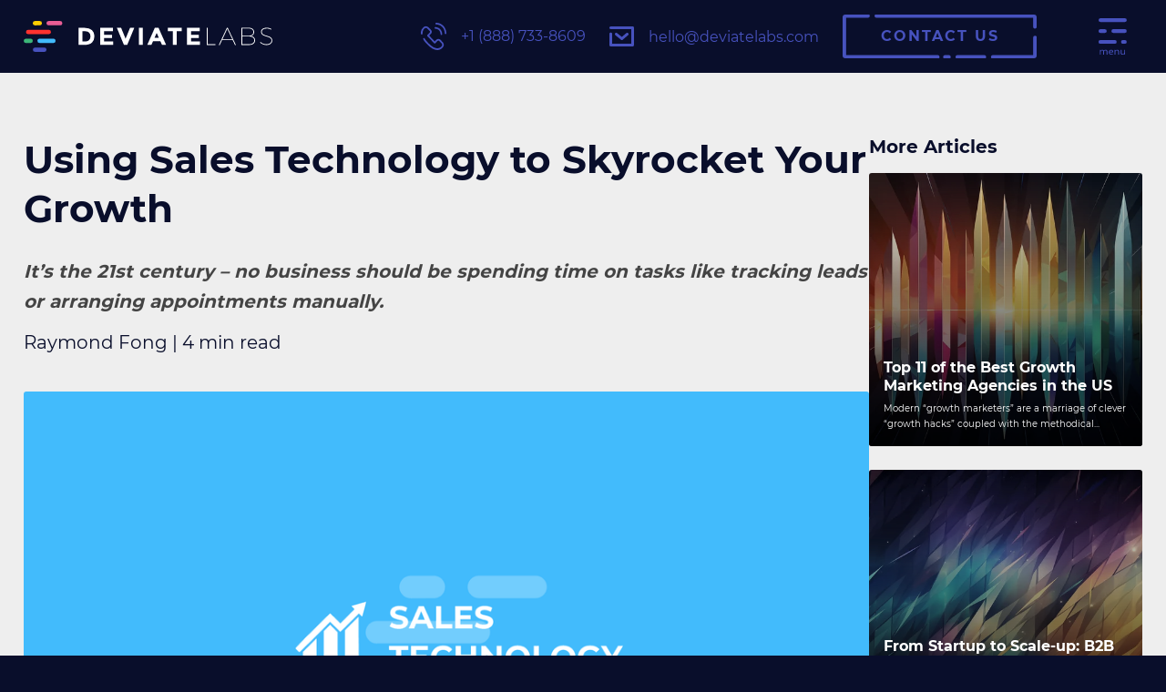

--- FILE ---
content_type: text/html; charset=utf-8
request_url: https://deviatelabs.com/resources/using-sales-technology-to-skyrocket-your-growth/
body_size: 23605
content:
<!DOCTYPE html><html lang="en"><head><meta charset="utf-8"><meta name="viewport" content="width=device-width, minimum-scale=1.0, initial-scale=1.0"><title class="jsx-80b2dc67d214085e">Using Sales Technology to Skyrocket Your Growth | Deviate Labs</title><meta name="description" content="It’s the 21st century – no business should be spending time on tasks like tracking leads or arranging appointments manually." class="jsx-80b2dc67d214085e"><meta property="og:description" content="It’s the 21st century – no business should be spending time on tasks like tracking leads or arranging appointments manually." class="jsx-80b2dc67d214085e"><meta property="og:title" content="Using Sales Technology to Skyrocket Your Growth | Deviate Labs" class="jsx-80b2dc67d214085e"><script type="application/ld+json" class="jsx-80b2dc67d214085e">{&quot;@context&quot;:&quot;https://schema.org&quot;,&quot;@type&quot;:&quot;NewsArticle&quot;,&quot;headline&quot;:&quot;Using Sales Technology to Skyrocket Your Growth&quot;,&quot;image&quot;:[&quot;https://storage.googleapis.com/apideviatelabscom/prod/asp5_Attraction_a8d171b1aa/asp5_Attraction_a8d171b1aa.png&quot;],&quot;datePublished&quot;:&quot;2022-10-25T23:45:13.718Z&quot;,&quot;dateModified&quot;:&quot;2023-04-17T19:22:12.975Z&quot;,&quot;author&quot;:[{&quot;@type&quot;:&quot;Person&quot;,&quot;name&quot;:&quot;Raymond Fong&quot;,&quot;url&quot;:&quot;https://raymondfong.net/&quot;}]}</script><meta property="og:image" content="https://storage.googleapis.com/apideviatelabscom/prod/asp5_Attraction_a8d171b1aa/asp5_Attraction_a8d171b1aa.png" class="jsx-80b2dc67d214085e"><link rel="alternate" type="application/rss+xml" href="https://deviatelabs.com/api/rss"><meta name="next-head-count" content="9"><meta charset="UTF-8"><meta name="theme-color" content="#090e2b"><meta name="robots" content="max-image-preview:large"><link rel="preload" href="/fonts/JTUQjIg1_i6t8kCHKm45_QpRyS7m.woff2" as="font" type="font/woff2" crossorigin="anonymous"><link rel="preload" href="/fonts/JTUSjIg1_i6t8kCHKm459Wlhyw.woff2" as="font" type="font/woff2" crossorigin="anonymous"><link rel="preload" href="/fonts/JTURjIg1_i6t8kCHKm45_dJE3gnD_g.woff2" as="font" type="font/woff2" crossorigin="anonymous"><link rel="icon" type="image/png" sizes="32x32" href="/images/logos/deviatelabs/favicon-32x32.png"><script defer="" nomodule="" src="/_next/static/chunks/polyfills-c67a75d1b6f99dc8.js"></script><script src="/_next/static/chunks/webpack-02227fb551b6cbdc.js" defer=""></script><script src="/_next/static/chunks/framework-834e107486a0d020.js" defer=""></script><script src="/_next/static/chunks/main-70e1e4cc3bf85af3.js" defer=""></script><script src="/_next/static/chunks/pages/_app-38795972ecbf2d0c.js" defer=""></script><script src="/_next/static/chunks/b8a50d22-9b561aa33b6122fe.js" defer=""></script><script src="/_next/static/chunks/2495-92c88ac59de042c6.js" defer=""></script><script src="/_next/static/chunks/2748-113ce6a70bfb0133.js" defer=""></script><script src="/_next/static/chunks/pages/resources/%5Barticle%5D-f32a3f3e6e890809.js" defer=""></script><script src="/_next/static/OJAWrjeT2knyTeNpkgnTl/_buildManifest.js" defer=""></script><script src="/_next/static/OJAWrjeT2knyTeNpkgnTl/_ssgManifest.js" defer=""></script><style>html{font-size:16px;scroll-behavior:smooth;-webkit-tap-highlight-color:rgba(0,0,0,0);}body{position:relative;color:var(--white);background:var(--blue);}body,html{font-family:var(--primaryFont);}#root,body,html{margin:0;padding:0;overflow-x:hidden;}#root{width:100vw;max-width:100vw;--colorHue:var(--purpleHue);--color:var(--purple);--color1:hsl(var(--colorHue),100%,50%);--color2:hsl(var(--colorHue),80%,50%);--color3:hsl(var(--colorHue),60%,50%);--color4:hsl(var(--colorHue),40%,50%);--color5:hsl(var(--colorHue),20%,50%);--colorLight1:hsl(var(--colorHue),100%,70%);--colorLight2:hsl(var(--colorHue),80%,70%);--colorLight3:hsl(var(--colorHue),60%,70%);--colorLight4:hsl(var(--colorHue),40%,70%);--colorLight5:hsl(var(--colorHue),20%,70%);--colorLighter1:hsl(var(--colorHue),100%,90%);--colorLighter2:hsl(var(--colorHue),80%,90%);--colorLighter3:hsl(var(--colorHue),60%,90%);--colorLighter4:hsl(var(--colorHue),40%,90%);--colorLighter5:hsl(var(--colorHue),20%,90%);--colorDark1:hsl(var(--colorHue),100%,30%);--colorDark2:hsl(var(--colorHue),80%,30%);--colorDark3:hsl(var(--colorHue),60%,30%);--colorDark4:hsl(var(--colorHue),40%,30%);--colorDark5:hsl(var(--colorHue),20%,30%);--colorDarker1:hsl(var(--colorHue),100%,10%);--colorDarker2:hsl(var(--colorHue),80%,10%);--colorDarker3:hsl(var(--colorHue),60%,10%);--colorDarker4:hsl(var(--colorHue),40%,10%);--colorDarker5:hsl(var(--colorHue),20%,10%);--colorHsl:var(--purpleHsl);--colorHsl1:var(--colorHue),100%,50%;--colorHsl2:var(--colorHue),80%,50%;--colorHsl3:var(--colorHue),60%,50%;--colorHsl4:var(--colorHue),40%,50%;--colorHsl5:var(--colorHue),20%,50%;--colorHslLight1:var(--colorHue),100%,70%;--colorHslLight2:var(--colorHue),80%,70%;--colorHslLight3:var(--colorHue),60%,70%;--colorHslLight4:var(--colorHue),40%,70%;--colorHslLight5:var(--colorHue),20%,70%;--colorHslLighter1:var(--colorHue),100%,90%;--colorHslLighter2:var(--colorHue),80%,90%;--colorHslLighter3:var(--colorHue),60%,90%;--colorHslLighter4:var(--colorHue),40%,90%;--colorHslLighter5:var(--colorHue),20%,90%;--colorHslDark1:var(--colorHue),100%,30%;--colorHslDark2:var(--colorHue),80%,30%;--colorHslDark3:var(--colorHue),60%,30%;--colorHslDark4:var(--colorHue),40%,30%;--colorHslDark5:var(--colorHue),20%,30%;--colorHslDarker1:var(--colorHue),100%,10%;--colorHslDarker2:var(--colorHue),80%,10%;--colorHslDarker3:var(--colorHue),60%,10%;--colorHslDarker4:var(--colorHue),40%,10%;--colorHslDarker5:var(--colorHue),20%,10%;--separatorColor:hsla(var(--colorHslLight1),0.2);}a{color:inherit;text-decoration:none;}.invisible{opacity:0;}p{line-height:var(--lineHeight);}p:first-child{margin-top:0;}p:last-child{margin-bottom:0;}main{min-height:calc(100vh - var(--navHeight));margin-top:var(--navHeight);background:var(--color);}*{scroll-margin-top:var(--navHeight);}.initialInvis{visibility:hidden;}ul{line-height:var(--lineHeight);}h2{margin:0 0 var(--spacing6) 0;font-weight:700;font-size:var(--fontSize6);line-height:1.3em;}@media (max-width:900px){h2{font-size:var(--fontSize5);}}@media (max-width:768px){h2{font-size:var(--fontSize4);}}@media (max-width:400px){h2{font-size:var(--fontSize3);}}h2.underlined{display:flex;flex-direction:column;align-items:center;margin-top:0;text-align:center;}h2.underlined:after{width:6.25rem;height:.75rem;margin-top:var(--spacing5);background-color:var(--white);border-radius:.75rem;content:"";}@media (max-width:900px){h2.underlined:after{width:5.25rem;height:.5rem;margin-top:var(--spacing4);}}@media (max-width:768px){h2.underlined:after{width:4.25rem;height:.4rem;margin-top:var(--spacing3);}}@media (max-width:400px){h2.underlined:after{width:3.25rem;height:.3rem;margin-top:var(--spacing2);}}.h3,h3{display:flex;flex-direction:column;margin:0 0 var(--spacing5) 0;font-weight:700;font-size:var(--fontSize3);line-height:1.3em;}@media (max-width:400px){.h3,h3{font-size:var(--fontSize2);}}:root{--gray1:#000;--gray2:#1a1a1a;--gray3:#333;--gray4:#4d4d4d;--gray5:#666;--gray6:grey;--gray7:#999;--gray8:#b3b3b3;--gray9:#e6e6e6;--gray10:#fff;--gray:#d1d1d1;--blueHue:231;--blue:#090e2b;--blue1:hsl(var(--blueHue),100%,50%);--blue2:hsl(var(--blueHue),80%,50%);--blue3:hsl(var(--blueHue),60%,50%);--blue4:hsl(var(--blueHue),40%,50%);--blue5:hsl(var(--blueHue),20%,50%);--blueLight1:hsl(var(--blueHue),100%,70%);--blueLight2:hsl(var(--blueHue),80%,70%);--blueLight3:hsl(var(--blueHue),60%,70%);--blueLight4:hsl(var(--blueHue),40%,70%);--blueLight5:hsl(var(--blueHue),20%,70%);--blueLighter1:hsl(var(--blueHue),100%,90%);--blueLighter2:hsl(var(--blueHue),80%,90%);--blueLighter3:hsl(var(--blueHue),60%,90%);--blueLighter4:hsl(var(--blueHue),40%,90%);--blueLighter5:hsl(var(--blueHue),20%,90%);--blueDark1:hsl(var(--blueHue),100%,30%);--blueDark2:hsl(var(--blueHue),80%,30%);--blueDark3:hsl(var(--blueHue),60%,30%);--blueDark4:hsl(var(--blueHue),40%,30%);--blueDark5:hsl(var(--blueHue),20%,30%);--blueDarker1:hsl(var(--blueHue),100%,10%);--blueDarker2:hsl(var(--blueHue),80%,10%);--blueDarker3:hsl(var(--blueHue),60%,10%);--blueDarker4:hsl(var(--blueHue),40%,10%);--blueDarker5:hsl(var(--blueHue),20%,10%);--blueHsl:231,65%,10%;--blueHsl1:var(--blueHue),100%,50%;--blueHsl2:var(--blueHue),80%,50%;--blueHsl3:var(--blueHue),60%,50%;--blueHsl4:var(--blueHue),40%,50%;--blueHsl5:var(--blueHue),20%,50%;--blueHslLight1:var(--blueHue),100%,70%;--blueHslLight2:var(--blueHue),80%,70%;--blueHslLight3:var(--blueHue),60%,70%;--blueHslLight4:var(--blueHue),40%,70%;--blueHslLight5:var(--blueHue),20%,70%;--blueHslLighter1:var(--blueHue),100%,90%;--blueHslLighter2:var(--blueHue),80%,90%;--blueHslLighter3:var(--blueHue),60%,90%;--blueHslLighter4:var(--blueHue),40%,90%;--blueHslLighter5:var(--blueHue),20%,90%;--blueHslDark1:var(--blueHue),100%,30%;--blueHslDark2:var(--blueHue),80%,30%;--blueHslDark3:var(--blueHue),60%,30%;--blueHslDark4:var(--blueHue),40%,30%;--blueHslDark5:var(--blueHue),20%,30%;--blueHslDarker1:var(--blueHue),100%,10%;--blueHslDarker2:var(--blueHue),80%,10%;--blueHslDarker3:var(--blueHue),60%,10%;--blueHslDarker4:var(--blueHue),40%,10%;--blueHslDarker5:var(--blueHue),20%,10%;--purpleHue:234;--purple:#4752be;--purple1:hsl(var(--purpleHue),100%,50%);--purple2:hsl(var(--purpleHue),80%,50%);--purple3:hsl(var(--purpleHue),60%,50%);--purple4:hsl(var(--purpleHue),40%,50%);--purple5:hsl(var(--purpleHue),20%,50%);--purpleLight1:hsl(var(--purpleHue),100%,70%);--purpleLight2:hsl(var(--purpleHue),80%,70%);--purpleLight3:hsl(var(--purpleHue),60%,70%);--purpleLight4:hsl(var(--purpleHue),40%,70%);--purpleLight5:hsl(var(--purpleHue),20%,70%);--purpleLighter1:hsl(var(--purpleHue),100%,90%);--purpleLighter2:hsl(var(--purpleHue),80%,90%);--purpleLighter3:hsl(var(--purpleHue),60%,90%);--purpleLighter4:hsl(var(--purpleHue),40%,90%);--purpleLighter5:hsl(var(--purpleHue),20%,90%);--purpleDark1:hsl(var(--purpleHue),100%,30%);--purpleDark2:hsl(var(--purpleHue),80%,30%);--purpleDark3:hsl(var(--purpleHue),60%,30%);--purpleDark4:hsl(var(--purpleHue),40%,30%);--purpleDark5:hsl(var(--purpleHue),20%,30%);--purpleDarker1:hsl(var(--purpleHue),100%,10%);--purpleDarker2:hsl(var(--purpleHue),80%,10%);--purpleDarker3:hsl(var(--purpleHue),60%,10%);--purpleDarker4:hsl(var(--purpleHue),40%,10%);--purpleDarker5:hsl(var(--purpleHue),20%,10%);--purpleHsl:234,48%,51%;--purpleHsl1:var(--purpleHue),100%,50%;--purpleHsl2:var(--purpleHue),80%,50%;--purpleHsl3:var(--purpleHue),60%,50%;--purpleHsl4:var(--purpleHue),40%,50%;--purpleHsl5:var(--purpleHue),20%,50%;--purpleHslLight1:var(--purpleHue),100%,70%;--purpleHslLight2:var(--purpleHue),80%,70%;--purpleHslLight3:var(--purpleHue),60%,70%;--purpleHslLight4:var(--purpleHue),40%,70%;--purpleHslLight5:var(--purpleHue),20%,70%;--purpleHslLighter1:var(--purpleHue),100%,90%;--purpleHslLighter2:var(--purpleHue),80%,90%;--purpleHslLighter3:var(--purpleHue),60%,90%;--purpleHslLighter4:var(--purpleHue),40%,90%;--purpleHslLighter5:var(--purpleHue),20%,90%;--purpleHslDark1:var(--purpleHue),100%,30%;--purpleHslDark2:var(--purpleHue),80%,30%;--purpleHslDark3:var(--purpleHue),60%,30%;--purpleHslDark4:var(--purpleHue),40%,30%;--purpleHslDark5:var(--purpleHue),20%,30%;--purpleHslDarker1:var(--purpleHue),100%,10%;--purpleHslDarker2:var(--purpleHue),80%,10%;--purpleHslDarker3:var(--purpleHue),60%,10%;--purpleHslDarker4:var(--purpleHue),40%,10%;--purpleHslDarker5:var(--purpleHue),20%,10%;--cyanHue:201;--cyan:#42bbfc;--cyan1:hsl(var(--cyanHue),100%,50%);--cyan2:hsl(var(--cyanHue),80%,50%);--cyan3:hsl(var(--cyanHue),60%,50%);--cyan4:hsl(var(--cyanHue),40%,50%);--cyan5:hsl(var(--cyanHue),20%,50%);--cyanLight1:hsl(var(--cyanHue),100%,70%);--cyanLight2:hsl(var(--cyanHue),80%,70%);--cyanLight3:hsl(var(--cyanHue),60%,70%);--cyanLight4:hsl(var(--cyanHue),40%,70%);--cyanLight5:hsl(var(--cyanHue),20%,70%);--cyanLighter1:hsl(var(--cyanHue),100%,90%);--cyanLighter2:hsl(var(--cyanHue),80%,90%);--cyanLighter3:hsl(var(--cyanHue),60%,90%);--cyanLighter4:hsl(var(--cyanHue),40%,90%);--cyanLighter5:hsl(var(--cyanHue),20%,90%);--cyanDark1:hsl(var(--cyanHue),100%,30%);--cyanDark2:hsl(var(--cyanHue),80%,30%);--cyanDark3:hsl(var(--cyanHue),60%,30%);--cyanDark4:hsl(var(--cyanHue),40%,30%);--cyanDark5:hsl(var(--cyanHue),20%,30%);--cyanDarker1:hsl(var(--cyanHue),100%,10%);--cyanDarker2:hsl(var(--cyanHue),80%,10%);--cyanDarker3:hsl(var(--cyanHue),60%,10%);--cyanDarker4:hsl(var(--cyanHue),40%,10%);--cyanDarker5:hsl(var(--cyanHue),20%,10%);--cyanHsl:201,97%,62%;--cyanHsl1:var(--cyanHue),100%,50%;--cyanHsl2:var(--cyanHue),80%,50%;--cyanHsl3:var(--cyanHue),60%,50%;--cyanHsl4:var(--cyanHue),40%,50%;--cyanHsl5:var(--cyanHue),20%,50%;--cyanHslLight1:var(--cyanHue),100%,70%;--cyanHslLight2:var(--cyanHue),80%,70%;--cyanHslLight3:var(--cyanHue),60%,70%;--cyanHslLight4:var(--cyanHue),40%,70%;--cyanHslLight5:var(--cyanHue),20%,70%;--cyanHslLighter1:var(--cyanHue),100%,90%;--cyanHslLighter2:var(--cyanHue),80%,90%;--cyanHslLighter3:var(--cyanHue),60%,90%;--cyanHslLighter4:var(--cyanHue),40%,90%;--cyanHslLighter5:var(--cyanHue),20%,90%;--cyanHslDark1:var(--cyanHue),100%,30%;--cyanHslDark2:var(--cyanHue),80%,30%;--cyanHslDark3:var(--cyanHue),60%,30%;--cyanHslDark4:var(--cyanHue),40%,30%;--cyanHslDark5:var(--cyanHue),20%,30%;--cyanHslDarker1:var(--cyanHue),100%,10%;--cyanHslDarker2:var(--cyanHue),80%,10%;--cyanHslDarker3:var(--cyanHue),60%,10%;--cyanHslDarker4:var(--cyanHue),40%,10%;--cyanHslDarker5:var(--cyanHue),20%,10%;--yellowHue:48;--yellow:#ffce00;--yellow1:hsl(var(--yellowHue),100%,50%);--yellow2:hsl(var(--yellowHue),80%,50%);--yellow3:hsl(var(--yellowHue),60%,50%);--yellow4:hsl(var(--yellowHue),40%,50%);--yellow5:hsl(var(--yellowHue),20%,50%);--yellowLight1:hsl(var(--yellowHue),100%,70%);--yellowLight2:hsl(var(--yellowHue),80%,70%);--yellowLight3:hsl(var(--yellowHue),60%,70%);--yellowLight4:hsl(var(--yellowHue),40%,70%);--yellowLight5:hsl(var(--yellowHue),20%,70%);--yellowLighter1:hsl(var(--yellowHue),100%,90%);--yellowLighter2:hsl(var(--yellowHue),80%,90%);--yellowLighter3:hsl(var(--yellowHue),60%,90%);--yellowLighter4:hsl(var(--yellowHue),40%,90%);--yellowLighter5:hsl(var(--yellowHue),20%,90%);--yellowDark1:hsl(var(--yellowHue),100%,30%);--yellowDark2:hsl(var(--yellowHue),80%,30%);--yellowDark3:hsl(var(--yellowHue),60%,30%);--yellowDark4:hsl(var(--yellowHue),40%,30%);--yellowDark5:hsl(var(--yellowHue),20%,30%);--yellowDarker1:hsl(var(--yellowHue),100%,10%);--yellowDarker2:hsl(var(--yellowHue),80%,10%);--yellowDarker3:hsl(var(--yellowHue),60%,10%);--yellowDarker4:hsl(var(--yellowHue),40%,10%);--yellowDarker5:hsl(var(--yellowHue),20%,10%);--yellowHsl:48,100%,50%;--yellowHsl1:var(--yellowHue),100%,50%;--yellowHsl2:var(--yellowHue),80%,50%;--yellowHsl3:var(--yellowHue),60%,50%;--yellowHsl4:var(--yellowHue),40%,50%;--yellowHsl5:var(--yellowHue),20%,50%;--yellowHslLight1:var(--yellowHue),100%,70%;--yellowHslLight2:var(--yellowHue),80%,70%;--yellowHslLight3:var(--yellowHue),60%,70%;--yellowHslLight4:var(--yellowHue),40%,70%;--yellowHslLight5:var(--yellowHue),20%,70%;--yellowHslLighter1:var(--yellowHue),100%,90%;--yellowHslLighter2:var(--yellowHue),80%,90%;--yellowHslLighter3:var(--yellowHue),60%,90%;--yellowHslLighter4:var(--yellowHue),40%,90%;--yellowHslLighter5:var(--yellowHue),20%,90%;--yellowHslDark1:var(--yellowHue),100%,30%;--yellowHslDark2:var(--yellowHue),80%,30%;--yellowHslDark3:var(--yellowHue),60%,30%;--yellowHslDark4:var(--yellowHue),40%,30%;--yellowHslDark5:var(--yellowHue),20%,30%;--yellowHslDarker1:var(--yellowHue),100%,10%;--yellowHslDarker2:var(--yellowHue),80%,10%;--yellowHslDarker3:var(--yellowHue),60%,10%;--yellowHslDarker4:var(--yellowHue),40%,10%;--yellowHslDarker5:var(--yellowHue),20%,10%;--pinkHue:336;--pink:#e85d95;--pink1:hsl(var(--pinkHue),100%,50%);--pink2:hsl(var(--pinkHue),80%,50%);--pink3:hsl(var(--pinkHue),60%,50%);--pink4:hsl(var(--pinkHue),40%,50%);--pink5:hsl(var(--pinkHue),20%,50%);--pinkLight1:hsl(var(--pinkHue),100%,70%);--pinkLight2:hsl(var(--pinkHue),80%,70%);--pinkLight3:hsl(var(--pinkHue),60%,70%);--pinkLight4:hsl(var(--pinkHue),40%,70%);--pinkLight5:hsl(var(--pinkHue),20%,70%);--pinkLighter1:hsl(var(--pinkHue),100%,90%);--pinkLighter2:hsl(var(--pinkHue),80%,90%);--pinkLighter3:hsl(var(--pinkHue),60%,90%);--pinkLighter4:hsl(var(--pinkHue),40%,90%);--pinkLighter5:hsl(var(--pinkHue),20%,90%);--pinkDark1:hsl(var(--pinkHue),100%,30%);--pinkDark2:hsl(var(--pinkHue),80%,30%);--pinkDark3:hsl(var(--pinkHue),60%,30%);--pinkDark4:hsl(var(--pinkHue),40%,30%);--pinkDark5:hsl(var(--pinkHue),20%,30%);--pinkDarker1:hsl(var(--pinkHue),100%,10%);--pinkDarker2:hsl(var(--pinkHue),80%,10%);--pinkDarker3:hsl(var(--pinkHue),60%,10%);--pinkDarker4:hsl(var(--pinkHue),40%,10%);--pinkDarker5:hsl(var(--pinkHue),20%,10%);--pinkHsl:336,75%,64%;--pinkHsl1:var(--pinkHue),100%,50%;--pinkHsl2:var(--pinkHue),80%,50%;--pinkHsl3:var(--pinkHue),60%,50%;--pinkHsl4:var(--pinkHue),40%,50%;--pinkHsl5:var(--pinkHue),20%,50%;--pinkHslLight1:var(--pinkHue),100%,70%;--pinkHslLight2:var(--pinkHue),80%,70%;--pinkHslLight3:var(--pinkHue),60%,70%;--pinkHslLight4:var(--pinkHue),40%,70%;--pinkHslLight5:var(--pinkHue),20%,70%;--pinkHslLighter1:var(--pinkHue),100%,90%;--pinkHslLighter2:var(--pinkHue),80%,90%;--pinkHslLighter3:var(--pinkHue),60%,90%;--pinkHslLighter4:var(--pinkHue),40%,90%;--pinkHslLighter5:var(--pinkHue),20%,90%;--pinkHslDark1:var(--pinkHue),100%,30%;--pinkHslDark2:var(--pinkHue),80%,30%;--pinkHslDark3:var(--pinkHue),60%,30%;--pinkHslDark4:var(--pinkHue),40%,30%;--pinkHslDark5:var(--pinkHue),20%,30%;--pinkHslDarker1:var(--pinkHue),100%,10%;--pinkHslDarker2:var(--pinkHue),80%,10%;--pinkHslDarker3:var(--pinkHue),60%,10%;--pinkHslDarker4:var(--pinkHue),40%,10%;--pinkHslDarker5:var(--pinkHue),20%,10%;--redHue:1;--red:#ff322f;--red1:hsl(var(--redHue),100%,50%);--red2:hsl(var(--redHue),80%,50%);--red3:hsl(var(--redHue),60%,50%);--red4:hsl(var(--redHue),40%,50%);--red5:hsl(var(--redHue),20%,50%);--redLight1:hsl(var(--redHue),100%,70%);--redLight2:hsl(var(--redHue),80%,70%);--redLight3:hsl(var(--redHue),60%,70%);--redLight4:hsl(var(--redHue),40%,70%);--redLight5:hsl(var(--redHue),20%,70%);--redLighter1:hsl(var(--redHue),100%,90%);--redLighter2:hsl(var(--redHue),80%,90%);--redLighter3:hsl(var(--redHue),60%,90%);--redLighter4:hsl(var(--redHue),40%,90%);--redLighter5:hsl(var(--redHue),20%,90%);--redDark1:hsl(var(--redHue),100%,30%);--redDark2:hsl(var(--redHue),80%,30%);--redDark3:hsl(var(--redHue),60%,30%);--redDark4:hsl(var(--redHue),40%,30%);--redDark5:hsl(var(--redHue),20%,30%);--redDarker1:hsl(var(--redHue),100%,10%);--redDarker2:hsl(var(--redHue),80%,10%);--redDarker3:hsl(var(--redHue),60%,10%);--redDarker4:hsl(var(--redHue),40%,10%);--redDarker5:hsl(var(--redHue),20%,10%);--redHsl:1,100%,59%;--redHsl1:var(--redHue),100%,50%;--redHsl2:var(--redHue),80%,50%;--redHsl3:var(--redHue),60%,50%;--redHsl4:var(--redHue),40%,50%;--redHsl5:var(--redHue),20%,50%;--redHslLight1:var(--redHue),100%,70%;--redHslLight2:var(--redHue),80%,70%;--redHslLight3:var(--redHue),60%,70%;--redHslLight4:var(--redHue),40%,70%;--redHslLight5:var(--redHue),20%,70%;--redHslLighter1:var(--redHue),100%,90%;--redHslLighter2:var(--redHue),80%,90%;--redHslLighter3:var(--redHue),60%,90%;--redHslLighter4:var(--redHue),40%,90%;--redHslLighter5:var(--redHue),20%,90%;--redHslDark1:var(--redHue),100%,30%;--redHslDark2:var(--redHue),80%,30%;--redHslDark3:var(--redHue),60%,30%;--redHslDark4:var(--redHue),40%,30%;--redHslDark5:var(--redHue),20%,30%;--redHslDarker1:var(--redHue),100%,10%;--redHslDarker2:var(--redHue),80%,10%;--redHslDarker3:var(--redHue),60%,10%;--redHslDarker4:var(--redHue),40%,10%;--redHslDarker5:var(--redHue),20%,10%;--greenHue:150;--green:#3cb678;--green1:hsl(var(--greenHue),100%,50%);--green2:hsl(var(--greenHue),80%,50%);--green3:hsl(var(--greenHue),60%,50%);--green4:hsl(var(--greenHue),40%,50%);--green5:hsl(var(--greenHue),20%,50%);--greenLight1:hsl(var(--greenHue),100%,70%);--greenLight2:hsl(var(--greenHue),80%,70%);--greenLight3:hsl(var(--greenHue),60%,70%);--greenLight4:hsl(var(--greenHue),40%,70%);--greenLight5:hsl(var(--greenHue),20%,70%);--greenLighter1:hsl(var(--greenHue),100%,90%);--greenLighter2:hsl(var(--greenHue),80%,90%);--greenLighter3:hsl(var(--greenHue),60%,90%);--greenLighter4:hsl(var(--greenHue),40%,90%);--greenLighter5:hsl(var(--greenHue),20%,90%);--greenDark1:hsl(var(--greenHue),100%,30%);--greenDark2:hsl(var(--greenHue),80%,30%);--greenDark3:hsl(var(--greenHue),60%,30%);--greenDark4:hsl(var(--greenHue),40%,30%);--greenDark5:hsl(var(--greenHue),20%,30%);--greenDarker1:hsl(var(--greenHue),100%,10%);--greenDarker2:hsl(var(--greenHue),80%,10%);--greenDarker3:hsl(var(--greenHue),60%,10%);--greenDarker4:hsl(var(--greenHue),40%,10%);--greenDarker5:hsl(var(--greenHue),20%,10%);--greenHsl:150,50%,47%;--greenHsl1:var(--greenHue),100%,50%;--greenHsl2:var(--greenHue),80%,50%;--greenHsl3:var(--greenHue),60%,50%;--greenHsl4:var(--greenHue),40%,50%;--greenHsl5:var(--greenHue),20%,50%;--greenHslLight1:var(--greenHue),100%,70%;--greenHslLight2:var(--greenHue),80%,70%;--greenHslLight3:var(--greenHue),60%,70%;--greenHslLight4:var(--greenHue),40%,70%;--greenHslLight5:var(--greenHue),20%,70%;--greenHslLighter1:var(--greenHue),100%,90%;--greenHslLighter2:var(--greenHue),80%,90%;--greenHslLighter3:var(--greenHue),60%,90%;--greenHslLighter4:var(--greenHue),40%,90%;--greenHslLighter5:var(--greenHue),20%,90%;--greenHslDark1:var(--greenHue),100%,30%;--greenHslDark2:var(--greenHue),80%,30%;--greenHslDark3:var(--greenHue),60%,30%;--greenHslDark4:var(--greenHue),40%,30%;--greenHslDark5:var(--greenHue),20%,30%;--greenHslDarker1:var(--greenHue),100%,10%;--greenHslDarker2:var(--greenHue),80%,10%;--greenHslDarker3:var(--greenHue),60%,10%;--greenHslDarker4:var(--greenHue),40%,10%;--greenHslDarker5:var(--greenHue),20%,10%;--white:#fff;--offWhite:#eee;--black:#000;--elevation0:none;--elevation1:0 1px 1px 0 rgba(0,0,0,.14),0 2px 1px -1px rgba(0,0,0,.12),0 1px 3px 0 rgba(0,0,0,.2);--elevation2:0 2px 2px 0 rgba(0,0,0,.14),0 3px 1px -2px rgba(0,0,0,.12),0 1px 5px 0 rgba(0,0,0,.2);--elevation3:0 3px 4px 0 rgba(0,0,0,.14),0 3px 3px -2px rgba(0,0,0,.12),0 1px 8px 0 rgba(0,0,0,.2);--elevation4:0 4px 5px 0 rgba(0,0,0,.14),0 1px 10px 0 rgba(0,0,0,.12),0 2px 4px -1px rgba(0,0,0,.2);--elevation5:0 6px 10px 0 rgba(0,0,0,.14),0 1px 18px 0 rgba(0,0,0,.12),0 3px 5px -1px rgba(0,0,0,.2);--elevation6:0 8px 10px 1px rgba(0,0,0,.14),0 3px 14px 2px rgba(0,0,0,.12),0 5px 5px -3px rgba(0,0,0,.2);--elevation7:0 9px 12px 1px rgba(0,0,0,.14),0 3px 16px 2px rgba(0,0,0,.12),0 5px 6px -3px rgba(0,0,0,.2);--elevation8:0 12px 17px 2px rgba(0,0,0,.14),0 5px 22px 4px rgba(0,0,0,.12),0 7px 8px -4px rgba(0,0,0,.2);--elevation9:0 16px 24px 2px rgba(0,0,0,.14),0 6px 30px 5px rgba(0,0,0,.12),0 8px 10px -5px rgba(0,0,0,.2);--spacing1:0.146rem;--spacing2:0.236rem;--spacing3:0.382rem;--spacing4:0.618rem;--spacing5:1rem;--spacing6:1.618rem;--spacing7:2.618rem;--spacing8:4.235rem;--spacing9:6.854rem;--spacing10:11.089rem;--spacing11:17.942rem;--spacing12:29.03rem;--fontSize0:0.625rem;--fontSize1:0.8125rem;--fontSize2:1rem;--fontSize3:1.25rem;--fontSize4:1.625rem;--fontSize5:2.0625rem;--fontSize6:2.625rem;--fontSize7:4.226rem;--fontSize8:6.804rem;--fontSize9:10.95rem;--sectionInnerMaxWidth:1300px;--navHeight:5rem;--lineHeight:1.66em;--headerLineHeight:1.33em;--curve:3px;--primaryFont:"Montserrat","Helvetica Neue","Arial",sans-serif,"Apple Color Emoji","Segoe UI Emoji","Segoe UI Symbol";--secondaryFont:var(--primaryFont);--thickBorderWidth:4px;--speed1:100ms;--speed2:200ms;--speed3:300ms;--speed4:400ms;--speed5:500ms;--dullImage:sepia(25%) brightness(90%) grayscale(10%);--normalImage:sepia(0%) brightness(100%) grayscale(0%);}.section{display:flex;justify-content:center;}.sectionInner{box-sizing:border-box;width:100%;max-width:var(--sectionInnerMaxWidth);padding:var(--spacing8) var(--spacing6);}@media (max-width:800px){.sectionInner{padding:var(--spacing8) var(--spacing5);}}@media (max-width:600px){.sectionInner{padding:var(--spacing8) var(--spacing5);}}@media (max-width:400px){.sectionInner{padding:var(--spacing7) var(--spacing5);}}a:not(.custom){text-decoration:underline;background-color:hsla(var(--colorHslDarker1),0);transition:background-color var(--speed1) ease-in-out,color var(--speed1) ease-in-out;}a:not(.custom):hover{color:var(--white);background-color:hsla(var(--colorHslDarker1),1);}.markdown h3{margin:var(--spacing7) 0 var(--spacing3) 0;font-weight:700;font-size:var(--fontSize3);font-family:var(--secondaryFont);line-height:1em;}@media (max-width:800px){.markdown h3{font-size:var(--fontSize2);}}.markdown h3:first-child{margin-top:0;}.imageCard_card__9OJ2R{position:relative;display:flex;flex-direction:column;justify-content:flex-end;padding:var(--spacing5);overflow:hidden;color:var(--white);background:rgba(0,0,0,.043);border-radius:var(--curve);transition:background-color var(--speed1) ease-in-out;}.imageCard_card__9OJ2R .imageCard_image__H7ccB{position:absolute;top:0;left:0;z-index:0;width:100%;height:100%;}.imageCard_card__9OJ2R .imageCard_image__H7ccB:after{background:linear-gradient(transparent,rgba(0,0,0,.8));content:"";}.imageCard_card__9OJ2R .imageCard_image__H7ccB img,.imageCard_card__9OJ2R .imageCard_image__H7ccB picture,.imageCard_card__9OJ2R .imageCard_image__H7ccB:after{position:absolute;top:0;left:0;width:100%;height:100%;}.imageCard_card__9OJ2R .imageCard_image__H7ccB img{-o-object-fit:cover;object-fit:cover;-o-object-position:center center;object-position:center center;filter:var(--dullImage);transition:filter var(--speed1) ease-in-out,transform var(--speed1) ease-in-out;}.imageCard_card__9OJ2R .imageCard_cardHeadline__BluW5{z-index:1;margin:var(--spacing10) 0 0 0;font-weight:700;font-size:var(--fontSize2);line-height:1.3em;}@media (max-width:700px){.imageCard_card__9OJ2R .imageCard_cardHeadline__BluW5{margin:var(--spacing8) 0 var(--spacing5) 0;font-size:var(--fontSize2);}}.imageCard_card__9OJ2R .imageCard_cardBody__Wh7SI{z-index:1;margin:var(--spacing3) 0 0 0;font-size:var(--fontSize1);line-height:1.33em;}a.imageCard_card__9OJ2R:hover img{transform:scale(1.1);filter:var(--normalImage);}.button_deviateButton__oqnys{--text:var(--white);--border:var(--color);--background:var(--color);--textHover:var(--color);--borderHover:var(--white);--backgroundHover:var(--white);position:relative;display:flex;align-items:center;justify-content:center;width:-moz-min-content;width:min-content;padding:var(--spacing5) var(--spacing7);overflow:hidden;background:transparent;background-color:var(--background);border:none;border-radius:var(--curve);outline:none;transition:background-color .1s ease-in-out;-webkit-user-select:none;-moz-user-select:none;-ms-user-select:none;user-select:none;}.button_deviateButton__oqnys.button_ghost__pDSJT{--text:var(--color);--border:var(--color);--background:transparent;--textHover:var(--white);--borderHover:var(--color);--backgroundHover:var(--color);}.button_deviateButton__oqnys.button_light__GrJcY{--text:var(--white);--border:var(--color);--background:var(--color);--textHover:var(--color);--borderHover:var(--white);--backgroundHover:var(--white);}.button_deviateButton__oqnys.button_light__GrJcY.button_ghost__pDSJT{--text:var(--white);--border:var(--white);--background:transparent;--textHover:var(--color);--borderHover:var(--white);--backgroundHover:var(--white);}.button_deviateButton__oqnys span{position:relative;z-index:1;color:var(--text);font-weight:700;font-size:var(--fontSize2);line-height:1em;letter-spacing:2px;white-space:nowrap;text-transform:uppercase;transition:color var(--speed1) ease-in-out;}.button_deviateButton__oqnys svg{position:absolute;top:0;left:0;z-index:0;width:100%;height:100%;}.button_deviateButton__oqnys svg path{transition:stroke var(--speed1) ease-in-out;stroke:var(--border);}.button_deviateButton__oqnys.button_ghost__pDSJT:hover,.button_deviateButton__oqnys:hover{--text:var(--textHover);--border:var(--borderHover);--background:var(--backgroundHover);}.header_dlNav__AEoWu{position:fixed;top:0;left:0;z-index:1000000;display:flex;flex-direction:row;align-items:center;box-sizing:border-box;width:100vw;height:var(--navHeight);padding:0 var(--spacing6);background:var(--blue);-webkit-backface-visibility:hidden;}.header_dlNav__AEoWu .header_main__58kXv{display:flex;align-items:center;justify-content:space-between;width:100%;}.header_dlNav__AEoWu .header_main__58kXv .header_logo__Tq2mE{display:flex;align-items:center;max-width:273px;height:35px;}.header_dlNav__AEoWu .header_main__58kXv .header_logo__Tq2mE svg{width:100%;height:auto;}.header_dlNav__AEoWu .header_main__58kXv .header_right__De2MG{display:flex;align-items:center;justify-content:flex-end;}.header_dlNav__AEoWu .header_main__58kXv .header_right__De2MG .header_buttonWrapper__cNkCz{display:flex;align-items:center;}@media (max-width:800px){.header_dlNav__AEoWu .header_main__58kXv .header_right__De2MG .header_buttonWrapper__cNkCz{display:none;}}.header_dlNav__AEoWu .header_main__58kXv .header_right__De2MG .header_buttonWrapper__cNkCz .header_link__iXFpQ{display:flex;align-items:center;color:var(--color);text-decoration:none;transition:color var(--speed1) ease-in-out;}@media (max-width:1200px){.header_dlNav__AEoWu .header_main__58kXv .header_right__De2MG .header_buttonWrapper__cNkCz .header_link__iXFpQ{display:none;}}.header_dlNav__AEoWu .header_main__58kXv .header_right__De2MG .header_buttonWrapper__cNkCz .header_link__iXFpQ svg{margin-right:var(--spacing5);}.header_dlNav__AEoWu .header_main__58kXv .header_right__De2MG .header_buttonWrapper__cNkCz .header_link__iXFpQ svg path{transition:fill var(--speed1) ease-in-out;fill:var(--color);}.header_dlNav__AEoWu .header_main__58kXv .header_right__De2MG .header_buttonWrapper__cNkCz .header_link__iXFpQ:hover{color:var(--white);}.header_dlNav__AEoWu .header_main__58kXv .header_right__De2MG .header_buttonWrapper__cNkCz .header_link__iXFpQ:hover svg path{fill:var(--white);}.header_dlNav__AEoWu .header_main__58kXv .header_right__De2MG .header_buttonWrapper__cNkCz>:not(:last-child){margin-right:var(--spacing6);}.header_dlNav__AEoWu .header_hamburger__7qHs3{display:flex;width:3rem;margin:0 0 0 var(--spacing8);}.header_dlNav__AEoWu .header_hamburger__7qHs3 svg{overflow:visible;}.header_dlNav__AEoWu .header_hamburger__7qHs3 svg path{transition:fill var(--speed1) ease-in-out;fill:var(--color);}.header_dlNav__AEoWu .header_hamburger__7qHs3:hover svg path{fill:var(--white);}.header_dlNav__AEoWu .header_fullscreenItem__Vne6k{display:flex;flex-basis:100%;flex-direction:column;justify-content:flex-start;height:150vh;margin-right:-1px;padding:60vh var(--spacing6) var(--spacing6);background:var(--blue);border-left:1px solid transparent;--color:var(--purple);}.header_dlNav__AEoWu .header_fullscreenItem__Vne6k .header_itemLine__jfULb{width:20px;height:10px;margin-bottom:var(--spacing6);background-color:var(--color);border-radius:5px;transition:all .3s ease-in-out;}.header_dlNav__AEoWu .header_fullscreenItem__Vne6k .header_itemTitle__o_9Rn{margin-bottom:var(--spacing7);color:var(--color);transition:all .3s ease-in-out;}.header_dlNav__AEoWu .header_fullscreenItem__Vne6k.header_purple__Djc_Y{--color:var(--purple);}.header_dlNav__AEoWu .header_fullscreenItem__Vne6k.header_cyan__OtD0d{--color:var(--cyan);}.header_dlNav__AEoWu .header_fullscreenItem__Vne6k.header_green__tH0E4{--color:var(--green);}.header_dlNav__AEoWu .header_fullscreenItem__Vne6k.header_red__tqtCU{--color:var(--red);}.header_dlNav__AEoWu .header_fullscreenItem__Vne6k.header_pink__HV4w1{--color:var(--pink);}.header_dlNav__AEoWu .header_fullscreenItem__Vne6k.header_yellow__EyH7g{--color:var(--yellow);}.header_dlNav__AEoWu .header_fullscreenItem__Vne6k:hover{-webkit-tap-highlight-color:rgba(0,0,0,0);--color:var(--white);}.header_dlNav__AEoWu .header_fullscreenItem__Vne6k:hover.header_purple__Djc_Y{background:var(--purple);}.header_dlNav__AEoWu .header_fullscreenItem__Vne6k:hover.header_yellow__EyH7g{background:var(--yellow);}.header_dlNav__AEoWu .header_fullscreenItem__Vne6k:hover.header_green__tH0E4{background:var(--green);}.header_dlNav__AEoWu .header_fullscreenItem__Vne6k:hover.header_cyan__OtD0d{background:var(--cyan);}.header_dlNav__AEoWu .header_fullscreenItem__Vne6k:hover.header_red__tqtCU{background:var(--red);}.header_dlNav__AEoWu .header_fullscreenItem__Vne6k:hover.header_pink__HV4w1{background:var(--pink);}@media (min-width:950px){.header_dlNav__AEoWu .header_fullscreenItem__Vne6k:hover .header_itemLine__jfULb,.header_dlNav__AEoWu .header_fullscreenItem__Vne6k:hover .header_itemTitle__o_9Rn{transform:translateY(-200px);}.header_dlNav__AEoWu .header_fullscreenItem__Vne6k:hover .header_itemSubtitle__cPxiT{transform:translateY(-200px);opacity:1;}}.header_dlNav__AEoWu .header_fullscreenNav___w_8v{position:fixed;top:var(--navHeight);left:0;display:flex;width:100vw;height:calc(100% - var(--navHeight));pointer-events:none;}.header_dlNav__AEoWu .header_fullscreenNav___w_8v .header_fullscreenItem__Vne6k{border-left:1px solid var(--separatorColor);transition:border-right forwards .3s ease-in-out;}.header_dlNav__AEoWu .header_itemSubtitle__cPxiT{color:var(--white);transform:translateY(200px);opacity:0;transition:all .3s ease-in-out;}@media (max-width:950px){nav.header_dlNav__AEoWu .header_fullscreenNav___w_8v{flex-direction:column-reverse;}nav.header_dlNav__AEoWu .header_fullscreenNav___w_8v .header_fullscreenItem__Vne6k{display:flex;flex-basis:100%;justify-content:center;box-sizing:border-box;height:auto;margin-top:-1px;margin-right:0;padding:0 var(--spacing7);border-top:1px solid var(--separatorColor);border-left:none;box-shadow:0 1px var(--separatorColor);}nav.header_dlNav__AEoWu .header_fullscreenNav___w_8v .header_itemTitle__o_9Rn{margin:0;font-size:var(--fontSize3);}nav.header_dlNav__AEoWu .header_fullscreenNav___w_8v .header_itemLine__jfULb,nav.header_dlNav__AEoWu .header_fullscreenNav___w_8v .header_itemSubtitle__cPxiT{display:none;}}footer.footer_footer__LkhsN{background-color:var(--blue);}footer.footer_footer__LkhsN .footer_sectionInner__oRaxE{display:flex;flex-direction:column;}footer.footer_footer__LkhsN .footer_sectionInner__oRaxE .footer_headline__R4hii{display:flex;flex-direction:column;margin-bottom:var(--spacing6);color:var(--color);font-weight:700;font-size:var(--fontSize3);white-space:nowrap;}@media (max-width:750px){footer.footer_footer__LkhsN .footer_sectionInner__oRaxE .footer_headline__R4hii{align-items:center;text-align:center;}}footer.footer_footer__LkhsN .footer_sectionInner__oRaxE .footer_headline__R4hii:after{width:4.25rem;height:.4rem;margin-top:var(--spacing5);background-color:var(--color);border-radius:.75rem;content:"";}@media (max-width:400px){footer.footer_footer__LkhsN .footer_sectionInner__oRaxE .footer_headline__R4hii:after{width:3.25rem;height:.3rem;margin-top:var(--spacing2);}}footer.footer_footer__LkhsN .footer_sectionInner__oRaxE .footer_logoSeparator__TvhDd{display:flex;align-items:center;margin:var(--spacing8) 0 var(--spacing5) 0;}@media (max-width:500px){footer.footer_footer__LkhsN .footer_sectionInner__oRaxE .footer_logoSeparator__TvhDd{margin:var(--spacing7) 0 var(--spacing5) 0;}}footer.footer_footer__LkhsN .footer_sectionInner__oRaxE .footer_logoSeparator__TvhDd:after,footer.footer_footer__LkhsN .footer_sectionInner__oRaxE .footer_logoSeparator__TvhDd:before{flex-grow:1;height:1px;background-color:var(--separatorColor);content:"";}footer.footer_footer__LkhsN .footer_sectionInner__oRaxE .footer_logoSeparator__TvhDd svg{width:auto;height:2.5rem;margin:0 var(--spacing5);}@media (max-width:600px){footer.footer_footer__LkhsN .footer_sectionInner__oRaxE .footer_logoSeparator__TvhDd svg{flex-direction:column;height:1.5rem;}}@media (max-width:500px){footer.footer_footer__LkhsN .footer_sectionInner__oRaxE .footer_logoSeparator__TvhDd svg{flex-direction:column;height:1rem;}}footer.footer_footer__LkhsN .footer_sectionInner__oRaxE .footer_top__HLvnF{display:flex;gap:var(--spacing8);justify-content:space-between;}@media (max-width:1150px){footer.footer_footer__LkhsN .footer_sectionInner__oRaxE .footer_top__HLvnF{display:grid;grid-template-columns:repeat(2,min-content);align-self:center;}}@media (max-width:750px){footer.footer_footer__LkhsN .footer_sectionInner__oRaxE .footer_top__HLvnF{grid-template-columns:repeat(1,min-content);align-items:center;text-align:center;}}footer.footer_footer__LkhsN .footer_sectionInner__oRaxE .footer_top__HLvnF .footer_contactInfo__H4kmv{display:flex;flex-direction:column;}footer.footer_footer__LkhsN .footer_sectionInner__oRaxE .footer_top__HLvnF .footer_contactInfo__H4kmv .footer_locations__mbjPa{display:flex;flex-direction:column;justify-content:space-between;}@media (max-width:750px){footer.footer_footer__LkhsN .footer_sectionInner__oRaxE .footer_top__HLvnF .footer_contactInfo__H4kmv .footer_locations__mbjPa{align-items:center;}}footer.footer_footer__LkhsN .footer_sectionInner__oRaxE .footer_top__HLvnF .footer_contactInfo__H4kmv .footer_locations__mbjPa .footer_location__3ijmP{display:grid;grid-template-columns:min-content min-content;justify-items:flex-start;color:var(--color);white-space:nowrap;grid-column-gap:var(--spacing3);-moz-column-gap:var(--spacing3);column-gap:var(--spacing3);grid-row-gap:var(--spacing3);row-gap:var(--spacing3);}@media (max-width:400px){footer.footer_footer__LkhsN .footer_sectionInner__oRaxE .footer_top__HLvnF .footer_contactInfo__H4kmv .footer_locations__mbjPa .footer_location__3ijmP{font-size:var(--fontSize1);}}footer.footer_footer__LkhsN .footer_sectionInner__oRaxE .footer_top__HLvnF .footer_contactInfo__H4kmv .footer_locations__mbjPa .footer_location__3ijmP:not(:first-child){margin-top:var(--spacing6);}footer.footer_footer__LkhsN .footer_sectionInner__oRaxE .footer_top__HLvnF .footer_contactInfo__H4kmv .footer_locations__mbjPa .footer_location__3ijmP .footer_icon__hAIhK{display:flex;grid-row:span 2;align-items:center;justify-content:center;margin-right:var(--spacing4);}footer.footer_footer__LkhsN .footer_sectionInner__oRaxE .footer_top__HLvnF .footer_contactInfo__H4kmv .footer_locations__mbjPa .footer_location__3ijmP .footer_icon__hAIhK svg path{fill:var(--color);}footer.footer_footer__LkhsN .footer_sectionInner__oRaxE .footer_top__HLvnF .footer_contactInfo__H4kmv .footer_locations__mbjPa .footer_location__3ijmP .footer_key___W_Ol{font-weight:700;}footer.footer_footer__LkhsN .footer_sectionInner__oRaxE .footer_top__HLvnF .footer_socialLinks__Kf014{display:flex;gap:var(--spacing5);margin-top:var(--spacing6);}@media (max-width:750px){footer.footer_footer__LkhsN .footer_sectionInner__oRaxE .footer_top__HLvnF .footer_socialLinks__Kf014{justify-content:center;}}footer.footer_footer__LkhsN .footer_sectionInner__oRaxE .footer_top__HLvnF .footer_socialLinks__Kf014 a{width:2rem;height:2rem;transition:transform .1s ease-in-out;}footer.footer_footer__LkhsN .footer_sectionInner__oRaxE .footer_top__HLvnF .footer_socialLinks__Kf014 a svg{width:100%;height:100%;}footer.footer_footer__LkhsN .footer_sectionInner__oRaxE .footer_top__HLvnF .footer_socialLinks__Kf014 a svg path{transition:fill .1s ease-in-out;fill:var(--color);}footer.footer_footer__LkhsN .footer_sectionInner__oRaxE .footer_top__HLvnF .footer_socialLinks__Kf014 a:hover{transform:scale(1.1);}footer.footer_footer__LkhsN .footer_sectionInner__oRaxE .footer_top__HLvnF .footer_socialLinks__Kf014 a:hover svg path{fill:var(--white);}footer.footer_footer__LkhsN .footer_sectionInner__oRaxE .footer_top__HLvnF .footer_navLinks__3KlIO{display:flex;flex-direction:column;font-size:var(--fontSize2);}footer.footer_footer__LkhsN .footer_sectionInner__oRaxE .footer_top__HLvnF .footer_navLinks__3KlIO .footer_headline__R4hii{margin-bottom:calc(var(--spacing6) - var(--spacing6)/2);}footer.footer_footer__LkhsN .footer_sectionInner__oRaxE .footer_top__HLvnF .footer_navLinks__3KlIO a{padding:calc(var(--spacing6)/2) 0;color:var(--color);white-space:nowrap;}footer.footer_footer__LkhsN .footer_sectionInner__oRaxE .footer_top__HLvnF .footer_navLinks__3KlIO a:hover{color:var(--white);}@media (max-width:850px){footer.footer_footer__LkhsN .footer_sectionInner__oRaxE .footer_top__HLvnF .footer_navLinks__3KlIO a{flex-basis:20%;}}footer.footer_footer__LkhsN .footer_sectionInner__oRaxE .footer_miscellaneous__h8Pj7{display:flex;flex-direction:column;align-items:center;color:var(--color);font-size:var(--fontSize1);font-style:italic;opacity:.75;}footer.footer_footer__LkhsN .footer_sectionInner__oRaxE .footer_miscellaneous__h8Pj7>:not(:first-child){margin-top:var(--spacing5);}@media (max-width:500px){footer.footer_footer__LkhsN .footer_sectionInner__oRaxE .footer_miscellaneous__h8Pj7>:not(:first-child){margin-top:var(--spacing4);}}section._article__article__0ISNa{background-color:#eee;}section._article__article__0ISNa ._article__row__Tpdsj{display:flex;gap:var(--spacing7);}@media (max-width:900px){section._article__article__0ISNa ._article__row__Tpdsj{flex-direction:column;}}section._article__article__0ISNa aside{width:300px;min-width:300px;color:var(--blue);}@media (max-width:900px){section._article__article__0ISNa aside{width:100%;}}section._article__article__0ISNa aside ._article__relatedArticles__4eEDU{display:grid;grid-auto-rows:300px;grid-gap:var(--spacing6);gap:var(--spacing6);}@media (max-width:900px){section._article__article__0ISNa aside ._article__relatedArticles__4eEDU{grid-template-columns:repeat(2,1fr);}}@media (max-width:650px){section._article__article__0ISNa aside ._article__relatedArticles__4eEDU{grid-template-columns:repeat(1,1fr);}}section._article__article__0ISNa aside ._article__relatedArticles__4eEDU ._article__teaser__1uRDM{font-size:var(--fontSize0);}section._article__article__0ISNa ._article__subheadline__AmFbT{margin:var(--spacing5) 0;font-weight:700;font-size:var(--fontSize3);font-style:italic;line-height:var(--lineHeight);}section._article__article__0ISNa ._article__introduction__HmAV7{margin-bottom:var(--spacing7);}section._article__article__0ISNa ._article__introduction__HmAV7 ._article__metadata__2SIM_{color:var(--blue);font-size:var(--fontSize3);}section._article__article__0ISNa ._article__introduction__HmAV7 ._article__metadata__2SIM_>:not(:last-child):after{content:" | ";}section._article__article__0ISNa ._article__main__9dUjL{color:#444;}section._article__article__0ISNa ._article__main__9dUjL ._article__article__0ISNa{margin-top:var(--spacing7);}section._article__article__0ISNa h2,section._article__article__0ISNa h3{color:var(--blue);}section._article__article__0ISNa ._article__coverArt__NlRpM{max-width:100%;overflow:hidden;aspect-ratio:3/2;border-radius:var(--curve);}section._article__article__0ISNa ._article__coverArt__NlRpM picture{display:flex;width:100%;height:100%;}section._article__article__0ISNa ._article__coverArt__NlRpM img{width:100%;height:100%;-o-object-fit:cover;object-fit:cover;-o-object-position:center center;object-position:center center;}section._article__article__0ISNa ._article__cta__Q7Pid{display:flex;flex-direction:column;align-items:center;margin-top:var(--spacing8);}section._article__article__0ISNa ._article__cta__Q7Pid h2{color:var(--blue);}section._article__article__0ISNa ._article__cta__Q7Pid h2:after{background-color:var(--blue);}</style><link rel="stylesheet" href="/_next/static/css/5af59a42fa204693.css" data-n-g="" media="print" onload="this.media='all'"><noscript><link rel="stylesheet" href="/_next/static/css/5af59a42fa204693.css"></noscript><link rel="stylesheet" href="/_next/static/css/c0f7f89ec223fb09.css" data-n-p="" media="print" onload="this.media='all'"><noscript><link rel="stylesheet" href="/_next/static/css/c0f7f89ec223fb09.css"></noscript><noscript data-n-css=""></noscript><style id="__jsx-80b2dc67d214085e">.exit-popup.jsx-80b2dc67d214085e{display:none;position:fixed;top:0;left:0;width:100%;height:100%;background:rgb(255 255 255/0%);backdrop-filter:blur(50px)brightness(70%);-webkit-backdrop-filter:blur(50px)brightness(70%);display:-webkit-box;display:-webkit-flex;display:-moz-box;display:-ms-flexbox;display:flex;-webkit-box-align:center;-webkit-align-items:center;-moz-box-align:center;-ms-flex-align:center;align-items:center;-webkit-box-pack:center;-webkit-justify-content:center;-moz-box-pack:center;-ms-flex-pack:center;justify-content:center;z-index:1000}#exitPopup.jsx-80b2dc67d214085e::after{content:"X";font-weight:bold;position:absolute;top:98%;-webkit-transform:translateY(-50%);-moz-transform:translateY(-50%);-ms-transform:translateY(-50%);-o-transform:translateY(-50%);transform:translateY(-50%);padding:5px;cursor:pointer;font-size:16px;color:white}.popup-content.jsx-80b2dc67d214085e{padding:40px;-webkit-border-radius:10px;-moz-border-radius:10px;border-radius:10px;text-align:center;max-width:850px;margin:0 auto;position:relative}.popup-title.jsx-80b2dc67d214085e{font-size:36px;font-weight:bold;margin-bottom:10px}.popup-subtitle.jsx-80b2dc67d214085e{font-size:18px;margin-bottom:30px;line-height:1.5}.popup-input-row.jsx-80b2dc67d214085e{display:-webkit-box;display:-webkit-flex;display:-moz-box;display:-ms-flexbox;display:flex;-webkit-box-pack:justify;-webkit-justify-content:space-between;-moz-box-pack:justify;-ms-flex-pack:justify;justify-content:space-between;margin-bottom:20px}.popup-input-row.jsx-80b2dc67d214085e input.jsx-80b2dc67d214085e{padding:10px;width:30%;-webkit-box-sizing:border-box;-moz-box-sizing:border-box;box-sizing:border-box;border:1px solid rgba(255,255,255,.2);background-color:rgba(255,255,255,.1);-webkit-border-radius:5px;-moz-border-radius:5px;border-radius:5px;color:#fff;font-size:16px}.popup-input-row.jsx-80b2dc67d214085e input.jsx-80b2dc67d214085e::-webkit-input-placeholder{color:rgba(255,255,255,.6)}.popup-input-row.jsx-80b2dc67d214085e input.jsx-80b2dc67d214085e:-moz-placeholder{color:rgba(255,255,255,.6)}.popup-input-row.jsx-80b2dc67d214085e input.jsx-80b2dc67d214085e::-moz-placeholder{color:rgba(255,255,255,.6)}.popup-input-row.jsx-80b2dc67d214085e input.jsx-80b2dc67d214085e:-ms-input-placeholder{color:rgba(255,255,255,.6)}.popup-input-row.jsx-80b2dc67d214085e input.jsx-80b2dc67d214085e::-ms-input-placeholder{color:rgba(255,255,255,.6)}.popup-input-row.jsx-80b2dc67d214085e input.jsx-80b2dc67d214085e::placeholder{color:rgba(255,255,255,.6)}.popup-button.jsx-80b2dc67d214085e{background-color:#fa0;color:#1a1a1a;border:none;padding:15px 30px;cursor:pointer;-webkit-border-radius:5px;-moz-border-radius:5px;border-radius:5px;font-size:16px;font-weight:bold;display:-webkit-box;display:-webkit-flex;display:-moz-box;display:-ms-flexbox;display:flex;-webkit-box-align:center;-webkit-align-items:center;-moz-box-align:center;-ms-flex-align:center;align-items:center;-webkit-box-pack:center;-webkit-justify-content:center;-moz-box-pack:center;-ms-flex-pack:center;justify-content:center}.popup-button.jsx-80b2dc67d214085e:hover{background-color:#e69900}.popup-button.jsx-80b2dc67d214085e svg.jsx-80b2dc67d214085e{margin-left:10px}</style></head><body><div id="__next" data-reactroot=""><div id="root" style="--color:var(--purple);--colorHue:var(--purpleHue);--colorHsl:var(--purpleHsl)" class="jsx-80b2dc67d214085e"><nav class="header_dlNav__AEoWu"><div class="header_main__58kXv"><a class="custom header_logo__Tq2mE" aria-label="Deviate Labs Logo" href="/"><svg viewBox="0 0 809.37 103.62" xmlns="http://www.w3.org/2000/svg"><path fill="#ff322f" d="M14.71 44.41a7.36 7.36 0 110-14.72l66.64-.05a7.36 7.36 0 010 14.72H14.71z"></path><path fill="#42bbfc" d="M51.83 73.91a7.36 7.36 0 110-14.72h44.46a7.36 7.36 0 010 14.72H51.82z"></path><path fill="#3cb678" d="M7.36 74.1a7.36 7.36 0 01-.06-14.72l14.83-.13h.07A7.37 7.37 0 0122.26 74l-14.84.1z"></path><path fill="#4752be" d="M37.14 103.62a7.36 7.36 0 010-14.72l29.69-.07a7.36 7.36 0 010 14.72l-29.69.07z"></path><path fill="#ffce00" d="M36.79 14.83a7.36 7.36 0 010-14.72h15.17a7.36 7.36 0 010 14.72l-15.17.05z"></path><path fill="#e85d95" d="M81.41 14.77A7.36 7.36 0 0181.4.05h37.06a7.36 7.36 0 110 14.72H81.4z"></path><path class="text" stroke="none" fill="#fff" fill-opacity="1" d="M222 30.65q8.13 7.44 8.14 20.71t-7.94 21q-7.97 7.74-24.2 7.74h-19.51V23.2h20.11q15.21 0 23.4 7.45zm-9.32 33.82q4.68-4.39 4.68-12.78t-4.68-12.9q-4.68-4.51-14.37-4.52h-7.08v34.59h8.06q8.71 0 13.35-4.39zm77.57-41.27v11.31h-28.33v11.73h25.48v10.82h-25.48v11.8h29.22V80.1h-41.91V23.2zm41.35 36.22l14.49-36.22h13.75L337 80.1h-10.77l-22.88-56.9h13.76zm43.14-36.22h12.69v56.9h-12.69zm75.37 56.9l-5.29-12.29H421l-5.32 12.29h-13.51l24.58-56.9H439l24.58 56.9zm-17.18-40l-7.16 16.52H440zm65.36-5.91V80.1H485.6V34.19h-16.12v-11h44.93v11zm74.56-10.99v11.31h-28.32v11.73H570v10.82h-25.47v11.8h29.22V80.1h-41.92V23.2z"></path><path class="text" color="#000" fill="#fff" d="M791.25 22.64c-5.501 0-9.99 1.173-13.426 3.557l-.002.002a11.2 11.2 0 00-5.23 9.57 12.86 12.86 0 002.465 8.196l.004.006.003.006a15.743 15.743 0 005.971 4.699l.004.002.002.002a80.327 80.327 0 009.318 3.36 83.56 83.56 0 018.807 3.122l-.004-.004a14.182 14.182 0 015.315 4.002 10.501 10.501 0 012.134 6.885l-.002.017v.018a9.956 9.956 0 01-4.58 8.568l-.008.006-.01.006c-3.091 2.174-7.281 3.29-12.581 3.29-3.393-.001-6.753-.666-9.889-1.962l-.004-.002-.004-.002a22.951 22.951 0 01-8.035-5.334l-.35-.357-1.859 1.81.357.36a26.494 26.494 0 008.979 5.928c.002 0 .004 0 .006.002l.004.002a28.123 28.123 0 0010.793 2.205h.002c5.945-.007 10.745-1.294 14.351-3.907l.004-.002a12.501 12.501 0 005.453-10.572 13.27 13.27 0 00-2.492-8.412l-.006-.008-.006-.008a16.194 16.194 0 00-6.14-4.808h-.002l-.004-.002a74.863 74.863 0 00-9.416-3.32l-.008-.002a85.727 85.727 0 01-8.685-3.098l-.006-.002a13.79 13.79 0 01-5.2-3.94 10.261 10.261 0 01-2.084-6.667V35.826a8.719 8.719 0 014.266-7.566l.012-.006.01-.008c2.9-1.93 6.796-2.916 11.722-2.916h.002a29.13 29.13 0 017.58.983l.004.001h.004a22.62 22.62 0 016.486 2.76l.428.268 1.322-2.164-.421-.262a25.857 25.857 0 00-7.135-3.059 30.434 30.434 0 00-8.213-1.216h-.006zm-195.14.04V80.6h28.11v-2.63h-25.48V22.68h-2.63zm65.5 0L635.08 80.6h3.102l7.87-17.33H679.9l8 17.33h2.963L664.04 22.68h-2.43zm47.32 0V80.6h23.4c6.509-.014 11.623-1.36 15.299-4.1 3.675-2.739 5.539-6.67 5.54-11.623a13.813 13.813 0 00-3.89-10.166l-.002-.002-.004-.002c-2.233-2.24-5.374-3.554-9.082-4.268 2.623-.694 5.07-1.95 6.893-3.996l.006-.01.008-.007a13.62 13.62 0 003.05-9.149c-.002-4.555-1.594-8.195-4.752-10.765-3.16-2.573-7.54-3.832-13.076-3.832h-23.39zm2.63 2.63h20.737c4.915.027 8.66 1.096 11.285 3.153 2.621 2.054 3.918 4.94 3.918 8.826v.006c.032 3.885-1.252 6.783-3.88 8.863-2.632 2.082-6.373 3.153-11.28 3.153h-20.76l-.02-24zm-48.736.983l15.873 34.348h-31.441l15.568-34.348zm48.737 25.566h20.779c5.902.007 10.416 1.165 13.58 3.409l.004.002.002.001a10.939 10.939 0 014.715 9.497l-.002.023.002.022a11.23 11.23 0 01-4.721 9.67l-.002.001-.002.002c-3.17 2.303-7.683 3.485-13.576 3.485h-20.76l-.02-26.112z"></path></svg></a><div class="header_right__De2MG"><div class="header_buttonWrapper__cNkCz"><a class="custom header_link__iXFpQ" href="tel:18887338609"><svg viewBox="0 0 28.198 29.175" height="29.175" width="28.198" xml:space="preserve" xmlns="http://www.w3.org/2000/svg"><path d="M10.865 17.918l-3.643-3.615a.867.867 0 01-.273-.627c0-.236.098-.462.273-.628l2.267-2.16a1.677 1.677 0 000-2.448L6.9 5.972c-.686-.654-1.882-.655-2.568 0a.97.97 0 01-.135.106c-.107.071-2.706 1.844-2.28 5.503.058.488-.31.926-.82.98-.508.056-.973-.296-1.029-.784a7.59 7.59 0 013.004-7.115c1.394-1.275 3.772-1.253 5.144.053l2.588 2.469a3.396 3.396 0 010 4.958l-1.606 1.534 2.866 2.91a.906.906 0 01.165.136l3.095 3.233 1.544-1.612a3.43 3.43 0 012.497-1.08c.944 0 1.83.383 2.498 1.08l2.486 2.598a3.746 3.746 0 011.034 2.607 3.75 3.75 0 01-.98 2.551c-.326.46-2.08 2.712-5.374 3.037a7.96 7.96 0 01-.806.039c-3.486 0-7.345-2.17-11.487-6.463a.47.47 0 01-.084-.07c-2.14-2.264-2.76-2.785-3.983-4.968-.245-.437-.052-1.008.375-1.241.43-.233.903-.02 1.173.397 1.292 2.002 2.1 2.772 4.081 4.867 3.9 3.949 7.537 5.873 10.563 5.58 2.763-.274 4.103-2.285 4.116-2.306a.856.856 0 01.107-.135 1.85 1.85 0 00.51-1.288c0-.485-.18-.943-.51-1.287L20.6 19.664a1.696 1.696 0 00-2.465 0l-2.178 2.272a.866.866 0 01-1.264 0l-3.727-3.894a.934.934 0 01-.1-.124zm11.843-4.83a.878.878 0 01-.877-.879c-.003-3.214-2.6-5.818-5.803-5.822a.878.878 0 01-.877-.88.88.88 0 01.877-.88c4.167 0 7.557 3.403 7.557 7.582a.881.881 0 01-.877.88zm4.613-.908a.878.878 0 01-.877-.88c0-5.26-4.268-9.54-9.51-9.54a.878.878 0 01-.877-.88c0-.486.393-.88.877-.88 6.211 0 11.264 5.07 11.264 11.3 0 .486-.392.88-.877.88z" fill-rule="nonzero" stroke-opacity="1" fill="#fff" fill-opacity="1"></path></svg>+1 (888) 733-8609</a><a class="custom header_link__iXFpQ" href="mailto:hello@deviatelabs.com"><svg viewBox="0 0 27 22" height="22" width="27" xml:space="preserve" xmlns="http://www.w3.org/2000/svg"><path d="M1.5 0a1.5 1.5 0 000 3H24v16H3V8.186a1.5 1.5 0 00-3 0V20.5A1.5 1.5 0 001.5 22h24a1.5 1.5 0 001.5-1.5v-19A1.5 1.5 0 0025.5 0h-24zm17.797 7.014a1.5 1.5 0 00-.772.345l-4.894 4.188-5.186-4.211a1.5 1.5 0 00-1.89 2.328l6.156 5a1.5 1.5 0 001.92-.023l5.844-5a1.5 1.5 0 00-1.178-2.627z" fill="#fff" fill-opacity="1" fill-rule="nonzero"></path></svg>hello@deviatelabs.com</a><a class="custom  button_deviateButton__oqnys button_ghost__pDSJT" href="/contact/"><span>Contact Us</span><svg viewBox="0 0 230 61" xmlns="http://www.w3.org/2000/svg" preserveAspectRatio="none"><g fill="none" fill-rule="evenodd"><path vector-effect="non-scaling-stroke" stroke-width="4" stroke-linecap="round" stroke-linejoin="round" d="M40 2h188v15M228 32v27h-50M168 59h-32M126 59h-4.69m-8.56 0H2V2h28.086"></path></g></svg></a></div><div class="header_hamburger__7qHs3"><svg viewBox="0 0 8.098 10.688" height="40.395" width="30.608" xmlns="http://www.w3.org/2000/svg"><path class="burger" d="M.557 0a.556.556 0 100 1.112h6.986a.556.556 0 000-1.111H.557zm0 3.213a.556.556 0 100 1.111h1.222a.555.555 0 000-1.11H.557zm3.697 0a.556.556 0 100 1.111h3.223a.556.556 0 100-1.11H4.254zM.557 6.401a.556.556 0 100 1.111h4.058a.556.556 0 100-1.111H.557zm6.464 0a.556.556 0 100 1.111c.178-.003.347 0 .522 0a.556.556 0 000-1.111c-.176.003-.346.002-.522 0z" fill="#fff"></path><path class="close invisible" d="M.767 6.228a.556.556 0 10.786.787l1.75-1.75a.556.556 0 10-.787-.785zm4.113-4.11a.556.556 0 10.785.785l1.631-1.63A.556.556 0 006.51.485zM1.823.605a.556.556 0 10-.786.786l2.968 2.967a.556.556 0 00.786-.786zm4.62 6.191a.556.556 0 10.785-.786L6.113 4.895a.556.556 0 00-.786.786z" fill="#fff"></path><path class="text" fill="#777" d="M2.024 9.274q.257 0 .384.12.127.117.127.38v.888h-.246v-.877q0-.324-.308-.324-.22 0-.316.116-.093.114-.093.333v.752h-.245v-.877q0-.324-.31-.324-.23 0-.317.129-.087.127-.087.365v.707H.364V9.3h.2l.038.185h.014q.07-.106.189-.157.121-.054.257-.054.355 0 .462.229h.014q.077-.117.206-.172.133-.057.28-.057zm1.563 0q.195 0 .333.077.141.075.215.215.076.138.076.324v.134H3.175q.006.231.13.353.127.12.353.12.144 0 .254-.023.113-.026.231-.07v.195q-.116.045-.229.066-.112.023-.268.023-.214 0-.38-.079-.164-.079-.257-.233-.09-.158-.09-.385 0-.224.081-.384.085-.16.234-.247.153-.086.353-.086zm-.003.184q-.178 0-.282.103-.102.103-.121.285h.77q-.003-.172-.09-.28-.088-.108-.277-.108zm1.739-.184q.27 0 .409.12.138.117.138.38v.888h-.245V9.79q0-.327-.339-.327-.251 0-.347.127-.096.127-.096.365v.707h-.248V9.3h.2l.037.185h.014q.073-.106.203-.157.13-.054.274-.054zm2.28.026v1.362H7.4l-.037-.181h-.011q-.074.107-.204.158-.13.049-.276.049-.274 0-.412-.117-.138-.12-.138-.38V9.3h.25v.876q0 .325.337.325.25 0 .347-.126.098-.127.098-.366V9.3z"></path></svg></div></div></div><div class="initialInvis header_fullscreenNav___w_8v"><a class="custom header_fullscreenItem__Vne6k header_purple__Djc_Y" href="/"><div class="header_itemLine__jfULb" style="width:33px"></div><div class="header_itemTitle__o_9Rn">Home</div><div class="header_itemSubtitle__cPxiT">The creative, resourceful, high-leverage Growth Hacking Consulting Agency.</div></a><a class="custom header_fullscreenItem__Vne6k header_cyan__OtD0d" href="/about/"><div class="header_itemLine__jfULb" style="width:44px"></div><div class="header_itemTitle__o_9Rn">About</div><div class="header_itemSubtitle__cPxiT">Learn more about the marketing minds that drive our innovation.</div></a><a class="custom header_fullscreenItem__Vne6k header_green__tH0E4" href="/services/"><div class="header_itemLine__jfULb" style="width:23px"></div><div class="header_itemTitle__o_9Rn">Services</div><div class="header_itemSubtitle__cPxiT">We offer a full suite of services designed to accelerate your growth.</div></a><a class="custom header_fullscreenItem__Vne6k header_red__tqtCU" href="/book/"><div class="header_itemLine__jfULb" style="width:61px"></div><div class="header_itemTitle__o_9Rn">Book</div><div class="header_itemSubtitle__cPxiT">The co-founders literally wrote the book on Growth Hacking.</div></a><a class="custom header_fullscreenItem__Vne6k header_pink__HV4w1" href="/ventures/"><div class="header_itemLine__jfULb" style="width:39px"></div><div class="header_itemTitle__o_9Rn">Ventures</div><div class="header_itemSubtitle__cPxiT">Our independent investment arm and startup studio.</div></a><a class="custom header_fullscreenItem__Vne6k header_yellow__EyH7g" href="/contact/"><div class="header_itemLine__jfULb" style="width:23px"></div><div class="header_itemTitle__o_9Rn">Contact</div><div class="header_itemSubtitle__cPxiT">Reach out with any questions or requests for a potential engagement.</div></a></div></nav><main class="jsx-80b2dc67d214085e "><section class="section _article__article__0ISNa"><div class="sectionInner"><div class="_article__row__Tpdsj"><div class="_article__main__9dUjL"><div class="_article__introduction__HmAV7"><h2>Using Sales Technology to Skyrocket Your Growth</h2><div class="_article__subheadline__AmFbT">It’s the 21st century – no business should be spending time on tasks like tracking leads or arranging appointments manually.</div><div class="_article__metadata__2SIM_"><span>Raymond Fong</span><span>4<!-- --> min read</span></div></div><div class="_article__coverArt__NlRpM"><picture><source sizes="100vw" srcset="https://storage.googleapis.com/apideviatelabscom/prod/large_asp5_Attraction_a8d171b1aa/large_asp5_Attraction_a8d171b1aa.png 1000w,https://storage.googleapis.com/apideviatelabscom/prod/small_asp5_Attraction_a8d171b1aa/small_asp5_Attraction_a8d171b1aa.png 500w,https://storage.googleapis.com/apideviatelabscom/prod/medium_asp5_Attraction_a8d171b1aa/medium_asp5_Attraction_a8d171b1aa.png 750w,https://storage.googleapis.com/apideviatelabscom/prod/thumbnail_asp5_Attraction_a8d171b1aa/thumbnail_asp5_Attraction_a8d171b1aa.png 245w" type="image/png"><img src="https://storage.googleapis.com/apideviatelabscom/prod/asp5_Attraction_a8d171b1aa/asp5_Attraction_a8d171b1aa.png" alt="" loading="eager"></picture></div><article class="markdown _article__article__0ISNa"><div class="jsx-parser"><p>It’s the 21st century – no business should be spending time on tasks like tracking leads or arranging appointments manually. If you’re still wasting precious time on these activities, you’re not harnessing sales technology to its full extent.</p><p>You might not think it takes long to book a few meetings or make a few sales calls, but all those hours add up. Besides, a self-sustaining automation system can do far more than a few individuals – without ever getting tired of repetitive tasks.</p><p>Some people might be scared at the prospect of an “automation takeover,” but it’s an exciting opportunity for business owners and anyone prepared to adopt a growth hacking mindset. Here’s how you can start embracing the new world.</p><h3 id="when-to-use-sales-technology">When to Use Sales Technology</h3><p>Sales technology is a huge domain, but we want to look at it within the context of growth hacking. Achieving high growth as quickly and efficiently possible requires thinking outside the box, and few things can do that quite like sales technology.</p><p>To deconstruct growth hacking, we analyzed the methods of companies that have accelerated their sales in short timeframes. After uncovering many common threads, the <a target="_blank" rel="noopener noreferrer" href="https://deviatelabs.com/resources/what-is-an-automated-sales-process-asptm-and-how-you-can-use-it-to-quickly-grow-your-business/">Automated Sales Process (ASP)™ was born.</a></p><p>The ASP™ consists of six phases – so far, we’ve examined <a target="_blank" rel="noopener noreferrer" href="https://deviatelabs.com/resources/attraction-and-the-asp-how-growth-hackers-generate-leads/">Attraction</a>, <a target="_blank" rel="noopener noreferrer" href="https://deviatelabs.com/resources/make-the-right-first-impression-on-leads-through-growth-hacking/">First Impression</a>, <a target="_blank" rel="noopener noreferrer" href="https://deviatelabs.com/resources/nine-ways-growth-hackers-engage-and-educate-leads/">Engage &amp; Educate</a>, and <a target="_blank" rel="noopener noreferrer" href="https://deviatelabs.com/resources/how-growth-hackers-master-the-follow-up/">Follow-Up</a>. Although it helps to involve sales technology in each of these stages, you need to pay it special attention once the rest of your process is in place.</p><h3 id="digitizing-your-real-world-processes">Digitizing your real-world processes</h3><p>When confronted with the idea of using automation for the first time, many people treat it as something brand new – totally separate from anything they’ve done already. However, rather than looking at Sales Technology as a process in isolation, it’s more constructive to view it as a process for accentuating and enhancing your existing sales process. It mirrors processes you’ve always carried out, allowing you to do them more efficiently and scale them further.</p><p>For instance, instead of painstakingly manually arranging consultations, you could leverage an <a target="_blank" rel="noopener noreferrer" href="https://zapier.com/blog/best-appointment-scheduling-apps/">appointment scheduling app</a> to let customers book consultations online that sync with your calendar automatically.</p><p>Or you could switch from quoting and onboarding clients manually one-by-one (oftentimes repeating the same sales script) to sending clients a video walkthrough with <a target="_blank" rel="noopener noreferrer" href="https://uk.pcmag.com/cloud-services/70283/the-best-contract-management-software">digital contract tools</a>.</p><p>This can also be an opportunity to introduce something new that you should have been doing all along, but it’s best to work with what you have before you reinvent the wheel.</p><p>Need some inspiration? It may be worth checking out what your competitors (or companies in adjacent industries) are doing and “borrowing” some of their implementations.</p><h3 id="upselling">Upselling</h3><p>One of the oldest sales tactics in the book is upselling. There are two main types:</p><ul><li>Upselling – suggesting a more premium product to customers either in place of or in addition to their current purchase</li><li>Cross-selling – suggesting complementary products to customers</li></ul><p>Physical stores often place complementary products close to relevant items to encourage more sales and sales reps often look to sell more premium and/or additional items to buyers. You can leverage the same profitable sales tactics online. Using Sales Technology, you are able to offer product recommendations during the checkout process, which lets customers add other items to their basket in a single click – thereby mimicking the upsell and cross-selling methodologies.</p><p>There’s a wide range of <a target="_blank" rel="noopener noreferrer" href="https://neilpatel.com/blog/the-art-of-ecommerce-upselling/">other upselling techniques</a> used within eCommerce, so look out for them next time you shop online.</p><h3 id="customer-relationship-management-crm">Customer Relationship Management (CRM)</h3><p>Sales technology can also help you with the behind-the-scenes stuff. <a target="_blank" rel="noopener noreferrer" href="https://www.techradar.com/uk/best/best-crm-software">Customer relationship management (CRM) software</a> – like Hubspot – allows you to track clients and manage your pipeline. They provide many time-saving functions, such as automatic reminders to follow up with a prospect or sorting leads into groups depending on where they are in the sales funnel.</p><p>Most people want to know the what is the “best CRM”, but the answer really depends on how you run your business operations and what you intend to use the software for. More isn’t always better – some popular tools have so many features, like Salesforce, have too many features and intimidate users.</p><p>Above all, look for a CRM that can connect with your current tools and is user-friendly enough for you to adapt to easily.</p><h3 id="what-if-the-tool-you-need-doesnt-exist">What If the Tool You Need Doesn’t Exist?</h3><p>CRM and upselling are great places to start, but the possibilities of Sales Technology go far beyond these two areas. Once you get brainstorming about how technological tools could streamline your real-world process, you’re likely to meet a simple hurdle. The fact that there’s not an existing tool for everything.</p><p>Each business runs slightly differently, and automation is still an emerging field.</p><p>So, what should you do? There are two main options – create the tools yourself, or hire someone else to do it.</p><p>Making your own tools might sound incredibly complicated, especially if you had no idea what Sales Technology was before encountering this article. Yet you might be surprised at how simple it can be.</p><p>It’s often not a case of creating a completely new software but of joining various existing tools together. Many technologies are designed with APIs (which allows various applications to communicate with one another), so you can join them together using a tool like <a target="_blank" rel="noopener noreferrer" href="https://zapier.com/platform">Zapier</a> (e.g., joining an email integration app with a CRM app).</p><p>Hiring a consultant can be helpful if you’re in a very complex industry with specific needs and no ready-made solutions for its processes.</p><h3 id="create-your-competitive-advantage-now">Create Your Competitive Advantage Now</h3><p>If you’ve been studiously going through each stage of the ASP™ framework, you’ll probably be relieved to know that we’re almost at the end of the series. The toughest part of the implementation is already over!</p><p>Our final article will be all about referrals and retention – after reading <a target="_blank" rel="noopener noreferrer" href="https://deviatelabs.com/resources/how-growth-hackers-master-the-follow-up/">this</a> one, you’ll be a fully qualified ASP™ ninja.</p><p>In the meantime, if you just need some help putting automation processes into effect, look no further.</p><p>At Deviate Labs, we’ve helped past clients implement new sales technology solutions and even build new tools. If you’re feeling overwhelmed about kickstarting your sales technology processes, <a target="_blank" rel="noopener noreferrer" href="https://deviatelabs.com/contact/">get in touch</a>.</p></div></article><div class="_article__cta__Q7Pid"><h2 class="underlined">Ready to Deviate?</h2><a class="custom  button_deviateButton__oqnys button_ghost__pDSJT" href="/contact/"><span>Contact Us</span><svg viewBox="0 0 230 61" xmlns="http://www.w3.org/2000/svg" preserveAspectRatio="none"><g fill="none" fill-rule="evenodd"><path vector-effect="non-scaling-stroke" stroke-width="4" stroke-linecap="round" stroke-linejoin="round" d="M40 2h188v15M228 32v27h-50M168 59h-32M126 59h-4.69m-8.56 0H2V2h28.086"></path></g></svg></a></div></div><aside><div class="h3">More Articles</div><div class="_article__relatedArticles__4eEDU"><a class="custom imageCard_card__9OJ2R  undefined" href="/resources/top-11-of-the-best-growth-marketing-agencies-in-the-us" target="_blank"><div class="imageCard_image__H7ccB"><picture><source sizes="(max-width:1000px) 50vw, 500px" srcset="https://storage.googleapis.com/apideviatelabscom/prod/largewebp_shards_3a615e160c/largewebp_shards_3a615e160c.webp 1536w,https://storage.googleapis.com/apideviatelabscom/prod/smallwebp_shards_3a615e160c/smallwebp_shards_3a615e160c.webp 960w,https://storage.googleapis.com/apideviatelabscom/prod/mediumwebp_shards_3a615e160c/mediumwebp_shards_3a615e160c.webp 1440w,https://storage.googleapis.com/apideviatelabscom/prod/xlargewebp_shards_3a615e160c/xlargewebp_shards_3a615e160c.webp 1536w" type="image/webp"><source sizes="(max-width:1000px) 50vw, 500px" srcset="https://storage.googleapis.com/apideviatelabscom/prod/largepng_shards_3a615e160c/largepng_shards_3a615e160c.png 1536w,https://storage.googleapis.com/apideviatelabscom/prod/smallpng_shards_3a615e160c/smallpng_shards_3a615e160c.png 720w,https://storage.googleapis.com/apideviatelabscom/prod/mediumpng_shards_3a615e160c/mediumpng_shards_3a615e160c.png 1440w,https://storage.googleapis.com/apideviatelabscom/prod/thumbnail_shards_3a615e160c/thumbnail_shards_3a615e160c.png 245w,https://storage.googleapis.com/apideviatelabscom/prod/xlargepng_shards_3a615e160c/xlargepng_shards_3a615e160c.png 1536w" type="image/png"><img src="https://storage.googleapis.com/apideviatelabscom/prod/shards_3a615e160c/shards_3a615e160c.png" alt="" loading="lazy"></picture></div><div class="imageCard_cardHeadline__BluW5">Top 11 of the Best Growth Marketing Agencies in the US</div><div class="imageCard_cardBody__Wh7SI"><div class="_article__teaser__1uRDM">Modern “growth marketers” are a marriage of clever “growth hacks” coupled with the methodical...</div></div></a><a class="custom imageCard_card__9OJ2R  undefined" href="/resources/from-startup-to-scale-up-b2-b-saa-s-growth-marketing-strategies-that-work" target="_blank"><div class="imageCard_image__H7ccB"><picture><source sizes="(max-width:1000px) 50vw, 500px" srcset="https://storage.googleapis.com/apideviatelabscom/prod/largewebp_abstract4_0d5dd255ba/largewebp_abstract4_0d5dd255ba.webp 1536w,https://storage.googleapis.com/apideviatelabscom/prod/smallwebp_abstract4_0d5dd255ba/smallwebp_abstract4_0d5dd255ba.webp 960w,https://storage.googleapis.com/apideviatelabscom/prod/mediumwebp_abstract4_0d5dd255ba/mediumwebp_abstract4_0d5dd255ba.webp 1440w,https://storage.googleapis.com/apideviatelabscom/prod/xlargewebp_abstract4_0d5dd255ba/xlargewebp_abstract4_0d5dd255ba.webp 1536w" type="image/webp"><source sizes="(max-width:1000px) 50vw, 500px" srcset="https://storage.googleapis.com/apideviatelabscom/prod/largepng_abstract4_0d5dd255ba/largepng_abstract4_0d5dd255ba.png 1536w,https://storage.googleapis.com/apideviatelabscom/prod/smallpng_abstract4_0d5dd255ba/smallpng_abstract4_0d5dd255ba.png 720w,https://storage.googleapis.com/apideviatelabscom/prod/mediumpng_abstract4_0d5dd255ba/mediumpng_abstract4_0d5dd255ba.png 1440w,https://storage.googleapis.com/apideviatelabscom/prod/thumbnail_abstract4_0d5dd255ba/thumbnail_abstract4_0d5dd255ba.png 245w,https://storage.googleapis.com/apideviatelabscom/prod/xlargepng_abstract4_0d5dd255ba/xlargepng_abstract4_0d5dd255ba.png 1536w" type="image/png"><img src="https://storage.googleapis.com/apideviatelabscom/prod/abstract4_0d5dd255ba/abstract4_0d5dd255ba.png" alt="" loading="lazy"></picture></div><div class="imageCard_cardHeadline__BluW5">From Startup to Scale-up: B2B SaaS Growth Marketing Strategies that Work</div><div class="imageCard_cardBody__Wh7SI"><div class="_article__teaser__1uRDM">Expert growth marketing strategies for B2B SaaS help transition fledgling businesses into industry...</div></div></a><a class="custom imageCard_card__9OJ2R  undefined" href="/resources/how-we-helped-take-a-b2-b-saa-s-company-from-seo-underdog-to-top-dog" target="_blank"><div class="imageCard_image__H7ccB"><picture><source sizes="(max-width:1000px) 50vw, 500px" srcset="https://storage.googleapis.com/apideviatelabscom/prod/largewebp_mountain_Mosaic_ae4c8e9726/largewebp_mountain_Mosaic_ae4c8e9726.webp 1344w,https://storage.googleapis.com/apideviatelabscom/prod/smallwebp_mountain_Mosaic_ae4c8e9726/smallwebp_mountain_Mosaic_ae4c8e9726.webp 960w,https://storage.googleapis.com/apideviatelabscom/prod/mediumwebp_mountain_Mosaic_ae4c8e9726/mediumwebp_mountain_Mosaic_ae4c8e9726.webp 1344w,https://storage.googleapis.com/apideviatelabscom/prod/xlargewebp_mountain_Mosaic_ae4c8e9726/xlargewebp_mountain_Mosaic_ae4c8e9726.webp 1344w" type="image/webp"><source sizes="(max-width:1000px) 50vw, 500px" srcset="https://storage.googleapis.com/apideviatelabscom/prod/largepng_mountain_Mosaic_ae4c8e9726/largepng_mountain_Mosaic_ae4c8e9726.png 1344w,https://storage.googleapis.com/apideviatelabscom/prod/smallpng_mountain_Mosaic_ae4c8e9726/smallpng_mountain_Mosaic_ae4c8e9726.png 720w,https://storage.googleapis.com/apideviatelabscom/prod/mediumpng_mountain_Mosaic_ae4c8e9726/mediumpng_mountain_Mosaic_ae4c8e9726.png 1344w,https://storage.googleapis.com/apideviatelabscom/prod/thumbnail_mountain_Mosaic_ae4c8e9726/thumbnail_mountain_Mosaic_ae4c8e9726.png 234w,https://storage.googleapis.com/apideviatelabscom/prod/xlargepng_mountain_Mosaic_ae4c8e9726/xlargepng_mountain_Mosaic_ae4c8e9726.png 1344w" type="image/png"><img src="https://storage.googleapis.com/apideviatelabscom/prod/mountain_Mosaic_ae4c8e9726/mountain_Mosaic_ae4c8e9726.png" alt="" loading="lazy"></picture></div><div class="imageCard_cardHeadline__BluW5">How We Helped take a B2B SaaS Company from SEO Underdog to Top Dog</div><div class="imageCard_cardBody__Wh7SI"><div class="_article__teaser__1uRDM">When HR Cloud approached Deviate Labs in December 2017, their website was struggling to attract...</div></div></a><a class="custom imageCard_card__9OJ2R  undefined" href="/resources/ten-reasons-why-ai-can-t-replace-a-growth-marketing-agency" target="_blank"><div class="imageCard_image__H7ccB"><picture><source sizes="(max-width:1000px) 50vw, 500px" srcset="https://storage.googleapis.com/apideviatelabscom/prod/largewebp_shards1_026fade5e1/largewebp_shards1_026fade5e1.webp 1536w,https://storage.googleapis.com/apideviatelabscom/prod/smallwebp_shards1_026fade5e1/smallwebp_shards1_026fade5e1.webp 960w,https://storage.googleapis.com/apideviatelabscom/prod/mediumwebp_shards1_026fade5e1/mediumwebp_shards1_026fade5e1.webp 1440w,https://storage.googleapis.com/apideviatelabscom/prod/xlargewebp_shards1_026fade5e1/xlargewebp_shards1_026fade5e1.webp 1536w" type="image/webp"><source sizes="(max-width:1000px) 50vw, 500px" srcset="https://storage.googleapis.com/apideviatelabscom/prod/largepng_shards1_026fade5e1/largepng_shards1_026fade5e1.png 1536w,https://storage.googleapis.com/apideviatelabscom/prod/smallpng_shards1_026fade5e1/smallpng_shards1_026fade5e1.png 720w,https://storage.googleapis.com/apideviatelabscom/prod/mediumpng_shards1_026fade5e1/mediumpng_shards1_026fade5e1.png 1440w,https://storage.googleapis.com/apideviatelabscom/prod/thumbnail_shards1_026fade5e1/thumbnail_shards1_026fade5e1.png 245w,https://storage.googleapis.com/apideviatelabscom/prod/xlargepng_shards1_026fade5e1/xlargepng_shards1_026fade5e1.png 1536w" type="image/png"><img src="https://storage.googleapis.com/apideviatelabscom/prod/shards1_026fade5e1/shards1_026fade5e1.png" alt="" loading="lazy"></picture></div><div class="imageCard_cardHeadline__BluW5">Ten Reasons Why AI Can't Replace A Growth Marketing Agency</div><div class="imageCard_cardBody__Wh7SI"><div class="_article__teaser__1uRDM">Think AI can replace marketing agencies? Think again — AI lacks the strategic perspective and real-w...</div></div></a></div></aside></div></div></section></main><div style="display:none" id="exitPopup" class="jsx-80b2dc67d214085e exit-popup"><div id="popupContent" data-dashlane-rid="aa93a29d39dae564" data-form-type="register" class="jsx-80b2dc67d214085e popup-content"><div class="jsx-80b2dc67d214085e popup-title">Get Our Agency Overview</div><div class="jsx-80b2dc67d214085e popup-subtitle">Featuring details about our agency, clients we've worked with, specific services and case studies, this agency overview will give you insight on how we deliver tangible results for our clients.</div><div class="jsx-80b2dc67d214085e popup-input-row"><input type="text" placeholder="First Name" id="firstName" data-form-type="name,first" class="jsx-80b2dc67d214085e"><input type="text" placeholder="Last Name" id="lastName" data-form-type="name,last" class="jsx-80b2dc67d214085e"><input type="email" placeholder="Email Address" id="email" data-form-type="email" class="jsx-80b2dc67d214085e"></div><button data-form-type="action" style="--color:var(--yellow);margin:0 auto" class="jsx-80b2dc67d214085e button_deviateButton__oqnys button_light__GrJcY button_ghost__pDSJT"><span style="color:#ffce00" class="jsx-80b2dc67d214085e">Download Now</span><svg viewBox="0 0 230 61" xmlns="http://www.w3.org/2000/svg" preserveAspectRatio="none" class="jsx-80b2dc67d214085e"><g fill="none" fill-rule="evenodd" class="jsx-80b2dc67d214085e"><path vector-effect="non-scaling-stroke" stroke-width="4" stroke-linecap="round" stroke-linejoin="round" d="M40 2h188v15M228 32v27h-50M168 59h-32M126 59h-4.69m-8.56 0H2V2h28.086" class="jsx-80b2dc67d214085e"></path></g></svg></button></div></div><footer class="section footer_footer__LkhsN"><div class="sectionInner footer_sectionInner__oRaxE"><div class="footer_top__HLvnF"><div class="footer_contactInfo__H4kmv"><div class="footer_headline__R4hii">Contact Us</div><div class="footer_locations__mbjPa"><div class="footer_location__3ijmP"><div class="footer_icon__hAIhK"><svg viewBox="0 0 21 26" height="26" width="21" xml:space="preserve" xmlns="http://www.w3.org/2000/svg"><path d="M10.5 0C4.701 0 0 4.656 0 10.4 0 16.144 10.5 26 10.5 26S21 16.144 21 10.4 16.299 0 10.5 0zm0 6.373a4.028 4.028 0 014.027 4.027 4.028 4.028 0 01-4.027 4.028A4.028 4.028 0 016.473 10.4 4.028 4.028 0 0110.5 6.373z" fill-rule="evenodd" stroke-width="3" stroke-linecap="round" stroke-linejoin="round" fill="#fff" fill-opacity="1"></path></svg></div><div class="footer_key___W_Ol">8605 Santa Monica Blvd, Ste 93568</div><div>Los Angeles, California 90069</div></div><div class="footer_location__3ijmP"><div class="footer_icon__hAIhK"><svg viewBox="0 0 21 26" height="26" width="21" xml:space="preserve" xmlns="http://www.w3.org/2000/svg"><path d="M10.5 0C4.701 0 0 4.656 0 10.4 0 16.144 10.5 26 10.5 26S21 16.144 21 10.4 16.299 0 10.5 0zm0 6.373a4.028 4.028 0 014.027 4.027 4.028 4.028 0 01-4.027 4.028A4.028 4.028 0 016.473 10.4 4.028 4.028 0 0110.5 6.373z" fill-rule="evenodd" stroke-width="3" stroke-linecap="round" stroke-linejoin="round" fill="#fff" fill-opacity="1"></path></svg></div><div class="footer_key___W_Ol">113 Cherry Street</div><div>Seattle, Washington 98104</div></div><div class="footer_location__3ijmP"><div class="footer_icon__hAIhK"><svg viewBox="0 0 27 22" height="22" width="27" xml:space="preserve" xmlns="http://www.w3.org/2000/svg"><path d="M1.5 0a1.5 1.5 0 000 3H24v16H3V8.186a1.5 1.5 0 00-3 0V20.5A1.5 1.5 0 001.5 22h24a1.5 1.5 0 001.5-1.5v-19A1.5 1.5 0 0025.5 0h-24zm17.797 7.014a1.5 1.5 0 00-.772.345l-4.894 4.188-5.186-4.211a1.5 1.5 0 00-1.89 2.328l6.156 5a1.5 1.5 0 001.92-.023l5.844-5a1.5 1.5 0 00-1.178-2.627z" fill="#fff" fill-opacity="1" fill-rule="nonzero"></path></svg></div><div class="footer_key___W_Ol">Drop us a line at:</div><div><a class="custom" href="mailto:hello@deviatelabs.com">hello@deviatelabs.com</a></div></div><div class="footer_location__3ijmP"><div class="footer_icon__hAIhK"><svg viewBox="0 0 28.198 29.175" height="29.175" width="28.198" xml:space="preserve" xmlns="http://www.w3.org/2000/svg"><path d="M10.865 17.918l-3.643-3.615a.867.867 0 01-.273-.627c0-.236.098-.462.273-.628l2.267-2.16a1.677 1.677 0 000-2.448L6.9 5.972c-.686-.654-1.882-.655-2.568 0a.97.97 0 01-.135.106c-.107.071-2.706 1.844-2.28 5.503.058.488-.31.926-.82.98-.508.056-.973-.296-1.029-.784a7.59 7.59 0 013.004-7.115c1.394-1.275 3.772-1.253 5.144.053l2.588 2.469a3.396 3.396 0 010 4.958l-1.606 1.534 2.866 2.91a.906.906 0 01.165.136l3.095 3.233 1.544-1.612a3.43 3.43 0 012.497-1.08c.944 0 1.83.383 2.498 1.08l2.486 2.598a3.746 3.746 0 011.034 2.607 3.75 3.75 0 01-.98 2.551c-.326.46-2.08 2.712-5.374 3.037a7.96 7.96 0 01-.806.039c-3.486 0-7.345-2.17-11.487-6.463a.47.47 0 01-.084-.07c-2.14-2.264-2.76-2.785-3.983-4.968-.245-.437-.052-1.008.375-1.241.43-.233.903-.02 1.173.397 1.292 2.002 2.1 2.772 4.081 4.867 3.9 3.949 7.537 5.873 10.563 5.58 2.763-.274 4.103-2.285 4.116-2.306a.856.856 0 01.107-.135 1.85 1.85 0 00.51-1.288c0-.485-.18-.943-.51-1.287L20.6 19.664a1.696 1.696 0 00-2.465 0l-2.178 2.272a.866.866 0 01-1.264 0l-3.727-3.894a.934.934 0 01-.1-.124zm11.843-4.83a.878.878 0 01-.877-.879c-.003-3.214-2.6-5.818-5.803-5.822a.878.878 0 01-.877-.88.88.88 0 01.877-.88c4.167 0 7.557 3.403 7.557 7.582a.881.881 0 01-.877.88zm4.613-.908a.878.878 0 01-.877-.88c0-5.26-4.268-9.54-9.51-9.54a.878.878 0 01-.877-.88c0-.486.393-.88.877-.88 6.211 0 11.264 5.07 11.264 11.3 0 .486-.392.88-.877.88z" fill-rule="nonzero" stroke-opacity="1" fill="#fff" fill-opacity="1"></path></svg></div><div class="footer_key___W_Ol">Call us at:</div><div><a class="custom" aria-label="18887338609" href="tel:+18887338609">+1 (888) 733-8609</a></div></div></div><div class="footer_socialLinks__Kf014"><a class="custom undefined" aria-label="Facebook link" href="https://www.facebook.com/deviatelabs" rel="noopener"><svg width="100%" height="100%" aria-hidden="true" focusable="false" class="svg-icon" role="img" xmlns="http://www.w3.org/2000/svg" viewBox="0 0 320 512"><path fill="#ffffff" d="M279.14 288l14.22-92.66h-88.91v-60.13c0-25.35 12.42-50.06 52.24-50.06h40.42V6.26S260.43 0 225.36 0c-73.22 0-121.08 44.38-121.08 124.72v70.62H22.89V288h81.39v224h100.17V288z"></path></svg></a><a class="custom undefined" aria-label="LinkedIn link" href="https://www.linkedin.com/company/deviatelabs" rel="noopener"><svg width="100%" height="100%" aria-hidden="true" focusable="false" class="svg-icon" role="img" xmlns="http://www.w3.org/2000/svg" viewBox="0 0 448 512"><path fill="#ffffff" d="M100.28 448H7.4V148.9h92.88zM53.79 108.1C24.09 108.1 0 83.5 0 53.8a53.79 53.79 0 0 1 107.58 0c0 29.7-24.1 54.3-53.79 54.3zM447.9 448h-92.68V302.4c0-34.7-.7-79.2-48.29-79.2-48.29 0-55.69 37.7-55.69 76.7V448h-92.78V148.9h89.08v40.8h1.3c12.4-23.5 42.69-48.3 87.88-48.3 94 0 111.28 61.9 111.28 142.3V448z"></path></svg></a><a class="custom undefined" aria-label="Deviate Tracking link" href="https://deviatetracking.com" rel="noopener"><svg viewBox="0 0 406.957 406.963" version="1.1" width="406.957" height="406.963" xmlns="http://www.w3.org/2000/svg"><path clip-path="none" d="M172.893 0a29.185 29.185 0 00-29.18 29.187 29.185 29.185 0 0029.18 29.187h58.374a29.185 29.185 0 0029.18-29.187A29.185 29.185 0 00231.268 0zm16.68 84.538a29.185 29.185 0 00-29.188 29.18 29.185 29.185 0 0029.187 29.188h25.016a29.185 29.185 0 0029.187-29.187 29.185 29.185 0 00-29.187-29.181zM29.186 142.753A29.185 29.185 0 000 171.934v58.374a29.185 29.185 0 0029.187 29.181 29.185 29.185 0 0029.18-29.18v-58.375a29.185 29.185 0 00-29.18-29.18zm348.59 0a29.185 29.185 0 00-29.188 29.181v58.374a29.185 29.185 0 0029.187 29.181 29.185 29.185 0 0029.181-29.18v-58.375a29.185 29.185 0 00-29.18-29.18zM113.48 159.426A29.185 29.185 0 0084.3 188.613v25.016a29.185 29.185 0 0029.18 29.187 29.185 29.185 0 0029.188-29.187v-25.016a29.185 29.185 0 00-29.187-29.187zm181.834 0a29.185 29.185 0 00-29.181 29.187v25.016a29.185 29.185 0 0029.18 29.187 29.185 29.185 0 0029.188-29.187v-25.016a29.185 29.185 0 00-29.187-29.187zm-95.073 12.57a29.185 29.185 0 00-27.355 29.125 29.187 29.187 0 0058.374 0 29.185 29.185 0 00-31.02-29.126zm-10.67 95.524a29.185 29.185 0 00-29.187 29.187 29.185 29.185 0 0029.187 29.181h25.016a29.185 29.185 0 0029.187-29.18 29.185 29.185 0 00-29.187-29.188zm-16.679 81.075a29.185 29.185 0 00-29.18 29.181 29.185 29.185 0 0029.18 29.187h58.374a29.185 29.185 0 0029.18-29.187 29.185 29.185 0 00-29.18-29.18z" fill="#fff" fill-opacity="1"></path></svg></a></div></div><div class="footer_navLinks__3KlIO"><div class="footer_headline__R4hii">Growth Marketing</div><a class="custom" href="/contact/">Contact</a><a class="custom" href="/about/">About</a><a class="custom" href="/services/">Services</a><a class="custom" href="/book/">Book</a><a class="custom" href="/ventures/">Ventures</a></div><div class="footer_navLinks__3KlIO"><div class="footer_headline__R4hii">Services</div><a class="custom" href="/services/b2b-saas-growth-marketing/">B2B SaaS Growth Marketing</a><a class="custom" href="/services/content-marketing/">Content Marketing</a><a class="custom" href="/growth-marketing-agency/">Growth Marketing</a><a class="custom" href="/services/stunt-marketing/">Stunt Marketing</a><a class="custom" href="/services/sonic-branding/">Sonic Branding</a><a class="custom" href="/resources/what-is-an-automated-sales-process-asptm-and-how-you-can-use-it-to-quickly-grow-your-business/">What is the ASP?</a></div><div class="footer_navLinks__3KlIO"><div class="footer_headline__R4hii">Miscellaneous</div><a class="custom" href="/resources/categories/case-studies/">Case Studies</a><a class="custom" href="/resources/">Resources</a><a class="custom" href="/faq/">FAQ</a><a class="custom" href="/resources/the-era-of-machine-learning/">Machine Learning</a><a class="custom" href="/resources/resource-tools/">Growth Hacking Tools</a></div></div><div class="footer_logoSeparator__TvhDd"><svg viewBox="0 0 809.37 103.62" xmlns="http://www.w3.org/2000/svg"><path fill="#ff322f" d="M14.71 44.41a7.36 7.36 0 110-14.72l66.64-.05a7.36 7.36 0 010 14.72H14.71z"></path><path fill="#42bbfc" d="M51.83 73.91a7.36 7.36 0 110-14.72h44.46a7.36 7.36 0 010 14.72H51.82z"></path><path fill="#3cb678" d="M7.36 74.1a7.36 7.36 0 01-.06-14.72l14.83-.13h.07A7.37 7.37 0 0122.26 74l-14.84.1z"></path><path fill="#4752be" d="M37.14 103.62a7.36 7.36 0 010-14.72l29.69-.07a7.36 7.36 0 010 14.72l-29.69.07z"></path><path fill="#ffce00" d="M36.79 14.83a7.36 7.36 0 010-14.72h15.17a7.36 7.36 0 010 14.72l-15.17.05z"></path><path fill="#e85d95" d="M81.41 14.77A7.36 7.36 0 0181.4.05h37.06a7.36 7.36 0 110 14.72H81.4z"></path><path class="text" stroke="none" fill="var(--color)" fill-opacity="1" d="M222 30.65q8.13 7.44 8.14 20.71t-7.94 21q-7.97 7.74-24.2 7.74h-19.51V23.2h20.11q15.21 0 23.4 7.45zm-9.32 33.82q4.68-4.39 4.68-12.78t-4.68-12.9q-4.68-4.51-14.37-4.52h-7.08v34.59h8.06q8.71 0 13.35-4.39zm77.57-41.27v11.31h-28.33v11.73h25.48v10.82h-25.48v11.8h29.22V80.1h-41.91V23.2zm41.35 36.22l14.49-36.22h13.75L337 80.1h-10.77l-22.88-56.9h13.76zm43.14-36.22h12.69v56.9h-12.69zm75.37 56.9l-5.29-12.29H421l-5.32 12.29h-13.51l24.58-56.9H439l24.58 56.9zm-17.18-40l-7.16 16.52H440zm65.36-5.91V80.1H485.6V34.19h-16.12v-11h44.93v11zm74.56-10.99v11.31h-28.32v11.73H570v10.82h-25.47v11.8h29.22V80.1h-41.92V23.2z"></path><path class="text" color="#000" fill="var(--color)" d="M791.25 22.64c-5.501 0-9.99 1.173-13.426 3.557l-.002.002a11.2 11.2 0 00-5.23 9.57 12.86 12.86 0 002.465 8.196l.004.006.003.006a15.743 15.743 0 005.971 4.699l.004.002.002.002a80.327 80.327 0 009.318 3.36 83.56 83.56 0 018.807 3.122l-.004-.004a14.182 14.182 0 015.315 4.002 10.501 10.501 0 012.134 6.885l-.002.017v.018a9.956 9.956 0 01-4.58 8.568l-.008.006-.01.006c-3.091 2.174-7.281 3.29-12.581 3.29-3.393-.001-6.753-.666-9.889-1.962l-.004-.002-.004-.002a22.951 22.951 0 01-8.035-5.334l-.35-.357-1.859 1.81.357.36a26.494 26.494 0 008.979 5.928c.002 0 .004 0 .006.002l.004.002a28.123 28.123 0 0010.793 2.205h.002c5.945-.007 10.745-1.294 14.351-3.907l.004-.002a12.501 12.501 0 005.453-10.572 13.27 13.27 0 00-2.492-8.412l-.006-.008-.006-.008a16.194 16.194 0 00-6.14-4.808h-.002l-.004-.002a74.863 74.863 0 00-9.416-3.32l-.008-.002a85.727 85.727 0 01-8.685-3.098l-.006-.002a13.79 13.79 0 01-5.2-3.94 10.261 10.261 0 01-2.084-6.667V35.826a8.719 8.719 0 014.266-7.566l.012-.006.01-.008c2.9-1.93 6.796-2.916 11.722-2.916h.002a29.13 29.13 0 017.58.983l.004.001h.004a22.62 22.62 0 016.486 2.76l.428.268 1.322-2.164-.421-.262a25.857 25.857 0 00-7.135-3.059 30.434 30.434 0 00-8.213-1.216h-.006zm-195.14.04V80.6h28.11v-2.63h-25.48V22.68h-2.63zm65.5 0L635.08 80.6h3.102l7.87-17.33H679.9l8 17.33h2.963L664.04 22.68h-2.43zm47.32 0V80.6h23.4c6.509-.014 11.623-1.36 15.299-4.1 3.675-2.739 5.539-6.67 5.54-11.623a13.813 13.813 0 00-3.89-10.166l-.002-.002-.004-.002c-2.233-2.24-5.374-3.554-9.082-4.268 2.623-.694 5.07-1.95 6.893-3.996l.006-.01.008-.007a13.62 13.62 0 003.05-9.149c-.002-4.555-1.594-8.195-4.752-10.765-3.16-2.573-7.54-3.832-13.076-3.832h-23.39zm2.63 2.63h20.737c4.915.027 8.66 1.096 11.285 3.153 2.621 2.054 3.918 4.94 3.918 8.826v.006c.032 3.885-1.252 6.783-3.88 8.863-2.632 2.082-6.373 3.153-11.28 3.153h-20.76l-.02-24zm-48.736.983l15.873 34.348h-31.441l15.568-34.348zm48.737 25.566h20.779c5.902.007 10.416 1.165 13.58 3.409l.004.002.002.001a10.939 10.939 0 014.715 9.497l-.002.023.002.022a11.23 11.23 0 01-4.721 9.67l-.002.001-.002.002c-3.17 2.303-7.683 3.485-13.576 3.485h-20.76l-.02-26.112z"></path></svg></div><div class="footer_miscellaneous__h8Pj7"><div>Copyright © <!-- -->2026<!-- -->, Deviate Labs, LLC</div><div><a class="custom" href="/legal/">Privacy &amp; Terms</a>, <a class="custom" href="/legal/editorial-policy/">Editorial Policy</a></div></div></div></footer></div></div><script id="__NEXT_DATA__" type="application/json">{"props":{"pageProps":{"article":{"id":27,"attributes":{"headline":"Using Sales Technology to Skyrocket Your Growth","body":"\u003cp\u003eIt’s the 21st century – no business should be spending time on tasks like tracking leads or arranging appointments manually. If you’re still wasting precious time on these activities, you’re not harnessing sales technology to its full extent.\u003c/p\u003e\u003cp\u003eYou might not think it takes long to book a few meetings or make a few sales calls, but all those hours add up. Besides, a self-sustaining automation system can do far more than a few individuals – without ever getting tired of repetitive tasks.\u003c/p\u003e\u003cp\u003eSome people might be scared at the prospect of an “automation takeover,” but it’s an exciting opportunity for business owners and anyone prepared to adopt a growth hacking mindset. Here’s how you can start embracing the new world.\u003c/p\u003e\u003ch3 id=\"when-to-use-sales-technology\"\u003eWhen to Use Sales Technology\u003c/h3\u003e\u003cp\u003eSales technology is a huge domain, but we want to look at it within the context of growth hacking. Achieving high growth as quickly and efficiently possible requires thinking outside the box, and few things can do that quite like sales technology.\u003c/p\u003e\u003cp\u003eTo deconstruct growth hacking, we analyzed the methods of companies that have accelerated their sales in short timeframes. After uncovering many common threads, the \u003ca target=\"_blank\" rel=\"noopener noreferrer\" href=\"https://deviatelabs.com/resources/what-is-an-automated-sales-process-asptm-and-how-you-can-use-it-to-quickly-grow-your-business/\"\u003eAutomated Sales Process (ASP)™ was born.\u003c/a\u003e\u003c/p\u003e\u003cp\u003eThe ASP™ consists of six phases – so far, we’ve examined \u003ca target=\"_blank\" rel=\"noopener noreferrer\" href=\"https://deviatelabs.com/resources/attraction-and-the-asp-how-growth-hackers-generate-leads/\"\u003eAttraction\u003c/a\u003e, \u003ca target=\"_blank\" rel=\"noopener noreferrer\" href=\"https://deviatelabs.com/resources/make-the-right-first-impression-on-leads-through-growth-hacking/\"\u003eFirst Impression\u003c/a\u003e, \u003ca target=\"_blank\" rel=\"noopener noreferrer\" href=\"https://deviatelabs.com/resources/nine-ways-growth-hackers-engage-and-educate-leads/\"\u003eEngage \u0026amp; Educate\u003c/a\u003e, and \u003ca target=\"_blank\" rel=\"noopener noreferrer\" href=\"https://deviatelabs.com/resources/how-growth-hackers-master-the-follow-up/\"\u003eFollow-Up\u003c/a\u003e. Although it helps to involve sales technology in each of these stages, you need to pay it special attention once the rest of your process is in place.\u003c/p\u003e\u003ch3 id=\"digitizing-your-real-world-processes\"\u003eDigitizing your real-world processes\u003c/h3\u003e\u003cp\u003eWhen confronted with the idea of using automation for the first time, many people treat it as something brand new – totally separate from anything they’ve done already. However, rather than looking at Sales Technology as a process in isolation, it’s more constructive to view it as a process for accentuating and enhancing your existing sales process. It mirrors processes you’ve always carried out, allowing you to do them more efficiently and scale them further.\u003c/p\u003e\u003cp\u003eFor instance, instead of painstakingly manually arranging consultations, you could leverage an \u003ca target=\"_blank\" rel=\"noopener noreferrer\" href=\"https://zapier.com/blog/best-appointment-scheduling-apps/\"\u003eappointment scheduling app\u003c/a\u003e to let customers book consultations online that sync with your calendar automatically.\u003c/p\u003e\u003cp\u003eOr you could switch from quoting and onboarding clients manually one-by-one (oftentimes repeating the same sales script) to sending clients a video walkthrough with \u003ca target=\"_blank\" rel=\"noopener noreferrer\" href=\"https://uk.pcmag.com/cloud-services/70283/the-best-contract-management-software\"\u003edigital contract tools\u003c/a\u003e.\u003c/p\u003e\u003cp\u003eThis can also be an opportunity to introduce something new that you should have been doing all along, but it’s best to work with what you have before you reinvent the wheel.\u003c/p\u003e\u003cp\u003eNeed some inspiration? It may be worth checking out what your competitors (or companies in adjacent industries) are doing and “borrowing” some of their implementations.\u003c/p\u003e\u003ch3 id=\"upselling\"\u003eUpselling\u003c/h3\u003e\u003cp\u003eOne of the oldest sales tactics in the book is upselling. There are two main types:\u003c/p\u003e\u003cul\u003e\u003cli\u003eUpselling – suggesting a more premium product to customers either in place of or in addition to their current purchase\u003c/li\u003e\u003cli\u003eCross-selling – suggesting complementary products to customers\u003c/li\u003e\u003c/ul\u003e\u003cp\u003ePhysical stores often place complementary products close to relevant items to encourage more sales and sales reps often look to sell more premium and/or additional items to buyers. You can leverage the same profitable sales tactics online. Using Sales Technology, you are able to offer product recommendations during the checkout process, which lets customers add other items to their basket in a single click – thereby mimicking the upsell and cross-selling methodologies.\u003c/p\u003e\u003cp\u003eThere’s a wide range of \u003ca target=\"_blank\" rel=\"noopener noreferrer\" href=\"https://neilpatel.com/blog/the-art-of-ecommerce-upselling/\"\u003eother upselling techniques\u003c/a\u003e used within eCommerce, so look out for them next time you shop online.\u003c/p\u003e\u003ch3 id=\"customer-relationship-management-crm\"\u003eCustomer Relationship Management (CRM)\u003c/h3\u003e\u003cp\u003eSales technology can also help you with the behind-the-scenes stuff. \u003ca target=\"_blank\" rel=\"noopener noreferrer\" href=\"https://www.techradar.com/uk/best/best-crm-software\"\u003eCustomer relationship management (CRM) software\u003c/a\u003e – like Hubspot – allows you to track clients and manage your pipeline. They provide many time-saving functions, such as automatic reminders to follow up with a prospect or sorting leads into groups depending on where they are in the sales funnel.\u003c/p\u003e\u003cp\u003eMost people want to know the what is the “best CRM”, but the answer really depends on how you run your business operations and what you intend to use the software for. More isn’t always better – some popular tools have so many features, like Salesforce, have too many features and intimidate users.\u003c/p\u003e\u003cp\u003eAbove all, look for a CRM that can connect with your current tools and is user-friendly enough for you to adapt to easily.\u003c/p\u003e\u003ch3 id=\"what-if-the-tool-you-need-doesnt-exist\"\u003eWhat If the Tool You Need Doesn’t Exist?\u003c/h3\u003e\u003cp\u003eCRM and upselling are great places to start, but the possibilities of Sales Technology go far beyond these two areas. Once you get brainstorming about how technological tools could streamline your real-world process, you’re likely to meet a simple hurdle. The fact that there’s not an existing tool for everything.\u003c/p\u003e\u003cp\u003eEach business runs slightly differently, and automation is still an emerging field.\u003c/p\u003e\u003cp\u003eSo, what should you do? There are two main options – create the tools yourself, or hire someone else to do it.\u003c/p\u003e\u003cp\u003eMaking your own tools might sound incredibly complicated, especially if you had no idea what Sales Technology was before encountering this article. Yet you might be surprised at how simple it can be.\u003c/p\u003e\u003cp\u003eIt’s often not a case of creating a completely new software but of joining various existing tools together. Many technologies are designed with APIs (which allows various applications to communicate with one another), so you can join them together using a tool like \u003ca target=\"_blank\" rel=\"noopener noreferrer\" href=\"https://zapier.com/platform\"\u003eZapier\u003c/a\u003e (e.g., joining an email integration app with a CRM app).\u003c/p\u003e\u003cp\u003eHiring a consultant can be helpful if you’re in a very complex industry with specific needs and no ready-made solutions for its processes.\u003c/p\u003e\u003ch3 id=\"create-your-competitive-advantage-now\"\u003eCreate Your Competitive Advantage Now\u003c/h3\u003e\u003cp\u003eIf you’ve been studiously going through each stage of the ASP™ framework, you’ll probably be relieved to know that we’re almost at the end of the series. The toughest part of the implementation is already over!\u003c/p\u003e\u003cp\u003eOur final article will be all about referrals and retention – after reading \u003ca target=\"_blank\" rel=\"noopener noreferrer\" href=\"https://deviatelabs.com/resources/how-growth-hackers-master-the-follow-up/\"\u003ethis\u003c/a\u003e one, you’ll be a fully qualified ASP™ ninja.\u003c/p\u003e\u003cp\u003eIn the meantime, if you just need some help putting automation processes into effect, look no further.\u003c/p\u003e\u003cp\u003eAt Deviate Labs, we’ve helped past clients implement new sales technology solutions and even build new tools. If you’re feeling overwhelmed about kickstarting your sales technology processes, \u003ca target=\"_blank\" rel=\"noopener noreferrer\" href=\"https://deviatelabs.com/contact/\"\u003eget in touch\u003c/a\u003e.\u003c/p\u003e","author":"Raymond Fong","teaser":"It’s the 21st century – no business should be spending time on tasks like tracking leads or arranging appointments manually.","publishedAt":"2022-10-25T23:45:13.718Z","updatedAt":"2023-04-17T19:22:12.975Z","coverArt":{"data":{"id":21,"attributes":{"name":"asp5Attraction.png","alternativeText":"asp5Attraction.png","caption":"asp5Attraction.png","width":2000,"height":1225,"formats":{"large":{"ext":".png","url":"https://storage.googleapis.com/apideviatelabscom/prod/large_asp5_Attraction_a8d171b1aa/large_asp5_Attraction_a8d171b1aa.png","hash":"large_asp5_Attraction_a8d171b1aa","mime":"image/png","name":"large_asp5Attraction.png","path":null,"size":31.74,"width":1000,"height":613},"small":{"ext":".png","url":"https://storage.googleapis.com/apideviatelabscom/prod/small_asp5_Attraction_a8d171b1aa/small_asp5_Attraction_a8d171b1aa.png","hash":"small_asp5_Attraction_a8d171b1aa","mime":"image/png","name":"small_asp5Attraction.png","path":null,"size":13.76,"width":500,"height":306},"medium":{"ext":".png","url":"https://storage.googleapis.com/apideviatelabscom/prod/medium_asp5_Attraction_a8d171b1aa/medium_asp5_Attraction_a8d171b1aa.png","hash":"medium_asp5_Attraction_a8d171b1aa","mime":"image/png","name":"medium_asp5Attraction.png","path":null,"size":23.45,"width":750,"height":459},"thumbnail":{"ext":".png","url":"https://storage.googleapis.com/apideviatelabscom/prod/thumbnail_asp5_Attraction_a8d171b1aa/thumbnail_asp5_Attraction_a8d171b1aa.png","hash":"thumbnail_asp5_Attraction_a8d171b1aa","mime":"image/png","name":"thumbnail_asp5Attraction.png","path":null,"size":5.41,"width":245,"height":150}},"hash":"asp5_Attraction_a8d171b1aa","ext":".png","mime":"image/png","size":10.06,"url":"https://storage.googleapis.com/apideviatelabscom/prod/asp5_Attraction_a8d171b1aa/asp5_Attraction_a8d171b1aa.png","previewUrl":null,"provider":"@strapi-community/strapi-provider-upload-google-cloud-storage","provider_metadata":null,"createdAt":"2022-11-23T20:57:06.369Z","updatedAt":"2022-11-30T23:55:26.484Z"}}},"relatedArticles":{"data":[{"id":35,"attributes":{"headline":"Top 11 of the Best Growth Marketing Agencies in the US","teaser":"Modern “growth marketers” are a marriage of clever “growth hacks” coupled with the methodical tradition of “digital marketers”.","slug":"top-11-of-the-best-growth-marketing-agencies-in-the-us","coverArt":{"data":{"id":139,"attributes":{"name":"shards.png","alternativeText":null,"caption":null,"width":1536,"height":768,"formats":{"largepng":{"ext":".png","url":"https://storage.googleapis.com/apideviatelabscom/prod/largepng_shards_3a615e160c/largepng_shards_3a615e160c.png","hash":"largepng_shards_3a615e160c","mime":"image/png","name":"largepng_shards.png","path":null,"size":2392.51,"width":1536,"height":768},"smallpng":{"ext":".png","url":"https://storage.googleapis.com/apideviatelabscom/prod/smallpng_shards_3a615e160c/smallpng_shards_3a615e160c.png","hash":"smallpng_shards_3a615e160c","mime":"image/png","name":"smallpng_shards.png","path":null,"size":559.03,"width":720,"height":360},"largewebp":{"ext":".webp","url":"https://storage.googleapis.com/apideviatelabscom/prod/largewebp_shards_3a615e160c/largewebp_shards_3a615e160c.webp","hash":"largewebp_shards_3a615e160c","mime":"image/webp","name":"largewebp_shards.png","path":null,"size":75.14,"width":1536,"height":768},"mediumpng":{"ext":".png","url":"https://storage.googleapis.com/apideviatelabscom/prod/mediumpng_shards_3a615e160c/mediumpng_shards_3a615e160c.png","hash":"mediumpng_shards_3a615e160c","mime":"image/png","name":"mediumpng_shards.png","path":null,"size":2152.06,"width":1440,"height":720},"smallwebp":{"ext":".webp","url":"https://storage.googleapis.com/apideviatelabscom/prod/smallwebp_shards_3a615e160c/smallwebp_shards_3a615e160c.webp","hash":"smallwebp_shards_3a615e160c","mime":"image/webp","name":"smallwebp_shards.png","path":null,"size":39.41,"width":960,"height":480},"thumbnail":{"ext":".png","url":"https://storage.googleapis.com/apideviatelabscom/prod/thumbnail_shards_3a615e160c/thumbnail_shards_3a615e160c.png","hash":"thumbnail_shards_3a615e160c","mime":"image/png","name":"thumbnail_shards.png","path":null,"size":76.48,"width":245,"height":123},"xlargepng":{"ext":".png","url":"https://storage.googleapis.com/apideviatelabscom/prod/xlargepng_shards_3a615e160c/xlargepng_shards_3a615e160c.png","hash":"xlargepng_shards_3a615e160c","mime":"image/png","name":"xlargepng_shards.png","path":null,"size":2392.51,"width":1536,"height":768},"mediumwebp":{"ext":".webp","url":"https://storage.googleapis.com/apideviatelabscom/prod/mediumwebp_shards_3a615e160c/mediumwebp_shards_3a615e160c.webp","hash":"mediumwebp_shards_3a615e160c","mime":"image/webp","name":"mediumwebp_shards.png","path":null,"size":68.34,"width":1440,"height":720},"xlargewebp":{"ext":".webp","url":"https://storage.googleapis.com/apideviatelabscom/prod/xlargewebp_shards_3a615e160c/xlargewebp_shards_3a615e160c.webp","hash":"xlargewebp_shards_3a615e160c","mime":"image/webp","name":"xlargewebp_shards.png","path":null,"size":75.14,"width":1536,"height":768}},"hash":"shards_3a615e160c","ext":".png","mime":"image/png","size":1325.74,"url":"https://storage.googleapis.com/apideviatelabscom/prod/shards_3a615e160c/shards_3a615e160c.png","previewUrl":null,"provider":"@strapi-community/strapi-provider-upload-google-cloud-storage","provider_metadata":null,"createdAt":"2023-07-27T22:19:37.474Z","updatedAt":"2023-07-27T22:19:37.474Z"}}}}},{"id":60,"attributes":{"headline":"From Startup to Scale-up: B2B SaaS Growth Marketing Strategies that Work","teaser":"Expert growth marketing strategies for B2B SaaS help transition fledgling businesses into industry leaders.","slug":"from-startup-to-scale-up-b2-b-saa-s-growth-marketing-strategies-that-work","coverArt":{"data":{"id":143,"attributes":{"name":"abstract4.png","alternativeText":null,"caption":null,"width":1536,"height":768,"formats":{"largepng":{"ext":".png","url":"https://storage.googleapis.com/apideviatelabscom/prod/largepng_abstract4_0d5dd255ba/largepng_abstract4_0d5dd255ba.png","hash":"largepng_abstract4_0d5dd255ba","mime":"image/png","name":"largepng_abstract4.png","path":null,"size":2633.16,"width":1536,"height":768},"smallpng":{"ext":".png","url":"https://storage.googleapis.com/apideviatelabscom/prod/smallpng_abstract4_0d5dd255ba/smallpng_abstract4_0d5dd255ba.png","hash":"smallpng_abstract4_0d5dd255ba","mime":"image/png","name":"smallpng_abstract4.png","path":null,"size":599.43,"width":720,"height":360},"largewebp":{"ext":".webp","url":"https://storage.googleapis.com/apideviatelabscom/prod/largewebp_abstract4_0d5dd255ba/largewebp_abstract4_0d5dd255ba.webp","hash":"largewebp_abstract4_0d5dd255ba","mime":"image/webp","name":"largewebp_abstract4.png","path":null,"size":96.65,"width":1536,"height":768},"mediumpng":{"ext":".png","url":"https://storage.googleapis.com/apideviatelabscom/prod/mediumpng_abstract4_0d5dd255ba/mediumpng_abstract4_0d5dd255ba.png","hash":"mediumpng_abstract4_0d5dd255ba","mime":"image/png","name":"mediumpng_abstract4.png","path":null,"size":2342.57,"width":1440,"height":720},"smallwebp":{"ext":".webp","url":"https://storage.googleapis.com/apideviatelabscom/prod/smallwebp_abstract4_0d5dd255ba/smallwebp_abstract4_0d5dd255ba.webp","hash":"smallwebp_abstract4_0d5dd255ba","mime":"image/webp","name":"smallwebp_abstract4.png","path":null,"size":47.12,"width":960,"height":480},"thumbnail":{"ext":".png","url":"https://storage.googleapis.com/apideviatelabscom/prod/thumbnail_abstract4_0d5dd255ba/thumbnail_abstract4_0d5dd255ba.png","hash":"thumbnail_abstract4_0d5dd255ba","mime":"image/png","name":"thumbnail_abstract4.png","path":null,"size":78.99,"width":245,"height":123},"xlargepng":{"ext":".png","url":"https://storage.googleapis.com/apideviatelabscom/prod/xlargepng_abstract4_0d5dd255ba/xlargepng_abstract4_0d5dd255ba.png","hash":"xlargepng_abstract4_0d5dd255ba","mime":"image/png","name":"xlargepng_abstract4.png","path":null,"size":2633.16,"width":1536,"height":768},"mediumwebp":{"ext":".webp","url":"https://storage.googleapis.com/apideviatelabscom/prod/mediumwebp_abstract4_0d5dd255ba/mediumwebp_abstract4_0d5dd255ba.webp","hash":"mediumwebp_abstract4_0d5dd255ba","mime":"image/webp","name":"mediumwebp_abstract4.png","path":null,"size":82.84,"width":1440,"height":720},"xlargewebp":{"ext":".webp","url":"https://storage.googleapis.com/apideviatelabscom/prod/xlargewebp_abstract4_0d5dd255ba/xlargewebp_abstract4_0d5dd255ba.webp","hash":"xlargewebp_abstract4_0d5dd255ba","mime":"image/webp","name":"xlargewebp_abstract4.png","path":null,"size":96.65,"width":1536,"height":768}},"hash":"abstract4_0d5dd255ba","ext":".png","mime":"image/png","size":1621.66,"url":"https://storage.googleapis.com/apideviatelabscom/prod/abstract4_0d5dd255ba/abstract4_0d5dd255ba.png","previewUrl":null,"provider":"@strapi-community/strapi-provider-upload-google-cloud-storage","provider_metadata":null,"createdAt":"2023-07-28T18:34:44.985Z","updatedAt":"2023-07-28T18:34:44.985Z"}}}}},{"id":50,"attributes":{"headline":"How We Helped take a B2B SaaS Company from SEO Underdog to Top Dog","teaser":"When HR Cloud approached Deviate Labs in December 2017, their website was struggling to attract organic traffic, with just 5,100 monthly organic visitors, and 89 keywords ranked in the top 3. Long-term success in the HR software market was contingent on their ability to drive organic leads on a consistent basis.","slug":"how-we-helped-take-a-b2-b-saa-s-company-from-seo-underdog-to-top-dog","coverArt":{"data":{"id":132,"attributes":{"name":"mountainMosaic.png","alternativeText":null,"caption":null,"width":1344,"height":896,"formats":{"largepng":{"ext":".png","url":"https://storage.googleapis.com/apideviatelabscom/prod/largepng_mountain_Mosaic_ae4c8e9726/largepng_mountain_Mosaic_ae4c8e9726.png","hash":"largepng_mountain_Mosaic_ae4c8e9726","mime":"image/png","name":"largepng_mountainMosaic.png","path":null,"size":2624.48,"width":1344,"height":896},"smallpng":{"ext":".png","url":"https://storage.googleapis.com/apideviatelabscom/prod/smallpng_mountain_Mosaic_ae4c8e9726/smallpng_mountain_Mosaic_ae4c8e9726.png","hash":"smallpng_mountain_Mosaic_ae4c8e9726","mime":"image/png","name":"smallpng_mountainMosaic.png","path":null,"size":799.66,"width":720,"height":480},"largewebp":{"ext":".webp","url":"https://storage.googleapis.com/apideviatelabscom/prod/largewebp_mountain_Mosaic_ae4c8e9726/largewebp_mountain_Mosaic_ae4c8e9726.webp","hash":"largewebp_mountain_Mosaic_ae4c8e9726","mime":"image/webp","name":"largewebp_mountainMosaic.png","path":null,"size":86.83,"width":1344,"height":896},"mediumpng":{"ext":".png","url":"https://storage.googleapis.com/apideviatelabscom/prod/mediumpng_mountain_Mosaic_ae4c8e9726/mediumpng_mountain_Mosaic_ae4c8e9726.png","hash":"mediumpng_mountain_Mosaic_ae4c8e9726","mime":"image/png","name":"mediumpng_mountainMosaic.png","path":null,"size":2624.48,"width":1344,"height":896},"smallwebp":{"ext":".webp","url":"https://storage.googleapis.com/apideviatelabscom/prod/smallwebp_mountain_Mosaic_ae4c8e9726/smallwebp_mountain_Mosaic_ae4c8e9726.webp","hash":"smallwebp_mountain_Mosaic_ae4c8e9726","mime":"image/webp","name":"smallwebp_mountainMosaic.png","path":null,"size":58.14,"width":960,"height":640},"thumbnail":{"ext":".png","url":"https://storage.googleapis.com/apideviatelabscom/prod/thumbnail_mountain_Mosaic_ae4c8e9726/thumbnail_mountain_Mosaic_ae4c8e9726.png","hash":"thumbnail_mountain_Mosaic_ae4c8e9726","mime":"image/png","name":"thumbnail_mountainMosaic.png","path":null,"size":96.55,"width":234,"height":156},"xlargepng":{"ext":".png","url":"https://storage.googleapis.com/apideviatelabscom/prod/xlargepng_mountain_Mosaic_ae4c8e9726/xlargepng_mountain_Mosaic_ae4c8e9726.png","hash":"xlargepng_mountain_Mosaic_ae4c8e9726","mime":"image/png","name":"xlargepng_mountainMosaic.png","path":null,"size":2624.48,"width":1344,"height":896},"mediumwebp":{"ext":".webp","url":"https://storage.googleapis.com/apideviatelabscom/prod/mediumwebp_mountain_Mosaic_ae4c8e9726/mediumwebp_mountain_Mosaic_ae4c8e9726.webp","hash":"mediumwebp_mountain_Mosaic_ae4c8e9726","mime":"image/webp","name":"mediumwebp_mountainMosaic.png","path":null,"size":86.83,"width":1344,"height":896},"xlargewebp":{"ext":".webp","url":"https://storage.googleapis.com/apideviatelabscom/prod/xlargewebp_mountain_Mosaic_ae4c8e9726/xlargewebp_mountain_Mosaic_ae4c8e9726.webp","hash":"xlargewebp_mountain_Mosaic_ae4c8e9726","mime":"image/webp","name":"xlargewebp_mountainMosaic.png","path":null,"size":86.83,"width":1344,"height":896}},"hash":"mountain_Mosaic_ae4c8e9726","ext":".png","mime":"image/png","size":1542.48,"url":"https://storage.googleapis.com/apideviatelabscom/prod/mountain_Mosaic_ae4c8e9726/mountain_Mosaic_ae4c8e9726.png","previewUrl":null,"provider":"@strapi-community/strapi-provider-upload-google-cloud-storage","provider_metadata":null,"createdAt":"2023-07-19T15:17:00.751Z","updatedAt":"2023-07-19T15:17:00.751Z"}}}}},{"id":63,"attributes":{"headline":"Ten Reasons Why AI Can't Replace A Growth Marketing Agency","teaser":"Think AI can replace marketing agencies? Think again — AI lacks the strategic perspective and real-world expertise needed to drive growth.","slug":"ten-reasons-why-ai-can-t-replace-a-growth-marketing-agency","coverArt":{"data":{"id":164,"attributes":{"name":"shards1.png","alternativeText":null,"caption":null,"width":1536,"height":768,"formats":{"largepng":{"ext":".png","url":"https://storage.googleapis.com/apideviatelabscom/prod/largepng_shards1_026fade5e1/largepng_shards1_026fade5e1.png","hash":"largepng_shards1_026fade5e1","mime":"image/png","name":"largepng_shards1.png","path":null,"size":2729.57,"width":1536,"height":768},"smallpng":{"ext":".png","url":"https://storage.googleapis.com/apideviatelabscom/prod/smallpng_shards1_026fade5e1/smallpng_shards1_026fade5e1.png","hash":"smallpng_shards1_026fade5e1","mime":"image/png","name":"smallpng_shards1.png","path":null,"size":607.77,"width":720,"height":360},"largewebp":{"ext":".webp","url":"https://storage.googleapis.com/apideviatelabscom/prod/largewebp_shards1_026fade5e1/largewebp_shards1_026fade5e1.webp","hash":"largewebp_shards1_026fade5e1","mime":"image/webp","name":"largewebp_shards1.png","path":null,"size":131.76,"width":1536,"height":768},"mediumpng":{"ext":".png","url":"https://storage.googleapis.com/apideviatelabscom/prod/mediumpng_shards1_026fade5e1/mediumpng_shards1_026fade5e1.png","hash":"mediumpng_shards1_026fade5e1","mime":"image/png","name":"mediumpng_shards1.png","path":null,"size":2424.11,"width":1440,"height":720},"smallwebp":{"ext":".webp","url":"https://storage.googleapis.com/apideviatelabscom/prod/smallwebp_shards1_026fade5e1/smallwebp_shards1_026fade5e1.webp","hash":"smallwebp_shards1_026fade5e1","mime":"image/webp","name":"smallwebp_shards1.png","path":null,"size":64.97,"width":960,"height":480},"thumbnail":{"ext":".png","url":"https://storage.googleapis.com/apideviatelabscom/prod/thumbnail_shards1_026fade5e1/thumbnail_shards1_026fade5e1.png","hash":"thumbnail_shards1_026fade5e1","mime":"image/png","name":"thumbnail_shards1.png","path":null,"size":77.91,"width":245,"height":123},"xlargepng":{"ext":".png","url":"https://storage.googleapis.com/apideviatelabscom/prod/xlargepng_shards1_026fade5e1/xlargepng_shards1_026fade5e1.png","hash":"xlargepng_shards1_026fade5e1","mime":"image/png","name":"xlargepng_shards1.png","path":null,"size":2729.57,"width":1536,"height":768},"mediumwebp":{"ext":".webp","url":"https://storage.googleapis.com/apideviatelabscom/prod/mediumwebp_shards1_026fade5e1/mediumwebp_shards1_026fade5e1.webp","hash":"mediumwebp_shards1_026fade5e1","mime":"image/webp","name":"mediumwebp_shards1.png","path":null,"size":116.76,"width":1440,"height":720},"xlargewebp":{"ext":".webp","url":"https://storage.googleapis.com/apideviatelabscom/prod/xlargewebp_shards1_026fade5e1/xlargewebp_shards1_026fade5e1.webp","hash":"xlargewebp_shards1_026fade5e1","mime":"image/webp","name":"xlargewebp_shards1.png","path":null,"size":131.76,"width":1536,"height":768}},"hash":"shards1_026fade5e1","ext":".png","mime":"image/png","size":1783.45,"url":"https://storage.googleapis.com/apideviatelabscom/prod/shards1_026fade5e1/shards1_026fade5e1.png","previewUrl":null,"provider":"@strapi-community/strapi-provider-upload-google-cloud-storage","provider_metadata":null,"createdAt":"2023-09-01T17:12:24.727Z","updatedAt":"2023-09-01T17:12:24.727Z"}}}}}]}}}},"__N_SSG":true},"page":"/resources/[article]","query":{"article":"using-sales-technology-to-skyrocket-your-growth"},"buildId":"OJAWrjeT2knyTeNpkgnTl","isFallback":false,"gsp":true,"scriptLoader":[]}</script></body></html>

--- FILE ---
content_type: text/css; charset=UTF-8
request_url: https://deviatelabs.com/_next/static/css/5af59a42fa204693.css
body_size: 4309
content:
@font-face{font-weight:100;font-family:Montserrat;font-style:normal;src:url(/fonts/JTUQjIg1_i6t8kCHKm45_QpRyS7m.woff2) format("woff2");font-display:block;unicode-range:U+00??,U+0131,U+0152-0153,U+02bb-02bc,U+02c6,U+02da,U+02dc,U+2000-206f,U+2074,U+20ac,U+2122,U+2191,U+2193,U+2212,U+2215,U+feff,U+fffd}@font-face{font-weight:400;font-family:Montserrat;font-style:normal;src:url(/fonts/JTUSjIg1_i6t8kCHKm459Wlhyw.woff2) format("woff2");font-display:block;unicode-range:U+00??,U+0131,U+0152-0153,U+02bb-02bc,U+02c6,U+02da,U+02dc,U+2000-206f,U+2074,U+20ac,U+2122,U+2191,U+2193,U+2212,U+2215,U+feff,U+fffd}@font-face{font-weight:700;font-family:Montserrat;font-style:normal;src:url(/fonts/JTURjIg1_i6t8kCHKm45_dJE3gnD_g.woff2) format("woff2");font-display:block;unicode-range:U+00??,U+0131,U+0152-0153,U+02bb-02bc,U+02c6,U+02da,U+02dc,U+2000-206f,U+2074,U+20ac,U+2122,U+2191,U+2193,U+2212,U+2215,U+feff,U+fffd}@font-face{font-weight:300;font-family:Open Sans;font-style:normal;font-stretch:100%;src:url(/fonts/memvYaGs126MiZpBA-UvWbX2vVnXBbObj2OVTS-muw.woff2) format("woff2");font-display:swap;unicode-range:U+00??,U+0131,U+0152-0153,U+02bb-02bc,U+02c6,U+02da,U+02dc,U+2000-206f,U+2074,U+20ac,U+2122,U+2191,U+2193,U+2212,U+2215,U+feff,U+fffd}@font-face{font-weight:400;font-family:Open Sans;font-style:normal;font-stretch:100%;src:url(/fonts/memvYaGs126MiZpBA-UvWbX2vVnXBbObj2OVTS-muw.woff2) format("woff2");font-display:swap;unicode-range:U+00??,U+0131,U+0152-0153,U+02bb-02bc,U+02c6,U+02da,U+02dc,U+2000-206f,U+2074,U+20ac,U+2122,U+2191,U+2193,U+2212,U+2215,U+feff,U+fffd}@font-face{font-weight:700;font-family:Open Sans;font-style:normal;font-stretch:100%;src:url(/fonts/memvYaGs126MiZpBA-UvWbX2vVnXBbObj2OVTS-muw.woff2) format("woff2");font-display:swap;unicode-range:U+00??,U+0131,U+0152-0153,U+02bb-02bc,U+02c6,U+02da,U+02dc,U+2000-206f,U+2074,U+20ac,U+2122,U+2191,U+2193,U+2212,U+2215,U+feff,U+fffd}@font-face{font-weight:300;font-family:Roboto;font-style:normal;src:url(/fonts/KFOlCnqEu92Fr1MmSU5fBBc4.woff2) format("woff2");font-display:swap;unicode-range:U+00??,U+0131,U+0152-0153,U+02bb-02bc,U+02c6,U+02da,U+02dc,U+2000-206f,U+2074,U+20ac,U+2122,U+2191,U+2193,U+2212,U+2215,U+feff,U+fffd}@font-face{font-weight:400;font-family:Roboto;font-style:normal;src:url(/fonts/KFOmCnqEu92Fr1Mu4mxK.woff2) format("woff2");font-display:swap;unicode-range:U+00??,U+0131,U+0152-0153,U+02bb-02bc,U+02c6,U+02da,U+02dc,U+2000-206f,U+2074,U+20ac,U+2122,U+2191,U+2193,U+2212,U+2215,U+feff,U+fffd}@font-face{font-weight:700;font-family:Roboto;font-style:normal;src:url(/fonts/KFOlCnqEu92Fr1MmWUlfBBc4.woff2) format("woff2");font-display:swap;unicode-range:U+00??,U+0131,U+0152-0153,U+02bb-02bc,U+02c6,U+02da,U+02dc,U+2000-206f,U+2074,U+20ac,U+2122,U+2191,U+2193,U+2212,U+2215,U+feff,U+fffd}html{font-size:16px;scroll-behavior:smooth;-webkit-tap-highlight-color:rgba(0,0,0,0)}body{position:relative;color:var(--white);background:var(--blue)}body,html{font-family:var(--primaryFont)}#root,body,html{margin:0;padding:0;overflow-x:hidden}#root{width:100vw;max-width:100vw;--colorHue:var(--purpleHue);--color:var(--purple);--color1:hsl(var(--colorHue),100%,50%);--color2:hsl(var(--colorHue),80%,50%);--color3:hsl(var(--colorHue),60%,50%);--color4:hsl(var(--colorHue),40%,50%);--color5:hsl(var(--colorHue),20%,50%);--colorLight1:hsl(var(--colorHue),100%,70%);--colorLight2:hsl(var(--colorHue),80%,70%);--colorLight3:hsl(var(--colorHue),60%,70%);--colorLight4:hsl(var(--colorHue),40%,70%);--colorLight5:hsl(var(--colorHue),20%,70%);--colorLighter1:hsl(var(--colorHue),100%,90%);--colorLighter2:hsl(var(--colorHue),80%,90%);--colorLighter3:hsl(var(--colorHue),60%,90%);--colorLighter4:hsl(var(--colorHue),40%,90%);--colorLighter5:hsl(var(--colorHue),20%,90%);--colorDark1:hsl(var(--colorHue),100%,30%);--colorDark2:hsl(var(--colorHue),80%,30%);--colorDark3:hsl(var(--colorHue),60%,30%);--colorDark4:hsl(var(--colorHue),40%,30%);--colorDark5:hsl(var(--colorHue),20%,30%);--colorDarker1:hsl(var(--colorHue),100%,10%);--colorDarker2:hsl(var(--colorHue),80%,10%);--colorDarker3:hsl(var(--colorHue),60%,10%);--colorDarker4:hsl(var(--colorHue),40%,10%);--colorDarker5:hsl(var(--colorHue),20%,10%);--colorHsl:var(--purpleHsl);--colorHsl1:var(--colorHue),100%,50%;--colorHsl2:var(--colorHue),80%,50%;--colorHsl3:var(--colorHue),60%,50%;--colorHsl4:var(--colorHue),40%,50%;--colorHsl5:var(--colorHue),20%,50%;--colorHslLight1:var(--colorHue),100%,70%;--colorHslLight2:var(--colorHue),80%,70%;--colorHslLight3:var(--colorHue),60%,70%;--colorHslLight4:var(--colorHue),40%,70%;--colorHslLight5:var(--colorHue),20%,70%;--colorHslLighter1:var(--colorHue),100%,90%;--colorHslLighter2:var(--colorHue),80%,90%;--colorHslLighter3:var(--colorHue),60%,90%;--colorHslLighter4:var(--colorHue),40%,90%;--colorHslLighter5:var(--colorHue),20%,90%;--colorHslDark1:var(--colorHue),100%,30%;--colorHslDark2:var(--colorHue),80%,30%;--colorHslDark3:var(--colorHue),60%,30%;--colorHslDark4:var(--colorHue),40%,30%;--colorHslDark5:var(--colorHue),20%,30%;--colorHslDarker1:var(--colorHue),100%,10%;--colorHslDarker2:var(--colorHue),80%,10%;--colorHslDarker3:var(--colorHue),60%,10%;--colorHslDarker4:var(--colorHue),40%,10%;--colorHslDarker5:var(--colorHue),20%,10%;--separatorColor:hsla(var(--colorHslLight1),0.2)}a{color:inherit;text-decoration:none}.invisible{opacity:0}.d-none{display:none}p{line-height:var(--lineHeight)}p:first-child{margin-top:0}p:last-child{margin-bottom:0}main{min-height:calc(100vh - var(--navHeight));margin-top:var(--navHeight);background:var(--color)}*{scroll-margin-top:var(--navHeight)}.slide-in>*{opacity:0}.slide-in>:first-child{animation:slide-in .5s ease-out .5s forwards}.slide-in>:nth-child(2){animation:slide-in .5s ease-out .6s forwards}.slide-in>:nth-child(3){animation:slide-in .5s ease-out .7s forwards}.slide-in>:nth-child(4){animation:slide-in .5s ease-out .8s forwards}.slide-in>:nth-child(5){animation:slide-in .5s ease-out .9s forwards}.slide-in>:nth-child(6){animation:slide-in .5s ease-out 1.1s forwards}.slide-in>:nth-child(7){animation:slide-in .5s ease-out 1.2s forwards}.slide-in>:nth-child(8){animation:slide-in .5s ease-out 1.3s forwards}@keyframes slide-in{0%{transform:translateX(100%);opacity:0}to{transform:translateX(0);opacity:1}}.initialInvis,.target{visibility:hidden}span.target{display:inline-block}::-moz-selection{color:var(--white);background-color:var(--blue3);-moz-transition:color var(--speed1) ease-in-out,background-color var(--speed1) ease-in-out;transition:color var(--speed1) ease-in-out,background-color var(--speed1) ease-in-out}::selection{color:var(--white);background-color:var(--blue3);transition:color var(--speed1) ease-in-out,background-color var(--speed1) ease-in-out}::-webkit-scrollbar{width:1rem}::-webkit-scrollbar-track{background:var(--blueDark4)}::-webkit-scrollbar-thumb{background:var(--blueLight4)}::-webkit-scrollbar-thumb:hover{background:var(--blueLight2)}ol,ul{line-height:var(--lineHeight)}.h1,h1{display:flex;flex-direction:column;margin:0 0 var(--spacing5) 0;font-weight:700;font-size:var(--fontSize7);line-height:1.3em}@media(max-width:1100px){.h1,h1{font-size:var(--fontSize6)}}@media(max-width:750px){.h1,h1{font-size:var(--fontSize5)}}@media(max-width:550px){.h1,h1{font-size:var(--fontSize4)}}@media(max-width:450px){.h1,h1{font-size:var(--fontSize3)}}.h2,h2{margin:0 0 var(--spacing6) 0;font-weight:700;font-size:var(--fontSize6);line-height:1.3em}@media(max-width:900px){.h2,h2{font-size:var(--fontSize5)}}@media(max-width:768px){.h2,h2{font-size:var(--fontSize4)}}@media(max-width:400px){.h2,h2{font-size:var(--fontSize3)}}.h2.underlined,h2.underlined{display:flex;flex-direction:column;align-items:center;margin-top:0;text-align:center}.h2.underlined:after,h2.underlined:after{width:6.25rem;height:.75rem;margin-top:var(--spacing5);background-color:var(--white);border-radius:.75rem;content:""}@media(max-width:900px){.h2.underlined:after,h2.underlined:after{width:5.25rem;height:.5rem;margin-top:var(--spacing4)}}@media(max-width:768px){.h2.underlined:after,h2.underlined:after{width:4.25rem;height:.4rem;margin-top:var(--spacing3)}}@media(max-width:400px){.h2.underlined:after,h2.underlined:after{width:3.25rem;height:.3rem;margin-top:var(--spacing2)}}.h3,h3{display:flex;flex-direction:column;margin:0 0 var(--spacing5) 0;font-weight:700;font-size:var(--fontSize3);line-height:1.3em}@media(max-width:400px){.h3,h3{font-size:var(--fontSize2)}}:root{--gray1:#000;--gray2:#1a1a1a;--gray3:#333;--gray4:#4d4d4d;--gray5:#666;--gray6:grey;--gray7:#999;--gray8:#b3b3b3;--gray9:#e6e6e6;--gray10:#fff;--gray:#d1d1d1;--blueHue:231;--blue:#090e2b;--blue1:hsl(var(--blueHue),100%,50%);--blue2:hsl(var(--blueHue),80%,50%);--blue3:hsl(var(--blueHue),60%,50%);--blue4:hsl(var(--blueHue),40%,50%);--blue5:hsl(var(--blueHue),20%,50%);--blueLight1:hsl(var(--blueHue),100%,70%);--blueLight2:hsl(var(--blueHue),80%,70%);--blueLight3:hsl(var(--blueHue),60%,70%);--blueLight4:hsl(var(--blueHue),40%,70%);--blueLight5:hsl(var(--blueHue),20%,70%);--blueLighter1:hsl(var(--blueHue),100%,90%);--blueLighter2:hsl(var(--blueHue),80%,90%);--blueLighter3:hsl(var(--blueHue),60%,90%);--blueLighter4:hsl(var(--blueHue),40%,90%);--blueLighter5:hsl(var(--blueHue),20%,90%);--blueDark1:hsl(var(--blueHue),100%,30%);--blueDark2:hsl(var(--blueHue),80%,30%);--blueDark3:hsl(var(--blueHue),60%,30%);--blueDark4:hsl(var(--blueHue),40%,30%);--blueDark5:hsl(var(--blueHue),20%,30%);--blueDarker1:hsl(var(--blueHue),100%,10%);--blueDarker2:hsl(var(--blueHue),80%,10%);--blueDarker3:hsl(var(--blueHue),60%,10%);--blueDarker4:hsl(var(--blueHue),40%,10%);--blueDarker5:hsl(var(--blueHue),20%,10%);--blueHsl:231,65%,10%;--blueHsl1:var(--blueHue),100%,50%;--blueHsl2:var(--blueHue),80%,50%;--blueHsl3:var(--blueHue),60%,50%;--blueHsl4:var(--blueHue),40%,50%;--blueHsl5:var(--blueHue),20%,50%;--blueHslLight1:var(--blueHue),100%,70%;--blueHslLight2:var(--blueHue),80%,70%;--blueHslLight3:var(--blueHue),60%,70%;--blueHslLight4:var(--blueHue),40%,70%;--blueHslLight5:var(--blueHue),20%,70%;--blueHslLighter1:var(--blueHue),100%,90%;--blueHslLighter2:var(--blueHue),80%,90%;--blueHslLighter3:var(--blueHue),60%,90%;--blueHslLighter4:var(--blueHue),40%,90%;--blueHslLighter5:var(--blueHue),20%,90%;--blueHslDark1:var(--blueHue),100%,30%;--blueHslDark2:var(--blueHue),80%,30%;--blueHslDark3:var(--blueHue),60%,30%;--blueHslDark4:var(--blueHue),40%,30%;--blueHslDark5:var(--blueHue),20%,30%;--blueHslDarker1:var(--blueHue),100%,10%;--blueHslDarker2:var(--blueHue),80%,10%;--blueHslDarker3:var(--blueHue),60%,10%;--blueHslDarker4:var(--blueHue),40%,10%;--blueHslDarker5:var(--blueHue),20%,10%;--purpleHue:234;--purple:#4752be;--purple1:hsl(var(--purpleHue),100%,50%);--purple2:hsl(var(--purpleHue),80%,50%);--purple3:hsl(var(--purpleHue),60%,50%);--purple4:hsl(var(--purpleHue),40%,50%);--purple5:hsl(var(--purpleHue),20%,50%);--purpleLight1:hsl(var(--purpleHue),100%,70%);--purpleLight2:hsl(var(--purpleHue),80%,70%);--purpleLight3:hsl(var(--purpleHue),60%,70%);--purpleLight4:hsl(var(--purpleHue),40%,70%);--purpleLight5:hsl(var(--purpleHue),20%,70%);--purpleLighter1:hsl(var(--purpleHue),100%,90%);--purpleLighter2:hsl(var(--purpleHue),80%,90%);--purpleLighter3:hsl(var(--purpleHue),60%,90%);--purpleLighter4:hsl(var(--purpleHue),40%,90%);--purpleLighter5:hsl(var(--purpleHue),20%,90%);--purpleDark1:hsl(var(--purpleHue),100%,30%);--purpleDark2:hsl(var(--purpleHue),80%,30%);--purpleDark3:hsl(var(--purpleHue),60%,30%);--purpleDark4:hsl(var(--purpleHue),40%,30%);--purpleDark5:hsl(var(--purpleHue),20%,30%);--purpleDarker1:hsl(var(--purpleHue),100%,10%);--purpleDarker2:hsl(var(--purpleHue),80%,10%);--purpleDarker3:hsl(var(--purpleHue),60%,10%);--purpleDarker4:hsl(var(--purpleHue),40%,10%);--purpleDarker5:hsl(var(--purpleHue),20%,10%);--purpleHsl:234,48%,51%;--purpleHsl1:var(--purpleHue),100%,50%;--purpleHsl2:var(--purpleHue),80%,50%;--purpleHsl3:var(--purpleHue),60%,50%;--purpleHsl4:var(--purpleHue),40%,50%;--purpleHsl5:var(--purpleHue),20%,50%;--purpleHslLight1:var(--purpleHue),100%,70%;--purpleHslLight2:var(--purpleHue),80%,70%;--purpleHslLight3:var(--purpleHue),60%,70%;--purpleHslLight4:var(--purpleHue),40%,70%;--purpleHslLight5:var(--purpleHue),20%,70%;--purpleHslLighter1:var(--purpleHue),100%,90%;--purpleHslLighter2:var(--purpleHue),80%,90%;--purpleHslLighter3:var(--purpleHue),60%,90%;--purpleHslLighter4:var(--purpleHue),40%,90%;--purpleHslLighter5:var(--purpleHue),20%,90%;--purpleHslDark1:var(--purpleHue),100%,30%;--purpleHslDark2:var(--purpleHue),80%,30%;--purpleHslDark3:var(--purpleHue),60%,30%;--purpleHslDark4:var(--purpleHue),40%,30%;--purpleHslDark5:var(--purpleHue),20%,30%;--purpleHslDarker1:var(--purpleHue),100%,10%;--purpleHslDarker2:var(--purpleHue),80%,10%;--purpleHslDarker3:var(--purpleHue),60%,10%;--purpleHslDarker4:var(--purpleHue),40%,10%;--purpleHslDarker5:var(--purpleHue),20%,10%;--cyanHue:201;--cyan:#42bbfc;--cyan1:hsl(var(--cyanHue),100%,50%);--cyan2:hsl(var(--cyanHue),80%,50%);--cyan3:hsl(var(--cyanHue),60%,50%);--cyan4:hsl(var(--cyanHue),40%,50%);--cyan5:hsl(var(--cyanHue),20%,50%);--cyanLight1:hsl(var(--cyanHue),100%,70%);--cyanLight2:hsl(var(--cyanHue),80%,70%);--cyanLight3:hsl(var(--cyanHue),60%,70%);--cyanLight4:hsl(var(--cyanHue),40%,70%);--cyanLight5:hsl(var(--cyanHue),20%,70%);--cyanLighter1:hsl(var(--cyanHue),100%,90%);--cyanLighter2:hsl(var(--cyanHue),80%,90%);--cyanLighter3:hsl(var(--cyanHue),60%,90%);--cyanLighter4:hsl(var(--cyanHue),40%,90%);--cyanLighter5:hsl(var(--cyanHue),20%,90%);--cyanDark1:hsl(var(--cyanHue),100%,30%);--cyanDark2:hsl(var(--cyanHue),80%,30%);--cyanDark3:hsl(var(--cyanHue),60%,30%);--cyanDark4:hsl(var(--cyanHue),40%,30%);--cyanDark5:hsl(var(--cyanHue),20%,30%);--cyanDarker1:hsl(var(--cyanHue),100%,10%);--cyanDarker2:hsl(var(--cyanHue),80%,10%);--cyanDarker3:hsl(var(--cyanHue),60%,10%);--cyanDarker4:hsl(var(--cyanHue),40%,10%);--cyanDarker5:hsl(var(--cyanHue),20%,10%);--cyanHsl:201,97%,62%;--cyanHsl1:var(--cyanHue),100%,50%;--cyanHsl2:var(--cyanHue),80%,50%;--cyanHsl3:var(--cyanHue),60%,50%;--cyanHsl4:var(--cyanHue),40%,50%;--cyanHsl5:var(--cyanHue),20%,50%;--cyanHslLight1:var(--cyanHue),100%,70%;--cyanHslLight2:var(--cyanHue),80%,70%;--cyanHslLight3:var(--cyanHue),60%,70%;--cyanHslLight4:var(--cyanHue),40%,70%;--cyanHslLight5:var(--cyanHue),20%,70%;--cyanHslLighter1:var(--cyanHue),100%,90%;--cyanHslLighter2:var(--cyanHue),80%,90%;--cyanHslLighter3:var(--cyanHue),60%,90%;--cyanHslLighter4:var(--cyanHue),40%,90%;--cyanHslLighter5:var(--cyanHue),20%,90%;--cyanHslDark1:var(--cyanHue),100%,30%;--cyanHslDark2:var(--cyanHue),80%,30%;--cyanHslDark3:var(--cyanHue),60%,30%;--cyanHslDark4:var(--cyanHue),40%,30%;--cyanHslDark5:var(--cyanHue),20%,30%;--cyanHslDarker1:var(--cyanHue),100%,10%;--cyanHslDarker2:var(--cyanHue),80%,10%;--cyanHslDarker3:var(--cyanHue),60%,10%;--cyanHslDarker4:var(--cyanHue),40%,10%;--cyanHslDarker5:var(--cyanHue),20%,10%;--yellowHue:48;--yellow:#ffce00;--yellow1:hsl(var(--yellowHue),100%,50%);--yellow2:hsl(var(--yellowHue),80%,50%);--yellow3:hsl(var(--yellowHue),60%,50%);--yellow4:hsl(var(--yellowHue),40%,50%);--yellow5:hsl(var(--yellowHue),20%,50%);--yellowLight1:hsl(var(--yellowHue),100%,70%);--yellowLight2:hsl(var(--yellowHue),80%,70%);--yellowLight3:hsl(var(--yellowHue),60%,70%);--yellowLight4:hsl(var(--yellowHue),40%,70%);--yellowLight5:hsl(var(--yellowHue),20%,70%);--yellowLighter1:hsl(var(--yellowHue),100%,90%);--yellowLighter2:hsl(var(--yellowHue),80%,90%);--yellowLighter3:hsl(var(--yellowHue),60%,90%);--yellowLighter4:hsl(var(--yellowHue),40%,90%);--yellowLighter5:hsl(var(--yellowHue),20%,90%);--yellowDark1:hsl(var(--yellowHue),100%,30%);--yellowDark2:hsl(var(--yellowHue),80%,30%);--yellowDark3:hsl(var(--yellowHue),60%,30%);--yellowDark4:hsl(var(--yellowHue),40%,30%);--yellowDark5:hsl(var(--yellowHue),20%,30%);--yellowDarker1:hsl(var(--yellowHue),100%,10%);--yellowDarker2:hsl(var(--yellowHue),80%,10%);--yellowDarker3:hsl(var(--yellowHue),60%,10%);--yellowDarker4:hsl(var(--yellowHue),40%,10%);--yellowDarker5:hsl(var(--yellowHue),20%,10%);--yellowHsl:48,100%,50%;--yellowHsl1:var(--yellowHue),100%,50%;--yellowHsl2:var(--yellowHue),80%,50%;--yellowHsl3:var(--yellowHue),60%,50%;--yellowHsl4:var(--yellowHue),40%,50%;--yellowHsl5:var(--yellowHue),20%,50%;--yellowHslLight1:var(--yellowHue),100%,70%;--yellowHslLight2:var(--yellowHue),80%,70%;--yellowHslLight3:var(--yellowHue),60%,70%;--yellowHslLight4:var(--yellowHue),40%,70%;--yellowHslLight5:var(--yellowHue),20%,70%;--yellowHslLighter1:var(--yellowHue),100%,90%;--yellowHslLighter2:var(--yellowHue),80%,90%;--yellowHslLighter3:var(--yellowHue),60%,90%;--yellowHslLighter4:var(--yellowHue),40%,90%;--yellowHslLighter5:var(--yellowHue),20%,90%;--yellowHslDark1:var(--yellowHue),100%,30%;--yellowHslDark2:var(--yellowHue),80%,30%;--yellowHslDark3:var(--yellowHue),60%,30%;--yellowHslDark4:var(--yellowHue),40%,30%;--yellowHslDark5:var(--yellowHue),20%,30%;--yellowHslDarker1:var(--yellowHue),100%,10%;--yellowHslDarker2:var(--yellowHue),80%,10%;--yellowHslDarker3:var(--yellowHue),60%,10%;--yellowHslDarker4:var(--yellowHue),40%,10%;--yellowHslDarker5:var(--yellowHue),20%,10%;--pinkHue:336;--pink:#e85d95;--pink1:hsl(var(--pinkHue),100%,50%);--pink2:hsl(var(--pinkHue),80%,50%);--pink3:hsl(var(--pinkHue),60%,50%);--pink4:hsl(var(--pinkHue),40%,50%);--pink5:hsl(var(--pinkHue),20%,50%);--pinkLight1:hsl(var(--pinkHue),100%,70%);--pinkLight2:hsl(var(--pinkHue),80%,70%);--pinkLight3:hsl(var(--pinkHue),60%,70%);--pinkLight4:hsl(var(--pinkHue),40%,70%);--pinkLight5:hsl(var(--pinkHue),20%,70%);--pinkLighter1:hsl(var(--pinkHue),100%,90%);--pinkLighter2:hsl(var(--pinkHue),80%,90%);--pinkLighter3:hsl(var(--pinkHue),60%,90%);--pinkLighter4:hsl(var(--pinkHue),40%,90%);--pinkLighter5:hsl(var(--pinkHue),20%,90%);--pinkDark1:hsl(var(--pinkHue),100%,30%);--pinkDark2:hsl(var(--pinkHue),80%,30%);--pinkDark3:hsl(var(--pinkHue),60%,30%);--pinkDark4:hsl(var(--pinkHue),40%,30%);--pinkDark5:hsl(var(--pinkHue),20%,30%);--pinkDarker1:hsl(var(--pinkHue),100%,10%);--pinkDarker2:hsl(var(--pinkHue),80%,10%);--pinkDarker3:hsl(var(--pinkHue),60%,10%);--pinkDarker4:hsl(var(--pinkHue),40%,10%);--pinkDarker5:hsl(var(--pinkHue),20%,10%);--pinkHsl:336,75%,64%;--pinkHsl1:var(--pinkHue),100%,50%;--pinkHsl2:var(--pinkHue),80%,50%;--pinkHsl3:var(--pinkHue),60%,50%;--pinkHsl4:var(--pinkHue),40%,50%;--pinkHsl5:var(--pinkHue),20%,50%;--pinkHslLight1:var(--pinkHue),100%,70%;--pinkHslLight2:var(--pinkHue),80%,70%;--pinkHslLight3:var(--pinkHue),60%,70%;--pinkHslLight4:var(--pinkHue),40%,70%;--pinkHslLight5:var(--pinkHue),20%,70%;--pinkHslLighter1:var(--pinkHue),100%,90%;--pinkHslLighter2:var(--pinkHue),80%,90%;--pinkHslLighter3:var(--pinkHue),60%,90%;--pinkHslLighter4:var(--pinkHue),40%,90%;--pinkHslLighter5:var(--pinkHue),20%,90%;--pinkHslDark1:var(--pinkHue),100%,30%;--pinkHslDark2:var(--pinkHue),80%,30%;--pinkHslDark3:var(--pinkHue),60%,30%;--pinkHslDark4:var(--pinkHue),40%,30%;--pinkHslDark5:var(--pinkHue),20%,30%;--pinkHslDarker1:var(--pinkHue),100%,10%;--pinkHslDarker2:var(--pinkHue),80%,10%;--pinkHslDarker3:var(--pinkHue),60%,10%;--pinkHslDarker4:var(--pinkHue),40%,10%;--pinkHslDarker5:var(--pinkHue),20%,10%;--redHue:1;--red:#ff322f;--red1:hsl(var(--redHue),100%,50%);--red2:hsl(var(--redHue),80%,50%);--red3:hsl(var(--redHue),60%,50%);--red4:hsl(var(--redHue),40%,50%);--red5:hsl(var(--redHue),20%,50%);--redLight1:hsl(var(--redHue),100%,70%);--redLight2:hsl(var(--redHue),80%,70%);--redLight3:hsl(var(--redHue),60%,70%);--redLight4:hsl(var(--redHue),40%,70%);--redLight5:hsl(var(--redHue),20%,70%);--redLighter1:hsl(var(--redHue),100%,90%);--redLighter2:hsl(var(--redHue),80%,90%);--redLighter3:hsl(var(--redHue),60%,90%);--redLighter4:hsl(var(--redHue),40%,90%);--redLighter5:hsl(var(--redHue),20%,90%);--redDark1:hsl(var(--redHue),100%,30%);--redDark2:hsl(var(--redHue),80%,30%);--redDark3:hsl(var(--redHue),60%,30%);--redDark4:hsl(var(--redHue),40%,30%);--redDark5:hsl(var(--redHue),20%,30%);--redDarker1:hsl(var(--redHue),100%,10%);--redDarker2:hsl(var(--redHue),80%,10%);--redDarker3:hsl(var(--redHue),60%,10%);--redDarker4:hsl(var(--redHue),40%,10%);--redDarker5:hsl(var(--redHue),20%,10%);--redHsl:1,100%,59%;--redHsl1:var(--redHue),100%,50%;--redHsl2:var(--redHue),80%,50%;--redHsl3:var(--redHue),60%,50%;--redHsl4:var(--redHue),40%,50%;--redHsl5:var(--redHue),20%,50%;--redHslLight1:var(--redHue),100%,70%;--redHslLight2:var(--redHue),80%,70%;--redHslLight3:var(--redHue),60%,70%;--redHslLight4:var(--redHue),40%,70%;--redHslLight5:var(--redHue),20%,70%;--redHslLighter1:var(--redHue),100%,90%;--redHslLighter2:var(--redHue),80%,90%;--redHslLighter3:var(--redHue),60%,90%;--redHslLighter4:var(--redHue),40%,90%;--redHslLighter5:var(--redHue),20%,90%;--redHslDark1:var(--redHue),100%,30%;--redHslDark2:var(--redHue),80%,30%;--redHslDark3:var(--redHue),60%,30%;--redHslDark4:var(--redHue),40%,30%;--redHslDark5:var(--redHue),20%,30%;--redHslDarker1:var(--redHue),100%,10%;--redHslDarker2:var(--redHue),80%,10%;--redHslDarker3:var(--redHue),60%,10%;--redHslDarker4:var(--redHue),40%,10%;--redHslDarker5:var(--redHue),20%,10%;--greenHue:150;--green:#3cb678;--green1:hsl(var(--greenHue),100%,50%);--green2:hsl(var(--greenHue),80%,50%);--green3:hsl(var(--greenHue),60%,50%);--green4:hsl(var(--greenHue),40%,50%);--green5:hsl(var(--greenHue),20%,50%);--greenLight1:hsl(var(--greenHue),100%,70%);--greenLight2:hsl(var(--greenHue),80%,70%);--greenLight3:hsl(var(--greenHue),60%,70%);--greenLight4:hsl(var(--greenHue),40%,70%);--greenLight5:hsl(var(--greenHue),20%,70%);--greenLighter1:hsl(var(--greenHue),100%,90%);--greenLighter2:hsl(var(--greenHue),80%,90%);--greenLighter3:hsl(var(--greenHue),60%,90%);--greenLighter4:hsl(var(--greenHue),40%,90%);--greenLighter5:hsl(var(--greenHue),20%,90%);--greenDark1:hsl(var(--greenHue),100%,30%);--greenDark2:hsl(var(--greenHue),80%,30%);--greenDark3:hsl(var(--greenHue),60%,30%);--greenDark4:hsl(var(--greenHue),40%,30%);--greenDark5:hsl(var(--greenHue),20%,30%);--greenDarker1:hsl(var(--greenHue),100%,10%);--greenDarker2:hsl(var(--greenHue),80%,10%);--greenDarker3:hsl(var(--greenHue),60%,10%);--greenDarker4:hsl(var(--greenHue),40%,10%);--greenDarker5:hsl(var(--greenHue),20%,10%);--greenHsl:150,50%,47%;--greenHsl1:var(--greenHue),100%,50%;--greenHsl2:var(--greenHue),80%,50%;--greenHsl3:var(--greenHue),60%,50%;--greenHsl4:var(--greenHue),40%,50%;--greenHsl5:var(--greenHue),20%,50%;--greenHslLight1:var(--greenHue),100%,70%;--greenHslLight2:var(--greenHue),80%,70%;--greenHslLight3:var(--greenHue),60%,70%;--greenHslLight4:var(--greenHue),40%,70%;--greenHslLight5:var(--greenHue),20%,70%;--greenHslLighter1:var(--greenHue),100%,90%;--greenHslLighter2:var(--greenHue),80%,90%;--greenHslLighter3:var(--greenHue),60%,90%;--greenHslLighter4:var(--greenHue),40%,90%;--greenHslLighter5:var(--greenHue),20%,90%;--greenHslDark1:var(--greenHue),100%,30%;--greenHslDark2:var(--greenHue),80%,30%;--greenHslDark3:var(--greenHue),60%,30%;--greenHslDark4:var(--greenHue),40%,30%;--greenHslDark5:var(--greenHue),20%,30%;--greenHslDarker1:var(--greenHue),100%,10%;--greenHslDarker2:var(--greenHue),80%,10%;--greenHslDarker3:var(--greenHue),60%,10%;--greenHslDarker4:var(--greenHue),40%,10%;--greenHslDarker5:var(--greenHue),20%,10%;--white:#fff;--offWhite:#eee;--black:#000;--elevation0:none;--elevation1:0 1px 1px 0 rgba(0,0,0,.14),0 2px 1px -1px rgba(0,0,0,.12),0 1px 3px 0 rgba(0,0,0,.2);--elevation2:0 2px 2px 0 rgba(0,0,0,.14),0 3px 1px -2px rgba(0,0,0,.12),0 1px 5px 0 rgba(0,0,0,.2);--elevation3:0 3px 4px 0 rgba(0,0,0,.14),0 3px 3px -2px rgba(0,0,0,.12),0 1px 8px 0 rgba(0,0,0,.2);--elevation4:0 4px 5px 0 rgba(0,0,0,.14),0 1px 10px 0 rgba(0,0,0,.12),0 2px 4px -1px rgba(0,0,0,.2);--elevation5:0 6px 10px 0 rgba(0,0,0,.14),0 1px 18px 0 rgba(0,0,0,.12),0 3px 5px -1px rgba(0,0,0,.2);--elevation6:0 8px 10px 1px rgba(0,0,0,.14),0 3px 14px 2px rgba(0,0,0,.12),0 5px 5px -3px rgba(0,0,0,.2);--elevation7:0 9px 12px 1px rgba(0,0,0,.14),0 3px 16px 2px rgba(0,0,0,.12),0 5px 6px -3px rgba(0,0,0,.2);--elevation8:0 12px 17px 2px rgba(0,0,0,.14),0 5px 22px 4px rgba(0,0,0,.12),0 7px 8px -4px rgba(0,0,0,.2);--elevation9:0 16px 24px 2px rgba(0,0,0,.14),0 6px 30px 5px rgba(0,0,0,.12),0 8px 10px -5px rgba(0,0,0,.2);--spacing1:0.146rem;--spacing2:0.236rem;--spacing3:0.382rem;--spacing4:0.618rem;--spacing5:1rem;--spacing6:1.618rem;--spacing7:2.618rem;--spacing8:4.235rem;--spacing9:6.854rem;--spacing10:11.089rem;--spacing11:17.942rem;--spacing12:29.03rem;--fontSize0:0.625rem;--fontSize1:0.8125rem;--fontSize2:1rem;--fontSize3:1.25rem;--fontSize4:1.625rem;--fontSize5:2.0625rem;--fontSize6:2.625rem;--fontSize7:4.226rem;--fontSize8:6.804rem;--fontSize9:10.95rem;--sectionInnerMaxWidth:1300px;--navHeight:5rem;--lineHeight:1.66em;--headerLineHeight:1.33em;--curve:3px;--primaryFont:"Montserrat","Helvetica Neue","Arial",sans-serif,"Apple Color Emoji","Segoe UI Emoji","Segoe UI Symbol";--secondaryFont:var(--primaryFont);--thickBorderWidth:4px;--speed1:100ms;--speed2:200ms;--speed3:300ms;--speed4:400ms;--speed5:500ms;--dullImage:sepia(25%) brightness(90%) grayscale(10%);--normalImage:sepia(0%) brightness(100%) grayscale(0%)}.section{display:flex;justify-content:center}.sectionInner{box-sizing:border-box;width:100%;max-width:var(--sectionInnerMaxWidth);padding:var(--spacing8) var(--spacing6)}@media(max-width:800px){.sectionInner{padding:var(--spacing8) var(--spacing5)}}@media(max-width:600px){.sectionInner{padding:var(--spacing8) var(--spacing5)}}@media(max-width:400px){.sectionInner{padding:var(--spacing7) var(--spacing5)}}a:not(.custom){text-decoration:underline;background-color:hsla(var(--colorHslDarker1),0);transition:background-color var(--speed1) ease-in-out,color var(--speed1) ease-in-out}a:not(.custom):hover{color:var(--white);background-color:hsla(var(--colorHslDarker1),1)}.markdown h1{margin:var(--spacing7) 0 var(--spacing5) 0;font-size:var(--fontSize5);font-family:var(--secondaryFont);line-height:1em}@media(max-width:800px){.markdown h1{font-size:var(--fontSize4)}}@media(max-width:600px){.markdown h1{font-size:var(--fontSize3)}}.markdown h1:first-child{margin-top:0}.markdown h2{margin:var(--spacing7) 0 var(--spacing4) 0;font-weight:700;font-size:var(--fontSize4);font-family:var(--secondaryFont);line-height:1em}@media(max-width:600px){.markdown h2{font-size:var(--fontSize3)}}.markdown h2:first-child{margin-top:0}.markdown h3{margin:var(--spacing7) 0 var(--spacing3) 0;font-weight:700;font-size:var(--fontSize3);font-family:var(--secondaryFont);line-height:1em}@media(max-width:800px){.markdown h3{font-size:var(--fontSize2)}}.markdown h3:first-child{margin-top:0}.markdown h4{margin:var(--spacing6) 0 var(--spacing2) 0;font-weight:700;font-size:var(--fontSize2);font-family:var(--secondaryFont);line-height:1em}.markdown h4:first-child{margin-top:0}.markdown figure{display:flex;flex-direction:column;align-items:center;margin:var(--spacing5) 0}.markdown figure img{max-width:100%}.markdown figure figcaption{width:100%;font-style:italic;text-align:center}.markdown img{display:block;max-width:100%;margin:0 auto}.markdown blockquote,.markdown img{overflow:hidden;border-radius:var(--curve)}.markdown blockquote{position:relative;margin:var(--spacing5) 0;padding:var(--spacing5);background-color:hsla(var(--blueHsl),.05)}.markdown blockquote>:first-child{margin-top:0}.markdown blockquote>:last-child{margin-bottom:0}.markdown pre{padding:var(--spacing5);overflow:hidden;background-color:hsla(var(--blueHsl),.05);border-left:3px solid var(--blue);border-radius:var(--curve)}.markdown pre code{white-space:pre-wrap}.markdown table{width:100%;margin:0 auto;overflow:hidden;background-color:var(--gray9);border-radius:var(--curve);border-collapse:true;border-spacing:0}.markdown table thead{color:var(--white);background:var(--brown);background-color:var(--blue)}.markdown table td,.markdown table th{padding:var(--spacing4) var(--spacing5)}.markdown table tr:nth-child(odd){background:hsla(var(--blueHsl),.01)}.markdown table tr:nth-child(2n){background:hsla(var(--blueHsl),.2)}.markdown table:not(:last-child){margin-bottom:var(--spacing5)}.markdown .tiktok-embed{max-width:-moz-min-content;max-width:min-content;margin:0 auto;padding:0;background:transparent}figure{display:flex;flex-direction:column;align-items:center}figure img{overflow:hidden;border-radius:var(--curve)}figure figcaption{margin-top:var(--spacing3);font-size:var(--fontSize1);font-style:italic}
/*# sourceMappingURL=5af59a42fa204693.css.map*/

--- FILE ---
content_type: text/css; charset=UTF-8
request_url: https://deviatelabs.com/_next/static/css/c0f7f89ec223fb09.css
body_size: 2885
content:
.imageCard_card__9OJ2R{position:relative;display:flex;flex-direction:column;justify-content:flex-end;padding:var(--spacing5);overflow:hidden;color:var(--white);background:rgba(0,0,0,.043);border-radius:var(--curve);transition:background-color var(--speed1) ease-in-out}.imageCard_card__9OJ2R .imageCard_image__H7ccB{position:absolute;top:0;left:0;z-index:0;width:100%;height:100%}.imageCard_card__9OJ2R .imageCard_image__H7ccB:after{background:linear-gradient(transparent,rgba(0,0,0,.8));content:""}.imageCard_card__9OJ2R .imageCard_image__H7ccB img,.imageCard_card__9OJ2R .imageCard_image__H7ccB picture,.imageCard_card__9OJ2R .imageCard_image__H7ccB:after{position:absolute;top:0;left:0;width:100%;height:100%}.imageCard_card__9OJ2R .imageCard_image__H7ccB img{-o-object-fit:cover;object-fit:cover;-o-object-position:center center;object-position:center center;filter:var(--dullImage);transition:filter var(--speed1) ease-in-out,transform var(--speed1) ease-in-out}.imageCard_card__9OJ2R .imageCard_cardHeadline__BluW5{z-index:1;margin:var(--spacing10) 0 0 0;font-weight:700;font-size:var(--fontSize2);line-height:1.3em}@media(max-width:700px){.imageCard_card__9OJ2R .imageCard_cardHeadline__BluW5{margin:var(--spacing8) 0 var(--spacing5) 0;font-size:var(--fontSize2)}}.imageCard_card__9OJ2R .imageCard_cardBody__Wh7SI{z-index:1;margin:var(--spacing3) 0 0 0;font-size:var(--fontSize1);line-height:1.33em}.imageCard_card__9OJ2R .imageCard_cardBody__Wh7SI p:first-child{margin-top:0}.imageCard_card__9OJ2R .imageCard_cardBody__Wh7SI p:last-child{margin-bottom:0}.imageCard_card__9OJ2R.imageCard_jumbo___KHuW{padding:var(--spacing6)}.imageCard_card__9OJ2R.imageCard_jumbo___KHuW .imageCard_cardHeadline__BluW5{font-size:var(--fontSize4)}.imageCard_card__9OJ2R.imageCard_jumbo___KHuW .imageCard_cardBody__Wh7SI{margin:var(--spacing5) 0 0 0;font-size:var(--fontSize2);line-height:var(--lineHeight)}a.imageCard_card__9OJ2R:hover img{transform:scale(1.1);filter:var(--normalImage)}.button_deviateButton__oqnys{--text:var(--white);--border:var(--color);--background:var(--color);--textHover:var(--color);--borderHover:var(--white);--backgroundHover:var(--white);position:relative;display:flex;align-items:center;justify-content:center;width:-moz-min-content;width:min-content;padding:var(--spacing5) var(--spacing7);overflow:hidden;background:transparent;background-color:var(--background);border:none;border-radius:var(--curve);outline:none;transition:background-color .1s ease-in-out;-webkit-user-select:none;-moz-user-select:none;-ms-user-select:none;user-select:none}.button_deviateButton__oqnys.button_grayscale__6v5pG{--text:var(--black);--border:var(--white);--background:var(--white);--textHover:var(--black);--borderHover:var(--white);--backgroundHover:var(--white)}.button_deviateButton__oqnys.button_ghost__pDSJT{--text:var(--color);--border:var(--color);--background:transparent;--textHover:var(--white);--borderHover:var(--color);--backgroundHover:var(--color)}.button_deviateButton__oqnys.button_ghost__pDSJT.button_grayscale__6v5pG{--text:var(--white);--border:var(--white);--background:transparent;--textHover:var(--black);--borderHover:var(--white);--backgroundHover:var(--white)}.button_deviateButton__oqnys.button_light__GrJcY{--text:var(--white);--border:var(--color);--background:var(--color);--textHover:var(--color);--borderHover:var(--white);--backgroundHover:var(--white)}.button_deviateButton__oqnys.button_light__GrJcY.button_grayscale__6v5pG{--text:var(--black);--border:var(--white);--background:var(--white);--textHover:var(--black);--borderHover:var(--white);--backgroundHover:var(--white)}.button_deviateButton__oqnys.button_light__GrJcY.button_ghost__pDSJT{--text:var(--white);--border:var(--white);--background:transparent;--textHover:var(--color);--borderHover:var(--white);--backgroundHover:var(--white)}.button_deviateButton__oqnys.button_light__GrJcY.button_ghost__pDSJT.button_grayscale__6v5pG{--text:var(--white);--border:var(--white);--background:transparent;--textHover:var(--black);--borderHover:var(--white);--backgroundHover:var(--white)}.button_deviateButton__oqnys span{position:relative;z-index:1;color:var(--text);font-weight:700;font-size:var(--fontSize2);line-height:1em;letter-spacing:2px;white-space:nowrap;text-transform:uppercase;transition:color var(--speed1) ease-in-out}.button_deviateButton__oqnys svg{position:absolute;top:0;left:0;z-index:0;width:100%;height:100%}.button_deviateButton__oqnys svg path{transition:stroke var(--speed1) ease-in-out;stroke:var(--border)}.button_deviateButton__oqnys.button_ghost__pDSJT.button_grayscale__6v5pG:hover,.button_deviateButton__oqnys.button_ghost__pDSJT:hover,.button_deviateButton__oqnys:hover{--text:var(--textHover);--border:var(--borderHover);--background:var(--backgroundHover)}.button_deviateButton__oqnys.button_large__zQeSv{padding:var(--spacing6) var(--spacing7)}.button_deviateButton__oqnys.button_large__zQeSv span{font-size:var(--fontSize3)}.header_dlNav__AEoWu{position:fixed;top:0;left:0;z-index:1000000;display:flex;flex-direction:row;align-items:center;box-sizing:border-box;width:100vw;height:var(--navHeight);padding:0 var(--spacing6);background:var(--blue);-webkit-backface-visibility:hidden}.header_dlNav__AEoWu .header_main__58kXv{display:flex;align-items:center;justify-content:space-between;width:100%}.header_dlNav__AEoWu .header_main__58kXv .header_logo__Tq2mE{display:flex;align-items:center;max-width:273px;height:35px}.header_dlNav__AEoWu .header_main__58kXv .header_logo__Tq2mE svg{width:100%;height:auto}.header_dlNav__AEoWu .header_main__58kXv .header_right__De2MG{display:flex;align-items:center;justify-content:flex-end}.header_dlNav__AEoWu .header_main__58kXv .header_right__De2MG .header_buttonWrapper__cNkCz{display:flex;align-items:center}@media(max-width:800px){.header_dlNav__AEoWu .header_main__58kXv .header_right__De2MG .header_buttonWrapper__cNkCz{display:none}}.header_dlNav__AEoWu .header_main__58kXv .header_right__De2MG .header_buttonWrapper__cNkCz .header_link__iXFpQ{display:flex;align-items:center;color:var(--color);text-decoration:none;transition:color var(--speed1) ease-in-out}@media(max-width:1200px){.header_dlNav__AEoWu .header_main__58kXv .header_right__De2MG .header_buttonWrapper__cNkCz .header_link__iXFpQ{display:none}}.header_dlNav__AEoWu .header_main__58kXv .header_right__De2MG .header_buttonWrapper__cNkCz .header_link__iXFpQ svg{margin-right:var(--spacing5)}.header_dlNav__AEoWu .header_main__58kXv .header_right__De2MG .header_buttonWrapper__cNkCz .header_link__iXFpQ svg path{transition:fill var(--speed1) ease-in-out;fill:var(--color)}.header_dlNav__AEoWu .header_main__58kXv .header_right__De2MG .header_buttonWrapper__cNkCz .header_link__iXFpQ:hover{color:var(--white)}.header_dlNav__AEoWu .header_main__58kXv .header_right__De2MG .header_buttonWrapper__cNkCz .header_link__iXFpQ:hover svg path{fill:var(--white)}.header_dlNav__AEoWu .header_main__58kXv .header_right__De2MG .header_buttonWrapper__cNkCz>:not(:last-child){margin-right:var(--spacing6)}.header_dlNav__AEoWu .header_hamburger__7qHs3{display:flex;width:3rem;margin:0 0 0 var(--spacing8)}.header_dlNav__AEoWu .header_hamburger__7qHs3 .header_close__novBb{opacity:0}.header_dlNav__AEoWu .header_hamburger__7qHs3 svg{overflow:visible}.header_dlNav__AEoWu .header_hamburger__7qHs3 svg path{transition:fill var(--speed1) ease-in-out;fill:var(--color)}.header_dlNav__AEoWu .header_hamburger__7qHs3:hover svg path{fill:var(--white)}.header_dlNav__AEoWu .header_fullscreenItem__Vne6k{display:flex;flex-basis:100%;flex-direction:column;justify-content:flex-start;height:150vh;margin-right:-1px;padding:60vh var(--spacing6) var(--spacing6);background:var(--blue);border-left:1px solid transparent;--color:var(--purple)}.header_dlNav__AEoWu .header_fullscreenItem__Vne6k .header_itemLine__jfULb{width:20px;height:10px;margin-bottom:var(--spacing6);background-color:var(--color);border-radius:5px;transition:all .3s ease-in-out}.header_dlNav__AEoWu .header_fullscreenItem__Vne6k .header_itemTitle__o_9Rn{margin-bottom:var(--spacing7);color:var(--color);transition:all .3s ease-in-out}.header_dlNav__AEoWu .header_fullscreenItem__Vne6k.header_purple__Djc_Y{--color:var(--purple)}.header_dlNav__AEoWu .header_fullscreenItem__Vne6k.header_cyan__OtD0d{--color:var(--cyan)}.header_dlNav__AEoWu .header_fullscreenItem__Vne6k.header_green__tH0E4{--color:var(--green)}.header_dlNav__AEoWu .header_fullscreenItem__Vne6k.header_red__tqtCU{--color:var(--red)}.header_dlNav__AEoWu .header_fullscreenItem__Vne6k.header_pink__HV4w1{--color:var(--pink)}.header_dlNav__AEoWu .header_fullscreenItem__Vne6k.header_yellow__EyH7g{--color:var(--yellow)}.header_dlNav__AEoWu .header_fullscreenItem__Vne6k:hover{-webkit-tap-highlight-color:rgba(0,0,0,0);--color:var(--white)}.header_dlNav__AEoWu .header_fullscreenItem__Vne6k:hover.header_purple__Djc_Y{background:var(--purple)}.header_dlNav__AEoWu .header_fullscreenItem__Vne6k:hover.header_yellow__EyH7g{background:var(--yellow)}.header_dlNav__AEoWu .header_fullscreenItem__Vne6k:hover.header_green__tH0E4{background:var(--green)}.header_dlNav__AEoWu .header_fullscreenItem__Vne6k:hover.header_cyan__OtD0d{background:var(--cyan)}.header_dlNav__AEoWu .header_fullscreenItem__Vne6k:hover.header_red__tqtCU{background:var(--red)}.header_dlNav__AEoWu .header_fullscreenItem__Vne6k:hover.header_pink__HV4w1{background:var(--pink)}@media(min-width:950px){.header_dlNav__AEoWu .header_fullscreenItem__Vne6k:hover .header_itemLine__jfULb,.header_dlNav__AEoWu .header_fullscreenItem__Vne6k:hover .header_itemTitle__o_9Rn{transform:translateY(-200px)}.header_dlNav__AEoWu .header_fullscreenItem__Vne6k:hover .header_itemSubtitle__cPxiT{transform:translateY(-200px);opacity:1}}.header_dlNav__AEoWu .header_fullscreenNav___w_8v{position:fixed;top:var(--navHeight);left:0;display:flex;width:100vw;height:calc(100% - var(--navHeight));pointer-events:none}.header_dlNav__AEoWu .header_fullscreenNav___w_8v .header_fullscreenItem__Vne6k{border-left:1px solid var(--separatorColor);transition:border-right forwards .3s ease-in-out}.header_dlNav__AEoWu .header_itemSubtitle__cPxiT{color:var(--white);transform:translateY(200px);opacity:0;transition:all .3s ease-in-out}@media(max-width:950px){nav.header_dlNav__AEoWu .header_fullscreenNav___w_8v{flex-direction:column-reverse}nav.header_dlNav__AEoWu .header_fullscreenNav___w_8v .header_fullscreenItem__Vne6k{display:flex;flex-basis:100%;justify-content:center;box-sizing:border-box;height:auto;margin-top:-1px;margin-right:0;padding:0 var(--spacing7);border-top:1px solid var(--separatorColor);border-left:none;box-shadow:0 1px var(--separatorColor)}nav.header_dlNav__AEoWu .header_fullscreenNav___w_8v .header_itemTitle__o_9Rn{margin:0;font-size:var(--fontSize3)}nav.header_dlNav__AEoWu .header_fullscreenNav___w_8v .header_itemLine__jfULb,nav.header_dlNav__AEoWu .header_fullscreenNav___w_8v .header_itemSubtitle__cPxiT{display:none}}footer.footer_footer__LkhsN{background-color:var(--blue)}footer.footer_footer__LkhsN .footer_sectionInner__oRaxE{display:flex;flex-direction:column}footer.footer_footer__LkhsN .footer_sectionInner__oRaxE .footer_headline__R4hii{display:flex;flex-direction:column;margin-bottom:var(--spacing6);color:var(--color);font-weight:700;font-size:var(--fontSize3);white-space:nowrap}@media(max-width:750px){footer.footer_footer__LkhsN .footer_sectionInner__oRaxE .footer_headline__R4hii{align-items:center;text-align:center}}footer.footer_footer__LkhsN .footer_sectionInner__oRaxE .footer_headline__R4hii:after{width:4.25rem;height:.4rem;margin-top:var(--spacing5);background-color:var(--color);border-radius:.75rem;content:""}@media(max-width:400px){footer.footer_footer__LkhsN .footer_sectionInner__oRaxE .footer_headline__R4hii:after{width:3.25rem;height:.3rem;margin-top:var(--spacing2)}}footer.footer_footer__LkhsN .footer_sectionInner__oRaxE .footer_logoSeparator__TvhDd{display:flex;align-items:center;margin:var(--spacing8) 0 var(--spacing5) 0}@media(max-width:500px){footer.footer_footer__LkhsN .footer_sectionInner__oRaxE .footer_logoSeparator__TvhDd{margin:var(--spacing7) 0 var(--spacing5) 0}}footer.footer_footer__LkhsN .footer_sectionInner__oRaxE .footer_logoSeparator__TvhDd:after,footer.footer_footer__LkhsN .footer_sectionInner__oRaxE .footer_logoSeparator__TvhDd:before{flex-grow:1;height:1px;background-color:var(--separatorColor);content:""}footer.footer_footer__LkhsN .footer_sectionInner__oRaxE .footer_logoSeparator__TvhDd svg{width:auto;height:2.5rem;margin:0 var(--spacing5)}@media(max-width:600px){footer.footer_footer__LkhsN .footer_sectionInner__oRaxE .footer_logoSeparator__TvhDd svg{flex-direction:column;height:1.5rem}}@media(max-width:500px){footer.footer_footer__LkhsN .footer_sectionInner__oRaxE .footer_logoSeparator__TvhDd svg{flex-direction:column;height:1rem}}footer.footer_footer__LkhsN .footer_sectionInner__oRaxE .footer_logoSeparator__TvhDd svg .footer_text__nryi0{fill:var(--color)}footer.footer_footer__LkhsN .footer_sectionInner__oRaxE .footer_top__HLvnF{display:flex;gap:var(--spacing8);justify-content:space-between}@media(max-width:1150px){footer.footer_footer__LkhsN .footer_sectionInner__oRaxE .footer_top__HLvnF{display:grid;grid-template-columns:repeat(2,min-content);align-self:center}}@media(max-width:750px){footer.footer_footer__LkhsN .footer_sectionInner__oRaxE .footer_top__HLvnF{grid-template-columns:repeat(1,min-content);align-items:center;text-align:center}}footer.footer_footer__LkhsN .footer_sectionInner__oRaxE .footer_top__HLvnF .footer_contactInfo__H4kmv{display:flex;flex-direction:column}footer.footer_footer__LkhsN .footer_sectionInner__oRaxE .footer_top__HLvnF .footer_contactInfo__H4kmv .footer_locations__mbjPa{display:flex;flex-direction:column;justify-content:space-between}@media(max-width:750px){footer.footer_footer__LkhsN .footer_sectionInner__oRaxE .footer_top__HLvnF .footer_contactInfo__H4kmv .footer_locations__mbjPa{align-items:center}}footer.footer_footer__LkhsN .footer_sectionInner__oRaxE .footer_top__HLvnF .footer_contactInfo__H4kmv .footer_locations__mbjPa .footer_location__3ijmP{display:grid;grid-template-columns:min-content min-content;justify-items:flex-start;color:var(--color);white-space:nowrap;grid-column-gap:var(--spacing3);-moz-column-gap:var(--spacing3);column-gap:var(--spacing3);grid-row-gap:var(--spacing3);row-gap:var(--spacing3)}@media(max-width:400px){footer.footer_footer__LkhsN .footer_sectionInner__oRaxE .footer_top__HLvnF .footer_contactInfo__H4kmv .footer_locations__mbjPa .footer_location__3ijmP{font-size:var(--fontSize1)}}footer.footer_footer__LkhsN .footer_sectionInner__oRaxE .footer_top__HLvnF .footer_contactInfo__H4kmv .footer_locations__mbjPa .footer_location__3ijmP:not(:first-child){margin-top:var(--spacing6)}footer.footer_footer__LkhsN .footer_sectionInner__oRaxE .footer_top__HLvnF .footer_contactInfo__H4kmv .footer_locations__mbjPa .footer_location__3ijmP .footer_icon__hAIhK{display:flex;grid-row:span 2;align-items:center;justify-content:center;margin-right:var(--spacing4)}footer.footer_footer__LkhsN .footer_sectionInner__oRaxE .footer_top__HLvnF .footer_contactInfo__H4kmv .footer_locations__mbjPa .footer_location__3ijmP .footer_icon__hAIhK svg path{fill:var(--color)}footer.footer_footer__LkhsN .footer_sectionInner__oRaxE .footer_top__HLvnF .footer_contactInfo__H4kmv .footer_locations__mbjPa .footer_location__3ijmP .footer_key___W_Ol{font-weight:700}footer.footer_footer__LkhsN .footer_sectionInner__oRaxE .footer_top__HLvnF .footer_socialLinks__Kf014{display:flex;gap:var(--spacing5);margin-top:var(--spacing6)}@media(max-width:750px){footer.footer_footer__LkhsN .footer_sectionInner__oRaxE .footer_top__HLvnF .footer_socialLinks__Kf014{justify-content:center}}footer.footer_footer__LkhsN .footer_sectionInner__oRaxE .footer_top__HLvnF .footer_socialLinks__Kf014 a{width:2rem;height:2rem;transition:transform .1s ease-in-out}footer.footer_footer__LkhsN .footer_sectionInner__oRaxE .footer_top__HLvnF .footer_socialLinks__Kf014 a svg{width:100%;height:100%}footer.footer_footer__LkhsN .footer_sectionInner__oRaxE .footer_top__HLvnF .footer_socialLinks__Kf014 a svg path{transition:fill .1s ease-in-out;fill:var(--color)}footer.footer_footer__LkhsN .footer_sectionInner__oRaxE .footer_top__HLvnF .footer_socialLinks__Kf014 a:hover{transform:scale(1.1)}footer.footer_footer__LkhsN .footer_sectionInner__oRaxE .footer_top__HLvnF .footer_socialLinks__Kf014 a:hover svg path{fill:var(--white)}footer.footer_footer__LkhsN .footer_sectionInner__oRaxE .footer_top__HLvnF .footer_navLinks__3KlIO{display:flex;flex-direction:column;font-size:var(--fontSize2)}footer.footer_footer__LkhsN .footer_sectionInner__oRaxE .footer_top__HLvnF .footer_navLinks__3KlIO .footer_headline__R4hii{margin-bottom:calc(var(--spacing6) - var(--spacing6)/2)}footer.footer_footer__LkhsN .footer_sectionInner__oRaxE .footer_top__HLvnF .footer_navLinks__3KlIO a{padding:calc(var(--spacing6)/2) 0;color:var(--color);white-space:nowrap}footer.footer_footer__LkhsN .footer_sectionInner__oRaxE .footer_top__HLvnF .footer_navLinks__3KlIO a:hover{color:var(--white)}@media(max-width:850px){footer.footer_footer__LkhsN .footer_sectionInner__oRaxE .footer_top__HLvnF .footer_navLinks__3KlIO a{flex-basis:20%}}footer.footer_footer__LkhsN .footer_sectionInner__oRaxE .footer_miscellaneous__h8Pj7{display:flex;flex-direction:column;align-items:center;color:var(--color);font-size:var(--fontSize1);font-style:italic;opacity:.75}footer.footer_footer__LkhsN .footer_sectionInner__oRaxE .footer_miscellaneous__h8Pj7>:not(:first-child){margin-top:var(--spacing5)}@media(max-width:500px){footer.footer_footer__LkhsN .footer_sectionInner__oRaxE .footer_miscellaneous__h8Pj7>:not(:first-child){margin-top:var(--spacing4)}}section._article__article__0ISNa{background-color:#eee}section._article__article__0ISNa ._article__row__Tpdsj{display:flex;gap:var(--spacing7)}@media(max-width:900px){section._article__article__0ISNa ._article__row__Tpdsj{flex-direction:column}}section._article__article__0ISNa aside{width:300px;min-width:300px;color:var(--blue)}@media(max-width:900px){section._article__article__0ISNa aside{width:100%}}section._article__article__0ISNa aside ._article__relatedArticles__4eEDU{display:grid;grid-auto-rows:300px;grid-gap:var(--spacing6);gap:var(--spacing6)}@media(max-width:900px){section._article__article__0ISNa aside ._article__relatedArticles__4eEDU{grid-template-columns:repeat(2,1fr)}}@media(max-width:650px){section._article__article__0ISNa aside ._article__relatedArticles__4eEDU{grid-template-columns:repeat(1,1fr)}}section._article__article__0ISNa aside ._article__relatedArticles__4eEDU ._article__teaser__1uRDM{font-size:var(--fontSize0)}section._article__article__0ISNa ._article__subheadline__AmFbT{margin:var(--spacing5) 0;font-weight:700;font-size:var(--fontSize3);font-style:italic;line-height:var(--lineHeight)}section._article__article__0ISNa ._article__introduction__HmAV7{margin-bottom:var(--spacing7)}section._article__article__0ISNa ._article__introduction__HmAV7 ._article__metadata__2SIM_{color:var(--blue);font-size:var(--fontSize3)}section._article__article__0ISNa ._article__introduction__HmAV7 ._article__metadata__2SIM_>:not(:last-child):after{content:" | "}section._article__article__0ISNa ._article__main__9dUjL{color:#444}section._article__article__0ISNa ._article__main__9dUjL ._article__article__0ISNa{margin-top:var(--spacing7)}section._article__article__0ISNa h1,section._article__article__0ISNa h2,section._article__article__0ISNa h3,section._article__article__0ISNa h4,section._article__article__0ISNa h5,section._article__article__0ISNa h6{color:var(--blue)}section._article__article__0ISNa ._article__coverArt__NlRpM{max-width:100%;overflow:hidden;aspect-ratio:3/2;border-radius:var(--curve)}section._article__article__0ISNa ._article__coverArt__NlRpM picture{display:flex;width:100%;height:100%}section._article__article__0ISNa ._article__coverArt__NlRpM img{width:100%;height:100%;-o-object-fit:cover;object-fit:cover;-o-object-position:center center;object-position:center center}section._article__article__0ISNa ._article__cta__Q7Pid{display:flex;flex-direction:column;align-items:center;margin-top:var(--spacing8)}section._article__article__0ISNa ._article__cta__Q7Pid h2{color:var(--blue)}section._article__article__0ISNa ._article__cta__Q7Pid h2:after{background-color:var(--blue)}
/*# sourceMappingURL=c0f7f89ec223fb09.css.map*/

--- FILE ---
content_type: text/css; charset=UTF-8
request_url: https://deviatelabs.com/_next/static/css/e33a643f980773e1.css
body_size: 3370
content:
.button_deviateButton__oqnys{--text:var(--white);--border:var(--color);--background:var(--color);--textHover:var(--color);--borderHover:var(--white);--backgroundHover:var(--white);position:relative;display:flex;align-items:center;justify-content:center;width:-moz-min-content;width:min-content;padding:var(--spacing5) var(--spacing7);overflow:hidden;background:transparent;background-color:var(--background);border:none;border-radius:var(--curve);outline:none;transition:background-color .1s ease-in-out;-webkit-user-select:none;-moz-user-select:none;-ms-user-select:none;user-select:none}.button_deviateButton__oqnys.button_grayscale__6v5pG{--text:var(--black);--border:var(--white);--background:var(--white);--textHover:var(--black);--borderHover:var(--white);--backgroundHover:var(--white)}.button_deviateButton__oqnys.button_ghost__pDSJT{--text:var(--color);--border:var(--color);--background:transparent;--textHover:var(--white);--borderHover:var(--color);--backgroundHover:var(--color)}.button_deviateButton__oqnys.button_ghost__pDSJT.button_grayscale__6v5pG{--text:var(--white);--border:var(--white);--background:transparent;--textHover:var(--black);--borderHover:var(--white);--backgroundHover:var(--white)}.button_deviateButton__oqnys.button_light__GrJcY{--text:var(--white);--border:var(--color);--background:var(--color);--textHover:var(--color);--borderHover:var(--white);--backgroundHover:var(--white)}.button_deviateButton__oqnys.button_light__GrJcY.button_grayscale__6v5pG{--text:var(--black);--border:var(--white);--background:var(--white);--textHover:var(--black);--borderHover:var(--white);--backgroundHover:var(--white)}.button_deviateButton__oqnys.button_light__GrJcY.button_ghost__pDSJT{--text:var(--white);--border:var(--white);--background:transparent;--textHover:var(--color);--borderHover:var(--white);--backgroundHover:var(--white)}.button_deviateButton__oqnys.button_light__GrJcY.button_ghost__pDSJT.button_grayscale__6v5pG{--text:var(--white);--border:var(--white);--background:transparent;--textHover:var(--black);--borderHover:var(--white);--backgroundHover:var(--white)}.button_deviateButton__oqnys span{position:relative;z-index:1;color:var(--text);font-weight:700;font-size:var(--fontSize2);line-height:1em;letter-spacing:2px;white-space:nowrap;text-transform:uppercase;transition:color var(--speed1) ease-in-out}.button_deviateButton__oqnys svg{position:absolute;top:0;left:0;z-index:0;width:100%;height:100%}.button_deviateButton__oqnys svg path{transition:stroke var(--speed1) ease-in-out;stroke:var(--border)}.button_deviateButton__oqnys.button_ghost__pDSJT.button_grayscale__6v5pG:hover,.button_deviateButton__oqnys.button_ghost__pDSJT:hover,.button_deviateButton__oqnys:hover{--text:var(--textHover);--border:var(--borderHover);--background:var(--backgroundHover)}.button_deviateButton__oqnys.button_large__zQeSv{padding:var(--spacing6) var(--spacing7)}.button_deviateButton__oqnys.button_large__zQeSv span{font-size:var(--fontSize3)}.header_dlNav__AEoWu{position:fixed;top:0;left:0;z-index:1000000;display:flex;flex-direction:row;align-items:center;box-sizing:border-box;width:100vw;height:var(--navHeight);padding:0 var(--spacing6);background:var(--blue);-webkit-backface-visibility:hidden}.header_dlNav__AEoWu .header_main__58kXv{display:flex;align-items:center;justify-content:space-between;width:100%}.header_dlNav__AEoWu .header_main__58kXv .header_logo__Tq2mE{display:flex;align-items:center;max-width:273px;height:35px}.header_dlNav__AEoWu .header_main__58kXv .header_logo__Tq2mE svg{width:100%;height:auto}.header_dlNav__AEoWu .header_main__58kXv .header_right__De2MG{display:flex;align-items:center;justify-content:flex-end}.header_dlNav__AEoWu .header_main__58kXv .header_right__De2MG .header_buttonWrapper__cNkCz{display:flex;align-items:center}@media(max-width:800px){.header_dlNav__AEoWu .header_main__58kXv .header_right__De2MG .header_buttonWrapper__cNkCz{display:none}}.header_dlNav__AEoWu .header_main__58kXv .header_right__De2MG .header_buttonWrapper__cNkCz .header_link__iXFpQ{display:flex;align-items:center;color:var(--color);text-decoration:none;transition:color var(--speed1) ease-in-out}@media(max-width:1200px){.header_dlNav__AEoWu .header_main__58kXv .header_right__De2MG .header_buttonWrapper__cNkCz .header_link__iXFpQ{display:none}}.header_dlNav__AEoWu .header_main__58kXv .header_right__De2MG .header_buttonWrapper__cNkCz .header_link__iXFpQ svg{margin-right:var(--spacing5)}.header_dlNav__AEoWu .header_main__58kXv .header_right__De2MG .header_buttonWrapper__cNkCz .header_link__iXFpQ svg path{transition:fill var(--speed1) ease-in-out;fill:var(--color)}.header_dlNav__AEoWu .header_main__58kXv .header_right__De2MG .header_buttonWrapper__cNkCz .header_link__iXFpQ:hover{color:var(--white)}.header_dlNav__AEoWu .header_main__58kXv .header_right__De2MG .header_buttonWrapper__cNkCz .header_link__iXFpQ:hover svg path{fill:var(--white)}.header_dlNav__AEoWu .header_main__58kXv .header_right__De2MG .header_buttonWrapper__cNkCz>:not(:last-child){margin-right:var(--spacing6)}.header_dlNav__AEoWu .header_hamburger__7qHs3{display:flex;width:3rem;margin:0 0 0 var(--spacing8)}.header_dlNav__AEoWu .header_hamburger__7qHs3 .header_close__novBb{opacity:0}.header_dlNav__AEoWu .header_hamburger__7qHs3 svg{overflow:visible}.header_dlNav__AEoWu .header_hamburger__7qHs3 svg path{transition:fill var(--speed1) ease-in-out;fill:var(--color)}.header_dlNav__AEoWu .header_hamburger__7qHs3:hover svg path{fill:var(--white)}.header_dlNav__AEoWu .header_fullscreenItem__Vne6k{display:flex;flex-basis:100%;flex-direction:column;justify-content:flex-start;height:150vh;margin-right:-1px;padding:60vh var(--spacing6) var(--spacing6);background:var(--blue);border-left:1px solid transparent;--color:var(--purple)}.header_dlNav__AEoWu .header_fullscreenItem__Vne6k .header_itemLine__jfULb{width:20px;height:10px;margin-bottom:var(--spacing6);background-color:var(--color);border-radius:5px;transition:all .3s ease-in-out}.header_dlNav__AEoWu .header_fullscreenItem__Vne6k .header_itemTitle__o_9Rn{margin-bottom:var(--spacing7);color:var(--color);transition:all .3s ease-in-out}.header_dlNav__AEoWu .header_fullscreenItem__Vne6k.header_purple__Djc_Y{--color:var(--purple)}.header_dlNav__AEoWu .header_fullscreenItem__Vne6k.header_cyan__OtD0d{--color:var(--cyan)}.header_dlNav__AEoWu .header_fullscreenItem__Vne6k.header_green__tH0E4{--color:var(--green)}.header_dlNav__AEoWu .header_fullscreenItem__Vne6k.header_red__tqtCU{--color:var(--red)}.header_dlNav__AEoWu .header_fullscreenItem__Vne6k.header_pink__HV4w1{--color:var(--pink)}.header_dlNav__AEoWu .header_fullscreenItem__Vne6k.header_yellow__EyH7g{--color:var(--yellow)}.header_dlNav__AEoWu .header_fullscreenItem__Vne6k:hover{-webkit-tap-highlight-color:rgba(0,0,0,0);--color:var(--white)}.header_dlNav__AEoWu .header_fullscreenItem__Vne6k:hover.header_purple__Djc_Y{background:var(--purple)}.header_dlNav__AEoWu .header_fullscreenItem__Vne6k:hover.header_yellow__EyH7g{background:var(--yellow)}.header_dlNav__AEoWu .header_fullscreenItem__Vne6k:hover.header_green__tH0E4{background:var(--green)}.header_dlNav__AEoWu .header_fullscreenItem__Vne6k:hover.header_cyan__OtD0d{background:var(--cyan)}.header_dlNav__AEoWu .header_fullscreenItem__Vne6k:hover.header_red__tqtCU{background:var(--red)}.header_dlNav__AEoWu .header_fullscreenItem__Vne6k:hover.header_pink__HV4w1{background:var(--pink)}@media(min-width:950px){.header_dlNav__AEoWu .header_fullscreenItem__Vne6k:hover .header_itemLine__jfULb,.header_dlNav__AEoWu .header_fullscreenItem__Vne6k:hover .header_itemTitle__o_9Rn{transform:translateY(-200px)}.header_dlNav__AEoWu .header_fullscreenItem__Vne6k:hover .header_itemSubtitle__cPxiT{transform:translateY(-200px);opacity:1}}.header_dlNav__AEoWu .header_fullscreenNav___w_8v{position:fixed;top:var(--navHeight);left:0;display:flex;width:100vw;height:calc(100% - var(--navHeight));pointer-events:none}.header_dlNav__AEoWu .header_fullscreenNav___w_8v .header_fullscreenItem__Vne6k{border-left:1px solid var(--separatorColor);transition:border-right forwards .3s ease-in-out}.header_dlNav__AEoWu .header_itemSubtitle__cPxiT{color:var(--white);transform:translateY(200px);opacity:0;transition:all .3s ease-in-out}@media(max-width:950px){nav.header_dlNav__AEoWu .header_fullscreenNav___w_8v{flex-direction:column-reverse}nav.header_dlNav__AEoWu .header_fullscreenNav___w_8v .header_fullscreenItem__Vne6k{display:flex;flex-basis:100%;justify-content:center;box-sizing:border-box;height:auto;margin-top:-1px;margin-right:0;padding:0 var(--spacing7);border-top:1px solid var(--separatorColor);border-left:none;box-shadow:0 1px var(--separatorColor)}nav.header_dlNav__AEoWu .header_fullscreenNav___w_8v .header_itemTitle__o_9Rn{margin:0;font-size:var(--fontSize3)}nav.header_dlNav__AEoWu .header_fullscreenNav___w_8v .header_itemLine__jfULb,nav.header_dlNav__AEoWu .header_fullscreenNav___w_8v .header_itemSubtitle__cPxiT{display:none}}footer.footer_footer__LkhsN{background-color:var(--blue)}footer.footer_footer__LkhsN .footer_sectionInner__oRaxE{display:flex;flex-direction:column}footer.footer_footer__LkhsN .footer_sectionInner__oRaxE .footer_headline__R4hii{display:flex;flex-direction:column;margin-bottom:var(--spacing6);color:var(--color);font-weight:700;font-size:var(--fontSize3);white-space:nowrap}@media(max-width:750px){footer.footer_footer__LkhsN .footer_sectionInner__oRaxE .footer_headline__R4hii{align-items:center;text-align:center}}footer.footer_footer__LkhsN .footer_sectionInner__oRaxE .footer_headline__R4hii:after{width:4.25rem;height:.4rem;margin-top:var(--spacing5);background-color:var(--color);border-radius:.75rem;content:""}@media(max-width:400px){footer.footer_footer__LkhsN .footer_sectionInner__oRaxE .footer_headline__R4hii:after{width:3.25rem;height:.3rem;margin-top:var(--spacing2)}}footer.footer_footer__LkhsN .footer_sectionInner__oRaxE .footer_logoSeparator__TvhDd{display:flex;align-items:center;margin:var(--spacing8) 0 var(--spacing5) 0}@media(max-width:500px){footer.footer_footer__LkhsN .footer_sectionInner__oRaxE .footer_logoSeparator__TvhDd{margin:var(--spacing7) 0 var(--spacing5) 0}}footer.footer_footer__LkhsN .footer_sectionInner__oRaxE .footer_logoSeparator__TvhDd:after,footer.footer_footer__LkhsN .footer_sectionInner__oRaxE .footer_logoSeparator__TvhDd:before{flex-grow:1;height:1px;background-color:var(--separatorColor);content:""}footer.footer_footer__LkhsN .footer_sectionInner__oRaxE .footer_logoSeparator__TvhDd svg{width:auto;height:2.5rem;margin:0 var(--spacing5)}@media(max-width:600px){footer.footer_footer__LkhsN .footer_sectionInner__oRaxE .footer_logoSeparator__TvhDd svg{flex-direction:column;height:1.5rem}}@media(max-width:500px){footer.footer_footer__LkhsN .footer_sectionInner__oRaxE .footer_logoSeparator__TvhDd svg{flex-direction:column;height:1rem}}footer.footer_footer__LkhsN .footer_sectionInner__oRaxE .footer_logoSeparator__TvhDd svg .footer_text__nryi0{fill:var(--color)}footer.footer_footer__LkhsN .footer_sectionInner__oRaxE .footer_top__HLvnF{display:flex;gap:var(--spacing8);justify-content:space-between}@media(max-width:1150px){footer.footer_footer__LkhsN .footer_sectionInner__oRaxE .footer_top__HLvnF{display:grid;grid-template-columns:repeat(2,min-content);align-self:center}}@media(max-width:750px){footer.footer_footer__LkhsN .footer_sectionInner__oRaxE .footer_top__HLvnF{grid-template-columns:repeat(1,min-content);align-items:center;text-align:center}}footer.footer_footer__LkhsN .footer_sectionInner__oRaxE .footer_top__HLvnF .footer_contactInfo__H4kmv{display:flex;flex-direction:column}footer.footer_footer__LkhsN .footer_sectionInner__oRaxE .footer_top__HLvnF .footer_contactInfo__H4kmv .footer_locations__mbjPa{display:flex;flex-direction:column;justify-content:space-between}@media(max-width:750px){footer.footer_footer__LkhsN .footer_sectionInner__oRaxE .footer_top__HLvnF .footer_contactInfo__H4kmv .footer_locations__mbjPa{align-items:center}}footer.footer_footer__LkhsN .footer_sectionInner__oRaxE .footer_top__HLvnF .footer_contactInfo__H4kmv .footer_locations__mbjPa .footer_location__3ijmP{display:grid;grid-template-columns:min-content min-content;justify-items:flex-start;color:var(--color);white-space:nowrap;grid-column-gap:var(--spacing3);-moz-column-gap:var(--spacing3);column-gap:var(--spacing3);grid-row-gap:var(--spacing3);row-gap:var(--spacing3)}@media(max-width:400px){footer.footer_footer__LkhsN .footer_sectionInner__oRaxE .footer_top__HLvnF .footer_contactInfo__H4kmv .footer_locations__mbjPa .footer_location__3ijmP{font-size:var(--fontSize1)}}footer.footer_footer__LkhsN .footer_sectionInner__oRaxE .footer_top__HLvnF .footer_contactInfo__H4kmv .footer_locations__mbjPa .footer_location__3ijmP:not(:first-child){margin-top:var(--spacing6)}footer.footer_footer__LkhsN .footer_sectionInner__oRaxE .footer_top__HLvnF .footer_contactInfo__H4kmv .footer_locations__mbjPa .footer_location__3ijmP .footer_icon__hAIhK{display:flex;grid-row:span 2;align-items:center;justify-content:center;margin-right:var(--spacing4)}footer.footer_footer__LkhsN .footer_sectionInner__oRaxE .footer_top__HLvnF .footer_contactInfo__H4kmv .footer_locations__mbjPa .footer_location__3ijmP .footer_icon__hAIhK svg path{fill:var(--color)}footer.footer_footer__LkhsN .footer_sectionInner__oRaxE .footer_top__HLvnF .footer_contactInfo__H4kmv .footer_locations__mbjPa .footer_location__3ijmP .footer_key___W_Ol{font-weight:700}footer.footer_footer__LkhsN .footer_sectionInner__oRaxE .footer_top__HLvnF .footer_socialLinks__Kf014{display:flex;gap:var(--spacing5);margin-top:var(--spacing6)}@media(max-width:750px){footer.footer_footer__LkhsN .footer_sectionInner__oRaxE .footer_top__HLvnF .footer_socialLinks__Kf014{justify-content:center}}footer.footer_footer__LkhsN .footer_sectionInner__oRaxE .footer_top__HLvnF .footer_socialLinks__Kf014 a{width:2rem;height:2rem;transition:transform .1s ease-in-out}footer.footer_footer__LkhsN .footer_sectionInner__oRaxE .footer_top__HLvnF .footer_socialLinks__Kf014 a svg{width:100%;height:100%}footer.footer_footer__LkhsN .footer_sectionInner__oRaxE .footer_top__HLvnF .footer_socialLinks__Kf014 a svg path{transition:fill .1s ease-in-out;fill:var(--color)}footer.footer_footer__LkhsN .footer_sectionInner__oRaxE .footer_top__HLvnF .footer_socialLinks__Kf014 a:hover{transform:scale(1.1)}footer.footer_footer__LkhsN .footer_sectionInner__oRaxE .footer_top__HLvnF .footer_socialLinks__Kf014 a:hover svg path{fill:var(--white)}footer.footer_footer__LkhsN .footer_sectionInner__oRaxE .footer_top__HLvnF .footer_navLinks__3KlIO{display:flex;flex-direction:column;font-size:var(--fontSize2)}footer.footer_footer__LkhsN .footer_sectionInner__oRaxE .footer_top__HLvnF .footer_navLinks__3KlIO .footer_headline__R4hii{margin-bottom:calc(var(--spacing6) - var(--spacing6)/2)}footer.footer_footer__LkhsN .footer_sectionInner__oRaxE .footer_top__HLvnF .footer_navLinks__3KlIO a{padding:calc(var(--spacing6)/2) 0;color:var(--color);white-space:nowrap}footer.footer_footer__LkhsN .footer_sectionInner__oRaxE .footer_top__HLvnF .footer_navLinks__3KlIO a:hover{color:var(--white)}@media(max-width:850px){footer.footer_footer__LkhsN .footer_sectionInner__oRaxE .footer_top__HLvnF .footer_navLinks__3KlIO a{flex-basis:20%}}footer.footer_footer__LkhsN .footer_sectionInner__oRaxE .footer_miscellaneous__h8Pj7{display:flex;flex-direction:column;align-items:center;color:var(--color);font-size:var(--fontSize1);font-style:italic;opacity:.75}footer.footer_footer__LkhsN .footer_sectionInner__oRaxE .footer_miscellaneous__h8Pj7>:not(:first-child){margin-top:var(--spacing5)}@media(max-width:500px){footer.footer_footer__LkhsN .footer_sectionInner__oRaxE .footer_miscellaneous__h8Pj7>:not(:first-child){margin-top:var(--spacing4)}}.revealedText_revealing__Z7tbr{position:relative;width:-moz-max-content;width:max-content;margin-left:-.5em;padding:0 .5em;overflow:hidden;border:0 solid transparent;border-radius:9999px}.revealedText_revealing__Z7tbr .revealedText_revealingHider__Dpr1r{position:absolute;top:0;left:0;width:100%;height:100%;border-radius:9999px;pointer-events:none}.revealedText_revealing__Z7tbr .revealedText_revealingText__PN0Zq{opacity:0}.revealedText_revealing__Z7tbr .revealedText_revealing__Z7tbr.revealedText_animated__LOh3G .revealedText_revealing__Z7tbr.revealedText_animated__LOh3G .revealedText_revealingHider__Dpr1r{animation:revealedText_hider__QtGTI 1s ease-in-out}@keyframes revealedText_text__VHuYN{0%{opacity:0}55%{opacity:0}56%{opacity:1}to{opacity:1}}@keyframes revealedText_hider__QtGTI{0%{transform:translateX(120%);transform-origin:right;opacity:1}45%{transform:translateX(0);opacity:1}55%{transform:translateX(0);opacity:1}to{transform:translateX(-120%);transform-origin:left;opacity:1}}.floatingImage_floatingImage__3iSEH{position:relative;display:flex;flex-direction:column;width:100%;height:100%;min-height:300px}.floatingImage_floatingImage__3iSEH .floatingImage_floatingImageInner__XtRE_{position:absolute;top:0;left:0;display:flex;flex-direction:column;align-items:center;justify-content:center;width:100%;height:100%}.floatingImage_floatingImage__3iSEH .floatingImage_floatingImageInner__XtRE_ .floatingImage_floatingImagePicture__7HdQe{display:flex;width:100%;max-height:85%}.floatingImage_floatingImage__3iSEH .floatingImage_floatingImageInner__XtRE_ picture{display:flex;flex-grow:1;align-items:center;justify-content:center;width:100%}.floatingImage_floatingImage__3iSEH .floatingImage_floatingImageInner__XtRE_ picture img{max-width:85%;max-height:85%;-o-object-fit:contain;object-fit:contain;border-radius:var(--curve)}.floatingImage_floatingImage__3iSEH .floatingImage_floatingImageInner__XtRE_ .floatingImage_floatingElement__mSElR{animation:floatingImage_floating-element__kB_Jb 1.7s ease-in-out infinite alternate}@keyframes floatingImage_floating-element__kB_Jb{0%{transform:translateY(0)}to{transform:translateY(min(2vw,4rem))}}.floatingImage_floatingImage__3iSEH .floatingImage_floatingImageInner__XtRE_ .floatingImage_floatingShadow__t8fVR{display:flex;justify-content:center;width:100%;max-height:15%;margin:0 auto;animation:floatingImage_floating-shadow__r4OHz 1.7s ease-in-out infinite alternate}.floatingImage_floatingImage__3iSEH .floatingImage_floatingImageInner__XtRE_ .floatingImage_floatingShadow__t8fVR img{max-width:75%}@keyframes floatingImage_floating-shadow__r4OHz{0%{transform:scaleX(.7)}to{transform:scaleX(1.2)}}.bobbingArrow_arrow__Bs4GU{display:block;margin-top:var(--spacing8);animation:bobbingArrow_bounce__ynRf_ 1s ease-in-out infinite alternate}.bobbingArrow_arrow__Bs4GU img{width:3rem}@media(min-width:768px){.bobbingArrow_arrow__Bs4GU .bobbingArrow_arrow__Bs4GU{margin-top:var(--spacing9)}.bobbingArrow_arrow__Bs4GU .bobbingArrow_arrow__Bs4GU img{width:auto}}@keyframes bobbingArrow_bounce__ynRf_{0%{transform:translateY(-15px)}to{transform:translateY(15px)}}.index_h2__QPOQg{font-size:var(--fontSize6);text-align:center}@media(max-width:768px){.index_h2__QPOQg{font-size:var(--fontSize5)}}@media(max-width:500px){.index_h2__QPOQg{font-size:var(--fontSize4)}}section.index_floater__KSkdw{position:relative;min-height:calc(100vh - var(--navHeight))}section.index_floater__KSkdw>div{position:relative;display:flex;flex-direction:row;align-items:center;justify-content:flex-start}section.index_floater__KSkdw>div h2{z-index:2;width:auto;overflow:visible}section.index_floater__KSkdw>div .index_floatingImage__VQuE_:first-of-type{display:flex}@media(max-width:800px){section.index_floater__KSkdw>div .index_floatingImage__VQuE_:first-of-type:not(:last-child){display:none}}section.index_floater__KSkdw>div .index_floatingImage__VQuE_:nth-of-type(2){display:none}@media(max-width:800px){section.index_floater__KSkdw>div .index_floatingImage__VQuE_:nth-of-type(2){display:flex}section.index_floater__KSkdw>div .index_floatingImage__VQuE_{position:absolute;top:0;left:0}}section.index_fold__ugWog{position:relative;z-index:2;box-sizing:border-box;height:calc(100vh - var(--navHeight));background:var(--blue)}section.index_fold__ugWog .index_sectionInner__a2FQj{position:relative;z-index:2;display:flex;flex-direction:column;justify-content:center;max-width:var(--sectionInnerMaxWidth);height:100%;margin-right:auto;margin-left:auto}section.index_fold__ugWog h1{margin:0;color:var(--white);font-weight:100;font-size:min(10vw,10vh)}@media(min-width:768px)and (min-height:768px){section.index_fold__ugWog h1{font-size:var(--fontSize7)}}section.index_fold__ugWog h1 span{font-weight:800}section.index_fold__ugWog .index_svgWrapper__KXBeH{position:absolute;top:0;left:0;z-index:0;display:flex;align-items:center;justify-content:center;width:100%;height:100%;overflow:visible}section.index_fold__ugWog .index_svgWrapper__KXBeH svg{position:relative;top:0;left:40%;width:auto;height:100vh;overflow:visible}@media(max-width:1000px){section.index_fold__ugWog .index_svgWrapper__KXBeH svg{left:30%;width:130%;height:auto;overflow:visible}}section.index_question__uoMud{display:flex;align-items:center;justify-content:center;min-height:calc(100vh - var(--navHeight));background:var(--blue)}section.index_question__uoMud h2{text-align:left}section.index_yellow__rn_1M{background:var(--yellow)}section.index_red__qUbir{background:var(--red)}section.index_pink__oA7ho{background:var(--pink)}section.index_green__qf3bn{background:var(--green)}section.index_cyan__49oom{background:var(--cyan)}section.index_answer__u2LiX{height:calc(100vh - var(--navHeight));background-color:var(--blue)}section.index_answer__u2LiX>div{display:flex;flex-direction:column;align-items:center;justify-content:center;height:100%}section.index_answer__u2LiX>div h2{margin-bottom:15vh;color:var(--purpleLighter2)}section.index_answer__u2LiX>div .index_revealedLogo__K8hS4{width:70%}section.index_partnerSection__IDXcN{background:var(--purple)}section.index_partnerSection__IDXcN>div{display:flex;flex-direction:column;align-items:center}section.index_partnerSection__IDXcN>div h2{margin-bottom:var(--spacing9)}section.index_partnerSection__IDXcN>div .index_partners__T_7Ns{display:grid;grid-template-columns:1fr 1fr 1fr;grid-gap:var(--spacing9);gap:var(--spacing9);justify-items:center}@media(max-width:850px){section.index_partnerSection__IDXcN>div .index_partners__T_7Ns{grid-template-columns:1fr 1fr;gap:var(--spacing8)}}@media(max-width:550px){section.index_partnerSection__IDXcN>div .index_partners__T_7Ns{grid-template-columns:1fr}}
/*# sourceMappingURL=e33a643f980773e1.css.map*/

--- FILE ---
content_type: text/css; charset=UTF-8
request_url: https://deviatelabs.com/_next/static/css/88488c5b3e0350a7.css
body_size: 3248
content:
.button_deviateButton__oqnys{--text:var(--white);--border:var(--color);--background:var(--color);--textHover:var(--color);--borderHover:var(--white);--backgroundHover:var(--white);position:relative;display:flex;align-items:center;justify-content:center;width:-moz-min-content;width:min-content;padding:var(--spacing5) var(--spacing7);overflow:hidden;background:transparent;background-color:var(--background);border:none;border-radius:var(--curve);outline:none;transition:background-color .1s ease-in-out;-webkit-user-select:none;-moz-user-select:none;-ms-user-select:none;user-select:none}.button_deviateButton__oqnys.button_grayscale__6v5pG{--text:var(--black);--border:var(--white);--background:var(--white);--textHover:var(--black);--borderHover:var(--white);--backgroundHover:var(--white)}.button_deviateButton__oqnys.button_ghost__pDSJT{--text:var(--color);--border:var(--color);--background:transparent;--textHover:var(--white);--borderHover:var(--color);--backgroundHover:var(--color)}.button_deviateButton__oqnys.button_ghost__pDSJT.button_grayscale__6v5pG{--text:var(--white);--border:var(--white);--background:transparent;--textHover:var(--black);--borderHover:var(--white);--backgroundHover:var(--white)}.button_deviateButton__oqnys.button_light__GrJcY{--text:var(--white);--border:var(--color);--background:var(--color);--textHover:var(--color);--borderHover:var(--white);--backgroundHover:var(--white)}.button_deviateButton__oqnys.button_light__GrJcY.button_grayscale__6v5pG{--text:var(--black);--border:var(--white);--background:var(--white);--textHover:var(--black);--borderHover:var(--white);--backgroundHover:var(--white)}.button_deviateButton__oqnys.button_light__GrJcY.button_ghost__pDSJT{--text:var(--white);--border:var(--white);--background:transparent;--textHover:var(--color);--borderHover:var(--white);--backgroundHover:var(--white)}.button_deviateButton__oqnys.button_light__GrJcY.button_ghost__pDSJT.button_grayscale__6v5pG{--text:var(--white);--border:var(--white);--background:transparent;--textHover:var(--black);--borderHover:var(--white);--backgroundHover:var(--white)}.button_deviateButton__oqnys span{position:relative;z-index:1;color:var(--text);font-weight:700;font-size:var(--fontSize2);line-height:1em;letter-spacing:2px;white-space:nowrap;text-transform:uppercase;transition:color var(--speed1) ease-in-out}.button_deviateButton__oqnys svg{position:absolute;top:0;left:0;z-index:0;width:100%;height:100%}.button_deviateButton__oqnys svg path{transition:stroke var(--speed1) ease-in-out;stroke:var(--border)}.button_deviateButton__oqnys.button_ghost__pDSJT.button_grayscale__6v5pG:hover,.button_deviateButton__oqnys.button_ghost__pDSJT:hover,.button_deviateButton__oqnys:hover{--text:var(--textHover);--border:var(--borderHover);--background:var(--backgroundHover)}.button_deviateButton__oqnys.button_large__zQeSv{padding:var(--spacing6) var(--spacing7)}.button_deviateButton__oqnys.button_large__zQeSv span{font-size:var(--fontSize3)}.header_dlNav__AEoWu{position:fixed;top:0;left:0;z-index:1000000;display:flex;flex-direction:row;align-items:center;box-sizing:border-box;width:100vw;height:var(--navHeight);padding:0 var(--spacing6);background:var(--blue);-webkit-backface-visibility:hidden}.header_dlNav__AEoWu .header_main__58kXv{display:flex;align-items:center;justify-content:space-between;width:100%}.header_dlNav__AEoWu .header_main__58kXv .header_logo__Tq2mE{display:flex;align-items:center;max-width:273px;height:35px}.header_dlNav__AEoWu .header_main__58kXv .header_logo__Tq2mE svg{width:100%;height:auto}.header_dlNav__AEoWu .header_main__58kXv .header_right__De2MG{display:flex;align-items:center;justify-content:flex-end}.header_dlNav__AEoWu .header_main__58kXv .header_right__De2MG .header_buttonWrapper__cNkCz{display:flex;align-items:center}@media(max-width:800px){.header_dlNav__AEoWu .header_main__58kXv .header_right__De2MG .header_buttonWrapper__cNkCz{display:none}}.header_dlNav__AEoWu .header_main__58kXv .header_right__De2MG .header_buttonWrapper__cNkCz .header_link__iXFpQ{display:flex;align-items:center;color:var(--color);text-decoration:none;transition:color var(--speed1) ease-in-out}@media(max-width:1200px){.header_dlNav__AEoWu .header_main__58kXv .header_right__De2MG .header_buttonWrapper__cNkCz .header_link__iXFpQ{display:none}}.header_dlNav__AEoWu .header_main__58kXv .header_right__De2MG .header_buttonWrapper__cNkCz .header_link__iXFpQ svg{margin-right:var(--spacing5)}.header_dlNav__AEoWu .header_main__58kXv .header_right__De2MG .header_buttonWrapper__cNkCz .header_link__iXFpQ svg path{transition:fill var(--speed1) ease-in-out;fill:var(--color)}.header_dlNav__AEoWu .header_main__58kXv .header_right__De2MG .header_buttonWrapper__cNkCz .header_link__iXFpQ:hover{color:var(--white)}.header_dlNav__AEoWu .header_main__58kXv .header_right__De2MG .header_buttonWrapper__cNkCz .header_link__iXFpQ:hover svg path{fill:var(--white)}.header_dlNav__AEoWu .header_main__58kXv .header_right__De2MG .header_buttonWrapper__cNkCz>:not(:last-child){margin-right:var(--spacing6)}.header_dlNav__AEoWu .header_hamburger__7qHs3{display:flex;width:3rem;margin:0 0 0 var(--spacing8)}.header_dlNav__AEoWu .header_hamburger__7qHs3 .header_close__novBb{opacity:0}.header_dlNav__AEoWu .header_hamburger__7qHs3 svg{overflow:visible}.header_dlNav__AEoWu .header_hamburger__7qHs3 svg path{transition:fill var(--speed1) ease-in-out;fill:var(--color)}.header_dlNav__AEoWu .header_hamburger__7qHs3:hover svg path{fill:var(--white)}.header_dlNav__AEoWu .header_fullscreenItem__Vne6k{display:flex;flex-basis:100%;flex-direction:column;justify-content:flex-start;height:150vh;margin-right:-1px;padding:60vh var(--spacing6) var(--spacing6);background:var(--blue);border-left:1px solid transparent;--color:var(--purple)}.header_dlNav__AEoWu .header_fullscreenItem__Vne6k .header_itemLine__jfULb{width:20px;height:10px;margin-bottom:var(--spacing6);background-color:var(--color);border-radius:5px;transition:all .3s ease-in-out}.header_dlNav__AEoWu .header_fullscreenItem__Vne6k .header_itemTitle__o_9Rn{margin-bottom:var(--spacing7);color:var(--color);transition:all .3s ease-in-out}.header_dlNav__AEoWu .header_fullscreenItem__Vne6k.header_purple__Djc_Y{--color:var(--purple)}.header_dlNav__AEoWu .header_fullscreenItem__Vne6k.header_cyan__OtD0d{--color:var(--cyan)}.header_dlNav__AEoWu .header_fullscreenItem__Vne6k.header_green__tH0E4{--color:var(--green)}.header_dlNav__AEoWu .header_fullscreenItem__Vne6k.header_red__tqtCU{--color:var(--red)}.header_dlNav__AEoWu .header_fullscreenItem__Vne6k.header_pink__HV4w1{--color:var(--pink)}.header_dlNav__AEoWu .header_fullscreenItem__Vne6k.header_yellow__EyH7g{--color:var(--yellow)}.header_dlNav__AEoWu .header_fullscreenItem__Vne6k:hover{-webkit-tap-highlight-color:rgba(0,0,0,0);--color:var(--white)}.header_dlNav__AEoWu .header_fullscreenItem__Vne6k:hover.header_purple__Djc_Y{background:var(--purple)}.header_dlNav__AEoWu .header_fullscreenItem__Vne6k:hover.header_yellow__EyH7g{background:var(--yellow)}.header_dlNav__AEoWu .header_fullscreenItem__Vne6k:hover.header_green__tH0E4{background:var(--green)}.header_dlNav__AEoWu .header_fullscreenItem__Vne6k:hover.header_cyan__OtD0d{background:var(--cyan)}.header_dlNav__AEoWu .header_fullscreenItem__Vne6k:hover.header_red__tqtCU{background:var(--red)}.header_dlNav__AEoWu .header_fullscreenItem__Vne6k:hover.header_pink__HV4w1{background:var(--pink)}@media(min-width:950px){.header_dlNav__AEoWu .header_fullscreenItem__Vne6k:hover .header_itemLine__jfULb,.header_dlNav__AEoWu .header_fullscreenItem__Vne6k:hover .header_itemTitle__o_9Rn{transform:translateY(-200px)}.header_dlNav__AEoWu .header_fullscreenItem__Vne6k:hover .header_itemSubtitle__cPxiT{transform:translateY(-200px);opacity:1}}.header_dlNav__AEoWu .header_fullscreenNav___w_8v{position:fixed;top:var(--navHeight);left:0;display:flex;width:100vw;height:calc(100% - var(--navHeight));pointer-events:none}.header_dlNav__AEoWu .header_fullscreenNav___w_8v .header_fullscreenItem__Vne6k{border-left:1px solid var(--separatorColor);transition:border-right forwards .3s ease-in-out}.header_dlNav__AEoWu .header_itemSubtitle__cPxiT{color:var(--white);transform:translateY(200px);opacity:0;transition:all .3s ease-in-out}@media(max-width:950px){nav.header_dlNav__AEoWu .header_fullscreenNav___w_8v{flex-direction:column-reverse}nav.header_dlNav__AEoWu .header_fullscreenNav___w_8v .header_fullscreenItem__Vne6k{display:flex;flex-basis:100%;justify-content:center;box-sizing:border-box;height:auto;margin-top:-1px;margin-right:0;padding:0 var(--spacing7);border-top:1px solid var(--separatorColor);border-left:none;box-shadow:0 1px var(--separatorColor)}nav.header_dlNav__AEoWu .header_fullscreenNav___w_8v .header_itemTitle__o_9Rn{margin:0;font-size:var(--fontSize3)}nav.header_dlNav__AEoWu .header_fullscreenNav___w_8v .header_itemLine__jfULb,nav.header_dlNav__AEoWu .header_fullscreenNav___w_8v .header_itemSubtitle__cPxiT{display:none}}footer.footer_footer__LkhsN{background-color:var(--blue)}footer.footer_footer__LkhsN .footer_sectionInner__oRaxE{display:flex;flex-direction:column}footer.footer_footer__LkhsN .footer_sectionInner__oRaxE .footer_headline__R4hii{display:flex;flex-direction:column;margin-bottom:var(--spacing6);color:var(--color);font-weight:700;font-size:var(--fontSize3);white-space:nowrap}@media(max-width:750px){footer.footer_footer__LkhsN .footer_sectionInner__oRaxE .footer_headline__R4hii{align-items:center;text-align:center}}footer.footer_footer__LkhsN .footer_sectionInner__oRaxE .footer_headline__R4hii:after{width:4.25rem;height:.4rem;margin-top:var(--spacing5);background-color:var(--color);border-radius:.75rem;content:""}@media(max-width:400px){footer.footer_footer__LkhsN .footer_sectionInner__oRaxE .footer_headline__R4hii:after{width:3.25rem;height:.3rem;margin-top:var(--spacing2)}}footer.footer_footer__LkhsN .footer_sectionInner__oRaxE .footer_logoSeparator__TvhDd{display:flex;align-items:center;margin:var(--spacing8) 0 var(--spacing5) 0}@media(max-width:500px){footer.footer_footer__LkhsN .footer_sectionInner__oRaxE .footer_logoSeparator__TvhDd{margin:var(--spacing7) 0 var(--spacing5) 0}}footer.footer_footer__LkhsN .footer_sectionInner__oRaxE .footer_logoSeparator__TvhDd:after,footer.footer_footer__LkhsN .footer_sectionInner__oRaxE .footer_logoSeparator__TvhDd:before{flex-grow:1;height:1px;background-color:var(--separatorColor);content:""}footer.footer_footer__LkhsN .footer_sectionInner__oRaxE .footer_logoSeparator__TvhDd svg{width:auto;height:2.5rem;margin:0 var(--spacing5)}@media(max-width:600px){footer.footer_footer__LkhsN .footer_sectionInner__oRaxE .footer_logoSeparator__TvhDd svg{flex-direction:column;height:1.5rem}}@media(max-width:500px){footer.footer_footer__LkhsN .footer_sectionInner__oRaxE .footer_logoSeparator__TvhDd svg{flex-direction:column;height:1rem}}footer.footer_footer__LkhsN .footer_sectionInner__oRaxE .footer_logoSeparator__TvhDd svg .footer_text__nryi0{fill:var(--color)}footer.footer_footer__LkhsN .footer_sectionInner__oRaxE .footer_top__HLvnF{display:flex;gap:var(--spacing8);justify-content:space-between}@media(max-width:1150px){footer.footer_footer__LkhsN .footer_sectionInner__oRaxE .footer_top__HLvnF{display:grid;grid-template-columns:repeat(2,min-content);align-self:center}}@media(max-width:750px){footer.footer_footer__LkhsN .footer_sectionInner__oRaxE .footer_top__HLvnF{grid-template-columns:repeat(1,min-content);align-items:center;text-align:center}}footer.footer_footer__LkhsN .footer_sectionInner__oRaxE .footer_top__HLvnF .footer_contactInfo__H4kmv{display:flex;flex-direction:column}footer.footer_footer__LkhsN .footer_sectionInner__oRaxE .footer_top__HLvnF .footer_contactInfo__H4kmv .footer_locations__mbjPa{display:flex;flex-direction:column;justify-content:space-between}@media(max-width:750px){footer.footer_footer__LkhsN .footer_sectionInner__oRaxE .footer_top__HLvnF .footer_contactInfo__H4kmv .footer_locations__mbjPa{align-items:center}}footer.footer_footer__LkhsN .footer_sectionInner__oRaxE .footer_top__HLvnF .footer_contactInfo__H4kmv .footer_locations__mbjPa .footer_location__3ijmP{display:grid;grid-template-columns:min-content min-content;justify-items:flex-start;color:var(--color);white-space:nowrap;grid-column-gap:var(--spacing3);-moz-column-gap:var(--spacing3);column-gap:var(--spacing3);grid-row-gap:var(--spacing3);row-gap:var(--spacing3)}@media(max-width:400px){footer.footer_footer__LkhsN .footer_sectionInner__oRaxE .footer_top__HLvnF .footer_contactInfo__H4kmv .footer_locations__mbjPa .footer_location__3ijmP{font-size:var(--fontSize1)}}footer.footer_footer__LkhsN .footer_sectionInner__oRaxE .footer_top__HLvnF .footer_contactInfo__H4kmv .footer_locations__mbjPa .footer_location__3ijmP:not(:first-child){margin-top:var(--spacing6)}footer.footer_footer__LkhsN .footer_sectionInner__oRaxE .footer_top__HLvnF .footer_contactInfo__H4kmv .footer_locations__mbjPa .footer_location__3ijmP .footer_icon__hAIhK{display:flex;grid-row:span 2;align-items:center;justify-content:center;margin-right:var(--spacing4)}footer.footer_footer__LkhsN .footer_sectionInner__oRaxE .footer_top__HLvnF .footer_contactInfo__H4kmv .footer_locations__mbjPa .footer_location__3ijmP .footer_icon__hAIhK svg path{fill:var(--color)}footer.footer_footer__LkhsN .footer_sectionInner__oRaxE .footer_top__HLvnF .footer_contactInfo__H4kmv .footer_locations__mbjPa .footer_location__3ijmP .footer_key___W_Ol{font-weight:700}footer.footer_footer__LkhsN .footer_sectionInner__oRaxE .footer_top__HLvnF .footer_socialLinks__Kf014{display:flex;gap:var(--spacing5);margin-top:var(--spacing6)}@media(max-width:750px){footer.footer_footer__LkhsN .footer_sectionInner__oRaxE .footer_top__HLvnF .footer_socialLinks__Kf014{justify-content:center}}footer.footer_footer__LkhsN .footer_sectionInner__oRaxE .footer_top__HLvnF .footer_socialLinks__Kf014 a{width:2rem;height:2rem;transition:transform .1s ease-in-out}footer.footer_footer__LkhsN .footer_sectionInner__oRaxE .footer_top__HLvnF .footer_socialLinks__Kf014 a svg{width:100%;height:100%}footer.footer_footer__LkhsN .footer_sectionInner__oRaxE .footer_top__HLvnF .footer_socialLinks__Kf014 a svg path{transition:fill .1s ease-in-out;fill:var(--color)}footer.footer_footer__LkhsN .footer_sectionInner__oRaxE .footer_top__HLvnF .footer_socialLinks__Kf014 a:hover{transform:scale(1.1)}footer.footer_footer__LkhsN .footer_sectionInner__oRaxE .footer_top__HLvnF .footer_socialLinks__Kf014 a:hover svg path{fill:var(--white)}footer.footer_footer__LkhsN .footer_sectionInner__oRaxE .footer_top__HLvnF .footer_navLinks__3KlIO{display:flex;flex-direction:column;font-size:var(--fontSize2)}footer.footer_footer__LkhsN .footer_sectionInner__oRaxE .footer_top__HLvnF .footer_navLinks__3KlIO .footer_headline__R4hii{margin-bottom:calc(var(--spacing6) - var(--spacing6)/2)}footer.footer_footer__LkhsN .footer_sectionInner__oRaxE .footer_top__HLvnF .footer_navLinks__3KlIO a{padding:calc(var(--spacing6)/2) 0;color:var(--color);white-space:nowrap}footer.footer_footer__LkhsN .footer_sectionInner__oRaxE .footer_top__HLvnF .footer_navLinks__3KlIO a:hover{color:var(--white)}@media(max-width:850px){footer.footer_footer__LkhsN .footer_sectionInner__oRaxE .footer_top__HLvnF .footer_navLinks__3KlIO a{flex-basis:20%}}footer.footer_footer__LkhsN .footer_sectionInner__oRaxE .footer_miscellaneous__h8Pj7{display:flex;flex-direction:column;align-items:center;color:var(--color);font-size:var(--fontSize1);font-style:italic;opacity:.75}footer.footer_footer__LkhsN .footer_sectionInner__oRaxE .footer_miscellaneous__h8Pj7>:not(:first-child){margin-top:var(--spacing5)}@media(max-width:500px){footer.footer_footer__LkhsN .footer_sectionInner__oRaxE .footer_miscellaneous__h8Pj7>:not(:first-child){margin-top:var(--spacing4)}}.revealedText_revealing__Z7tbr{position:relative;width:-moz-max-content;width:max-content;margin-left:-.5em;padding:0 .5em;overflow:hidden;border:0 solid transparent;border-radius:9999px}.revealedText_revealing__Z7tbr .revealedText_revealingHider__Dpr1r{position:absolute;top:0;left:0;width:100%;height:100%;border-radius:9999px;pointer-events:none}.revealedText_revealing__Z7tbr .revealedText_revealingText__PN0Zq{opacity:0}.revealedText_revealing__Z7tbr .revealedText_revealing__Z7tbr.revealedText_animated__LOh3G .revealedText_revealing__Z7tbr.revealedText_animated__LOh3G .revealedText_revealingHider__Dpr1r{animation:revealedText_hider__QtGTI 1s ease-in-out}@keyframes revealedText_text__VHuYN{0%{opacity:0}55%{opacity:0}56%{opacity:1}to{opacity:1}}@keyframes revealedText_hider__QtGTI{0%{transform:translateX(120%);transform-origin:right;opacity:1}45%{transform:translateX(0);opacity:1}55%{transform:translateX(0);opacity:1}to{transform:translateX(-120%);transform-origin:left;opacity:1}}.floatingImage_floatingImage__3iSEH{position:relative;display:flex;flex-direction:column;width:100%;height:100%;min-height:300px}.floatingImage_floatingImage__3iSEH .floatingImage_floatingImageInner__XtRE_{position:absolute;top:0;left:0;display:flex;flex-direction:column;align-items:center;justify-content:center;width:100%;height:100%}.floatingImage_floatingImage__3iSEH .floatingImage_floatingImageInner__XtRE_ .floatingImage_floatingImagePicture__7HdQe{display:flex;width:100%;max-height:85%}.floatingImage_floatingImage__3iSEH .floatingImage_floatingImageInner__XtRE_ picture{display:flex;flex-grow:1;align-items:center;justify-content:center;width:100%}.floatingImage_floatingImage__3iSEH .floatingImage_floatingImageInner__XtRE_ picture img{max-width:85%;max-height:85%;-o-object-fit:contain;object-fit:contain;border-radius:var(--curve)}.floatingImage_floatingImage__3iSEH .floatingImage_floatingImageInner__XtRE_ .floatingImage_floatingElement__mSElR{animation:floatingImage_floating-element__kB_Jb 1.7s ease-in-out infinite alternate}@keyframes floatingImage_floating-element__kB_Jb{0%{transform:translateY(0)}to{transform:translateY(min(2vw,4rem))}}.floatingImage_floatingImage__3iSEH .floatingImage_floatingImageInner__XtRE_ .floatingImage_floatingShadow__t8fVR{display:flex;justify-content:center;width:100%;max-height:15%;margin:0 auto;animation:floatingImage_floating-shadow__r4OHz 1.7s ease-in-out infinite alternate}.floatingImage_floatingImage__3iSEH .floatingImage_floatingImageInner__XtRE_ .floatingImage_floatingShadow__t8fVR img{max-width:75%}@keyframes floatingImage_floating-shadow__r4OHz{0%{transform:scaleX(.7)}to{transform:scaleX(1.2)}}section.floatingImage_floatingImageSection__mOm0L>div{display:grid;grid-template-rows:min-content min-content 100px;grid-template-columns:1fr 1fr;grid-column-gap:var(--spacing6);-moz-column-gap:var(--spacing6);column-gap:var(--spacing6)}@media(max-width:1150px){section.floatingImage_floatingImageSection__mOm0L>div{grid-template-columns:400px auto}}@media(max-width:1000px){section.floatingImage_floatingImageSection__mOm0L>div{grid-template-columns:300px auto}}@media(max-width:750px){section.floatingImage_floatingImageSection__mOm0L>div{grid-template-rows:repeat(3,min-content);grid-template-columns:1fr}}section.floatingImage_floatingImageSection__mOm0L>div h2{grid-column:2}@media(max-width:750px){section.floatingImage_floatingImageSection__mOm0L>div h2{grid-column:1}section.floatingImage_floatingImageSection__mOm0L>div h2>div{display:flex;justify-content:center}}section.floatingImage_floatingImageSection__mOm0L>div h3{margin-top:0}section.floatingImage_floatingImageSection__mOm0L>div .floatingImage_body__I0ZBM{grid-column:2;max-width:450px;line-height:var(--lineHeight)}@media(max-width:750px){section.floatingImage_floatingImageSection__mOm0L>div .floatingImage_body__I0ZBM{grid-column:1;max-width:100%}}section.floatingImage_floatingImageSection__mOm0L>div .floatingImage_body__I0ZBM .floatingImage_cta__Co23y{margin-top:var(--spacing6)}section.floatingImage_floatingImageSection__mOm0L>div .floatingImage_floatingImageWrapper__5buF9{display:flex;flex-direction:column;grid-row:1/-1;grid-column:1;align-items:center;justify-content:center}@media(max-width:750px){section.floatingImage_floatingImageSection__mOm0L>div .floatingImage_floatingImageWrapper__5buF9{grid-row:2}}section.floatingImage_floatingImageSection__mOm0L>div .floatingImage_floatingImageWrapper__5buF9>*{max-width:600px}@media(max-width:1150px){section.floatingImage_floatingImageSection__mOm0L.floatingImage_reversed__bXPK_>div{grid-template-columns:auto 400px}}@media(max-width:1000px){section.floatingImage_floatingImageSection__mOm0L.floatingImage_reversed__bXPK_>div{grid-template-columns:auto 300px}}@media(max-width:750px){section.floatingImage_floatingImageSection__mOm0L.floatingImage_reversed__bXPK_>div{grid-template-rows:repeat(3,min-content);grid-template-columns:1fr}}section.floatingImage_floatingImageSection__mOm0L.floatingImage_reversed__bXPK_ .floatingImage_body__I0ZBM,section.floatingImage_floatingImageSection__mOm0L.floatingImage_reversed__bXPK_ h2{grid-column:1}section.floatingImage_floatingImageSection__mOm0L.floatingImage_reversed__bXPK_ .floatingImage_floatingImageWrapper__5buF9{grid-column:2}@media(max-width:750px){section.floatingImage_floatingImageSection__mOm0L.floatingImage_reversed__bXPK_ .floatingImage_floatingImageWrapper__5buF9{grid-column:1}}.card_card___xxQw{display:flex;flex-direction:column;padding:var(--spacing6);background:rgba(0,0,0,.043);border-radius:var(--curve);transition:background-color var(--speed1) ease-in-out}.card_card___xxQw.card_dark__MU0uK{background:hsla(0,0%,100%,.043)}.card_card___xxQw .card_icon__Ifrns{margin-bottom:var(--spacing5)}.card_card___xxQw .card_cardHeadline__WX7k6{margin:0 0 var(--spacing6) 0;font-weight:700;font-size:var(--fontSize4);line-height:1.3em}@media(max-width:768px){.card_card___xxQw .card_cardHeadline__WX7k6{margin:0 0 var(--spacing5) 0;font-size:var(--fontSize3)}}@media(max-width:400px){.card_card___xxQw .card_cardHeadline__WX7k6{font-size:var(--fontSize2)}}.card_card___xxQw .card_cardBody__VBQ13{flex-grow:1}.card_card___xxQw .card_cardBody__VBQ13 p:first-child{margin-top:0}.card_card___xxQw .card_cardBody__VBQ13 p:last-child{margin-bottom:0}a.card_card___xxQw:hover{background-color:rgba(0,0,0,.22)}a.card_card___xxQw:hover.card_dark__MU0uK{background:hsla(0,0%,100%,.22)}section.videoCta_videoCta__8CW_T .videoCta_cta__T9HI4{display:flex;justify-content:center}section.videoCta_videoCta__8CW_T .videoCta_wistia__rvqGw{width:100%;height:auto;margin-bottom:var(--spacing7);overflow:hidden;background-color:#000;border-radius:var(--curve);aspect-ratio:1920/1080}section.videoCta_videoCta__8CW_T .videoCta_wistia__rvqGw>div{width:100%;height:100%}
/*# sourceMappingURL=88488c5b3e0350a7.css.map*/

--- FILE ---
content_type: text/css; charset=UTF-8
request_url: https://deviatelabs.com/_next/static/css/fe97c65013f51cc4.css
body_size: 413
content:
section.testimonials_testimonials__iFZNr>*{display:flex;flex-direction:column;align-items:center}section.testimonials_testimonials__iFZNr>* h2{text-align:center}section.testimonials_testimonials__iFZNr>* .testimonials_subheadline__aBJrg{max-width:800px;line-height:var(--lineHeight);text-align:center}section.testimonials_testimonials__iFZNr>* .testimonials_cards__xDf7p{display:grid;grid-template-columns:repeat(2,1fr);grid-gap:var(--spacing6);gap:var(--spacing6);margin-top:var(--spacing8)}@media(max-width:900px){section.testimonials_testimonials__iFZNr>* .testimonials_cards__xDf7p{grid-template-columns:repeat(1,1fr);gap:var(--spacing5)}}section.testimonials_testimonials__iFZNr>* .testimonials_testimonial__Pim1k img{float:left;width:5rem;margin-right:var(--spacing5);background:var(--white);border:var(--thickBorderWidth) solid var(--white);border-radius:50%}@media(max-width:800px){section.testimonials_testimonials__iFZNr>* .testimonials_testimonial__Pim1k img{width:3rem;margin-right:var(--spacing5);border:2px solid var(--white)}}section.testimonials_testimonials__iFZNr>* .testimonials_testimonial__Pim1k .testimonials_quote__1O4uV{color:var(--white);font-size:var(--fontSize2);font-style:italic;line-height:var(--lineHeight)}section.testimonials_testimonials__iFZNr>* .testimonials_testimonial__Pim1k .testimonials_name__d6PBR{margin-top:var(--spacing5);color:var(--white);font-size:var(--fontSize1)}section.testimonials_testimonials__iFZNr>* .testimonials_testimonial__Pim1k .testimonials_name__d6PBR:before{content:"— "}section.testimonials_testimonials__iFZNr>* .testimonials_aboutLink__Cg6ct{display:flex;justify-content:center;margin-top:var(--spacing7)}section.about_contact__222gg>div{align-items:center}section.about_contact__222gg>div,section.about_founders__dY5Lo .about_content__f2VqC{display:flex;flex-direction:column}section.about_founders__dY5Lo .about_profiles__8Gvkg{display:grid;grid-template-columns:1fr 1fr;grid-gap:var(--spacing7);gap:var(--spacing7)}@media(max-width:768px){section.about_founders__dY5Lo .about_profiles__8Gvkg{grid-template-columns:1fr;justify-items:center}}section.about_founders__dY5Lo .about_profile__QdrCb{display:flex;flex-direction:column;align-items:center;max-width:540px}section.about_founders__dY5Lo .about_profile__QdrCb picture{margin-bottom:var(--spacing6)}section.about_founders__dY5Lo .about_profile__QdrCb .about_name__mSWUe{margin-bottom:var(--spacing6);font-weight:700;font-size:var(--fontSize3)}
/*# sourceMappingURL=fe97c65013f51cc4.css.map*/

--- FILE ---
content_type: text/css; charset=UTF-8
request_url: https://deviatelabs.com/_next/static/css/6d620850772cf99a.css
body_size: 3941
content:
.button_deviateButton__oqnys{--text:var(--white);--border:var(--color);--background:var(--color);--textHover:var(--color);--borderHover:var(--white);--backgroundHover:var(--white);position:relative;display:flex;align-items:center;justify-content:center;width:-moz-min-content;width:min-content;padding:var(--spacing5) var(--spacing7);overflow:hidden;background:transparent;background-color:var(--background);border:none;border-radius:var(--curve);outline:none;transition:background-color .1s ease-in-out;-webkit-user-select:none;-moz-user-select:none;-ms-user-select:none;user-select:none}.button_deviateButton__oqnys.button_grayscale__6v5pG{--text:var(--black);--border:var(--white);--background:var(--white);--textHover:var(--black);--borderHover:var(--white);--backgroundHover:var(--white)}.button_deviateButton__oqnys.button_ghost__pDSJT{--text:var(--color);--border:var(--color);--background:transparent;--textHover:var(--white);--borderHover:var(--color);--backgroundHover:var(--color)}.button_deviateButton__oqnys.button_ghost__pDSJT.button_grayscale__6v5pG{--text:var(--white);--border:var(--white);--background:transparent;--textHover:var(--black);--borderHover:var(--white);--backgroundHover:var(--white)}.button_deviateButton__oqnys.button_light__GrJcY{--text:var(--white);--border:var(--color);--background:var(--color);--textHover:var(--color);--borderHover:var(--white);--backgroundHover:var(--white)}.button_deviateButton__oqnys.button_light__GrJcY.button_grayscale__6v5pG{--text:var(--black);--border:var(--white);--background:var(--white);--textHover:var(--black);--borderHover:var(--white);--backgroundHover:var(--white)}.button_deviateButton__oqnys.button_light__GrJcY.button_ghost__pDSJT{--text:var(--white);--border:var(--white);--background:transparent;--textHover:var(--color);--borderHover:var(--white);--backgroundHover:var(--white)}.button_deviateButton__oqnys.button_light__GrJcY.button_ghost__pDSJT.button_grayscale__6v5pG{--text:var(--white);--border:var(--white);--background:transparent;--textHover:var(--black);--borderHover:var(--white);--backgroundHover:var(--white)}.button_deviateButton__oqnys span{position:relative;z-index:1;color:var(--text);font-weight:700;font-size:var(--fontSize2);line-height:1em;letter-spacing:2px;white-space:nowrap;text-transform:uppercase;transition:color var(--speed1) ease-in-out}.button_deviateButton__oqnys svg{position:absolute;top:0;left:0;z-index:0;width:100%;height:100%}.button_deviateButton__oqnys svg path{transition:stroke var(--speed1) ease-in-out;stroke:var(--border)}.button_deviateButton__oqnys.button_ghost__pDSJT.button_grayscale__6v5pG:hover,.button_deviateButton__oqnys.button_ghost__pDSJT:hover,.button_deviateButton__oqnys:hover{--text:var(--textHover);--border:var(--borderHover);--background:var(--backgroundHover)}.button_deviateButton__oqnys.button_large__zQeSv{padding:var(--spacing6) var(--spacing7)}.button_deviateButton__oqnys.button_large__zQeSv span{font-size:var(--fontSize3)}.header_dlNav__AEoWu{position:fixed;top:0;left:0;z-index:1000000;display:flex;flex-direction:row;align-items:center;box-sizing:border-box;width:100vw;height:var(--navHeight);padding:0 var(--spacing6);background:var(--blue);-webkit-backface-visibility:hidden}.header_dlNav__AEoWu .header_main__58kXv{display:flex;align-items:center;justify-content:space-between;width:100%}.header_dlNav__AEoWu .header_main__58kXv .header_logo__Tq2mE{display:flex;align-items:center;max-width:273px;height:35px}.header_dlNav__AEoWu .header_main__58kXv .header_logo__Tq2mE svg{width:100%;height:auto}.header_dlNav__AEoWu .header_main__58kXv .header_right__De2MG{display:flex;align-items:center;justify-content:flex-end}.header_dlNav__AEoWu .header_main__58kXv .header_right__De2MG .header_buttonWrapper__cNkCz{display:flex;align-items:center}@media(max-width:800px){.header_dlNav__AEoWu .header_main__58kXv .header_right__De2MG .header_buttonWrapper__cNkCz{display:none}}.header_dlNav__AEoWu .header_main__58kXv .header_right__De2MG .header_buttonWrapper__cNkCz .header_link__iXFpQ{display:flex;align-items:center;color:var(--color);text-decoration:none;transition:color var(--speed1) ease-in-out}@media(max-width:1200px){.header_dlNav__AEoWu .header_main__58kXv .header_right__De2MG .header_buttonWrapper__cNkCz .header_link__iXFpQ{display:none}}.header_dlNav__AEoWu .header_main__58kXv .header_right__De2MG .header_buttonWrapper__cNkCz .header_link__iXFpQ svg{margin-right:var(--spacing5)}.header_dlNav__AEoWu .header_main__58kXv .header_right__De2MG .header_buttonWrapper__cNkCz .header_link__iXFpQ svg path{transition:fill var(--speed1) ease-in-out;fill:var(--color)}.header_dlNav__AEoWu .header_main__58kXv .header_right__De2MG .header_buttonWrapper__cNkCz .header_link__iXFpQ:hover{color:var(--white)}.header_dlNav__AEoWu .header_main__58kXv .header_right__De2MG .header_buttonWrapper__cNkCz .header_link__iXFpQ:hover svg path{fill:var(--white)}.header_dlNav__AEoWu .header_main__58kXv .header_right__De2MG .header_buttonWrapper__cNkCz>:not(:last-child){margin-right:var(--spacing6)}.header_dlNav__AEoWu .header_hamburger__7qHs3{display:flex;width:3rem;margin:0 0 0 var(--spacing8)}.header_dlNav__AEoWu .header_hamburger__7qHs3 .header_close__novBb{opacity:0}.header_dlNav__AEoWu .header_hamburger__7qHs3 svg{overflow:visible}.header_dlNav__AEoWu .header_hamburger__7qHs3 svg path{transition:fill var(--speed1) ease-in-out;fill:var(--color)}.header_dlNav__AEoWu .header_hamburger__7qHs3:hover svg path{fill:var(--white)}.header_dlNav__AEoWu .header_fullscreenItem__Vne6k{display:flex;flex-basis:100%;flex-direction:column;justify-content:flex-start;height:150vh;margin-right:-1px;padding:60vh var(--spacing6) var(--spacing6);background:var(--blue);border-left:1px solid transparent;--color:var(--purple)}.header_dlNav__AEoWu .header_fullscreenItem__Vne6k .header_itemLine__jfULb{width:20px;height:10px;margin-bottom:var(--spacing6);background-color:var(--color);border-radius:5px;transition:all .3s ease-in-out}.header_dlNav__AEoWu .header_fullscreenItem__Vne6k .header_itemTitle__o_9Rn{margin-bottom:var(--spacing7);color:var(--color);transition:all .3s ease-in-out}.header_dlNav__AEoWu .header_fullscreenItem__Vne6k.header_purple__Djc_Y{--color:var(--purple)}.header_dlNav__AEoWu .header_fullscreenItem__Vne6k.header_cyan__OtD0d{--color:var(--cyan)}.header_dlNav__AEoWu .header_fullscreenItem__Vne6k.header_green__tH0E4{--color:var(--green)}.header_dlNav__AEoWu .header_fullscreenItem__Vne6k.header_red__tqtCU{--color:var(--red)}.header_dlNav__AEoWu .header_fullscreenItem__Vne6k.header_pink__HV4w1{--color:var(--pink)}.header_dlNav__AEoWu .header_fullscreenItem__Vne6k.header_yellow__EyH7g{--color:var(--yellow)}.header_dlNav__AEoWu .header_fullscreenItem__Vne6k:hover{-webkit-tap-highlight-color:rgba(0,0,0,0);--color:var(--white)}.header_dlNav__AEoWu .header_fullscreenItem__Vne6k:hover.header_purple__Djc_Y{background:var(--purple)}.header_dlNav__AEoWu .header_fullscreenItem__Vne6k:hover.header_yellow__EyH7g{background:var(--yellow)}.header_dlNav__AEoWu .header_fullscreenItem__Vne6k:hover.header_green__tH0E4{background:var(--green)}.header_dlNav__AEoWu .header_fullscreenItem__Vne6k:hover.header_cyan__OtD0d{background:var(--cyan)}.header_dlNav__AEoWu .header_fullscreenItem__Vne6k:hover.header_red__tqtCU{background:var(--red)}.header_dlNav__AEoWu .header_fullscreenItem__Vne6k:hover.header_pink__HV4w1{background:var(--pink)}@media(min-width:950px){.header_dlNav__AEoWu .header_fullscreenItem__Vne6k:hover .header_itemLine__jfULb,.header_dlNav__AEoWu .header_fullscreenItem__Vne6k:hover .header_itemTitle__o_9Rn{transform:translateY(-200px)}.header_dlNav__AEoWu .header_fullscreenItem__Vne6k:hover .header_itemSubtitle__cPxiT{transform:translateY(-200px);opacity:1}}.header_dlNav__AEoWu .header_fullscreenNav___w_8v{position:fixed;top:var(--navHeight);left:0;display:flex;width:100vw;height:calc(100% - var(--navHeight));pointer-events:none}.header_dlNav__AEoWu .header_fullscreenNav___w_8v .header_fullscreenItem__Vne6k{border-left:1px solid var(--separatorColor);transition:border-right forwards .3s ease-in-out}.header_dlNav__AEoWu .header_itemSubtitle__cPxiT{color:var(--white);transform:translateY(200px);opacity:0;transition:all .3s ease-in-out}@media(max-width:950px){nav.header_dlNav__AEoWu .header_fullscreenNav___w_8v{flex-direction:column-reverse}nav.header_dlNav__AEoWu .header_fullscreenNav___w_8v .header_fullscreenItem__Vne6k{display:flex;flex-basis:100%;justify-content:center;box-sizing:border-box;height:auto;margin-top:-1px;margin-right:0;padding:0 var(--spacing7);border-top:1px solid var(--separatorColor);border-left:none;box-shadow:0 1px var(--separatorColor)}nav.header_dlNav__AEoWu .header_fullscreenNav___w_8v .header_itemTitle__o_9Rn{margin:0;font-size:var(--fontSize3)}nav.header_dlNav__AEoWu .header_fullscreenNav___w_8v .header_itemLine__jfULb,nav.header_dlNav__AEoWu .header_fullscreenNav___w_8v .header_itemSubtitle__cPxiT{display:none}}footer.footer_footer__LkhsN{background-color:var(--blue)}footer.footer_footer__LkhsN .footer_sectionInner__oRaxE{display:flex;flex-direction:column}footer.footer_footer__LkhsN .footer_sectionInner__oRaxE .footer_headline__R4hii{display:flex;flex-direction:column;margin-bottom:var(--spacing6);color:var(--color);font-weight:700;font-size:var(--fontSize3);white-space:nowrap}@media(max-width:750px){footer.footer_footer__LkhsN .footer_sectionInner__oRaxE .footer_headline__R4hii{align-items:center;text-align:center}}footer.footer_footer__LkhsN .footer_sectionInner__oRaxE .footer_headline__R4hii:after{width:4.25rem;height:.4rem;margin-top:var(--spacing5);background-color:var(--color);border-radius:.75rem;content:""}@media(max-width:400px){footer.footer_footer__LkhsN .footer_sectionInner__oRaxE .footer_headline__R4hii:after{width:3.25rem;height:.3rem;margin-top:var(--spacing2)}}footer.footer_footer__LkhsN .footer_sectionInner__oRaxE .footer_logoSeparator__TvhDd{display:flex;align-items:center;margin:var(--spacing8) 0 var(--spacing5) 0}@media(max-width:500px){footer.footer_footer__LkhsN .footer_sectionInner__oRaxE .footer_logoSeparator__TvhDd{margin:var(--spacing7) 0 var(--spacing5) 0}}footer.footer_footer__LkhsN .footer_sectionInner__oRaxE .footer_logoSeparator__TvhDd:after,footer.footer_footer__LkhsN .footer_sectionInner__oRaxE .footer_logoSeparator__TvhDd:before{flex-grow:1;height:1px;background-color:var(--separatorColor);content:""}footer.footer_footer__LkhsN .footer_sectionInner__oRaxE .footer_logoSeparator__TvhDd svg{width:auto;height:2.5rem;margin:0 var(--spacing5)}@media(max-width:600px){footer.footer_footer__LkhsN .footer_sectionInner__oRaxE .footer_logoSeparator__TvhDd svg{flex-direction:column;height:1.5rem}}@media(max-width:500px){footer.footer_footer__LkhsN .footer_sectionInner__oRaxE .footer_logoSeparator__TvhDd svg{flex-direction:column;height:1rem}}footer.footer_footer__LkhsN .footer_sectionInner__oRaxE .footer_logoSeparator__TvhDd svg .footer_text__nryi0{fill:var(--color)}footer.footer_footer__LkhsN .footer_sectionInner__oRaxE .footer_top__HLvnF{display:flex;gap:var(--spacing8);justify-content:space-between}@media(max-width:1150px){footer.footer_footer__LkhsN .footer_sectionInner__oRaxE .footer_top__HLvnF{display:grid;grid-template-columns:repeat(2,min-content);align-self:center}}@media(max-width:750px){footer.footer_footer__LkhsN .footer_sectionInner__oRaxE .footer_top__HLvnF{grid-template-columns:repeat(1,min-content);align-items:center;text-align:center}}footer.footer_footer__LkhsN .footer_sectionInner__oRaxE .footer_top__HLvnF .footer_contactInfo__H4kmv{display:flex;flex-direction:column}footer.footer_footer__LkhsN .footer_sectionInner__oRaxE .footer_top__HLvnF .footer_contactInfo__H4kmv .footer_locations__mbjPa{display:flex;flex-direction:column;justify-content:space-between}@media(max-width:750px){footer.footer_footer__LkhsN .footer_sectionInner__oRaxE .footer_top__HLvnF .footer_contactInfo__H4kmv .footer_locations__mbjPa{align-items:center}}footer.footer_footer__LkhsN .footer_sectionInner__oRaxE .footer_top__HLvnF .footer_contactInfo__H4kmv .footer_locations__mbjPa .footer_location__3ijmP{display:grid;grid-template-columns:min-content min-content;justify-items:flex-start;color:var(--color);white-space:nowrap;grid-column-gap:var(--spacing3);-moz-column-gap:var(--spacing3);column-gap:var(--spacing3);grid-row-gap:var(--spacing3);row-gap:var(--spacing3)}@media(max-width:400px){footer.footer_footer__LkhsN .footer_sectionInner__oRaxE .footer_top__HLvnF .footer_contactInfo__H4kmv .footer_locations__mbjPa .footer_location__3ijmP{font-size:var(--fontSize1)}}footer.footer_footer__LkhsN .footer_sectionInner__oRaxE .footer_top__HLvnF .footer_contactInfo__H4kmv .footer_locations__mbjPa .footer_location__3ijmP:not(:first-child){margin-top:var(--spacing6)}footer.footer_footer__LkhsN .footer_sectionInner__oRaxE .footer_top__HLvnF .footer_contactInfo__H4kmv .footer_locations__mbjPa .footer_location__3ijmP .footer_icon__hAIhK{display:flex;grid-row:span 2;align-items:center;justify-content:center;margin-right:var(--spacing4)}footer.footer_footer__LkhsN .footer_sectionInner__oRaxE .footer_top__HLvnF .footer_contactInfo__H4kmv .footer_locations__mbjPa .footer_location__3ijmP .footer_icon__hAIhK svg path{fill:var(--color)}footer.footer_footer__LkhsN .footer_sectionInner__oRaxE .footer_top__HLvnF .footer_contactInfo__H4kmv .footer_locations__mbjPa .footer_location__3ijmP .footer_key___W_Ol{font-weight:700}footer.footer_footer__LkhsN .footer_sectionInner__oRaxE .footer_top__HLvnF .footer_socialLinks__Kf014{display:flex;gap:var(--spacing5);margin-top:var(--spacing6)}@media(max-width:750px){footer.footer_footer__LkhsN .footer_sectionInner__oRaxE .footer_top__HLvnF .footer_socialLinks__Kf014{justify-content:center}}footer.footer_footer__LkhsN .footer_sectionInner__oRaxE .footer_top__HLvnF .footer_socialLinks__Kf014 a{width:2rem;height:2rem;transition:transform .1s ease-in-out}footer.footer_footer__LkhsN .footer_sectionInner__oRaxE .footer_top__HLvnF .footer_socialLinks__Kf014 a svg{width:100%;height:100%}footer.footer_footer__LkhsN .footer_sectionInner__oRaxE .footer_top__HLvnF .footer_socialLinks__Kf014 a svg path{transition:fill .1s ease-in-out;fill:var(--color)}footer.footer_footer__LkhsN .footer_sectionInner__oRaxE .footer_top__HLvnF .footer_socialLinks__Kf014 a:hover{transform:scale(1.1)}footer.footer_footer__LkhsN .footer_sectionInner__oRaxE .footer_top__HLvnF .footer_socialLinks__Kf014 a:hover svg path{fill:var(--white)}footer.footer_footer__LkhsN .footer_sectionInner__oRaxE .footer_top__HLvnF .footer_navLinks__3KlIO{display:flex;flex-direction:column;font-size:var(--fontSize2)}footer.footer_footer__LkhsN .footer_sectionInner__oRaxE .footer_top__HLvnF .footer_navLinks__3KlIO .footer_headline__R4hii{margin-bottom:calc(var(--spacing6) - var(--spacing6)/2)}footer.footer_footer__LkhsN .footer_sectionInner__oRaxE .footer_top__HLvnF .footer_navLinks__3KlIO a{padding:calc(var(--spacing6)/2) 0;color:var(--color);white-space:nowrap}footer.footer_footer__LkhsN .footer_sectionInner__oRaxE .footer_top__HLvnF .footer_navLinks__3KlIO a:hover{color:var(--white)}@media(max-width:850px){footer.footer_footer__LkhsN .footer_sectionInner__oRaxE .footer_top__HLvnF .footer_navLinks__3KlIO a{flex-basis:20%}}footer.footer_footer__LkhsN .footer_sectionInner__oRaxE .footer_miscellaneous__h8Pj7{display:flex;flex-direction:column;align-items:center;color:var(--color);font-size:var(--fontSize1);font-style:italic;opacity:.75}footer.footer_footer__LkhsN .footer_sectionInner__oRaxE .footer_miscellaneous__h8Pj7>:not(:first-child){margin-top:var(--spacing5)}@media(max-width:500px){footer.footer_footer__LkhsN .footer_sectionInner__oRaxE .footer_miscellaneous__h8Pj7>:not(:first-child){margin-top:var(--spacing4)}}.floating-text-input_floatingTextInput__DDIdl{--color:var(--white);--accent:var(--black);position:relative}.floating-text-input_floatingTextInput__DDIdl .floating-text-input_inputHolder__ePavc{position:relative;height:3.5rem}.floating-text-input_floatingTextInput__DDIdl.floating-text-input_multiline__KsIX8 .floating-text-input_inputHolder__ePavc{height:-moz-min-content;height:min-content}.floating-text-input_floatingTextInput__DDIdl .floating-text-input_message__LA0M4{color:#888;font-weight:700;font-size:var(--fontSize1)}.floating-text-input_floatingTextInput__DDIdl .floating-text-input_message__LA0M4:not(:empty){height:1.3em}.floating-text-input_floatingTextInput__DDIdl .floating-text-input_suggestions__VwkBi{position:absolute;z-index:100;display:none;box-sizing:border-box;width:100%;max-height:300px;overflow:auto;background:var(--blue);box-shadow:var(--elevation4)}.floating-text-input_floatingTextInput__DDIdl .floating-text-input_suggestions__VwkBi>*{padding:var(--spacing5);cursor:default;-webkit-user-select:none;-moz-user-select:none;-ms-user-select:none;user-select:none}.floating-text-input_floatingTextInput__DDIdl .floating-text-input_suggestions__VwkBi>:hover{color:var(--yellow);background:var(--red)}.floating-text-input_floatingTextInput__DDIdl .floating-text-input_suggestions__VwkBi.floating-text-input_hidden__RNUgz,.floating-text-input_floatingTextInput__DDIdl .floating-text-input_suggestions__VwkBi:empty,.floating-text-input_floatingTextInput__DDIdl .floating-text-input_suggestions__VwkBi>.floating-text-input_hidden__RNUgz{display:none}.floating-text-input_floatingTextInput__DDIdl input.floating-text-input_input__1hszR,.floating-text-input_floatingTextInput__DDIdl textarea{display:flex;align-items:flex-end;box-sizing:border-box;width:100%;height:100%;margin:0;padding:var(--spacing6) var(--spacing4) var(--spacing3) var(--spacing4);color:var(--color);font-size:var(--fontSize2);font-family:inherit;background-color:hsla(0,0%,100%,.133)}.floating-text-input_floatingTextInput__DDIdl input.floating-text-input_input__1hszR::-moz-placeholder,.floating-text-input_floatingTextInput__DDIdl textarea::-moz-placeholder{opacity:0!important}.floating-text-input_floatingTextInput__DDIdl input.floating-text-input_input__1hszR:-ms-input-placeholder,.floating-text-input_floatingTextInput__DDIdl textarea:-ms-input-placeholder{opacity:0!important}.floating-text-input_floatingTextInput__DDIdl input.floating-text-input_input__1hszR::placeholder,.floating-text-input_floatingTextInput__DDIdl textarea::placeholder{opacity:0!important}.floating-text-input_floatingTextInput__DDIdl input.floating-text-input_input__1hszR:focus,.floating-text-input_floatingTextInput__DDIdl textarea:focus{outline:none}.floating-text-input_floatingTextInput__DDIdl textarea{min-height:12rem;overflow:hidden;resize:none}.floating-text-input_floatingTextInput__DDIdl label{position:absolute;top:0;box-sizing:border-box;width:100%;height:100%;border:var(--thickBorderWidth) solid var(--color);border-radius:var(--border-radius);transition:border-color .1s ease-in-out;-webkit-user-select:none;-moz-user-select:none;-ms-user-select:none;user-select:none;pointer-events:none}.floating-text-input_floatingTextInput__DDIdl label span{position:absolute;top:0;left:0;z-index:2;display:flex;align-items:center;height:100%;padding-left:var(--spacing4);color:var(--color);font-weight:700;white-space:nowrap;transition:height .25s ease-in-out,font-size .25s ease-in-out,font-weight .25s ease-in-out,color .1s ease-in-out;transition-property:height,font-size,font-weight,color}.floating-text-input_floatingTextInput__DDIdl textarea~label{height:100%}.floating-text-input_floatingTextInput__DDIdl textarea~label span{height:2em}.floating-text-input_floatingTextInput__DDIdl input:not(:-moz-placeholder-shown)~label span,.floating-text-input_floatingTextInput__DDIdl textarea:not(:-moz-placeholder-shown)~label span{height:2em;font-weight:700;font-size:var(--fontSize0)}.floating-text-input_floatingTextInput__DDIdl input:not(:-ms-input-placeholder)~label span,.floating-text-input_floatingTextInput__DDIdl textarea:not(:-ms-input-placeholder)~label span{height:2em;font-weight:700;font-size:var(--fontSize0)}.floating-text-input_floatingTextInput__DDIdl input:focus~label span,.floating-text-input_floatingTextInput__DDIdl input:not(:placeholder-shown)~label span,.floating-text-input_floatingTextInput__DDIdl textarea:focus~label span,.floating-text-input_floatingTextInput__DDIdl textarea:not(:placeholder-shown)~label span{height:2em;font-weight:700;font-size:var(--fontSize0)}.floating-text-input_floatingTextInput__DDIdl input:focus~label,.floating-text-input_floatingTextInput__DDIdl input:hover~label,.floating-text-input_floatingTextInput__DDIdl textarea:focus~label,.floating-text-input_floatingTextInput__DDIdl textarea:hover~label{border-color:var(--accent)}.floating-text-input_floatingTextInput__DDIdl input:focus~label span,.floating-text-input_floatingTextInput__DDIdl input:hover~label span,.floating-text-input_floatingTextInput__DDIdl textarea:focus~label span,.floating-text-input_floatingTextInput__DDIdl textarea:hover~label span{color:var(--accent)}.floating-text-input_floatingTextInput__DDIdl input:focus~.floating-text-input_suggestions__VwkBi:not(.floating-text-input_hidden__RNUgz):not(:empty),.floating-text-input_floatingTextInput__DDIdl textarea:focus~.floating-text-input_suggestions__VwkBi:not(.floating-text-input_hidden__RNUgz):not(:empty){display:block}.floating-text-input_floatingTextInput__DDIdl.floating-text-input_valid__X4G4O label{border-color:var(--color)}.floating-text-input_floatingTextInput__DDIdl.floating-text-input_valid__X4G4O .floating-text-input_message__LA0M4,.floating-text-input_floatingTextInput__DDIdl.floating-text-input_valid__X4G4O label span{color:var(--color)}.floating-text-input_floatingTextInput__DDIdl.floating-text-input_invalid__OBDIp label{border-color:var(--color)}.floating-text-input_floatingTextInput__DDIdl.floating-text-input_invalid__OBDIp .floating-text-input_message__LA0M4,.floating-text-input_floatingTextInput__DDIdl.floating-text-input_invalid__OBDIp label span{color:var(--color)}.revealedText_revealing__Z7tbr{position:relative;width:-moz-max-content;width:max-content;margin-left:-.5em;padding:0 .5em;overflow:hidden;border:0 solid transparent;border-radius:9999px}.revealedText_revealing__Z7tbr .revealedText_revealingHider__Dpr1r{position:absolute;top:0;left:0;width:100%;height:100%;border-radius:9999px;pointer-events:none}.revealedText_revealing__Z7tbr .revealedText_revealingText__PN0Zq{opacity:0}.revealedText_revealing__Z7tbr .revealedText_revealing__Z7tbr.revealedText_animated__LOh3G .revealedText_revealing__Z7tbr.revealedText_animated__LOh3G .revealedText_revealingHider__Dpr1r{animation:revealedText_hider__QtGTI 1s ease-in-out}@keyframes revealedText_text__VHuYN{0%{opacity:0}55%{opacity:0}56%{opacity:1}to{opacity:1}}@keyframes revealedText_hider__QtGTI{0%{transform:translateX(120%);transform-origin:right;opacity:1}45%{transform:translateX(0);opacity:1}55%{transform:translateX(0);opacity:1}to{transform:translateX(-120%);transform-origin:left;opacity:1}}.checkbox_checkbox__YwY_a{position:relative}.checkbox_checkbox__YwY_a input{position:absolute;top:0;left:0;opacity:0;pointer-events:none}.checkbox_checkbox__YwY_a label{display:flex;align-items:center;-webkit-user-select:none;-moz-user-select:none;-ms-user-select:none;user-select:none}.checkbox_checkbox__YwY_a label .checkbox_checkVisible__glwUq{display:flex;flex-shrink:0;align-items:center;justify-content:center;box-sizing:border-box;width:2.75rem;height:2.75rem;overflow:hidden;border:var(--thickBorderWidth) solid #fff;transition:border-color .1s ease-in-out}.checkbox_checkbox__YwY_a label .checkbox_label__CTKoe{margin-left:var(--spacing3)}.checkbox_checkbox__YwY_a svg{width:75%;opacity:0;transition:opacity .1s ease-in-out}.checkbox_checkbox__YwY_a svg path{height:auto;transition:fill .1s ease-in-out;fill:#fff}.checkbox_checkbox__YwY_a:active,.checkbox_checkbox__YwY_a:focus,.checkbox_checkbox__YwY_a:hover{outline:none}.checkbox_checkbox__YwY_a:active .checkbox_checkVisible__glwUq,.checkbox_checkbox__YwY_a:focus .checkbox_checkVisible__glwUq,.checkbox_checkbox__YwY_a:hover .checkbox_checkVisible__glwUq{border-color:#000}.checkbox_checkbox__YwY_a:active svg path,.checkbox_checkbox__YwY_a:focus svg path,.checkbox_checkbox__YwY_a:hover svg path{fill:#000}.checkbox_checkbox__YwY_a input:active~.checkbox_checkVisible__glwUq,.checkbox_checkbox__YwY_a input:focus~.checkbox_checkVisible__glwUq,.checkbox_checkbox__YwY_a input:hover~.checkbox_checkVisible__glwUq{border-color:#000}.checkbox_checkbox__YwY_a input:active~.checkbox_checkVisible__glwUq svg path,.checkbox_checkbox__YwY_a input:focus~.checkbox_checkVisible__glwUq svg path,.checkbox_checkbox__YwY_a input:hover~.checkbox_checkVisible__glwUq svg path{fill:#000}.checkbox_checkbox__YwY_a input:checked~.checkbox_checkVisible__glwUq svg{opacity:1}.checkbox_checkbox__YwY_a .checkbox_message__btT6v{font-weight:700;font-size:var(--fontSize1)}section.contact_contact__tI5mQ{--color:var(--yellow);background-color:var(--color)}section.contact_contact__tI5mQ>div{position:relative;z-index:1;display:grid;grid-template-rows:min-content 1fr;grid-template-columns:1fr 1fr;grid-column-gap:var(--spacing9);-moz-column-gap:var(--spacing9);column-gap:var(--spacing9)}@media(max-width:1100px){section.contact_contact__tI5mQ>div{-moz-column-gap:var(--spacing8);column-gap:var(--spacing8)}}@media(max-width:768px){section.contact_contact__tI5mQ>div{display:flex;flex-direction:column}}section.contact_contact__tI5mQ>div h2{grid-column:2;text-align:left}section.contact_contact__tI5mQ>div .contact_form__z13H0{position:relative;display:flex;flex-direction:column;grid-row:1/span 2;gap:var(--spacing5);justify-self:end;width:100%;max-width:450px}section.contact_contact__tI5mQ>div .contact_form__z13H0 picture{position:absolute;top:0;left:0;z-index:-10}section.contact_contact__tI5mQ>div .contact_form__z13H0 .contact_main__8ALmA{position:relative;z-index:1;display:flex;flex-direction:column}section.contact_contact__tI5mQ>div .contact_form__z13H0 .contact_tos__JPxi3{font-size:var(--fontSize0)}section.contact_contact__tI5mQ>div .contact_info__gETaE{display:grid;grid-gap:var(--spacing8);gap:var(--spacing8);margin-bottom:auto}@media(max-width:768px){section.contact_contact__tI5mQ>div .contact_info__gETaE{margin-top:var(--spacing9)}}section.contact_contact__tI5mQ>div .contact_info__gETaE .contact_entry__TJon7{display:flex;align-items:center}section.contact_contact__tI5mQ>div .contact_info__gETaE .contact_entry__TJon7 svg{margin-right:var(--spacing7)}section.contact_contact__tI5mQ>div .contact_info__gETaE .contact_entry__TJon7 .contact_entryContent__s3xBn .contact_entryKey__xc3Oj{margin-bottom:var(--spacing5);font-weight:700}section.contact_contact__tI5mQ>div .contact_info__gETaE .contact_entry__TJon7:first-child{animation-delay:.6s}section.contact_contact__tI5mQ>div .contact_info__gETaE .contact_entry__TJon7:nth-child(2){animation-delay:.7s}section.contact_contact__tI5mQ>div .contact_info__gETaE .contact_entry__TJon7:nth-child(3){animation-delay:.8s}section.contact_contact__tI5mQ>div .contact_info__gETaE .contact_entry__TJon7:nth-child(4){animation-delay:.9s}section.contact_contact__tI5mQ>div .contact_info__gETaE .contact_entry__TJon7:nth-child(5){animation-delay:1s}section.contact_contact__tI5mQ>div .contact_pulsingImage__kjedW{position:absolute;top:0;left:0;width:100%;height:100%}section.contact_contact__tI5mQ>div .contact_pulsingImage__kjedW img{position:absolute;top:0;left:0;width:100%;max-width:500px;animation:contact_pulsing-image__M4Qw8 4s ease-in-out infinite alternate}@keyframes contact_pulsing-image__M4Qw8{0%{transform:scale(.95)}to{transform:scale(1)}}section.contact_contact__tI5mQ.contact_compact__Rn1BP>div{display:flex;flex-direction:column;align-items:center}section.contact_contact__tI5mQ.contact_compact__Rn1BP>div .contact_form__z13H0{display:grid;grid-template-columns:1fr 1fr;grid-gap:var(--spacing5);gap:var(--spacing5);max-width:700px}@media(max-width:650px){section.contact_contact__tI5mQ.contact_compact__Rn1BP>div .contact_form__z13H0{grid-template-columns:1fr}}section.contact_contact__tI5mQ.contact_compact__Rn1BP>div .contact_form__z13H0 .contact_message__Jr1zv,section.contact_contact__tI5mQ.contact_compact__Rn1BP>div .contact_form__z13H0 .contact_topic__b4OhQ{grid-column:1/-1}section.contact_contact__tI5mQ.contact_compact__Rn1BP>div .contact_form__z13H0 picture{display:none}section.contact_contact__tI5mQ.contact_compact__Rn1BP>div .contact_form__z13H0 .contact_tos__JPxi3{width:100%}section.contact_contact__tI5mQ.contact_compact__Rn1BP>div .contact_form__z13H0 .contact_submit__vT4cN{display:flex;grid-column:1/-1;justify-content:center;width:100%}section.contact_contact__tI5mQ.contact_compact__Rn1BP>div .contact_form__z13H0 .contact_captcha__3O7yH{display:flex;justify-content:center}
/*# sourceMappingURL=6d620850772cf99a.css.map*/

--- FILE ---
content_type: text/css; charset=UTF-8
request_url: https://deviatelabs.com/_next/static/css/4cdefea61ade0b4b.css
body_size: 317
content:
section.stripedCta_stripedCta__dGGxp{position:relative;background:var(--blue)}section.stripedCta_stripedCta__dGGxp .stripedCta_background__MUcB1{position:absolute;top:0;left:0;display:flex;width:100%;height:100%;overflow:hidden;pointer-events:none}section.stripedCta_stripedCta__dGGxp .stripedCta_background__MUcB1 .stripedCta_inner__lFpnz{position:relative;width:100%;height:100%}section.stripedCta_stripedCta__dGGxp .stripedCta_background__MUcB1 .stripedCta_inner__lFpnz>svg{position:absolute;top:0;width:auto;height:100%;overflow:visible;opacity:.1}section.stripedCta_stripedCta__dGGxp .stripedCta_background__MUcB1 .stripedCta_inner__lFpnz>svg:first-child{left:0}section.stripedCta_stripedCta__dGGxp .stripedCta_background__MUcB1 .stripedCta_inner__lFpnz>svg:last-child{right:0}@media(max-width:600px){section.stripedCta_stripedCta__dGGxp .stripedCta_background__MUcB1 .stripedCta_inner__lFpnz>svg:first-child{right:40%;left:auto}section.stripedCta_stripedCta__dGGxp .stripedCta_background__MUcB1 .stripedCta_inner__lFpnz>svg:last-child{right:auto;left:40%}}section.stripedCta_stripedCta__dGGxp>div:not(.stripedCta_background__MUcB1){display:flex;flex-direction:column;align-items:center}section.stripedCta_stripedCta__dGGxp>div:not(.stripedCta_background__MUcB1) h2{margin-top:0;text-align:center}section.stripedCta_stripedCta__dGGxp>div:not(.stripedCta_background__MUcB1) p{margin-top:0;margin-bottom:var(--spacing6);text-align:center}section.tactics_tactics___6NLw>div{display:flex;flex-direction:column;align-items:center}section.tactics_tactics___6NLw>div .tactics_subheadline__eocsi{max-width:800px;line-height:var(--lineHeight);text-align:center}section.tactics_tactics___6NLw>div .tactics_cards___zCLc{display:grid;grid-template-columns:repeat(3,1fr);grid-gap:var(--spacing6);gap:var(--spacing6);width:100%;margin-top:var(--spacing8)}@media(max-width:1300px){section.tactics_tactics___6NLw>div .tactics_cards___zCLc{grid-template-columns:repeat(2,1fr)}}@media(max-width:850px){section.tactics_tactics___6NLw>div .tactics_cards___zCLc{grid-template-columns:repeat(1,1fr)}}section.tactics_tactics___6NLw>div .tactics_cards___zCLc .tactics_card__F6jyW h3{margin-top:0}section.tactics_tactics___6NLw>div .tactics_cards___zCLc .tactics_card__F6jyW ul{margin:0;line-height:var(--lineHeight)}section.services_cards__XG5FB>div{display:grid;grid-template-columns:1fr;grid-gap:var(--spacing6);gap:var(--spacing6)}
/*# sourceMappingURL=4cdefea61ade0b4b.css.map*/

--- FILE ---
content_type: text/css; charset=UTF-8
request_url: https://deviatelabs.com/_next/static/css/7384c99311e2fbde.css
body_size: 2970
content:
.button_deviateButton__oqnys{--text:var(--white);--border:var(--color);--background:var(--color);--textHover:var(--color);--borderHover:var(--white);--backgroundHover:var(--white);position:relative;display:flex;align-items:center;justify-content:center;width:-moz-min-content;width:min-content;padding:var(--spacing5) var(--spacing7);overflow:hidden;background:transparent;background-color:var(--background);border:none;border-radius:var(--curve);outline:none;transition:background-color .1s ease-in-out;-webkit-user-select:none;-moz-user-select:none;-ms-user-select:none;user-select:none}.button_deviateButton__oqnys.button_grayscale__6v5pG{--text:var(--black);--border:var(--white);--background:var(--white);--textHover:var(--black);--borderHover:var(--white);--backgroundHover:var(--white)}.button_deviateButton__oqnys.button_ghost__pDSJT{--text:var(--color);--border:var(--color);--background:transparent;--textHover:var(--white);--borderHover:var(--color);--backgroundHover:var(--color)}.button_deviateButton__oqnys.button_ghost__pDSJT.button_grayscale__6v5pG{--text:var(--white);--border:var(--white);--background:transparent;--textHover:var(--black);--borderHover:var(--white);--backgroundHover:var(--white)}.button_deviateButton__oqnys.button_light__GrJcY{--text:var(--white);--border:var(--color);--background:var(--color);--textHover:var(--color);--borderHover:var(--white);--backgroundHover:var(--white)}.button_deviateButton__oqnys.button_light__GrJcY.button_grayscale__6v5pG{--text:var(--black);--border:var(--white);--background:var(--white);--textHover:var(--black);--borderHover:var(--white);--backgroundHover:var(--white)}.button_deviateButton__oqnys.button_light__GrJcY.button_ghost__pDSJT{--text:var(--white);--border:var(--white);--background:transparent;--textHover:var(--color);--borderHover:var(--white);--backgroundHover:var(--white)}.button_deviateButton__oqnys.button_light__GrJcY.button_ghost__pDSJT.button_grayscale__6v5pG{--text:var(--white);--border:var(--white);--background:transparent;--textHover:var(--black);--borderHover:var(--white);--backgroundHover:var(--white)}.button_deviateButton__oqnys span{position:relative;z-index:1;color:var(--text);font-weight:700;font-size:var(--fontSize2);line-height:1em;letter-spacing:2px;white-space:nowrap;text-transform:uppercase;transition:color var(--speed1) ease-in-out}.button_deviateButton__oqnys svg{position:absolute;top:0;left:0;z-index:0;width:100%;height:100%}.button_deviateButton__oqnys svg path{transition:stroke var(--speed1) ease-in-out;stroke:var(--border)}.button_deviateButton__oqnys.button_ghost__pDSJT.button_grayscale__6v5pG:hover,.button_deviateButton__oqnys.button_ghost__pDSJT:hover,.button_deviateButton__oqnys:hover{--text:var(--textHover);--border:var(--borderHover);--background:var(--backgroundHover)}.button_deviateButton__oqnys.button_large__zQeSv{padding:var(--spacing6) var(--spacing7)}.button_deviateButton__oqnys.button_large__zQeSv span{font-size:var(--fontSize3)}.header_dlNav__AEoWu{position:fixed;top:0;left:0;z-index:1000000;display:flex;flex-direction:row;align-items:center;box-sizing:border-box;width:100vw;height:var(--navHeight);padding:0 var(--spacing6);background:var(--blue);-webkit-backface-visibility:hidden}.header_dlNav__AEoWu .header_main__58kXv{display:flex;align-items:center;justify-content:space-between;width:100%}.header_dlNav__AEoWu .header_main__58kXv .header_logo__Tq2mE{display:flex;align-items:center;max-width:273px;height:35px}.header_dlNav__AEoWu .header_main__58kXv .header_logo__Tq2mE svg{width:100%;height:auto}.header_dlNav__AEoWu .header_main__58kXv .header_right__De2MG{display:flex;align-items:center;justify-content:flex-end}.header_dlNav__AEoWu .header_main__58kXv .header_right__De2MG .header_buttonWrapper__cNkCz{display:flex;align-items:center}@media(max-width:800px){.header_dlNav__AEoWu .header_main__58kXv .header_right__De2MG .header_buttonWrapper__cNkCz{display:none}}.header_dlNav__AEoWu .header_main__58kXv .header_right__De2MG .header_buttonWrapper__cNkCz .header_link__iXFpQ{display:flex;align-items:center;color:var(--color);text-decoration:none;transition:color var(--speed1) ease-in-out}@media(max-width:1200px){.header_dlNav__AEoWu .header_main__58kXv .header_right__De2MG .header_buttonWrapper__cNkCz .header_link__iXFpQ{display:none}}.header_dlNav__AEoWu .header_main__58kXv .header_right__De2MG .header_buttonWrapper__cNkCz .header_link__iXFpQ svg{margin-right:var(--spacing5)}.header_dlNav__AEoWu .header_main__58kXv .header_right__De2MG .header_buttonWrapper__cNkCz .header_link__iXFpQ svg path{transition:fill var(--speed1) ease-in-out;fill:var(--color)}.header_dlNav__AEoWu .header_main__58kXv .header_right__De2MG .header_buttonWrapper__cNkCz .header_link__iXFpQ:hover{color:var(--white)}.header_dlNav__AEoWu .header_main__58kXv .header_right__De2MG .header_buttonWrapper__cNkCz .header_link__iXFpQ:hover svg path{fill:var(--white)}.header_dlNav__AEoWu .header_main__58kXv .header_right__De2MG .header_buttonWrapper__cNkCz>:not(:last-child){margin-right:var(--spacing6)}.header_dlNav__AEoWu .header_hamburger__7qHs3{display:flex;width:3rem;margin:0 0 0 var(--spacing8)}.header_dlNav__AEoWu .header_hamburger__7qHs3 .header_close__novBb{opacity:0}.header_dlNav__AEoWu .header_hamburger__7qHs3 svg{overflow:visible}.header_dlNav__AEoWu .header_hamburger__7qHs3 svg path{transition:fill var(--speed1) ease-in-out;fill:var(--color)}.header_dlNav__AEoWu .header_hamburger__7qHs3:hover svg path{fill:var(--white)}.header_dlNav__AEoWu .header_fullscreenItem__Vne6k{display:flex;flex-basis:100%;flex-direction:column;justify-content:flex-start;height:150vh;margin-right:-1px;padding:60vh var(--spacing6) var(--spacing6);background:var(--blue);border-left:1px solid transparent;--color:var(--purple)}.header_dlNav__AEoWu .header_fullscreenItem__Vne6k .header_itemLine__jfULb{width:20px;height:10px;margin-bottom:var(--spacing6);background-color:var(--color);border-radius:5px;transition:all .3s ease-in-out}.header_dlNav__AEoWu .header_fullscreenItem__Vne6k .header_itemTitle__o_9Rn{margin-bottom:var(--spacing7);color:var(--color);transition:all .3s ease-in-out}.header_dlNav__AEoWu .header_fullscreenItem__Vne6k.header_purple__Djc_Y{--color:var(--purple)}.header_dlNav__AEoWu .header_fullscreenItem__Vne6k.header_cyan__OtD0d{--color:var(--cyan)}.header_dlNav__AEoWu .header_fullscreenItem__Vne6k.header_green__tH0E4{--color:var(--green)}.header_dlNav__AEoWu .header_fullscreenItem__Vne6k.header_red__tqtCU{--color:var(--red)}.header_dlNav__AEoWu .header_fullscreenItem__Vne6k.header_pink__HV4w1{--color:var(--pink)}.header_dlNav__AEoWu .header_fullscreenItem__Vne6k.header_yellow__EyH7g{--color:var(--yellow)}.header_dlNav__AEoWu .header_fullscreenItem__Vne6k:hover{-webkit-tap-highlight-color:rgba(0,0,0,0);--color:var(--white)}.header_dlNav__AEoWu .header_fullscreenItem__Vne6k:hover.header_purple__Djc_Y{background:var(--purple)}.header_dlNav__AEoWu .header_fullscreenItem__Vne6k:hover.header_yellow__EyH7g{background:var(--yellow)}.header_dlNav__AEoWu .header_fullscreenItem__Vne6k:hover.header_green__tH0E4{background:var(--green)}.header_dlNav__AEoWu .header_fullscreenItem__Vne6k:hover.header_cyan__OtD0d{background:var(--cyan)}.header_dlNav__AEoWu .header_fullscreenItem__Vne6k:hover.header_red__tqtCU{background:var(--red)}.header_dlNav__AEoWu .header_fullscreenItem__Vne6k:hover.header_pink__HV4w1{background:var(--pink)}@media(min-width:950px){.header_dlNav__AEoWu .header_fullscreenItem__Vne6k:hover .header_itemLine__jfULb,.header_dlNav__AEoWu .header_fullscreenItem__Vne6k:hover .header_itemTitle__o_9Rn{transform:translateY(-200px)}.header_dlNav__AEoWu .header_fullscreenItem__Vne6k:hover .header_itemSubtitle__cPxiT{transform:translateY(-200px);opacity:1}}.header_dlNav__AEoWu .header_fullscreenNav___w_8v{position:fixed;top:var(--navHeight);left:0;display:flex;width:100vw;height:calc(100% - var(--navHeight));pointer-events:none}.header_dlNav__AEoWu .header_fullscreenNav___w_8v .header_fullscreenItem__Vne6k{border-left:1px solid var(--separatorColor);transition:border-right forwards .3s ease-in-out}.header_dlNav__AEoWu .header_itemSubtitle__cPxiT{color:var(--white);transform:translateY(200px);opacity:0;transition:all .3s ease-in-out}@media(max-width:950px){nav.header_dlNav__AEoWu .header_fullscreenNav___w_8v{flex-direction:column-reverse}nav.header_dlNav__AEoWu .header_fullscreenNav___w_8v .header_fullscreenItem__Vne6k{display:flex;flex-basis:100%;justify-content:center;box-sizing:border-box;height:auto;margin-top:-1px;margin-right:0;padding:0 var(--spacing7);border-top:1px solid var(--separatorColor);border-left:none;box-shadow:0 1px var(--separatorColor)}nav.header_dlNav__AEoWu .header_fullscreenNav___w_8v .header_itemTitle__o_9Rn{margin:0;font-size:var(--fontSize3)}nav.header_dlNav__AEoWu .header_fullscreenNav___w_8v .header_itemLine__jfULb,nav.header_dlNav__AEoWu .header_fullscreenNav___w_8v .header_itemSubtitle__cPxiT{display:none}}footer.footer_footer__LkhsN{background-color:var(--blue)}footer.footer_footer__LkhsN .footer_sectionInner__oRaxE{display:flex;flex-direction:column}footer.footer_footer__LkhsN .footer_sectionInner__oRaxE .footer_headline__R4hii{display:flex;flex-direction:column;margin-bottom:var(--spacing6);color:var(--color);font-weight:700;font-size:var(--fontSize3);white-space:nowrap}@media(max-width:750px){footer.footer_footer__LkhsN .footer_sectionInner__oRaxE .footer_headline__R4hii{align-items:center;text-align:center}}footer.footer_footer__LkhsN .footer_sectionInner__oRaxE .footer_headline__R4hii:after{width:4.25rem;height:.4rem;margin-top:var(--spacing5);background-color:var(--color);border-radius:.75rem;content:""}@media(max-width:400px){footer.footer_footer__LkhsN .footer_sectionInner__oRaxE .footer_headline__R4hii:after{width:3.25rem;height:.3rem;margin-top:var(--spacing2)}}footer.footer_footer__LkhsN .footer_sectionInner__oRaxE .footer_logoSeparator__TvhDd{display:flex;align-items:center;margin:var(--spacing8) 0 var(--spacing5) 0}@media(max-width:500px){footer.footer_footer__LkhsN .footer_sectionInner__oRaxE .footer_logoSeparator__TvhDd{margin:var(--spacing7) 0 var(--spacing5) 0}}footer.footer_footer__LkhsN .footer_sectionInner__oRaxE .footer_logoSeparator__TvhDd:after,footer.footer_footer__LkhsN .footer_sectionInner__oRaxE .footer_logoSeparator__TvhDd:before{flex-grow:1;height:1px;background-color:var(--separatorColor);content:""}footer.footer_footer__LkhsN .footer_sectionInner__oRaxE .footer_logoSeparator__TvhDd svg{width:auto;height:2.5rem;margin:0 var(--spacing5)}@media(max-width:600px){footer.footer_footer__LkhsN .footer_sectionInner__oRaxE .footer_logoSeparator__TvhDd svg{flex-direction:column;height:1.5rem}}@media(max-width:500px){footer.footer_footer__LkhsN .footer_sectionInner__oRaxE .footer_logoSeparator__TvhDd svg{flex-direction:column;height:1rem}}footer.footer_footer__LkhsN .footer_sectionInner__oRaxE .footer_logoSeparator__TvhDd svg .footer_text__nryi0{fill:var(--color)}footer.footer_footer__LkhsN .footer_sectionInner__oRaxE .footer_top__HLvnF{display:flex;gap:var(--spacing8);justify-content:space-between}@media(max-width:1150px){footer.footer_footer__LkhsN .footer_sectionInner__oRaxE .footer_top__HLvnF{display:grid;grid-template-columns:repeat(2,min-content);align-self:center}}@media(max-width:750px){footer.footer_footer__LkhsN .footer_sectionInner__oRaxE .footer_top__HLvnF{grid-template-columns:repeat(1,min-content);align-items:center;text-align:center}}footer.footer_footer__LkhsN .footer_sectionInner__oRaxE .footer_top__HLvnF .footer_contactInfo__H4kmv{display:flex;flex-direction:column}footer.footer_footer__LkhsN .footer_sectionInner__oRaxE .footer_top__HLvnF .footer_contactInfo__H4kmv .footer_locations__mbjPa{display:flex;flex-direction:column;justify-content:space-between}@media(max-width:750px){footer.footer_footer__LkhsN .footer_sectionInner__oRaxE .footer_top__HLvnF .footer_contactInfo__H4kmv .footer_locations__mbjPa{align-items:center}}footer.footer_footer__LkhsN .footer_sectionInner__oRaxE .footer_top__HLvnF .footer_contactInfo__H4kmv .footer_locations__mbjPa .footer_location__3ijmP{display:grid;grid-template-columns:min-content min-content;justify-items:flex-start;color:var(--color);white-space:nowrap;grid-column-gap:var(--spacing3);-moz-column-gap:var(--spacing3);column-gap:var(--spacing3);grid-row-gap:var(--spacing3);row-gap:var(--spacing3)}@media(max-width:400px){footer.footer_footer__LkhsN .footer_sectionInner__oRaxE .footer_top__HLvnF .footer_contactInfo__H4kmv .footer_locations__mbjPa .footer_location__3ijmP{font-size:var(--fontSize1)}}footer.footer_footer__LkhsN .footer_sectionInner__oRaxE .footer_top__HLvnF .footer_contactInfo__H4kmv .footer_locations__mbjPa .footer_location__3ijmP:not(:first-child){margin-top:var(--spacing6)}footer.footer_footer__LkhsN .footer_sectionInner__oRaxE .footer_top__HLvnF .footer_contactInfo__H4kmv .footer_locations__mbjPa .footer_location__3ijmP .footer_icon__hAIhK{display:flex;grid-row:span 2;align-items:center;justify-content:center;margin-right:var(--spacing4)}footer.footer_footer__LkhsN .footer_sectionInner__oRaxE .footer_top__HLvnF .footer_contactInfo__H4kmv .footer_locations__mbjPa .footer_location__3ijmP .footer_icon__hAIhK svg path{fill:var(--color)}footer.footer_footer__LkhsN .footer_sectionInner__oRaxE .footer_top__HLvnF .footer_contactInfo__H4kmv .footer_locations__mbjPa .footer_location__3ijmP .footer_key___W_Ol{font-weight:700}footer.footer_footer__LkhsN .footer_sectionInner__oRaxE .footer_top__HLvnF .footer_socialLinks__Kf014{display:flex;gap:var(--spacing5);margin-top:var(--spacing6)}@media(max-width:750px){footer.footer_footer__LkhsN .footer_sectionInner__oRaxE .footer_top__HLvnF .footer_socialLinks__Kf014{justify-content:center}}footer.footer_footer__LkhsN .footer_sectionInner__oRaxE .footer_top__HLvnF .footer_socialLinks__Kf014 a{width:2rem;height:2rem;transition:transform .1s ease-in-out}footer.footer_footer__LkhsN .footer_sectionInner__oRaxE .footer_top__HLvnF .footer_socialLinks__Kf014 a svg{width:100%;height:100%}footer.footer_footer__LkhsN .footer_sectionInner__oRaxE .footer_top__HLvnF .footer_socialLinks__Kf014 a svg path{transition:fill .1s ease-in-out;fill:var(--color)}footer.footer_footer__LkhsN .footer_sectionInner__oRaxE .footer_top__HLvnF .footer_socialLinks__Kf014 a:hover{transform:scale(1.1)}footer.footer_footer__LkhsN .footer_sectionInner__oRaxE .footer_top__HLvnF .footer_socialLinks__Kf014 a:hover svg path{fill:var(--white)}footer.footer_footer__LkhsN .footer_sectionInner__oRaxE .footer_top__HLvnF .footer_navLinks__3KlIO{display:flex;flex-direction:column;font-size:var(--fontSize2)}footer.footer_footer__LkhsN .footer_sectionInner__oRaxE .footer_top__HLvnF .footer_navLinks__3KlIO .footer_headline__R4hii{margin-bottom:calc(var(--spacing6) - var(--spacing6)/2)}footer.footer_footer__LkhsN .footer_sectionInner__oRaxE .footer_top__HLvnF .footer_navLinks__3KlIO a{padding:calc(var(--spacing6)/2) 0;color:var(--color);white-space:nowrap}footer.footer_footer__LkhsN .footer_sectionInner__oRaxE .footer_top__HLvnF .footer_navLinks__3KlIO a:hover{color:var(--white)}@media(max-width:850px){footer.footer_footer__LkhsN .footer_sectionInner__oRaxE .footer_top__HLvnF .footer_navLinks__3KlIO a{flex-basis:20%}}footer.footer_footer__LkhsN .footer_sectionInner__oRaxE .footer_miscellaneous__h8Pj7{display:flex;flex-direction:column;align-items:center;color:var(--color);font-size:var(--fontSize1);font-style:italic;opacity:.75}footer.footer_footer__LkhsN .footer_sectionInner__oRaxE .footer_miscellaneous__h8Pj7>:not(:first-child){margin-top:var(--spacing5)}@media(max-width:500px){footer.footer_footer__LkhsN .footer_sectionInner__oRaxE .footer_miscellaneous__h8Pj7>:not(:first-child){margin-top:var(--spacing4)}}.revealedText_revealing__Z7tbr{position:relative;width:-moz-max-content;width:max-content;margin-left:-.5em;padding:0 .5em;overflow:hidden;border:0 solid transparent;border-radius:9999px}.revealedText_revealing__Z7tbr .revealedText_revealingHider__Dpr1r{position:absolute;top:0;left:0;width:100%;height:100%;border-radius:9999px;pointer-events:none}.revealedText_revealing__Z7tbr .revealedText_revealingText__PN0Zq{opacity:0}.revealedText_revealing__Z7tbr .revealedText_revealing__Z7tbr.revealedText_animated__LOh3G .revealedText_revealing__Z7tbr.revealedText_animated__LOh3G .revealedText_revealingHider__Dpr1r{animation:revealedText_hider__QtGTI 1s ease-in-out}@keyframes revealedText_text__VHuYN{0%{opacity:0}55%{opacity:0}56%{opacity:1}to{opacity:1}}@keyframes revealedText_hider__QtGTI{0%{transform:translateX(120%);transform-origin:right;opacity:1}45%{transform:translateX(0);opacity:1}55%{transform:translateX(0);opacity:1}to{transform:translateX(-120%);transform-origin:left;opacity:1}}.floatingImage_floatingImage__3iSEH{position:relative;display:flex;flex-direction:column;width:100%;height:100%;min-height:300px}.floatingImage_floatingImage__3iSEH .floatingImage_floatingImageInner__XtRE_{position:absolute;top:0;left:0;display:flex;flex-direction:column;align-items:center;justify-content:center;width:100%;height:100%}.floatingImage_floatingImage__3iSEH .floatingImage_floatingImageInner__XtRE_ .floatingImage_floatingImagePicture__7HdQe{display:flex;width:100%;max-height:85%}.floatingImage_floatingImage__3iSEH .floatingImage_floatingImageInner__XtRE_ picture{display:flex;flex-grow:1;align-items:center;justify-content:center;width:100%}.floatingImage_floatingImage__3iSEH .floatingImage_floatingImageInner__XtRE_ picture img{max-width:85%;max-height:85%;-o-object-fit:contain;object-fit:contain;border-radius:var(--curve)}.floatingImage_floatingImage__3iSEH .floatingImage_floatingImageInner__XtRE_ .floatingImage_floatingElement__mSElR{animation:floatingImage_floating-element__kB_Jb 1.7s ease-in-out infinite alternate}@keyframes floatingImage_floating-element__kB_Jb{0%{transform:translateY(0)}to{transform:translateY(min(2vw,4rem))}}.floatingImage_floatingImage__3iSEH .floatingImage_floatingImageInner__XtRE_ .floatingImage_floatingShadow__t8fVR{display:flex;justify-content:center;width:100%;max-height:15%;margin:0 auto;animation:floatingImage_floating-shadow__r4OHz 1.7s ease-in-out infinite alternate}.floatingImage_floatingImage__3iSEH .floatingImage_floatingImageInner__XtRE_ .floatingImage_floatingShadow__t8fVR img{max-width:75%}@keyframes floatingImage_floating-shadow__r4OHz{0%{transform:scaleX(.7)}to{transform:scaleX(1.2)}}section.floatingImage_floatingImageSection__mOm0L>div{display:grid;grid-template-rows:min-content min-content 100px;grid-template-columns:1fr 1fr;grid-column-gap:var(--spacing6);-moz-column-gap:var(--spacing6);column-gap:var(--spacing6)}@media(max-width:1150px){section.floatingImage_floatingImageSection__mOm0L>div{grid-template-columns:400px auto}}@media(max-width:1000px){section.floatingImage_floatingImageSection__mOm0L>div{grid-template-columns:300px auto}}@media(max-width:750px){section.floatingImage_floatingImageSection__mOm0L>div{grid-template-rows:repeat(3,min-content);grid-template-columns:1fr}}section.floatingImage_floatingImageSection__mOm0L>div h2{grid-column:2}@media(max-width:750px){section.floatingImage_floatingImageSection__mOm0L>div h2{grid-column:1}section.floatingImage_floatingImageSection__mOm0L>div h2>div{display:flex;justify-content:center}}section.floatingImage_floatingImageSection__mOm0L>div h3{margin-top:0}section.floatingImage_floatingImageSection__mOm0L>div .floatingImage_body__I0ZBM{grid-column:2;max-width:450px;line-height:var(--lineHeight)}@media(max-width:750px){section.floatingImage_floatingImageSection__mOm0L>div .floatingImage_body__I0ZBM{grid-column:1;max-width:100%}}section.floatingImage_floatingImageSection__mOm0L>div .floatingImage_body__I0ZBM .floatingImage_cta__Co23y{margin-top:var(--spacing6)}section.floatingImage_floatingImageSection__mOm0L>div .floatingImage_floatingImageWrapper__5buF9{display:flex;flex-direction:column;grid-row:1/-1;grid-column:1;align-items:center;justify-content:center}@media(max-width:750px){section.floatingImage_floatingImageSection__mOm0L>div .floatingImage_floatingImageWrapper__5buF9{grid-row:2}}section.floatingImage_floatingImageSection__mOm0L>div .floatingImage_floatingImageWrapper__5buF9>*{max-width:600px}@media(max-width:1150px){section.floatingImage_floatingImageSection__mOm0L.floatingImage_reversed__bXPK_>div{grid-template-columns:auto 400px}}@media(max-width:1000px){section.floatingImage_floatingImageSection__mOm0L.floatingImage_reversed__bXPK_>div{grid-template-columns:auto 300px}}@media(max-width:750px){section.floatingImage_floatingImageSection__mOm0L.floatingImage_reversed__bXPK_>div{grid-template-rows:repeat(3,min-content);grid-template-columns:1fr}}section.floatingImage_floatingImageSection__mOm0L.floatingImage_reversed__bXPK_ .floatingImage_body__I0ZBM,section.floatingImage_floatingImageSection__mOm0L.floatingImage_reversed__bXPK_ h2{grid-column:1}section.floatingImage_floatingImageSection__mOm0L.floatingImage_reversed__bXPK_ .floatingImage_floatingImageWrapper__5buF9{grid-column:2}@media(max-width:750px){section.floatingImage_floatingImageSection__mOm0L.floatingImage_reversed__bXPK_ .floatingImage_floatingImageWrapper__5buF9{grid-column:1}}
/*# sourceMappingURL=7384c99311e2fbde.css.map*/

--- FILE ---
content_type: text/css; charset=UTF-8
request_url: https://deviatelabs.com/_next/static/css/a26481658ba7d605.css
body_size: 3640
content:
.button_deviateButton__oqnys{--text:var(--white);--border:var(--color);--background:var(--color);--textHover:var(--color);--borderHover:var(--white);--backgroundHover:var(--white);position:relative;display:flex;align-items:center;justify-content:center;width:-moz-min-content;width:min-content;padding:var(--spacing5) var(--spacing7);overflow:hidden;background:transparent;background-color:var(--background);border:none;border-radius:var(--curve);outline:none;transition:background-color .1s ease-in-out;-webkit-user-select:none;-moz-user-select:none;-ms-user-select:none;user-select:none}.button_deviateButton__oqnys.button_grayscale__6v5pG{--text:var(--black);--border:var(--white);--background:var(--white);--textHover:var(--black);--borderHover:var(--white);--backgroundHover:var(--white)}.button_deviateButton__oqnys.button_ghost__pDSJT{--text:var(--color);--border:var(--color);--background:transparent;--textHover:var(--white);--borderHover:var(--color);--backgroundHover:var(--color)}.button_deviateButton__oqnys.button_ghost__pDSJT.button_grayscale__6v5pG{--text:var(--white);--border:var(--white);--background:transparent;--textHover:var(--black);--borderHover:var(--white);--backgroundHover:var(--white)}.button_deviateButton__oqnys.button_light__GrJcY{--text:var(--white);--border:var(--color);--background:var(--color);--textHover:var(--color);--borderHover:var(--white);--backgroundHover:var(--white)}.button_deviateButton__oqnys.button_light__GrJcY.button_grayscale__6v5pG{--text:var(--black);--border:var(--white);--background:var(--white);--textHover:var(--black);--borderHover:var(--white);--backgroundHover:var(--white)}.button_deviateButton__oqnys.button_light__GrJcY.button_ghost__pDSJT{--text:var(--white);--border:var(--white);--background:transparent;--textHover:var(--color);--borderHover:var(--white);--backgroundHover:var(--white)}.button_deviateButton__oqnys.button_light__GrJcY.button_ghost__pDSJT.button_grayscale__6v5pG{--text:var(--white);--border:var(--white);--background:transparent;--textHover:var(--black);--borderHover:var(--white);--backgroundHover:var(--white)}.button_deviateButton__oqnys span{position:relative;z-index:1;color:var(--text);font-weight:700;font-size:var(--fontSize2);line-height:1em;letter-spacing:2px;white-space:nowrap;text-transform:uppercase;transition:color var(--speed1) ease-in-out}.button_deviateButton__oqnys svg{position:absolute;top:0;left:0;z-index:0;width:100%;height:100%}.button_deviateButton__oqnys svg path{transition:stroke var(--speed1) ease-in-out;stroke:var(--border)}.button_deviateButton__oqnys.button_ghost__pDSJT.button_grayscale__6v5pG:hover,.button_deviateButton__oqnys.button_ghost__pDSJT:hover,.button_deviateButton__oqnys:hover{--text:var(--textHover);--border:var(--borderHover);--background:var(--backgroundHover)}.button_deviateButton__oqnys.button_large__zQeSv{padding:var(--spacing6) var(--spacing7)}.button_deviateButton__oqnys.button_large__zQeSv span{font-size:var(--fontSize3)}.header_dlNav__AEoWu{position:fixed;top:0;left:0;z-index:1000000;display:flex;flex-direction:row;align-items:center;box-sizing:border-box;width:100vw;height:var(--navHeight);padding:0 var(--spacing6);background:var(--blue);-webkit-backface-visibility:hidden}.header_dlNav__AEoWu .header_main__58kXv{display:flex;align-items:center;justify-content:space-between;width:100%}.header_dlNav__AEoWu .header_main__58kXv .header_logo__Tq2mE{display:flex;align-items:center;max-width:273px;height:35px}.header_dlNav__AEoWu .header_main__58kXv .header_logo__Tq2mE svg{width:100%;height:auto}.header_dlNav__AEoWu .header_main__58kXv .header_right__De2MG{display:flex;align-items:center;justify-content:flex-end}.header_dlNav__AEoWu .header_main__58kXv .header_right__De2MG .header_buttonWrapper__cNkCz{display:flex;align-items:center}@media(max-width:800px){.header_dlNav__AEoWu .header_main__58kXv .header_right__De2MG .header_buttonWrapper__cNkCz{display:none}}.header_dlNav__AEoWu .header_main__58kXv .header_right__De2MG .header_buttonWrapper__cNkCz .header_link__iXFpQ{display:flex;align-items:center;color:var(--color);text-decoration:none;transition:color var(--speed1) ease-in-out}@media(max-width:1200px){.header_dlNav__AEoWu .header_main__58kXv .header_right__De2MG .header_buttonWrapper__cNkCz .header_link__iXFpQ{display:none}}.header_dlNav__AEoWu .header_main__58kXv .header_right__De2MG .header_buttonWrapper__cNkCz .header_link__iXFpQ svg{margin-right:var(--spacing5)}.header_dlNav__AEoWu .header_main__58kXv .header_right__De2MG .header_buttonWrapper__cNkCz .header_link__iXFpQ svg path{transition:fill var(--speed1) ease-in-out;fill:var(--color)}.header_dlNav__AEoWu .header_main__58kXv .header_right__De2MG .header_buttonWrapper__cNkCz .header_link__iXFpQ:hover{color:var(--white)}.header_dlNav__AEoWu .header_main__58kXv .header_right__De2MG .header_buttonWrapper__cNkCz .header_link__iXFpQ:hover svg path{fill:var(--white)}.header_dlNav__AEoWu .header_main__58kXv .header_right__De2MG .header_buttonWrapper__cNkCz>:not(:last-child){margin-right:var(--spacing6)}.header_dlNav__AEoWu .header_hamburger__7qHs3{display:flex;width:3rem;margin:0 0 0 var(--spacing8)}.header_dlNav__AEoWu .header_hamburger__7qHs3 .header_close__novBb{opacity:0}.header_dlNav__AEoWu .header_hamburger__7qHs3 svg{overflow:visible}.header_dlNav__AEoWu .header_hamburger__7qHs3 svg path{transition:fill var(--speed1) ease-in-out;fill:var(--color)}.header_dlNav__AEoWu .header_hamburger__7qHs3:hover svg path{fill:var(--white)}.header_dlNav__AEoWu .header_fullscreenItem__Vne6k{display:flex;flex-basis:100%;flex-direction:column;justify-content:flex-start;height:150vh;margin-right:-1px;padding:60vh var(--spacing6) var(--spacing6);background:var(--blue);border-left:1px solid transparent;--color:var(--purple)}.header_dlNav__AEoWu .header_fullscreenItem__Vne6k .header_itemLine__jfULb{width:20px;height:10px;margin-bottom:var(--spacing6);background-color:var(--color);border-radius:5px;transition:all .3s ease-in-out}.header_dlNav__AEoWu .header_fullscreenItem__Vne6k .header_itemTitle__o_9Rn{margin-bottom:var(--spacing7);color:var(--color);transition:all .3s ease-in-out}.header_dlNav__AEoWu .header_fullscreenItem__Vne6k.header_purple__Djc_Y{--color:var(--purple)}.header_dlNav__AEoWu .header_fullscreenItem__Vne6k.header_cyan__OtD0d{--color:var(--cyan)}.header_dlNav__AEoWu .header_fullscreenItem__Vne6k.header_green__tH0E4{--color:var(--green)}.header_dlNav__AEoWu .header_fullscreenItem__Vne6k.header_red__tqtCU{--color:var(--red)}.header_dlNav__AEoWu .header_fullscreenItem__Vne6k.header_pink__HV4w1{--color:var(--pink)}.header_dlNav__AEoWu .header_fullscreenItem__Vne6k.header_yellow__EyH7g{--color:var(--yellow)}.header_dlNav__AEoWu .header_fullscreenItem__Vne6k:hover{-webkit-tap-highlight-color:rgba(0,0,0,0);--color:var(--white)}.header_dlNav__AEoWu .header_fullscreenItem__Vne6k:hover.header_purple__Djc_Y{background:var(--purple)}.header_dlNav__AEoWu .header_fullscreenItem__Vne6k:hover.header_yellow__EyH7g{background:var(--yellow)}.header_dlNav__AEoWu .header_fullscreenItem__Vne6k:hover.header_green__tH0E4{background:var(--green)}.header_dlNav__AEoWu .header_fullscreenItem__Vne6k:hover.header_cyan__OtD0d{background:var(--cyan)}.header_dlNav__AEoWu .header_fullscreenItem__Vne6k:hover.header_red__tqtCU{background:var(--red)}.header_dlNav__AEoWu .header_fullscreenItem__Vne6k:hover.header_pink__HV4w1{background:var(--pink)}@media(min-width:950px){.header_dlNav__AEoWu .header_fullscreenItem__Vne6k:hover .header_itemLine__jfULb,.header_dlNav__AEoWu .header_fullscreenItem__Vne6k:hover .header_itemTitle__o_9Rn{transform:translateY(-200px)}.header_dlNav__AEoWu .header_fullscreenItem__Vne6k:hover .header_itemSubtitle__cPxiT{transform:translateY(-200px);opacity:1}}.header_dlNav__AEoWu .header_fullscreenNav___w_8v{position:fixed;top:var(--navHeight);left:0;display:flex;width:100vw;height:calc(100% - var(--navHeight));pointer-events:none}.header_dlNav__AEoWu .header_fullscreenNav___w_8v .header_fullscreenItem__Vne6k{border-left:1px solid var(--separatorColor);transition:border-right forwards .3s ease-in-out}.header_dlNav__AEoWu .header_itemSubtitle__cPxiT{color:var(--white);transform:translateY(200px);opacity:0;transition:all .3s ease-in-out}@media(max-width:950px){nav.header_dlNav__AEoWu .header_fullscreenNav___w_8v{flex-direction:column-reverse}nav.header_dlNav__AEoWu .header_fullscreenNav___w_8v .header_fullscreenItem__Vne6k{display:flex;flex-basis:100%;justify-content:center;box-sizing:border-box;height:auto;margin-top:-1px;margin-right:0;padding:0 var(--spacing7);border-top:1px solid var(--separatorColor);border-left:none;box-shadow:0 1px var(--separatorColor)}nav.header_dlNav__AEoWu .header_fullscreenNav___w_8v .header_itemTitle__o_9Rn{margin:0;font-size:var(--fontSize3)}nav.header_dlNav__AEoWu .header_fullscreenNav___w_8v .header_itemLine__jfULb,nav.header_dlNav__AEoWu .header_fullscreenNav___w_8v .header_itemSubtitle__cPxiT{display:none}}footer.footer_footer__LkhsN{background-color:var(--blue)}footer.footer_footer__LkhsN .footer_sectionInner__oRaxE{display:flex;flex-direction:column}footer.footer_footer__LkhsN .footer_sectionInner__oRaxE .footer_headline__R4hii{display:flex;flex-direction:column;margin-bottom:var(--spacing6);color:var(--color);font-weight:700;font-size:var(--fontSize3);white-space:nowrap}@media(max-width:750px){footer.footer_footer__LkhsN .footer_sectionInner__oRaxE .footer_headline__R4hii{align-items:center;text-align:center}}footer.footer_footer__LkhsN .footer_sectionInner__oRaxE .footer_headline__R4hii:after{width:4.25rem;height:.4rem;margin-top:var(--spacing5);background-color:var(--color);border-radius:.75rem;content:""}@media(max-width:400px){footer.footer_footer__LkhsN .footer_sectionInner__oRaxE .footer_headline__R4hii:after{width:3.25rem;height:.3rem;margin-top:var(--spacing2)}}footer.footer_footer__LkhsN .footer_sectionInner__oRaxE .footer_logoSeparator__TvhDd{display:flex;align-items:center;margin:var(--spacing8) 0 var(--spacing5) 0}@media(max-width:500px){footer.footer_footer__LkhsN .footer_sectionInner__oRaxE .footer_logoSeparator__TvhDd{margin:var(--spacing7) 0 var(--spacing5) 0}}footer.footer_footer__LkhsN .footer_sectionInner__oRaxE .footer_logoSeparator__TvhDd:after,footer.footer_footer__LkhsN .footer_sectionInner__oRaxE .footer_logoSeparator__TvhDd:before{flex-grow:1;height:1px;background-color:var(--separatorColor);content:""}footer.footer_footer__LkhsN .footer_sectionInner__oRaxE .footer_logoSeparator__TvhDd svg{width:auto;height:2.5rem;margin:0 var(--spacing5)}@media(max-width:600px){footer.footer_footer__LkhsN .footer_sectionInner__oRaxE .footer_logoSeparator__TvhDd svg{flex-direction:column;height:1.5rem}}@media(max-width:500px){footer.footer_footer__LkhsN .footer_sectionInner__oRaxE .footer_logoSeparator__TvhDd svg{flex-direction:column;height:1rem}}footer.footer_footer__LkhsN .footer_sectionInner__oRaxE .footer_logoSeparator__TvhDd svg .footer_text__nryi0{fill:var(--color)}footer.footer_footer__LkhsN .footer_sectionInner__oRaxE .footer_top__HLvnF{display:flex;gap:var(--spacing8);justify-content:space-between}@media(max-width:1150px){footer.footer_footer__LkhsN .footer_sectionInner__oRaxE .footer_top__HLvnF{display:grid;grid-template-columns:repeat(2,min-content);align-self:center}}@media(max-width:750px){footer.footer_footer__LkhsN .footer_sectionInner__oRaxE .footer_top__HLvnF{grid-template-columns:repeat(1,min-content);align-items:center;text-align:center}}footer.footer_footer__LkhsN .footer_sectionInner__oRaxE .footer_top__HLvnF .footer_contactInfo__H4kmv{display:flex;flex-direction:column}footer.footer_footer__LkhsN .footer_sectionInner__oRaxE .footer_top__HLvnF .footer_contactInfo__H4kmv .footer_locations__mbjPa{display:flex;flex-direction:column;justify-content:space-between}@media(max-width:750px){footer.footer_footer__LkhsN .footer_sectionInner__oRaxE .footer_top__HLvnF .footer_contactInfo__H4kmv .footer_locations__mbjPa{align-items:center}}footer.footer_footer__LkhsN .footer_sectionInner__oRaxE .footer_top__HLvnF .footer_contactInfo__H4kmv .footer_locations__mbjPa .footer_location__3ijmP{display:grid;grid-template-columns:min-content min-content;justify-items:flex-start;color:var(--color);white-space:nowrap;grid-column-gap:var(--spacing3);-moz-column-gap:var(--spacing3);column-gap:var(--spacing3);grid-row-gap:var(--spacing3);row-gap:var(--spacing3)}@media(max-width:400px){footer.footer_footer__LkhsN .footer_sectionInner__oRaxE .footer_top__HLvnF .footer_contactInfo__H4kmv .footer_locations__mbjPa .footer_location__3ijmP{font-size:var(--fontSize1)}}footer.footer_footer__LkhsN .footer_sectionInner__oRaxE .footer_top__HLvnF .footer_contactInfo__H4kmv .footer_locations__mbjPa .footer_location__3ijmP:not(:first-child){margin-top:var(--spacing6)}footer.footer_footer__LkhsN .footer_sectionInner__oRaxE .footer_top__HLvnF .footer_contactInfo__H4kmv .footer_locations__mbjPa .footer_location__3ijmP .footer_icon__hAIhK{display:flex;grid-row:span 2;align-items:center;justify-content:center;margin-right:var(--spacing4)}footer.footer_footer__LkhsN .footer_sectionInner__oRaxE .footer_top__HLvnF .footer_contactInfo__H4kmv .footer_locations__mbjPa .footer_location__3ijmP .footer_icon__hAIhK svg path{fill:var(--color)}footer.footer_footer__LkhsN .footer_sectionInner__oRaxE .footer_top__HLvnF .footer_contactInfo__H4kmv .footer_locations__mbjPa .footer_location__3ijmP .footer_key___W_Ol{font-weight:700}footer.footer_footer__LkhsN .footer_sectionInner__oRaxE .footer_top__HLvnF .footer_socialLinks__Kf014{display:flex;gap:var(--spacing5);margin-top:var(--spacing6)}@media(max-width:750px){footer.footer_footer__LkhsN .footer_sectionInner__oRaxE .footer_top__HLvnF .footer_socialLinks__Kf014{justify-content:center}}footer.footer_footer__LkhsN .footer_sectionInner__oRaxE .footer_top__HLvnF .footer_socialLinks__Kf014 a{width:2rem;height:2rem;transition:transform .1s ease-in-out}footer.footer_footer__LkhsN .footer_sectionInner__oRaxE .footer_top__HLvnF .footer_socialLinks__Kf014 a svg{width:100%;height:100%}footer.footer_footer__LkhsN .footer_sectionInner__oRaxE .footer_top__HLvnF .footer_socialLinks__Kf014 a svg path{transition:fill .1s ease-in-out;fill:var(--color)}footer.footer_footer__LkhsN .footer_sectionInner__oRaxE .footer_top__HLvnF .footer_socialLinks__Kf014 a:hover{transform:scale(1.1)}footer.footer_footer__LkhsN .footer_sectionInner__oRaxE .footer_top__HLvnF .footer_socialLinks__Kf014 a:hover svg path{fill:var(--white)}footer.footer_footer__LkhsN .footer_sectionInner__oRaxE .footer_top__HLvnF .footer_navLinks__3KlIO{display:flex;flex-direction:column;font-size:var(--fontSize2)}footer.footer_footer__LkhsN .footer_sectionInner__oRaxE .footer_top__HLvnF .footer_navLinks__3KlIO .footer_headline__R4hii{margin-bottom:calc(var(--spacing6) - var(--spacing6)/2)}footer.footer_footer__LkhsN .footer_sectionInner__oRaxE .footer_top__HLvnF .footer_navLinks__3KlIO a{padding:calc(var(--spacing6)/2) 0;color:var(--color);white-space:nowrap}footer.footer_footer__LkhsN .footer_sectionInner__oRaxE .footer_top__HLvnF .footer_navLinks__3KlIO a:hover{color:var(--white)}@media(max-width:850px){footer.footer_footer__LkhsN .footer_sectionInner__oRaxE .footer_top__HLvnF .footer_navLinks__3KlIO a{flex-basis:20%}}footer.footer_footer__LkhsN .footer_sectionInner__oRaxE .footer_miscellaneous__h8Pj7{display:flex;flex-direction:column;align-items:center;color:var(--color);font-size:var(--fontSize1);font-style:italic;opacity:.75}footer.footer_footer__LkhsN .footer_sectionInner__oRaxE .footer_miscellaneous__h8Pj7>:not(:first-child){margin-top:var(--spacing5)}@media(max-width:500px){footer.footer_footer__LkhsN .footer_sectionInner__oRaxE .footer_miscellaneous__h8Pj7>:not(:first-child){margin-top:var(--spacing4)}}.revealedText_revealing__Z7tbr{position:relative;width:-moz-max-content;width:max-content;margin-left:-.5em;padding:0 .5em;overflow:hidden;border:0 solid transparent;border-radius:9999px}.revealedText_revealing__Z7tbr .revealedText_revealingHider__Dpr1r{position:absolute;top:0;left:0;width:100%;height:100%;border-radius:9999px;pointer-events:none}.revealedText_revealing__Z7tbr .revealedText_revealingText__PN0Zq{opacity:0}.revealedText_revealing__Z7tbr .revealedText_revealing__Z7tbr.revealedText_animated__LOh3G .revealedText_revealing__Z7tbr.revealedText_animated__LOh3G .revealedText_revealingHider__Dpr1r{animation:revealedText_hider__QtGTI 1s ease-in-out}@keyframes revealedText_text__VHuYN{0%{opacity:0}55%{opacity:0}56%{opacity:1}to{opacity:1}}@keyframes revealedText_hider__QtGTI{0%{transform:translateX(120%);transform-origin:right;opacity:1}45%{transform:translateX(0);opacity:1}55%{transform:translateX(0);opacity:1}to{transform:translateX(-120%);transform-origin:left;opacity:1}}.floatingImage_floatingImage__3iSEH{position:relative;display:flex;flex-direction:column;width:100%;height:100%;min-height:300px}.floatingImage_floatingImage__3iSEH .floatingImage_floatingImageInner__XtRE_{position:absolute;top:0;left:0;display:flex;flex-direction:column;align-items:center;justify-content:center;width:100%;height:100%}.floatingImage_floatingImage__3iSEH .floatingImage_floatingImageInner__XtRE_ .floatingImage_floatingImagePicture__7HdQe{display:flex;width:100%;max-height:85%}.floatingImage_floatingImage__3iSEH .floatingImage_floatingImageInner__XtRE_ picture{display:flex;flex-grow:1;align-items:center;justify-content:center;width:100%}.floatingImage_floatingImage__3iSEH .floatingImage_floatingImageInner__XtRE_ picture img{max-width:85%;max-height:85%;-o-object-fit:contain;object-fit:contain;border-radius:var(--curve)}.floatingImage_floatingImage__3iSEH .floatingImage_floatingImageInner__XtRE_ .floatingImage_floatingElement__mSElR{animation:floatingImage_floating-element__kB_Jb 1.7s ease-in-out infinite alternate}@keyframes floatingImage_floating-element__kB_Jb{0%{transform:translateY(0)}to{transform:translateY(min(2vw,4rem))}}.floatingImage_floatingImage__3iSEH .floatingImage_floatingImageInner__XtRE_ .floatingImage_floatingShadow__t8fVR{display:flex;justify-content:center;width:100%;max-height:15%;margin:0 auto;animation:floatingImage_floating-shadow__r4OHz 1.7s ease-in-out infinite alternate}.floatingImage_floatingImage__3iSEH .floatingImage_floatingImageInner__XtRE_ .floatingImage_floatingShadow__t8fVR img{max-width:75%}@keyframes floatingImage_floating-shadow__r4OHz{0%{transform:scaleX(.7)}to{transform:scaleX(1.2)}}section.floatingImage_floatingImageSection__mOm0L>div{display:grid;grid-template-rows:min-content min-content 100px;grid-template-columns:1fr 1fr;grid-column-gap:var(--spacing6);-moz-column-gap:var(--spacing6);column-gap:var(--spacing6)}@media(max-width:1150px){section.floatingImage_floatingImageSection__mOm0L>div{grid-template-columns:400px auto}}@media(max-width:1000px){section.floatingImage_floatingImageSection__mOm0L>div{grid-template-columns:300px auto}}@media(max-width:750px){section.floatingImage_floatingImageSection__mOm0L>div{grid-template-rows:repeat(3,min-content);grid-template-columns:1fr}}section.floatingImage_floatingImageSection__mOm0L>div h2{grid-column:2}@media(max-width:750px){section.floatingImage_floatingImageSection__mOm0L>div h2{grid-column:1}section.floatingImage_floatingImageSection__mOm0L>div h2>div{display:flex;justify-content:center}}section.floatingImage_floatingImageSection__mOm0L>div h3{margin-top:0}section.floatingImage_floatingImageSection__mOm0L>div .floatingImage_body__I0ZBM{grid-column:2;max-width:450px;line-height:var(--lineHeight)}@media(max-width:750px){section.floatingImage_floatingImageSection__mOm0L>div .floatingImage_body__I0ZBM{grid-column:1;max-width:100%}}section.floatingImage_floatingImageSection__mOm0L>div .floatingImage_body__I0ZBM .floatingImage_cta__Co23y{margin-top:var(--spacing6)}section.floatingImage_floatingImageSection__mOm0L>div .floatingImage_floatingImageWrapper__5buF9{display:flex;flex-direction:column;grid-row:1/-1;grid-column:1;align-items:center;justify-content:center}@media(max-width:750px){section.floatingImage_floatingImageSection__mOm0L>div .floatingImage_floatingImageWrapper__5buF9{grid-row:2}}section.floatingImage_floatingImageSection__mOm0L>div .floatingImage_floatingImageWrapper__5buF9>*{max-width:600px}@media(max-width:1150px){section.floatingImage_floatingImageSection__mOm0L.floatingImage_reversed__bXPK_>div{grid-template-columns:auto 400px}}@media(max-width:1000px){section.floatingImage_floatingImageSection__mOm0L.floatingImage_reversed__bXPK_>div{grid-template-columns:auto 300px}}@media(max-width:750px){section.floatingImage_floatingImageSection__mOm0L.floatingImage_reversed__bXPK_>div{grid-template-rows:repeat(3,min-content);grid-template-columns:1fr}}section.floatingImage_floatingImageSection__mOm0L.floatingImage_reversed__bXPK_ .floatingImage_body__I0ZBM,section.floatingImage_floatingImageSection__mOm0L.floatingImage_reversed__bXPK_ h2{grid-column:1}section.floatingImage_floatingImageSection__mOm0L.floatingImage_reversed__bXPK_ .floatingImage_floatingImageWrapper__5buF9{grid-column:2}@media(max-width:750px){section.floatingImage_floatingImageSection__mOm0L.floatingImage_reversed__bXPK_ .floatingImage_floatingImageWrapper__5buF9{grid-column:1}}.card_card___xxQw{display:flex;flex-direction:column;padding:var(--spacing6);background:rgba(0,0,0,.043);border-radius:var(--curve);transition:background-color var(--speed1) ease-in-out}.card_card___xxQw.card_dark__MU0uK{background:hsla(0,0%,100%,.043)}.card_card___xxQw .card_icon__Ifrns{margin-bottom:var(--spacing5)}.card_card___xxQw .card_cardHeadline__WX7k6{margin:0 0 var(--spacing6) 0;font-weight:700;font-size:var(--fontSize4);line-height:1.3em}@media(max-width:768px){.card_card___xxQw .card_cardHeadline__WX7k6{margin:0 0 var(--spacing5) 0;font-size:var(--fontSize3)}}@media(max-width:400px){.card_card___xxQw .card_cardHeadline__WX7k6{font-size:var(--fontSize2)}}.card_card___xxQw .card_cardBody__VBQ13{flex-grow:1}.card_card___xxQw .card_cardBody__VBQ13 p:first-child{margin-top:0}.card_card___xxQw .card_cardBody__VBQ13 p:last-child{margin-bottom:0}a.card_card___xxQw:hover{background-color:rgba(0,0,0,.22)}a.card_card___xxQw:hover.card_dark__MU0uK{background:hsla(0,0%,100%,.22)}section.stripedCta_stripedCta__dGGxp{position:relative;background:var(--blue)}section.stripedCta_stripedCta__dGGxp .stripedCta_background__MUcB1{position:absolute;top:0;left:0;display:flex;width:100%;height:100%;overflow:hidden;pointer-events:none}section.stripedCta_stripedCta__dGGxp .stripedCta_background__MUcB1 .stripedCta_inner__lFpnz{position:relative;width:100%;height:100%}section.stripedCta_stripedCta__dGGxp .stripedCta_background__MUcB1 .stripedCta_inner__lFpnz>svg{position:absolute;top:0;width:auto;height:100%;overflow:visible;opacity:.1}section.stripedCta_stripedCta__dGGxp .stripedCta_background__MUcB1 .stripedCta_inner__lFpnz>svg:first-child{left:0}section.stripedCta_stripedCta__dGGxp .stripedCta_background__MUcB1 .stripedCta_inner__lFpnz>svg:last-child{right:0}@media(max-width:600px){section.stripedCta_stripedCta__dGGxp .stripedCta_background__MUcB1 .stripedCta_inner__lFpnz>svg:first-child{right:40%;left:auto}section.stripedCta_stripedCta__dGGxp .stripedCta_background__MUcB1 .stripedCta_inner__lFpnz>svg:last-child{right:auto;left:40%}}section.stripedCta_stripedCta__dGGxp>div:not(.stripedCta_background__MUcB1){display:flex;flex-direction:column;align-items:center}section.stripedCta_stripedCta__dGGxp>div:not(.stripedCta_background__MUcB1) h2{margin-top:0;text-align:center}section.stripedCta_stripedCta__dGGxp>div:not(.stripedCta_background__MUcB1) p{margin-top:0;margin-bottom:var(--spacing6);text-align:center}section.tactics_tactics___6NLw>div{display:flex;flex-direction:column;align-items:center}section.tactics_tactics___6NLw>div .tactics_subheadline__eocsi{max-width:800px;line-height:var(--lineHeight);text-align:center}section.tactics_tactics___6NLw>div .tactics_cards___zCLc{display:grid;grid-template-columns:repeat(3,1fr);grid-gap:var(--spacing6);gap:var(--spacing6);width:100%;margin-top:var(--spacing8)}@media(max-width:1300px){section.tactics_tactics___6NLw>div .tactics_cards___zCLc{grid-template-columns:repeat(2,1fr)}}@media(max-width:850px){section.tactics_tactics___6NLw>div .tactics_cards___zCLc{grid-template-columns:repeat(1,1fr)}}section.tactics_tactics___6NLw>div .tactics_cards___zCLc .tactics_card__F6jyW h3{margin-top:0}section.tactics_tactics___6NLw>div .tactics_cards___zCLc .tactics_card__F6jyW ul{margin:0;line-height:var(--lineHeight)}section.ventures_cards__rXVhm>div{display:grid;grid-template-columns:1fr;grid-gap:var(--spacing6);gap:var(--spacing6)}section.ventures_portfolio__Z2svc>div{display:flex;flex-direction:column;align-items:center}section.ventures_portfolio__Z2svc>div .ventures_cards__rXVhm{display:grid;grid-template-columns:repeat(4,1fr);grid-gap:var(--spacing6);gap:var(--spacing6)}@media(max-width:1000px){section.ventures_portfolio__Z2svc>div .ventures_cards__rXVhm{grid-template-columns:repeat(3,1fr)}}@media(max-width:800px){section.ventures_portfolio__Z2svc>div .ventures_cards__rXVhm{grid-template-columns:repeat(2,1fr);gap:var(--spacing5)}}@media(max-width:600px){section.ventures_portfolio__Z2svc>div .ventures_cards__rXVhm{grid-template-columns:repeat(1,1fr)}}section.ventures_portfolio__Z2svc>div .ventures_cards__rXVhm .ventures_ventureLogoWrapper__m0Bvw{display:flex;align-items:center;justify-content:center;height:100%;overflow:hidden}section.ventures_portfolio__Z2svc>div .ventures_cards__rXVhm .ventures_ventureLogoWrapper__m0Bvw svg{width:100%;height:auto;max-height:2.75rem;transform:scale(.9);transition:transform var(--speed1) ease-in-out}section.ventures_portfolio__Z2svc>div .ventures_cards__rXVhm .ventures_ventureLogoWrapper__m0Bvw svg path{fill:var(--white)}section.ventures_portfolio__Z2svc>div .ventures_cards__rXVhm .ventures_ventureLogoWrapper__m0Bvw:hover svg{transform:scale(1)}@media(min-width:1000px){section.ventures_portfolio__Z2svc>div a[class*=card_card][href="#"]{clip-path:polygon(100% 100%,100% 100%,100% 100%)}}@media(max-width:999px){section.ventures_portfolio__Z2svc>div a[class*=card_card][href="#"]{display:none}}
/*# sourceMappingURL=a26481658ba7d605.css.map*/

--- FILE ---
content_type: application/javascript; charset=UTF-8
request_url: https://deviatelabs.com/_next/static/chunks/7943-d377c3c175d0c411.js
body_size: 34499
content:
"use strict";(self.webpackChunk_N_E=self.webpackChunk_N_E||[]).push([[7943],{193:function(e,t,n){function r(e){if(void 0===e)throw new ReferenceError("this hasn't been initialised - super() hasn't been called");return e}function i(e,t){return i=Object.setPrototypeOf?Object.setPrototypeOf.bind():function(e,t){return e.__proto__=t,e},i(e,t)}n.d(t,{Z:function(){return mi}});var s=n(7294),a=n(3454),o=Object.defineProperty,c=Object.defineProperties,u=Object.getOwnPropertyDescriptors,d=Object.getOwnPropertySymbols,l=Object.prototype.hasOwnProperty,p=Object.prototype.propertyIsEnumerable,h=(e,t,n)=>t in e?o(e,t,{enumerable:!0,configurable:!0,writable:!0,value:n}):e[t]=n,_=(e,t)=>{for(var n in t||(t={}))l.call(t,n)&&h(e,n,t[n]);if(d)for(var n of d(t))p.call(t,n)&&h(e,n,t[n]);return e},f=(e,t)=>c(e,u(t)),m=(e,t)=>{for(var n in t)o(e,n,{get:t[n],enumerable:!0})},g=(e,t,n)=>new Promise(((r,i)=>{var s=e=>{try{o(n.next(e))}catch(t){i(t)}},a=e=>{try{o(n.throw(e))}catch(t){i(t)}},o=e=>e.done?r(e.value):Promise.resolve(e.value).then(s,a);o((n=n.apply(e,t)).next())}));function y(e){let t=e&&e.ownerDocument||document;return{document:t,window:t.defaultView||t.parentWindow||window}}function v(e){return e||document.head}var E="hCaptchaOnLoad",S="script-error",T="@hCaptcha/loader",b=Object.prototype.toString;function R(e){switch(b.call(e)){case"[object Error]":case"[object Exception]":case"[object DOMException]":return!0;default:return I(e,Error)}}function x(e,t){return b.call(e)===`[object ${t}]`}function w(e){return x(e,"ErrorEvent")}function D(e){return x(e,"DOMError")}function N(e){return x(e,"String")}function k(e){return null===e||"object"!=typeof e&&"function"!=typeof e}function C(e){return x(e,"Object")}function B(e){return"undefined"!=typeof Event&&I(e,Event)}function U(e){return!(!e||!e.then||"function"!=typeof e.then)}function O(e){return"number"==typeof e&&e!==e}function I(e,t){try{return e instanceof t}catch(n){return!1}}function Y(e){return!("object"!=typeof e||null===e||!e.__isVue&&!e._isVue)}function G(e,t=0){return"string"!=typeof e||0===t||e.length<=t?e:`${e.slice(0,t)}...`}function $(e,t){if(!Array.isArray(e))return"";let n=[];for(let i=0;i<e.length;i++){let t=e[i];try{Y(t)?n.push("[VueViewModel]"):n.push(String(t))}catch(r){n.push("[value cannot be serialized]")}}return n.join(t)}function j(e,t,n=!1){return!!N(e)&&(function(e){return x(e,"RegExp")}(t)?t.test(e):!!N(t)&&(n?e===t:e.includes(t)))}function P(e,t=[],n=!1){return t.some((t=>j(e,t,n)))}function L(e,t,n=250,r,i,s,a){if(!s.exception||!s.exception.values||!a||!I(a.originalException,Error))return;let o=s.exception.values.length>0?s.exception.values[s.exception.values.length-1]:void 0;o&&(s.exception.values=function(e,t){return e.map((e=>(e.value&&(e.value=G(e.value,t)),e)))}(A(e,t,i,a.originalException,r,s.exception.values,o,0),n))}function A(e,t,n,r,i,s,a,o){if(s.length>=n+1)return s;let c=[...s];if(I(r[i],Error)){M(a,o);let s=e(t,r[i]),u=c.length;H(s,i,u,o),c=A(e,t,n,r[i],i,[s,...c],s,u)}return Array.isArray(r.errors)&&r.errors.forEach(((r,s)=>{if(I(r,Error)){M(a,o);let u=e(t,r),d=c.length;H(u,`errors[${s}]`,d,o),c=A(e,t,n,r,i,[u,...c],u,d)}})),c}function M(e,t){e.mechanism=e.mechanism||{type:"generic",handled:!0},e.mechanism=f(_({},e.mechanism),{is_exception_group:!0,exception_id:t})}function H(e,t,n,r){e.mechanism=e.mechanism||{type:"generic",handled:!0},e.mechanism=f(_({},e.mechanism),{type:"chained",source:t,exception_id:n,parent_id:r})}function q(e){return e&&e.Math==Math?e:void 0}var F="object"==typeof globalThis&&q(globalThis)||"object"==typeof window&&q(window)||"object"==typeof self&&q(self)||"object"==typeof global&&q(global)||function(){return this}()||{};function z(){return F}function W(e,t,n){let r=n||F,i=r.__SENTRY__=r.__SENTRY__||{};return i[e]||(i[e]=t())}var J=z();function V(e,t={}){try{let n,r=e,i=5,s=[],a=0,o=0,c=" > ",u=c.length,d=Array.isArray(t)?t:t.keyAttrs,l=!Array.isArray(t)&&t.maxStringLength||80;for(;r&&a++<i&&(n=X(r,d),!("html"===n||a>1&&o+s.length*u+n.length>=l));)s.push(n),o+=n.length,r=r.parentNode;return s.reverse().join(c)}catch(n){return"<unknown>"}}function X(e,t){let n,r,i,s,a,o=e,c=[];if(!o||!o.tagName)return"";c.push(o.tagName.toLowerCase());let u=t&&t.length?t.filter((e=>o.getAttribute(e))).map((e=>[e,o.getAttribute(e)])):null;if(u&&u.length)u.forEach((e=>{c.push(`[${e[0]}="${e[1]}"]`)}));else if(o.id&&c.push(`#${o.id}`),n=o.className,n&&N(n))for(r=n.split(/\s+/),a=0;a<r.length;a++)c.push(`.${r[a]}`);let d=["aria-label","type","name","title","alt"];for(a=0;a<d.length;a++)i=d[a],s=o.getAttribute(i),s&&c.push(`[${i}="${s}"]`);return c.join("")}var K=["debug","info","warn","error","log","assert","trace"],Z={};function Q(e){if(!("console"in F))return e();let t=F.console,n={},r=Object.keys(Z);r.forEach((e=>{let r=Z[e];n[e]=t[e],t[e]=r}));try{return e()}finally{r.forEach((e=>{t[e]=n[e]}))}}var ee=function(){let e=!1,t={enable:()=>{e=!0},disable:()=>{e=!1}};return"undefined"==typeof __SENTRY_DEBUG__||__SENTRY_DEBUG__?K.forEach((n=>{t[n]=(...t)=>{e&&Q((()=>{F.console[n](`Sentry Logger [${n}]:`,...t)}))}})):K.forEach((e=>{t[e]=()=>{}})),t}(),te=/^(?:(\w+):)\/\/(?:(\w+)(?::(\w+)?)?@)([\w.-]+)(?::(\d+))?\/(.+)/;function ne(e,t=!1){let{host:n,path:r,pass:i,port:s,projectId:a,protocol:o,publicKey:c}=e;return`${o}://${c}${t&&i?`:${i}`:""}@${n}${s?`:${s}`:""}/${r&&`${r}/`}${a}`}function re(e){return{protocol:e.protocol,publicKey:e.publicKey||"",pass:e.pass||"",host:e.host,port:e.port||"",path:e.path||"",projectId:e.projectId}}function ie(e){let t="string"==typeof e?function(e){let t=te.exec(e);if(!t)return void console.error(`Invalid Sentry Dsn: ${e}`);let[n,r,i="",s,a="",o]=t.slice(1),c="",u=o,d=u.split("/");if(d.length>1&&(c=d.slice(0,-1).join("/"),u=d.pop()),u){let e=u.match(/^\d+/);e&&(u=e[0])}return re({host:s,pass:i,path:c,projectId:u,port:a,protocol:n,publicKey:r})}(e):re(e);if(t&&function(e){if("undefined"!=typeof __SENTRY_DEBUG__&&!__SENTRY_DEBUG__)return!0;let{port:t,projectId:n,protocol:r}=e;return!["protocol","publicKey","host","projectId"].find((t=>!e[t]&&(ee.error(`Invalid Sentry Dsn: ${t} missing`),!0)))&&(n.match(/^\d+$/)?function(e){return"http"===e||"https"===e}(r)?!t||!isNaN(parseInt(t,10))||(ee.error(`Invalid Sentry Dsn: Invalid port ${t}`),!1):(ee.error(`Invalid Sentry Dsn: Invalid protocol ${r}`),!1):(ee.error(`Invalid Sentry Dsn: Invalid projectId ${n}`),!1))}(t))return t}var se=class extends Error{constructor(e,t="warn"){super(e),this.message=e,this.name=new.target.prototype.constructor.name,Object.setPrototypeOf(this,new.target.prototype),this.logLevel=t}};function ae(e,t,n){if(!(t in e))return;let r=e[t],i=n(r);"function"==typeof i&&ce(i,r),e[t]=i}function oe(e,t,n){try{Object.defineProperty(e,t,{value:n,writable:!0,configurable:!0})}catch(r){("undefined"==typeof __SENTRY_DEBUG__||__SENTRY_DEBUG__)&&ee.log(`Failed to add non-enumerable property "${t}" to object`,e)}}function ce(e,t){try{let n=t.prototype||{};e.prototype=t.prototype=n,oe(e,"__sentry_original__",t)}catch(n){}}function ue(e){return e.__sentry_original__}function de(e){if(R(e))return _({message:e.message,name:e.name,stack:e.stack},pe(e));if(B(e)){let t=_({type:e.type,target:le(e.target),currentTarget:le(e.currentTarget)},pe(e));return"undefined"!=typeof CustomEvent&&I(e,CustomEvent)&&(t.detail=e.detail),t}return e}function le(e){try{return function(e){return"undefined"!=typeof Element&&I(e,Element)}(e)?V(e):Object.prototype.toString.call(e)}catch(t){return"<unknown>"}}function pe(e){if("object"==typeof e&&null!==e){let t={};for(let n in e)Object.prototype.hasOwnProperty.call(e,n)&&(t[n]=e[n]);return t}return{}}function he(e){return _e(e,new Map)}function _e(e,t){if(C(e)){let n=t.get(e);if(void 0!==n)return n;let r={};t.set(e,r);for(let i of Object.keys(e))"undefined"!=typeof e[i]&&(r[i]=_e(e[i],t));return r}if(Array.isArray(e)){let n=t.get(e);if(void 0!==n)return n;let r=[];return t.set(e,r),e.forEach((e=>{r.push(_e(e,t))})),r}return e}var fe=/\(error: (.*)\)/,me=/captureMessage|captureException/;var ge="<anonymous>";function ye(e){try{return e&&"function"==typeof e&&e.name||ge}catch(t){return ge}}var ve=z();function Ee(e){return e&&/^function fetch\(\)\s+\{\s+\[native code\]\s+\}$/.test(e.toString())}function Se(){if(!function(){if(!("fetch"in ve))return!1;try{return new Headers,new Request("http://www.example.com"),new Response,!0}catch(e){return!1}}())return!1;if(Ee(ve.fetch))return!0;let e=!1,t=ve.document;if(t&&"function"==typeof t.createElement)try{let n=t.createElement("iframe");n.hidden=!0,t.head.appendChild(n),n.contentWindow&&n.contentWindow.fetch&&(e=Ee(n.contentWindow.fetch)),t.head.removeChild(n)}catch(n){("undefined"==typeof __SENTRY_DEBUG__||__SENTRY_DEBUG__)&&ee.warn("Could not create sandbox iframe for pure fetch check, bailing to window.fetch: ",n)}return e}var Te=z();var be,Re=z(),xe="__sentry_xhr_v2__",we={},De={};function Ne(e){if(!De[e])switch(De[e]=!0,e){case"console":"console"in F&&K.forEach((function(e){e in F.console&&ae(F.console,e,(function(t){return Z[e]=t,function(...t){Ce("console",{args:t,level:e});let n=Z[e];n&&n.apply(F.console,t)}}))}));break;case"dom":!function(){if(!Re.document)return;let e=Ce.bind(null,"dom"),t=Ye(e,!0);Re.document.addEventListener("click",t,!1),Re.document.addEventListener("keypress",t,!1),["EventTarget","Node"].forEach((t=>{let n=Re[t]&&Re[t].prototype;!n||!n.hasOwnProperty||!n.hasOwnProperty("addEventListener")||(ae(n,"addEventListener",(function(t){return function(n,r,i){if("click"===n||"keypress"==n)try{let r=this,s=r.__sentry_instrumentation_handlers__=r.__sentry_instrumentation_handlers__||{},a=s[n]=s[n]||{refCount:0};if(!a.handler){let r=Ye(e);a.handler=r,t.call(this,n,r,i)}a.refCount++}catch(s){}return t.call(this,n,r,i)}})),ae(n,"removeEventListener",(function(e){return function(t,n,r){if("click"===t||"keypress"==t)try{let n=this,i=n.__sentry_instrumentation_handlers__||{},s=i[t];s&&(s.refCount--,s.refCount<=0&&(e.call(this,t,s.handler,r),s.handler=void 0,delete i[t]),0===Object.keys(i).length&&delete n.__sentry_instrumentation_handlers__)}catch(i){}return e.call(this,t,n,r)}})))}))}();break;case"xhr":!function(){if(!Re.XMLHttpRequest)return;let e=XMLHttpRequest.prototype;ae(e,"open",(function(e){return function(...t){let n=t[1],r=this[xe]={method:N(t[0])?t[0].toUpperCase():t[0],url:t[1],request_headers:{}};N(n)&&"POST"===r.method&&n.match(/sentry_key/)&&(this.__sentry_own_request__=!0);let i=()=>{let e=this[xe];if(e&&4===this.readyState){try{e.status_code=this.status}catch(n){}Ce("xhr",{args:t,endTimestamp:Date.now(),startTimestamp:Date.now(),xhr:this})}};return"onreadystatechange"in this&&"function"==typeof this.onreadystatechange?ae(this,"onreadystatechange",(function(e){return function(...t){return i(),e.apply(this,t)}})):this.addEventListener("readystatechange",i),ae(this,"setRequestHeader",(function(e){return function(...t){let[n,r]=t,i=this[xe];return i&&(i.request_headers[n.toLowerCase()]=r),e.apply(this,t)}})),e.apply(this,t)}})),ae(e,"send",(function(e){return function(...t){let n=this[xe];return n&&void 0!==t[0]&&(n.body=t[0]),Ce("xhr",{args:t,startTimestamp:Date.now(),xhr:this}),e.apply(this,t)}}))}();break;case"fetch":Se()&&ae(F,"fetch",(function(e){return function(...t){let{method:n,url:r}=function(e){if(0===e.length)return{method:"GET",url:""};if(2===e.length){let[t,n]=e;return{url:Ue(t),method:Be(n,"method")?String(n.method).toUpperCase():"GET"}}let t=e[0];return{url:Ue(t),method:Be(t,"method")?String(t.method).toUpperCase():"GET"}}(t),i={args:t,fetchData:{method:n,url:r},startTimestamp:Date.now()};return Ce("fetch",_({},i)),e.apply(F,t).then((e=>(Ce("fetch",f(_({},i),{endTimestamp:Date.now(),response:e})),e)),(e=>{throw Ce("fetch",f(_({},i),{endTimestamp:Date.now(),error:e})),e}))}}));break;case"history":!function(){if(!function(){let e=Te.chrome,t=e&&e.app&&e.app.runtime,n="history"in Te&&!!Te.history.pushState&&!!Te.history.replaceState;return!t&&n}())return;let e=Re.onpopstate;function t(e){return function(...t){let n=t.length>2?t[2]:void 0;if(n){let e=be,t=String(n);be=t,Ce("history",{from:e,to:t})}return e.apply(this,t)}}Re.onpopstate=function(...t){let n=Re.location.href,r=be;if(be=n,Ce("history",{from:r,to:n}),e)try{return e.apply(this,t)}catch(i){}},ae(Re.history,"pushState",t),ae(Re.history,"replaceState",t)}();break;case"error":Ge=Re.onerror,Re.onerror=function(e,t,n,r,i){return Ce("error",{column:r,error:i,line:n,msg:e,url:t}),!(!Ge||Ge.__SENTRY_LOADER__)&&Ge.apply(this,arguments)},Re.onerror.__SENTRY_INSTRUMENTED__=!0;break;case"unhandledrejection":je=Re.onunhandledrejection,Re.onunhandledrejection=function(e){return Ce("unhandledrejection",e),!(je&&!je.__SENTRY_LOADER__)||je.apply(this,arguments)},Re.onunhandledrejection.__SENTRY_INSTRUMENTED__=!0;break;default:return void(("undefined"==typeof __SENTRY_DEBUG__||__SENTRY_DEBUG__)&&ee.warn("unknown instrumentation type:",e))}}function ke(e,t){we[e]=we[e]||[],we[e].push(t),Ne(e)}function Ce(e,t){if(e&&we[e])for(let r of we[e]||[])try{r(t)}catch(n){("undefined"==typeof __SENTRY_DEBUG__||__SENTRY_DEBUG__)&&ee.error(`Error while triggering instrumentation handler.\nType: ${e}\nName: ${ye(r)}\nError:`,n)}}function Be(e,t){return!!e&&"object"==typeof e&&!!e[t]}function Ue(e){return"string"==typeof e?e:e?Be(e,"url")?e.url:e.toString?e.toString():"":""}var Oe,Ie;function Ye(e,t=!1){return n=>{if(!n||Ie===n||function(e){if("keypress"!==e.type)return!1;try{let t=e.target;if(!t||!t.tagName)return!0;if("INPUT"===t.tagName||"TEXTAREA"===t.tagName||t.isContentEditable)return!1}catch(t){}return!0}(n))return;let r="keypress"===n.type?"input":n.type;(void 0===Oe||function(e,t){if(!e||e.type!==t.type)return!0;try{if(e.target!==t.target)return!0}catch(n){}return!1}(Ie,n))&&(e({event:n,name:r,global:t}),Ie=n),clearTimeout(Oe),Oe=Re.setTimeout((()=>{Oe=void 0}),1e3)}}var Ge=null;var $e,je=null;function Pe(){let e=F,t=e.crypto||e.msCrypto,n=()=>16*Math.random();try{if(t&&t.randomUUID)return t.randomUUID().replace(/-/g,"");t&&t.getRandomValues&&(n=()=>t.getRandomValues(new Uint8Array(1))[0])}catch(r){}return([1e7]+1e3+4e3+8e3+1e11).replace(/[018]/g,(e=>(e^(15&n())>>e/4).toString(16)))}function Le(e){return e.exception&&e.exception.values?e.exception.values[0]:void 0}function Ae(e){let{message:t,event_id:n}=e;if(t)return t;let r=Le(e);return r?r.type&&r.value?`${r.type}: ${r.value}`:r.type||r.value||n||"<unknown>":n||"<unknown>"}function Me(e,t,n){let r=e.exception=e.exception||{},i=r.values=r.values||[],s=i[0]=i[0]||{};s.value||(s.value=t||""),s.type||(s.type=n||"Error")}function He(e,t){let n=Le(e);if(!n)return;let r=n.mechanism;if(n.mechanism=_(_(_({},{type:"generic",handled:!0}),r),t),t&&"data"in t){let e=_(_({},r&&r.data),t.data);n.mechanism.data=e}}function qe(e){if(e&&e.__sentry_captured__)return!0;try{oe(e,"__sentry_captured__",!0)}catch(t){}return!1}function Fe(e,t=100,n=1/0){try{return We("",e,t,n)}catch(r){return{ERROR:`**non-serializable** (${r})`}}}function ze(e,t=3,n=102400){let r=Fe(e,t);return function(e){return function(e){return~-encodeURI(e).split(/%..|./).length}(JSON.stringify(e))}(r)>n?ze(e,t-1,n):r}function We(e,t,n=1/0,r=1/0,i=function(){let e="function"==typeof WeakSet,t=e?new WeakSet:[];return[function(n){if(e)return!!t.has(n)||(t.add(n),!1);for(let e=0;e<t.length;e++)if(t[e]===n)return!0;return t.push(n),!1},function(n){if(e)t.delete(n);else for(let e=0;e<t.length;e++)if(t[e]===n){t.splice(e,1);break}}]}()){let[s,a]=i;if(null==t||["number","boolean","string"].includes(typeof t)&&!O(t))return t;let o=function(e,t){try{if("domain"===e&&t&&"object"==typeof t&&t._events)return"[Domain]";if("domainEmitter"===e)return"[DomainEmitter]";if("undefined"!=typeof global&&t===global)return"[Global]";if("undefined"!=typeof window&&t===window)return"[Window]";if("undefined"!=typeof document&&t===document)return"[Document]";if(Y(t))return"[VueViewModel]";if(function(e){return C(e)&&"nativeEvent"in e&&"preventDefault"in e&&"stopPropagation"in e}(t))return"[SyntheticEvent]";if("number"==typeof t&&t!==t)return"[NaN]";if("function"==typeof t)return`[Function: ${ye(t)}]`;if("symbol"==typeof t)return`[${String(t)}]`;if("bigint"==typeof t)return`[BigInt: ${String(t)}]`;let n=function(e){let t=Object.getPrototypeOf(e);return t?t.constructor.name:"null prototype"}(t);return/^HTML(\w*)Element$/.test(n)?`[HTMLElement: ${n}]`:`[object ${n}]`}catch(n){return`**non-serializable** (${n})`}}(e,t);if(!o.startsWith("[object "))return o;if(t.__sentry_skip_normalization__)return t;let c="number"==typeof t.__sentry_override_normalization_depth__?t.__sentry_override_normalization_depth__:n;if(0===c)return o.replace("object ","");if(s(t))return"[Circular ~]";let u=t;if(u&&"function"==typeof u.toJSON)try{return We("",u.toJSON(),c-1,r,i)}catch(h){}let d=Array.isArray(t)?[]:{},l=0,p=de(t);for(let _ in p){if(!Object.prototype.hasOwnProperty.call(p,_))continue;if(l>=r){d[_]="[MaxProperties ~]";break}let e=p[_];d[_]=We(_,e,c-1,r,i),l++}return a(t),d}function Je(e){return new Xe((t=>{t(e)}))}function Ve(e){return new Xe(((t,n)=>{n(e)}))}!function(e){e[e.PENDING=0]="PENDING";e[e.RESOLVED=1]="RESOLVED";e[e.REJECTED=2]="REJECTED"}($e||($e={}));var Xe=class{constructor(e){Xe.prototype.__init.call(this),Xe.prototype.__init2.call(this),Xe.prototype.__init3.call(this),Xe.prototype.__init4.call(this),this._state=$e.PENDING,this._handlers=[];try{e(this._resolve,this._reject)}catch(t){this._reject(t)}}then(e,t){return new Xe(((n,r)=>{this._handlers.push([!1,t=>{if(e)try{n(e(t))}catch(i){r(i)}else n(t)},e=>{if(t)try{n(t(e))}catch(i){r(i)}else r(e)}]),this._executeHandlers()}))}catch(e){return this.then((e=>e),e)}finally(e){return new Xe(((t,n)=>{let r,i;return this.then((t=>{i=!1,r=t,e&&e()}),(t=>{i=!0,r=t,e&&e()})).then((()=>{i?n(r):t(r)}))}))}__init(){this._resolve=e=>{this._setResult($e.RESOLVED,e)}}__init2(){this._reject=e=>{this._setResult($e.REJECTED,e)}}__init3(){this._setResult=(e,t)=>{if(this._state===$e.PENDING){if(U(t))return void t.then(this._resolve,this._reject);this._state=e,this._value=t,this._executeHandlers()}}}__init4(){this._executeHandlers=()=>{if(this._state===$e.PENDING)return;let e=this._handlers.slice();this._handlers=[],e.forEach((e=>{e[0]||(this._state===$e.RESOLVED&&e[1](this._value),this._state===$e.REJECTED&&e[2](this._value),e[0]=!0)}))}}};function Ke(e){let t=[];function n(e){return t.splice(t.indexOf(e),1)[0]}return{$:t,add:function(r){if(!(void 0===e||t.length<e))return Ve(new se("Not adding Promise because buffer limit was reached."));let i=r();return-1===t.indexOf(i)&&t.push(i),i.then((()=>n(i))).then(null,(()=>n(i).then(null,(()=>{})))),i},drain:function(e){return new Xe(((n,r)=>{let i=t.length;if(!i)return n(!0);let s=setTimeout((()=>{e&&e>0&&n(!1)}),e);t.forEach((e=>{Je(e).then((()=>{--i||(clearTimeout(s),n(!0))}),r)}))}))}}}function Ze(e){if(!e)return{};let t=e.match(/^(([^:/?#]+):)?(\/\/([^/?#]*))?([^?#]*)(\?([^#]*))?(#(.*))?$/);if(!t)return{};let n=t[6]||"",r=t[8]||"";return{host:t[4],path:t[5],protocol:t[2],search:n,hash:r,relative:t[5]+n+r}}var Qe=["fatal","error","warning","log","info","debug"];function et(e){return"warn"===e?"warning":Qe.includes(e)?e:"log"}var tt=z(),nt={nowSeconds:()=>Date.now()/1e3};var rt="undefined"!=typeof __SENTRY_BROWSER_BUNDLE__&&__SENTRY_BROWSER_BUNDLE__||"[object process]"!==Object.prototype.toString.call("undefined"!=typeof a?a:0)?function(){let{performance:e}=tt;if(e&&e.now)return{now:()=>e.now(),timeOrigin:Date.now()-e.now()}}():function(){try{return(e=module,t="perf_hooks",e.require(t)).performance}catch(e){return}var e,t}(),it=void 0===rt?nt:{nowSeconds:()=>(rt.timeOrigin+rt.now())/1e3},st=nt.nowSeconds.bind(nt),at=it.nowSeconds.bind(it),ot=(()=>{let{performance:e}=tt;if(!e||!e.now)return void"none";let t=36e5,n=e.now(),r=Date.now(),i=e.timeOrigin?Math.abs(e.timeOrigin+n-r):t,s=i<t,a=e.timing&&e.timing.navigationStart,o="number"==typeof a?Math.abs(a+n-r):t;return s||o<t?i<=o?("timeOrigin",e.timeOrigin):("navigationStart",a):("dateNow",r)})(),ct="baggage",ut="sentry-",dt=/^sentry-/;function lt(e){if(!e)return;return function(e){if(0!==Object.keys(e).length)return Object.entries(e).reduce(((e,[t,n],r)=>{let i=`${encodeURIComponent(t)}=${encodeURIComponent(n)}`,s=0===r?i:`${e},${i}`;return s.length>8192?(("undefined"==typeof __SENTRY_DEBUG__||__SENTRY_DEBUG__)&&ee.warn(`Not adding key: ${t} with val: ${n} to baggage header due to exceeding baggage size limits.`),e):s}),"")}(Object.entries(e).reduce(((e,[t,n])=>(n&&(e[`${ut}${t}`]=n),e)),{}))}function pt(e){return e.split(",").map((e=>e.split("=").map((e=>decodeURIComponent(e.trim()))))).reduce(((e,[t,n])=>(e[t]=n,e)),{})}var ht=new RegExp("^[ \\t]*([0-9a-f]{32})?-?([0-9a-f]{16})?-?([01])?[ \\t]*$");function _t(e,t){let n=function(e){if(!e)return;let t,n=e.match(ht);return n?("1"===n[3]?t=!0:"0"===n[3]&&(t=!1),{traceId:n[1],parentSampled:t,parentSpanId:n[2]}):void 0}(e),r=function(e){if(!N(e)&&!Array.isArray(e))return;let t={};if(Array.isArray(e))t=e.reduce(((e,t)=>{let n=pt(t);return _(_({},e),n)}),{});else{if(!e)return;t=pt(e)}let n=Object.entries(t).reduce(((e,[t,n])=>(t.match(dt)&&(e[t.slice(ut.length)]=n),e)),{});return Object.keys(n).length>0?n:void 0}(t),{traceId:i,parentSpanId:s,parentSampled:a}=n||{},o={traceId:i||Pe(),spanId:Pe().substring(16),sampled:a};return s&&(o.parentSpanId=s),r&&(o.dsc=r),{traceparentData:n,dynamicSamplingContext:r,propagationContext:o}}function ft(e=Pe(),t=Pe().substring(16),n){let r="";return void 0!==n&&(r=n?"-1":"-0"),`${e}-${t}${r}`}function mt(e,t=[]){return[e,t]}function gt(e,t){let[n,r]=e;return[n,[...r,t]]}function yt(e,t){let n=e[1];for(let r of n){if(t(r,r[0].type))return!0}return!1}function vt(e,t){return(t||new TextEncoder).encode(e)}function Et(e,t){let[n,r]=e,i=JSON.stringify(n);function s(e){"string"==typeof i?i="string"==typeof e?i+e:[vt(i,t),e]:i.push("string"==typeof e?vt(e,t):e)}for(let o of r){let[e,t]=o;if(s(`\n${JSON.stringify(e)}\n`),"string"==typeof t||t instanceof Uint8Array)s(t);else{let e;try{e=JSON.stringify(t)}catch(a){e=JSON.stringify(Fe(t))}s(e)}}return"string"==typeof i?i:function(e){let t=e.reduce(((e,t)=>e+t.length),0),n=new Uint8Array(t),r=0;for(let i of e)n.set(i,r),r+=i.length;return n}(i)}function St(e,t){let n="string"==typeof e.data?vt(e.data,t):e.data;return[he({type:"attachment",length:n.length,filename:e.filename,content_type:e.contentType,attachment_type:e.attachmentType}),n]}var Tt={session:"session",sessions:"session",attachment:"attachment",transaction:"transaction",event:"error",client_report:"internal",user_report:"default",profile:"profile",replay_event:"replay",replay_recording:"replay",check_in:"monitor"};function bt(e){return Tt[e]}function Rt(e){if(!e||!e.sdk)return;let{name:t,version:n}=e.sdk;return{name:t,version:n}}function xt(e,{statusCode:t,headers:n},r=Date.now()){let i=_({},e),s=n&&n["x-sentry-rate-limits"],a=n&&n["retry-after"];if(s)for(let o of s.trim().split(",")){let[e,t]=o.split(":",2),n=parseInt(e,10),s=1e3*(isNaN(n)?60:n);if(t)for(let a of t.split(";"))i[a]=r+s;else i.all=r+s}else a?i.all=r+function(e,t=Date.now()){let n=parseInt(`${e}`,10);if(!isNaN(n))return 1e3*n;let r=Date.parse(`${e}`);return isNaN(r)?6e4:r-t}(a,r):429===t&&(i.all=r+6e4);return i}var wt="production";function Dt(){return W("globalEventProcessors",(()=>[]))}function Nt(e){Dt().push(e)}function kt(e,t,n,r=0){return new Xe(((i,s)=>{let a=e[r];if(null===t||"function"!=typeof a)i(t);else{let o=a(_({},t),n);("undefined"==typeof __SENTRY_DEBUG__||__SENTRY_DEBUG__)&&a.id&&null===o&&ee.log(`Event processor "${a.id}" dropped event`),U(o)?o.then((t=>kt(e,t,n,r+1).then(i))).then(null,s):kt(e,o,n,r+1).then(i).then(null,s)}}))}function Ct(e){let t=at(),n={sid:Pe(),init:!0,timestamp:t,started:t,duration:0,status:"ok",errors:0,ignoreDuration:!1,toJSON:()=>function(e){return he({sid:`${e.sid}`,init:e.init,started:new Date(1e3*e.started).toISOString(),timestamp:new Date(1e3*e.timestamp).toISOString(),status:e.status,errors:e.errors,did:"number"==typeof e.did||"string"==typeof e.did?`${e.did}`:void 0,duration:e.duration,attrs:{release:e.release,environment:e.environment,ip_address:e.ipAddress,user_agent:e.userAgent}})}(n)};return e&&Bt(n,e),n}function Bt(e,t={}){if(t.user&&(!e.ipAddress&&t.user.ip_address&&(e.ipAddress=t.user.ip_address),!e.did&&!t.did&&(e.did=t.user.id||t.user.email||t.user.username)),e.timestamp=t.timestamp||at(),t.ignoreDuration&&(e.ignoreDuration=t.ignoreDuration),t.sid&&(e.sid=32===t.sid.length?t.sid:Pe()),void 0!==t.init&&(e.init=t.init),!e.did&&t.did&&(e.did=`${t.did}`),"number"==typeof t.started&&(e.started=t.started),e.ignoreDuration)e.duration=void 0;else if("number"==typeof t.duration)e.duration=t.duration;else{let t=e.timestamp-e.started;e.duration=t>=0?t:0}t.release&&(e.release=t.release),t.environment&&(e.environment=t.environment),!e.ipAddress&&t.ipAddress&&(e.ipAddress=t.ipAddress),!e.userAgent&&t.userAgent&&(e.userAgent=t.userAgent),"number"==typeof t.errors&&(e.errors=t.errors),t.status&&(e.status=t.status)}var Ut=class{constructor(){this._notifyingListeners=!1,this._scopeListeners=[],this._eventProcessors=[],this._breadcrumbs=[],this._attachments=[],this._user={},this._tags={},this._extra={},this._contexts={},this._sdkProcessingMetadata={},this._propagationContext=Ot()}static clone(e){let t=new Ut;return e&&(t._breadcrumbs=[...e._breadcrumbs],t._tags=_({},e._tags),t._extra=_({},e._extra),t._contexts=_({},e._contexts),t._user=e._user,t._level=e._level,t._span=e._span,t._session=e._session,t._transactionName=e._transactionName,t._fingerprint=e._fingerprint,t._eventProcessors=[...e._eventProcessors],t._requestSession=e._requestSession,t._attachments=[...e._attachments],t._sdkProcessingMetadata=_({},e._sdkProcessingMetadata),t._propagationContext=_({},e._propagationContext)),t}addScopeListener(e){this._scopeListeners.push(e)}addEventProcessor(e){return this._eventProcessors.push(e),this}setUser(e){return this._user=e||{},this._session&&Bt(this._session,{user:e}),this._notifyScopeListeners(),this}getUser(){return this._user}getRequestSession(){return this._requestSession}setRequestSession(e){return this._requestSession=e,this}setTags(e){return this._tags=_(_({},this._tags),e),this._notifyScopeListeners(),this}setTag(e,t){return this._tags=f(_({},this._tags),{[e]:t}),this._notifyScopeListeners(),this}setExtras(e){return this._extra=_(_({},this._extra),e),this._notifyScopeListeners(),this}setExtra(e,t){return this._extra=f(_({},this._extra),{[e]:t}),this._notifyScopeListeners(),this}setFingerprint(e){return this._fingerprint=e,this._notifyScopeListeners(),this}setLevel(e){return this._level=e,this._notifyScopeListeners(),this}setTransactionName(e){return this._transactionName=e,this._notifyScopeListeners(),this}setContext(e,t){return null===t?delete this._contexts[e]:this._contexts[e]=t,this._notifyScopeListeners(),this}setSpan(e){return this._span=e,this._notifyScopeListeners(),this}getSpan(){return this._span}getTransaction(){let e=this.getSpan();return e&&e.transaction}setSession(e){return e?this._session=e:delete this._session,this._notifyScopeListeners(),this}getSession(){return this._session}update(e){if(!e)return this;if("function"==typeof e){let t=e(this);return t instanceof Ut?t:this}return e instanceof Ut?(this._tags=_(_({},this._tags),e._tags),this._extra=_(_({},this._extra),e._extra),this._contexts=_(_({},this._contexts),e._contexts),e._user&&Object.keys(e._user).length&&(this._user=e._user),e._level&&(this._level=e._level),e._fingerprint&&(this._fingerprint=e._fingerprint),e._requestSession&&(this._requestSession=e._requestSession),e._propagationContext&&(this._propagationContext=e._propagationContext)):C(e)&&(this._tags=_(_({},this._tags),e.tags),this._extra=_(_({},this._extra),e.extra),this._contexts=_(_({},this._contexts),e.contexts),e.user&&(this._user=e.user),e.level&&(this._level=e.level),e.fingerprint&&(this._fingerprint=e.fingerprint),e.requestSession&&(this._requestSession=e.requestSession),e.propagationContext&&(this._propagationContext=e.propagationContext)),this}clear(){return this._breadcrumbs=[],this._tags={},this._extra={},this._user={},this._contexts={},this._level=void 0,this._transactionName=void 0,this._fingerprint=void 0,this._requestSession=void 0,this._span=void 0,this._session=void 0,this._notifyScopeListeners(),this._attachments=[],this._propagationContext=Ot(),this}addBreadcrumb(e,t){let n="number"==typeof t?t:100;if(n<=0)return this;let r=_({timestamp:st()},e),i=this._breadcrumbs;return i.push(r),this._breadcrumbs=i.length>n?i.slice(-n):i,this._notifyScopeListeners(),this}getLastBreadcrumb(){return this._breadcrumbs[this._breadcrumbs.length-1]}clearBreadcrumbs(){return this._breadcrumbs=[],this._notifyScopeListeners(),this}addAttachment(e){return this._attachments.push(e),this}getAttachments(){return this._attachments}clearAttachments(){return this._attachments=[],this}applyToEvent(e,t={},n){if(this._extra&&Object.keys(this._extra).length&&(e.extra=_(_({},this._extra),e.extra)),this._tags&&Object.keys(this._tags).length&&(e.tags=_(_({},this._tags),e.tags)),this._user&&Object.keys(this._user).length&&(e.user=_(_({},this._user),e.user)),this._contexts&&Object.keys(this._contexts).length&&(e.contexts=_(_({},this._contexts),e.contexts)),this._level&&(e.level=this._level),this._transactionName&&(e.transaction=this._transactionName),this._span){e.contexts=_({trace:this._span.getTraceContext()},e.contexts);let t=this._span.transaction;if(t){e.sdkProcessingMetadata=_({dynamicSamplingContext:t.getDynamicSamplingContext()},e.sdkProcessingMetadata);let n=t.name;n&&(e.tags=_({transaction:n},e.tags))}}this._applyFingerprint(e);let r=this._getBreadcrumbs(),i=[...e.breadcrumbs||[],...r];return e.breadcrumbs=i.length>0?i:void 0,e.sdkProcessingMetadata=f(_(_({},e.sdkProcessingMetadata),this._sdkProcessingMetadata),{propagationContext:this._propagationContext}),kt([...n||[],...Dt(),...this._eventProcessors],e,t)}setSDKProcessingMetadata(e){return this._sdkProcessingMetadata=_(_({},this._sdkProcessingMetadata),e),this}setPropagationContext(e){return this._propagationContext=e,this}getPropagationContext(){return this._propagationContext}_getBreadcrumbs(){return this._breadcrumbs}_notifyScopeListeners(){this._notifyingListeners||(this._notifyingListeners=!0,this._scopeListeners.forEach((e=>{e(this)})),this._notifyingListeners=!1)}_applyFingerprint(e){var t;e.fingerprint=e.fingerprint?(t=e.fingerprint,Array.isArray(t)?t:[t]):[],this._fingerprint&&(e.fingerprint=e.fingerprint.concat(this._fingerprint)),e.fingerprint&&!e.fingerprint.length&&delete e.fingerprint}};function Ot(){return{traceId:Pe(),spanId:Pe().substring(16)}}var It=100,Yt=class{constructor(e,t=new Ut,n=4){this._version=n,this._stack=[{scope:t}],e&&this.bindClient(e)}isOlderThan(e){return this._version<e}bindClient(e){this.getStackTop().client=e,e&&e.setupIntegrations&&e.setupIntegrations()}pushScope(){let e=Ut.clone(this.getScope());return this.getStack().push({client:this.getClient(),scope:e}),e}popScope(){return!(this.getStack().length<=1)&&!!this.getStack().pop()}withScope(e){let t=this.pushScope();try{e(t)}finally{this.popScope()}}getClient(){return this.getStackTop().client}getScope(){return this.getStackTop().scope}getStack(){return this._stack}getStackTop(){return this._stack[this._stack.length-1]}captureException(e,t){let n=this._lastEventId=t&&t.event_id?t.event_id:Pe(),r=new Error("Sentry syntheticException");return this._withClient(((i,s)=>{i.captureException(e,f(_({originalException:e,syntheticException:r},t),{event_id:n}),s)})),n}captureMessage(e,t,n){let r=this._lastEventId=n&&n.event_id?n.event_id:Pe(),i=new Error(e);return this._withClient(((s,a)=>{s.captureMessage(e,t,f(_({originalException:e,syntheticException:i},n),{event_id:r}),a)})),r}captureEvent(e,t){let n=t&&t.event_id?t.event_id:Pe();return e.type||(this._lastEventId=n),this._withClient(((r,i)=>{r.captureEvent(e,f(_({},t),{event_id:n}),i)})),n}lastEventId(){return this._lastEventId}addBreadcrumb(e,t){let{scope:n,client:r}=this.getStackTop();if(!r)return;let{beforeBreadcrumb:i=null,maxBreadcrumbs:s=It}=r.getOptions&&r.getOptions()||{};if(s<=0)return;let a=st(),o=_({timestamp:a},e),c=i?Q((()=>i(o,t))):o;null!==c&&(r.emit&&r.emit("beforeAddBreadcrumb",c,t),n.addBreadcrumb(c,s))}setUser(e){this.getScope().setUser(e)}setTags(e){this.getScope().setTags(e)}setExtras(e){this.getScope().setExtras(e)}setTag(e,t){this.getScope().setTag(e,t)}setExtra(e,t){this.getScope().setExtra(e,t)}setContext(e,t){this.getScope().setContext(e,t)}configureScope(e){let{scope:t,client:n}=this.getStackTop();n&&e(t)}run(e){let t=$t(this);try{e(this)}finally{$t(t)}}getIntegration(e){let t=this.getClient();if(!t)return null;try{return t.getIntegration(e)}catch(n){return("undefined"==typeof __SENTRY_DEBUG__||__SENTRY_DEBUG__)&&ee.warn(`Cannot retrieve integration ${e.id} from the current Hub`),null}}startTransaction(e,t){let n=this._callExtensionMethod("startTransaction",e,t);if(("undefined"==typeof __SENTRY_DEBUG__||__SENTRY_DEBUG__)&&!n){let e=this.getClient();console.warn(e?"Tracing extension 'startTransaction' has not been added. Call 'addTracingExtensions' before calling 'init':\nSentry.addTracingExtensions();\nSentry.init({...});\n":"Tracing extension 'startTransaction' is missing. You should 'init' the SDK before calling 'startTransaction'")}return n}traceHeaders(){return this._callExtensionMethod("traceHeaders")}captureSession(e=!1){if(e)return this.endSession();this._sendSessionUpdate()}endSession(){let e=this.getStackTop().scope,t=e.getSession();t&&function(e,t){let n={};t?n={status:t}:"ok"===e.status&&(n={status:"exited"}),Bt(e,n)}(t),this._sendSessionUpdate(),e.setSession()}startSession(e){let{scope:t,client:n}=this.getStackTop(),{release:r,environment:i=wt}=n&&n.getOptions()||{},{userAgent:s}=F.navigator||{},a=Ct(_(_({release:r,environment:i,user:t.getUser()},s&&{userAgent:s}),e)),o=t.getSession&&t.getSession();return o&&"ok"===o.status&&Bt(o,{status:"exited"}),this.endSession(),t.setSession(a),a}shouldSendDefaultPii(){let e=this.getClient(),t=e&&e.getOptions();return!(!t||!t.sendDefaultPii)}_sendSessionUpdate(){let{scope:e,client:t}=this.getStackTop(),n=e.getSession();n&&t&&t.captureSession&&t.captureSession(n)}_withClient(e){let{scope:t,client:n}=this.getStackTop();n&&e(n,t)}_callExtensionMethod(e,...t){let n=Gt().__SENTRY__;if(n&&n.extensions&&"function"==typeof n.extensions[e])return n.extensions[e].apply(this,t);("undefined"==typeof __SENTRY_DEBUG__||__SENTRY_DEBUG__)&&ee.warn(`Extension method ${e} couldn't be found, doing nothing.`)}};function Gt(){return F.__SENTRY__=F.__SENTRY__||{extensions:{},hub:void 0},F}function $t(e){let t=Gt(),n=Pt(t);return Lt(t,e),n}function jt(){let e=Gt();if(e.__SENTRY__&&e.__SENTRY__.acs){let t=e.__SENTRY__.acs.getCurrentHub();if(t)return t}return function(e=Gt()){return(!function(e){return!!(e&&e.__SENTRY__&&e.__SENTRY__.hub)}(e)||Pt(e).isOlderThan(4))&&Lt(e,new Yt),Pt(e)}(e)}function Pt(e){return W("hub",(()=>new Yt),e)}function Lt(e,t){if(!e)return!1;return(e.__SENTRY__=e.__SENTRY__||{}).hub=t,!0}function At(e){if("boolean"==typeof __SENTRY_TRACING__&&!__SENTRY_TRACING__)return!1;let t=jt().getClient(),n=e||t&&t.getOptions();return!!n&&(n.enableTracing||"tracesSampleRate"in n||"tracesSampler"in n)}function Mt(e){return(e||jt()).getScope().getTransaction()}var Ht=!1;function qt(){let e=Mt();if(e){let t="internal_error";("undefined"==typeof __SENTRY_DEBUG__||__SENTRY_DEBUG__)&&ee.log(`[Tracing] Transaction: ${t} -> Global error occured`),e.setStatus(t)}}qt.tag="sentry_tracingErrorCallback";var Ft=class{constructor(e=1e3){this._maxlen=e,this.spans=[]}add(e){this.spans.length>this._maxlen?e.spanRecorder=void 0:this.spans.push(e)}},zt=class{constructor(e={}){this.traceId=e.traceId||Pe(),this.spanId=e.spanId||Pe().substring(16),this.startTimestamp=e.startTimestamp||at(),this.tags=e.tags||{},this.data=e.data||{},this.instrumenter=e.instrumenter||"sentry",this.origin=e.origin||"manual",e.parentSpanId&&(this.parentSpanId=e.parentSpanId),"sampled"in e&&(this.sampled=e.sampled),e.op&&(this.op=e.op),e.description&&(this.description=e.description),e.name&&(this.description=e.name),e.status&&(this.status=e.status),e.endTimestamp&&(this.endTimestamp=e.endTimestamp)}get name(){return this.description||""}set name(e){this.setName(e)}startChild(e){let t=new zt(f(_({},e),{parentSpanId:this.spanId,sampled:this.sampled,traceId:this.traceId}));if(t.spanRecorder=this.spanRecorder,t.spanRecorder&&t.spanRecorder.add(t),t.transaction=this.transaction,("undefined"==typeof __SENTRY_DEBUG__||__SENTRY_DEBUG__)&&t.transaction){let n=`[Tracing] Starting '${e&&e.op||"< unknown op >"}' span on transaction '${t.transaction.name||"< unknown name >"}' (${t.transaction.spanId}).`;t.transaction.metadata.spanMetadata[t.spanId]={logMessage:n},ee.log(n)}return t}setTag(e,t){return this.tags=f(_({},this.tags),{[e]:t}),this}setData(e,t){return this.data=f(_({},this.data),{[e]:t}),this}setStatus(e){return this.status=e,this}setHttpStatus(e){this.setTag("http.status_code",String(e)),this.setData("http.response.status_code",e);let t=function(e){if(e<400&&e>=100)return"ok";if(e>=400&&e<500)switch(e){case 401:return"unauthenticated";case 403:return"permission_denied";case 404:return"not_found";case 409:return"already_exists";case 413:return"failed_precondition";case 429:return"resource_exhausted";default:return"invalid_argument"}if(e>=500&&e<600)switch(e){case 501:return"unimplemented";case 503:return"unavailable";case 504:return"deadline_exceeded";default:return"internal_error"}return"unknown_error"}(e);return"unknown_error"!==t&&this.setStatus(t),this}setName(e){this.description=e}isSuccess(){return"ok"===this.status}finish(e){if(("undefined"==typeof __SENTRY_DEBUG__||__SENTRY_DEBUG__)&&this.transaction&&this.transaction.spanId!==this.spanId){let{logMessage:e}=this.transaction.metadata.spanMetadata[this.spanId];e&&ee.log(e.replace("Starting","Finishing"))}this.endTimestamp="number"==typeof e?e:at()}toTraceparent(){return ft(this.traceId,this.spanId,this.sampled)}toContext(){return he({data:this.data,description:this.description,endTimestamp:this.endTimestamp,op:this.op,parentSpanId:this.parentSpanId,sampled:this.sampled,spanId:this.spanId,startTimestamp:this.startTimestamp,status:this.status,tags:this.tags,traceId:this.traceId})}updateWithContext(e){return this.data=e.data||{},this.description=e.description,this.endTimestamp=e.endTimestamp,this.op=e.op,this.parentSpanId=e.parentSpanId,this.sampled=e.sampled,this.spanId=e.spanId||this.spanId,this.startTimestamp=e.startTimestamp||this.startTimestamp,this.status=e.status,this.tags=e.tags||{},this.traceId=e.traceId||this.traceId,this}getTraceContext(){return he({data:Object.keys(this.data).length>0?this.data:void 0,description:this.description,op:this.op,parent_span_id:this.parentSpanId,span_id:this.spanId,status:this.status,tags:Object.keys(this.tags).length>0?this.tags:void 0,trace_id:this.traceId})}toJSON(){return he({data:Object.keys(this.data).length>0?this.data:void 0,description:this.description,op:this.op,parent_span_id:this.parentSpanId,span_id:this.spanId,start_timestamp:this.startTimestamp,status:this.status,tags:Object.keys(this.tags).length>0?this.tags:void 0,timestamp:this.endTimestamp,trace_id:this.traceId,origin:this.origin})}};function Wt(e,t,n){let r=t.getOptions(),{publicKey:i}=t.getDsn()||{},{segment:s}=n&&n.getUser()||{},a=he({environment:r.environment||wt,release:r.release,user_segment:s,public_key:i,trace_id:e});return t.emit&&t.emit("createDsc",a),a}var Jt=class extends zt{constructor(e,t){super(e),delete this.description,this._measurements={},this._contexts={},this._hub=t||jt(),this._name=e.name||"",this.metadata=f(_({source:"custom"},e.metadata),{spanMetadata:{}}),this._trimEnd=e.trimEnd,this.transaction=this;let n=this.metadata.dynamicSamplingContext;n&&(this._frozenDynamicSamplingContext=_({},n))}get name(){return this._name}set name(e){this.setName(e)}setName(e,t="custom"){this._name=e,this.metadata.source=t}initSpanRecorder(e=1e3){this.spanRecorder||(this.spanRecorder=new Ft(e)),this.spanRecorder.add(this)}setContext(e,t){null===t?delete this._contexts[e]:this._contexts[e]=t}setMeasurement(e,t,n=""){this._measurements[e]={value:t,unit:n}}setMetadata(e){this.metadata=_(_({},this.metadata),e)}finish(e){let t=this._finishTransaction(e);if(t)return this._hub.captureEvent(t)}toContext(){let e=super.toContext();return he(f(_({},e),{name:this.name,trimEnd:this._trimEnd}))}updateWithContext(e){return super.updateWithContext(e),this.name=e.name||"",this._trimEnd=e.trimEnd,this}getDynamicSamplingContext(){if(this._frozenDynamicSamplingContext)return this._frozenDynamicSamplingContext;let e=this._hub||jt(),t=e.getClient();if(!t)return{};let n=e.getScope(),r=Wt(this.traceId,t,n),i=this.metadata.sampleRate;void 0!==i&&(r.sample_rate=`${i}`);let s=this.metadata.source;return s&&"url"!==s&&(r.transaction=this.name),void 0!==this.sampled&&(r.sampled=String(this.sampled)),r}setHub(e){this._hub=e}_finishTransaction(e){if(void 0!==this.endTimestamp)return;this.name||(("undefined"==typeof __SENTRY_DEBUG__||__SENTRY_DEBUG__)&&ee.warn("Transaction has no name, falling back to `<unlabeled transaction>`."),this.name="<unlabeled transaction>"),super.finish(e);let t=this._hub.getClient();if(t&&t.emit&&t.emit("finishTransaction",this),!0!==this.sampled)return("undefined"==typeof __SENTRY_DEBUG__||__SENTRY_DEBUG__)&&ee.log("[Tracing] Discarding transaction because its trace was not chosen to be sampled."),void(t&&t.recordDroppedEvent("sample_rate","transaction"));let n=this.spanRecorder?this.spanRecorder.spans.filter((e=>e!==this&&e.endTimestamp)):[];this._trimEnd&&n.length>0&&(this.endTimestamp=n.reduce(((e,t)=>e.endTimestamp&&t.endTimestamp?e.endTimestamp>t.endTimestamp?e:t:e)).endTimestamp);let r=this.metadata,i=_({contexts:f(_({},this._contexts),{trace:this.getTraceContext()}),spans:n,start_timestamp:this.startTimestamp,tags:this.tags,timestamp:this.endTimestamp,transaction:this.name,type:"transaction",sdkProcessingMetadata:f(_({},r),{dynamicSamplingContext:this.getDynamicSamplingContext()})},r.source&&{transaction_info:{source:r.source}});return Object.keys(this._measurements).length>0&&(("undefined"==typeof __SENTRY_DEBUG__||__SENTRY_DEBUG__)&&ee.log("[Measurements] Adding measurements to transaction",JSON.stringify(this._measurements,void 0,2)),i.measurements=this._measurements),("undefined"==typeof __SENTRY_DEBUG__||__SENTRY_DEBUG__)&&ee.log(`[Tracing] Finishing ${this.op} transaction: ${this.name}.`),i}},Vt={idleTimeout:1e3,finalTimeout:3e4,heartbeatInterval:5e3},Xt=["heartbeatFailed","idleTimeout","documentHidden","finalTimeout","externalFinish","cancelled"],Kt=class extends Ft{constructor(e,t,n,r){super(r),this._pushActivity=e,this._popActivity=t,this.transactionSpanId=n}add(e){e.spanId!==this.transactionSpanId&&(e.finish=t=>{e.endTimestamp="number"==typeof t?t:at(),this._popActivity(e.spanId)},void 0===e.endTimestamp&&this._pushActivity(e.spanId)),super.add(e)}},Zt=class extends Jt{constructor(e,t,n=Vt.idleTimeout,r=Vt.finalTimeout,i=Vt.heartbeatInterval,s=!1){super(e,t),this._idleHub=t,this._idleTimeout=n,this._finalTimeout=r,this._heartbeatInterval=i,this._onScope=s,this.activities={},this._heartbeatCounter=0,this._finished=!1,this._idleTimeoutCanceledPermanently=!1,this._beforeFinishCallbacks=[],this._finishReason=Xt[4],s&&(("undefined"==typeof __SENTRY_DEBUG__||__SENTRY_DEBUG__)&&ee.log(`Setting idle transaction on scope. Span ID: ${this.spanId}`),t.configureScope((e=>e.setSpan(this)))),this._restartIdleTimeout(),setTimeout((()=>{this._finished||(this.setStatus("deadline_exceeded"),this._finishReason=Xt[3],this.finish())}),this._finalTimeout)}finish(e=at()){if(this._finished=!0,this.activities={},"ui.action.click"===this.op&&this.setTag("finishReason",this._finishReason),this.spanRecorder){("undefined"==typeof __SENTRY_DEBUG__||__SENTRY_DEBUG__)&&ee.log("[Tracing] finishing IdleTransaction",new Date(1e3*e).toISOString(),this.op);for(let t of this._beforeFinishCallbacks)t(this,e);this.spanRecorder.spans=this.spanRecorder.spans.filter((t=>{if(t.spanId===this.spanId)return!0;t.endTimestamp||(t.endTimestamp=e,t.setStatus("cancelled"),("undefined"==typeof __SENTRY_DEBUG__||__SENTRY_DEBUG__)&&ee.log("[Tracing] cancelling span since transaction ended early",JSON.stringify(t,void 0,2)));let n=t.startTimestamp<e,r=(this._finalTimeout+this._idleTimeout)/1e3,i=t.endTimestamp-this.startTimestamp<r;if("undefined"==typeof __SENTRY_DEBUG__||__SENTRY_DEBUG__){let e=JSON.stringify(t,void 0,2);n?i||ee.log("[Tracing] discarding Span since it finished after Transaction final timeout",e):ee.log("[Tracing] discarding Span since it happened after Transaction was finished",e)}return n&&i})),("undefined"==typeof __SENTRY_DEBUG__||__SENTRY_DEBUG__)&&ee.log("[Tracing] flushing IdleTransaction")}else("undefined"==typeof __SENTRY_DEBUG__||__SENTRY_DEBUG__)&&ee.log("[Tracing] No active IdleTransaction");if(this._onScope){let e=this._idleHub.getScope();e.getTransaction()===this&&e.setSpan(void 0)}return super.finish(e)}registerBeforeFinishCallback(e){this._beforeFinishCallbacks.push(e)}initSpanRecorder(e){if(!this.spanRecorder){let t=e=>{this._finished||this._pushActivity(e)},n=e=>{this._finished||this._popActivity(e)};this.spanRecorder=new Kt(t,n,this.spanId,e),("undefined"==typeof __SENTRY_DEBUG__||__SENTRY_DEBUG__)&&ee.log("Starting heartbeat"),this._pingHeartbeat()}this.spanRecorder.add(this)}cancelIdleTimeout(e,{restartOnChildSpanChange:t}={restartOnChildSpanChange:!0}){this._idleTimeoutCanceledPermanently=!1===t,this._idleTimeoutID&&(clearTimeout(this._idleTimeoutID),this._idleTimeoutID=void 0,0===Object.keys(this.activities).length&&this._idleTimeoutCanceledPermanently&&(this._finishReason=Xt[5],this.finish(e)))}setFinishReason(e){this._finishReason=e}_restartIdleTimeout(e){this.cancelIdleTimeout(),this._idleTimeoutID=setTimeout((()=>{!this._finished&&0===Object.keys(this.activities).length&&(this._finishReason=Xt[1],this.finish(e))}),this._idleTimeout)}_pushActivity(e){this.cancelIdleTimeout(void 0,{restartOnChildSpanChange:!this._idleTimeoutCanceledPermanently}),("undefined"==typeof __SENTRY_DEBUG__||__SENTRY_DEBUG__)&&ee.log(`[Tracing] pushActivity: ${e}`),this.activities[e]=!0,("undefined"==typeof __SENTRY_DEBUG__||__SENTRY_DEBUG__)&&ee.log("[Tracing] new activities count",Object.keys(this.activities).length)}_popActivity(e){if(this.activities[e]&&(("undefined"==typeof __SENTRY_DEBUG__||__SENTRY_DEBUG__)&&ee.log(`[Tracing] popActivity ${e}`),delete this.activities[e],("undefined"==typeof __SENTRY_DEBUG__||__SENTRY_DEBUG__)&&ee.log("[Tracing] new activities count",Object.keys(this.activities).length)),0===Object.keys(this.activities).length){let e=at();this._idleTimeoutCanceledPermanently?(this._finishReason=Xt[5],this.finish(e)):this._restartIdleTimeout(e+this._idleTimeout/1e3)}}_beat(){if(this._finished)return;let e=Object.keys(this.activities).join("");e===this._prevHeartbeatString?this._heartbeatCounter++:this._heartbeatCounter=1,this._prevHeartbeatString=e,this._heartbeatCounter>=3?(("undefined"==typeof __SENTRY_DEBUG__||__SENTRY_DEBUG__)&&ee.log("[Tracing] Transaction finished because of no change for 3 heart beats"),this.setStatus("deadline_exceeded"),this._finishReason=Xt[0],this.finish()):this._pingHeartbeat()}_pingHeartbeat(){("undefined"==typeof __SENTRY_DEBUG__||__SENTRY_DEBUG__)&&ee.log(`pinging Heartbeat -> current counter: ${this._heartbeatCounter}`),setTimeout((()=>{this._beat()}),this._heartbeatInterval)}};function Qt(){let e=this.getScope().getSpan();return e?{"sentry-trace":e.toTraceparent()}:{}}function en(e,t,n){if(!At(t))return e.sampled=!1,e;if(void 0!==e.sampled)return e.setMetadata({sampleRate:Number(e.sampled)}),e;let r;return"function"==typeof t.tracesSampler?(r=t.tracesSampler(n),e.setMetadata({sampleRate:Number(r)})):void 0!==n.parentSampled?r=n.parentSampled:"undefined"!=typeof t.tracesSampleRate?(r=t.tracesSampleRate,e.setMetadata({sampleRate:Number(r)})):(r=1,e.setMetadata({sampleRate:r})),function(e){return O(e)||"number"!=typeof e&&"boolean"!=typeof e?(("undefined"==typeof __SENTRY_DEBUG__||__SENTRY_DEBUG__)&&ee.warn(`[Tracing] Given sample rate is invalid. Sample rate must be a boolean or a number between 0 and 1. Got ${JSON.stringify(e)} of type ${JSON.stringify(typeof e)}.`),!1):!(e<0||e>1)||(("undefined"==typeof __SENTRY_DEBUG__||__SENTRY_DEBUG__)&&ee.warn(`[Tracing] Given sample rate is invalid. Sample rate must be between 0 and 1. Got ${e}.`),!1)}(r)?r?(e.sampled=Math.random()<r,e.sampled?(("undefined"==typeof __SENTRY_DEBUG__||__SENTRY_DEBUG__)&&ee.log(`[Tracing] starting ${e.op} transaction - ${e.name}`),e):(("undefined"==typeof __SENTRY_DEBUG__||__SENTRY_DEBUG__)&&ee.log(`[Tracing] Discarding transaction because it's not included in the random sample (sampling rate = ${Number(r)})`),e)):(("undefined"==typeof __SENTRY_DEBUG__||__SENTRY_DEBUG__)&&ee.log("[Tracing] Discarding transaction because "+("function"==typeof t.tracesSampler?"tracesSampler returned 0 or false":"a negative sampling decision was inherited or tracesSampleRate is set to 0")),e.sampled=!1,e):(("undefined"==typeof __SENTRY_DEBUG__||__SENTRY_DEBUG__)&&ee.warn("[Tracing] Discarding transaction because of invalid sample rate."),e.sampled=!1,e)}function tn(e,t){let n=this.getClient(),r=n&&n.getOptions()||{},i=r.instrumenter||"sentry",s=e.instrumenter||"sentry";i!==s&&(("undefined"==typeof __SENTRY_DEBUG__||__SENTRY_DEBUG__)&&ee.error(`A transaction was started with instrumenter=\`${s}\`, but the SDK is configured with the \`${i}\` instrumenter.\nThe transaction will not be sampled. Please use the ${i} instrumentation to start transactions.`),e.sampled=!1);let a=new Jt(e,this);return a=en(a,r,_({parentSampled:e.parentSampled,transactionContext:e},t)),a.sampled&&a.initSpanRecorder(r._experiments&&r._experiments.maxSpans),n&&n.emit&&n.emit("startTransaction",a),a}function nn(e,t,n,r,i,s,a){let o=e.getClient(),c=o&&o.getOptions()||{},u=new Zt(t,e,n,r,a,i);return u=en(u,c,_({parentSampled:t.parentSampled,transactionContext:t},s)),u.sampled&&u.initSpanRecorder(c._experiments&&c._experiments.maxSpans),o&&o.emit&&o.emit("startTransaction",u),u}function rn(){let e=Gt();e.__SENTRY__&&(e.__SENTRY__.extensions=e.__SENTRY__.extensions||{},e.__SENTRY__.extensions.startTransaction||(e.__SENTRY__.extensions.startTransaction=tn),e.__SENTRY__.extensions.traceHeaders||(e.__SENTRY__.extensions.traceHeaders=Qt),Ht||(Ht=!0,ke("error",qt),ke("unhandledrejection",qt)))}function sn(e,t){return jt().captureException(e,{captureContext:t})}function an(e){jt().withScope(e)}function on(e,t){return function(e){return Object.keys(e).map((t=>`${encodeURIComponent(t)}=${encodeURIComponent(e[t])}`)).join("&")}(_({sentry_key:e.publicKey,sentry_version:"7"},t&&{sentry_client:`${t.name}/${t.version}`}))}function cn(e,t,n,r){let i=Rt(n),s=e.type&&"replay_event"!==e.type?e.type:"event";!function(e,t){t&&(e.sdk=e.sdk||{},e.sdk.name=e.sdk.name||t.name,e.sdk.version=e.sdk.version||t.version,e.sdk.integrations=[...e.sdk.integrations||[],...t.integrations||[]],e.sdk.packages=[...e.sdk.packages||[],...t.packages||[]])}(e,n&&n.sdk);let a=function(e,t,n,r){let i=e.sdkProcessingMetadata&&e.sdkProcessingMetadata.dynamicSamplingContext;return _(_(_({event_id:e.event_id,sent_at:(new Date).toISOString()},t&&{sdk:t}),!!n&&r&&{dsn:ne(r)}),i&&{trace:he(_({},i))})}(e,i,r,t);return delete e.sdkProcessingMetadata,mt(a,[[{type:s},e]])}var un=[];function dn(e,t,n){if(n[t.name]=t,-1===un.indexOf(t.name)&&(t.setupOnce(Nt,jt),un.push(t.name)),e.on&&"function"==typeof t.preprocessEvent){let n=t.preprocessEvent.bind(t);e.on("preprocessEvent",((t,r)=>n(t,r,e)))}if(e.addEventProcessor&&"function"==typeof t.processEvent){let n=t.processEvent.bind(t),r=Object.assign(((t,r)=>n(t,r,e)),{id:t.name});e.addEventProcessor(r)}("undefined"==typeof __SENTRY_DEBUG__||__SENTRY_DEBUG__)&&ee.log(`Integration installed: ${t.name}`)}function ln(e,t,n,r,i){let{normalizeDepth:s=3,normalizeMaxBreadth:a=1e3}=e,o=f(_({},t),{event_id:t.event_id||n.event_id||Pe(),timestamp:t.timestamp||st()}),c=n.integrations||e.integrations.map((e=>e.name));(function(e,t){let{environment:n,release:r,dist:i,maxValueLength:s=250}=t;"environment"in e||(e.environment="environment"in t?n:wt),void 0===e.release&&void 0!==r&&(e.release=r),void 0===e.dist&&void 0!==i&&(e.dist=i),e.message&&(e.message=G(e.message,s));let a=e.exception&&e.exception.values&&e.exception.values[0];a&&a.value&&(a.value=G(a.value,s));let o=e.request;o&&o.url&&(o.url=G(o.url,s))})(o,e),function(e,t){t.length>0&&(e.sdk=e.sdk||{},e.sdk.integrations=[...e.sdk.integrations||[],...t])}(o,c),void 0===t.type&&function(e,t){let n=F._sentryDebugIds;if(!n)return;let r,i=pn.get(t);i?r=i:(r=new Map,pn.set(t,r));let s=Object.keys(n).reduce(((e,i)=>{let s,a=r.get(i);a?s=a:(s=t(i),r.set(i,s));for(let t=s.length-1;t>=0;t--){let r=s[t];if(r.filename){e[r.filename]=n[i];break}}return e}),{});try{e.exception.values.forEach((e=>{e.stacktrace.frames.forEach((e=>{e.filename&&(e.debug_id=s[e.filename])}))}))}catch(a){}}(o,e.stackParser);let u=r;n.captureContext&&(u=Ut.clone(u).update(n.captureContext));let d=Je(o),l=i&&i.getEventProcessors?i.getEventProcessors():[];if(u){if(u.getAttachments){let e=[...n.attachments||[],...u.getAttachments()];e.length&&(n.attachments=e)}d=u.applyToEvent(o,n,l)}else d=kt([...l,...Dt()],o,n);return d.then((e=>(e&&function(e){let t={};try{e.exception.values.forEach((e=>{e.stacktrace.frames.forEach((e=>{e.debug_id&&(e.abs_path?t[e.abs_path]=e.debug_id:e.filename&&(t[e.filename]=e.debug_id),delete e.debug_id)}))}))}catch(r){}if(0===Object.keys(t).length)return;e.debug_meta=e.debug_meta||{},e.debug_meta.images=e.debug_meta.images||[];let n=e.debug_meta.images;Object.keys(t).forEach((e=>{n.push({type:"sourcemap",code_file:e,debug_id:t[e]})}))}(e),"number"==typeof s&&s>0?function(e,t,n){if(!e)return null;let r=_(_(_(_(_({},e),e.breadcrumbs&&{breadcrumbs:e.breadcrumbs.map((e=>_(_({},e),e.data&&{data:Fe(e.data,t,n)})))}),e.user&&{user:Fe(e.user,t,n)}),e.contexts&&{contexts:Fe(e.contexts,t,n)}),e.extra&&{extra:Fe(e.extra,t,n)});return e.contexts&&e.contexts.trace&&r.contexts&&(r.contexts.trace=e.contexts.trace,e.contexts.trace.data&&(r.contexts.trace.data=Fe(e.contexts.trace.data,t,n))),e.spans&&(r.spans=e.spans.map((e=>(e.data&&(e.data=Fe(e.data,t,n)),e)))),r}(e,s,a):e)))}var pn=new WeakMap;var hn="Not capturing exception because it's already been captured.";function _n(e){return void 0===e.type}function fn(e){return"transaction"===e.type}function mn(e,t,n=Ke(e.bufferSize||30)){let r={};function i(i){let s=[];if(yt(i,((t,n)=>{let i=bt(n);if(function(e,t,n=Date.now()){return function(e,t){return e[t]||e.all||0}(e,t)>n}(r,i)){let r=gn(t,n);e.recordDroppedEvent("ratelimit_backoff",i,r)}else s.push(t)})),0===s.length)return Je();let a=mt(i[0],s),o=t=>{yt(a,((n,r)=>{let i=gn(n,r);e.recordDroppedEvent(t,bt(r),i)}))};return n.add((()=>t({body:Et(a,e.textEncoder)}).then((e=>(void 0!==e.statusCode&&(e.statusCode<200||e.statusCode>=300)&&("undefined"==typeof __SENTRY_DEBUG__||__SENTRY_DEBUG__)&&ee.warn(`Sentry responded with status code ${e.statusCode} to sent event.`),r=xt(r,e),e)),(e=>{throw o("network_error"),e})))).then((e=>e),(e=>{if(e instanceof se)return("undefined"==typeof __SENTRY_DEBUG__||__SENTRY_DEBUG__)&&ee.error("Skipped sending event because buffer is full."),o("queue_overflow"),Je();throw e}))}return i.__sentry__baseTransport__=!0,{send:i,flush:e=>n.drain(e)}}function gn(e,t){if("event"===t||"transaction"===t)return Array.isArray(e)?e[1]:void 0}var yn="7.73.0",vn={};m(vn,{FunctionToString:()=>Sn,InboundFilters:()=>Rn});var En,Sn=class{static __initStatic(){this.id="FunctionToString"}constructor(){this.name=Sn.id}setupOnce(){En=Function.prototype.toString;try{Function.prototype.toString=function(...e){let t=ue(this)||this;return En.apply(t,e)}}catch(e){}}};Sn.__initStatic();var Tn=[/^Script error\.?$/,/^Javascript error: Script error\.? on line 0$/],bn=[/^.*healthcheck.*$/,/^.*healthy.*$/,/^.*live.*$/,/^.*ready.*$/,/^.*heartbeat.*$/,/^.*\/health$/,/^.*\/healthz$/],Rn=class{static __initStatic(){this.id="InboundFilters"}constructor(e={}){this.name=Rn.id,this._options=e}setupOnce(e,t){}processEvent(e,t,n){let r=n.getOptions(),i=function(e={},t={}){return{allowUrls:[...e.allowUrls||[],...t.allowUrls||[]],denyUrls:[...e.denyUrls||[],...t.denyUrls||[]],ignoreErrors:[...e.ignoreErrors||[],...t.ignoreErrors||[],...e.disableErrorDefaults?[]:Tn],ignoreTransactions:[...e.ignoreTransactions||[],...t.ignoreTransactions||[],...e.disableTransactionDefaults?[]:bn],ignoreInternal:void 0===e.ignoreInternal||e.ignoreInternal}}(this._options,r);return function(e,t){return t.ignoreInternal&&function(e){try{return"SentryError"===e.exception.values[0].type}catch(t){}return!1}(e)?(("undefined"==typeof __SENTRY_DEBUG__||__SENTRY_DEBUG__)&&ee.warn(`Event dropped due to being internal Sentry Error.\nEvent: ${Ae(e)}`),!0):function(e,t){return!(e.type||!t||!t.length)&&function(e){let t,r=[];e.message&&r.push(e.message);try{t=e.exception.values[e.exception.values.length-1]}catch(n){}return t&&t.value&&(r.push(t.value),t.type&&r.push(`${t.type}: ${t.value}`)),("undefined"==typeof __SENTRY_DEBUG__||__SENTRY_DEBUG__)&&0===r.length&&ee.error(`Could not extract message for event ${Ae(e)}`),r}(e).some((e=>P(e,t)))}(e,t.ignoreErrors)?(("undefined"==typeof __SENTRY_DEBUG__||__SENTRY_DEBUG__)&&ee.warn(`Event dropped due to being matched by \`ignoreErrors\` option.\nEvent: ${Ae(e)}`),!0):function(e,t){if("transaction"!==e.type||!t||!t.length)return!1;let n=e.transaction;return!!n&&P(n,t)}(e,t.ignoreTransactions)?(("undefined"==typeof __SENTRY_DEBUG__||__SENTRY_DEBUG__)&&ee.warn(`Event dropped due to being matched by \`ignoreTransactions\` option.\nEvent: ${Ae(e)}`),!0):function(e,t){if(!t||!t.length)return!1;let n=xn(e);return!!n&&P(n,t)}(e,t.denyUrls)?(("undefined"==typeof __SENTRY_DEBUG__||__SENTRY_DEBUG__)&&ee.warn(`Event dropped due to being matched by \`denyUrls\` option.\nEvent: ${Ae(e)}.\nUrl: ${xn(e)}`),!0):!function(e,t){if(!t||!t.length)return!0;let n=xn(e);return!n||P(n,t)}(e,t.allowUrls)&&(("undefined"==typeof __SENTRY_DEBUG__||__SENTRY_DEBUG__)&&ee.warn(`Event dropped due to not being matched by \`allowUrls\` option.\nEvent: ${Ae(e)}.\nUrl: ${xn(e)}`),!0)}(e,i)?null:e}};function xn(e){try{let n;try{n=e.exception.values[0].stacktrace.frames}catch(t){}return n?function(e=[]){for(let t=e.length-1;t>=0;t--){let n=e[t];if(n&&"<anonymous>"!==n.filename&&"[native code]"!==n.filename)return n.filename||null}return null}(n):null}catch(n){return("undefined"==typeof __SENTRY_DEBUG__||__SENTRY_DEBUG__)&&ee.error(`Cannot extract url for event ${Ae(e)}`),null}}Rn.__initStatic();var wn=F,Dn=0;function Nn(){return Dn>0}function kn(){Dn++,setTimeout((()=>{Dn--}))}function Cn(e,t={},n){if("function"!=typeof e)return e;try{let t=e.__sentry_wrapped__;if(t)return t;if(ue(e))return e}catch(i){return e}let r=function(){let r=Array.prototype.slice.call(arguments);try{n&&"function"==typeof n&&n.apply(this,arguments);let i=r.map((e=>Cn(e,t)));return e.apply(this,i)}catch(i){throw kn(),an((e=>{e.addEventProcessor((e=>(t.mechanism&&(Me(e,void 0,void 0),He(e,t.mechanism)),e.extra=f(_({},e.extra),{arguments:r}),e))),sn(i)})),i}};try{for(let t in e)Object.prototype.hasOwnProperty.call(e,t)&&(r[t]=e[t])}catch(i){}ce(r,e),oe(e,"__sentry_wrapped__",r);try{Object.getOwnPropertyDescriptor(r,"name").configurable&&Object.defineProperty(r,"name",{get:()=>e.name})}catch(i){}return r}function Bn(e,t){let n=On(e,t),r={type:t&&t.name,value:Yn(t)};return n.length&&(r.stacktrace={frames:n}),void 0===r.type&&""===r.value&&(r.value="Unrecoverable error caught"),r}function Un(e,t){return{exception:{values:[Bn(e,t)]}}}function On(e,t){let n=t.stacktrace||t.stack||"",r=function(e){if(e){if("number"==typeof e.framesToPop)return e.framesToPop;if(In.test(e.message))return 1}return 0}(t);try{return e(n,r)}catch(i){}return[]}var In=/Minified React error #\d+;/i;function Yn(e){let t=e&&e.message;return t?t.error&&"string"==typeof t.error.message?t.error.message:t:"No error message"}function Gn(e,t,n,r,i){let s;if(w(t)&&t.error)return Un(e,t.error);if(D(t)||function(e){return x(e,"DOMException")}(t)){let i=t;if("stack"in t)s=Un(e,t);else{let t=i.name||(D(i)?"DOMError":"DOMException"),a=i.message?`${t}: ${i.message}`:t;s=$n(e,a,n,r),Me(s,a)}return"code"in i&&(s.tags=f(_({},s.tags),{"DOMException.code":`${i.code}`})),s}return R(t)?Un(e,t):C(t)||B(t)?(s=function(e,t,n,r){let i=jt().getClient(),s=i&&i.getOptions().normalizeDepth,a={exception:{values:[{type:B(t)?t.constructor.name:r?"UnhandledRejection":"Error",value:jn(t,{isUnhandledRejection:r})}]},extra:{__serialized__:ze(t,s)}};if(n){let t=On(e,n);t.length&&(a.exception.values[0].stacktrace={frames:t})}return a}(e,t,n,i),He(s,{synthetic:!0}),s):(s=$n(e,t,n,r),Me(s,`${t}`,void 0),He(s,{synthetic:!0}),s)}function $n(e,t,n,r){let i={message:t};if(r&&n){let r=On(e,n);r.length&&(i.exception={values:[{value:t,stacktrace:{frames:r}}]})}return i}function jn(e,{isUnhandledRejection:t}){let n=function(e,t=40){let n=Object.keys(de(e));if(n.sort(),!n.length)return"[object has no keys]";if(n[0].length>=t)return G(n[0],t);for(let r=n.length;r>0;r--){let e=n.slice(0,r).join(", ");if(!(e.length>t))return r===n.length?e:G(e,t)}return""}(e),r=t?"promise rejection":"exception";return w(e)?`Event \`ErrorEvent\` captured as ${r} with message \`${e.message}\``:B(e)?`Event \`${function(e){try{let t=Object.getPrototypeOf(e);return t?t.constructor.name:void 0}catch(t){}}(e)}\` (type=${e.type}) captured as ${r}`:`Object captured as ${r} with keys: ${n}`}var Pn;function Ln(e,t=function(){if(Pn)return Pn;if(Ee(wn.fetch))return Pn=wn.fetch.bind(wn);let e=wn.document,t=wn.fetch;if(e&&"function"==typeof e.createElement)try{let n=e.createElement("iframe");n.hidden=!0,e.head.appendChild(n);let r=n.contentWindow;r&&r.fetch&&(t=r.fetch),e.head.removeChild(n)}catch(n){("undefined"==typeof __SENTRY_DEBUG__||__SENTRY_DEBUG__)&&ee.warn("Could not create sandbox iframe for pure fetch check, bailing to window.fetch: ",n)}return Pn=t.bind(wn)}()){let n=0,r=0;return mn(e,(function(i){let s=i.body.length;n+=s,r++;let a=_({body:i.body,method:"POST",referrerPolicy:"origin",headers:e.headers,keepalive:n<=6e4&&r<15},e.fetchOptions);try{return t(e.url,a).then((e=>(n-=s,r--,{statusCode:e.status,headers:{"x-sentry-rate-limits":e.headers.get("X-Sentry-Rate-Limits"),"retry-after":e.headers.get("Retry-After")}})))}catch(o){return Pn=void 0,n-=s,r--,Ve(o)}}))}function An(e){return mn(e,(function(t){return new Xe(((n,r)=>{let i=new XMLHttpRequest;i.onerror=r,i.onreadystatechange=()=>{4===i.readyState&&n({statusCode:i.status,headers:{"x-sentry-rate-limits":i.getResponseHeader("X-Sentry-Rate-Limits"),"retry-after":i.getResponseHeader("Retry-After")}})},i.open("POST",e.url);for(let t in e.headers)Object.prototype.hasOwnProperty.call(e.headers,t)&&i.setRequestHeader(t,e.headers[t]);i.send(t.body)}))}))}var Mn="?";function Hn(e,t,n,r){let i={filename:e,function:t,in_app:!0};return void 0!==n&&(i.lineno=n),void 0!==r&&(i.colno=r),i}var qn=/^\s*at (?:(.+?\)(?: \[.+\])?|.*?) ?\((?:address at )?)?(?:async )?((?:<anonymous>|[-a-z]+:|.*bundle|\/)?.*?)(?::(\d+))?(?::(\d+))?\)?\s*$/i,Fn=/\((\S*)(?::(\d+))(?::(\d+))\)/,zn=/^\s*(.*?)(?:\((.*?)\))?(?:^|@)?((?:[-a-z]+)?:\/.*?|\[native code\]|[^@]*(?:bundle|\d+\.js)|\/[\w\-. /=]+)(?::(\d+))?(?::(\d+))?\s*$/i,Wn=/(\S+) line (\d+)(?: > eval line \d+)* > eval/i,Jn=/^\s*at (?:((?:\[object object\])?.+) )?\(?((?:[-a-z]+):.*?):(\d+)(?::(\d+))?\)?\s*$/i,Vn=function(...e){let t=e.sort(((e,t)=>e[0]-t[0])).map((e=>e[1]));return(e,n=0)=>{let r=[],i=e.split("\n");for(let s=n;s<i.length;s++){let e=i[s];if(e.length>1024)continue;let n=fe.test(e)?e.replace(fe,"$1"):e;if(!n.match(/\S*Error: /)){for(let e of t){let t=e(n);if(t){r.push(t);break}}if(r.length>=50)break}}return function(e){if(!e.length)return[];let t=Array.from(e);return/sentryWrapped/.test(t[t.length-1].function||"")&&t.pop(),t.reverse(),me.test(t[t.length-1].function||"")&&(t.pop(),me.test(t[t.length-1].function||"")&&t.pop()),t.slice(0,50).map((e=>f(_({},e),{filename:e.filename||t[t.length-1].filename,function:e.function||"?"})))}(r)}}(...[[30,e=>{let t=qn.exec(e);if(t){if(t[2]&&0===t[2].indexOf("eval")){let e=Fn.exec(t[2]);e&&(t[2]=e[1],t[3]=e[2],t[4]=e[3])}let[e,n]=Xn(t[1]||Mn,t[2]);return Hn(n,e,t[3]?+t[3]:void 0,t[4]?+t[4]:void 0)}}],[50,e=>{let t=zn.exec(e);if(t){if(t[3]&&t[3].indexOf(" > eval")>-1){let e=Wn.exec(t[3]);e&&(t[1]=t[1]||"eval",t[3]=e[1],t[4]=e[2],t[5]="")}let e=t[3],n=t[1]||Mn;return[n,e]=Xn(n,e),Hn(e,n,t[4]?+t[4]:void 0,t[5]?+t[5]:void 0)}}],[40,e=>{let t=Jn.exec(e);return t?Hn(t[2],t[1]||Mn,+t[3],t[4]?+t[4]:void 0):void 0}]]),Xn=(e,t)=>{let n=-1!==e.indexOf("safari-extension"),r=-1!==e.indexOf("safari-web-extension");return n||r?[-1!==e.indexOf("@")?e.split("@")[0]:Mn,n?`safari-extension:${t}`:`safari-web-extension:${t}`]:[e,t]},Kn=class{static __initStatic(){this.id="GlobalHandlers"}constructor(e){this.name=Kn.id,this._options=_({onerror:!0,onunhandledrejection:!0},e),this._installFunc={onerror:Zn,onunhandledrejection:Qn}}setupOnce(){Error.stackTraceLimit=50;let e=this._options;for(let n in e){let r=this._installFunc[n];r&&e[n]&&(t=n,("undefined"==typeof __SENTRY_DEBUG__||__SENTRY_DEBUG__)&&ee.log(`Global Handler attached: ${t}`),r(),this._installFunc[n]=void 0)}var t}};function Zn(){ke("error",(e=>{let[t,n,r]=nr();if(!t.getIntegration(Kn))return;let{msg:i,url:s,line:a,column:o,error:c}=e;if(Nn()||c&&c.__sentry_own_request__)return;let u=void 0===c&&N(i)?function(e,t,n,r){let i=/^(?:[Uu]ncaught (?:exception: )?)?(?:((?:Eval|Internal|Range|Reference|Syntax|Type|URI|)Error): )?(.*)$/i,s=w(e)?e.message:e,a="Error",o=s.match(i);return o&&(a=o[1],s=o[2]),er({exception:{values:[{type:a,value:s}]}},t,n,r)}(i,s,a,o):er(Gn(n,c||i,void 0,r,!1),s,a,o);u.level="error",tr(t,c,u,"onerror")}))}function Qn(){ke("unhandledrejection",(e=>{let[t,n,r]=nr();if(!t.getIntegration(Kn))return;let i=e;try{"reason"in e?i=e.reason:"detail"in e&&"reason"in e.detail&&(i=e.detail.reason)}catch(a){}if(Nn()||i&&i.__sentry_own_request__)return!0;let s=k(i)?function(e){return{exception:{values:[{type:"UnhandledRejection",value:`Non-Error promise rejection captured with value: ${String(e)}`}]}}}(i):Gn(n,i,void 0,r,!0);s.level="error",tr(t,i,s,"onunhandledrejection")}))}function er(e,t,n,r){let i=e.exception=e.exception||{},s=i.values=i.values||[],a=s[0]=s[0]||{},o=a.stacktrace=a.stacktrace||{},c=o.frames=o.frames||[],u=isNaN(parseInt(r,10))?void 0:r,d=isNaN(parseInt(n,10))?void 0:n,l=N(t)&&t.length>0?t:function(){try{return J.document.location.href}catch(e){return""}}();return 0===c.length&&c.push({colno:u,filename:l,function:"?",in_app:!0,lineno:d}),e}function tr(e,t,n,r){He(n,{handled:!1,type:r}),e.captureEvent(n,{originalException:t})}function nr(){let e=jt(),t=e.getClient(),n=t&&t.getOptions()||{stackParser:()=>[],attachStacktrace:!1};return[e,n.stackParser,n.attachStacktrace]}Kn.__initStatic();var rr=["EventTarget","Window","Node","ApplicationCache","AudioTrackList","BroadcastChannel","ChannelMergerNode","CryptoOperation","EventSource","FileReader","HTMLUnknownElement","IDBDatabase","IDBRequest","IDBTransaction","KeyOperation","MediaController","MessagePort","ModalWindow","Notification","SVGElementInstance","Screen","SharedWorker","TextTrack","TextTrackCue","TextTrackList","WebSocket","WebSocketWorker","Worker","XMLHttpRequest","XMLHttpRequestEventTarget","XMLHttpRequestUpload"],ir=class{static __initStatic(){this.id="TryCatch"}constructor(e){this.name=ir.id,this._options=_({XMLHttpRequest:!0,eventTarget:!0,requestAnimationFrame:!0,setInterval:!0,setTimeout:!0},e)}setupOnce(){this._options.setTimeout&&ae(wn,"setTimeout",sr),this._options.setInterval&&ae(wn,"setInterval",sr),this._options.requestAnimationFrame&&ae(wn,"requestAnimationFrame",ar),this._options.XMLHttpRequest&&"XMLHttpRequest"in wn&&ae(XMLHttpRequest.prototype,"send",or);let e=this._options.eventTarget;e&&(Array.isArray(e)?e:rr).forEach(cr)}};function sr(e){return function(...t){let n=t[0];return t[0]=Cn(n,{mechanism:{data:{function:ye(e)},handled:!1,type:"instrument"}}),e.apply(this,t)}}function ar(e){return function(t){return e.apply(this,[Cn(t,{mechanism:{data:{function:"requestAnimationFrame",handler:ye(e)},handled:!1,type:"instrument"}})])}}function or(e){return function(...t){let n=this;return["onload","onerror","onprogress","onreadystatechange"].forEach((e=>{e in n&&"function"==typeof n[e]&&ae(n,e,(function(t){let n={mechanism:{data:{function:e,handler:ye(t)},handled:!1,type:"instrument"}},r=ue(t);return r&&(n.mechanism.data.handler=ye(r)),Cn(t,n)}))})),e.apply(this,t)}}function cr(e){let t=wn,n=t[e]&&t[e].prototype;!n||!n.hasOwnProperty||!n.hasOwnProperty("addEventListener")||(ae(n,"addEventListener",(function(t){return function(n,r,i){try{"function"==typeof r.handleEvent&&(r.handleEvent=Cn(r.handleEvent,{mechanism:{data:{function:"handleEvent",handler:ye(r),target:e},handled:!1,type:"instrument"}}))}catch(s){}return t.apply(this,[n,Cn(r,{mechanism:{data:{function:"addEventListener",handler:ye(r),target:e},handled:!1,type:"instrument"}}),i])}})),ae(n,"removeEventListener",(function(e){return function(t,n,r){let i=n;try{let n=i&&i.__sentry_wrapped__;n&&e.call(this,t,n,r)}catch(s){}return e.call(this,t,i,r)}})))}ir.__initStatic();var ur=1024,dr=class{static __initStatic(){this.id="Breadcrumbs"}constructor(e){this.name=dr.id,this.options=_({console:!0,dom:!0,fetch:!0,history:!0,sentry:!0,xhr:!0},e)}setupOnce(){if(this.options.console&&ke("console",pr),this.options.dom&&ke("dom",function(e){function t(t){let n,r="object"==typeof e?e.serializeAttribute:void 0,i="object"==typeof e&&"number"==typeof e.maxStringLength?e.maxStringLength:void 0;i&&i>ur&&(("undefined"==typeof __SENTRY_DEBUG__||__SENTRY_DEBUG__)&&ee.warn(`\`dom.maxStringLength\` cannot exceed 1024, but a value of ${i} was configured. Sentry will use 1024 instead.`),i=ur),"string"==typeof r&&(r=[r]);try{let e=t.event;n=function(e){return!!e&&!!e.target}(e)?V(e.target,{keyAttrs:r,maxStringLength:i}):V(e,{keyAttrs:r,maxStringLength:i})}catch(s){n="<unknown>"}0!==n.length&&jt().addBreadcrumb({category:`ui.${t.name}`,message:n},{event:t.event,name:t.name,global:t.global})}return t}(this.options.dom)),this.options.xhr&&ke("xhr",hr),this.options.fetch&&ke("fetch",_r),this.options.history&&ke("history",fr),this.options.sentry){let e=jt().getClient();e&&e.on&&e.on("beforeSendEvent",lr)}}};function lr(e){jt().addBreadcrumb({category:"sentry."+("transaction"===e.type?"transaction":"event"),event_id:e.event_id,level:e.level,message:Ae(e)},{event:e})}function pr(e){let t={category:"console",data:{arguments:e.args,logger:"console"},level:et(e.level),message:$(e.args," ")};if("assert"===e.level){if(!1!==e.args[0])return;t.message=`Assertion failed: ${$(e.args.slice(1)," ")||"console.assert"}`,t.data.arguments=e.args.slice(1)}jt().addBreadcrumb(t,{input:e.args,level:e.level})}function hr(e){let{startTimestamp:t,endTimestamp:n}=e,r=e.xhr[xe];if(!t||!n||!r)return;let{method:i,url:s,status_code:a,body:o}=r,c={method:i,url:s,status_code:a},u={xhr:e.xhr,input:o,startTimestamp:t,endTimestamp:n};jt().addBreadcrumb({category:"xhr",data:c,type:"http"},u)}function _r(e){let{startTimestamp:t,endTimestamp:n}=e;if(n&&(!e.fetchData.url.match(/sentry_key/)||"POST"!==e.fetchData.method))if(e.error){let r=e.fetchData,i={data:e.error,input:e.args,startTimestamp:t,endTimestamp:n};jt().addBreadcrumb({category:"fetch",data:r,level:"error",type:"http"},i)}else{let r=f(_({},e.fetchData),{status_code:e.response&&e.response.status}),i={input:e.args,response:e.response,startTimestamp:t,endTimestamp:n};jt().addBreadcrumb({category:"fetch",data:r,type:"http"},i)}}function fr(e){let t=e.from,n=e.to,r=Ze(wn.location.href),i=Ze(t),s=Ze(n);i.path||(i=r),r.protocol===s.protocol&&r.host===s.host&&(n=s.relative),r.protocol===i.protocol&&r.host===i.host&&(t=i.relative),jt().addBreadcrumb({category:"navigation",data:{from:t,to:n}})}dr.__initStatic();var mr=class{static __initStatic(){this.id="LinkedErrors"}constructor(e={}){this.name=mr.id,this._key=e.key||"cause",this._limit=e.limit||5}setupOnce(){}preprocessEvent(e,t,n){let r=n.getOptions();L(Bn,r.stackParser,r.maxValueLength,this._key,this._limit,e,t)}};mr.__initStatic();var gr=class{static __initStatic(){this.id="HttpContext"}constructor(){this.name=gr.id}setupOnce(){}preprocessEvent(e){if(!wn.navigator&&!wn.location&&!wn.document)return;let t=e.request&&e.request.url||wn.location&&wn.location.href,{referrer:n}=wn.document||{},{userAgent:r}=wn.navigator||{},i=_(_(_({},e.request&&e.request.headers),n&&{Referer:n}),r&&{"User-Agent":r}),s=f(_(_({},e.request),t&&{url:t}),{headers:i});e.request=s}};gr.__initStatic();var yr=class{static __initStatic(){this.id="Dedupe"}constructor(){this.name=yr.id}setupOnce(e,t){}processEvent(e){if(e.type)return e;try{if(function(e,t){return!!t&&!(!function(e,t){let n=e.message,r=t.message;return!(!n&&!r||n&&!r||!n&&r||n!==r||!Er(e,t)||!vr(e,t))}(e,t)&&!function(e,t){let n=Sr(t),r=Sr(e);return!(!n||!r||n.type!==r.type||n.value!==r.value||!Er(e,t)||!vr(e,t))}(e,t))}(e,this._previousEvent))return("undefined"==typeof __SENTRY_DEBUG__||__SENTRY_DEBUG__)&&ee.warn("Event dropped due to being a duplicate of previously captured event."),null}catch(t){}return this._previousEvent=e}};function vr(e,t){let n=Tr(e),r=Tr(t);if(!n&&!r)return!0;if(n&&!r||!n&&r||r.length!==n.length)return!1;for(let i=0;i<r.length;i++){let e=r[i],t=n[i];if(e.filename!==t.filename||e.lineno!==t.lineno||e.colno!==t.colno||e.function!==t.function)return!1}return!0}function Er(e,t){let n=e.fingerprint,r=t.fingerprint;if(!n&&!r)return!0;if(n&&!r||!n&&r)return!1;try{return n.join("")===r.join("")}catch(i){return!1}}function Sr(e){return e.exception&&e.exception.values&&e.exception.values[0]}function Tr(e){let t=e.exception;if(t)try{return t.values[0].stacktrace.frames}catch(n){return}}yr.__initStatic();var br={};m(br,{Breadcrumbs:()=>dr,Dedupe:()=>yr,GlobalHandlers:()=>Kn,HttpContext:()=>gr,LinkedErrors:()=>mr,TryCatch:()=>ir});var Rr=F;var xr=(e,t,n)=>{let r,i;return s=>{t.value>=0&&(s||n)&&(i=t.value-(r||0),(i||void 0===r)&&(r=t.value,t.delta=i,e(t)))}},wr=()=>Rr.__WEB_VITALS_POLYFILL__?Rr.performance&&(performance.getEntriesByType&&performance.getEntriesByType("navigation")[0]||(()=>{let e=Rr.performance.timing,t=Rr.performance.navigation.type,n={entryType:"navigation",startTime:0,type:2==t?"back_forward":1===t?"reload":"navigate"};for(let r in e)"navigationStart"!==r&&"toJSON"!==r&&(n[r]=Math.max(e[r]-e.navigationStart,0));return n})()):Rr.performance&&performance.getEntriesByType&&performance.getEntriesByType("navigation")[0],Dr=()=>{let e=wr();return e&&e.activationStart||0},Nr=(e,t)=>{let n=wr(),r="navigate";return n&&(r=Rr.document.prerendering||Dr()>0?"prerender":n.type.replace(/_/g,"-")),{name:e,value:"undefined"==typeof t?-1:t,rating:"good",delta:0,entries:[],id:`v3-${Date.now()}-${Math.floor(8999999999999*Math.random())+1e12}`,navigationType:r}},kr=(e,t,n)=>{try{if(PerformanceObserver.supportedEntryTypes.includes(e)){let r=new PerformanceObserver((e=>{t(e.getEntries())}));return r.observe(Object.assign({type:e,buffered:!0},n||{})),r}}catch(r){}},Cr=(e,t)=>{let n=r=>{("pagehide"===r.type||"hidden"===Rr.document.visibilityState)&&(e(r),t&&(removeEventListener("visibilitychange",n,!0),removeEventListener("pagehide",n,!0)))};addEventListener("visibilitychange",n,!0),addEventListener("pagehide",n,!0)},Br=-1,Ur=()=>(Br<0&&(Br="hidden"!==Rr.document.visibilityState||Rr.document.prerendering?1/0:0,Cr((({timeStamp:e})=>{Br=e}),!0)),{get firstHiddenTime(){return Br}}),Or={};function Ir(e){return"number"==typeof e&&isFinite(e)}function Yr(e,t){var n=t,{startTimestamp:r}=n,i=((e,t)=>{var n={};for(var r in e)l.call(e,r)&&t.indexOf(r)<0&&(n[r]=e[r]);if(null!=e&&d)for(var r of d(e))t.indexOf(r)<0&&p.call(e,r)&&(n[r]=e[r]);return n})(n,["startTimestamp"]);return r&&e.startTimestamp>r&&(e.startTimestamp=r),e.startChild(_({startTimestamp:r},i))}function Gr(e){return e/1e3}function $r(){return Rr&&Rr.addEventListener&&Rr.performance}var jr,Pr,Lr=0,Ar={};function Mr(){let e=$r();if(e&&ot){e.mark&&Rr.performance.mark("sentry-tracing-init"),(e=>{let t,n=Ur(),r=Nr("FID"),i=e=>{e.startTime<n.firstHiddenTime&&(r.value=e.processingStart-e.startTime,r.entries.push(e),t(!0))},s=e=>{e.forEach(i)},a=kr("first-input",s);t=xr(e,r),a&&Cr((()=>{s(a.takeRecords()),a.disconnect()}),!0)})((e=>{let t=e.entries.pop();if(!t)return;let n=Gr(ot),r=Gr(t.startTime);("undefined"==typeof __SENTRY_DEBUG__||__SENTRY_DEBUG__)&&ee.log("[Measurements] Adding FID"),Ar.fid={value:e.value,unit:"millisecond"},Ar["mark.fid"]={value:n+r,unit:"second"}}));let t=(e=>{let t,n=Nr("CLS",0),r=0,i=[],s=e=>{e.forEach((e=>{if(!e.hadRecentInput){let s=i[0],a=i[i.length-1];r&&0!==i.length&&e.startTime-a.startTime<1e3&&e.startTime-s.startTime<5e3?(r+=e.value,i.push(e)):(r=e.value,i=[e]),r>n.value&&(n.value=r,n.entries=i,t&&t())}}))},a=kr("layout-shift",s);if(a){t=xr(e,n);let r=()=>{s(a.takeRecords()),t(!0)};return Cr(r),r}})((e=>{let t=e.entries.pop();t&&(("undefined"==typeof __SENTRY_DEBUG__||__SENTRY_DEBUG__)&&ee.log("[Measurements] Adding CLS"),Ar.cls={value:e.value,unit:""},Pr=t)})),n=(e=>{let t,n=Ur(),r=Nr("LCP"),i=e=>{let i=e[e.length-1];if(i){let e=Math.max(i.startTime-Dr(),0);e<n.firstHiddenTime&&(r.value=e,r.entries=[i],t())}},s=kr("largest-contentful-paint",i);if(s){t=xr(e,r);let n=()=>{Or[r.id]||(i(s.takeRecords()),s.disconnect(),Or[r.id]=!0,t(!0))};return["keydown","click"].forEach((e=>{addEventListener(e,n,{once:!0,capture:!0})})),Cr(n,!0),n}})((e=>{let t=e.entries.pop();t&&(("undefined"==typeof __SENTRY_DEBUG__||__SENTRY_DEBUG__)&&ee.log("[Measurements] Adding LCP"),Ar.lcp={value:e.value,unit:"millisecond"},jr=t)}));return()=>{t&&t(),n&&n()}}return()=>{}}function Hr(e){let t=$r();if(!t||!Rr.performance.getEntries||!ot)return;("undefined"==typeof __SENTRY_DEBUG__||__SENTRY_DEBUG__)&&ee.log("[Tracing] Adding & adjusting spans using Performance API");let n,r,i=Gr(ot),s=t.getEntries();if(s.slice(Lr).forEach((t=>{let s=Gr(t.startTime),a=Gr(t.duration);if(!("navigation"===e.op&&i+s<e.startTimestamp))switch(t.entryType){case"navigation":(function(e,t,n){["unloadEvent","redirect","domContentLoadedEvent","loadEvent","connect"].forEach((r=>{qr(e,t,r,n)})),qr(e,t,"secureConnection",n,"TLS/SSL","connectEnd"),qr(e,t,"fetch",n,"cache","domainLookupStart"),qr(e,t,"domainLookup",n,"DNS"),function(e,t,n){Yr(e,{op:"browser",origin:"auto.browser.browser.metrics",description:"request",startTimestamp:n+Gr(t.requestStart),endTimestamp:n+Gr(t.responseEnd)}),Yr(e,{op:"browser",origin:"auto.browser.browser.metrics",description:"response",startTimestamp:n+Gr(t.responseStart),endTimestamp:n+Gr(t.responseEnd)})}(e,t,n)})(e,t,i),n=i+Gr(t.responseStart),r=i+Gr(t.requestStart);break;case"mark":case"paint":case"measure":{!function(e,t,n,r,i){let s=i+n,a=s+r;Yr(e,{description:t.name,endTimestamp:a,op:t.entryType,origin:"auto.resource.browser.metrics",startTimestamp:s})}(e,t,s,a,i);let n=Ur(),r=t.startTime<n.firstHiddenTime;"first-paint"===t.name&&r&&(("undefined"==typeof __SENTRY_DEBUG__||__SENTRY_DEBUG__)&&ee.log("[Measurements] Adding FP"),Ar.fp={value:t.startTime,unit:"millisecond"}),"first-contentful-paint"===t.name&&r&&(("undefined"==typeof __SENTRY_DEBUG__||__SENTRY_DEBUG__)&&ee.log("[Measurements] Adding FCP"),Ar.fcp={value:t.startTime,unit:"millisecond"});break}case"resource":{let n=t.name.replace(Rr.location.origin,"");!function(e,t,n,r,i,s){if("xmlhttprequest"===t.initiatorType||"fetch"===t.initiatorType)return;let a={};"transferSize"in t&&(a["http.response_transfer_size"]=t.transferSize),"encodedBodySize"in t&&(a["http.response_content_length"]=t.encodedBodySize),"decodedBodySize"in t&&(a["http.decoded_response_content_length"]=t.decodedBodySize),"renderBlockingStatus"in t&&(a["resource.render_blocking_status"]=t.renderBlockingStatus);let o=s+r;Yr(e,{description:n,endTimestamp:o+i,op:t.initiatorType?`resource.${t.initiatorType}`:"resource.other",origin:"auto.resource.browser.metrics",startTimestamp:o,data:a})}(e,t,n,s,a,i);break}}})),Lr=Math.max(s.length-1,0),function(e){let t=Rr.navigator;if(!t)return;let n=t.connection;n&&(n.effectiveType&&e.setTag("effectiveConnectionType",n.effectiveType),n.type&&e.setTag("connectionType",n.type),Ir(n.rtt)&&(Ar["connection.rtt"]={value:n.rtt,unit:"millisecond"})),Ir(t.deviceMemory)&&e.setTag("deviceMemory",`${t.deviceMemory} GB`),Ir(t.hardwareConcurrency)&&e.setTag("hardwareConcurrency",String(t.hardwareConcurrency))}(e),"pageload"===e.op){"number"==typeof n&&(("undefined"==typeof __SENTRY_DEBUG__||__SENTRY_DEBUG__)&&ee.log("[Measurements] Adding TTFB"),Ar.ttfb={value:1e3*(n-e.startTimestamp),unit:"millisecond"},"number"==typeof r&&r<=n&&(Ar["ttfb.requestTime"]={value:1e3*(n-r),unit:"millisecond"})),["fcp","fp","lcp"].forEach((t=>{if(!Ar[t]||i>=e.startTimestamp)return;let n=Ar[t].value,r=i+Gr(n),s=Math.abs(1e3*(r-e.startTimestamp)),a=s-n;("undefined"==typeof __SENTRY_DEBUG__||__SENTRY_DEBUG__)&&ee.log(`[Measurements] Normalized ${t} from ${n} to ${s} (${a})`),Ar[t].value=s}));let t=Ar["mark.fid"];t&&Ar.fid&&(Yr(e,{description:"first input delay",endTimestamp:t.value+Gr(Ar.fid.value),op:"ui.action",origin:"auto.ui.browser.metrics",startTimestamp:t.value}),delete Ar["mark.fid"]),"fcp"in Ar||delete Ar.cls,Object.keys(Ar).forEach((t=>{e.setMeasurement(t,Ar[t].value,Ar[t].unit)})),function(e){jr&&(("undefined"==typeof __SENTRY_DEBUG__||__SENTRY_DEBUG__)&&ee.log("[Measurements] Adding LCP Data"),jr.element&&e.setTag("lcp.element",V(jr.element)),jr.id&&e.setTag("lcp.id",jr.id),jr.url&&e.setTag("lcp.url",jr.url.trim().slice(0,200)),e.setTag("lcp.size",jr.size)),Pr&&Pr.sources&&(("undefined"==typeof __SENTRY_DEBUG__||__SENTRY_DEBUG__)&&ee.log("[Measurements] Adding CLS Data"),Pr.sources.forEach(((t,n)=>e.setTag(`cls.source.${n+1}`,V(t.node)))))}(e)}jr=void 0,Pr=void 0,Ar={}}function qr(e,t,n,r,i,s){let a=s?t[s]:t[`${n}End`],o=t[`${n}Start`];!o||!a||Yr(e,{op:"browser",origin:"auto.browser.browser.metrics",description:i||n,startTimestamp:r+Gr(o),endTimestamp:r+Gr(a)})}var Fr=["localhost",/^\/(?!\/)/],zr={traceFetch:!0,traceXHR:!0,enableHTTPTimings:!0,tracingOrigins:Fr,tracePropagationTargets:Fr};function Wr(e){let{traceFetch:t,traceXHR:n,tracePropagationTargets:r,tracingOrigins:i,shouldCreateSpanForRequest:s,enableHTTPTimings:a}=_({traceFetch:zr.traceFetch,traceXHR:zr.traceXHR},e),o="function"==typeof s?s:e=>!0,c=e=>function(e,t){return P(e,t||Fr)}(e,r||i),u={};t&&ke("fetch",(e=>{let t=function(e,t,n,r){if(!At()||!e.fetchData)return;let i=t(e.fetchData.url);if(e.endTimestamp&&i){let t=e.fetchData.__span;if(!t)return;let n=r[t];if(n){if(e.response){n.setHttpStatus(e.response.status);let t=e.response&&e.response.headers&&e.response.headers.get("content-length"),r=parseInt(t);r>0&&n.setData("http.response_content_length",r)}else e.error&&n.setStatus("internal_error");n.finish(),delete r[t]}return}let s=jt(),a=s.getScope(),o=s.getClient(),c=a.getSpan(),{method:u,url:d}=e.fetchData,l=i&&c?c.startChild({data:{url:d,type:"fetch","http.method":u},description:`${u} ${d}`,op:"http.client",origin:"auto.http.browser"}):void 0;if(l&&(e.fetchData.__span=l.spanId,r[l.spanId]=l),n(e.fetchData.url)&&o){let t=e.args[0];e.args[1]=e.args[1]||{};let n=e.args[1];n.headers=function(e,t,n,r,i){let s=i||n.getSpan(),a=s&&s.transaction,{traceId:o,sampled:c,dsc:u}=n.getPropagationContext(),d=s?s.toTraceparent():ft(o,void 0,c),l=lt(a?a.getDynamicSamplingContext():u||Wt(o,t,n)),p="undefined"!=typeof Request&&I(e,Request)?e.headers:r.headers;if(p){if("undefined"!=typeof Headers&&I(p,Headers)){let e=new Headers(p);return e.append("sentry-trace",d),l&&e.append(ct,l),e}if(Array.isArray(p)){let e=[...p,["sentry-trace",d]];return l&&e.push([ct,l]),e}{let e="baggage"in p?p.baggage:void 0,t=[];return Array.isArray(e)?t.push(...e):e&&t.push(e),l&&t.push(l),f(_({},p),{"sentry-trace":d,baggage:t.length>0?t.join(","):void 0})}}return{"sentry-trace":d,baggage:l}}(t,o,a,n,l)}return l}(e,o,c,u);a&&t&&Jr(t)})),n&&ke("xhr",(e=>{let t=function(e,t,n,r){let i=e.xhr,s=i&&i[xe];if(!At()||i&&i.__sentry_own_request__||!i||!s)return;let a=t(s.url);if(e.endTimestamp&&a){let e=i.__sentry_xhr_span_id__;if(!e)return;let t=r[e];return void(t&&(t.setHttpStatus(s.status_code),t.finish(),delete r[e]))}let o=jt(),c=o.getScope(),u=c.getSpan(),d=a&&u?u.startChild({data:f(_({},s.data),{type:"xhr","http.method":s.method,url:s.url}),description:`${s.method} ${s.url}`,op:"http.client",origin:"auto.http.browser"}):void 0;if(d&&(i.__sentry_xhr_span_id__=d.spanId,r[i.__sentry_xhr_span_id__]=d),i.setRequestHeader&&n(s.url))if(d){let e=d&&d.transaction,t=lt(e&&e.getDynamicSamplingContext());Xr(i,d.toTraceparent(),t)}else{let e=o.getClient(),{traceId:t,sampled:n,dsc:r}=c.getPropagationContext();Xr(i,ft(t,void 0,n),lt(r||(e?Wt(t,e,c):void 0)))}return d}(e,o,c,u);a&&t&&Jr(t)}))}function Jr(e){let t=e.data.url,n=new PerformanceObserver((r=>{r.getEntries().forEach((r=>{(function(e){return"resource"===e.entryType&&"initiatorType"in e&&"string"==typeof e.nextHopProtocol&&("fetch"===e.initiatorType||"xmlhttprequest"===e.initiatorType)})(r)&&r.name.endsWith(t)&&(function(e){let{name:t,version:n}=function(e){let t="unknown",n="unknown",r="";for(let i of e){if("/"===i){[t,n]=e.split("/");break}if(!isNaN(Number(i))){t="h"===r?"http":r,n=e.split(r)[1];break}r+=i}return r===e&&(t=r),{name:t,version:n}}(e.nextHopProtocol),r=[];return r.push(["network.protocol.version",n],["network.protocol.name",t]),ot?[...r,["http.request.redirect_start",Vr(e.redirectStart)],["http.request.fetch_start",Vr(e.fetchStart)],["http.request.domain_lookup_start",Vr(e.domainLookupStart)],["http.request.domain_lookup_end",Vr(e.domainLookupEnd)],["http.request.connect_start",Vr(e.connectStart)],["http.request.secure_connection_start",Vr(e.secureConnectionStart)],["http.request.connection_end",Vr(e.connectEnd)],["http.request.request_start",Vr(e.requestStart)],["http.request.response_start",Vr(e.responseStart)],["http.request.response_end",Vr(e.responseEnd)]]:r}(r).forEach((t=>e.setData(...t))),n.disconnect())}))}));n.observe({entryTypes:["resource"]})}function Vr(e=0){return((ot||performance.timeOrigin)+e)/1e3}function Xr(e,t,n){try{e.setRequestHeader("sentry-trace",t),n&&e.setRequestHeader(ct,n)}catch(r){}}var Kr=_(f(_({},Vt),{markBackgroundTransactions:!0,routingInstrumentation:function(e,t=!0,n=!0){if(!Rr||!Rr.location)return void(("undefined"==typeof __SENTRY_DEBUG__||__SENTRY_DEBUG__)&&ee.warn("Could not initialize routing instrumentation due to invalid location"));let r,i=Rr.location.href;t&&(r=e({name:Rr.location.pathname,startTimestamp:ot?ot/1e3:void 0,op:"pageload",origin:"auto.pageload.browser",metadata:{source:"url"}})),n&&ke("history",(({to:t,from:n})=>{void 0===n&&i&&-1!==i.indexOf(t)?i=void 0:n!==t&&(i=void 0,r&&(("undefined"==typeof __SENTRY_DEBUG__||__SENTRY_DEBUG__)&&ee.log(`[Tracing] Finishing current transaction with op: ${r.op}`),r.finish()),r=e({name:Rr.location.pathname,op:"navigation",origin:"auto.navigation.browser",metadata:{source:"url"}}))}))},startTransactionOnLocationChange:!0,startTransactionOnPageLoad:!0,enableLongTask:!0,_experiments:{}}),zr),Zr=class{constructor(e){this.name="BrowserTracing",this._hasSetTracePropagationTargets=!1,rn(),("undefined"==typeof __SENTRY_DEBUG__||__SENTRY_DEBUG__)&&(this._hasSetTracePropagationTargets=!(!e||!e.tracePropagationTargets&&!e.tracingOrigins)),this.options=_(_({},Kr),e),void 0!==this.options._experiments.enableLongTask&&(this.options.enableLongTask=this.options._experiments.enableLongTask),e&&!e.tracePropagationTargets&&e.tracingOrigins&&(this.options.tracePropagationTargets=e.tracingOrigins),this._collectWebVitals=Mr(),this.options.enableLongTask&&kr("longtask",(e=>{for(let t of e){let e=Mt();if(!e)return;let n=Gr(ot+t.startTime),r=Gr(t.duration);e.startChild({description:"Main UI thread blocked",op:"ui.long-task",origin:"auto.ui.browser.metrics",startTimestamp:n,endTimestamp:n+r})}})),this.options._experiments.enableInteractions&&kr("event",(e=>{for(let t of e){let e=Mt();if(!e)return;if("click"===t.name){let n=Gr(ot+t.startTime),r=Gr(t.duration);e.startChild({description:V(t.target),op:`ui.interaction.${t.name}`,origin:"auto.ui.browser.metrics",startTimestamp:n,endTimestamp:n+r})}}}),{durationThreshold:0})}setupOnce(e,t){this._getCurrentHub=t;let n=t().getClient(),r=n&&n.getOptions(),{routingInstrumentation:i,startTransactionOnLocationChange:s,startTransactionOnPageLoad:a,markBackgroundTransactions:o,traceFetch:c,traceXHR:u,shouldCreateSpanForRequest:d,enableHTTPTimings:l,_experiments:p}=this.options,h=r&&r.tracePropagationTargets,_=h||this.options.tracePropagationTargets;("undefined"==typeof __SENTRY_DEBUG__||__SENTRY_DEBUG__)&&this._hasSetTracePropagationTargets&&h&&ee.warn("[Tracing] The `tracePropagationTargets` option was set in the BrowserTracing integration and top level `Sentry.init`. The top level `Sentry.init` value is being used."),i((e=>{let n=this._createRouteTransaction(e);return this.options._experiments.onStartRouteTransaction&&this.options._experiments.onStartRouteTransaction(n,e,t),n}),a,s),o&&(Rr&&Rr.document?Rr.document.addEventListener("visibilitychange",(()=>{let e=Mt();if(Rr.document.hidden&&e){let t="cancelled";("undefined"==typeof __SENTRY_DEBUG__||__SENTRY_DEBUG__)&&ee.log(`[Tracing] Transaction: ${t} -> since tab moved to the background, op: ${e.op}`),e.status||e.setStatus(t),e.setTag("visibilitychange","document.hidden"),e.finish()}})):("undefined"==typeof __SENTRY_DEBUG__||__SENTRY_DEBUG__)&&ee.warn("[Tracing] Could not set up background tab detection due to lack of global document")),p.enableInteractions&&this._registerInteractionListener(),Wr({traceFetch:c,traceXHR:u,tracePropagationTargets:_,shouldCreateSpanForRequest:d,enableHTTPTimings:l})}_createRouteTransaction(e){if(!this._getCurrentHub)return void(("undefined"==typeof __SENTRY_DEBUG__||__SENTRY_DEBUG__)&&ee.warn(`[Tracing] Did not create ${e.op} transaction because _getCurrentHub is invalid.`));let t=this._getCurrentHub(),{beforeNavigate:n,idleTimeout:r,finalTimeout:i,heartbeatInterval:s}=this.options,a="pageload"===e.op,o=a?Qr("sentry-trace"):"",c=a?Qr("baggage"):"",{traceparentData:u,dynamicSamplingContext:d,propagationContext:l}=_t(o,c),p=f(_(_({},e),u),{metadata:f(_({},e.metadata),{dynamicSamplingContext:u&&!d?{}:d}),trimEnd:!0}),h="function"==typeof n?n(p):p,m=void 0===h?f(_({},p),{sampled:!1}):h;m.metadata=m.name!==p.name?f(_({},m.metadata),{source:"custom"}):m.metadata,this._latestRouteName=m.name,this._latestRouteSource=m.metadata&&m.metadata.source,!1===m.sampled&&("undefined"==typeof __SENTRY_DEBUG__||__SENTRY_DEBUG__)&&ee.log(`[Tracing] Will not send ${m.op} transaction because of beforeNavigate.`),("undefined"==typeof __SENTRY_DEBUG__||__SENTRY_DEBUG__)&&ee.log(`[Tracing] Starting ${m.op} transaction on scope`);let{location:g}=Rr,y=nn(t,m,r,i,!0,{location:g},s),v=t.getScope();return a&&u?v.setPropagationContext(l):v.setPropagationContext({traceId:y.traceId,spanId:y.spanId,parentSpanId:y.parentSpanId,sampled:y.sampled}),y.registerBeforeFinishCallback((e=>{this._collectWebVitals(),Hr(e)})),y}_registerInteractionListener(){let e,t=()=>{let{idleTimeout:t,finalTimeout:n,heartbeatInterval:r}=this.options,i="ui.action.click",s=Mt();if(s&&s.op&&["navigation","pageload"].includes(s.op))return void(("undefined"==typeof __SENTRY_DEBUG__||__SENTRY_DEBUG__)&&ee.warn(`[Tracing] Did not create ${i} transaction because a pageload or navigation transaction is in progress.`));if(e&&(e.setFinishReason("interactionInterrupted"),e.finish(),e=void 0),!this._getCurrentHub)return void(("undefined"==typeof __SENTRY_DEBUG__||__SENTRY_DEBUG__)&&ee.warn(`[Tracing] Did not create ${i} transaction because _getCurrentHub is invalid.`));if(!this._latestRouteName)return void(("undefined"==typeof __SENTRY_DEBUG__||__SENTRY_DEBUG__)&&ee.warn(`[Tracing] Did not create ${i} transaction because _latestRouteName is missing.`));let a=this._getCurrentHub(),{location:o}=Rr,c={name:this._latestRouteName,op:i,trimEnd:!0,metadata:{source:this._latestRouteSource||"url"}};e=nn(a,c,t,n,!0,{location:o},r)};["click"].forEach((e=>{addEventListener(e,t,{once:!1,capture:!0})}))}};function Qr(e){let t=function(e){return J.document&&J.document.querySelector?J.document.querySelector(e):null}(`meta[name=${e}]`);return t?t.getAttribute("content"):void 0}var ei={};wn.Sentry&&wn.Sentry.Integrations&&(ei=wn.Sentry.Integrations);_(_(_({},ei),vn),br);var ti=null;function ni(e,t){if(!1===e)return ri(e);if(ti)return ri(ti,t);let n=new class extends class{constructor(e){if(this._options=e,this._integrations={},this._integrationsInitialized=!1,this._numProcessing=0,this._outcomes={},this._hooks={},this._eventProcessors=[],e.dsn?this._dsn=ie(e.dsn):("undefined"==typeof __SENTRY_DEBUG__||__SENTRY_DEBUG__)&&ee.warn("No DSN provided, client will not send events."),this._dsn){let t=function(e,t={}){let n="string"==typeof t?t:t.tunnel,r="string"!=typeof t&&t._metadata?t._metadata.sdk:void 0;return n||`${function(e){return`${function(e){let t=e.protocol?`${e.protocol}:`:"",n=e.port?`:${e.port}`:"";return`${t}//${e.host}${n}${e.path?`/${e.path}`:""}/api/`}(e)}${e.projectId}/envelope/`}(e)}?${on(e,r)}`}(this._dsn,e);this._transport=e.transport(f(_({recordDroppedEvent:this.recordDroppedEvent.bind(this)},e.transportOptions),{url:t}))}}captureException(e,t,n){if(qe(e))return void(("undefined"==typeof __SENTRY_DEBUG__||__SENTRY_DEBUG__)&&ee.log(hn));let r=t&&t.event_id;return this._process(this.eventFromException(e,t).then((e=>this._captureEvent(e,t,n))).then((e=>{r=e}))),r}captureMessage(e,t,n,r){let i=n&&n.event_id,s=k(e)?this.eventFromMessage(String(e),t,n):this.eventFromException(e,n);return this._process(s.then((e=>this._captureEvent(e,n,r))).then((e=>{i=e}))),i}captureEvent(e,t,n){if(t&&t.originalException&&qe(t.originalException))return void(("undefined"==typeof __SENTRY_DEBUG__||__SENTRY_DEBUG__)&&ee.log(hn));let r=t&&t.event_id;return this._process(this._captureEvent(e,t,n).then((e=>{r=e}))),r}captureSession(e){"string"!=typeof e.release?("undefined"==typeof __SENTRY_DEBUG__||__SENTRY_DEBUG__)&&ee.warn("Discarded session because of missing or non-string release"):(this.sendSession(e),Bt(e,{init:!1}))}getDsn(){return this._dsn}getOptions(){return this._options}getSdkMetadata(){return this._options._metadata}getTransport(){return this._transport}flush(e){let t=this._transport;return t?this._isClientDoneProcessing(e).then((n=>t.flush(e).then((e=>n&&e)))):Je(!0)}close(e){return this.flush(e).then((e=>(this.getOptions().enabled=!1,e)))}getEventProcessors(){return this._eventProcessors}addEventProcessor(e){this._eventProcessors.push(e)}setupIntegrations(e){(e&&!this._integrationsInitialized||this._isEnabled()&&!this._integrationsInitialized)&&(this._integrations=function(e,t){let n={};return t.forEach((t=>{t&&dn(e,t,n)})),n}(this,this._options.integrations),this._integrationsInitialized=!0)}getIntegrationById(e){return this._integrations[e]}getIntegration(e){try{return this._integrations[e.id]||null}catch(n){return("undefined"==typeof __SENTRY_DEBUG__||__SENTRY_DEBUG__)&&ee.warn(`Cannot retrieve integration ${e.id} from the current Client`),null}}addIntegration(e){dn(this,e,this._integrations)}sendEvent(e,t={}){this.emit("beforeSendEvent",e,t);let n=cn(e,this._dsn,this._options._metadata,this._options.tunnel);for(let i of t.attachments||[])n=gt(n,St(i,this._options.transportOptions&&this._options.transportOptions.textEncoder));let r=this._sendEnvelope(n);r&&r.then((t=>this.emit("afterSendEvent",e,t)),null)}sendSession(e){let t=function(e,t,n,r){let i=Rt(n);return mt(_(_({sent_at:(new Date).toISOString()},i&&{sdk:i}),!!r&&t&&{dsn:ne(t)}),["aggregates"in e?[{type:"sessions"},e]:[{type:"session"},e.toJSON()]])}(e,this._dsn,this._options._metadata,this._options.tunnel);this._sendEnvelope(t)}recordDroppedEvent(e,t,n){if(this._options.sendClientReports){let n=`${e}:${t}`;("undefined"==typeof __SENTRY_DEBUG__||__SENTRY_DEBUG__)&&ee.log(`Adding outcome: "${n}"`),this._outcomes[n]=this._outcomes[n]+1||1}}on(e,t){this._hooks[e]||(this._hooks[e]=[]),this._hooks[e].push(t)}emit(e,...t){this._hooks[e]&&this._hooks[e].forEach((e=>e(...t)))}_updateSessionFromEvent(e,t){let n=!1,r=!1,i=t.exception&&t.exception.values;if(i){r=!0;for(let e of i){let t=e.mechanism;if(t&&!1===t.handled){n=!0;break}}}let s="ok"===e.status;(s&&0===e.errors||s&&n)&&(Bt(e,f(_({},n&&{status:"crashed"}),{errors:e.errors||Number(r||n)})),this.captureSession(e))}_isClientDoneProcessing(e){return new Xe((t=>{let n=0,r=setInterval((()=>{0==this._numProcessing?(clearInterval(r),t(!0)):(n+=1,e&&n>=e&&(clearInterval(r),t(!1)))}),1)}))}_isEnabled(){return!1!==this.getOptions().enabled&&void 0!==this._transport}_prepareEvent(e,t,n){let r=this.getOptions(),i=Object.keys(this._integrations);return!t.integrations&&i.length>0&&(t.integrations=i),this.emit("preprocessEvent",e,t),ln(r,e,t,n,this).then((e=>{if(null===e)return e;let{propagationContext:t}=e.sdkProcessingMetadata||{};if((!e.contexts||!e.contexts.trace)&&t){let{traceId:r,spanId:i,parentSpanId:s,dsc:a}=t;e.contexts=_({trace:{trace_id:r,span_id:i,parent_span_id:s}},e.contexts);let o=a||Wt(r,this,n);e.sdkProcessingMetadata=_({dynamicSamplingContext:o},e.sdkProcessingMetadata)}return e}))}_captureEvent(e,t={},n){return this._processEvent(e,t,n).then((e=>e.event_id),(e=>{if("undefined"==typeof __SENTRY_DEBUG__||__SENTRY_DEBUG__){let t=e;"log"===t.logLevel?ee.log(t.message):ee.warn(t)}}))}_processEvent(e,t,n){let r=this.getOptions(),{sampleRate:i}=r,s=fn(e),a=_n(e),o=e.type||"error",c=`before send for type \`${o}\``;if(a&&"number"==typeof i&&Math.random()>i)return this.recordDroppedEvent("sample_rate","error",e),Ve(new se(`Discarding event because it's not included in the random sample (sampling rate = ${i})`,"log"));let u="replay_event"===o?"replay":o;return this._prepareEvent(e,t,n).then((n=>{if(null===n)throw this.recordDroppedEvent("event_processor",u,e),new se("An event processor returned `null`, will not send event.","log");if(t.data&&!0===t.data.__sentry__)return n;let i=function(e,t,n){let{beforeSend:r,beforeSendTransaction:i}=e;return _n(t)&&r?r(t,n):fn(t)&&i?i(t,n):t}(r,n,t);return function(e,t){let n=`${t} must return \`null\` or a valid event.`;if(U(e))return e.then((e=>{if(!C(e)&&null!==e)throw new se(n);return e}),(e=>{throw new se(`${t} rejected with ${e}`)}));if(!C(e)&&null!==e)throw new se(n);return e}(i,c)})).then((r=>{if(null===r)throw this.recordDroppedEvent("before_send",u,e),new se(`${c} returned \`null\`, will not send event.`,"log");let i=n&&n.getSession();!s&&i&&this._updateSessionFromEvent(i,r);let a=r.transaction_info;if(s&&a&&r.transaction!==e.transaction){let e="custom";r.transaction_info=f(_({},a),{source:e})}return this.sendEvent(r,t),r})).then(null,(e=>{throw e instanceof se?e:(this.captureException(e,{data:{__sentry__:!0},originalException:e}),new se(`Event processing pipeline threw an error, original event will not be sent. Details have been sent as a new event.\nReason: ${e}`))}))}_process(e){this._numProcessing++,e.then((e=>(this._numProcessing--,e)),(e=>(this._numProcessing--,e)))}_sendEnvelope(e){if(this.emit("beforeEnvelope",e),this._isEnabled()&&this._transport)return this._transport.send(e).then(null,(e=>{("undefined"==typeof __SENTRY_DEBUG__||__SENTRY_DEBUG__)&&ee.error("Error while sending event:",e)}));("undefined"==typeof __SENTRY_DEBUG__||__SENTRY_DEBUG__)&&ee.error("Transport disabled")}_clearOutcomes(){let e=this._outcomes;return this._outcomes={},Object.keys(e).map((t=>{let[n,r]=t.split(":");return{reason:n,category:r,quantity:e[t]}}))}}{constructor(e){let t=wn.SENTRY_SDK_SOURCE||"npm";e._metadata=e._metadata||{},e._metadata.sdk=e._metadata.sdk||{name:"sentry.javascript.browser",packages:[{name:`${t}:@sentry/browser`,version:yn}],version:yn},super(e),e.sendClientReports&&wn.document&&wn.document.addEventListener("visibilitychange",(()=>{"hidden"===wn.document.visibilityState&&this._flushOutcomes()}))}eventFromException(e,t){return function(e,t,n,r){let i=Gn(e,t,n&&n.syntheticException||void 0,r);return He(i),i.level="error",n&&n.event_id&&(i.event_id=n.event_id),Je(i)}(this._options.stackParser,e,t,this._options.attachStacktrace)}eventFromMessage(e,t="info",n){return function(e,t,n="info",r,i){let s=$n(e,t,r&&r.syntheticException||void 0,i);return s.level=n,r&&r.event_id&&(s.event_id=r.event_id),Je(s)}(this._options.stackParser,e,t,n,this._options.attachStacktrace)}captureUserFeedback(e){if(!this._isEnabled())return void(("undefined"==typeof __SENTRY_DEBUG__||__SENTRY_DEBUG__)&&ee.warn("SDK not enabled, will not capture user feedback."));let t=function(e,{metadata:t,tunnel:n,dsn:r}){let i=_(_({event_id:e.event_id,sent_at:(new Date).toISOString()},t&&t.sdk&&{sdk:{name:t.sdk.name,version:t.sdk.version}}),!!n&&!!r&&{dsn:ne(r)}),s=function(e){return[{type:"user_report"},e]}(e);return mt(i,[s])}(e,{metadata:this.getSdkMetadata(),dsn:this.getDsn(),tunnel:this.getOptions().tunnel});this._sendEnvelope(t)}_prepareEvent(e,t,n){return e.platform=e.platform||"javascript",super._prepareEvent(e,t,n)}_flushOutcomes(){let e=this._clearOutcomes();if(0===e.length)return void(("undefined"==typeof __SENTRY_DEBUG__||__SENTRY_DEBUG__)&&ee.log("No outcomes to send"));if(!this._dsn)return void(("undefined"==typeof __SENTRY_DEBUG__||__SENTRY_DEBUG__)&&ee.log("No dsn provided, will not send outcomes"));("undefined"==typeof __SENTRY_DEBUG__||__SENTRY_DEBUG__)&&ee.log("Sending outcomes:",e);let t=function(e,t,n){return mt(t?{dsn:t}:{},[[{type:"client_report"},{timestamp:void 0||st(),discarded_events:e}]])}(e,this._options.tunnel&&ne(this._dsn));this._sendEnvelope(t)}}({dsn:"https://d233059272824702afc8c43834c4912d@sentry.hcaptcha.com/6",transport:window.fetch?Ln:An,stackParser:Vn,integrations:[new dr,new Kn,new mr,new yr,new gr,new Zr]});return ri(ti=new Yt(n),t)}function ri(e,t={key:"source",value:"@hCaptcha/loader"}){return{addBreadcrumb:t=>{e&&e.addBreadcrumb(t)},captureMessage:n=>{e&&e.withScope((function(r){r.setTag(t.key,t.value),e.captureMessage(n)}))},captureException:n=>{e&&e.withScope((function(r){r.setTag(t.key,t.value),e.captureEvent({message:S,level:"error",extra:n})}))}}}var ii=[];function si(e={cleanup:!0},t){try{t.addBreadcrumb({category:T,message:"hCaptcha loader params",data:e});let n=y(v(e.scriptLocation)),r=ii.find((({scope:e})=>e===n.window));if(r)return t.addBreadcrumb({category:T,message:"hCaptcha already loaded"}),r.promise;let i=new Promise(((i,s)=>g(this,null,(function*(){try{n.window[E]=()=>{t.addBreadcrumb({category:T,message:"hCaptcha script called onload function"}),i(n.window.hcaptcha)};let s=function(e){return Object.entries(e).filter((([,e])=>e||!1===e)).map((([e,t])=>`${encodeURIComponent(e)}=${encodeURIComponent(String(t))}`)).join("&")}({custom:e.custom,render:e.render,sentry:e.sentry,assethost:e.assethost,imghost:e.imghost,reportapi:e.reportapi,endpoint:e.endpoint,host:e.host,recaptchacompat:e.recaptchacompat,hl:e.hl});yield function({scriptLocation:e,query:t,loadAsync:n=!0,crossOrigin:r,apihost:i="https://js.hcaptcha.com",cleanup:s=!0,secureApi:a=!1,scriptSource:o=""}={}){let c=v(e),u=y(c);return new Promise(((e,d)=>{let l=u.document.createElement("script");l.id="hCaptcha-script",l.src=o?`${o}?onload=${E}`:a?`${i}/1/secure-api.js?onload=${E}`:`${i}/1/api.js?onload=${E}`,l.crossOrigin=r,l.async=n;let p=(e,t)=>{try{!a&&s&&c.removeChild(l),t(e)}catch(n){d(n)}};l.onload=t=>p(t,e),l.onerror=e=>p(e,d),l.src+=""!==t?`&${t}`:"",c.appendChild(l)}))}(_({query:s},e)),t.addBreadcrumb({category:T,message:"hCaptcha loaded",data:r})}catch(a){t.addBreadcrumb({category:T,message:"hCaptcha failed to load",data:a});let e=ii.findIndex((e=>e.scope===n.window));-1!==e&&ii.splice(e,1),t.captureException(a),s(new Error(S))}}))));return ii.push({promise:i,scope:n.window}),i}catch(n){return t.captureException(n),Promise.reject(new Error(S))}}function ai(e,t=0){return g(this,null,(function*(){let n=t<2?"Retry loading hCaptcha Api":"Exceeded maximum retries",r=ni(e.sentry);try{return yield si(e,r)}catch(i){return r.addBreadcrumb({SENTRY_SOURCE:T,message:n,data:{error:i}}),t>=2?(r.captureException(i),Promise.reject(i)):ai(e,t+=1)}}))}function oi(e){var t=e&&e.ownerDocument||document;return{document:t,window:t.defaultView||t.parentWindow||window}}function ci(e){return e||document.head}var ui={key:"source",value:"@hCaptcha/react"},di="hCaptcha component mounted",li="hCaptcha expired",pi="hCaptcha component unmounted",hi="hCaptcha reset",_i="hCaptcha removed",fi=function(e){var t,n;function a(t){var n;return(n=e.call(this,t)||this)._hcaptcha=void 0,n.renderCaptcha=n.renderCaptcha.bind(r(n)),n.resetCaptcha=n.resetCaptcha.bind(r(n)),n.removeCaptcha=n.removeCaptcha.bind(r(n)),n.isReady=n.isReady.bind(r(n)),n._onReady=null,n.loadCaptcha=n.loadCaptcha.bind(r(n)),n.handleOnLoad=n.handleOnLoad.bind(r(n)),n.handleSubmit=n.handleSubmit.bind(r(n)),n.handleExpire=n.handleExpire.bind(r(n)),n.handleError=n.handleError.bind(r(n)),n.handleOpen=n.handleOpen.bind(r(n)),n.handleClose=n.handleClose.bind(r(n)),n.handleChallengeExpired=n.handleChallengeExpired.bind(r(n)),n.ref=s.createRef(),n.apiScriptRequested=!1,n.sentryHub=null,n.state={isApiReady:!1,isRemoved:!1,elementId:t.id,captchaId:""},n}n=e,(t=a).prototype=Object.create(n.prototype),t.prototype.constructor=t,i(t,n);var o=a.prototype;return o.componentDidMount=function(){var e=this,t=oi(ci(this.props.scriptLocation));this._hcaptcha=t.window.hcaptcha||void 0;var n="undefined"!==typeof this._hcaptcha;this.sentryHub=ni(this.props.sentry,ui),this.sentryHub.addBreadcrumb({category:ui.value,message:di}),n?this.setState({isApiReady:!0},(function(){e.renderCaptcha()})):this.loadCaptcha()},o.componentWillUnmount=function(){var e=this.state.captchaId,t=this._hcaptcha;this.isReady()&&(t.reset(e),t.remove(e),this.sentryHub.addBreadcrumb({category:ui.value,message:pi}))},o.shouldComponentUpdate=function(e,t){return this.state.isApiReady===t.isApiReady&&this.state.isRemoved===t.isRemoved},o.componentDidUpdate=function(e){var t=this;["sitekey","size","theme","tabindex","languageOverride","endpoint"].every((function(n){return e[n]===t.props[n]}))||this.removeCaptcha((function(){t.renderCaptcha()}))},o.loadCaptcha=function(){if(!this.apiScriptRequested){var e=this.props,t=e.apihost,n=e.assethost,r=e.endpoint,i=e.host,s=e.imghost,a=e.languageOverride,o=e.reCaptchaCompat,c=e.reportapi,u=e.sentry,d=e.custom,l=e.loadAsync,p=e.scriptLocation,h=e.scriptSource,_=e.secureApi,f=e.cleanup;(function(){return g(this,arguments,(function*(e={}){return yield ai(e)}))})({render:"explicit",apihost:t,assethost:n,endpoint:r,hl:a,host:i,imghost:s,recaptchacompat:!1===o?"off":null,reportapi:c,sentry:u,custom:d,loadAsync:l,scriptLocation:p,scriptSource:h,secureApi:_,cleanup:void 0===f||f}).then(this.handleOnLoad,this.handleError).catch(this.handleError),this.apiScriptRequested=!0}},o.renderCaptcha=function(e){var t=this;if(this.state.isApiReady){var n=Object.assign({"open-callback":this.handleOpen,"close-callback":this.handleClose,"error-callback":this.handleError,"chalexpired-callback":this.handleChallengeExpired,"expired-callback":this.handleExpire,callback:this.handleSubmit},this.props,{hl:this.props.hl||this.props.languageOverride,languageOverride:void 0}),r=this._hcaptcha.render(this.ref.current,n);this.setState({isRemoved:!1,captchaId:r},(function(){e&&e(),t._onReady&&t._onReady(r)}))}},o.resetCaptcha=function(){var e=this.state.captchaId,t=this._hcaptcha;this.isReady()&&(t.reset(e),this.sentryHub.addBreadcrumb({category:ui.value,message:hi}))},o.removeCaptcha=function(e){var t=this.state.captchaId,n=this._hcaptcha;this.isReady()&&(this.setState({isRemoved:!0},(function(){n.remove(t),e&&e()})),this.sentryHub.addBreadcrumb({category:ui.value,message:_i}))},o.handleOnLoad=function(){var e=this;this.setState({isApiReady:!0},(function(){try{var t=oi(ci(e.props.scriptLocation));e._hcaptcha=t.window.hcaptcha,e.renderCaptcha((function(){var t=e.props.onLoad;t&&t()}))}catch(n){e.sentryHub.captureException(n)}}))},o.handleSubmit=function(e){var t=this.props.onVerify,n=this.state,r=n.isRemoved,i=n.captchaId,s=this._hcaptcha;if("undefined"!==typeof s&&!r){var a=s.getResponse(i),o=s.getRespKey(i);t&&t(a,o)}},o.handleExpire=function(){var e=this.props.onExpire,t=this.state.captchaId,n=this._hcaptcha;this.isReady()&&(n.reset(t),e&&e(),this.sentryHub.addBreadcrumb({category:ui.value,message:li}))},o.handleError=function(e){var t=this.props.onError,n=this.state.captchaId,r=this._hcaptcha;this.isReady()&&r.reset(n),t&&t(e)},o.isReady=function(){var e=this.state,t=e.isApiReady,n=e.isRemoved;return t&&!n},o.handleOpen=function(){this.isReady()&&this.props.onOpen&&this.props.onOpen()},o.handleClose=function(){this.isReady()&&this.props.onClose&&this.props.onClose()},o.handleChallengeExpired=function(){this.isReady()&&this.props.onChalExpired&&this.props.onChalExpired()},o.execute=function(e){var t=this;void 0===e&&(e=null),e="object"===typeof e?e:null;try{var n=this.state.captchaId,r=this._hcaptcha;if(!this.isReady()){var i,s=new Promise((function(n,r){t._onReady=function(i){try{var s=t._hcaptcha;e&&e.async?s.execute(i,e).then(n).catch(r):n(s.execute(i,e))}catch(a){r(a)}}}));return null!=(i=e)&&i.async?s:null}return r.execute(n,e)}catch(a){return this.sentryHub.captureException(a),e&&e.async?Promise.reject(a):null}},o.setData=function(e){var t=this.state.captchaId,n=this._hcaptcha;this.isReady()&&(e&&"object"!==typeof e&&(e=null),n.setData(t,e))},o.getResponse=function(){return this._hcaptcha.getResponse(this.state.captchaId)},o.getRespKey=function(){return this._hcaptcha.getRespKey(this.state.captchaId)},o.render=function(){var e=this.state.elementId;return s.createElement("div",{ref:this.ref,id:e})},a}(s.Component),mi=fi},9396:function(e,t,n){function r(e,t){return t=null!=t?t:{},Object.getOwnPropertyDescriptors?Object.defineProperties(e,Object.getOwnPropertyDescriptors(t)):function(e,t){var n=Object.keys(e);if(Object.getOwnPropertySymbols){var r=Object.getOwnPropertySymbols(e);t&&(r=r.filter((function(t){return Object.getOwnPropertyDescriptor(e,t).enumerable}))),n.push.apply(n,r)}return n}(Object(t)).forEach((function(n){Object.defineProperty(e,n,Object.getOwnPropertyDescriptor(t,n))})),e}n.d(t,{Z:function(){return r}})},603:function(e,t,n){function r(e,t){(null==t||t>e.length)&&(t=e.length);for(var n=0,r=new Array(t);n<t;n++)r[n]=e[n];return r}function i(e,t){return function(e){if(Array.isArray(e))return e}(e)||function(e){if("undefined"!==typeof Symbol&&null!=e[Symbol.iterator]||null!=e["@@iterator"])return Array.from(e)}(e)||function(e,t){if(e){if("string"===typeof e)return r(e,t);var n=Object.prototype.toString.call(e).slice(8,-1);return"Object"===n&&e.constructor&&(n=e.constructor.name),"Map"===n||"Set"===n?Array.from(n):"Arguments"===n||/^(?:Ui|I)nt(?:8|16|32)(?:Clamped)?Array$/.test(n)?r(e,t):void 0}}(e,t)||function(){throw new TypeError("Invalid attempt to destructure non-iterable instance.\\nIn order to be iterable, non-array objects must have a [Symbol.iterator]() method.")}()}n.d(t,{Z:function(){return i}})}}]);
//# sourceMappingURL=7943-d377c3c175d0c411.js.map

--- FILE ---
content_type: application/javascript; charset=UTF-8
request_url: https://deviatelabs.com/_next/static/chunks/2748-113ce6a70bfb0133.js
body_size: 17114
content:
(self.webpackChunk_N_E=self.webpackChunk_N_E||[]).push([[2748],{6769:function(e,t,a){"use strict";var n,r=a(7294);function s(){return s=Object.assign?Object.assign.bind():function(e){for(var t=1;t<arguments.length;t++){var a=arguments[t];for(var n in a)({}).hasOwnProperty.call(a,n)&&(e[n]=a[n])}return e},s.apply(null,arguments)}t.Z=function(e){return r.createElement("svg",s({viewBox:"0 0 27 22",height:22,width:27,xmlSpace:"preserve",xmlns:"http://www.w3.org/2000/svg"},e),n||(n=r.createElement("path",{d:"M1.5 0a1.5 1.5 0 000 3H24v16H3V8.186a1.5 1.5 0 00-3 0V20.5A1.5 1.5 0 001.5 22h24a1.5 1.5 0 001.5-1.5v-19A1.5 1.5 0 0025.5 0h-24zm17.797 7.014a1.5 1.5 0 00-.772.345l-4.894 4.188-5.186-4.211a1.5 1.5 0 00-1.89 2.328l6.156 5a1.5 1.5 0 001.92-.023l5.844-5a1.5 1.5 0 00-1.178-2.627z",fill:"#fff",fillOpacity:1,fillRule:"nonzero"})))}},1989:function(e,t,a){"use strict";var n,r=a(7294);function s(){return s=Object.assign?Object.assign.bind():function(e){for(var t=1;t<arguments.length;t++){var a=arguments[t];for(var n in a)({}).hasOwnProperty.call(a,n)&&(e[n]=a[n])}return e},s.apply(null,arguments)}t.Z=function(e){return r.createElement("svg",s({viewBox:"0 0 21 26",height:26,width:21,xmlSpace:"preserve",xmlns:"http://www.w3.org/2000/svg"},e),n||(n=r.createElement("path",{d:"M10.5 0C4.701 0 0 4.656 0 10.4 0 16.144 10.5 26 10.5 26S21 16.144 21 10.4 16.299 0 10.5 0zm0 6.373a4.028 4.028 0 014.027 4.027 4.028 4.028 0 01-4.027 4.028A4.028 4.028 0 016.473 10.4 4.028 4.028 0 0110.5 6.373z",fillRule:"evenodd",strokeWidth:3,strokeLinecap:"round",strokeLinejoin:"round",fill:"#fff",fillOpacity:1})))}},3347:function(e,t,a){"use strict";var n,r=a(7294);function s(){return s=Object.assign?Object.assign.bind():function(e){for(var t=1;t<arguments.length;t++){var a=arguments[t];for(var n in a)({}).hasOwnProperty.call(a,n)&&(e[n]=a[n])}return e},s.apply(null,arguments)}t.Z=function(e){return r.createElement("svg",s({viewBox:"0 0 28.198 29.175",height:29.175,width:28.198,xmlSpace:"preserve",xmlns:"http://www.w3.org/2000/svg"},e),n||(n=r.createElement("path",{d:"M10.865 17.918l-3.643-3.615a.867.867 0 01-.273-.627c0-.236.098-.462.273-.628l2.267-2.16a1.677 1.677 0 000-2.448L6.9 5.972c-.686-.654-1.882-.655-2.568 0a.97.97 0 01-.135.106c-.107.071-2.706 1.844-2.28 5.503.058.488-.31.926-.82.98-.508.056-.973-.296-1.029-.784a7.59 7.59 0 013.004-7.115c1.394-1.275 3.772-1.253 5.144.053l2.588 2.469a3.396 3.396 0 010 4.958l-1.606 1.534 2.866 2.91a.906.906 0 01.165.136l3.095 3.233 1.544-1.612a3.43 3.43 0 012.497-1.08c.944 0 1.83.383 2.498 1.08l2.486 2.598a3.746 3.746 0 011.034 2.607 3.75 3.75 0 01-.98 2.551c-.326.46-2.08 2.712-5.374 3.037a7.96 7.96 0 01-.806.039c-3.486 0-7.345-2.17-11.487-6.463a.47.47 0 01-.084-.07c-2.14-2.264-2.76-2.785-3.983-4.968-.245-.437-.052-1.008.375-1.241.43-.233.903-.02 1.173.397 1.292 2.002 2.1 2.772 4.081 4.867 3.9 3.949 7.537 5.873 10.563 5.58 2.763-.274 4.103-2.285 4.116-2.306a.856.856 0 01.107-.135 1.85 1.85 0 00.51-1.288c0-.485-.18-.943-.51-1.287L20.6 19.664a1.696 1.696 0 00-2.465 0l-2.178 2.272a.866.866 0 01-1.264 0l-3.727-3.894a.934.934 0 01-.1-.124zm11.843-4.83a.878.878 0 01-.877-.879c-.003-3.214-2.6-5.818-5.803-5.822a.878.878 0 01-.877-.88.88.88 0 01.877-.88c4.167 0 7.557 3.403 7.557 7.582a.881.881 0 01-.877.88zm4.613-.908a.878.878 0 01-.877-.88c0-5.26-4.268-9.54-9.51-9.54a.878.878 0 01-.877-.88c0-.486.393-.88.877-.88 6.211 0 11.264 5.07 11.264 11.3 0 .486-.392.88-.877.88z",fillRule:"nonzero",strokeOpacity:1,fill:"#fff",fillOpacity:1})))}},9094:function(e,t,a){"use strict";var n,r,s,i,l,o,c,h,d=a(7294);function u(){return u=Object.assign?Object.assign.bind():function(e){for(var t=1;t<arguments.length;t++){var a=arguments[t];for(var n in a)({}).hasOwnProperty.call(a,n)&&(e[n]=a[n])}return e},u.apply(null,arguments)}t.Z=function(e){return d.createElement("svg",u({viewBox:"0 0 809.37 103.62",xmlns:"http://www.w3.org/2000/svg"},e),n||(n=d.createElement("path",{fill:"#ff322f",d:"M14.71 44.41a7.36 7.36 0 110-14.72l66.64-.05a7.36 7.36 0 010 14.72H14.71z"})),r||(r=d.createElement("path",{fill:"#42bbfc",d:"M51.83 73.91a7.36 7.36 0 110-14.72h44.46a7.36 7.36 0 010 14.72H51.82z"})),s||(s=d.createElement("path",{fill:"#3cb678",d:"M7.36 74.1a7.36 7.36 0 01-.06-14.72l14.83-.13h.07A7.37 7.37 0 0122.26 74l-14.84.1z"})),i||(i=d.createElement("path",{fill:"#4752be",d:"M37.14 103.62a7.36 7.36 0 010-14.72l29.69-.07a7.36 7.36 0 010 14.72l-29.69.07z"})),l||(l=d.createElement("path",{fill:"#ffce00",d:"M36.79 14.83a7.36 7.36 0 010-14.72h15.17a7.36 7.36 0 010 14.72l-15.17.05z"})),o||(o=d.createElement("path",{fill:"#e85d95",d:"M81.41 14.77A7.36 7.36 0 0181.4.05h37.06a7.36 7.36 0 110 14.72H81.4z"})),c||(c=d.createElement("path",{className:"text",stroke:"none",fill:"#fff",fillOpacity:1,d:"M222 30.65q8.13 7.44 8.14 20.71t-7.94 21q-7.97 7.74-24.2 7.74h-19.51V23.2h20.11q15.21 0 23.4 7.45zm-9.32 33.82q4.68-4.39 4.68-12.78t-4.68-12.9q-4.68-4.51-14.37-4.52h-7.08v34.59h8.06q8.71 0 13.35-4.39zm77.57-41.27v11.31h-28.33v11.73h25.48v10.82h-25.48v11.8h29.22V80.1h-41.91V23.2zm41.35 36.22l14.49-36.22h13.75L337 80.1h-10.77l-22.88-56.9h13.76zm43.14-36.22h12.69v56.9h-12.69zm75.37 56.9l-5.29-12.29H421l-5.32 12.29h-13.51l24.58-56.9H439l24.58 56.9zm-17.18-40l-7.16 16.52H440zm65.36-5.91V80.1H485.6V34.19h-16.12v-11h44.93v11zm74.56-10.99v11.31h-28.32v11.73H570v10.82h-25.47v11.8h29.22V80.1h-41.92V23.2z"})),h||(h=d.createElement("path",{className:"text",color:"#000",fill:"#fff",d:"M791.25 22.64c-5.501 0-9.99 1.173-13.426 3.557l-.002.002a11.2 11.2 0 00-5.23 9.57 12.86 12.86 0 002.465 8.196l.004.006.003.006a15.743 15.743 0 005.971 4.699l.004.002.002.002a80.327 80.327 0 009.318 3.36 83.56 83.56 0 018.807 3.122l-.004-.004a14.182 14.182 0 015.315 4.002 10.501 10.501 0 012.134 6.885l-.002.017v.018a9.956 9.956 0 01-4.58 8.568l-.008.006-.01.006c-3.091 2.174-7.281 3.29-12.581 3.29-3.393-.001-6.753-.666-9.889-1.962l-.004-.002-.004-.002a22.951 22.951 0 01-8.035-5.334l-.35-.357-1.859 1.81.357.36a26.494 26.494 0 008.979 5.928c.002 0 .004 0 .006.002l.004.002a28.123 28.123 0 0010.793 2.205h.002c5.945-.007 10.745-1.294 14.351-3.907l.004-.002a12.501 12.501 0 005.453-10.572 13.27 13.27 0 00-2.492-8.412l-.006-.008-.006-.008a16.194 16.194 0 00-6.14-4.808h-.002l-.004-.002a74.863 74.863 0 00-9.416-3.32l-.008-.002a85.727 85.727 0 01-8.685-3.098l-.006-.002a13.79 13.79 0 01-5.2-3.94 10.261 10.261 0 01-2.084-6.667V35.826a8.719 8.719 0 014.266-7.566l.012-.006.01-.008c2.9-1.93 6.796-2.916 11.722-2.916h.002a29.13 29.13 0 017.58.983l.004.001h.004a22.62 22.62 0 016.486 2.76l.428.268 1.322-2.164-.421-.262a25.857 25.857 0 00-7.135-3.059 30.434 30.434 0 00-8.213-1.216h-.006zm-195.14.04V80.6h28.11v-2.63h-25.48V22.68h-2.63zm65.5 0L635.08 80.6h3.102l7.87-17.33H679.9l8 17.33h2.963L664.04 22.68h-2.43zm47.32 0V80.6h23.4c6.509-.014 11.623-1.36 15.299-4.1 3.675-2.739 5.539-6.67 5.54-11.623a13.813 13.813 0 00-3.89-10.166l-.002-.002-.004-.002c-2.233-2.24-5.374-3.554-9.082-4.268 2.623-.694 5.07-1.95 6.893-3.996l.006-.01.008-.007a13.62 13.62 0 003.05-9.149c-.002-4.555-1.594-8.195-4.752-10.765-3.16-2.573-7.54-3.832-13.076-3.832h-23.39zm2.63 2.63h20.737c4.915.027 8.66 1.096 11.285 3.153 2.621 2.054 3.918 4.94 3.918 8.826v.006c.032 3.885-1.252 6.783-3.88 8.863-2.632 2.082-6.373 3.153-11.28 3.153h-20.76l-.02-24zm-48.736.983l15.873 34.348h-31.441l15.568-34.348zm48.737 25.566h20.779c5.902.007 10.416 1.165 13.58 3.409l.004.002.002.001a10.939 10.939 0 014.715 9.497l-.002.023.002.022a11.23 11.23 0 01-4.721 9.67l-.002.001-.002.002c-3.17 2.303-7.683 3.485-13.576 3.485h-20.76l-.02-26.112z"})))}},7263:function(e,t,a){"use strict";var n=a(5893),r=a(1664),s=a.n(r),i=a(7294),l=a(9673),o=a.n(l);t.Z=(0,i.forwardRef)((function(e,t){var a=e.light,r=void 0!==a&&a,i=e.href,l=void 0===i?"":i,c=e.onClick,h=void 0===c?function(){}:c,d=e.label,u=void 0===d?"":d,p=e.className,m=void 0===p?"":p,f=(e.target,e.grayscale),x=void 0!==f&&f,g=e.color,v=void 0===g?null:g,b=e.large,j=void 0!==b&&b,w=e.ghost,_=void 0!==w&&w,y="".concat(m," ").concat(o().deviateButton);r&&(y+=" ".concat(o().light)),_&&(y+=" ".concat(o().ghost)),x&&(y+=" ".concat(o().grayscale)),j&&(y+=" ".concat(o().large));var N={};return v&&(N["--color"]="var(--".concat(v,")")),l?(0,n.jsx)(s(),{href:l,ref:t,children:(0,n.jsxs)("a",{className:"custom ".concat(y),onClick:h,style:N,children:[(0,n.jsx)("span",{children:u}),(0,n.jsx)("svg",{viewBox:"0 0 230 61",xmlns:"http://www.w3.org/2000/svg",preserveAspectRatio:"none",children:(0,n.jsx)("g",{fill:"none",fillRule:"evenodd",children:(0,n.jsx)("path",{vectorEffect:"non-scaling-stroke",strokeWidth:"4",strokeLinecap:"round",strokeLinejoin:"round",d:"M40 2h188v15M228 32v27h-50M168 59h-32M126 59h-4.69m-8.56 0H2V2h28.086"})})})]})}):(0,n.jsxs)("button",{className:y,ref:t,onClick:h,style:N,children:[(0,n.jsx)("span",{children:u}),(0,n.jsx)("svg",{viewBox:"0 0 230 61",xmlns:"http://www.w3.org/2000/svg",preserveAspectRatio:"none",children:(0,n.jsx)("g",{fill:"none",fillRule:"evenodd",children:(0,n.jsx)("path",{vectorEffect:"non-scaling-stroke",strokeWidth:"4",strokeLinecap:"round",strokeLinejoin:"round",d:"M40 2h188v15M228 32v27h-50M168 59h-32M126 59h-4.69m-8.56 0H2V2h28.086"})})})]})}))},2748:function(e,t,a){"use strict";a.d(t,{Z:function(){return F}});var n,r,s,i=a(7568),l=a(7582),o=a(5893),c=a(357),h=a.n(c),d=a(7066),u=a(9008),p=a.n(u),m=a(7294),f=a(1163),x=a(1664),g=a.n(x);function v(){return v=Object.assign?Object.assign.bind():function(e){for(var t=1;t<arguments.length;t++){var a=arguments[t];for(var n in a)({}).hasOwnProperty.call(a,n)&&(e[n]=a[n])}return e},v.apply(null,arguments)}var b=function(e){return m.createElement("svg",v({viewBox:"0 0 8.098 10.688",height:40.395,width:30.608,xmlns:"http://www.w3.org/2000/svg"},e),n||(n=m.createElement("path",{className:"burger",d:"M.557 0a.556.556 0 100 1.112h6.986a.556.556 0 000-1.111H.557zm0 3.213a.556.556 0 100 1.111h1.222a.555.555 0 000-1.11H.557zm3.697 0a.556.556 0 100 1.111h3.223a.556.556 0 100-1.11H4.254zM.557 6.401a.556.556 0 100 1.111h4.058a.556.556 0 100-1.111H.557zm6.464 0a.556.556 0 100 1.111c.178-.003.347 0 .522 0a.556.556 0 000-1.111c-.176.003-.346.002-.522 0z",fill:"#fff"})),r||(r=m.createElement("path",{className:"close invisible",d:"M.767 6.228a.556.556 0 10.786.787l1.75-1.75a.556.556 0 10-.787-.785zm4.113-4.11a.556.556 0 10.785.785l1.631-1.63A.556.556 0 006.51.485zM1.823.605a.556.556 0 10-.786.786l2.968 2.967a.556.556 0 00.786-.786zm4.62 6.191a.556.556 0 10.785-.786L6.113 4.895a.556.556 0 00-.786.786z",fill:"#fff"})),s||(s=m.createElement("path",{className:"text",fill:"#777",d:"M2.024 9.274q.257 0 .384.12.127.117.127.38v.888h-.246v-.877q0-.324-.308-.324-.22 0-.316.116-.093.114-.093.333v.752h-.245v-.877q0-.324-.31-.324-.23 0-.317.129-.087.127-.087.365v.707H.364V9.3h.2l.038.185h.014q.07-.106.189-.157.121-.054.257-.054.355 0 .462.229h.014q.077-.117.206-.172.133-.057.28-.057zm1.563 0q.195 0 .333.077.141.075.215.215.076.138.076.324v.134H3.175q.006.231.13.353.127.12.353.12.144 0 .254-.023.113-.026.231-.07v.195q-.116.045-.229.066-.112.023-.268.023-.214 0-.38-.079-.164-.079-.257-.233-.09-.158-.09-.385 0-.224.081-.384.085-.16.234-.247.153-.086.353-.086zm-.003.184q-.178 0-.282.103-.102.103-.121.285h.77q-.003-.172-.09-.28-.088-.108-.277-.108zm1.739-.184q.27 0 .409.12.138.117.138.38v.888h-.245V9.79q0-.327-.339-.327-.251 0-.347.127-.096.127-.096.365v.707h-.248V9.3h.2l.037.185h.014q.073-.106.203-.157.13-.054.274-.054zm2.28.026v1.362H7.4l-.037-.181h-.011q-.074.107-.204.158-.13.049-.276.049-.274 0-.412-.117-.138-.12-.138-.38V9.3h.25v.876q0 .325.337.325.25 0 .347-.126.098-.127.098-.366V9.3z"})))},j=a(1831),w=a.n(j),_=a(9094),y=a(4647),N=a(389),z=a(7263),k=a(6769),M=a(3347);function P(e){e.minimal;var t=(0,m.useState)(y.ZP.timeline({paused:!0,reversed:!0})),a=t[0],n=(t[1],(0,m.useState)(y.ZP.timeline({paused:!0,reversed:!0}))),r=n[0];n[1];return(0,m.useEffect)((function(){y.ZP.registerPlugin(N.Z),a.clear(),r.clear(),a.set(".".concat(w().fullscreenNav),{pointerEvents:"none",visibility:"visible"}),a.fromTo(".".concat(w().fullscreenItem),{scaleX:0,transformOrigin:"center right"},{scaleX:1,duration:.25,ease:"sine.inOut",stagger:{amount:.6,from:"end"}},"<"),a.set(".".concat(w().fullscreenNav),{pointerEvents:"all"},"<5%"),r.fromTo(".".concat(w().hamburger," .burger"),{morphSVG:".".concat(w().hamburger," .burger")},{morphSVG:".".concat(w().hamburger," .close"),duration:.25,ease:"sine.inOut"})}),[a,r]),(0,o.jsxs)("nav",{className:w().dlNav,children:[(0,o.jsxs)("div",{className:w().main,children:[(0,o.jsx)(g(),{href:"/",children:(0,o.jsx)("a",{className:"custom ".concat(w().logo),"aria-label":"Deviate Labs Logo",children:(0,o.jsx)(_.Z,{})})}),(0,o.jsxs)("div",{className:w().right,children:[(0,o.jsxs)("div",{className:w().buttonWrapper,children:[(0,o.jsxs)("a",{className:"custom ".concat(w().link),href:"tel:18887338609",children:[(0,o.jsx)(M.Z,{}),"+1 (888) 733-8609"]}),(0,o.jsxs)("a",{className:"custom ".concat(w().link),href:"mailto:hello@deviatelabs.com",children:[(0,o.jsx)(k.Z,{}),"hello@deviatelabs.com"]}),(0,o.jsx)(z.Z,{href:"/contact",label:"Contact Us",ghost:!0})]}),(0,o.jsx)("div",{className:w().hamburger,onClick:function(){a.reversed(!a.reversed()),a.resume(),r.reversed(!r.reversed()),r.resume()},children:(0,o.jsx)(b,{})})]})]}),(0,o.jsxs)("div",{className:"initialInvis ".concat(w().fullscreenNav),children:[(0,o.jsx)(g(),{href:"/",children:(0,o.jsxs)("a",{className:"custom ".concat(w().fullscreenItem," ").concat(w().purple),children:[(0,o.jsx)("div",{className:w().itemLine,style:{width:"33px"}}),(0,o.jsx)("div",{className:w().itemTitle,children:"Home"}),(0,o.jsx)("div",{className:w().itemSubtitle,children:"The creative, resourceful, high-leverage Growth Hacking Consulting Agency."})]})}),(0,o.jsx)(g(),{href:"/about",children:(0,o.jsxs)("a",{className:"custom ".concat(w().fullscreenItem," ").concat(w().cyan),children:[(0,o.jsx)("div",{className:w().itemLine,style:{width:"44px"}}),(0,o.jsx)("div",{className:w().itemTitle,children:"About"}),(0,o.jsx)("div",{className:w().itemSubtitle,children:"Learn more about the marketing minds that drive our innovation."})]})}),(0,o.jsx)(g(),{href:"/services",children:(0,o.jsxs)("a",{className:"custom ".concat(w().fullscreenItem," ").concat(w().green),children:[(0,o.jsx)("div",{className:w().itemLine,style:{width:"23px"}}),(0,o.jsx)("div",{className:w().itemTitle,children:"Services"}),(0,o.jsx)("div",{className:w().itemSubtitle,children:"We offer a full suite of services designed to accelerate your growth."})]})}),(0,o.jsx)(g(),{href:"/book",children:(0,o.jsxs)("a",{className:"custom ".concat(w().fullscreenItem," ").concat(w().red),children:[(0,o.jsx)("div",{className:w().itemLine,style:{width:"61px"}}),(0,o.jsx)("div",{className:w().itemTitle,children:"Book"}),(0,o.jsx)("div",{className:w().itemSubtitle,children:"The co-founders literally wrote the book on Growth Hacking."})]})}),(0,o.jsx)(g(),{href:"/ventures",children:(0,o.jsxs)("a",{className:"custom ".concat(w().fullscreenItem," ").concat(w().pink),children:[(0,o.jsx)("div",{className:w().itemLine,style:{width:"39px"}}),(0,o.jsx)("div",{className:w().itemTitle,children:"Ventures"}),(0,o.jsx)("div",{className:w().itemSubtitle,children:"Our independent investment arm and startup studio."})]})}),(0,o.jsx)(g(),{href:"/contact",children:(0,o.jsxs)("a",{className:"custom ".concat(w().fullscreenItem," ").concat(w().yellow),children:[(0,o.jsx)("div",{className:w().itemLine,style:{width:"23px"}}),(0,o.jsx)("div",{className:w().itemTitle,children:"Contact"}),(0,o.jsx)("div",{className:w().itemSubtitle,children:"Reach out with any questions or requests for a potential engagement."})]})})]})]})}var S,L,E,V,A,H,T,O,q=a(1989);function I(){return I=Object.assign?Object.assign.bind():function(e){for(var t=1;t<arguments.length;t++){var a=arguments[t];for(var n in a)({}).hasOwnProperty.call(a,n)&&(e[n]=a[n])}return e},I.apply(null,arguments)}var C=function(e){return m.createElement("svg",I({viewBox:"0 0 809.37 103.62",xmlns:"http://www.w3.org/2000/svg"},e),S||(S=m.createElement("path",{fill:"#ff322f",d:"M14.71 44.41a7.36 7.36 0 110-14.72l66.64-.05a7.36 7.36 0 010 14.72H14.71z"})),L||(L=m.createElement("path",{fill:"#42bbfc",d:"M51.83 73.91a7.36 7.36 0 110-14.72h44.46a7.36 7.36 0 010 14.72H51.82z"})),E||(E=m.createElement("path",{fill:"#3cb678",d:"M7.36 74.1a7.36 7.36 0 01-.06-14.72l14.83-.13h.07A7.37 7.37 0 0122.26 74l-14.84.1z"})),V||(V=m.createElement("path",{fill:"#4752be",d:"M37.14 103.62a7.36 7.36 0 010-14.72l29.69-.07a7.36 7.36 0 010 14.72l-29.69.07z"})),A||(A=m.createElement("path",{fill:"#ffce00",d:"M36.79 14.83a7.36 7.36 0 010-14.72h15.17a7.36 7.36 0 010 14.72l-15.17.05z"})),H||(H=m.createElement("path",{fill:"#e85d95",d:"M81.41 14.77A7.36 7.36 0 0181.4.05h37.06a7.36 7.36 0 110 14.72H81.4z"})),T||(T=m.createElement("path",{className:"text",stroke:"none",fill:"var(--color)",fillOpacity:1,d:"M222 30.65q8.13 7.44 8.14 20.71t-7.94 21q-7.97 7.74-24.2 7.74h-19.51V23.2h20.11q15.21 0 23.4 7.45zm-9.32 33.82q4.68-4.39 4.68-12.78t-4.68-12.9q-4.68-4.51-14.37-4.52h-7.08v34.59h8.06q8.71 0 13.35-4.39zm77.57-41.27v11.31h-28.33v11.73h25.48v10.82h-25.48v11.8h29.22V80.1h-41.91V23.2zm41.35 36.22l14.49-36.22h13.75L337 80.1h-10.77l-22.88-56.9h13.76zm43.14-36.22h12.69v56.9h-12.69zm75.37 56.9l-5.29-12.29H421l-5.32 12.29h-13.51l24.58-56.9H439l24.58 56.9zm-17.18-40l-7.16 16.52H440zm65.36-5.91V80.1H485.6V34.19h-16.12v-11h44.93v11zm74.56-10.99v11.31h-28.32v11.73H570v10.82h-25.47v11.8h29.22V80.1h-41.92V23.2z"})),O||(O=m.createElement("path",{className:"text",color:"#000",fill:"var(--color)",d:"M791.25 22.64c-5.501 0-9.99 1.173-13.426 3.557l-.002.002a11.2 11.2 0 00-5.23 9.57 12.86 12.86 0 002.465 8.196l.004.006.003.006a15.743 15.743 0 005.971 4.699l.004.002.002.002a80.327 80.327 0 009.318 3.36 83.56 83.56 0 018.807 3.122l-.004-.004a14.182 14.182 0 015.315 4.002 10.501 10.501 0 012.134 6.885l-.002.017v.018a9.956 9.956 0 01-4.58 8.568l-.008.006-.01.006c-3.091 2.174-7.281 3.29-12.581 3.29-3.393-.001-6.753-.666-9.889-1.962l-.004-.002-.004-.002a22.951 22.951 0 01-8.035-5.334l-.35-.357-1.859 1.81.357.36a26.494 26.494 0 008.979 5.928c.002 0 .004 0 .006.002l.004.002a28.123 28.123 0 0010.793 2.205h.002c5.945-.007 10.745-1.294 14.351-3.907l.004-.002a12.501 12.501 0 005.453-10.572 13.27 13.27 0 00-2.492-8.412l-.006-.008-.006-.008a16.194 16.194 0 00-6.14-4.808h-.002l-.004-.002a74.863 74.863 0 00-9.416-3.32l-.008-.002a85.727 85.727 0 01-8.685-3.098l-.006-.002a13.79 13.79 0 01-5.2-3.94 10.261 10.261 0 01-2.084-6.667V35.826a8.719 8.719 0 014.266-7.566l.012-.006.01-.008c2.9-1.93 6.796-2.916 11.722-2.916h.002a29.13 29.13 0 017.58.983l.004.001h.004a22.62 22.62 0 016.486 2.76l.428.268 1.322-2.164-.421-.262a25.857 25.857 0 00-7.135-3.059 30.434 30.434 0 00-8.213-1.216h-.006zm-195.14.04V80.6h28.11v-2.63h-25.48V22.68h-2.63zm65.5 0L635.08 80.6h3.102l7.87-17.33H679.9l8 17.33h2.963L664.04 22.68h-2.43zm47.32 0V80.6h23.4c6.509-.014 11.623-1.36 15.299-4.1 3.675-2.739 5.539-6.67 5.54-11.623a13.813 13.813 0 00-3.89-10.166l-.002-.002-.004-.002c-2.233-2.24-5.374-3.554-9.082-4.268 2.623-.694 5.07-1.95 6.893-3.996l.006-.01.008-.007a13.62 13.62 0 003.05-9.149c-.002-4.555-1.594-8.195-4.752-10.765-3.16-2.573-7.54-3.832-13.076-3.832h-23.39zm2.63 2.63h20.737c4.915.027 8.66 1.096 11.285 3.153 2.621 2.054 3.918 4.94 3.918 8.826v.006c.032 3.885-1.252 6.783-3.88 8.863-2.632 2.082-6.373 3.153-11.28 3.153h-20.76l-.02-24zm-48.736.983l15.873 34.348h-31.441l15.568-34.348zm48.737 25.566h20.779c5.902.007 10.416 1.165 13.58 3.409l.004.002.002.001a10.939 10.939 0 014.715 9.497l-.002.023.002.022a11.23 11.23 0 01-4.721 9.67l-.002.001-.002.002c-3.17 2.303-7.683 3.485-13.576 3.485h-20.76l-.02-26.112z"})))},B=a(8665),R=a.n(B);function Z(){return(0,o.jsx)("footer",{className:"section ".concat(R().footer),children:(0,o.jsxs)("div",{className:"sectionInner ".concat(R().sectionInner),children:[(0,o.jsxs)("div",{className:R().top,children:[(0,o.jsxs)("div",{className:R().contactInfo,children:[(0,o.jsx)("div",{className:R().headline,children:"Contact Us"}),(0,o.jsxs)("div",{className:R().locations,children:[(0,o.jsxs)("div",{className:R().location,children:[(0,o.jsx)("div",{className:R().icon,children:(0,o.jsx)(q.Z,{})}),(0,o.jsx)("div",{className:R().key,children:"8605 Santa Monica Blvd, Ste 93568"}),(0,o.jsx)("div",{className:R().value,children:"Los Angeles, California 90069"})]}),(0,o.jsxs)("div",{className:R().location,children:[(0,o.jsx)("div",{className:R().icon,children:(0,o.jsx)(q.Z,{})}),(0,o.jsx)("div",{className:R().key,children:"113 Cherry Street"}),(0,o.jsx)("div",{className:R().value,children:"Seattle, Washington 98104"})]}),(0,o.jsxs)("div",{className:R().location,children:[(0,o.jsx)("div",{className:R().icon,children:(0,o.jsx)(k.Z,{})}),(0,o.jsx)("div",{className:R().key,children:"Drop us a line at:"}),(0,o.jsx)("div",{className:R().value,children:(0,o.jsx)("a",{className:"custom",href:"mailto:hello@deviatelabs.com",children:"hello@deviatelabs.com"})})]}),(0,o.jsxs)("div",{className:R().location,children:[(0,o.jsx)("div",{className:R().icon,children:(0,o.jsx)(M.Z,{})}),(0,o.jsx)("div",{className:R().key,children:"Call us at:"}),(0,o.jsx)("div",{className:R().value,children:(0,o.jsx)("a",{className:"custom","aria-label":"18887338609",href:"tel:+18887338609",children:"+1 (888) 733-8609"})})]})]}),(0,o.jsxs)("div",{className:R().socialLinks,children:[(0,o.jsx)("a",{className:"custom ".concat(R().socialLink),"aria-label":"Facebook link",href:"https://www.facebook.com/deviatelabs",rel:"noopener",children:(0,o.jsx)("svg",{width:"100%",height:"100%","aria-hidden":"true",focusable:"false",className:"svg-icon",role:"img",xmlns:"http://www.w3.org/2000/svg",viewBox:"0 0 320 512",children:(0,o.jsx)("path",{fill:"#ffffff",d:"M279.14 288l14.22-92.66h-88.91v-60.13c0-25.35 12.42-50.06 52.24-50.06h40.42V6.26S260.43 0 225.36 0c-73.22 0-121.08 44.38-121.08 124.72v70.62H22.89V288h81.39v224h100.17V288z"})})}),(0,o.jsx)("a",{className:"custom ".concat(R().socialIcon),"aria-label":"LinkedIn link",href:"https://www.linkedin.com/company/deviatelabs",rel:"noopener",children:(0,o.jsx)("svg",{width:"100%",height:"100%","aria-hidden":"true",focusable:"false",className:"svg-icon",role:"img",xmlns:"http://www.w3.org/2000/svg",viewBox:"0 0 448 512",children:(0,o.jsx)("path",{fill:"#ffffff",d:"M100.28 448H7.4V148.9h92.88zM53.79 108.1C24.09 108.1 0 83.5 0 53.8a53.79 53.79 0 0 1 107.58 0c0 29.7-24.1 54.3-53.79 54.3zM447.9 448h-92.68V302.4c0-34.7-.7-79.2-48.29-79.2-48.29 0-55.69 37.7-55.69 76.7V448h-92.78V148.9h89.08v40.8h1.3c12.4-23.5 42.69-48.3 87.88-48.3 94 0 111.28 61.9 111.28 142.3V448z"})})}),(0,o.jsx)("a",{className:"custom ".concat(R().socialIcon),"aria-label":"Deviate Tracking link",href:"https://deviatetracking.com",rel:"noopener",children:(0,o.jsx)("svg",{viewBox:"0 0 406.957 406.963",version:"1.1",width:"406.957",height:"406.963",xmlns:"http://www.w3.org/2000/svg",children:(0,o.jsx)("path",{clipPath:"none",d:"M172.893 0a29.185 29.185 0 00-29.18 29.187 29.185 29.185 0 0029.18 29.187h58.374a29.185 29.185 0 0029.18-29.187A29.185 29.185 0 00231.268 0zm16.68 84.538a29.185 29.185 0 00-29.188 29.18 29.185 29.185 0 0029.187 29.188h25.016a29.185 29.185 0 0029.187-29.187 29.185 29.185 0 00-29.187-29.181zM29.186 142.753A29.185 29.185 0 000 171.934v58.374a29.185 29.185 0 0029.187 29.181 29.185 29.185 0 0029.18-29.18v-58.375a29.185 29.185 0 00-29.18-29.18zm348.59 0a29.185 29.185 0 00-29.188 29.181v58.374a29.185 29.185 0 0029.187 29.181 29.185 29.185 0 0029.181-29.18v-58.375a29.185 29.185 0 00-29.18-29.18zM113.48 159.426A29.185 29.185 0 0084.3 188.613v25.016a29.185 29.185 0 0029.18 29.187 29.185 29.185 0 0029.188-29.187v-25.016a29.185 29.185 0 00-29.187-29.187zm181.834 0a29.185 29.185 0 00-29.181 29.187v25.016a29.185 29.185 0 0029.18 29.187 29.185 29.185 0 0029.188-29.187v-25.016a29.185 29.185 0 00-29.187-29.187zm-95.073 12.57a29.185 29.185 0 00-27.355 29.125 29.187 29.187 0 0058.374 0 29.185 29.185 0 00-31.02-29.126zm-10.67 95.524a29.185 29.185 0 00-29.187 29.187 29.185 29.185 0 0029.187 29.181h25.016a29.185 29.185 0 0029.187-29.18 29.185 29.185 0 00-29.187-29.188zm-16.679 81.075a29.185 29.185 0 00-29.18 29.181 29.185 29.185 0 0029.18 29.187h58.374a29.185 29.185 0 0029.18-29.187 29.185 29.185 0 00-29.18-29.18z",fill:"#fff",fillOpacity:"1"})})})]})]}),(0,o.jsxs)("div",{className:R().navLinks,children:[(0,o.jsx)("div",{className:R().headline,children:"Growth Marketing"}),(0,o.jsx)(g(),{href:"/contact",children:(0,o.jsx)("a",{className:"custom",children:"Contact"})}),(0,o.jsx)(g(),{href:"/about",children:(0,o.jsx)("a",{className:"custom",children:"About"})}),(0,o.jsx)(g(),{href:"/services",children:(0,o.jsx)("a",{className:"custom",children:"Services"})}),(0,o.jsx)(g(),{href:"/book",children:(0,o.jsx)("a",{className:"custom",children:"Book"})}),(0,o.jsx)(g(),{href:"/ventures",children:(0,o.jsx)("a",{className:"custom",children:"Ventures"})})]}),(0,o.jsxs)("div",{className:R().navLinks,children:[(0,o.jsx)("div",{className:R().headline,children:"Services"}),(0,o.jsx)(g(),{href:"/services/b2b-saas-growth-marketing",children:(0,o.jsx)("a",{className:"custom",children:"B2B SaaS Growth Marketing"})}),(0,o.jsx)(g(),{href:"/services/content-marketing",children:(0,o.jsx)("a",{className:"custom",children:"Content Marketing"})}),(0,o.jsx)(g(),{href:"/growth-marketing-agency",children:(0,o.jsx)("a",{className:"custom",children:"Growth Marketing"})}),(0,o.jsx)(g(),{href:"/services/stunt-marketing",children:(0,o.jsx)("a",{className:"custom",children:"Stunt Marketing"})}),(0,o.jsx)(g(),{href:"/services/sonic-branding",children:(0,o.jsx)("a",{className:"custom",children:"Sonic Branding"})}),(0,o.jsx)(g(),{href:"/resources/what-is-an-automated-sales-process-asptm-and-how-you-can-use-it-to-quickly-grow-your-business/",children:(0,o.jsx)("a",{className:"custom",children:"What is the ASP?"})})]}),(0,o.jsxs)("div",{className:R().navLinks,children:[(0,o.jsx)("div",{className:R().headline,children:"Miscellaneous"}),(0,o.jsx)(g(),{href:"/resources/categories/case-studies",children:(0,o.jsx)("a",{className:"custom",children:"Case Studies"})}),(0,o.jsx)(g(),{href:"/resources",children:(0,o.jsx)("a",{className:"custom",children:"Resources"})}),(0,o.jsx)(g(),{href:"/faq",children:(0,o.jsx)("a",{className:"custom",children:"FAQ"})}),(0,o.jsx)(g(),{href:"/resources/the-era-of-machine-learning",children:(0,o.jsx)("a",{className:"custom",children:"Machine Learning"})}),(0,o.jsx)(g(),{href:"/resources/resource-tools",children:(0,o.jsx)("a",{className:"custom",children:"Growth Hacking Tools"})})]})]}),(0,o.jsx)("div",{className:R().logoSeparator,children:(0,o.jsx)(C,{})}),(0,o.jsxs)("div",{className:R().miscellaneous,children:[(0,o.jsxs)("div",{children:["Copyright \xa9 ",(new Date).getFullYear(),", Deviate Labs, LLC"]}),(0,o.jsxs)("div",{children:[(0,o.jsx)(g(),{href:"/legal",children:(0,o.jsx)("a",{className:"custom",children:"Privacy & Terms"})}),", ",(0,o.jsx)(g(),{href:"/legal/editorial-policy",children:(0,o.jsx)("a",{className:"custom",children:"Editorial Policy"})})]})]})]})})}var G=a(1955),Y=!1;function F(e){var t=e.title,a=e.mainClassName,n=void 0===a?"":a,r=e.description,s=e.schema,c=void 0===s?null:s,u=e.shareImageUrl,x=void 0===u?null:u,g=e.color,v=void 0===g?"purple":g,b=e.children,j=e.canonical,w=void 0===j?null:j,_=e.customMetaTags,y=void 0===_?[]:_,N=(0,f.useRouter)(),z=(0,m.useState)(!1),k=z[0],M=z[1],S=(0,m.useState)(!1),L=S[0],E=S[1],V=["/thank-you","customer-portal","/agency-overview-presentation"];(0,m.useEffect)((function(){var e=document.getElementById("exitPopup"),t=function(){k||(e.style.display="flex",G.Z.set("exitPopupShown","true",{expires:2}),M(!0))},a=function(e){e.clientY<=0&&t()};if(!V.includes(N.pathname))return G.Z.get("exitPopupShown")||k||Y||(document.addEventListener("mouseout",a),Y=!0,/Mobi|Android/i.test(navigator.userAgent)&&setTimeout((function(){t()}),1e4)),function(){document.removeEventListener("mouseout",a),Y=!1}}),[k,N.pathname]);var A=function(){var e=(0,i.Z)((function(){var e,t,a,n,r,s,i;return(0,l.__generator)(this,(function(l){switch(l.label){case 0:if(L)return[2];if(E(!0),e=document.getElementById("firstName").value,t=document.getElementById("lastName").value,a=document.getElementById("email").value,!e||!t||!a)return E(!1),[2];(n=G.Z.get("dl_ref_source"))||(n="na"),(r=G.Z.get("dl_ref_source"))||(r="na"),s={firstName:e,lastName:t,email:a,landingurl:n,dlrefsource:r};try{window.dataLayer.push({event:"popupFormSubmitted"})}catch(o){}l.label=1;case 1:return l.trys.push([1,3,4,5]),[4,d.Z.post("/api/sendToZapier",s,{headers:{"Content-Type":"application/json"}})];case 2:return l.sent(),window.location.href="https://deviatelabs.com/thank-you",[3,5];case 3:return i=l.sent(),console.error("Error submitting form",i),[3,5];case 4:return E(!1),[7];case 5:return[2]}}))}));return function(){return e.apply(this,arguments)}}();return(0,o.jsxs)("div",{id:"root",style:{"--color":"var(--".concat(v,")"),"--colorHue":"var(--".concat(v,"Hue)"),"--colorHsl":"var(--".concat(v,"Hsl)")},className:"jsx-80b2dc67d214085e",children:[(0,o.jsxs)(p(),{children:[(0,o.jsx)("title",{className:"jsx-80b2dc67d214085e",children:t}),(0,o.jsx)("meta",{name:"description",content:r,className:"jsx-80b2dc67d214085e"}),(0,o.jsx)("meta",{property:"og:description",content:r,className:"jsx-80b2dc67d214085e"}),(0,o.jsx)("meta",{property:"og:title",content:t,className:"jsx-80b2dc67d214085e"}),c&&(0,o.jsx)("script",{type:"application/ld+json",className:"jsx-80b2dc67d214085e",children:JSON.stringify(c)}),x&&(0,o.jsx)("meta",{property:"og:image",content:x,className:"jsx-80b2dc67d214085e"}),w&&(0,o.jsx)("link",{rel:"canonical",href:"https://deviatelabs.com"+w,className:"jsx-80b2dc67d214085e"}),y.map((function(e,t){return(0,o.jsx)("meta",{name:e.name,content:e.content,className:"jsx-80b2dc67d214085e"},t)}))]}),(0,o.jsx)(P,{}),(0,o.jsx)("main",{className:"jsx-80b2dc67d214085e "+(n||""),children:b}),(0,o.jsx)("div",{style:{display:"none"},id:"exitPopup",onClick:function(e){e.target===e.currentTarget&&(document.getElementById("exitPopup").style.display="none")},className:"jsx-80b2dc67d214085e exit-popup",children:(0,o.jsxs)("div",{id:"popupContent","data-dashlane-rid":"aa93a29d39dae564","data-form-type":"register",className:"jsx-80b2dc67d214085e popup-content",children:[(0,o.jsx)("div",{className:"jsx-80b2dc67d214085e popup-title",children:"Get Our Agency Overview"}),(0,o.jsx)("div",{className:"jsx-80b2dc67d214085e popup-subtitle",children:"Featuring details about our agency, clients we've worked with, specific services and case studies, this agency overview will give you insight on how we deliver tangible results for our clients."}),(0,o.jsxs)("div",{className:"jsx-80b2dc67d214085e popup-input-row",children:[(0,o.jsx)("input",{type:"text",placeholder:"First Name",id:"firstName","data-form-type":"name,first",className:"jsx-80b2dc67d214085e"}),(0,o.jsx)("input",{type:"text",placeholder:"Last Name",id:"lastName","data-form-type":"name,last",className:"jsx-80b2dc67d214085e"}),(0,o.jsx)("input",{type:"email",placeholder:"Email Address",id:"email","data-form-type":"email",className:"jsx-80b2dc67d214085e"})]}),(0,o.jsxs)("button",{onClick:A,"data-form-type":"action",style:{"--color":"var(--yellow)",margin:"0 auto"},className:"jsx-80b2dc67d214085e button_deviateButton__oqnys button_light__GrJcY button_ghost__pDSJT",children:[(0,o.jsx)("span",{style:{color:"#ffce00"},className:"jsx-80b2dc67d214085e",children:"Download Now"}),(0,o.jsx)("svg",{viewBox:"0 0 230 61",xmlns:"http://www.w3.org/2000/svg",preserveAspectRatio:"none",className:"jsx-80b2dc67d214085e",children:(0,o.jsx)("g",{fill:"none",fillRule:"evenodd",className:"jsx-80b2dc67d214085e",children:(0,o.jsx)("path",{vectorEffect:"non-scaling-stroke",strokeWidth:"4",strokeLinecap:"round",strokeLinejoin:"round",d:"M40 2h188v15M228 32v27h-50M168 59h-32M126 59h-4.69m-8.56 0H2V2h28.086",className:"jsx-80b2dc67d214085e"})})})]})]})}),(0,o.jsx)(Z,{}),(0,o.jsx)(h(),{id:"80b2dc67d214085e",children:'.exit-popup.jsx-80b2dc67d214085e{display:none;position:fixed;top:0;left:0;width:100%;height:100%;background:rgb(255 255 255/0%);backdrop-filter:blur(50px)brightness(70%);-webkit-backdrop-filter:blur(50px)brightness(70%);display:-webkit-box;display:-webkit-flex;display:-moz-box;display:-ms-flexbox;display:flex;-webkit-box-align:center;-webkit-align-items:center;-moz-box-align:center;-ms-flex-align:center;align-items:center;-webkit-box-pack:center;-webkit-justify-content:center;-moz-box-pack:center;-ms-flex-pack:center;justify-content:center;z-index:1000}#exitPopup.jsx-80b2dc67d214085e::after{content:"X";font-weight:bold;position:absolute;top:98%;-webkit-transform:translateY(-50%);-moz-transform:translateY(-50%);-ms-transform:translateY(-50%);-o-transform:translateY(-50%);transform:translateY(-50%);padding:5px;cursor:pointer;font-size:16px;color:white}.popup-content.jsx-80b2dc67d214085e{padding:40px;-webkit-border-radius:10px;-moz-border-radius:10px;border-radius:10px;text-align:center;max-width:850px;margin:0 auto;position:relative}.popup-title.jsx-80b2dc67d214085e{font-size:36px;font-weight:bold;margin-bottom:10px}.popup-subtitle.jsx-80b2dc67d214085e{font-size:18px;margin-bottom:30px;line-height:1.5}.popup-input-row.jsx-80b2dc67d214085e{display:-webkit-box;display:-webkit-flex;display:-moz-box;display:-ms-flexbox;display:flex;-webkit-box-pack:justify;-webkit-justify-content:space-between;-moz-box-pack:justify;-ms-flex-pack:justify;justify-content:space-between;margin-bottom:20px}.popup-input-row.jsx-80b2dc67d214085e input.jsx-80b2dc67d214085e{padding:10px;width:30%;-webkit-box-sizing:border-box;-moz-box-sizing:border-box;box-sizing:border-box;border:1px solid rgba(255,255,255,.2);background-color:rgba(255,255,255,.1);-webkit-border-radius:5px;-moz-border-radius:5px;border-radius:5px;color:#fff;font-size:16px}.popup-input-row.jsx-80b2dc67d214085e input.jsx-80b2dc67d214085e::-webkit-input-placeholder{color:rgba(255,255,255,.6)}.popup-input-row.jsx-80b2dc67d214085e input.jsx-80b2dc67d214085e:-moz-placeholder{color:rgba(255,255,255,.6)}.popup-input-row.jsx-80b2dc67d214085e input.jsx-80b2dc67d214085e::-moz-placeholder{color:rgba(255,255,255,.6)}.popup-input-row.jsx-80b2dc67d214085e input.jsx-80b2dc67d214085e:-ms-input-placeholder{color:rgba(255,255,255,.6)}.popup-input-row.jsx-80b2dc67d214085e input.jsx-80b2dc67d214085e::-ms-input-placeholder{color:rgba(255,255,255,.6)}.popup-input-row.jsx-80b2dc67d214085e input.jsx-80b2dc67d214085e::placeholder{color:rgba(255,255,255,.6)}.popup-button.jsx-80b2dc67d214085e{background-color:#fa0;color:#1a1a1a;border:none;padding:15px 30px;cursor:pointer;-webkit-border-radius:5px;-moz-border-radius:5px;border-radius:5px;font-size:16px;font-weight:bold;display:-webkit-box;display:-webkit-flex;display:-moz-box;display:-ms-flexbox;display:flex;-webkit-box-align:center;-webkit-align-items:center;-moz-box-align:center;-ms-flex-align:center;align-items:center;-webkit-box-pack:center;-webkit-justify-content:center;-moz-box-pack:center;-ms-flex-pack:center;justify-content:center}.popup-button.jsx-80b2dc67d214085e:hover{background-color:#e69900}.popup-button.jsx-80b2dc67d214085e svg.jsx-80b2dc67d214085e{margin-left:10px}'})]})}},389:function(e,t,a){"use strict";a.d(t,{W:function(){return ce},Z:function(){return ce}});var n=/[achlmqstvz]|(-?\d*\.?\d*(?:e[\-+]?\d+)?)[0-9]/gi,r=/(?:(-)?\d*\.?\d*(?:e[\-+]?\d+)?)[0-9]/gi,s=/[\+\-]?\d*\.?\d+e[\+\-]?\d+/gi,i=/(^[#\.][a-z]|[a-y][a-z])/i,l=Math.PI/180,o=(Math.PI,Math.sin),c=Math.cos,h=Math.abs,d=Math.sqrt,u=(Math.atan2,function(e){return"string"===typeof e}),p=function(e){return"number"===typeof e},m=1e5,f=function(e){return Math.round(e*m)/m||0};function x(e){var t,a=0;for(e.reverse();a<e.length;a+=2)t=e[a],e[a]=e[a+1],e[a+1]=t;e.reversed=!e.reversed}var g={rect:"rx,ry,x,y,width,height",circle:"r,cx,cy",ellipse:"rx,ry,cx,cy",line:"x1,x2,y1,y2"};function v(e,t){var a,n,s,i,l,o,c,h,d,u,p,m,f,x,v,b,_,y,N,z,k,M,P=e.tagName.toLowerCase(),S=.552284749831;return"path"!==P&&e.getBBox?(o=function(e,t){var a,n=document.createElementNS("http://www.w3.org/2000/svg","path"),r=[].slice.call(e.attributes),s=r.length;for(t=","+t+",";--s>-1;)a=r[s].nodeName.toLowerCase(),t.indexOf(","+a+",")<0&&n.setAttributeNS(null,a,r[s].nodeValue);return n}(e,"x,y,width,height,cx,cy,rx,ry,r,x1,x2,y1,y2,points"),M=function(e,t){for(var a=t?t.split(","):[],n={},r=a.length;--r>-1;)n[a[r]]=+e.getAttribute(a[r])||0;return n}(e,g[P]),"rect"===P?(i=M.rx,l=M.ry||i,n=M.x,s=M.y,u=M.width-2*i,p=M.height-2*l,a=i||l?"M"+(b=(x=(f=n+i)+u)+i)+","+(y=s+l)+" V"+(N=y+p)+" C"+[b,z=N+l*S,v=x+i*S,k=N+l,x,k,x-(x-f)/3,k,f+(x-f)/3,k,f,k,m=n+i*(1-S),k,n,z,n,N,n,N-(N-y)/3,n,y+(N-y)/3,n,y,n,_=s+l*(1-S),m,s,f,s,f+(x-f)/3,s,x-(x-f)/3,s,x,s,v,s,b,_,b,y].join(",")+"z":"M"+(n+u)+","+s+" v"+p+" h"+-u+" v"+-p+" h"+u+"z"):"circle"===P||"ellipse"===P?("circle"===P?h=(i=l=M.r)*S:(i=M.rx,h=(l=M.ry)*S),a="M"+((n=M.cx)+i)+","+(s=M.cy)+" C"+[n+i,s+h,n+(c=i*S),s+l,n,s+l,n-c,s+l,n-i,s+h,n-i,s,n-i,s-h,n-c,s-l,n,s-l,n+c,s-l,n+i,s-h,n+i,s].join(",")+"z"):"line"===P?a="M"+M.x1+","+M.y1+" L"+M.x2+","+M.y2:"polyline"!==P&&"polygon"!==P||(a="M"+(n=(d=(e.getAttribute("points")+"").match(r)||[]).shift())+","+(s=d.shift())+" L"+d.join(","),"polygon"===P&&(a+=","+n+","+s+"z")),o.setAttribute("d",w(o._gsRawPath=j(a))),t&&e.parentNode&&(e.parentNode.insertBefore(o,e),e.parentNode.removeChild(e)),o):e}function b(e,t,a,n,r,s,i,u,p){if(e!==u||t!==p){a=h(a),n=h(n);var m=r%360*l,f=c(m),x=o(m),g=Math.PI,v=2*g,b=(e-u)/2,j=(t-p)/2,w=f*b+x*j,_=-x*b+f*j,y=w*w,N=_*_,z=y/(a*a)+N/(n*n);z>1&&(a=d(z)*a,n=d(z)*n);var k=a*a,M=n*n,P=(k*M-k*N-M*y)/(k*N+M*y);P<0&&(P=0);var S=(s===i?-1:1)*d(P),L=S*(a*_/n),E=S*(-n*w/a),V=(e+u)/2+(f*L-x*E),A=(t+p)/2+(x*L+f*E),H=(w-L)/a,T=(_-E)/n,O=(-w-L)/a,q=(-_-E)/n,I=H*H+T*T,C=(T<0?-1:1)*Math.acos(H/d(I)),B=(H*q-T*O<0?-1:1)*Math.acos((H*O+T*q)/d(I*(O*O+q*q)));isNaN(B)&&(B=g),!i&&B>0?B-=v:i&&B<0&&(B+=v),C%=v,B%=v;var R,Z=Math.ceil(h(B)/(v/4)),G=[],Y=B/Z,F=4/3*o(Y/2)/(1+c(Y/2)),D=f*a,W=x*a,X=x*-n,U=f*n;for(R=0;R<Z;R++)w=c(r=C+R*Y),_=o(r),H=c(r+=Y),T=o(r),G.push(w-F*_,_+F*w,H+F*T,T-F*H,H,T);for(R=0;R<G.length;R+=2)w=G[R],_=G[R+1],G[R]=w*D+_*X+V,G[R+1]=w*W+_*U+A;return G[R-2]=u,G[R-1]=p,G}}function j(e){var t,a,r,i,l,o,c,d,u,p,m,f,x,g,v,j=(e+"").replace(s,(function(e){var t=+e;return t<1e-4&&t>-1e-4?0:t})).match(n)||[],w=[],_=0,y=0,N=2/3,z=j.length,k=0,M="ERROR: malformed path: "+e,P=function(e,t,a,n){p=(a-e)/3,m=(n-t)/3,c.push(e+p,t+m,a-p,n-m,a,n)};if(!e||!isNaN(j[0])||isNaN(j[1]))return console.log(M),w;for(t=0;t<z;t++)if(x=l,isNaN(j[t])?o=(l=j[t].toUpperCase())!==j[t]:t--,r=+j[t+1],i=+j[t+2],o&&(r+=_,i+=y),t||(d=r,u=i),"M"===l)c&&(c.length<8?w.length-=1:k+=c.length),_=d=r,y=u=i,c=[r,i],w.push(c),t+=2,l="L";else if("C"===l)c||(c=[0,0]),o||(_=y=0),c.push(r,i,_+1*j[t+3],y+1*j[t+4],_+=1*j[t+5],y+=1*j[t+6]),t+=6;else if("S"===l)p=_,m=y,"C"!==x&&"S"!==x||(p+=_-c[c.length-4],m+=y-c[c.length-3]),o||(_=y=0),c.push(p,m,r,i,_+=1*j[t+3],y+=1*j[t+4]),t+=4;else if("Q"===l)p=_+(r-_)*N,m=y+(i-y)*N,o||(_=y=0),_+=1*j[t+3],y+=1*j[t+4],c.push(p,m,_+(r-_)*N,y+(i-y)*N,_,y),t+=4;else if("T"===l)p=_-c[c.length-4],m=y-c[c.length-3],c.push(_+p,y+m,r+(_+1.5*p-r)*N,i+(y+1.5*m-i)*N,_=r,y=i),t+=2;else if("H"===l)P(_,y,_=r,y),t+=1;else if("V"===l)P(_,y,_,y=r+(o?y-_:0)),t+=1;else if("L"===l||"Z"===l)"Z"===l&&(r=d,i=u,c.closed=!0),("L"===l||h(_-r)>.5||h(y-i)>.5)&&(P(_,y,r,i),"L"===l&&(t+=2)),_=r,y=i;else if("A"===l){if(g=j[t+4],v=j[t+5],p=j[t+6],m=j[t+7],a=7,g.length>1&&(g.length<3?(m=p,p=v,a--):(m=v,p=g.substr(2),a-=2),v=g.charAt(1),g=g.charAt(0)),f=b(_,y,+j[t+1],+j[t+2],+j[t+3],+g,+v,(o?_:0)+1*p,(o?y:0)+1*m),t+=a,f)for(a=0;a<f.length;a++)c.push(f[a]);_=c[c.length-2],y=c[c.length-1]}else console.log(M);return(t=c.length)<6?(w.pop(),t=0):c[0]===c[t-2]&&c[1]===c[t-1]&&(c.closed=!0),w.totalPoints=k+t,w}function w(e){p(e[0])&&(e=[e]);var t,a,n,r,s="",i=e.length;for(a=0;a<i;a++){for(r=e[a],s+="M"+f(r[0])+","+f(r[1])+" C",t=r.length,n=2;n<t;n++)s+=f(r[n++])+","+f(r[n++])+" "+f(r[n++])+","+f(r[n++])+" "+f(r[n++])+","+f(r[n])+" ";r.closed&&(s+="z")}return s}var _,y,N,z,k,M=function(){return _||(_=window.gsap)&&_.registerPlugin&&_},P=function(e){return"function"===typeof e},S=Math.atan2,L=Math.cos,E=Math.sin,V=Math.sqrt,A=Math.PI,H=2*A,T=.3*A,O=.7*A,q=1e20,I=/[-+=\.]*\d+[\.e\-\+]*\d*[e\-\+]*\d*/gi,C=/(^[#\.][a-z]|[a-y][a-z])/i,B=/[achlmqstvz]/i,R=function(e){return console&&console.warn(e)},Z=function(e){var t,a=e.length,n=0,r=0;for(t=0;t<a;t++)n+=e[t++],r+=e[t];return[n/(a/2),r/(a/2)]},G=function(e){var t,a,n,r=e.length,s=e[0],i=s,l=e[1],o=l;for(n=6;n<r;n+=6)(t=e[n])>s?s=t:t<i&&(i=t),(a=e[n+1])>l?l=a:a<o&&(o=a);return e.centerX=(s+i)/2,e.centerY=(l+o)/2,e.size=(s-i)*(l-o)},Y=function(e,t){void 0===t&&(t=3);for(var a,n,r,s,i,l,o,c,h,d,u,p,m,f,x,g,v=e.length,b=e[0][0],j=b,w=e[0][1],_=w,y=1/t;--v>-1;)for(a=(i=e[v]).length,s=6;s<a;s+=6)for(h=i[s],d=i[s+1],u=i[s+2]-h,f=i[s+3]-d,p=i[s+4]-h,x=i[s+5]-d,m=i[s+6]-h,g=i[s+7]-d,l=t;--l>-1;)(n=((o=y*l)*o*m+3*(c=1-o)*(o*p+c*u))*o+h)>b?b=n:n<j&&(j=n),(r=(o*o*g+3*c*(o*x+c*f))*o+d)>w?w=r:r<_&&(_=r);return e.centerX=(b+j)/2,e.centerY=(w+_)/2,e.left=j,e.width=b-j,e.top=_,e.height=w-_,e.size=(b-j)*(w-_)},F=function(e,t){return t.length-e.length},D=function(e,t){var a=e.size||G(e),n=t.size||G(t);return Math.abs(n-a)<(a+n)/20?t.centerX-e.centerX||t.centerY-e.centerY:n-a},W=function(e,t){var a,n,r=e.slice(0),s=e.length,i=s-2;for(t|=0,a=0;a<s;a++)n=(a+t)%i,e[a++]=r[n],e[a]=r[n+1]},X=function(e,t,a,n,r){var s,i,l,o,c=e.length,h=0,d=c-2;for(a*=6,i=0;i<c;i+=6)o=e[s=(i+a)%d]-(t[i]-n),l=e[s+1]-(t[i+1]-r),h+=V(l*l+o*o);return h},U=function(e,t,a){var n,r,s,i=e.length,l=Z(e),o=Z(t),c=o[0]-l[0],h=o[1]-l[1],d=X(e,t,0,c,h),u=0;for(s=6;s<i;s+=6)(r=X(e,t,s/6,c,h))<d&&(d=r,u=s);if(a)for(x(n=e.slice(0)),s=6;s<i;s+=6)(r=X(n,t,s/6,c,h))<d&&(d=r,u=-s);return u/6},J=function(e,t,a){for(var n,r,s,i,l,o,c=e.length,h=q,d=0,u=0;--c>-1;)for(o=(n=e[c]).length,l=0;l<o;l+=6)r=n[l]-t,s=n[l+1]-a,(i=V(r*r+s*s))<h&&(h=i,d=n[l],u=n[l+1]);return[d,u]},Q=function(e,t,a,n,r,s){var i,l,o,c,h=t.length,d=0,u=Math.min(e.size||G(e),t[a].size||G(t[a]))*n,p=q,m=e.centerX+r,f=e.centerY+s;for(i=a;i<h&&!((t[i].size||G(t[i]))<u);i++)l=t[i].centerX-m,o=t[i].centerY-f,(c=V(l*l+o*o))<p&&(d=i,p=c);return c=t[d],t.splice(d,1),c},K=function(e,t){var a,n,r,s,i,l,o,c,h,d,u,p,m,f,x=0,g=e.length,v=t/((g-2)/6);for(m=2;m<g;m+=6)for(x+=v;x>.999999;)a=e[m-2],n=e[m-1],r=e[m],s=e[m+1],i=e[m+2],l=e[m+3],o=e[m+4],c=e[m+5],h=a+(r-a)*(f=1/((Math.floor(x)||1)+1)),h+=((u=r+(i-r)*f)-h)*f,u+=(i+(o-i)*f-u)*f,d=n+(s-n)*f,d+=((p=s+(l-s)*f)-d)*f,p+=(l+(c-l)*f-p)*f,e.splice(m,4,a+(r-a)*f,n+(s-n)*f,h,d,h+(u-h)*f,d+(p-d)*f,u,p,i+(o-i)*f,l+(c-l)*f),m+=6,g+=6,x--;return e},$=function(e,t,a,n,r){var s,i,l,o,c,h,d,u=t.length-e.length,p=u>0?t:e,m=u>0?e:t,f=0,g="complexity"===n?F:D,v="position"===n?0:"number"===typeof n?n:.8,b=m.length,j="object"===typeof a&&a.push?a.slice(0):[a],w="reverse"===j[0]||j[0]<0,_="log"===a;if(m[0]){if(p.length>1&&(e.sort(g),t.sort(g),p.size||Y(p),m.size||Y(m),h=p.centerX-m.centerX,d=p.centerY-m.centerY,g===D))for(b=0;b<m.length;b++)p.splice(b,0,Q(m[b],p,b,v,h,d));if(u)for(u<0&&(u=-u),p[0].length>m[0].length&&K(m[0],(p[0].length-m[0].length)/6|0),b=m.length;f<u;)p[b].size||G(p[b]),o=(l=J(m,p[b].centerX,p[b].centerY))[0],c=l[1],m[b++]=[o,c,o,c,o,c,o,c],m.totalPoints+=8,f++;for(b=0;b<e.length;b++)s=t[b],i=e[b],(u=s.length-i.length)<0?K(s,-u/6|0):u>0&&K(i,u/6|0),w&&!1!==r&&!i.reversed&&x(i),(a=j[b]||0===j[b]?j[b]:"auto")&&(i.closed||Math.abs(i[0]-i[i.length-2])<.5&&Math.abs(i[1]-i[i.length-1])<.5?"auto"===a||"log"===a?(j[b]=a=U(i,s,!b||!1===r),a<0&&(w=!0,x(i),a=-a),W(i,6*a)):"reverse"!==a&&(b&&a<0&&x(i),W(i,6*(a<0?-a:a))):!w&&("auto"===a&&Math.abs(s[0]-i[0])+Math.abs(s[1]-i[1])+Math.abs(s[s.length-2]-i[i.length-2])+Math.abs(s[s.length-1]-i[i.length-1])>Math.abs(s[0]-i[i.length-2])+Math.abs(s[1]-i[i.length-1])+Math.abs(s[s.length-2]-i[0])+Math.abs(s[s.length-1]-i[1])||a%2)?(x(i),j[b]=-1,w=!0):"auto"===a?j[b]=0:"reverse"===a&&(j[b]=-1),i.closed!==s.closed&&(i.closed=s.closed=!1));return _&&R("shapeIndex:["+j.join(",")+"]"),e.shapeIndex=j,j}},ee=function(e,t,a,n,r){var s=j(e[0]),i=j(e[1]);$(s,i,t||0===t?t:"auto",a,r)&&(e[0]=w(s),e[1]=w(i),"log"!==n&&!0!==n||R('precompile:["'+e[0]+'","'+e[1]+'"]'))},te=function(e,t){var a,n,r,s,i,l,o,c=0,h=parseFloat(e[0]),d=parseFloat(e[1]),u=h+","+d+" ",p=.999999;for(a=.5*t/(.5*(r=e.length)-1),n=0;n<r-2;n+=2){if(c+=a,l=parseFloat(e[n+2]),o=parseFloat(e[n+3]),c>p)for(i=1/(Math.floor(c)+1),s=1;c>p;)u+=(h+(l-h)*i*s).toFixed(2)+","+(d+(o-d)*i*s).toFixed(2)+" ",c--,s++;u+=l+","+o+" ",h=l,d=o}return u},ae=function(e){var t=e[0].match(I)||[],a=e[1].match(I)||[],n=a.length-t.length;n>0?e[0]=te(t,n):e[1]=te(a,-n)},ne=function(e){return isNaN(e)?ae:function(t){ae(t),t[1]=function(e,t){if(!t)return e;var a,n,r,s=e.match(I)||[],i=s.length,l="";for("reverse"===t?(n=i-1,a=-2):(n=(2*(parseInt(t,10)||0)+1+100*i)%i,a=2),r=0;r<i;r+=2)l+=s[n-1]+","+s[n]+" ",n=(n+a)%i;return l}(t[1],parseInt(e,10))}},re=function(e,t){for(var a,n,r,s,i,l,o,c,h,d,u,p,m=e.length,f=.2*(t||1);--m>-1;){for(u=(n=e[m]).isSmooth=n.isSmooth||[0,0,0,0],p=n.smoothData=n.smoothData||[0,0,0,0],u.length=4,c=n.length-2,o=6;o<c;o+=6)r=n[o]-n[o-2],s=n[o+1]-n[o-1],i=n[o+2]-n[o],l=n[o+3]-n[o+1],h=S(s,r),d=S(l,i),(a=Math.abs(h-d)<f)&&(p[o-2]=h,p[o+2]=d,p[o-1]=V(r*r+s*s),p[o+3]=V(i*i+l*l)),u.push(a,a,0,0,a,a);n[c]===n[0]&&n[c+1]===n[1]&&(r=n[0]-n[c-2],s=n[1]-n[c-1],i=n[2]-n[0],l=n[3]-n[1],h=S(s,r),d=S(l,i),Math.abs(h-d)<f&&(p[c-2]=h,p[2]=d,p[c-1]=V(r*r+s*s),p[3]=V(i*i+l*l),u[c-2]=u[c-1]=!0))}return e},se=function(e){var t=e.trim().split(" ");return{x:(~e.indexOf("left")?0:~e.indexOf("right")?100:isNaN(parseFloat(t[0]))?50:parseFloat(t[0]))/100,y:(~e.indexOf("top")?0:~e.indexOf("bottom")?100:isNaN(parseFloat(t[1]))?50:parseFloat(t[1]))/100}},ie="Use MorphSVGPlugin.convertToPath() to convert to a path before morphing.",le=function(e,t,a,n){var r,s,i,l=this._origin,o=this._eOrigin,c=e[a]-l.x,h=e[a+1]-l.y,d=V(c*c+h*h),u=S(h,c);return c=t[a]-o.x,h=t[a+1]-o.y,r=S(h,c)-u,s=(i=r)!==i%A?i+(i<0?H:-H):i,!n&&N&&Math.abs(s+N.ca)<T&&(n=N),this._anchorPT=N={_next:this._anchorPT,t:e,sa:u,ca:n&&s*n.ca<0&&Math.abs(s)>O?r:s,sl:d,cl:V(c*c+h*h)-d,i:a}},oe=function(e){_=M(),k=k||_&&_.plugins.morphSVG,_&&k?(y=_.utils.toArray,document,k.prototype._tweenRotation=le,z=1):e&&R("Please gsap.registerPlugin(MorphSVGPlugin)")},ce={version:"3.10.4",name:"morphSVG",rawVars:1,register:function(e,t){_=e,k=t,oe()},init:function(e,t,a,n,r){if(z||oe(1),!t)return R("invalid shape"),!1;var s,i,l,o,c,h,d,u,p,m,f,x,g,b,_,k,M,S,L,E,V,A;if(P(t)&&(t=t.call(a,n,e,r)),"string"===typeof t||t.getBBox||t[0])t={shape:t};else if("object"===typeof t){for(i in s={},t)s[i]=P(t[i])&&"render"!==i?t[i].call(a,n,e,r):t[i];t=s}var H=e.nodeType?window.getComputedStyle(e):{},T=H.fill+"",O=!("none"===T||"0"===(T.match(I)||[])[3]||"evenodd"===H.fillRule),q=(t.origin||"50 50").split(",");if(c="POLYLINE"===(s=(e.nodeName+"").toUpperCase())||"POLYGON"===s,"PATH"!==s&&!c&&!t.prop)return R("Cannot morph a <"+s+"> element. "+ie),!1;if(i="PATH"===s?"d":"points",!t.prop&&!P(e.setAttribute))return!1;if(o=function(e,t,a){var n,r;return(!("string"===typeof e)||C.test(e)||(e.match(I)||[]).length<3)&&((n=y(e)[0])?(r=(n.nodeName+"").toUpperCase(),t&&"PATH"!==r&&(n=v(n,!1),r="PATH"),e=n.getAttribute("PATH"===r?"d":"points")||"",n===a&&(e=n.getAttributeNS(null,"data-original")||e)):(R("WARNING: invalid morph to: "+e),e=!1)),e}(t.shape||t.d||t.points||"","d"===i,e),c&&B.test(o))return R("A <"+s+"> cannot accept path data. "+ie),!1;if(h=t.shapeIndex||0===t.shapeIndex?t.shapeIndex:"auto",d=t.map||ce.defaultMap,this._prop=t.prop,this._render=t.render||ce.defaultRender,this._apply="updateTarget"in t?t.updateTarget:ce.defaultUpdateTarget,this._rnd=Math.pow(10,isNaN(t.precision)?2:+t.precision),this._tween=a,o){if(this._target=e,M="object"===typeof t.precompile,m=this._prop?e[this._prop]:e.getAttribute(i),this._prop||e.getAttributeNS(null,"data-original")||e.setAttributeNS(null,"data-original",m),"d"===i||this._prop){if(m=j(M?t.precompile[0]:m),f=j(M?t.precompile[1]:o),!M&&!$(m,f,h,d,O))return!1;for("log"!==t.precompile&&!0!==t.precompile||R('precompile:["'+w(m)+'","'+w(f)+'"]'),(V="linear"!==(t.type||ce.defaultType))&&(m=re(m,t.smoothTolerance),f=re(f,t.smoothTolerance),m.size||Y(m),f.size||Y(f),E=se(q[0]),this._origin=m.origin={x:m.left+E.x*m.width,y:m.top+E.y*m.height},q[1]&&(E=se(q[1])),this._eOrigin={x:f.left+E.x*f.width,y:f.top+E.y*f.height}),this._rawPath=e._gsRawPath=m,g=m.length;--g>-1;)for(_=m[g],k=f[g],u=_.isSmooth||[],p=k.isSmooth||[],b=_.length,N=0,x=0;x<b;x+=2)k[x]===_[x]&&k[x+1]===_[x+1]||(V?u[x]&&p[x]?(S=_.smoothData,L=k.smoothData,A=x+(x===b-4?7-b:5),this._controlPT={_next:this._controlPT,i:x,j:g,l1s:S[x+1],l1c:L[x+1]-S[x+1],l2s:S[A],l2c:L[A]-S[A]},l=this._tweenRotation(_,k,x+2),this._tweenRotation(_,k,x,l),this._tweenRotation(_,k,A-1,l),x+=4):this._tweenRotation(_,k,x):(l=this.add(_,x,_[x],k[x]),l=this.add(_,x+1,_[x+1],k[x+1])||l))}else l=this.add(e,"setAttribute",e.getAttribute(i)+"",o+"",n,r,0,ne(h),i);V&&(this.add(this._origin,"x",this._origin.x,this._eOrigin.x),l=this.add(this._origin,"y",this._origin.y,this._eOrigin.y)),l&&(this._props.push("morphSVG"),l.end=o,l.endProp=i)}return 1},render:function(e,t){for(var a,n,r,s,i,l,o,c,h,d,u,p,m=t._rawPath,f=t._controlPT,x=t._anchorPT,g=t._rnd,v=t._target,b=t._pt;b;)b.r(e,b.d),b=b._next;if(1===e&&t._apply)for(b=t._pt;b;)b.end&&(t._prop?v[t._prop]=b.end:v.setAttribute(b.endProp,b.end)),b=b._next;else if(m){for(;x;)i=x.sa+e*x.ca,s=x.sl+e*x.cl,x.t[x.i]=t._origin.x+L(i)*s,x.t[x.i+1]=t._origin.y+E(i)*s,x=x._next;for(n=e<.5?2*e*e:(4-2*e)*e-1;f;)p=(l=f.i)+(l===(r=m[f.j]).length-4?7-r.length:5),i=S(r[p]-r[l+1],r[p-1]-r[l]),d=E(i),u=L(i),c=r[l+2],h=r[l+3],s=f.l1s+n*f.l1c,r[l]=c-u*s,r[l+1]=h-d*s,s=f.l2s+n*f.l2c,r[p-1]=c+u*s,r[p]=h+d*s,f=f._next;if(v._gsRawPath=m,t._apply){for(a=""," ",o=0;o<m.length;o++)for(s=(r=m[o]).length,a+="M"+(r[0]*g|0)/g+" "+(r[1]*g|0)/g+" C",l=2;l<s;l++)a+=(r[l]*g|0)/g+" ";t._prop?v[t._prop]=a:v.setAttribute("d",a)}}t._render&&m&&t._render.call(t._tween,m,v)},kill:function(e){this._pt=this._rawPath=0},getRawPath:function(e){var t,a=(e=u(e)&&i.test(e)&&document.querySelector(e)||e).getAttribute?e:0;return a&&(e=e.getAttribute("d"))?(a._gsPath||(a._gsPath={}),(t=a._gsPath[e])&&!t._dirty?t:a._gsPath[e]=j(e)):e?u(e)?j(e):p(e[0])?[e]:e:console.warn("Expecting a <path> element or an SVG path data string")},stringToRawPath:j,rawPathToString:w,normalizeStrings:function(e,t,a){var n=a.shapeIndex,r=a.map,s=[e,t];return ee(s,n,r),s},pathFilter:ee,pointsFilter:ae,getTotalSize:Y,equalizeSegmentQuantity:$,convertToPath:function(e,t){return y(e).map((function(e){return v(e,!1!==t)}))},defaultType:"linear",defaultUpdateTarget:!0,defaultMap:"size"};M()&&_.registerPlugin(ce)},9673:function(e){e.exports={deviateButton:"button_deviateButton__oqnys",grayscale:"button_grayscale__6v5pG",ghost:"button_ghost__pDSJT",light:"button_light__GrJcY",large:"button_large__zQeSv"}},8665:function(e){e.exports={footer:"footer_footer__LkhsN",sectionInner:"footer_sectionInner__oRaxE",headline:"footer_headline__R4hii",logoSeparator:"footer_logoSeparator__TvhDd",text:"footer_text__nryi0",top:"footer_top__HLvnF",contactInfo:"footer_contactInfo__H4kmv",locations:"footer_locations__mbjPa",location:"footer_location__3ijmP",icon:"footer_icon__hAIhK",key:"footer_key___W_Ol",socialLinks:"footer_socialLinks__Kf014",navLinks:"footer_navLinks__3KlIO",miscellaneous:"footer_miscellaneous__h8Pj7"}},1831:function(e){e.exports={dlNav:"header_dlNav__AEoWu",main:"header_main__58kXv",logo:"header_logo__Tq2mE",right:"header_right__De2MG",buttonWrapper:"header_buttonWrapper__cNkCz",link:"header_link__iXFpQ",hamburger:"header_hamburger__7qHs3",close:"header_close__novBb",fullscreenItem:"header_fullscreenItem__Vne6k",itemLine:"header_itemLine__jfULb",itemTitle:"header_itemTitle__o_9Rn",purple:"header_purple__Djc_Y",cyan:"header_cyan__OtD0d",green:"header_green__tH0E4",red:"header_red__tqtCU",pink:"header_pink__HV4w1",yellow:"header_yellow__EyH7g",itemSubtitle:"header_itemSubtitle__cPxiT",fullscreenNav:"header_fullscreenNav___w_8v"}}}]);
//# sourceMappingURL=2748-113ce6a70bfb0133.js.map

--- FILE ---
content_type: application/javascript; charset=UTF-8
request_url: https://deviatelabs.com/_next/static/chunks/9754-7a2ff55518100306.js
body_size: 2549
content:
(self.webpackChunk_N_E=self.webpackChunk_N_E||[]).push([[9754],{1923:function(e,n,i){"use strict";i.d(n,{Z:function(){return P}});var r,l,t,s,o,d,c,a,h,u,x,j=i(5893),p=i(7294),v=i(7263),k=i(3830),f=i.n(k);function g(){return g=Object.assign?Object.assign.bind():function(e){for(var n=1;n<arguments.length;n++){var i=arguments[n];for(var r in i)({}).hasOwnProperty.call(i,r)&&(e[r]=i[r])}return e},g.apply(null,arguments)}var m,M,A,L,E,C,w,_,R,y,W,b=function(e){return p.createElement("svg",g({preserveAspectRatio:"xMinYMid",viewBox:"0 0 1617.337 1380.385",xmlns:"http://www.w3.org/2000/svg"},e),r||(r=p.createElement("path",{d:"M1238.883 346.78l201.228-201.228",stroke:"var(--color)",fill:"none",fillRule:"evenodd",strokeWidth:140,strokeLinecap:"round"})),l||(l=p.createElement("path",{d:"M1142.01 46.26l315.66-315.66",stroke:"var(--color)",fill:"none",fillRule:"evenodd",strokeWidth:140,strokeLinecap:"round"})),t||(t=p.createElement("path",{d:"M843.61 344.659l98.07-98.07",stroke:"var(--color)",fill:"none",fillRule:"evenodd",strokeWidth:140,strokeLinecap:"round"})),s||(s=p.createElement("path",{d:"M683.804 107.071l454.663-454.662",stroke:"var(--color)",fill:"none",fillRule:"evenodd",strokeWidth:140,strokeLinecap:"round"})),o||(o=p.createElement("path",{d:"M429.84 1155.823l201.23-201.229",stroke:"var(--color)",fill:"none",fillRule:"evenodd",strokeWidth:140,strokeLinecap:"round"})),d||(d=p.createElement("path",{d:"M332.967 855.302l315.66-315.66",stroke:"var(--color)",fill:"none",fillRule:"evenodd",strokeWidth:140,strokeLinecap:"round"})),c||(c=p.createElement("path",{d:"M34.568 1153.701l98.07-98.07",stroke:"var(--color)",fill:"none",fillRule:"evenodd",strokeWidth:140,strokeLinecap:"round"})),a||(a=p.createElement("path",{d:"M-125.238 916.114l454.662-454.663",stroke:"var(--color)",fill:"none",fillRule:"evenodd",strokeWidth:140,strokeLinecap:"round"})),h||(h=p.createElement("path",{d:"M130.735 262.747L391.48 2",stroke:"var(--color)",fill:"none",fillRule:"evenodd",strokeWidth:140,strokeLinecap:"round"})),u||(u=p.createElement("path",{d:"M429.841 1155.822l201.23-201.228",stroke:"var(--color)",fill:"none",fillRule:"evenodd",strokeWidth:140,strokeLinecap:"round"})),x||(x=p.createElement("path",{d:"M130.736 262.746L391.482 2",stroke:"var(--color)",fill:"none",fillRule:"evenodd",strokeWidth:140,strokeLinecap:"round"})))};function O(){return O=Object.assign?Object.assign.bind():function(e){for(var n=1;n<arguments.length;n++){var i=arguments[n];for(var r in i)({}).hasOwnProperty.call(i,r)&&(e[r]=i[r])}return e},O.apply(null,arguments)}var S=function(e){return p.createElement("svg",O({viewBox:"0 0 1653.801 1380.385",xmlns:"http://www.w3.org/2000/svg"},e),m||(m=p.createElement("path",{d:"M1062.377 352.731l201.23-201.229",stroke:"var(--color)",fill:"none",fillRule:"evenodd",strokeWidth:140,strokeLinecap:"round"})),M||(M=p.createElement("path",{d:"M1427.435 1179.855l98.07-98.07",stroke:"var(--color)",fill:"none",fillRule:"evenodd",strokeWidth:140,strokeLinecap:"round"})),A||(A=p.createElement("path",{d:"M1267.63 942.268l454.661-454.663",stroke:"var(--color)",fill:"none",fillRule:"evenodd",strokeWidth:140,strokeLinecap:"round"})),L||(L=p.createElement("path",{d:"M1523.602 288.901l260.745-260.747",stroke:"var(--color)",fill:"none",fillRule:"evenodd",strokeWidth:140,strokeLinecap:"round"})),E||(E=p.createElement("path",{d:"M916.793 1690.498l315.66-315.66",stroke:"var(--color)",fill:"none",fillRule:"evenodd",strokeWidth:140,strokeLinecap:"round"})),C||(C=p.createElement("path",{d:"M458.587 1751.309l454.663-454.662",stroke:"var(--color)",fill:"none",fillRule:"evenodd",strokeWidth:140,strokeLinecap:"round"})),w||(w=p.createElement("path",{d:"M714.56 1097.942l260.746-260.746",stroke:"var(--color)",fill:"none",fillRule:"evenodd",strokeWidth:140,strokeLinecap:"round"})),_||(_=p.createElement("path",{d:"M1523.603 288.9L1784.35 28.154",stroke:"var(--color)",fill:"none",fillRule:"evenodd",strokeWidth:140,strokeLinecap:"round"})),R||(R=p.createElement("path",{d:"M218.878 1196.231l201.228-201.229",stroke:"var(--color)",fill:"none",fillRule:"evenodd",strokeWidth:140,strokeLinecap:"round"})),y||(y=p.createElement("path",{d:"M383.117 1429.385l102.001-102",stroke:"var(--color)",fill:"none",fillRule:"evenodd",strokeWidth:140,strokeLinecap:"round"})),W||(W=p.createElement("path",{d:"M1192.16 620.343l102.001-102.001",stroke:"var(--color)",fill:"none",fillRule:"evenodd",strokeWidth:140,strokeLinecap:"round"})))};function P(e){var n=e.headline,i=void 0===n?"":n,r=e.description,l=void 0===r?"":r,t=e.ctaLabel,s=void 0===t?"Contact Us":t,o=e.ctaHref,d=void 0===o?"/contact":o;return(0,j.jsxs)("section",{className:"section ".concat(f().stripedCta),children:[(0,j.jsx)("div",{className:f().background,children:(0,j.jsxs)("div",{className:f().inner,children:[(0,j.jsx)(b,{}),(0,j.jsx)(S,{})]})}),(0,j.jsxs)("div",{className:"sectionInner",children:[(0,j.jsx)("h2",{children:i}),l&&(0,j.jsx)("p",{children:l}),(0,j.jsx)("div",{className:f().cta,children:(0,j.jsx)(v.Z,{label:s,href:d,ghost:!0})})]})]})}},404:function(e,n,i){"use strict";i.d(n,{Z:function(){return a}});var r=i(1351),l=i(5893),t=(i(7294),i(8552)),s=i.n(t),o=i(4571),d=i(1664),c=i.n(d);function a(e){e=null!==e?e:(0,r.Z)(new TypeError("Cannot destructure undefined"));return(0,l.jsx)("section",{className:"section ".concat(s().tactics),children:(0,l.jsxs)("div",{className:"sectionInner",children:[(0,l.jsx)("h2",{className:"underlined",children:"Tactics and Beyond"}),(0,l.jsx)("div",{className:s().subheadline,children:"We have diverse backgrounds, unique perspectives, and extensive experience across multiple marketing disciplines spanning a wide spectrum of industries. Below are some examples of tactics we have helped deploy for our clients as part of our devised marketing strategies."}),(0,l.jsxs)("div",{className:s().cards,children:[(0,l.jsx)(o.Z,{headline:"Programmatic Advertising",children:(0,l.jsxs)("ul",{children:[(0,l.jsx)("li",{children:"Meta Ads (Facebook / Instagram)"}),(0,l.jsx)("li",{children:(0,l.jsx)(c(),{href:"/services/google-ads-optimization",children:"Google Ads"})}),(0,l.jsx)("li",{children:"YouTube Ads"}),(0,l.jsx)("li",{children:"LinkedIn Ads"}),(0,l.jsx)("li",{children:"TikTok Ads"}),(0,l.jsx)("li",{children:"Microsoft Ads"}),(0,l.jsx)("li",{children:"Quora Ads"}),(0,l.jsx)("li",{children:"Reddit Ads"}),(0,l.jsx)("li",{children:"Twitter Ads"}),(0,l.jsx)("li",{children:"Pinterest Ads"}),(0,l.jsx)("li",{children:"App Store Ads"}),(0,l.jsx)("li",{children:"Other Platforms"})]})}),(0,l.jsx)(o.Z,{headline:"Marketing Advisory",children:(0,l.jsxs)("ul",{children:[(0,l.jsx)("li",{children:"Go-to-Market Strategy"}),(0,l.jsx)("li",{children:"Product Launch Planning"}),(0,l.jsx)("li",{children:"Marketing / Growth Budget Planning"}),(0,l.jsx)("li",{children:"Growth Hacking Ideation"}),(0,l.jsx)("li",{children:"Stunt Marketing Ideation"}),(0,l.jsx)("li",{children:"Brand Voice Development"}),(0,l.jsx)("li",{children:"Message & Audience Testing"}),(0,l.jsx)("li",{children:(0,l.jsx)(c(),{href:"/services/content-marketing",children:"Content Marketing Strategy"})}),(0,l.jsx)("li",{children:"Marketing Org Chart Advisory"}),(0,l.jsx)("li",{children:"Product-Led Growth Ideation"}),(0,l.jsx)("li",{children:"Community-Led Growth Ideation"})]})}),(0,l.jsx)(o.Z,{headline:"Organic Growth",children:(0,l.jsxs)("ul",{children:[(0,l.jsx)("li",{children:(0,l.jsx)(c(),{href:"/services/content-marketing",children:"Content Marketing"})}),(0,l.jsx)("li",{children:"AI-Based Content Creation"}),(0,l.jsx)("li",{children:"Search Optimization (SEO)"}),(0,l.jsx)("li",{children:"App Store Optimization (ASO)"}),(0,l.jsx)("li",{children:"Sponsorship Strategies"}),(0,l.jsx)("li",{children:"Celebrity Endorsements"}),(0,l.jsx)("li",{children:"Co-Marketing"}),(0,l.jsx)("li",{children:"Viral Campaign Development"}),(0,l.jsx)("li",{children:"SEO-Focused PR"}),(0,l.jsx)("li",{children:"Strategic Partnerships"})]})}),(0,l.jsx)(o.Z,{headline:"Conversion Optimization",children:(0,l.jsxs)("ul",{children:[(0,l.jsx)("li",{children:(0,l.jsx)(c(),{href:"/services/conversion-rate-optimization",children:"Website Audit"})}),(0,l.jsx)("li",{children:(0,l.jsx)(c(),{href:"/services/landing-page-development",children:"Landing Page Development"})}),(0,l.jsx)("li",{children:"Lead Magnet Creation"}),(0,l.jsx)("li",{children:"Copy Audit"}),(0,l.jsx)("li",{children:(0,l.jsx)(c(),{href:"/services/seo-advisory",children:"On-Site SEO Advisory"})}),(0,l.jsx)("li",{children:"Keyword Research / Planning"}),(0,l.jsx)("li",{children:"Email Marketing"}),(0,l.jsx)("li",{children:"Heatmap Analysis"}),(0,l.jsx)("li",{children:"A/B Testing"}),(0,l.jsx)("li",{children:"Marketing AI / Machine Learning Optimization"}),(0,l.jsx)("li",{children:(0,l.jsx)(c(),{href:"/services/high-performance-landing-pages",children:"High Performance Landing Pages"})}),(0,l.jsx)("li",{children:(0,l.jsx)(c(),{href:"/services/user-acquisition",children:"User Acquisition"})}),(0,l.jsx)("li",{children:(0,l.jsx)(c(),{href:"/services/post-universal-analytics",children:"Post Universal Analytics Tracking"})})]})}),(0,l.jsx)(o.Z,{headline:"Saas Marketing",children:(0,l.jsxs)("ul",{children:[(0,l.jsx)("li",{children:"Performance Marketing"}),(0,l.jsx)("li",{children:"Account-Based Marketing"}),(0,l.jsx)("li",{children:"Email Automation"}),(0,l.jsx)("li",{children:"Full-Funnel Development"}),(0,l.jsx)("li",{children:"Lead Buys (Gartner & Others)"}),(0,l.jsx)("li",{children:"Product Hunt Launch"}),(0,l.jsx)("li",{children:"App Store Ads"}),(0,l.jsx)("li",{children:"Integration Strategy"}),(0,l.jsx)("li",{children:"Sales Collateral Creation"}),(0,l.jsx)("li",{children:"Among Other Items"})]})}),(0,l.jsx)(o.Z,{headline:"Other",children:(0,l.jsxs)("ul",{children:[(0,l.jsx)("li",{children:(0,l.jsx)(c(),{className:"link",href:"/services/stunt-marketing",children:"Stunt Marketing"})}),(0,l.jsx)("li",{children:(0,l.jsx)(c(),{href:"/services/influencer-marketing",children:"Influencer Marketing"})}),(0,l.jsx)("li",{children:"Investor Marketing"}),(0,l.jsx)("li",{children:(0,l.jsx)(c(),{href:"/services/high-performance-ad-creatives",children:"Ad Design"})}),(0,l.jsx)("li",{children:"Mascot Creation"}),(0,l.jsx)("li",{children:"Jingle / Slogan Development"}),(0,l.jsx)("li",{children:(0,l.jsx)(c(),{className:"link",href:"/services/sonic-branding",children:"Sonic Branding"})}),(0,l.jsx)("li",{children:"Contest Campaigns"}),(0,l.jsx)("li",{children:"Funnel Development"}),(0,l.jsx)("li",{children:"Email Marketing"}),(0,l.jsx)("li",{children:"Direct Ad Buys"}),(0,l.jsx)("li",{children:"Podcast Advertising"}),(0,l.jsx)("li",{children:"Marketing Automation"}),(0,l.jsx)("li",{children:"Marketing Insights / Analytics"})]})})]})]})})}},3830:function(e){e.exports={stripedCta:"stripedCta_stripedCta__dGGxp",background:"stripedCta_background__MUcB1",inner:"stripedCta_inner__lFpnz"}},8552:function(e){e.exports={tactics:"tactics_tactics___6NLw",subheadline:"tactics_subheadline__eocsi",cards:"tactics_cards___zCLc",card:"tactics_card__F6jyW"}},1351:function(e,n,i){"use strict";function r(e){throw e}i.d(n,{Z:function(){return r}})}}]);
//# sourceMappingURL=9754-7a2ff55518100306.js.map

--- FILE ---
content_type: application/javascript; charset=UTF-8
request_url: https://deviatelabs.com/_next/static/chunks/webpack-02227fb551b6cbdc.js
body_size: 2430
content:
!function(){"use strict";var e={},t={};function r(n){var a=t[n];if(void 0!==a)return a.exports;var o=t[n]={exports:{}},c=!0;try{e[n].call(o.exports,o,o.exports,r),c=!1}finally{c&&delete t[n]}return o.exports}r.m=e,function(){var e=[];r.O=function(t,n,a,o){if(!n){var c=1/0;for(d=0;d<e.length;d++){n=e[d][0],a=e[d][1],o=e[d][2];for(var f=!0,u=0;u<n.length;u++)(!1&o||c>=o)&&Object.keys(r.O).every((function(e){return r.O[e](n[u])}))?n.splice(u--,1):(f=!1,o<c&&(c=o));if(f){e.splice(d--,1);var i=a();void 0!==i&&(t=i)}}return t}o=o||0;for(var d=e.length;d>0&&e[d-1][2]>o;d--)e[d]=e[d-1];e[d]=[n,a,o]}}(),r.n=function(e){var t=e&&e.__esModule?function(){return e.default}:function(){return e};return r.d(t,{a:t}),t},function(){var e,t=Object.getPrototypeOf?function(e){return Object.getPrototypeOf(e)}:function(e){return e.__proto__};r.t=function(n,a){if(1&a&&(n=this(n)),8&a)return n;if("object"===typeof n&&n){if(4&a&&n.__esModule)return n;if(16&a&&"function"===typeof n.then)return n}var o=Object.create(null);r.r(o);var c={};e=e||[null,t({}),t([]),t(t)];for(var f=2&a&&n;"object"==typeof f&&!~e.indexOf(f);f=t(f))Object.getOwnPropertyNames(f).forEach((function(e){c[e]=function(){return n[e]}}));return c.default=function(){return n},r.d(o,c),o}}(),r.d=function(e,t){for(var n in t)r.o(t,n)&&!r.o(e,n)&&Object.defineProperty(e,n,{enumerable:!0,get:t[n]})},r.f={},r.e=function(e){return Promise.all(Object.keys(r.f).reduce((function(t,n){return r.f[n](e,t),t}),[]))},r.u=function(e){return"static/chunks/"+{261:"reactPlayerKaltura",2121:"reactPlayerFacebook",2546:"reactPlayerStreamable",3743:"reactPlayerVimeo",4258:"reactPlayerMux",4439:"reactPlayerYouTube",4667:"reactPlayerMixcloud",6011:"reactPlayerFilePlayer",6125:"reactPlayerSoundCloud",6216:"reactPlayerTwitch",7596:"reactPlayerDailyMotion",7664:"reactPlayerPreview",8888:"reactPlayerVidyard"}[e]+"."+{261:"678ace3b37cfe84c",2121:"5fb2c984324d9ff9",2546:"2cdaa99352484cd5",3743:"269a15573c622bac",4258:"939de161f76892b8",4439:"d89197ac841f3ce5",4667:"06b2b59a0cc9c085",6011:"025efe107aff54b9",6125:"e41119d46822697f",6216:"1e20445ec8e532ca",7596:"5d24fff40eeffc5a",7664:"4f1b630c286f16c7",8888:"d09782df624e3eef"}[e]+".js"},r.miniCssF=function(e){return"static/css/"+{89:"7667eed28dcf6d68",1417:"bd86bc171a5a15a9",1478:"88488c5b3e0350a7",1802:"6d620850772cf99a",2197:"4667e287ef2398e0",2381:"f7b357455bbb56d4",2403:"8ee9e1948a078647",2487:"e97067a23e7c83c0",2521:"fe97c65013f51cc4",2734:"a26481658ba7d605",2802:"5a42d10151c94bce",2888:"5af59a42fa204693",3270:"e8643ee67bd6bee0",3272:"3d673f20770038b7",3584:"f7b357455bbb56d4",4135:"1c66a2d2c1ba72f6",4880:"4f83e3cb2dea8043",5023:"9c8a7c830a5bc025",5405:"e33a643f980773e1",5425:"7384c99311e2fbde",6361:"8b10a884c0c70583",6597:"e8643ee67bd6bee0",6972:"85ab062d09567f63",7054:"4cdefea61ade0b4b",7541:"c0f7f89ec223fb09",7637:"19d75b593b2f0c8f",7644:"28b5cd95dc110a08",7746:"bdc5978167d7520e",7913:"f74fec1f4a9636cd",8992:"1129a927308c869b",9193:"ab541e85d5c489cd"}[e]+".css"},r.g=function(){if("object"===typeof globalThis)return globalThis;try{return this||new Function("return this")()}catch(e){if("object"===typeof window)return window}}(),r.o=function(e,t){return Object.prototype.hasOwnProperty.call(e,t)},function(){var e={},t="_N_E:";r.l=function(n,a,o,c){if(e[n])e[n].push(a);else{var f,u;if(void 0!==o)for(var i=document.getElementsByTagName("script"),d=0;d<i.length;d++){var l=i[d];if(l.getAttribute("src")==n||l.getAttribute("data-webpack")==t+o){f=l;break}}f||(u=!0,(f=document.createElement("script")).charset="utf-8",f.timeout=120,r.nc&&f.setAttribute("nonce",r.nc),f.setAttribute("data-webpack",t+o),f.src=r.tu(n)),e[n]=[a];var b=function(t,r){f.onerror=f.onload=null,clearTimeout(s);var a=e[n];if(delete e[n],f.parentNode&&f.parentNode.removeChild(f),a&&a.forEach((function(e){return e(r)})),t)return t(r)},s=setTimeout(b.bind(null,void 0,{type:"timeout",target:f}),12e4);f.onerror=b.bind(null,f.onerror),f.onload=b.bind(null,f.onload),u&&document.head.appendChild(f)}}}(),r.r=function(e){"undefined"!==typeof Symbol&&Symbol.toStringTag&&Object.defineProperty(e,Symbol.toStringTag,{value:"Module"}),Object.defineProperty(e,"__esModule",{value:!0})},function(){var e;r.tt=function(){return void 0===e&&(e={createScriptURL:function(e){return e}},"undefined"!==typeof trustedTypes&&trustedTypes.createPolicy&&(e=trustedTypes.createPolicy("nextjs#bundler",e))),e}}(),r.tu=function(e){return r.tt().createScriptURL(e)},r.p="/_next/",function(){var e={2272:0,1478:0};r.f.j=function(t,n){var a=r.o(e,t)?e[t]:void 0;if(0!==a)if(a)n.push(a[2]);else if(/^(1478|2272)$/.test(t))e[t]=0;else{var o=new Promise((function(r,n){a=e[t]=[r,n]}));n.push(a[2]=o);var c=r.p+r.u(t),f=new Error;r.l(c,(function(n){if(r.o(e,t)&&(0!==(a=e[t])&&(e[t]=void 0),a)){var o=n&&("load"===n.type?"missing":n.type),c=n&&n.target&&n.target.src;f.message="Loading chunk "+t+" failed.\n("+o+": "+c+")",f.name="ChunkLoadError",f.type=o,f.request=c,a[1](f)}}),"chunk-"+t,t)}},r.O.j=function(t){return 0===e[t]};var t=function(t,n){var a,o,c=n[0],f=n[1],u=n[2],i=0;if(c.some((function(t){return 0!==e[t]}))){for(a in f)r.o(f,a)&&(r.m[a]=f[a]);if(u)var d=u(r)}for(t&&t(n);i<c.length;i++)o=c[i],r.o(e,o)&&e[o]&&e[o][0](),e[o]=0;return r.O(d)},n=self.webpackChunk_N_E=self.webpackChunk_N_E||[];n.forEach(t.bind(null,0)),n.push=t.bind(null,n.push.bind(n))}()}();
//# sourceMappingURL=webpack-02227fb551b6cbdc.js.map

--- FILE ---
content_type: application/javascript; charset=UTF-8
request_url: https://deviatelabs.com/_next/static/chunks/pages/ventures-5aa5a9edc24617ef.js
body_size: 54015
content:
(self.webpackChunk_N_E=self.webpackChunk_N_E||[]).push([[2734],{7683:function(c,e,t){(window.__NEXT_P=window.__NEXT_P||[]).push(["/ventures",function(){return t(9326)}])},4571:function(c,e,t){"use strict";var l=t(5893),a=t(7294),n=t(9737),r=t.n(n);e.Z=(0,a.forwardRef)((function(c,e){var t=c.headline,a=void 0===t?"":t,n=c.href,i=void 0===n?"":n,h=c.className,s=void 0===h?"":h,m=c.target,v=void 0===m?"_self":m,o=c.children,f=c.dark,z=void 0!==f&&f,d=c.icon,u=void 0===d?null:d,g="custom ".concat(r().card," ").concat(s);z&&(g+=" ".concat(r().dark));var p=(0,l.jsxs)(l.Fragment,{children:[u&&(0,l.jsx)("div",{className:r().icon,children:u}),a&&(0,l.jsx)("div",{className:r().cardHeadline,children:a}),(0,l.jsx)("div",{className:r().cardBody,children:o})]});return i?(0,l.jsx)("a",{className:g,href:i,target:v,ref:e,children:p}):(0,l.jsx)("div",{className:g,ref:e,children:p})}))},2245:function(c,e,t){"use strict";t.d(e,{Z:function(){return r}});var l=t(5893),a=(t(7294),t(4647),t(5950)),n=t.n(a);function r(c){var e=c.file,t=void 0===e?"":e,a=c.sizes,r=void 0===a?[]:a,i=c.loading,h=void 0===i?"lazy":i,s=c.className,m=void 0===s?"":s,v="",o="",f=!0,z=!1,d=void 0;try{for(var u,g=r[Symbol.iterator]();!(f=(u=g.next()).done);f=!0){var p=u.value;v+="".concat(t,"-").concat(p,"w.webp ").concat(p,"w,"),o+="".concat(t,"-").concat(p,"w.png ").concat(p,"w,")}}catch(V){z=!0,d=V}finally{try{f||null==g.return||g.return()}finally{if(z)throw d}}return(0,l.jsx)("div",{className:"".concat(n().floatingImage," ").concat(m),children:(0,l.jsxs)("div",{className:n().floatingImageInner,children:[(0,l.jsx)("div",{className:n().floatingImagePicture,children:(0,l.jsxs)("picture",{children:[(0,l.jsx)("source",{srcSet:v,type:"image/webp"}),(0,l.jsx)("source",{srcSet:o,type:"image/png"}),(0,l.jsx)("img",{loading:h,src:"".concat(t,".png"),alt:"",className:n().floatingElement})]})}),(0,l.jsx)("div",{className:n().floatingShadow,children:(0,l.jsx)("img",{src:"/images/floatingImages/shadow.svg",alt:"",loading:h})})]})})}},6662:function(c,e,t){"use strict";t.d(e,{Z:function(){return h}});var l=t(5893),a=t(7294),n=t(4647),r=t(5903),i=t.n(r);function h(c){var e=c.texts,t=void 0===e?[""]:e,r=c.color,h=void 0===r?"#ffffff":r,s=c.className,m=void 0===s?"":s,v=(0,a.useRef)([]);return(0,a.useEffect)((function(){var c=n.ZP.timeline({paused:!0});if(v){var e=[],t=!0,l=!1,a=void 0;try{for(var r,h=v.current[Symbol.iterator]();!(t=(r=h.next()).done);t=!0){var s=r.value;if(s){var m=n.ZP.timeline();m.set(".".concat(i().revealingHider),{visibility:"visible"}),m.set(".".concat(i().revealingText),{visibility:"visible"}),m.fromTo(s.querySelector(".".concat(i().revealingHider)),{translateX:"120%"},{translateX:"0",duration:.5,ease:"sine.inOut"}),m.set(s.querySelector(".".concat(i().revealingText)),{opacity:1}),m.to(s.querySelector(".".concat(i().revealingHider)),{translateX:"-120%",duration:.5,ease:"sine.inOut"}),e.push(m)}}}catch(f){l=!0,a=f}finally{try{t||null==h.return||h.return()}finally{if(l)throw a}}for(var o=0;o<e.length;o++)c.add(e[o],.1*o)}return new IntersectionObserver((function(e){e.forEach((function(e){!0===e.isIntersecting&&c.resume()}))}),{threshold:[1]}).observe(v.current[0]),function(){c.kill()}}),[v]),(0,l.jsx)(l.Fragment,{children:t.map((function(c){return(0,l.jsxs)("div",{className:"".concat(i().revealing," ").concat(m),ref:function(c){return v.current.push(c)},children:[(0,l.jsx)("div",{className:"initialInvis ".concat(i().revealingText),children:c}),(0,l.jsx)("div",{className:"initialInvis ".concat(i().revealingHider),style:{background:h}})]},c)}))})}},9326:function(c,e,t){"use strict";t.r(e),t.d(e,{default:function(){return Cc}});var l,a=t(5893),n=t(7294),r=t(2748),i=t(4927),h=t.n(i),s=t(4137),m=t(4571),v=t(1923);t(404),t(7263);function o(){return o=Object.assign?Object.assign.bind():function(c){for(var e=1;e<arguments.length;e++){var t=arguments[e];for(var l in t)({}).hasOwnProperty.call(t,l)&&(c[l]=t[l])}return c},o.apply(null,arguments)}var f,z=function(c){return n.createElement("svg",o({x:0,y:0,viewBox:"0 0 885.698 130.774",xmlSpace:"preserve",xmlns:"http://www.w3.org/2000/svg"},c),l||(l=n.createElement("path",{fill:"#fff",d:"M368.605 59.206V2.132h13.697v57.074zm37.002 0h-13.032V14.119h13.032V26.77h.095c2.092-10.368 7.514-13.889 14.743-13.889 9.13 0 13.317 5.612 13.793 14.173h.19c1.997-10.558 7.039-14.173 14.743-14.173 9.797 0 13.983 6.468 13.983 16.17v30.154h-12.936V32.762c0-4.66-2.188-8.181-7.61-8.181-5.231 0-8.275 3.045-8.275 8.181v26.444h-12.936V32.762c0-4.66-2.093-8.181-7.515-8.181-5.231 0-8.275 3.045-8.275 8.181zm80.19 0h-13.032V14.119h13.032V26.77h.095c2.092-10.368 7.514-13.889 14.743-13.889 9.132 0 13.317 5.612 13.793 14.173h.19c1.997-10.558 7.039-14.173 14.744-14.173 9.796 0 13.983 6.468 13.983 16.17v30.154h-12.937V32.762c0-4.66-2.187-8.181-7.61-8.181-5.231 0-8.276 3.045-8.276 8.181v26.444h-12.935V32.762c0-4.66-2.093-8.181-7.515-8.181-5.232 0-8.275 3.045-8.275 8.181zm65.444-21.592c0-15.602 8.657-24.732 23.305-24.732 13.887 0 20.64 8.847 20.64 21.118 0 1.995 0 3.519-.19 5.99h-30.818c.856 6.469 4.28 9.324 10.368 9.324 5.992 0 7.989-2.951 9.036-6.469l11.224 3.139c-2.187 8.181-8.085 14.458-20.45 14.458-13.602 0-23.115-7.801-23.115-22.828zm13.03-4.948h19.026c-.38-5.992-3.33-9.035-9.13-9.035-5.708.001-9.037 2.664-9.895 9.035zm39.1 26.54V14.119h13.03v16.074h.19c2.188-13.697 5.899-16.074 12.176-16.074h2.187v14.838h-4.946c-7.323 0-9.606 1.997-9.606 8.749v21.5zm32.816-13.887l12.08-2.379c1.237 5.042 3.9 7.989 9.417 7.989 4.184 0 6.278-1.523 6.374-4.278 0-2.475-1.713-3.902-9.798-5.518-12.651-2.663-16.931-6.945-16.931-14.363 0-8.561 6.184-13.889 18.835-13.889 12.935 0 18.263 5.328 19.974 13.697l-12.365 2.759c-1.046-4.85-3.235-7.133-7.705-7.133-3.805 0-5.898 1.521-5.898 3.994 0 2.473 1.142 4.186 9.988 5.802 12.937 2.567 16.646 7.421 16.646 14.174 0 8.845-5.898 14.363-19.404 14.363-15.22.001-19.882-6.945-21.213-15.218zm48.799-35.958V.896h13.507v8.465zm.286 49.845V14.119h13.03v45.087zm35.48 0l-16.836-45.087h14.077l5.614 17.691c1.615 4.948 3.233 9.894 4.66 14.744h.38c1.52-4.758 3.045-9.796 4.662-14.744l5.802-17.691h13.507l-16.742 45.087zm34.626-21.592c0-15.602 8.657-24.732 23.305-24.732 13.887 0 20.64 8.847 20.64 21.118 0 1.995 0 3.519-.19 5.99h-30.818c.856 6.469 4.28 9.324 10.368 9.324 5.992 0 7.989-2.951 9.036-6.469l11.224 3.139c-2.187 8.181-8.085 14.458-20.45 14.458-13.602 0-23.115-7.801-23.115-22.828zm13.03-4.948h19.026c-.38-5.992-3.33-9.035-9.131-9.035-5.707.001-9.036 2.664-9.894 9.035zM405.037 116.76h-22.924l-4.185 11.7h-14.173l22.068-57.07h15.98l22.068 57.07h-14.743zm-18.93-11.032h15.029l-2.473-6.945c-1.617-4.566-3.234-9.32-4.661-13.887h-.666c-1.426 4.566-3.14 9.32-4.755 13.887zm70.01 10.176h-.19c-2.092 10.272-7.418 13.887-14.647 13.887-9.797 0-13.983-6.466-13.983-16.266V83.373h13.03v26.446c0 4.658 2.094 8.273 7.515 8.273 5.232 0 8.276-3.043 8.276-8.273V83.373h12.936v45.087h-12.936zm53.08.38h-.284c-2.19 9.512-7.325 13.507-15.03 13.507-10.938 0-16.551-8.941-16.551-23.587 0-15.222 5.898-24.163 16.74-24.067 7.802-.096 12.748 3.899 14.935 13.507h.19v-25.49h12.937v58.306h-12.937zm0-9.796v-.856c0-7.325-3.615-11.891-9.51-11.891-6.563 0-9.512 4.566-9.512 12.463 0 7.417 2.853 11.888 9.512 11.888 5.895-.001 9.51-4.183 9.51-11.604zm22.927-27.87v-8.465h13.507v8.465zm.286 49.841V83.372h13.03v45.087zm21.497-22.543c0-15.026 9.132-23.779 23.399-23.779 14.174 0 23.305 8.753 23.305 23.779 0 14.838-8.847 23.875-23.305 23.875-14.552 0-23.4-9.037-23.4-23.875zm13.03-.096c0 7.325 3.616 12.083 10.275 12.083 6.753 0 10.462-4.758 10.462-12.083 0-7.229-3.805-11.888-10.368-11.888-6.657 0-10.368 4.659-10.368 11.888zm97.596 10.94h-22.925l-4.184 11.7H623.25l22.068-57.07h15.98l22.068 57.07h-14.742zm-18.93-11.032h15.029l-2.473-6.945c-1.617-4.566-3.235-9.32-4.66-13.887h-.666c-1.427 4.566-3.14 9.32-4.756 13.887zm56.125 22.731h-13.031V70.153h13.03zm22.923-32.911h.19c2.187-9.512 7.323-13.411 15.124-13.411 10.844 0 16.456 8.845 16.456 23.495 0 15.218-5.802 24.159-16.742 24.159-7.8 0-12.651-3.994-14.838-13.507h-.19v12.175h-13.031V70.153h13.03zm18.929 10.18c0-7.517-2.853-11.891-9.416-11.891-5.994 0-9.512 4.09-9.512 11.511v.856c0 7.321 3.519 11.888 9.512 11.888 6.467-.001 9.416-4.567 9.416-12.364zm49.655 10.176h-.19c-2.093 10.272-7.42 13.887-14.648 13.887-9.798 0-13.983-6.466-13.983-16.266V83.373h13.03v26.446c0 4.658 2.094 8.273 7.516 8.273 5.232 0 8.275-3.043 8.275-8.273V83.373h12.937v45.087h-12.937zm35.958 12.555H816.16V83.372h13.03v12.651h.095c2.093-10.368 7.515-13.887 14.744-13.887 9.132 0 13.317 5.614 13.793 14.174h.19c1.997-10.56 7.039-14.174 14.744-14.174 9.796 0 13.983 6.469 13.983 16.17v30.152h-12.937v-26.442c0-4.662-2.187-8.181-7.61-8.181-5.231 0-8.276 3.043-8.276 8.181v26.442h-12.935v-26.442c0-4.662-2.093-8.181-7.515-8.181-5.232 0-8.275 3.043-8.275 8.181zM24.473 130.774c-1.972 0-3.98-.225-6-.689-11.86-2.727-19.83-12.734-19.83-24.904V2.133h14v103.048c0 6.783 4.633 10.265 8.967 11.261 4.334.994 10.012-.118 12.983-6.215 11.88-24.373 35.762-73.06 47.638-97.436C86.069 4.913 93.896 0 102.678 0s16.609 4.914 20.455 12.809c12.059 24.755 36.313 74.2 48.376 98.953 1.509 3.097 4.443 5.468 7.869 5.468s6.36-2.37 7.86-5.451c12.068-24.762 36.32-74.228 48.392-98.988C239.47 4.914 247.296 0 256.078 0s16.613 4.912 20.455 12.809c14.072 28.925 56.392 115.651 56.392 115.651h-15.582S277.27 46.327 263.945 18.933c-1.504-3.091-4.44-5.897-7.866-5.897-3.427 0-6.36 2.807-7.862 5.887-12.071 24.76-36.326 74.224-48.391 98.987-3.838 7.878-11.665 12.791-20.447 12.791s-16.607-4.915-20.455-12.809c-12.066-24.752-36.32-74.197-48.376-98.953-1.51-3.097-4.443-5.904-7.87-5.904-3.425 0-6.36 2.806-7.86 5.886C82.94 43.295 59.06 91.983 47.18 116.357c-4.418 9.062-13.1 14.416-22.707 14.417z"})))};function d(){return d=Object.assign?Object.assign.bind():function(c){for(var e=1;e<arguments.length;e++){var t=arguments[e];for(var l in t)({}).hasOwnProperty.call(t,l)&&(c[l]=t[l])}return c},d.apply(null,arguments)}var u,g=function(c){return n.createElement("svg",d({viewBox:"0 0 1398.059 129.916",xmlns:"http://www.w3.org/2000/svg"},c),f||(f=n.createElement("path",{d:"M55.286-.131A9.333 9.333 0 0045.954 9.2a9.333 9.333 0 009.332 9.332h18.67A9.333 9.333 0 0083.288 9.2 9.333 9.333 0 0073.956-.13zm1011.347 22.84c-11.175 0-19.97 3.702-26.377 11.105-6.407 7.367-9.605 17.462-9.605 30.274 0 12.777 3.198 22.864 9.605 30.267 6.407 7.367 15.202 11.049 26.377 11.049 4.697 0 9.146-.639 13.346-1.921 4.235-1.28 8.236-3.2 12.01-5.763v-6.458c-3.63 3.31-7.488 5.8-11.58 7.473-4.129 1.637-8.508 2.452-13.135 2.452-10.037 0-17.71-3.18-23.012-9.55-5.34-6.372-8.005-15.555-8.005-27.549s2.665-21.16 8.005-27.495c5.303-6.335 12.976-9.503 23.012-9.503 4.627 0 9.005.815 13.134 2.452 4.092 1.602 7.95 4.062 11.58 7.372v-6.138c-3.7-2.704-7.665-4.72-11.9-6.036-4.2-1.353-8.686-2.03-13.455-2.03zm304.252.008c-11.532 0-20.533 3.626-27.01 10.886-6.514 7.295-9.77 17.459-9.77 30.485 0 12.991 3.256 23.116 9.77 30.376 6.477 7.296 15.478 10.94 27.01 10.94 5.196-.071 10.07-.585 14.626-1.546 4.556-.925 8.74-2.33 12.548-4.217V64.783h-25.628v4.373h20.342V97.08c-2.74 1.318-5.82 2.296-9.238 2.936-3.452.606-7.366.906-11.744.906-10.712 0-18.756-3.093-24.13-9.285-5.373-6.158-8.058-15.341-8.058-27.549 0-12.03 2.685-21.07 8.059-27.12 5.373-6.085 13.417-9.128 24.129-9.128 4.485 0 8.756.494 12.814 1.491 4.092 1.032 7.938 2.543 11.534 4.537v-5.177c-3.56-1.992-7.475-3.505-11.745-4.537-4.236-.96-8.739-1.437-13.509-1.437zm-583.507 1.437v4.38h28.298v75.324h5.389V28.535h28.29v-4.38zm78.837 0v79.704h5.34V67.82h14.47c4.733 0 8.485.93 11.26 2.78 2.706 1.85 5.535 5.639 8.489 11.369l11.37 21.888h5.715L911.7 82.079c-2.705-5.196-4.788-8.723-6.247-10.573-2.065-2.562-4.196-4.238-6.403-5.02 4.627-1.283 7.932-3.578 9.925-6.888 2.1-3.381 3.155-7.54 3.155-12.486 0-7.687-2.014-13.434-6.036-17.242-4.022-3.808-10.107-5.716-18.257-5.716zm105.847 0l-30.43 79.704h5.653l9.448-25.035h37.217l9.495 25.035h6.091l-30.485-79.704zm153.473 0v79.704h5.286v-39.34l39.24 39.34h6.988l-42.222-42.386 39.606-37.318h-7.098l-36.514 34.327V24.154zm77.65 0v79.704h5.552V24.154zm38.817 0v79.704h5.443V30.503l38.864 73.355h7.582V24.154h-5.341v72.871l-38.646-72.87zM60.619 26.903a9.333 9.333 0 00-9.331 9.331 9.333 9.333 0 009.331 9.34h8.004a9.333 9.333 0 009.332-9.34 9.333 9.333 0 00-9.332-9.331zm166.638.11v75.86h25.941c14.47 0 25.236-3.434 32.29-10.307 7.054-6.875 10.58-16.21 10.58-28.002 0-11.795-3.62-20.998-10.854-27.62v-.007c-7.236-6.62-17.62-9.925-31.15-9.925zm94.314 0v75.86h55.895V87.898h-38.965V72.162h33.968V57.724H338.5V42.099h37.77V27.012zm72.169 0l30.5 75.853h14.322l30.5-75.854H450.72L431.4 75.302l-19.319-48.29zm95.18 0v75.853h16.93V27.012zm69.35 0l-32.782 75.853h18.023l7.051-16.383h31.797l7.06 16.383h18.014l-32.78-75.854zm56.98 0V41.66h21.482v61.205h16.929V41.661h21.49V27.012zm83.124 0v75.86h55.895V87.898h-38.966V72.154h33.968v-14.43h-33.968V42.09h37.77V27.012zm173.182 1.522h17.616c5.695 0 10.006 1.454 12.924 4.373 2.918 2.918 4.373 7.24 4.373 12.97 0 5.766-1.455 10.133-4.373 13.087-2.918 2.953-7.229 4.428-12.924 4.428h-17.616zm103.918 1.007l16.82 44.846H958.39zm-731.28 12.229h9.441c8.61 0 14.993 2.006 19.155 6.02 4.158 4.015 6.24 9.753 6.24 17.203 0 7.453-2.08 13.13-6.24 17.038-4.16 3.908-10.11 5.865-17.85 5.865h-10.745zM9.332 45.519A9.333 9.333 0 000 54.85v18.67a9.333 9.333 0 009.331 9.332 9.333 9.333 0 009.332-9.331V54.85a9.333 9.333 0 00-9.332-9.332zm111.478 0a9.333 9.333 0 00-9.332 9.331v18.67a9.333 9.333 0 009.332 9.332 9.333 9.333 0 009.34-9.331V54.85a9.333 9.333 0 00-9.34-9.332zm445.707 4.068l9.44 22.029h-18.99zM36.287 50.852a9.333 9.333 0 00-9.331 9.34v7.996a9.333 9.333 0 009.331 9.331 9.333 9.333 0 009.332-9.331V60.19a9.333 9.333 0 00-9.332-9.339zm58.152 0a9.333 9.333 0 00-9.332 9.34v7.996a9.333 9.333 0 009.332 9.331 9.333 9.333 0 009.331-9.331V60.19a9.333 9.333 0 00-9.331-9.339zM65.07 55.608a9.334 9.334 0 00-9.331 9.331 9.334 9.334 0 009.331 9.332 9.334 9.334 0 009.332-9.332 9.334 9.334 0 00-9.332-9.331zM60.62 85.42a9.333 9.333 0 00-9.332 9.332 9.333 9.333 0 009.331 9.331h8.004a9.333 9.333 0 009.332-9.331 9.333 9.333 0 00-9.332-9.332zm-5.334 25.925a9.333 9.333 0 00-9.332 9.332 9.333 9.333 0 009.332 9.34h18.67a9.333 9.333 0 009.332-9.34 9.333 9.333 0 00-9.332-9.332z",fill:"#fff",fillOpacity:1})))};function p(){return p=Object.assign?Object.assign.bind():function(c){for(var e=1;e<arguments.length;e++){var t=arguments[e];for(var l in t)({}).hasOwnProperty.call(t,l)&&(c[l]=t[l])}return c},p.apply(null,arguments)}var V,w=function(c){return n.createElement("svg",p({viewBox:"0 0 320 84.497",fill:"none",xmlns:"http://www.w3.org/2000/svg"},c),u||(u=n.createElement("path",{d:"M0 0v84.008h84.08V0H0zm3.746 3.744h76.57v76.504H3.746V3.744zm35.631 12.647L28.998 27.834l3.959 3.582 3.373-3.729v17.288c0 4.232-2.168 6.398-5.752 6.398-3.584 0-5.75-2.248-5.75-6.594V29.707h-5.865v15.219c0 7.846 4.382 11.85 11.55 11.85 7.169 0 11.698-3.954 11.698-12.028V27.705l3.178 3.629 4.007-3.5-10.019-11.443zM216.879 31c-1.413 0-2.356.314-3.14.941-.628.785-.94 1.726-.94 3.14v.314h-1.414v3.296h1.1v8.633h4.238v-8.633h2.668v-3.296h-2.668v-.315c0-.785.469-1.098 1.254-1.098.628 0 1.099.158 1.57.315v-2.983c-.628-.156-1.413-.314-2.668-.314zm-63.41.158v3.139h4.392v-3.139h-4.392zm36.256 0v3.139h4.394v-3.139h-4.394zm104.22 0v5.65c-.785-.941-1.726-1.726-3.61-1.726-2.824 0-5.18 2.353-5.18 6.277 0 3.767 2.513 6.123 5.18 6.28 1.727 0 2.825-.943 3.61-1.885v1.57h4.239V31.158h-4.239zM126 31.785v15.383h4.238v-4.397h2.198c3.767 0 6.591-1.882 6.591-5.492 0-3.453-2.511-5.494-6.435-5.494H126zm180.188 0v1.256h2.197v5.65h1.256v-5.65h2.04v-1.256h-5.493zm6.906 0v6.906h1.256v-4.865l2.197 3.297h.156l2.041-3.297v4.71H320v-6.75h-1.412l-2.041 3.296-2.04-3.297h-1.413zm-138.28.47v3.14H173.4v3.296h1.414v4.866c0 2.825 1.57 3.923 3.924 3.923 1.255 0 2.198-.156 2.983-.626v-3.297c-.471.314-.943.47-1.57.47-.785 0-1.098-.47-1.098-1.256v-4.08h2.824v-3.453h-2.824v-2.982h-4.239zm22.288 0v3.14h-1.413v3.296h1.413v4.866c0 2.825 1.568 3.923 3.923 3.923 1.255 0 2.198-.156 2.983-.626v-3.297c-.471.314-.943.47-1.57.47-.784 0-1.098-.47-1.098-1.256v-4.08h2.824v-3.453h-2.824v-2.982h-4.238zm-51.483 2.827c-2.04 0-3.452.314-4.865.941l.785 2.983c1.1-.314 2.04-.629 3.297-.629 1.57 0 2.353.627 2.353 1.883v.314c-.627-.314-1.727-.47-2.826-.47-2.825 0-4.709 1.256-4.709 3.767 0 2.354 1.728 3.61 4.239 3.768 1.57 0 2.669-.629 3.453-1.57v1.097h4.082V40.26c0-1.57-.315-2.824-1.256-3.766-.942-.942-2.356-1.412-4.553-1.412zm81.149 0c-3.767 0-6.592 2.824-6.592 6.277 0 3.453 2.825 6.28 6.592 6.28 3.767 0 6.591-2.827 6.591-6.28 0-3.453-2.824-6.277-6.591-6.277zm16.48 0c-2.04 0-3.14 1.099-3.768 2.668v-2.355h-4.238v11.93h4.238v-3.768c0-2.826 1.256-4.08 3.454-4.08h.314v-4.395zm25.27 0c-2.041 0-3.453.314-4.866.941l.786 2.983c1.099-.314 2.038-.629 3.294-.629 1.57 0 2.356.627 2.356 1.883v.314c-.627-.314-1.727-.47-2.826-.47-2.825 0-4.71 1.256-4.71 3.767 0 2.354 1.728 3.61 4.239 3.768 1.57 0 2.67-.629 3.453-1.57v1.097h4.08V40.26c0-1.57-.313-2.824-1.254-3.766-.942-.942-2.355-1.412-4.552-1.412zm15.853 0c-2.04 0-3.14 1.099-3.767 2.668v-2.355h-4.239v11.93h4.239v-3.768c0-2.826 1.255-4.08 3.453-4.08h.314v-4.395zm-116.307.156c-1.727 0-2.824.941-3.609 1.883v-1.726h-4.238v11.773h4.238v-6.436c0-1.255.786-2.04 1.727-2.04 1.099 0 1.726.785 1.726 2.04v6.748h4.238v-7.847c0-2.668-1.57-4.395-4.082-4.395zm83.188 0l-1.883 6.121-1.57-5.964h-4.08l3.765 11.93h3.612l2.04-6.28 1.884 6.28h3.609l3.61-12.087h-4.08l-1.57 6.121-1.884-6.12h-3.453zm-121.014.157h2.04c1.57 0 2.511.785 2.511 2.04 0 1.256-.942 2.042-2.512 2.042h-2.039v-4.082zm23.387.001v11.928h4.236V35.396h-4.236zm36.258 0v11.928h4.236V35.396h-4.236zm-144.838.87v26.158l6.338-.13v-7.308s1.547 1.416 5.506 1.416c5.23 0 10.312-3.452 10.312-10.109v-.08c0-5.876-3.517-9.947-10.392-9.947H45.045zm181.879 2.425c1.413 0 2.512 1.099 2.512 2.668 0 1.413-1.1 2.668-2.512 2.668-1.413 0-2.512-1.255-2.512-2.668 0-1.412.942-2.668 2.512-2.668zm64.824 0c1.255 0 2.354 1.099 2.354 2.668 0 1.57-1.099 2.668-2.354 2.668-1.413 0-2.512-1.098-2.512-2.668s1.1-2.668 2.512-2.668zm-240.201 2.85l4.935.016c2.77 0 5.067 2.214 5.067 4.949s-2.2 4.931-4.969 4.931c-2.72 0-5-2.246-5.082-4.916l.049-4.98zm94.23.604c.628 0 1.098.157 1.569.314v.47c0 1.256-.94 2.04-2.04 1.883-.784 0-1.413-.47-1.413-1.255 0-.785.628-1.412 1.884-1.412zm122.74 0c.629 0 1.1.157 1.57.314v.47c0 1.256-.784 2.04-2.04 1.883-.785 0-1.412-.47-1.412-1.255 0-.785.627-1.412 1.883-1.412zm31.864.785v4.238h4.394V42.93h-4.394zM87.453 81.389c-.863 0-1.549.716-1.549 1.547v.015c0 .847.67 1.547 1.55 1.547.863 0 1.546-.717 1.546-1.547v-.015c0-.83-.683-1.547-1.547-1.547zm0 .162a1.382 1.382 0 011.367 1.4c0 .749-.601 1.383-1.367 1.383-.782 0-1.369-.618-1.369-1.383v-.015c0-.75.604-1.385 1.37-1.385zm-.685.554v1.627h.457v-.488h.195l.326.488h.537l-.39-.57c.211-.065.341-.243.341-.504 0-.374-.276-.553-.683-.553h-.783zm.472.391h.293c.163 0 .244.065.244.195 0 .114-.097.196-.244.196h-.293v-.39z",fill:"#fff",fillOpacity:1})))};function x(){return x=Object.assign?Object.assign.bind():function(c){for(var e=1;e<arguments.length;e++){var t=arguments[e];for(var l in t)({}).hasOwnProperty.call(t,l)&&(c[l]=t[l])}return c},x.apply(null,arguments)}var y,C,b,M=function(c){return n.createElement("svg",x({viewBox:"0 0 1508.692 322.26",xmlSpace:"preserve",xmlns:"http://www.w3.org/2000/svg"},c),V||(V=n.createElement("path",{d:"M201.85 0c-31.224-.006-68.125 17.224-82.456 39.709C82.591 100.365 31.682 161.591 5.377 219.398c-7.565 16.625-7.972 36.816-1.229 53.655 10.184 25.431 34.525 47.532 60.43 48.662 85.509 3.731 171.19.847 256.78.201 34.23-.258 63.924-15.242 75.267-45.176 6.783-17.9 7.98-34.873 3.514-50.238-4.16-14.31-30.98-56.583-48.102-83.895-23.723-37.84-53.053-82.509-75.585-110.629C256.749 7.388 231.357.005 201.85 0zm34.05 34.045c15.078 7.65 27.304 20.552 34.782 35.644 7.498 15.133 8.88 32.377 6.033 48.668-2.49 14.255-9.59 27.78-20.008 37.715-30.459 29.043-79.848 33.272-109.047 1.499-22.898-24.916-29.617-49.227-20.396-78.27 8.309-26.17 27.558-44.028 52.603-51.224 17.594-5.055 41.604-1.353 56.033 5.968zm801.018-4.929c-3.616 0-6.56 1.05-8.83 3.152-2.27 2.102-3.404 4.71-3.404 7.822 0 3.111 1.133 5.718 3.404 7.82 2.27 2.103 5.214 3.154 8.83 3.154 3.7 0 6.644-1.051 8.83-3.154 2.27-2.186 3.406-4.92 3.406-8.2 0-3.11-1.135-5.633-3.406-7.567-2.27-2.019-5.214-3.028-8.83-3.028zm208.643 0c-3.617 0-6.56 1.05-8.83 3.152-2.271 2.102-3.407 4.71-3.407 7.822 0 3.111 1.136 5.718 3.406 7.82 2.271 2.103 5.214 3.154 8.83 3.154 3.7 0 6.644-1.051 8.83-3.154 2.271-2.186 3.407-4.92 3.407-8.2 0-3.11-1.136-5.633-3.406-7.567-2.271-2.019-5.214-3.028-8.83-3.028zM168.871 41.758c-15.62 8.56-26.39 21.278-32.531 37.274-5.258 13.694-5.683 28.962-1.701 42.5 4.204 14.295 12.572 26.847 23.746 35.499 13.07 10.12 31.931 16.604 46.748 14.703 19.12-2.453 35.041-8.945 47.17-22.562 14.757-16.568 20.01-40.913 16.151-60.797-2.041-10.518-6.527-20.443-13.024-28.277-9.26-11.165-21.682-20.7-34.854-23.609-17.724-3.915-36.043-3.314-51.705 5.269zm339.054-6.967v93.6h19.68v-93.6zm229.985 0v93.6h19.678v-93.6zm459.842 0v93.6h19.678v-93.6zM467.939 40.09v88.3h20.436v-88.3zm599.506 5.424v16.525h-10.47v15.137h10.47v27.877c0 8.073 2.229 14.17 6.686 18.29 4.457 4.037 10.68 6.055 18.67 6.055 3.027 0 5.928-.335 8.703-1.007 2.86-.757 5.298-1.852 7.316-3.282l-5.297-13.875c-2.186 1.682-4.835 2.524-7.947 2.524-2.607 0-4.668-.758-6.181-2.272-1.514-1.597-2.272-3.826-2.272-6.685V77.176h16.904V62.039h-16.904V45.514zm-863.564 3.353c8.62.818 16.569 5.437 19.293 13.168 2.48 6.305.134 12.283-3.018 17.309-5.007 5.876-10.57 10.992-16.603 14.72-6.173 4.758-25.73 16.41-26.664 22.219.65 4.026 6.265 2.71 9.033 2.059 14.934-15.835 40.5-7.095 54.362-13.291 3.759.39 2.496 4.268.638 6.33 5.498.006 11.739-10.966 14.094-4.91 3.072 13.944-3.943 27.7-12.799 36.136-8.448 8.048-17.761 12.879-28.195 15.602-10.962 3.215-21.899 1.625-32.172-1.893-10.347-3.341-19.832-9.19-24.967-18.464-4.9-18.947 1.622-25.21 13.967-36.01 11.578-8.45 24.226-14.813 34.638-23.102 3.69-3.038 7.6-6.915 7.41-12.084.144-3.701-3.429-6.21-6.582-6.863-10.983-2.47-16.281 13.213-23.109 11.927-2.8 1.21-4.703 4.004-7.238 5.766-1.711 3.007-9.303 1.007-5.69-2.236 8.309-7.1 6.182-18.413 16.258-21.48 5.524-2.685 11.882-4.428 17.344-4.903zm410.512 10.649c-7.317 0-13.835 1.513-19.553 4.54-5.719 2.944-10.218 7.064-13.498 12.362-3.196 5.214-4.793 11.227-4.793 18.039 0 6.728 1.597 12.741 4.793 18.04 3.28 5.297 7.78 9.46 13.498 12.487 5.718 2.944 12.236 4.414 19.553 4.414 7.148 0 13.37-1.47 18.668-4.414 5.298-3.027 9.21-7.274 11.732-12.74l-15.264-8.326c-1.766 3.28-3.994 5.676-6.685 7.19-2.607 1.43-5.467 2.144-8.578 2.144-3.364 0-6.391-.756-9.082-2.27-2.691-1.513-4.836-3.658-6.434-6.433-1.514-2.775-2.271-6.14-2.271-10.092 0-3.952.757-7.317 2.271-10.092 1.598-2.775 3.743-4.92 6.434-6.433 2.69-1.514 5.718-2.27 9.082-2.27 3.111 0 5.97.756 8.578 2.27 2.69 1.513 4.92 3.868 6.685 7.064l15.264-8.2c-2.523-5.55-6.434-9.796-11.732-12.74-5.298-3.027-11.52-4.54-18.668-4.54zm73.185 0c-7.232 0-13.664 1.513-19.299 4.54-5.55 2.944-9.966 7.064-13.246 12.362-3.195 5.214-4.793 11.227-4.793 18.039 0 6.728 1.598 12.741 4.793 18.04 3.28 5.213 7.696 9.333 13.246 12.36 5.635 3.028 12.067 4.541 19.3 4.541 7.147 0 13.539-1.513 19.173-4.54 5.634-3.028 10.05-7.148 13.246-12.362 3.196-5.298 4.793-11.311 4.793-18.039 0-6.896-1.597-12.95-4.793-18.164-3.196-5.214-7.612-9.293-13.246-12.236-5.634-3.028-12.026-4.541-19.174-4.541zm120.594 0c-7.232 0-13.664 1.513-19.299 4.54-5.55 2.944-9.966 7.064-13.246 12.362-3.196 5.214-4.793 11.227-4.793 18.039 0 6.728 1.597 12.741 4.793 18.04 3.28 5.213 7.696 9.333 13.246 12.36 5.635 3.028 12.067 4.541 19.299 4.541 7.148 0 13.54-1.513 19.174-4.54 5.634-3.028 10.05-7.148 13.246-12.362 3.195-5.298 4.793-11.311 4.793-18.039 0-6.896-1.598-12.95-4.793-18.164-3.196-5.214-7.612-9.293-13.246-12.236-5.635-3.028-12.026-4.541-19.174-4.541zm92.463 0c-6.392 0-11.815 1.26-16.272 3.783-2.858 1.564-5.209 3.62-7.064 6.152v-8.926h-18.795v67.866h19.678V96.35c0-6.476 1.64-11.227 4.92-14.254 3.363-3.112 7.737-4.668 13.119-4.668.757 0 1.471.043 2.144.127.673 0 1.429.04 2.27.125zm42.306 0c-6.895 0-13.076 1.513-18.543 4.54-5.466 2.944-9.796 7.064-12.992 12.362-3.111 5.214-4.668 11.227-4.668 18.039 0 6.728 1.598 12.741 4.793 18.04 3.196 5.213 7.696 9.333 13.498 12.36 5.887 3.028 12.699 4.541 20.436 4.541 6.139 0 11.562-.925 16.271-2.775 4.71-1.934 8.621-4.667 11.733-8.2l-10.471-11.35c-2.27 2.186-4.793 3.824-7.568 4.917-2.691 1.093-5.845 1.64-9.461 1.64-4.037 0-7.568-.714-10.596-2.144-2.943-1.513-5.256-3.658-6.937-6.433a18.34 18.34 0 01-1.891-5.045h51.338c.084-.841.17-1.724.254-2.649.084-1.009.125-1.893.125-2.65 0-7.316-1.555-13.581-4.666-18.795-3.112-5.298-7.36-9.334-12.742-12.11-5.299-2.859-11.27-4.288-17.913-4.288zm204.354 0a59.88 59.88 0 00-15.895 2.144c-5.214 1.43-9.67 3.448-13.37 6.055l7.064 13.75c2.439-1.934 5.382-3.448 8.83-4.541 3.532-1.178 7.104-1.768 10.72-1.768 5.299 0 9.21 1.179 11.733 3.533 2.607 2.355 3.91 5.635 3.91 9.84h-15.642c-6.896 0-12.487.883-16.776 2.649-4.289 1.682-7.442 4.037-9.46 7.064-1.935 3.028-2.903 6.56-2.903 10.596 0 3.868 1.009 7.357 3.027 10.469 2.018 3.111 4.92 5.593 8.705 7.443 3.785 1.766 8.325 2.648 13.623 2.648 5.971 0 10.849-1.133 14.633-3.404 2.563-1.538 4.572-3.57 6.055-6.072v8.469h18.416V89.664c0-10.344-2.858-17.954-8.576-22.832-5.719-4.878-13.75-7.316-24.094-7.316zm153.768 0a59.83 59.83 0 00-15.893 2.144c-5.214 1.43-9.67 3.448-13.371 6.055l7.062 13.75c2.44-1.934 5.382-3.448 8.83-4.541 3.532-1.178 7.107-1.768 10.723-1.768 5.298 0 9.21 1.179 11.733 3.533 2.607 2.355 3.91 5.635 3.91 9.84h-15.643c-6.896 0-12.488.883-16.777 2.649-4.29 1.682-7.443 4.037-9.461 7.064-1.934 3.028-2.9 6.56-2.9 10.596 0 3.868 1.008 7.357 3.027 10.469 2.018 3.111 4.919 5.593 8.703 7.443 3.784 1.766 8.327 2.648 13.625 2.648 5.97 0 10.848-1.133 14.633-3.404 2.563-1.538 4.571-3.57 6.054-6.072v8.469h18.416V89.664c0-10.344-2.86-17.954-8.578-22.832s-13.75-7.316-24.093-7.316zm91.707 0c-5.803 0-10.975 1.219-15.516 3.658a25.319 25.319 0 00-6.938 5.431v-8.08h-18.794v67.866h19.677V94.836c0-4.205.672-7.653 2.018-10.344 1.43-2.69 3.364-4.668 5.803-5.93 2.522-1.345 5.341-2.017 8.453-2.017 4.373 0 7.735 1.303 10.09 3.91 2.438 2.607 3.658 6.643 3.658 12.11v35.826h19.68V89.537c0-6.896-1.22-12.53-3.659-16.902-2.439-4.457-5.803-7.738-10.092-9.84-4.204-2.187-8.998-3.28-14.38-3.28zm78.71 0c-7.232 0-13.666 1.513-19.3 4.54-5.55 2.944-9.967 7.064-13.246 12.362-3.196 5.214-4.793 11.227-4.793 18.039 0 6.728 1.597 12.741 4.793 18.04 3.28 5.213 7.695 9.333 13.246 12.36 5.634 3.028 12.068 4.541 19.3 4.541 7.149 0 13.54-1.513 19.174-4.54 5.635-3.028 10.049-7.148 13.244-12.362 3.196-5.298 4.793-11.311 4.793-18.039 0-6.896-1.597-12.95-4.793-18.164-3.195-5.214-7.61-9.293-13.244-12.236-5.634-3.028-12.025-4.541-19.174-4.541zm-444.4 1.01v67.865h19.678V60.525h-19.678zm208.64 0v67.865h19.68V60.525h-19.68zM943.069 74.4c3.364 0 6.308.756 8.83 2.27 2.523 1.43 4.499 3.45 5.928 6.057.949 1.729 1.575 3.666 1.895 5.802h-33.408c.327-2.1.949-3.996 1.87-5.677 1.43-2.692 3.405-4.752 5.928-6.182 2.607-1.514 5.594-2.27 8.957-2.27zm-255.49 1.262c3.28 0 6.223.756 8.83 2.27 2.607 1.513 4.668 3.658 6.182 6.433 1.514 2.775 2.271 6.14 2.271 10.092 0 3.868-.757 7.233-2.271 10.092-1.514 2.775-3.575 4.92-6.182 6.433-2.607 1.514-5.55 2.27-8.83 2.27-3.28 0-6.223-.756-8.83-2.27-2.607-1.513-4.709-3.658-6.307-6.433-1.513-2.86-2.27-6.224-2.27-10.092 0-3.952.757-7.317 2.27-10.092 1.598-2.775 3.7-4.92 6.307-6.433 2.607-1.514 5.55-2.27 8.83-2.27zm120.594 0c3.28 0 6.223.756 8.83 2.27 2.607 1.513 4.668 3.658 6.182 6.433 1.513 2.775 2.27 6.14 2.27 10.092 0 3.868-.757 7.233-2.27 10.092-1.514 2.775-3.575 4.92-6.182 6.433-2.607 1.514-5.55 2.27-8.83 2.27-3.28 0-6.223-.756-8.83-2.27-2.607-1.513-4.71-3.658-6.307-6.433-1.514-2.86-2.271-6.224-2.271-10.092 0-3.952.757-7.317 2.271-10.092 1.598-2.775 3.7-4.92 6.307-6.433 2.607-1.514 5.55-2.27 8.83-2.27zm663.308 0c3.28 0 6.222.756 8.829 2.27 2.607 1.513 4.668 3.658 6.181 6.433 1.514 2.775 2.272 6.14 2.272 10.092 0 3.868-.758 7.233-2.272 10.092-1.513 2.775-3.574 4.92-6.181 6.433-2.607 1.514-5.549 2.27-8.829 2.27-3.28 0-6.223-.756-8.83-2.27-2.607-1.513-4.71-3.658-6.308-6.433-1.514-2.86-2.27-6.224-2.27-10.092 0-3.952.756-7.317 2.27-10.092 1.598-2.775 3.701-4.92 6.308-6.433 2.607-1.514 5.55-2.27 8.83-2.27zm-324.691 24.346h13.498v6.937c-1.177 3.028-3.069 5.34-5.676 6.938-2.607 1.514-5.55 2.271-8.83 2.271-3.448 0-6.18-.715-8.199-2.144-1.934-1.514-2.902-3.532-2.902-6.055 0-2.27.841-4.164 2.523-5.678 1.766-1.513 4.96-2.27 9.586-2.27zm153.77 0h13.498v6.937c-1.178 3.028-3.071 5.34-5.678 6.938-2.607 1.514-5.55 2.271-8.83 2.271-3.448 0-6.181-.715-8.2-2.144-1.934-1.514-2.9-3.532-2.9-6.055 0-2.27.842-4.164 2.524-5.678 1.766-1.513 4.96-2.27 9.586-2.27zM516 198.033v32.834a22.83 22.83 0 00-5.299-4.326c-4.289-2.523-9.291-3.783-15.01-3.783-6.39 0-12.153 1.43-17.283 4.289-5.13 2.86-9.207 6.895-12.234 12.11-2.944 5.213-4.416 11.394-4.416 18.542 0 7.064 1.472 13.204 4.416 18.418 3.027 5.214 7.104 9.291 12.234 12.235 5.13 2.859 10.892 4.289 17.283 4.289 5.971 0 11.057-1.26 15.262-3.784 2.259-1.328 4.23-3.028 5.93-5.08v7.856h18.795v-93.6zm115.674 0v93.6h19.678v-93.6zm155.535 3.785c-6.644 0-12.53 1.05-17.66 3.153-5.13 2.018-9.125 4.92-11.985 8.705-2.859 3.7-4.289 8.157-4.289 13.37 0 4.963 1.39 9.25 4.164 12.866 1.655 2.043 3.685 3.797 6.07 5.277-3.605 1.799-6.557 4.115-8.845 6.96-3.027 3.784-4.541 8.41-4.541 13.876 0 5.467 1.554 10.259 4.666 14.38 3.112 4.036 7.444 7.19 12.994 9.46 5.55 2.187 12.026 3.281 19.426 3.281 7.485 0 14.002-1.094 19.553-3.28 5.634-2.271 10.007-5.425 13.119-9.462 3.111-4.12 4.666-8.912 4.666-14.379 0-5.466-1.555-10.092-4.666-13.877-2.225-2.842-5.16-5.158-8.791-6.957 2.395-1.48 4.41-3.235 6.015-5.279 2.86-3.616 4.29-7.903 4.29-12.865 0-5.214-1.473-9.671-4.416-13.371-2.86-3.785-6.855-6.687-11.985-8.705-5.046-2.103-10.973-3.153-17.785-3.153zm-604.326.213c37.29-.032 74.583.044 111.873.201 17.892 1.036 37.376-2.97 53.629 6.178 18.529 9.44 27.852 33.472 20.683 52.963-4.19 13.087-15.16 24.985-28.494 28.748l-2.092.65-2.091.649c-86.322-.003-172.647.4-258.967-.074-11.23 1.584-22.595-3.156-30.43-9.264-8.53-8.574-14.187-16.626-15.43-27.352-3.252-13.092 1.852-26.676 10.184-36.605 7.52-8.161 18.033-13.539 29.264-15.639 37.29-.28 74.58-.422 111.87-.455zm514.26 1.301v16.398h17.66v71.903h20.435v-88.301zm136.109 0v16.398h37.568l-18.142 20.561v13.498h9.334c5.802 0 10.008.966 12.615 2.9 2.607 1.935 3.91 4.584 3.91 7.948 0 3.532-1.473 6.308-4.416 8.326-2.943 2.018-6.98 3.027-12.11 3.027-4.54 0-9.04-.715-13.497-2.144-4.457-1.43-8.367-3.364-11.73-5.803l-7.948 15.643c4.205 3.027 9.336 5.382 15.39 7.064 6.055 1.598 12.15 2.396 18.29 2.396 8.41 0 15.307-1.346 20.689-4.037 5.382-2.69 9.376-6.181 11.983-10.47 2.607-4.373 3.91-9.04 3.91-14.002 0-7.653-2.774-13.918-8.325-18.795-3.886-3.415-9.077-5.63-15.56-6.655l19.85-22.61v-13.245zm71.27 0v16.398h17.66v71.903h20.435v-88.301zm-117.313 13.496c4.12 0 7.442.968 9.965 2.902 2.607 1.935 3.91 4.668 3.91 8.2 0 3.364-1.26 6.013-3.783 7.947-2.439 1.934-5.803 2.9-10.092 2.9-4.205 0-7.526-.966-9.965-2.9s-3.658-4.583-3.658-7.947c0-3.532 1.26-6.265 3.783-8.2 2.523-1.934 5.803-2.902 9.84-2.902zm-473.748 4.567a30.545 30.545 0 00-7.93 1.011c-2.278.597-4.472 1.543-6.547 2.656-2.052 1.102-4.084 2.336-5.767 3.946-1.605 1.535-2.89 3.404-4.004 5.326a28.888 28.888 0 00-2.647 6.154c-.624 2.077-1.123 4.234-1.154 6.403-.03 2.061.385 4.126.922 6.117.859 3.186 1.86 6.429 3.646 9.203 1.543 2.395 3.747 4.328 5.934 6.154 1.988 1.66 4.033 3.42 6.467 4.307 4.82 1.756 10.197 2.3 15.293 1.71 2.591-.299 5.003-1.532 7.373-2.622 2.336-1.074 4.742-2.16 6.693-3.834 2.919-2.506 5.54-5.554 7.188-9.03 1.435-3.026 1.802-6.486 2.125-9.82.248-2.57.436-5.234-.158-7.748-.759-3.204-2.26-6.292-4.247-8.918-2.191-2.896-5.065-5.336-8.193-7.181-2.368-1.398-5.091-2.138-7.76-2.803-2.363-.589-4.798-1.014-7.234-1.031zm-167.875.931c-2.677-.01-5.344.33-7.932 1.014-2.277.597-4.472 1.542-6.547 2.656-2.052 1.102-4.082 2.334-5.765 3.943-1.605 1.536-2.89 3.407-4.004 5.329a28.88 28.88 0 00-2.649 6.152c-.624 2.077-1.12 4.236-1.152 6.404-.03 2.062.383 4.127.92 6.117.859 3.186 1.862 6.428 3.648 9.202 1.543 2.395 3.745 4.328 5.932 6.154 1.988 1.66 4.034 3.42 6.467 4.307 4.82 1.756 10.199 2.3 15.295 1.71 2.591-.3 5.003-1.533 7.373-2.623 2.336-1.074 4.74-2.159 6.691-3.834 2.919-2.505 5.54-5.553 7.188-9.029 1.435-3.026 1.802-6.485 2.125-9.818.249-2.571.438-5.235-.156-7.748-.759-3.205-2.261-6.294-4.248-8.92-2.192-2.896-5.066-5.336-8.194-7.182-2.368-1.397-5.09-2.138-7.758-2.803-2.363-.588-4.798-1.013-7.234-1.03zm-55.564.365c-5.425.075-10.882.612-16.301.686-3.074.042-6.149-.316-9.2.002-4.346.453.422 5.086.883 7.74 1.803 10.362-.16 21.036.07 31.55.084 3.78-2.264 11.311 2.046 11.311h19.326c3.913 0 10.734.856 14.884 0 4.365-.899 7.71-4.898 9.44-9.13 1.349-3.3 1.085-6.762-.014-9.92-1.023-2.942-3.276-5.781-6.246-6.76-4.163-1.373-2.535-4.582.16-6.711 3.147-2.486 2.566-7.599 1.801-11.355a8.664 8.664 0 00-7.137-6.848c-3.214-.488-6.458-.61-9.712-.565zm491.195.067a59.88 59.88 0 00-15.895 2.144c-5.214 1.43-9.67 3.448-13.37 6.055l7.064 13.75c2.438-1.934 5.382-3.448 8.83-4.541 3.532-1.177 7.104-1.768 10.72-1.768 5.298 0 9.21 1.179 11.733 3.534 2.607 2.354 3.91 5.635 3.91 9.84h-15.643c-6.895 0-12.488.882-16.777 2.648-4.289 1.682-7.44 4.037-9.459 7.064-1.934 3.028-2.902 6.56-2.902 10.596 0 3.868 1.009 7.357 3.027 10.469 2.018 3.111 4.92 5.593 8.705 7.443 3.785 1.766 8.325 2.649 13.623 2.649 5.971 0 10.849-1.136 14.633-3.407 2.563-1.537 4.572-3.568 6.055-6.07v8.469h18.416v-38.727c0-10.344-2.858-17.954-8.576-22.832-5.719-4.877-13.75-7.316-24.094-7.316zm-347.123.44c-1.59-.02-2.907.384-3.153 2.36.504 2.464 2.667 4.293 3.645 6.63.086 11.932.021 23.866.053 35.798.058 2.006-.752 5.344 1.982 5.944 4.634.078 9.265.025 13.897-.057 1.05-1.948.193-5.866.48-8.574.154-4.465-.333-8.972.285-13.408 1.12-2.091 4.632-.671 5.996.722 2.577 1.63 4.46 4.135 5.575 6.955.984 2.766 1.844 5.455 2.724 8.166.468 2.675 2.525 5.204 5.084 6.162 4.185.102 8.373.05 12.559.02 3.594.622-.101-2.543-.668-4.018-1.286-2.23-2.04-4.768-3.162-7.105-1.336-2.78-2.233-5.894-4.248-8.22-1.48-2.115-4.275-3.232-5.727-4.971-1.018-1.085-.131-1.789.043-3.432 2.607-.757 5.13-2.348 6.496-4.748 1.226-1.98 1.48-4.27 1.344-6.553.329-2.83-.905-5.4-2.557-7.617-1.26-1.884-4.42-3.963-6.506-3.963-9.783.17-19.567.055-29.351.08-1.338.289-3.202-.153-4.791-.172zm-35.985.183c-5.467.003-10.933.03-16.4.111-1.885-.548-2.651 1.356-2.184 2.904.269 1.777 1.548 3.292 2.907 4.264 1.68 13.214-3.669 32.73 2.132 43.207.607.012 1.212.021 1.819.03 12.193.05 24.39.062 36.582-.108.168-2.426 0-4.857-.067-7.283-6.758-.016-13.52.207-20.275-.014-1.783-.058-4.117.474-5.455-.863-.256-4.551 0-9.535 0-13.52.42-.727 1.184-.8 2.182-1.127 3.382-.151 6.768-.098 10.152-.109 1.4-.046 2.843.049 4.21-.088.271-2.919.194-4.108.27-6.234-3.637-.006-7.274.007-10.912 0-1.94-.183-4.436.362-5.902-.94-.155-3.529-.059-7.063-.059-10.593 0-2.358.433-3.28 2.567-3.07 7.065.691 14.198-.008 21.297-.012 1.559.503 2.315-.495 2.066-1.957-.207-1.47.512-3.238-.414-4.467a631.432 631.432 0 00-8.113-.104c-5.467-.01-10.935-.03-16.403-.027zm55.004 3.467c.748-.052 1.59.068 2.326.199.73.13 3.577 2.03 4.194 4.687.466 2.009 1.482 3.803.73 5.678-.92 2.296-.233 5.646-3.271 6.983-1.457.64-3.286-.286-5.006.123-2.126-1.27-.594-5.002-1.086-7.319.075-2.647-.08-5.322.084-7.935-.202-1.769.783-2.33 2.03-2.416zm-167.777.113a4.023 4.023 0 012.287.72c2.634 1.829 4.042 4.569 4.502 7.561.567 3.686-1.2 8.061-4.592 9.82-2.012 1.044-5.353.339-6.1-2.054-1.171-3.76-.007-7.781-.445-11.68-.274-2.445 1.996-4.383 4.348-4.367zm224.764 1.504a11.113 11.113 0 013.3.453c2.51.754 4.335 3.061 5.989 5.094 1.776 2.183 2.974 4.808 4.049 7.41.905 2.193 1.516 4.51 1.99 6.834.525 2.578 1.197 5.22.935 7.838-.201 2.018-.818 4.065-1.902 5.779-1.348 2.13-3.08 4.44-5.479 5.215-1.48.478-3.198-.013-4.625-.633-2.567-1.116-4.703-3.17-6.507-5.31-2.005-2.38-3.406-5.25-4.592-8.125-1.08-2.62-1.869-5.39-2.25-8.198-.376-2.765-.745-5.676-.016-8.369.656-2.421 1.711-5.116 3.809-6.492 1.509-.99 3.41-1.475 5.299-1.496zm-167.875.931a11.1 11.1 0 013.298.454c2.51.754 4.335 3.06 5.989 5.093 1.777 2.184 2.976 4.809 4.05 7.41.906 2.193 1.517 4.51 1.99 6.834.526 2.579 1.196 5.22.934 7.838-.201 2.018-.818 4.066-1.902 5.78-1.348 2.13-3.08 4.44-5.479 5.215-1.48.478-3.198-.013-4.625-.633-2.567-1.117-4.703-3.168-6.507-5.309-2.005-2.379-3.404-5.25-4.59-8.127-1.08-2.62-1.87-5.388-2.252-8.195-.376-2.765-.745-5.678-.016-8.371.656-2.422 1.711-5.115 3.809-6.49 1.509-.99 3.411-1.477 5.3-1.499zm356.87 9.508c3.196 0 6.099.756 8.706 2.27 2.607 1.514 4.666 3.658 6.18 6.433 1.597 2.776 2.398 6.14 2.398 10.092 0 3.869-.8 7.233-2.399 10.092-1.513 2.775-3.572 4.92-6.18 6.434-2.606 1.513-5.509 2.27-8.704 2.27-3.28 0-6.223-.757-8.83-2.27-2.607-1.514-4.71-3.659-6.307-6.434-1.514-2.86-2.27-6.223-2.27-10.092 0-3.952.756-7.316 2.27-10.092 1.598-2.775 3.7-4.92 6.307-6.433 2.607-1.514 5.55-2.27 8.83-2.27zM85.083 249.768c1.839-.045 3.932.82 5.309 1.955 5.107 4.213 4.788 13.924-1.194 16.46-2.81 1.192-8.413.597-8.064-4 .309-4.075-1.128-8.673.578-12.359.665-1.436 1.94-2.021 3.371-2.056zm702.127 3.011c5.13 0 9.166 1.136 12.11 3.407 3.027 2.186 4.54 5.256 4.54 9.209 0 3.952-1.513 7.063-4.54 9.334-2.944 2.27-6.98 3.406-12.11 3.406-5.046 0-9.041-1.136-11.984-3.406-2.944-2.271-4.414-5.382-4.414-9.334 0-3.953 1.47-7.023 4.414-9.21 2.943-2.27 6.938-3.406 11.984-3.406zM580.711 263.25h13.498v6.937c-1.177 3.028-3.069 5.34-5.676 6.938-2.607 1.514-5.55 2.271-8.83 2.271-3.448 0-6.18-.714-8.2-2.144-1.933-1.514-2.901-3.532-2.901-6.055 0-2.27.841-4.164 2.523-5.677 1.766-1.514 4.96-2.27 9.586-2.27z",fill:"#fff",fillOpacity:1,stroke:"none",strokeWidth:4.656,strokeLinecap:"round",stopColor:"#000",opacity:1})))};function j(){return j=Object.assign?Object.assign.bind():function(c){for(var e=1;e<arguments.length;e++){var t=arguments[e];for(var l in t)({}).hasOwnProperty.call(t,l)&&(c[l]=t[l])}return c},j.apply(null,arguments)}var _,O=function(c){return n.createElement("svg",j({width:130,height:26,viewBox:"0 0 284 57",fill:"none",xmlns:"http://www.w3.org/2000/svg"},c),y||(y=n.createElement("path",{fill:"#fff",d:"M30.487 43.797h-9.215v-1.536c-2.046 1.313-4.55 2.101-7.565 2.101-7.45 0-13.707-6.2-13.707-14.39 0-8.248 6.257-14.39 13.707-14.39 3.015 0 5.516.788 7.565 2.102v-1.479h9.215v27.593zm-9.215-9.556v-8.532c-1.705-1.991-3.696-2.627-5.745-2.627-3.753 0-6.483 3.07-6.483 6.883 0 3.811 2.73 6.83 6.483 6.83 2.05 0 4.04-.563 5.745-2.554zM61.2 16.211v7.906h-9.719v19.68h-9.212v-19.68h-6.77V16.21h6.77v-3.299C42.269 4.949 47.33 0 54.384 0c2.48.015 4.947.358 7.336 1.022l-1.25 7.68a21.656 21.656 0 00-4.203-.511c-2.89 0-4.778 1.762-4.778 4.491v3.528H61.2zm28.278 27.074c-3.583 1.138-5.632 1.364-8.36 1.364-6.657 0-11.094-4.892-11.094-12.347v-8.185H64.62V16.21h5.403V6.825h9.21v9.385h9.385v7.907h-9.385v7.904c0 2.787 1.592 4.153 4.323 4.153 1.314 0 2.843-.283 4.892-.683l1.03 7.794zm32.762-10.752l.058.171h-19.685c.738 2.504 2.674 4.437 6.199 4.437 1.933 0 3.415-.738 4.203-1.991h9.102c-1.313 5.69-6.599 9.273-13.423 9.273-9.044 0-15.073-6.042-15.073-14.448 0-8.361 5.858-14.39 14.673-14.39 8.02 0 14.107 5.517 14.107 13.82a19.25 19.25 0 01-.166 3.128h.005zm-19.735-5.232h11.261c-.512-3.013-2.503-4.608-5.461-4.608-3.134 0-5.125 1.82-5.805 4.608h.005zm44.88-2.787c-4.495.17-7.34 1.366-9.502 3.528v15.76h-9.212v-27.58h9.212v2.947c2.449-2.101 5.406-3.415 9.502-3.415v8.76zm34.866 18.826c0 8.648-6.144 13.66-14.789 13.66-8.362 0-14.448-4.778-14.902-11.944h9.102c.454 2.558 2.387 4.153 5.8 4.153 3.128 0 5.574-1.936 5.574-5.69v-2.627a14.526 14.526 0 01-7.508 1.933c-7.452 0-13.707-5.97-13.707-13.423 0-8.406 6.255-14.161 13.707-14.161 2.646-.039 5.248.67 7.508 2.046v-1.08h9.215V43.34zm-9.215-10.407v-7.618a7.227 7.227 0 00-5.687-2.559c-3.754 0-6.486 2.674-6.486 6.654 0 3.016 2.732 6.087 6.486 6.087a7.219 7.219 0 005.681-2.564h.006zm26.449 10.864h-9.214V3.413h9.214v40.386zm74.288-1.397h-8.419l-4.379-14.22-4.429 14.22h-8.361l-9.499-27.582h9.669l4.322 14.787 4.657-14.79h7.279l4.665 14.674 4.324-14.674h9.612L273.773 42.4z"})),C||(C=n.createElement("path",{fill:"#fff",d:"M236.685 24.642c-.218-5.185-2.685-9.527-6.423-12.117a15.919 15.919 0 012.782 8.474c.368 8.734-5.516 15.22-14.169 15.617-3.612.168-6.83-.744-9.404-2.485 2.745 4.037 7.423 6.385 13.045 6.128 8.655-.4 14.537-6.88 14.169-15.617z",fillOpacity:1})),b||(b=n.createElement("path",{fill:"#fff",d:"M221.066 9.972a14.676 14.676 0 019.193 2.553c-2.81-4.035-7.483-6.473-12.837-6.197-8.406.433-14.566 7.271-14.222 15.808.21 5.254 2.561 9.483 6.268 11.995-1.56-2.296-2.498-5.136-2.627-8.354-.339-8.534 5.813-15.372 14.225-15.805z",fillOpacity:1})))};function E(){return E=Object.assign?Object.assign.bind():function(c){for(var e=1;e<arguments.length;e++){var t=arguments[e];for(var l in t)({}).hasOwnProperty.call(t,l)&&(c[l]=t[l])}return c},E.apply(null,arguments)}var F,k=function(c){return n.createElement("svg",E({x:0,y:0,viewBox:"0 0 159.337 43.9",xmlSpace:"preserve",xmlns:"http://www.w3.org/2000/svg"},c),_||(_=n.createElement("path",{d:"M19.6 0c-.6.1-1.2.1-1.9.2-.8.1-1.5.2-2.3.4-1.7.3-3.3.9-4.8 1.6-1.6.7-3 1.7-4.3 2.9C4.8 6.5 3.6 8 2.7 9.8c-.8 1.5-1.4 3-1.8 4.6-.3.9-.5 1.8-.6 2.8-.1.6-.1 1.1-.2 1.7 0 .5-.1.9-.1 1.3V23c0 .6.1 1.2.1 1.7 0 .7.1 1.3.2 2 .2 1.3.5 2.5.9 3.7.5 1.6 1.2 3.2 2.1 4.7.6 1.1 1.4 2.1 2.3 3 1.3 1.4 2.8 2.5 4.5 3.4 1.6.8 3.3 1.4 5 1.8.8.2 1.6.3 2.5.4.8.1 1.6.2 2.4.2H25.6c.5 0 1-.1 1.5-.1.5-.1 1.1-.1 1.6-.2 1.3-.2 2.6-.5 3.8-.9 1.4-.5 2.8-1.1 4.1-1.9 1.1-.7 2.2-1.6 3.2-2.6 1.2-1.3 2.2-2.7 3-4.2.8-1.6 1.4-3.1 1.8-4.8.3-1 .5-1.9.6-2.9.1-.7.2-1.4.2-2l.2-1.1v-2.5c-.1-.6-.1-1.4-.2-2.2-.2-1.4-.4-2.8-.8-4.2-.5-1.9-1.3-3.7-2.3-5.4-2.1-3.5-5.4-6.1-9.2-7.5-1.2-.5-2.4-.8-3.7-1-.7-.1-1.5-.2-2.3-.3-.9-.1-1.7-.1-2.4-.1H19.6zm.2 3h4.7c.7 0 1.4 0 2.3.1l2.1.3c1.1.1 2.2.4 3.2.8 2.1.8 4 2 5.6 3.6.7.8 1.4 1.6 2 2.6.9 1.4 1.6 3 2 4.6.3 1.2.6 2.4.7 3.7.1.8.2 1.5.2 2.1v2l-.1 1.3c0 .6-.1 1.1-.2 1.8-.1.9-.3 1.8-.5 2.6-.4 1.4-.9 2.8-1.6 4.1-.7 1.3-1.5 2.5-2.5 3.5-.8.9-1.7 1.6-2.7 2.2-1.1.7-2.3 1.2-3.5 1.6-1.1.3-2.2.6-3.3.7-.5.1-1 .2-1.5.2s-.9.1-1.4.1h-5.2c-.8-.1-1.5-.1-2.2-.2-.7-.1-1.5-.3-2.2-.4-1.4-.3-2.9-.8-4.2-1.5-1.4-.7-2.7-1.7-3.8-2.8-.7-.8-1.3-1.6-1.9-2.5-.8-1.2-1.4-2.6-1.8-4-.3-1-.5-2.1-.7-3.2-.1-.6-.2-1.2-.2-1.8C3 24 3 23.4 3 22.9v-2.6c0-.4.1-.8.1-1.2.1-.5.1-1 .2-1.5.1-.9.3-1.7.5-2.5.3-1.3.8-2.7 1.5-3.9.8-1.5 1.8-2.8 3-3.9 1.1-1 2.3-1.8 3.6-2.4 1.3-.7 2.7-1.1 4.1-1.4.7-.1 1.3-.2 2-.3.6-.1 1.2-.2 1.8-.2zm46.138 4.6c-2.6 0-5.2 2.1-5.2 6.5v15.4h2.899V19.1h6l1-2.6h-7V14c0-2.6 1.401-3.8 3.601-3.8h5.2l1.699-2.6h-8.2zm9.9 0v22h2.9v-22h-2.9zm63.299.3c-.5 0-.999.2-1.399.5s-.7.8-.7 1.3c0 .3 0 .6.3.8.1.2.2.5.4.7.2.2.4.4.7.5.2.1.5.2.8.2.3 0 .5-.1.8-.2.3-.1.5-.3.7-.5.2-.2.299-.4.399-.7.1-.2.101-.5.101-.8-.1-.5-.3-1-.7-1.3-.4-.3-.901-.5-1.401-.5zM20.543 12.564c-1.481.024-3.018.286-4.443 1.336-2.1 1.4-2.9 3.6-3.3 5.4h7.4c2.088.088 3.834.093 6.09.028.324-.007.66-.015 1.01-.027 1.3 0 1.9-.102 2.2-.102 2.8-.5 5.2-2.7 7.2-6.5-3.45-.075-7.012-.093-10.813-.097C24.62 12.6 23.325 12.6 22 12.6a21.296 21.296 0 00-1.457-.036zm87.894 1.237c-4.8 0-8.199 3.5-8.199 8.1s3.4 8 8.2 7.9c4.1 0 7.1-2.4 7.9-5.9h-3c-.7 1.9-2.5 3.199-4.9 3.199-3.2 0-5.301-2.2-5.301-5.3 0-3.1 2.1-5.3 5.3-5.3 2.4 0 4.2 1.2 4.9 3.2h3c-.8-3.5-3.8-5.9-7.9-5.9zm18.2 0c-4.8 0-8.2 3.5-8.2 8.1s3.4 7.999 8.2 8.099c4.8 0 8.2-3.4 8.2-8.1 0-4.7-3.4-8.1-8.2-8.1zm25.101.1c-4.6 0-7.601 2.599-7.601 7.699h.2v8h2.901v-8c0-3.3 1.8-5 4.6-5s4.6 1.7 4.6 5v8h2.9v-8c0-5.1-3-7.7-7.6-7.7zm-14.101.298V29.5h3V14.2h-3zm-55.3.102V22.1c0 5.3 3.3 7.7 7.1 7.7 2.3 0 4.1-1 5.1-2.9v2.2c0 3.4-1.9 4.8-4.7 4.8-2.2 0-3.7-.8-4.4-2.5h-2.9c.9 3.4 3.801 5.1 7.201 5.2 4.2 0 7.6-2.2 7.6-7.5V14.3h-2.9v7.8c0 3.3-1.9 5-4.6 5-2.8 0-4.6-1.7-4.6-5v-7.8h-2.9zm44.3 2.299c3.2 0 5.3 2.2 5.3 5.3 0 3.1-2.1 5.3-5.3 5.3-3.2 0-5.3-2.2-5.3-5.3 0-3.1 2.1-5.3 5.3-5.3zM13.4 23c-.6 0-1.2.1-1.7.4-.5.2-1 .6-1.4 1-.7.7-1.2 1.5-1.4 2.4-.5 1.9-.4 3.5.4 4.7.6.9 1.5 1.6 2.6 1.9-.2-1.1-.1-1.9.4-2.5.9-1.2 3-1.1 5.6-1 .294.013.593.025.895.036h.017a32.773 32.773 0 001.826.027c4.107-.045 8.33-1.01 9.962-6.963H13.4z",fill:"#fff",fillOpacity:1})))};function H(){return H=Object.assign?Object.assign.bind():function(c){for(var e=1;e<arguments.length;e++){var t=arguments[e];for(var l in t)({}).hasOwnProperty.call(t,l)&&(c[l]=t[l])}return c},H.apply(null,arguments)}var I,L=function(c){return n.createElement("svg",H({x:0,y:0,viewBox:"0 0 3478.138 726.002",xmlSpace:"preserve",xmlns:"http://www.w3.org/2000/svg"},c),F||(F=n.createElement("path",{d:"M337.51-.318a4.1 4.1 0 00-4.102 4.1V69.84a4.1 4.1 0 004.102 4.1 4.1 4.1 0 004.1-4.1V3.78a4.1 4.1 0 00-4.1-4.1zM449.807 31.29a4.1 4.1 0 00-1.067.1 4.1 4.1 0 00-2.56 1.816l-35.735 56.846a4.1 4.1 0 001.29 5.652 4.1 4.1 0 005.654-1.289l35.734-56.846a4.1 4.1 0 00-1.289-5.652 4.1 4.1 0 00-2.027-.627zm-226.885.018a4.1 4.1 0 00-2.024.638 4.1 4.1 0 00-1.252 5.662l34.993 54.873a4.1 4.1 0 005.662 1.252 4.1 4.1 0 001.252-5.662L226.56 33.2a4.1 4.1 0 00-2.573-1.799 4.1 4.1 0 00-1.066-.091zM336.84 113.19a7.5 7.5 0 00-.293.059c-15.751.395-34.86 6.502-50.9 19.504-16.595 13.451-29.512 34.807-29.512 63.578 0 27.778 13.061 43.258 24.232 59.547 11.17 16.29 21.602 34.253 21.602 72.951a7.5 7.5 0 007.5 7.5h27.83a7.5 7.5 0 00.26-.05 7.5 7.5 0 00.16.03h27.83a7.5 7.5 0 007.5-7.5c0-38.698 10.43-56.661 21.601-72.95 11.171-16.29 24.233-31.77 24.233-59.548 0-28.77-12.917-50.127-29.512-63.578-16.067-13.023-35.21-19.129-50.976-19.505a7.5 7.5 0 00-.217-.018c-.084 0-.172.005-.256.006-.36-.006-.727-.026-1.082-.026zm-191.385 2.002a4.1 4.1 0 00-1.055.182 4.1 4.1 0 00-2.41 2.01 4.1 4.1 0 001.729 5.535l59.011 30.928a4.1 4.1 0 005.536-1.729 4.1 4.1 0 00-1.729-5.535l-59.012-30.926a4.1 4.1 0 00-2.07-.465zm380.268.235a4.1 4.1 0 00-2.077.44l-58.687 29.79a4.1 4.1 0 00-1.799 5.512 4.1 4.1 0 005.512 1.8l58.687-29.792a4.1 4.1 0 001.8-5.512 4.1 4.1 0 00-2.384-2.041 4.1 4.1 0 00-1.052-.197zM337.7 128.234c12.011.228 28.882 5.338 42.225 16.153 13.652 11.065 23.957 27.521 23.957 51.925 0 23.291-9.855 33.936-21.602 51.065-10.999 16.039-22.509 37.216-23.947 73.934h-20.615a7.5 7.5 0 00-.192.037 7.5 7.5 0 00-.228-.018h-20.615c-1.439-36.717-12.949-57.895-23.948-73.934-11.746-17.128-21.601-27.773-21.601-51.064 0-24.404 10.305-40.86 23.957-51.926 13.48-10.927 30.577-16.045 42.61-16.172zM891.25 206.41c-30.788 0-56.52 5.378-77.191 16.133-27.123 13.996-47.723 34.107-61.797 60.332-14.075 26.225-21.112 56.205-21.112 89.943 0 31.087 6.304 59.89 18.913 86.409 12.608 26.372 31.449 46.705 56.519 60.996 25.07 14.143 54.465 21.215 88.186 21.215 26.536 0 52.706-5.01 78.51-15.028 25.95-10.166 45.743-21.879 59.378-35.139v-129.06H892.35v54.586h74.55v41.105c-9.823 7.661-21.624 14.217-35.406 19.668-13.635 5.304-27.27 7.955-40.904 7.955-27.563 0-49.849-9.575-66.856-28.728-17.006-19.3-25.51-48.178-25.51-86.631 0-35.654 8.357-62.54 25.07-80.662 16.861-18.122 39.514-27.182 67.956-27.182 18.766 0 34.38 4.64 46.842 13.922 12.608 9.135 21.185 21.657 25.73 37.568l64.655-12.154c-6.451-29.76-20.965-53.038-43.543-69.834-22.432-16.943-53.66-25.414-93.684-25.414zm548.416 0c-24.777 0-45.963 3.758-63.557 11.272-17.446 7.513-30.86 18.49-40.244 32.927-9.236 14.291-13.855 29.687-13.855 46.188 0 25.635 9.897 47.366 29.69 65.193 14.074 12.67 38.557 23.35 73.45 32.043 27.123 6.777 44.498 11.493 52.121 14.145 11.143 3.978 18.913 8.693 23.311 14.144 4.545 5.304 6.818 11.786 6.818 19.448 0 11.933-5.352 22.393-16.054 31.38-10.556 8.84-26.316 13.26-47.282 13.26-19.792 0-35.554-5.009-47.283-15.027-11.582-10.019-19.278-25.71-23.09-47.072l-63.336 6.187c4.252 36.243 17.3 63.868 39.145 82.873 21.845 18.858 53.147 28.287 93.904 28.287 28.003 0 51.387-3.904 70.153-11.713 18.766-7.955 33.282-20.036 43.545-36.242 10.262-16.206 15.392-33.593 15.392-52.156 0-20.479-4.324-37.641-12.974-51.49-8.504-13.997-20.38-24.972-35.627-32.928-15.101-8.103-38.485-15.912-70.153-23.426-31.668-7.514-51.608-14.734-59.818-21.658-6.451-5.451-9.676-12.007-9.676-19.668 0-8.398 3.445-15.102 10.336-20.111 10.703-7.809 25.511-11.713 44.424-11.713 18.326 0 32.035 3.684 41.125 11.05 9.236 7.22 15.247 19.153 18.033 35.801l65.094-2.873c-1.026-29.76-11.8-53.554-32.326-71.38-20.38-17.827-50.801-26.74-91.266-26.74zm396.453 5.526v323.976h61.797V418.344c0-19.742 1.833-34.622 5.498-44.64 3.812-10.167 9.749-17.755 17.813-22.765 8.063-5.009 17.227-7.513 27.49-7.513 8.943 0 16.346 1.989 22.21 5.967 6.012 3.83 10.19 9.061 12.536 15.691 2.346 6.63 3.52 22.248 3.52 46.852v123.976h61.796v-137.68c0-21.068-1.1-36.61-3.299-46.628-2.052-10.019-6.012-19.154-11.877-27.405-5.717-8.25-14.294-15.026-25.73-20.33-11.436-5.304-24.263-7.957-38.484-7.957-27.71 0-51.534 11.713-71.473 35.139V211.936h-61.797zm764.127 0v323.976h61.797V211.936h-61.797zm105.313 0v323.976h109.738c41.49-.295 67.66-1.03 78.51-2.209 17.3-1.915 31.814-7 43.543-15.25 11.875-8.398 21.185-19.52 27.93-33.369 6.89-13.996 10.335-28.36 10.335-43.094 0-18.71-5.278-34.99-15.834-48.84-10.556-13.849-25.657-23.646-45.302-29.392 13.928-6.335 24.922-15.838 32.986-28.508 8.21-12.67 12.316-26.593 12.316-41.768 0-13.996-3.299-26.594-9.896-37.79-6.598-11.345-14.88-20.405-24.85-27.182-9.823-6.777-21.04-11.197-33.648-13.26-12.462-2.21-31.447-3.314-56.957-3.314h-128.871zm-2585.596.902a4.1 4.1 0 00-4.104 4.096 4.1 4.1 0 004.096 4.103l65.127.057a4.1 4.1 0 004.104-4.096 4.1 4.1 0 00-4.096-4.103l-65.127-.057zm366.394.07a4.1 4.1 0 00-4.1 4.1 4.1 4.1 0 004.1 4.1h64.954a4.1 4.1 0 004.101-4.1 4.1 4.1 0 00-4.101-4.1h-64.954zm2284.295 52.95h37.387c30.642 0 49.188.368 55.639 1.105 10.849 1.326 18.985 5.157 24.41 11.492 5.571 6.188 8.357 14.29 8.357 24.309 0 10.46-3.225 18.931-9.676 25.414-6.304 6.335-15.027 10.166-26.17 11.492-6.157.737-21.919 1.105-47.283 1.105h-42.664v-74.918zm-2304.19 15.078a4.1 4.1 0 00-1.056.177 4.1 4.1 0 00-2.416 2 4.1 4.1 0 001.703 5.543l59.135 31.313a4.1 4.1 0 005.543-1.705 4.1 4.1 0 00-1.705-5.541l-59.135-31.313a4.1 4.1 0 00-2.068-.474zm-263.716.441a4.1 4.1 0 00-2.068.478l-56.03 29.866a4.1 4.1 0 00-1.691 5.547 4.1 4.1 0 005.547 1.689l56.031-29.865a4.1 4.1 0 001.69-5.547 4.1 4.1 0 00-2.424-1.992 4.1 4.1 0 00-1.055-.176zm975.027 14.535c-22.87 0-43.616 5.084-62.236 15.25-18.473 10.166-32.769 24.897-42.885 44.197-10.116 19.3-15.174 39.265-15.174 59.891 0 26.961 5.058 49.87 15.174 68.729 10.116 18.71 24.85 32.928 44.203 42.652 19.5 9.724 39.953 14.586 61.358 14.586 34.6 0 63.262-11.64 85.986-34.918 22.871-23.426 34.309-52.89 34.309-88.397 0-35.211-11.29-64.31-33.867-87.293-22.578-23.13-51.534-34.697-86.868-34.697zm528.184 0c-34.747 0-62.31 10.829-82.69 32.486-20.378 21.51-30.568 51.64-30.568 90.387 0 38.306 10.118 68.288 30.35 89.945 20.379 21.658 47.648 32.487 81.808 32.487 30.056 0 54.026-7.147 71.913-21.438 17.886-14.29 29.982-35.433 36.287-63.425l-60.698-10.387c-3.078 16.353-8.356 27.92-15.834 34.697-7.477 6.63-17.081 9.945-28.81 9.945-15.688 0-28.223-5.746-37.606-17.238-9.236-11.492-13.853-31.16-13.853-59.006 0-25.046 4.545-42.873 13.635-53.48 9.236-10.755 21.55-16.133 36.945-16.133 11.582 0 20.966 3.095 28.15 9.283 7.33 6.188 12.022 15.395 14.074 27.623l60.917-11.049c-7.331-25.193-19.425-43.904-36.286-56.132-16.713-12.376-39.292-18.565-67.734-18.565zm491.018 0c-22.872 0-43.617 5.084-62.237 15.25-18.473 10.166-32.768 24.897-42.884 44.197-10.117 19.3-15.174 39.265-15.174 59.891 0 26.961 5.057 49.87 15.174 68.729 10.116 18.71 24.85 32.928 44.203 42.652 19.499 9.724 39.952 14.586 61.357 14.586 34.6 0 63.264-11.64 85.988-34.918 22.872-23.426 34.307-52.89 34.307-88.397 0-35.211-11.29-64.31-33.867-87.293-22.578-23.13-51.534-34.697-86.867-34.697zm254.634 0c-22.87 0-43.616 5.084-62.236 15.25-18.473 10.166-32.767 24.897-42.883 44.197-10.116 19.3-15.174 39.265-15.174 59.891 0 26.961 5.058 49.87 15.174 68.729 10.116 18.71 24.85 32.928 44.203 42.652 19.5 9.724 39.95 14.586 61.356 14.586 34.6 0 63.263-11.64 85.988-34.918 22.871-23.426 34.307-52.89 34.307-88.397 0-35.211-11.29-64.31-33.867-87.293-22.579-23.13-51.534-34.697-86.868-34.697zm664.065 0c-22.872 0-43.617 5.084-62.236 15.25-18.473 10.166-32.767 24.897-42.883 44.197-10.116 19.3-15.174 39.265-15.174 59.891 0 26.961 5.058 49.87 15.174 68.729 10.116 18.71 24.85 32.928 44.203 42.652 19.499 9.724 39.95 14.586 61.355 14.586 34.6 0 63.264-11.64 85.989-34.918 22.87-23.426 34.306-52.89 34.306-88.397 0-35.211-11.289-64.31-33.867-87.293-22.578-23.13-51.534-34.697-86.867-34.697zm122.467 5.305l80.709 113.812-84.229 120.883h72.354l47.941-72.707 47.502 72.707h75.871l-86.428-123.535 79.17-111.16h-72.572l-43.543 64.53-41.346-64.53h-75.43zM254.439 338.182l-252.767.588c-2.48-.054-3.025 4.644-1.672 5.998l87.914 95.656v215.424c.091 5.434 3.602 8.944 10.24 10.695l233.815 59.459h12.402l233.336-59.932c4.997-1.339 8.441-6.335 8.441-10.271l1.075-215.092 85.668-90.926c3.183-3.183 4.801-11.011.523-11.011l-252.924-.588-82.883 106.17-83.168-106.17zm50.11 7.048a4.056 4.056 0 00-4.065 4.065v1.844a4.056 4.056 0 004.065 4.064h61.672a4.056 4.056 0 004.064-4.064v-1.844a4.056 4.056 0 00-4.064-4.065h-61.672zm873.443 1.29c16.127 0 29.616 6.188 40.465 18.564 10.996 12.376 16.494 30.056 16.494 53.039 0 23.573-5.498 41.546-16.494 53.922-10.85 12.376-24.338 18.564-40.465 18.564-16.127 0-29.688-6.188-40.683-18.564-10.996-12.376-16.495-30.203-16.495-53.48 0-23.279 5.499-41.105 16.495-53.481 10.995-12.376 24.556-18.564 40.683-18.564zm1019.201 0c16.127 0 29.616 6.188 40.465 18.564 10.996 12.376 16.494 30.056 16.494 53.039 0 23.573-5.498 41.546-16.494 53.922-10.85 12.376-24.338 18.564-40.465 18.564-16.127 0-29.687-6.188-40.683-18.564-10.996-12.376-16.494-30.203-16.494-53.48 0-23.279 5.498-41.105 16.494-53.481 10.996-12.376 24.556-18.564 40.683-18.564zm254.637 0c16.127 0 29.616 6.188 40.465 18.564 10.996 12.376 16.494 30.056 16.494 53.039 0 23.573-5.498 41.546-16.494 53.922-10.85 12.376-24.338 18.564-40.465 18.564-16.127 0-29.69-6.188-40.686-18.564-10.995-12.376-16.492-30.203-16.492-53.48 0-23.279 5.497-41.105 16.492-53.481 10.996-12.376 24.559-18.564 40.686-18.564zm664.064 0c16.128 0 29.616 6.188 40.465 18.564 10.996 12.376 16.495 30.056 16.495 53.039 0 23.573-5.499 41.546-16.495 53.922-10.849 12.376-24.337 18.564-40.465 18.564-16.127 0-29.69-6.188-40.685-18.564-10.996-12.376-16.492-30.203-16.492-53.48 0-23.279 5.496-41.105 16.492-53.481 10.996-12.376 24.558-18.564 40.686-18.564zM316.238 365.709a4.056 4.056 0 00-4.064 4.064v1.844a4.054 4.054 0 004.064 4.063H359.2a4.054 4.054 0 004.065-4.063v-1.844a4.056 4.056 0 00-4.065-4.064h-42.96zm7.778 20.799a4.054 4.054 0 00-4.063 4.064v1.844a4.053 4.053 0 004.063 4.063h26.734a4.053 4.053 0 004.063-4.063v-1.844a4.054 4.054 0 00-4.063-4.064h-26.734zm2446.636 8.19h52.56c29.616 0 48.823 1.546 57.62 4.64 8.943 3.094 15.76 8.03 20.451 14.807 4.692 6.777 7.037 15.028 7.037 24.751 0 11.492-3.078 20.7-9.236 27.624-6.011 6.777-13.855 11.05-23.531 12.818-6.304 1.326-21.185 1.988-44.643 1.988h-60.258v-86.629zM113.4 460.647l208.713 19.553 24.606.299 214.969-19.852v183.309L345.67 699.602V522.283c0-5.056-3.889-6.412-9.52-6.412-4.756 0-9.037 1.19-9.037 6.412l-.556 176.16L113.4 643.895V460.648z",fill:"#fff",fillOpacity:1,stroke:"none",strokeLinecap:"round",strokeMiterlimit:4e3,paintOrder:"stroke fill markers",stopColor:"#000"})))};function N(){return N=Object.assign?Object.assign.bind():function(c){for(var e=1;e<arguments.length;e++){var t=arguments[e];for(var l in t)({}).hasOwnProperty.call(t,l)&&(c[l]=t[l])}return c},N.apply(null,arguments)}var Z,S=function(c){return n.createElement("svg",N({viewBox:"0 0 2723.055 993.478",fill:"none",xmlSpace:"preserve",width:2723.055,height:993.478,xmlns:"http://www.w3.org/2000/svg"},c),I||(I=n.createElement("path",{d:"M490.66.034c-15.422 1.003-31.39-.066-46.42 3.547-12.56 2.728-25.696 2.413-38.275 5.433C314.348 25.85 227.32 68.776 159.503 132.866c-31.532 27.663-57.7 60.995-80.694 95.963-21.438 33.74-39.615 69.634-51.947 107.732C8.562 392.056-1.102 450.701.1 509.211c1.383 37.813 6.583 75.613 15.967 112.247 21.896 85.24 66.932 164.561 130.084 226 15.345 16.082 31.612 31.276 49.922 43.976 53.829 42.066 117.3 71.39 183.584 87.403 35.807 9.175 72.819 11.924 109.615 13.93 10.079 3.504 6.757-6.74 7.184-13.14-.067-72.558.094-145.568.066-217.85 21.215-1.13 42.413-3.984 63.137-8.597 48.797-11.72 94.05-37.712 128.213-74.591 46.162-47.282 72.027-112.961 72.597-178.815-.306-25.135-2.417-50.402-9.941-74.476-11.256-44.115-36.448-84.114-68.113-116.48-38.77-38.22-89.292-64.756-143.295-72.749-14.165-3.02-28.755-2.227-43.106-3.795.332 0 .663-.041.994-.04-.546-77.354-.402-155.043-1.529-232.188-1.604-.087-3.213-.026-4.818-.012zm-72.585 82.271c2.925 3.682.99 9.879 1.812 14.385.02 22.412 1.152 45.052-.496 67.338-14.195 5.865-29.712 8.214-43.896 14.346-27.935 9.76-53.25 25.729-77.881 41.851-22.748 16.937-44.514 35.65-62.041 58.063-32.385 37.662-54.905 83.307-68.332 130.947-7.026 28.06-11.374 56.86-10.625 85.848-.81 40.952 6.232 81.849 20.513 120.234 18.29 50.175 49.34 95.527 88.64 131.608 40.23 38.288 90.994 65.075 144.513 79.279 4.046.529 10.586 1.086 9.781 6.806.218 25.587.943 51.35-1.256 76.834-7.784.861-15.993-2.716-23.762-4.082-21.92-5.854-43.763-12.168-64.332-21.894-52.031-22.049-99.27-54.884-138.369-95.672-20.95-21.014-38.382-45.285-54.625-70.03-10.453-17.889-20.94-35.974-28.677-55.267-16.945-39.869-28.244-82.244-32.309-125.408-2.748-40.509-2.46-81.605 6.066-121.463 8.042-43.334 23.897-85.212 45.418-123.625 19.696-35.394 44.039-68.31 73.487-96.21 34.923-34.077 75.287-62.684 119.902-82.628 30.51-14.989 63.474-23.72 96.469-31.26zm77.869 149.971v75.44c28.539 1.695 57.441 6.464 82.951 20.037 33.785 16.738 63.159 43.143 81.094 76.525 10.739 18.65 17.368 39.221 22.172 60.092 3.622 17.624 1.086 35.896 1.814 53.764-.579 12.682-5.577 24.865-8.836 37.109-12.039 39.956-39.896 73.732-73.654 97.549-31.163 20.226-68.113 33.059-105.541 32.156v76.785c-13.662-.251-27.435-.274-40.746-3.928-41.894-6.522-81.953-23.562-115.977-48.83-25.387-18.125-46.624-41.764-64.031-67.523-21.828-34.502-37.51-73.71-41.547-114.522-1.03-25.529-2.241-51.45 2.133-76.732 12.129-63.61 47.435-122.66 98.934-162.166 45.396-36.022 103.392-55.586 161.234-55.756zm1576.72 50.291c-2.648-.04-5.304-.025-7.966.049-39.713.213-81.674 9.064-112.467 35.627-30.669 27.471-43.126 73.806-29.625 112.846 5.303 21.9 20.608 39.909 37.738 53.78 22.75 16.19 50.481 24.03 77.856 27.85 28.631.91 57.797 2.004 85.568-6.234 33.167-8.25 65.52-28.015 80.193-60.004 6.87-13.547 10.24-28.475 9.208-43.648.452-17.944-.046-36.664-9.207-52.639-14.447-30.42-44.811-50.877-76.567-59.676-17.986-4.647-36.192-7.666-54.73-7.95zm258.708 6.002c-3.565-.034-7.256.433-10.487.072-17.008.018-34.009.639-50.996 1.444v216.648h57.127c.377-47.923-.863-95.904.967-143.79 1.882-1.275 3.951 3.964 5.643 4.976 35.672 43.143 69.614 87.7 104.703 131.308 3.22 5.89 7.674 9.24 14.648 7.506h61.797c-2.268-14.383-.733-29.241-1.418-43.799-.447-57.863-.389-115.73-.563-173.593-18.822-.14-37.644-.28-56.466-.422-.175 47.716 1.266 95.477-.32 143.168-1.057 2.527-3.676-2.735-4.856-3.348-37.074-45.424-72.576-92.16-110.047-137.24-2.727-2.362-6.167-2.896-9.732-2.93zm-700.903 1.05v109.03c.425 35.991-.868 72.188 1.041 108.063 1.294 3.324 7.053.484 9.983 1.418 53.366-.428 106.774.17 160.107-1.883 23.308-1.713 49.097-11.49 60.139-33.572 7.77-17.032 9.246-38.943-1.156-55.272-7.455-11.755-21.177-16.304-32.436-23.227-.958-2.87 5.144-3.014 6.883-4.158 14.95-6.05 25.991-21.627 25.252-38.006.81-13.568-1.267-28.22-11.318-38.24-13.522-14.466-33.153-23.34-53.073-22.851-55.126-1.304-110.283-.784-165.422-1.301zm-178.595.128c-17.81-.022-35.631.245-53.414.004v48.115c31.747.877 63.653-.758 95.296 2.248 16.672 1.627 23.596 22.712 16.272 36.205-4.616 9.817-15.646 14.158-26.006 13.857-28.502 1.135-57.044.36-85.562.594v42.696c22.89.481 45.971-1.066 68.751 1.19 7.217 7.647 10.432 18.356 16.28 27.07 8.549 15.507 18.111 30.444 26.379 46.116 21.48-.263 43.023.64 64.463-.835-15.94-25.68-30.273-52.408-45.48-78.536-2.283-3.679 2.006-5.671 5.013-6.123 16.572-7.153 30.397-20.97 34.783-38.79 3.1-14.013 2.112-28.907-.486-42.897-6.57-28.493-35.29-46.108-62.948-49.178-17.734-1.402-35.532-1.714-53.341-1.736zm-302.98.119c-5.67-.003-11.347.117-16.985.018-32.978.663-66.074-.575-98.97 2.035-25.495 4.884-51.62 12.517-71.288 30.345-28.09 23.358-39.416 62.513-33.066 97.87 3.825 25.989 18.08 50.624 40.593 64.748 18.199 12.255 39.488 19.086 61.178 21.595 3.433 1.165 7.818 2.394 9.541-2.16 8.19-12.485 16.703-25.134 22.559-38.926.284-3.437-6.092-1.836-8.09-2.836-24.98-1.52-52.6-11.055-65.026-34.437-8.14-15.349-10.347-34.276-2.908-50.363 6.006-17.475 21.595-29.356 38.533-35.246 18.994-7.99 40.022-5.244 60.067-6.655 18.652-.514 37.309-.89 55.965-1.265 8.167-14.69 18.069-28.652 24.841-44.002-5.61-.591-11.275-.718-16.945-.721zm84.49 26.541c-5.487 2.088-6.875 9.445-10.27 13.758-5.93 11.374-13.107 22.199-18.766 33.654 1.482 9.098 8.157 16.886 11.942 25.246 5.764 11.241 12.955 22.257 17.744 33.744-19.079 1.89-38.518 1.291-57.71 2.627-8.401-2.417-9.824 6.51-13.413 11.916-4.936 10.165-12.402 19.47-15.336 30.442 1.353 5.336 12.567.812 17.761 2.306 32.031.1 64.17-.2 96.133.149 7.213 12.368 14.015 24.969 20.866 37.539 19.956-.182 40.05.514 59.93-.56-32.564-59.219-65.042-118.512-97.821-177.612-3.593-3.738-4.512-13.389-11.06-13.209zm831.585 14.92c27.256-.272 57.605 5.053 76.604 26.353 14.86 16.532 18.14 41.585 11.064 62.213-5.693 17.618-20.55 30.566-37.492 37.059-16.358 6.548-34.35 7.535-51.75 8.613-23.257-1.67-48.321-4.739-66.617-20.687-18.904-14.86-24.466-41.446-18.477-63.953 5.916-25.152 30.118-41.573 54.358-46.344 10.591-2.367 21.472-3.246 32.31-3.254zm-342.279 2.2c20.962.557 42.215-.774 62.961 2.677 9.07 1.322 17.925 8.437 16.885 18.392 1.24 12.803-11.003 22.39-22.971 22.43-30.213 1.46-60.645 1.469-90.785 1.68-3.015-9.946-.888-20.775-1.334-31.053.632-4.107-.673-9.328 1.264-12.924 11.196-1.523 22.7-.945 33.98-1.203zm34.121 82.343c14.974 1.01 31.964-2.207 45.143 6.734 12.886 9.893 8.249 32.477-6.895 37.598-14.623 3.232-29.976 1.495-44.873 2.322-20.771.046-41.797.733-62.408.318-1.133-15.441.014-31.31.672-46.582 22.787-.127 45.573-.392 68.361-.39zm49.02 169.195c-28.733-.175-60.088 3.506-82.584 23.027-12.171 11.208-20.018 27.537-18.293 44.305-.064 10.117-.067 20.533 6.125 29.06 10.556 19.13 33.049 26.69 52.779 32.678 26.432 6.635 53.428 10.377 80.297 14.633 8.585 2.603 20.895 2.547 24.889 12.276 2.124 3.008 3.371 6.767.232 9.662-7.359 13.6-24.992 13.553-38.342 15.369-33.101 2.647-67.15-.15-98.252-12.41-3.844-1.216-10.297-4.15-12.117 1.545-6.92 11.381-16.546 21.629-21.248 34.127 1.733 6.007 9.905 6.742 14.652 9.547 23.932 9.862 49.867 14.696 75.65 16.001 35.09.04 71.965 1.341 104.415-14.134 19.49-9.003 32.822-29.284 33.092-50.795 1.398-16.265-3.313-33.553-16.125-44.408-22.444-18.729-52.814-21.874-80.442-27.582-20.82-4.252-43.447-4.02-62.428-14.594-6.93-3.968-10.33-15.242-2.59-20.295 8.88-10.007 23.676-8.173 35.708-9.442 27.864-1 55.902 2.105 82.504 10.61 3.516.87 8.316 2.806 10.341-1.748 8.768-11.413 16.72-23.556 24.34-35.694-25.065-13.319-53.576-18.765-81.611-21.142-10.32-.548-20.659-.675-30.992-.596zm-712.139 5.205l-25.502.678c-26.334.18-53.083 2.85-77.3 13.88-20.46 8.546-37.774 24.034-50.034 42.337-17.962 31.151-18.221 71.188-2.928 103.427 12.393 25.16 36.866 42.694 63.526 50.143 29.573 10.073 61.429 8.432 92.238 9.055v-46.024c-27.633.082-57.263 1.87-82.05-12.713-24.225-12.86-36.27-44.606-26.214-70.203 6.892-21.761 27.61-35.864 49.121-40.699 19.308-4.825 39.427-3.797 59.143-4.982zm72.756.104v48.298c32.495.691 65.07-.34 97.513 1.706 11.541 1.507 21.55 11.63 20.659 23.693 1.225 11.63-6.144 23.414-17.856 25.965-19.756 2.534-39.915 1.058-59.82 1.566l-40.496.006v43.807c24.143.49 48.416-1.014 72.486.9 5.173 2.306 6.167 9.459 9.672 13.506 11.146 19.668 22.544 39.195 33.725 58.844 21.099-.155 42.228.404 63.308-.504-5.862-12.102-13.363-23.31-19.642-35.205-8.296-15.388-18.039-30.13-25.74-45.762 8.624-6.272 19.49-9.7 26.8-17.982 17.62-17.581 19.495-45.35 13.356-68.264-5.338-20.357-21.967-36.133-41.526-43.02-22.316-8.562-46.863-5.744-70.283-6.923-20.719-.223-41.437-.42-62.156-.631zm236.451.215v66.226c.697 28.084-1.6 56.515 2.861 84.346 4.847 26.818 22.226 51.713 47.842 62.232 30.603 13.873 65.17 12.81 97.96 10.592 28.13-3.593 58.717-12.964 75.308-37.742 12.384-18.73 17.5-41.504 16.68-63.787.511-40.62.583-81.245.886-121.867h-56.15c-.612 44.081 1.535 88.303-2.102 132.285-.852 15.554-8.843 31.786-24.094 37.572-21.295 7.97-45.194 8.197-67.228 3.236-14.025-3.24-27.688-12.416-31.553-26.986-5.441-17.238-2.979-35.765-3.94-53.557-.226-30.384-.412-60.768-.618-91.152-18.557-1.857-37.234-1.283-55.852-1.398zm562.822 0V808.68h56.018c.473-28.759-1.098-57.637 1.426-86.318 41.602-.627 83.65-.09 125.423-.27.699 28.615.102 57.767.301 86.588h57.127V591.798c-18.747-2.271-37.739-.44-56.574-.659-.394 27.533.011 55.403-.88 82.725-42.049-.389-84.425.011-126.268-.87-.194-27.468-.386-54.937-.579-82.405zm303.059.02V808.68h204.773c.372-15.606-.58-31.308 1.016-46.855-49.807-2.535-99.7-.766-149.54-1.39a489.874 489.874 0 01.62-37.786c49.485-.191 98.97-.385 148.455-.578-.317-15.267.235-31.03-.656-46.02-33.83-2.038-67.834-.66-101.729-1.093-15.6-.2-31.528.398-46.922-.301.66-11.332-1.399-23.263 1.75-34.275 3.999-3.665 10.672-.358 15.575-1.415 43.993.175 87.985-.052 131.978-.13l-.627-48.22zm330.418.138c-17.076.096-34.15.264-51.227.394v47.721c31.388.749 62.9-.773 94.211 1.701 12.864 1.204 21.733 14.008 20.317 26.473.082 12.6-10.904 23.917-23.643 23.517-30.265 1.493-60.598.983-90.89 1.606l-.594 43.256c23.676.112 47.481-.225 71.078.166 5.957 12.187 12.71 23.91 19.424 35.646 7.878 12.013 13.652 25.568 22.226 37.004 20.94 1.075 42.016 1.145 62.955.09-9.787-18.971-21.318-37.101-31.578-55.855-4.409-8.637-10.545-16.74-14.695-25.268 10.5-5.662 22.157-10.565 29.748-20.361 10.063-11.645 14.705-27.074 13.678-42.389 1.032-23.168-9.02-47.78-29.9-59.525-25.942-16.242-57.839-13.492-87.116-14.176z",fill:"#fff",strokeWidth:8.881,strokeLinecap:"round",stopColor:"#000"})))};function P(){return P=Object.assign?Object.assign.bind():function(c){for(var e=1;e<arguments.length;e++){var t=arguments[e];for(var l in t)({}).hasOwnProperty.call(t,l)&&(c[l]=t[l])}return c},P.apply(null,arguments)}var B,W=function(c){return n.createElement("svg",P({viewBox:"0 0 1999.979 608.559",height:608.559,width:1999.979,xmlSpace:"preserve",xmlns:"http://www.w3.org/2000/svg"},c),Z||(Z=n.createElement("path",{d:"M68.96.073C67.4-.08 65.727.01 63.976.317H.589C-.6 6.275.438 13.155.089 19.46v350.916c16.259 1.12 32.771.147 49.129.533 9.563-1.968 25.44 4.544 29.648-7.371 4.37-19.543 3.407-40.365 12.033-58.828 17.062-41.585 60.854-71.289 106.19-68.756 53.483.366 106.869 12.012 155.693 33.748 31.082 13.793 60.121 31.564 87.03 52.182 22.234 15.715 43.754 32.467 66.263 47.713 16.274 2.366 33.023.64 49.477 1.314 16.704-.253 33.645.508 50.207-.818-6.83-11.586-21.786-20.144-31.887-30.403-33.512-29.5-67.76-58.2-100.809-88.217-29.202-26.987-36.08-74.067-16.851-108.765 7.524-14.986 20.011-26.352 32.867-36.697 38.359-33.784 77.31-66.846 115.422-100.9 4.727-9.03-15.659-2.753-21.012-4.81-4.239-.028-8.48-.03-12.718-.019-20.43.207-40.862-.118-61.291.121-17.905 10.914-33.938 24.214-51.073 36.131-28.357 20.64-56.36 42.148-88.25 57.107-20.742 10.755-42.832 19.223-65.394 26.084-43.316 12.4-88.948 18.958-133.932 13.93-34.887-7.7-66.421-32.55-79.455-66.213-9.097-18.01-8.234-39.218-12.414-58.699C77.297 3.181 73.64.532 68.96.073zm1898.674 1.01c-10.336.017-20.676.144-31 .107-6.43.158-13.109-.089-19.4.463-5.122 4.624-10.7 8.84-14.93 14.39-15.612 16.23-30.412 33.22-46.045 49.425-7.829 7.68-15.353 15.817-23.633 22.957-6.385 5.199-12.78 10.524-19.395 15.45-1.695.336-2.37 2.269-4.189 2.749-1.002.815-1.712 1.683-3 1.902-3.318 2.897-7.551 4.942-11.17 7.182-4.82 3.399-10.254 5.888-15.375 8.781-3.526.97-6.344 3.565-9.846 4.852-7.544 3.347-14.988 7.126-22.882 9.54-1.643.218-2.489 1.777-4.342 1.464-5.831 2.431-11.988 4.493-18.198 5.695-3.714 1.908-8.267 1.845-12.285 3.158-32.586 7.445-66.52 9.202-99.597 4.086-5.526-1.085-11.389-1.111-16.633-3.14-5.43-.56-10.792-2.021-15.992-3.628-4.416-1.12-9.045-2.091-13.368-3.779-10.744-3.53-21.25-7.82-31.59-12.363-2.245-.429-3.843-2.53-6.122-3.156-1.902-.78-3.724-1.257-5.288-2.64-6.83-3.307-13.334-7.233-19.63-11.401-3.355-1.71-6.434-4.275-9.537-6.149-1.88-.806-3.11-2.77-5.069-3.35-.883-1.6-3.389-1.807-4.51-3.41-22.348-16.997-41.045-38.077-60.132-58.505-11.39-11.461-21.75-23.9-33.432-35.065-2.344-1.702-4.438-3.604-6.893-5.289l-78.46-.314v1.15c1.514 4.366 5.104 7.718 7.681 11.5 5.377 6.91 10.764 13.871 16.156 20.732 4.625 6.01 9.481 12.026 14.15 18.059.471 2.046 2.742 2.762 3.696 4.693 2.598 3.566 5.515 6.885 7.945 10.514 4.687 5.766 9.526 11.55 13.807 17.566 6.798 8.52 13.391 17.29 20.266 25.758 1.323 2.384 3.614 4.182 4.832 6.637 8.106 9.849 15.88 19.994 23.677 30.072 3.792 5.5 8.704 10.254 12.248 15.899 7.757 9.406 14.987 19.239 22.657 28.714 4.72 6.846 10.558 12.963 15.254 19.778 8.052 10.386 16.473 20.69 24.392 31.215 3.492 4.704 7.457 9.249 11.04 13.937 4.147 5.989 9.053 11.603 13.519 17.412 4.867 6.94 10.784 13.2 15.459 20.215 4.572 5.504 9.093 11.135 13.203 16.97 1.223 2.107 3.546 3.603 4.783 5.864 4.95 6.34 9.982 12.55 15.955 17.984 5.867 5.98 12.526 11.44 19.725 15.577 3.171 2.603 7.317 4.272 10.922 6.302 1.311-.133 1.684 1.044 2.601 1.375 4.494 1.395 8.707 3.78 13.313 4.998 9.63 3.356 19.876 4.74 29.914 6 13.877-.015 27.946-.508 41.287-4.673 9.396-2.794 18.865-5.852 27.162-11.1 8.767-4.735 17.488-10.285 24.348-17.744 5.773-5.706 11.496-11.814 16.379-18.143 3.03-5.163 7.64-9.375 11.056-14.254 2.979-4.416 6.672-8.455 9.873-12.722 1.565-2.62 3.95-4.672 5.446-7.344 3.774-4.637 7.735-9.212 11.091-14.088 3.006-3.447 5.653-7.48 8.77-10.695 1.835-2.994 4.009-5.98 6.46-8.463.569-2.483 3.37-4.011 4.712-6.244 1.295-1.384 2.54-2.56 3.181-4.317 4.69-5.615 8.97-11.612 13.7-17.26 8.255-11.149 17.106-21.854 25.513-32.884 3.467-4.135 6.285-8.738 9.965-12.768 4.846-5.95 9.316-12.178 14.188-18.047 2.914-4.255 6.547-8.117 9.507-12.402 10.662-13.694 21.394-27.326 32.047-41.02 2.016-1.98 2.94-4.77 5.192-6.638 2.427-2.456 4.142-5.435 6.244-8.104 1.427-2.12 3.522-3.875 4.543-6.21 6.44-7.248 12.022-15.28 18.209-22.762 7.99-10.398 16.03-20.815 24.263-30.989 1.08-2.075 3.052-3.562 4.06-5.713 2.927-3.567 5.937-7.26 8.83-10.76 1.17-2.868 3.94-4.811 5.519-7.478 1.265-1.796 3.743-3.633 4.172-5.555-10.303-.481-20.633-.574-30.97-.556zm-962.7.13c-7.32.53-14.642 1.933-21.859 3.35-1.666.913-3.758.379-5.228 1.684-6.25.827-11.948 3.796-17.819 5.875-14.448 6.368-27.518 15.616-38.297 27.166-7.182 7.176-13.196 15.456-19.345 23.47-2.091 3.064-4.868 5.781-6.975 8.917-6.001 7.486-11.694 15.215-17.822 22.603-.978 2.142-3.061 3.592-4.033 5.768-8.435 10.055-16.161 20.686-24.373 30.914-6.446 8.456-13.29 16.619-19.575 25.209-5.113 6.372-10.14 12.928-15.136 19.328-2.356 3.699-5.598 6.902-8.188 10.392-3.736 5.02-7.828 9.857-11.449 14.917-5.3 6.389-10.12 13.198-15.443 19.53-1.488 2.423-3.598 4.347-4.983 6.813-4.94 6.123-10.028 12.22-14.55 18.592-3.139 3.935-6.486 7.849-9.422 11.871-4.759 6.531-10.208 12.653-15.004 19.182-.701 2.452-3.455 3.851-4.66 6.119-3.623 4.007-6.477 8.448-9.838 12.629-9.479 11.801-18.626 23.869-28.069 35.7-2.292 3.503-5.385 6.418-7.494 9.981a322.95 322.95 0 00-14.846 18.987c-2.279 2.916-6.228 5.652-5.597 9.865 25.294-.195 50.646.453 75.906-.521 9.072-.997 13.844-9.842 19.904-15.497 14.43-15.011 28.24-30.581 42.504-45.732 11.14-11.073 21.726-22.909 34.42-32.225 3.979-3.29 8.023-6.615 12.303-9.416 3.856-2.955 8.319-5.626 12.283-8.109 3.353-2.571 7.265-4.599 11.022-6.594 1.422-.84 2.93-2.23 4.72-2.785 4.756-2.896 10.125-5.252 15.076-7.433 2.937-2.565 7.306-3.156 10.725-5.051 6.27-2.666 12.686-4.86 19.092-7.15 4.545-1.513 9.197-2.78 13.783-4.235 9.267-2.192 18.485-4.653 27.984-6.035 20.593-4.04 41.722-3.063 62.582-2.75 12.191.233 24.296 1.829 36.184 4.476 8.925 1.446 17.617 3.954 26.299 6.438 2.971 1.26 6.357 1.709 9.252 2.826 1.48 1.583 4.487 1.136 6.373 2.342 1.378 1.162 3.736.676 4.79 2.021 1.645.918 4.234 1.148 6.007 2.309 2.863 1.171 6.115 2.223 8.527 3.922 10.485 4.309 20.265 10.156 30.072 15.808 1.76 1.451 3.39 2.578 5.463 3.536 5.903 3.698 11.38 7.88 17.037 11.912 26.947 20.069 48.298 46.354 71.358 70.545 7.928 7.756 14.683 16.77 23.125 23.931 2.125 1.53 4.264 3.252 7.117 3.03 22.92.845 45.923.347 68.873.289 2.623-.271 6.4.282 8.45-.579-1.267-2.633-3.388-4.833-5.083-7.054-1.052-1.907-2.79-3.41-3.832-5.356-2.444-2.824-5.034-5.747-7.226-8.613-1.295-2.17-2.98-4.17-4.471-6.236-2.167-2.226-3.291-4.973-5.668-7.01-1.637-1.702-2.997-4.022-4.225-5.803-3.619-3.86-6.233-8.554-10.015-12.289-.69-1.91-2.538-2.78-3.49-4.664-2.782-3.422-4.934-7.17-7.985-10.389-2.555-2.769-4.69-6.2-7.207-8.8-.925-1.948-2.568-3.58-3.725-5.387-2.382-1.849-3.209-4.94-5.597-6.883-3.983-4.813-7.323-10.073-11.502-14.75-2.502-3.042-4.938-6.074-7.125-9.297-3.527-4.826-7.673-9.297-11.03-14.232-1.934-2.798-4.699-5.424-6.677-8.332-3.228-4.543-7.353-8.523-10.219-13.272-1.207-1.512-2.877-3.257-3.986-5.068-7.91-9.744-15.288-19.902-23.229-29.62-1.99-2.353-3.695-4.86-5.451-7.325-3.686-4.045-7.023-8.626-10.4-12.803-.917-1.865-2.605-3.315-3.48-5.217-3.68-4.177-7.45-8.444-10.497-13.062-2.88-3.574-5.487-7.255-8.53-10.762-1.326-1.178-2.165-2.795-3.023-4.16-3.167-3.902-6.444-7.804-9.386-11.86-2.945-3.781-6.444-7.38-8.897-11.523-8.46-10.397-16.564-21.114-24.72-31.678-3.217-3.866-6.32-7.928-9.413-11.902-4.364-5.669-8.785-11.458-13.256-17.092-5.888-7.172-12.863-13.556-19.56-20.03-7.536-5.368-14.978-11.151-23.604-14.812-4.83-2.553-10.036-4.079-15.039-6.058-14.159-4.558-28.798-6.905-43.677-6.795zm109.674 487.096c-6.909.572-14.006 1.447-20.724 3.192-.884 1.347-3.186.787-4.393 1.951-12.097 5.198-22.253 14.84-28.234 26.477-.294 1.049-1.666.968-1.453 2.412-5.659 11.59-5.831 24.844-4.522 37.4 1.496 10.373 6.459 20.054 12.617 28.387 4.251 4.353 8.28 9.082 13.772 11.873 8.249 5.247 17.982 7.965 27.695 8.558 9.246-.116 18.772-.266 27.385-4.037 3.335-1.266 6.678-3.072 9.494-5.197 1.37-.838 3.044-1.581 4.195-2.94 4.72-2.84 7.91-7.826 11.393-12 1.483-2.807 4.268-4.741 4.83-7.935 1.257-2.079 1.692-4.698 2.8-6.701 2.128-5.52 2.184-11.95 2.839-17.902.35-8.029-.422-16.275-2.803-23.954-1.279-2.862-2.594-6.044-3.746-8.814-1.889-1.299-2.022-4.271-3.758-5.898-5.77-8.187-13.86-14.551-22.601-19.215-6.88-3.37-14.441-4.687-22.016-5.428-.912-.143-1.833-.276-2.77-.229zm646.973.026c-5.406.71-11.082.88-16.348 2.23-2.112.952-4.72.622-6.7 2.192-1.913 1.126-4.273.818-5.698 2.55-3.993 2.078-7.603 4.835-10.984 7.743-7.285 7.036-13.893 15.296-16.649 25.138-1.26 1.469-1.033 3.696-1.87 5.46-1.796 10.282-1.829 21.019.466 31.204.72 1.463.492 3.164 1.556 4.479.457 1.654.562 3.517 1.856 4.621 1.195 4.657 4.502 8.45 6.725 12.57 5.654 6.924 12.697 12.632 20.74 16.537 1.703 1.453 4.19 1.22 6.09 2.479 2.57.31 4.641 2.044 7.379 1.934 10.039 1.867 20.484 1.097 30.396-1.045 6.735-1.876 13.123-4.997 18.584-9.329 6.532-5.409 12.366-12.062 16.486-19.533-.11-1.46 1.693-1.312 1.46-2.806 1.134-2.198 1.4-4.701 2.654-6.746-.127-2.632 1.845-4.617 1.566-7.288.516-9.232 1.037-18.77-.691-27.84-1.166-1.288-.475-3.327-1.836-4.529-1.728-7.015-5.824-13.398-10.291-19.006-4.619-4.843-9.623-9.499-15.32-12.955-1.267.013-1.268-1.544-2.649-1.414-.63-1.544-2.922-.805-3.98-2.146-1.43-.548-2.988-.488-4.02-1.639-6.272-1.028-12.59-2.634-18.922-2.861zm-1727.154.01c-6.366.14-14.324 3.14-15.256 10.298-3.867 19.178-6.019 38.655-9.61 57.885-.97 7.65-2.024 15.308-3.406 22.881-.354 8.882-3.851 17.513-3.388 26.395 3.772 5.211 9.374 1.136 10.015-5.698 1.6-8.317 2.574-16.743 4.03-25.09 2.544-19.084 5.8-38.066 8.644-57.109 1.141-6.142 1.834-12.467 3.772-18.4 3.978-5.208 9.576.541 10.046 5.203 4.137 12.342 7.198 25.035 11.034 37.482 4.32 15.374 8.998 30.655 13.535 45.955 2.06 4.498 2.933 10.89 8.455 12.442 4.865 1.792 10.682-.6 12.658-5.453 5.46-10.066 7.09-21.606 10.54-32.413 2.312-7.903 4.482-15.834 6.958-23.683 2.855-10.85 6.362-21.541 9.49-32.324 1.588-3.247 1.73-8.831 6.034-9.506 6.225.419 5.578 8.276 6.603 12.738 1.58 9.638 2.562 19.371 4.346 28.98 2.452 17.709 4.878 35.421 7.379 53.122 1.291 4.792.47 10.996 3.12 14.89 3.045 1.882 9.562 1.391 8.34-3.552-1.908-9.278-2.684-18.76-4.185-28.125-1.786-10.83-2.759-21.77-4.607-32.594-2.068-13.388-3.993-26.802-5.711-40.237-.874-5.664-3.666-12.001-9.805-13.433-7.955-2.458-17.575 2.748-18.861 11.21-2.392 7.289-4.227 14.75-6.395 22.104-5.319 19.408-10.89 38.737-16.264 58.13-1.166 3.962-1.942 8.06-3.263 11.96-4.234 4.024-7.99-3.8-7.735-7.53-4.566-18.624-10.47-36.9-15.222-55.482-3.427-11.558-5.69-23.578-10.688-34.597-1.97-4.065-6.258-6.148-10.603-6.45zm247.885.01c-5.684.521-12.219 2.186-15.12 7.626-4.164 5.968-5.009 13.395-7.754 19.992-.461 2.714-1.882 5.184-2.119 7.942-1.092 2.286-1.313 4.809-2.283 7.137-2.358 6.856-4.265 13.872-6.549 20.744-1.587 3.18-1.562 6.89-3.154 10.068-.544 2.643-1.985 5.02-2.156 7.766-1.348 3.073-2.153 6.26-3.27 9.367-.416 2.804-1.834 5.185-2.18 8.002-1.417 4.621-2.952 9.203-4.171 13.877-.442 1.913-2.705 5.3-.711 6.46 3.193.007 8.526 1.252 9.25-3.113 1.305-3.18 2.048-6.535 3.103-9.78.641-2.523 1.733-4.637 2.094-7.21.392-3.51 2.68-6.494 3.053-10 .754-3.368 4.095-4.14 7.017-3.457 18.465.07 36.931-.184 55.395.133 2.335 3.774 3.52 8.135 4.74 12.35.398 2.966 1.86 5.641 2.447 8.566 1.399 3.878 2.007 7.992 3.676 11.768 2.646 1.887 6.776.573 9.942.275-1.325-2.699-1.18-5.921-2.704-8.473-.199-2.433-1.47-4.515-2.062-6.898-.8-2.736-2.133-5.287-2.473-8.115-1.422-5.162-3.462-10.152-4.51-15.416-1.503-1.916-1.254-4.72-2.636-6.825-.623-3.365-1.84-6.38-2.867-9.54-1.215-3.39-1.925-7.251-3.366-10.698-1.337-3.05-1.511-6.507-2.933-9.433-.243-2.832-2.093-5.146-2.225-8.028-.576-3.395-2.343-6.367-3.12-9.664-.38-2.971-1.9-5.483-2.55-8.36-1.273-2.944-2.46-5.913-3.9-8.687-1.328-1.95-2.263-4.244-4.637-5.199-3.359-2.096-7.332-3.08-11.267-3.178zm1629.105 1.392c-3.197-.243-4.185 1.728-3.375 5.473l.201 34.47c.341 14.774-.339 29.646 1.037 44.354.95 1.646.94 3.599 1.555 5.318 1.322 2.489 1.866 5.55 3.514 8.006 1.613 3.176 3.662 6.161 5.568 9.098 4.85 4.174 10.39 8.03 16.592 9.695 3.503 1.753 7.882 1.651 11.75 2.191 8.186.144 16.581-.061 24.36-2.564 1.773-.29 3.218-1.612 5.08-1.932 1.276-1.642 3.612-2.327 4.92-3.865 3.038-1.575 4.864-4.984 7.292-7.373 2.486-4.14 5.316-8.348 6.47-13.092 3.593-9.34 3.56-19.445 3.538-29.306.103-19.837.038-39.675.057-59.512-3.352-.145-6.722-.574-10.069-.39-1.03 26.168.434 52.417-1.404 78.552-.26 2.452-1.609 4.486-1.62 6.996-.81 3.82-2.764 7.01-4.738 10.281-3.494 5.477-9.147 9.497-15.333 11.276-2.092 1.916-5.745 1.04-8.407 1.5-5.547-.145-11.492.6-16.775-1.319-2.238-.844-4.859-1.35-6.897-2.93-9.252-5.058-14.824-15.14-15.974-25.404-1.221-4.502-.314-9.5-.715-14.168-.436-21.323.383-42.723-.602-64.002-.277-1.91-3.24-.636-4.52-1.113a10.165 10.165 0 00-1.505-.24zm-1220.316.13l-31.56.3c-13.154.433-26.473-.365-39.519 1.248-4.254.838-3.221 6.281-3.66 9.425-.528 30.3-.434 60.616-.027 90.916.56 4.5-.516 9.802 2.184 13.729 2.778 2.904 7.397.806 11.01 1.441l64.82.004c-.803-2.607 2.18-8.891-1.493-8.71h-66.638c-.694-9.41-.112-19.357-.29-28.975.384-5.172-.648-10.699.872-15.688 3.508-1.717 7.777.178 11.523-.115 17.203-.074 34.41-.579 51.614-.818-.888-2.537 1.93-8.78-1.747-8.528h-61.972c-.696-9.637-.11-19.811-.295-29.656.38-4.78-.661-9.91.773-14.516 3.587-1.247 7.8-.388 11.594-.796 18.183-.332 36.371-.362 54.557-.444-.872-2.646 1.912-8.984-1.746-8.816zm283.927.014l-32.972.29c-12.493.238-25.028.028-37.493.779-3.368.506-5.312 3.567-5.113 6.816-.881 31.565-.583 63.166-.14 94.74l.337 14.973c2.658.003 5.75.477 8.188.318.87-16.322.034-32.78.857-49.087 3.547-1.034 7.771-.218 11.538-.569 17.226-.41 34.543.408 51.714-.738 1.63-2.013.24-5.59.559-8.035-20.724-.393-41.798.522-62.623-.516-2.085-.409-.645-3.574-1.2-5.002-.114-14.394-.646-28.844.204-43.21.919-2.88 5.06-1.513 7.285-1.93 20.132.335 40.268.045 60.4-.028-.812-2.64 2.124-8.973-1.54-8.8zm288.127.008l.17 58.664.17 58.694c2.947.01 6.334.905 9.098.564 1.031-12.167.207-24.468.523-36.683.427-3.871-.667-8.285.983-11.88 4.856-1.457 10.194.115 15.2-.007 3.84.472 7.988.033 11.65 1.275 2.31.822 5.353.648 7.52 2.365 3.214 2.529 6.888 5.154 8.87 8.756 1.576 1.12 2.004 3.52 3.6 4.871 2.168 3.73 4.609 7.355 6.203 11.37.51 1.986 2.398 3.56 3.062 5.66 2.251 4.405 4.348 8.886 6.522 13.33 3.55.647 7.131.472 10.662-.168-1.568-3.566-3.49-7.288-4.74-10.838-1.955-2.663-2.948-6.004-4.65-8.879-5.52-10.5-10.954-21.862-20.927-28.908-2.175-.78-1.529-4.464 1.033-4.055 3.718-.099 7.12-2.154 10.291-3.9 6.06-3.92 10.262-10.18 12.762-16.87 1.3-7.623 1.627-16.03-1.578-23.288-4.28-9.444-13.64-16.35-23.867-18.028-4.132-1.884-9.074-.883-13.504-1.412-13.015-.325-26.035-.426-39.053-.633zm-838.629.004c.048 39.024.094 78.048.14 117.072 17.364-.444 34.787.275 52.1-1.392 3.752-.57 7.43-1.545 11.038-2.707 2.114-.836 4.341-2.105 6.66-3.04 4.631-2.228 8.795-5.323 12.783-8.529 6.756-6.721 12.01-14.986 15.035-24.035.946-1.93.951-4.199 1.631-6.218 1.327-9.306 1.34-18.826-.246-28.1-.908-2.283-1.177-4.754-2.342-6.936-1.688-5.026-4.64-9.48-7.467-13.92-1.61-2.127-3.38-4.12-5.539-5.794-6.406-5.541-13.603-10.416-21.822-12.782-4.734-1.373-9.502-3.008-14.502-2.84-6.878-.072-13.752-.387-20.633-.421-8.945-.134-17.89-.227-26.836-.358zm1205.147.01c-.448-.012-.91.031-1.322.002-2.861.424-6.894-.686-8.954 1.744-.04 1.259-1.767 1.378-1.226 2.961-2.827 6.449-5.341 13.25-8.24 19.775-1.915 4.85-4.39 9.654-6.112 14.483-2.091 1.826-1.393 5.755-3.613 7.396-1.251 4.597-3.823 8.751-5.408 13.244-1.366 2.559-2.528 5.085-4.367 7.258-1.885 2.44-4.88 3.696-7.85 2.44-3.843-1.101-6.473-4.815-7.838-8.315-3.159-4.638-4.338-10.17-6.988-15.082-3.404-8.262-6.915-16.496-10.42-24.726.03-1.315-.622-1.884-1.36-2.686-.343-3.017-2.7-5.622-3.265-8.533-1.45-.745-.464-3.033-1.834-4.026-.877-2.588-1.991-6.446-5.533-5.738-2.103.42-5.35-.763-6.803 1.127.62 4.508 4.232 8.262 4.87 12.723 2.623 3.944 3.815 8.847 6 13.1.777 1.36.383 3.027 1.694 3.968 2.084 4.95 4.309 9.997 6.393 14.914 1.39.857.84 3.237 2.049 4.451 1.875 4.52 4.582 9.066 6.006 13.594 1.816 1.532 2.154 4.466 3.963 6.19 2.14 3.034 4.528 5.983 7.838 7.691 3.53 1.983 1.206 6.637 1.869 9.902.184 9.774-.395 19.956.504 29.508 2.886.112 6.19.53 8.843-.453-.63-11.383.931-22.857.326-34.268 0-3.634 1.361-3.414 2.417-5.576 4.07-1.178 6.473-5.455 8.847-8.65 2.135-3.201 3.44-6.882 5.457-10.098.496-.843.371-2.299 1.514-2.69 1.458-4.227 3.232-8.503 5.41-12.4.828-.98.594-2.89 1.625-3.986 2.494-4.52 3.7-9.777 6.492-14.076.922-1.782 1.055-4.511 2.496-6.32 1.619-1.859 1.425-4.8 2.885-6.9 1.369-3.932 4.108-7.58 4.875-11.622-.36-.247-.792-.314-1.24-.326zm-1346.893 7.04c5.113.047 8.283 4.909 9.803 9.235 1.254 3.553 2.223 7.22 3.48 10.76.907 2.87 1.47 5.841 2.463 8.658.84 3.411 2.667 6.59 2.793 10.162 2.731 2.71 1.322 7.12 3.453 10.141 1.211 3.288 1.863 6.758 2.958 10.08.615 2.755 1.392 5.34 2.474 7.848-1.693 1.663-5.219.507-7.652.988-15.651.453-31.316.341-46.963-.213-1.671-1.773.702-4.516 1.101-6.603 1.051-2.813 1.764-5.743 2.29-8.696 1.295-3.133 2.383-6.015 3.103-9.424 1.293-4.264 3.18-8.37 3.885-12.798 1.272-2.73 1.407-5.854 2.912-8.508.502-3 1.617-5.778 2.467-8.631 1.242-2.232 1.076-4.899 2.45-7.096 1.611-3.506 4.98-6.175 8.983-5.902zm830.854 1.07c4.541-.072 9.133.279 13.4 1.822 1.721.1 2.847 1.47 4.606 1.636 3.376 1.459 7.102 3.128 9.83 5.37 5.274 3.474 9.695 8.462 13.117 13.77 2.357 4.051 4.5 8.185 5.566 12.806 3.033 8.813 2.831 18.587.983 27.63-1.61 4.887-2.832 9.955-5.67 14.29-.333 1.912-2.169 2.648-2.565 4.328-5.157 6.86-12.232 12.394-19.974 16.04-5.941 2.549-12.237 4.201-18.75 3.913-4.607-.074-9.606-.203-13.842-2.016-.786-1.147-3.03-.469-4.195-1.377-2.124-.399-3.325-2.182-5.39-2.37-1.528-1.426-3.627-1.812-4.99-3.5-4.713-2.863-8.208-7.55-11.884-11.63-2-2.54-2.982-5.599-4.76-8.258-1.378-2.337-1.715-5.17-2.576-7.574-2.042-4.312-1.037-9.5-1.375-14.152.226-5.124-.421-10.692 1.885-15.385 2.355-9.211 7.885-17.46 15.025-23.703 3.848-2.94 7.754-5.936 12.354-7.783 1.732-.75 3.493-.994 5.05-1.975 3.367-.625 6.625-1.983 10.165-1.785a81.523 81.523 0 013.99-.098zm647.449.331c4.302.22 9.037-.44 12.94 1.502 12.654 3.4 24.035 12.195 29.85 24.07 1.718 3.038 2.524 6.352 3.888 9.505 2.9 11.408 3.013 23.861-1.569 34.822-1.093 3.836-3.348 7.148-5.31 10.467-3.095 4.629-7.18 8.612-11.727 11.904-3.99 3.216-9.096 5.38-13.816 6.822-1.194 1.375-3.596.596-5.16 1.58-5.998.681-12.332 1.182-18.217-.263-1.607-.825-3.633-.342-5.055-1.633-3.348-.735-6.619-2.31-9.369-4.139-5.341-2.061-9.255-6.778-13.32-10.666-7.066-7.88-11.37-18.22-11.881-28.844-.474-4.988-.54-10.03.877-14.857.542-6.095 3.328-11.809 6.363-17.027 4.676-6.856 10.424-13.308 17.688-17.356 1.506-.277 1.875-1.903 3.586-1.744 2.71-1.208 5.315-2.77 8.322-2.934 3.392-1.821 8.191-.831 11.91-1.209zm-1305.824.68c7.785-.07 15.587.634 23.18 2.383 11.552 2.17 21.888 9.475 28.351 19.213 1.204 2.106 2.938 3.914 3.688 6.289 1.607 4.013 3.003 8.133 3.378 12.47.827 7.274.343 14.65-.7 21.872-1.827 8.319-6.324 15.858-12.104 22.027-9.968 9.401-23.64 14.936-37.397 14.416-9.621.165-19.269.948-28.877.041-1.944-1.9-.16-4.904-.804-7.272.132-29.587.181-59.178.943-88.757.86-3.496 5.386-1.713 7.973-2.403 4.12-.173 8.244-.262 12.369-.279zm832.504.014c8.354.323 17.02-.394 25.086 2.05 8.432 1.582 16.334 7.866 18.51 16.383 3.235 9.093-.437 19.395-7.68 25.455-1.362 1.541-3.123 2.195-4.489 3.524-5.895 3.59-12.823 4.303-19.58 4.246-8.774.256-17.553.333-26.33.5-.641-9.214.043-18.975-.084-28.4.204-7.496-.168-15.186.389-22.563 4.523-1.535 9.482-1.004 14.178-1.195z",fill:"#fff",stroke:"none",strokeWidth:4.656,strokeLinecap:"round",stopColor:"#000",opacity:1})))};function T(){return T=Object.assign?Object.assign.bind():function(c){for(var e=1;e<arguments.length;e++){var t=arguments[e];for(var l in t)({}).hasOwnProperty.call(t,l)&&(c[l]=t[l])}return c},T.apply(null,arguments)}var D=function(c){return n.createElement("svg",T({viewBox:"0 0 100 23",fill:"none",xmlns:"http://www.w3.org/2000/svg"},c),B||(B=n.createElement("path",{fill:"currentColor",d:"M38.254.373h-5.153l-6.764 7.03v5.35c0 2.81 1.076 5.507 2.99 7.494 1.914 1.988 4.51 3.105 7.218 3.105h5.153l6.761-7.024v-5.355c0-2.811-1.075-5.507-2.989-7.494C43.557 1.49 40.96.374 38.254.373zm6.35 18.967H31.681l-1.486-1.546V4.38h12.918l1.49 1.546V19.34zM67.03.39h3.843v12.865c0 2.67-1.02 5.229-2.838 7.116-1.817 1.888-4.282 2.948-6.852 2.949h-8.906v-3.996l13.264.016 1.489-1.546zM90.292.372H85.14l-6.762 7.03v5.35c0 2.81 1.075 5.506 2.989 7.494 1.914 1.987 4.51 3.104 7.216 3.105h5.153l6.764-7.024v-5.355c0-2.81-1.074-5.503-2.985-7.49-1.912-1.988-4.505-3.106-7.21-3.11zm6.35 18.967h-12.92l-1.488-1.546V4.38h12.921l1.486 1.546V19.34zM22.703.365L12.522 10.938c3.246 1.376 5.874 3.972 7.359 7.271l2.305 5.159h-4.25l-4.269-9.495H4.36v9.492H.5v-23h3.859v9.496h4.286L17.523.365h5.181z"})))};function q(){return q=Object.assign?Object.assign.bind():function(c){for(var e=1;e<arguments.length;e++){var t=arguments[e];for(var l in t)({}).hasOwnProperty.call(t,l)&&(c[l]=t[l])}return c},q.apply(null,arguments)}var A,X=function(c){return n.createElement("svg",q({width:448,height:62,viewBox:"0 0 448 62",fill:"none",xmlns:"http://www.w3.org/2000/svg"},c),n.createElement("path",{fillRule:"evenodd",clipRule:"evenodd",d:"M10.386 61.623C3.61 61.079.126 56.77 0 51.513V0h10.386v61.623zm24.288-10.11c-.125 5.257-3.61 9.566-10.386 10.11V0h10.386v51.514zM106.407 0c-6.78.544-10.249 4.852-10.377 10.109v14.375c.128 5.266 3.598 9.574 10.377 10.11V0zM96.02 51.505c.128 5.265 3.61 9.573 10.386 10.109V44.232H96.02v7.273zM118.575.009c6.776.535 10.26 4.843 10.385 10.109v7.998h-10.385V.009zm0 27.008c6.776.544 10.246 4.852 10.373 10.108v14.379c-.127 5.265-3.597 9.574-10.373 10.109V27.017zm201.309 24.497c.128 5.257 3.609 9.565 10.385 10.11v-17.65h-10.385v7.54zm21.681 10.109c6.776-.544 10.26-4.853 10.385-10.11V0h-10.385v61.623zM215.057 10.109C214.929 4.852 211.447.544 204.668 0v61.622h10.389V10.11zm22.791 0C237.723 4.852 234.241.544 227.463 0v61.623h10.385V10.109zM250.252 0c6.776.544 10.261 4.852 10.386 10.109v51.514h-10.386V0zM142.315 10.109C142.442 4.852 145.924.544 152.7 0v61.623h-10.385V10.109zM166.595 0c6.776.544 10.258 4.852 10.386 10.109v51.514h-10.386V0zm198.713 10.109c.128-5.257 3.61-9.565 10.389-10.109v61.614c-6.779-.535-10.261-4.844-10.389-10.11V10.11zM389.589 0c6.776.544 10.26 4.852 10.385 10.109v41.396c-.125 5.265-3.609 9.573-10.385 10.109V0zM275.015 10.109c.128-5.257 3.61-9.565 10.389-10.109v61.623h-10.389V10.109zM299.309 0c6.776.544 10.261 4.852 10.386 10.109v51.514h-10.386V0zm138.302.009c6.779.535 10.248 4.843 10.376 10.109v7.27c-.127 5.238-3.573 9.534-10.306 10.102 6.732.559 10.179 4.856 10.307 10.104l.012 24.03h-10.386V27.495h-.003V.01zM413.867 0h10.385v61.623h-10.385V0zM82.677 10.219C82.547 4.953 79.078.645 72.3.109v61.615h10.388l-.012-24.03c-.127-5.252-3.58-9.552-10.326-10.104 6.746-.561 10.199-4.858 10.326-10.105V10.22zM58.94.102H48.555v61.623h10.386V.102z",fill:"#FFF",style:{"--darkreader-inline-fill":"#181a1b"}}))};function R(){return R=Object.assign?Object.assign.bind():function(c){for(var e=1;e<arguments.length;e++){var t=arguments[e];for(var l in t)({}).hasOwnProperty.call(t,l)&&(c[l]=t[l])}return c},R.apply(null,arguments)}var U,Q,G=function(c){return n.createElement("svg",R({viewBox:"0 0 189.77 40.44",xmlns:"http://www.w3.org/2000/svg"},c),A||(A=n.createElement("path",{d:"M13.38 0S0 14.63 0 22a13.4 13.4 0 0012.22 13.39v4.22H4.37v.83h8.7v-7L3 24.42v-2.79a1.17 1.17 0 01.002-.013 1.173 1.173 0 01-.856-1.127 1.173 1.173 0 011.174-1.174 1.173 1.173 0 011.174 1.174 1.173 1.173 0 01-.865 1.13 1.17 1.17 0 01.002.01v2.52l2.76 2.47 2.66-2.36v-2.65a1.18 1.18 0 111.52-1.12 1.16 1.16 0 01-.901 1.14v2.91L6.89 27l6.18 5.54V20.86l-2.89-2.58v-6.905a1.188 1.188 0 01-.877-1.145 1.188 1.188 0 011.187-1.187 1.188 1.188 0 011.188 1.187 1.188 1.188 0 01-.867 1.143v2.916l2.26-2.129V9.37a1.18 1.18 0 01.31-2.31c1.328.063 1.583 1.931.308 2.31v3.06l-.308.299-2.57 2.431V18l2.57 2.29L16 17.92v-5l1.33-1.25c-.49-1.062.71-2.106 1.693-1.475.985.632.537 2.157-.632 2.155a1.22 1.22 0 01-.65-.2l-1.11 1v5l-2.932 2.71v11.76L19.93 27l-2.81-2.49v-2.88a1.16 1.16 0 01-.898-1.14c-.008-.972 1.096-1.537 1.879-.96.782.576.571 1.8-.36 2.08v2.64l2.66 2.36 2.76-2.47v-2.52c-1.34-.369-1.07-2.337.315-2.337s1.654 1.968.314 2.336v2.791l-10.09 9v7.06l8.56-.03v-.86H14.5V35.4c6.974-.568 12.338-6.403 12.32-13.4 0-7.41-13.44-22-13.44-22zm0 7.69a.55.55 0 00-.03.001.55.55 0 00-.01 0 .55.55 0 00-.004.002.55.55 0 00-.357.17.55.55 0 00-.004.006.55.55 0 00-.145.371.55.55 0 00.55.55v-.015a.55.55 0 00.03-.011v.015a.55.55 0 00.52-.539.55.55 0 00-.018-.138.55.55 0 00-.002-.01.55.55 0 00-.004-.012.55.55 0 00-.056-.127.55.55 0 00-.096-.115.55.55 0 00-.121-.088.55.55 0 00-.002 0 .55.55 0 00-.14-.049.55.55 0 00-.08-.012v.006a.55.55 0 00-.03-.002V7.69zm-2.83 1.98a.55.55 0 00-.55.56.55.55 0 00.55.55.56.56 0 000-1.11zm7.83.97a.56.56 0 00-.089.018.55.55 0 00-.46.531.56.56 0 00.55.551.55.55 0 00.053-.011.55.55 0 00.025-1.083.55.55 0 00-.002 0 .55.55 0 00-.027-.005h-.05zm30.95 3.51v11.63h1.24v-8.6l8.69 9.11V14.62H58v8.65l-8.67-9.12zm18.88 0v11.63h1.25v-8.6l8.69 9.11V14.62h-1.26v8.65l-8.68-9.12zm52.186.448a3.49 3.49 0 00-.466.021h-4.6v11.16h2.89V22.07h1.81c2.48 0 3.78-1.31 3.78-3.78a3.49 3.49 0 00-3.414-3.692zm-16.837.006a4.49 4.49 0 00-.559.015h-1.82v11.16h1.25V20.9h.32l3.36 4.88h1.53l-3.53-4.98a2.94 2.94 0 002.81-3.1 3 3 0 00-1.24-2.48 4.49 4.49 0 00-2.121-.616zm-64.409.015v11.16h1.26V14.62h-1.26zm47.93 0v11.16h5.77v-1.148h-4.52V20.26h4.41v-1.15h-4.41v-3.34h4.52v-1.15h-5.77zm44.31 0v11.16h6.37V23.32h-3.48v-8.7h-2.89zm17.61 0l-4.32 11.16h3.07l.77-1.94h4.03l.72 1.94h3.09l-4.2-11.16H149zm14.66 0V25.82h2.89V19l5.34 6.78h2.9V14.62h-2.9v6.83l-5.34-6.83h-2.89zm18.45 0v2.461h2.36v8.7h2.89v-8.7h2.41v-2.46h-7.66zm-79.68 1.14h.74c1.64 0 2.51.56 2.51 1.93 0 1.37-.85 2.09-2.46 2.09l-.79-.02v-4zM118.19 17h1c1.06 0 1.63.37 1.63 1.36 0 .99-.48 1.42-1.6 1.42l-1.03.01V17zm32.33 1.07l1.19 3.56h-2.41l1.22-3.56zM17.363 19.926a.56.56 0 00-.472.56.56.56 0 000 .004.56.56 0 00.002.012.56.56 0 00.556.537.55.55 0 00.551-.549.56.56 0 00-.016-.078.56.56 0 00-.62-.486zm-14.043.013a.55.55 0 00-.55.551.55.55 0 00.55.551.55.55 0 00.55-.55.55.55 0 00-.55-.552zm6.125 0a.545.55 0 00-.545.551.545.55 0 00.545.551.545.55 0 00.545-.55.545.55 0 00-.545-.552zm14.055 0a.55.55 0 00-.55.551.54.54 0 00.55.55.55.55 0 00.025-.003.54.54 0 00.026.002.55.55 0 00.549-.549.55.55 0 00-.55-.55.55.55 0 00-.023.001.55.55 0 00-.002 0 .55.55 0 00-.025-.002z",fill:"#fff",fillOpacity:1})))};function K(){return K=Object.assign?Object.assign.bind():function(c){for(var e=1;e<arguments.length;e++){var t=arguments[e];for(var l in t)({}).hasOwnProperty.call(t,l)&&(c[l]=t[l])}return c},K.apply(null,arguments)}var J,Y,$,cc,ec,tc,lc,ac,nc=function(c){return n.createElement("svg",K({xmlns:"http://www.w3.org/2000/svg",viewBox:"0 0 630 154"},c),U||(U=n.createElement("path",{d:"M255.5 12.6c-15.8 3.8-31.4 15-40.7 29.3-18.3 28-12.4 66.7 13.3 88.1 19.1 15.9 45.2 20.2 67.9 11.3 20.6-8.1 36.9-26.8 41.5-47.8 2.4-10.5 1.6-27.3-1.6-36.5-7.8-22.6-28.3-40.7-51-45-7.3-1.4-22.3-1.1-29.4.6m3.5 4c0 .4-1.2 2.6-2.7 4.9-2.2 3.6-5.1 5.7-17.1 12.5-7.9 4.5-14.6 8.9-14.9 9.7-.8 2.1 3.4 5.9 9.2 8.1 3.6 1.4 5.1 2.6 5.3 4.1.2 1.2 1.7 3.1 3.3 4.3 3.8 2.8 3.7 4.1-.6 6.1-6.2 2.9-5.6 10.6 1.1 14.8 1.9 1.1 3.1 2.5 2.8 3-.3.6-4.1 5.3-8.5 10.6-4.3 5.2-7.9 10-7.9 10.4 0 .5 3.6 5.7 8 11.6 4.4 5.8 8 10.9 8 11.2-.1.3-1.1 1.9-2.4 3.5l-2.4 2.9-4.8-3.4c-12.8-8.7-23.2-24.2-26.3-38.7-1.5-7.4-1.3-21.5.4-29.1 3.4-14.4 14.4-29.9 27-38.1 8.7-5.7 22.5-10.8 22.5-8.4m41 4.6c11.9 5.7 23.1 16.9 28.8 28.9 5.2 10.8 6.7 17.3 6.6 28.4-.1 15.1-4.8 28.5-14.1 40-4.3 5.3-16.3 15.6-18.1 15.5-.4-.1-1.6-1.6-2.8-3.4l-2.1-3.3 7.8-10.4c4.3-5.7 7.9-11 7.9-11.7s-3.6-5.7-8-11.1-8-10.3-8-10.9.9-1.3 2-1.7c2.6-.8 6-5.7 6-8.7 0-3.2-2.4-6.4-5.5-7.2-3.2-.8-3.2-1.6.5-5.4 1.7-1.8 3-3.9 3-4.7 0-.9 2.7-2.7 6.4-4.4 6.8-3.1 9.6-6.2 7.6-8.6-.6-.8-6.8-4.5-13.8-8.4-7-3.8-13.9-8.2-15.3-9.8-2.6-2.7-4.9-6.5-4.9-7.8 0-1.5 7.9.8 16 4.7m-17.7.5 1.8 3.2H259l1.1-2.2c2.4-4.6 2.9-4.8 11.8-4.5 8.4.3 8.5.3 10.4 3.5m12 11.3c11.3 5.8 12.2 6.8 5.5 6.3-3-.3-8.7-2-13.2-4-6.6-3-9.1-3.5-15.1-3.6-6.2 0-8.3.5-15.1 3.6-7.5 3.4-20.2 6.1-17.9 3.8 2.7-2.7 16.6-9.4 21-10.1 2.8-.5 9.9-.7 15.8-.5 10.4.4 11.1.5 19 4.5m-22.5 2.6c2.5.5 3.1 1.2 3.7 4.1.4 2.5.2 4-.9 5.2-2.2 2.5-2 5.1.4 5.1 1.1 0 2-.6 2-1.4 0-2 3.1-2.9 4.6-1.4.7.7 1.9 3.3 2.8 5.7 1.7 5.1.9 7.1-3.9 10-4.3 2.7-8.7 3.4-13.2 2.2-6.2-1.7-12.3-9.2-12.3-15.2 0-1.7.3-1.8 2-.7s2.2 1 3.5-1c2-2.7 4.5-2.9 5.2-.2.6 2.4 4.3 2.7 4.3.3 0-2.2-2.9-5.3-5-5.3-2.6 0-2.9-.9-1.5-3.7 2.1-4.1 3.4-4.7 8.3-3.7m16.6 4.4c9.1 4.3 11.3 6.7 11.8 12.9.2 2.3-.4 3.5-2 4.7-5.2 3.6-4.7 9.6.9 11.6 4 1.4 3.9 4.8-.3 8.3l-3.1 2.6-2.5-2.6C290 74 285.1 72 280 72c-5.4 0-5.2-1.9.7-5 2.7-1.4 6-4.3 7.7-6.7 2.8-4 2.9-4.4 1.3-6.1-.9-1-1.7-3-1.7-4.4 0-3.6-1-5.8-2.5-5.8-2.1 0-6.5-4.1-6.5-6.1 0-1 .2-1.9.4-1.9s4.2 1.8 9 4m-29.5.1c-.6 1.2-2.4 2.6-4 3.2-3.2 1.3-3.9 3.9-2.6 10.2 1.2 5.9 4.8 10.8 10.1 13.5 5.7 3.1 6 5 .7 5s-8.9 1.5-12.7 5.1l-3.1 3-3.2-2.6c-3.9-3.4-4-6-.1-8 1.6-.8 3.4-2.4 4-3.4 1.3-2.5-.2-6.6-3-8.3-2.4-1.5-2.6-5.4-.6-10.2 1.1-2.6 2.8-4 7.7-6.4 7.8-3.7 8.3-3.8 6.8-1.1M314 45c0 .9-7.3 4-9.4 4-1.2 0-3.9-4.4-3.1-5.2.7-.7 12.5.4 12.5 1.2m-73.2 1.5c-.6 1.4-1.9 2.5-2.9 2.5-2.3 0-8.9-3.1-8.9-4.2 0-.4 2.9-.8 6.5-.8h6.5zM268.5 78c1.4 4.3-2.9 5.7-4.5 1.4-1.3-3.4-1.3-3.4 1.4-3.4 1.6 0 2.7.7 3.1 2m11.5-.9c0 3.4-4 6.4-5.4 4.1-1.2-2 .7-5.2 3-5.2 1.3 0 2.4.5 2.4 1.1m-19.6 6c-.3.5-.9.9-1.5.9-1.1 0-1.2-4.3-.2-5.4.9-.9 2.5 3.3 1.7 4.5M285 81c0 2.2-.4 2.8-1.6 2.3-.8-.3-1.3-1.2-1-2s.6-1.9.6-2.4.5-.9 1-.9c.6 0 1 1.3 1 3m-30.4-.3c-.3 1-.8 4-1.2 6.8-.4 3.4-1.8 6.6-4.1 9.7-3.3 4.6-3.7 4.8-8.5 4.8h-5l3.1-3.8c1.7-2 5.7-7.2 8.9-11.5 5.5-7.5 7.9-9.5 6.8-6m45 11.3c8.4 10.6 8.3 10 2.6 10-4.9 0-5-.1-8.5-5.3-2.8-4.2-3.7-6.5-4.1-11.7l-.6-6.5 2.2 2.9c1.3 1.6 5 6.4 8.4 10.6m-18.8-5.5c4.9 1.5 5.2 1.8 5.2 4.8 0 1.8-.7 5.3-1.5 7.9-1.3 4.6-1.3 5 1.6 11.4 2.7 6 3 7.3 2.3 13.1-.6 6.3-.6 6.5 2.7 9.9 2 2.1 2.9 3.8 2.3 4.3-1.9 1.9-13.5 4.1-21.9 4.1-7.4 0-19-2-21.8-3.7-.4-.2.8-2.2 2.8-4.4s3.3-4.4 3-4.8c-.3-.5-.6-3.8-.7-7.2-.1-5.1.4-7.6 2.6-12.2 2.7-5.6 2.7-5.8 1.2-10.4-.9-2.6-1.6-6.1-1.6-7.9 0-2.9.3-3.2 5.3-4.7 6.8-2 12.1-2.1 18.5-.2m-25.4 14.6c.3 1.8 0 4.1-.8 5.7l-1.4 2.7-.7-4.7c-.7-4.5-.2-6.8 1.4-6.8.5 0 1.1 1.4 1.5 3.1m35.9 3.1c-.6 4.4-1.5 4.8-3.1 1.3-1.6-3.4.2-8.6 2.2-6.4.9.9 1.2 2.8.9 5.1m-42.3 2c0 .7.7 6 1.5 11.8l1.4 10.5-3.5 3.5c-1.9 1.9-3.4 2.9-3.4 2.3 0-.7 1.1-2 2.5-2.9s2.5-2.1 2.5-2.8c0-.6-3.4-5.6-7.5-11-4.1-5.5-7.2-10.2-6.9-10.5s3.1-.9 6.2-1.2 6-.7 6.5-.8c.4 0 .7.5.7 1.1m55.1-.2c2.2 0 3.9.5 3.9 1.1 0 .5-2.6 4.5-5.8 8.7s-6.7 8.9-7.7 10.5c-1.7 2.7-1.7 2.7.9 4.8 1.4 1.1 2.6 2.5 2.6 3.2 0 .6-1.3-.2-3-1.8-3.4-3.3-3.5-4.3-1.8-18.1l1.1-9.6 3 .6c1.6.3 4.7.6 6.8.6"})),Q||(Q=n.createElement("path",{d:"M262 55.9c0 5 11.3 7 16.4 3 1.4-1.1 2.6-2.7 2.6-3.5 0-1.9-3.6-1.8-4.4.1-.4 1-1.9 1.5-4.9 1.5-2.7 0-4.9-.6-5.7-1.5-1.8-2.1-4-1.9-4 .4m-1.7 60.8c-2.2.8-1.4 5.1 1.5 8.4 2.4 2.7 3.7 3.3 8.4 3.7 7 .5 11.4-1.6 13.4-6.5 2.4-5.6 1-6.3-11.5-6.2-5.8 0-11.2.3-11.8.6m19.7 4.1c0 2.3-4.4 4.7-8.5 4.7s-8.5-2.4-8.5-4.7c0-.4 3.8-.8 8.5-.8s8.5.4 8.5.8m267-76.3V68l-4.5-3.4c-11.5-8.8-29.7-4.5-36.8 8.8-1.9 3.5-2.2 5.7-2.2 14.6s.3 11.1 2.2 14.5c4.5 8.5 12.8 13.4 22.6 13.5 6.5 0 10.7-1.5 15.5-5.4l3.2-2.8v3.6c0 3.6 0 3.6 4.5 3.6h4.5V21h-9zm-10.4 25.4c14.1 6.4 14.3 29 .3 36.4-4.9 2.6-12.7 1.9-17.2-1.6-5.1-3.9-7.2-8.9-7.1-17.2 0-9.9 3.3-15.3 11.1-18.1 5.2-1.8 8.1-1.7 12.9.5M152 68.5V115h8.9l.3-11.2c.2-9.1.6-11.3 1.8-11.5.8-.1 6 5 11.4 11.3l9.9 11.4h6c5.6 0 5.9-.1 4.5-1.8-4.7-5.6-10.2-11.9-17.2-19.6l-8-8.7 11.5-11.5L192.5 62h-12l-9.7 9.7-9.8 9.8V22h-9zm209.5-7.4c-5.2 1.5-8.7 6.1-9.3 12-.8 8.3 1.3 11 12.4 16.6 10.6 5.3 12.6 7.9 10.4 13.3-1.5 3.7-3.7 5-8.3 5-3.8 0-8.2-2.9-9.2-6-.8-2.4-1.2-2.4-5.9-.5l-3.7 1.6 2.3 4c3.2 5.8 9.7 9.4 16.8 9.4 10.6-.1 18-7.1 18-17.1 0-7.8-2.4-10.6-13.5-16-10.9-5.3-12.9-7.6-10.1-11.9 2.1-3.2 7.2-3.4 11.1-.4 2.6 2.1 2.8 2.1 6.1.5 2.8-1.3 3.3-1.9 2.5-3.4-3.5-6.5-11.7-9.5-19.6-7.1m45.1.3c-8.5 3.2-13.8 9.3-16.2 18.6-3.9 15.4 1.5 28.7 14 34.1 10.7 4.7 24.5 1.7 31.6-6.9 3.8-4.7 3.8-6.5-.3-8.4l-3.3-1.6-3.3 3.9c-1.8 2.2-4.6 4.6-6.3 5.5-4.3 2.2-12.5 1.5-16.7-1.5-3.6-2.6-7.1-8.8-7.1-12.6V90h41.3l-.5-6.3c-.8-9.8-5.3-16.8-13.3-20.9-5.1-2.7-14.7-3.3-19.9-1.4m19.5 12.4c2.2 2.3 3.9 5 3.9 6.2 0 1.9-.6 2-15.1 2h-15.1l.7-2.8c.8-3.2 2.9-5.8 7-8.4 2.3-1.5 4.3-1.8 8.9-1.5 5.4.3 6.2.7 9.7 4.5m36.1-12.2c-9 3.3-15.1 12.7-16 24.5-1.3 17.9 9.5 30.2 26.5 30.1 4.4 0 7.7-.7 10.7-2.2 4.7-2.2 12.6-10 12.6-12.3 0-.7-1.5-2.1-3.4-2.9l-3.4-1.7-3.2 4.1c-6.8 8.4-18.8 9.2-25.8 1.5-2.4-2.5-5.5-11.1-4.5-12.1.4-.3 9.8-.6 21.1-.6h20.5l-.6-6c-1.1-10.3-5.4-17.3-13.1-21.2-5.4-2.8-15.6-3.3-21.4-1.2m13.9 7.5C481.3 70.9 487 77 487 81c0 .6-5.3 1-15.5 1-8.5 0-15.5-.2-15.5-.5 0-1.3 4-8.2 5.4-9.4 1.6-1.4 8.2-4 10.2-4.1.6 0 2.6.5 4.5 1.1m99.4-7.2c-5.2 3.1-6.8 5.8-7.2 11.4-.6 7.7 1.6 10.6 12.2 15.7 12 5.9 14.4 10.3 8.6 16.1-4.8 4.7-11 3.5-15-3.1-1.6-2.7-1.7-2.7-5.4-1.3-2 .8-3.7 2.1-3.7 2.8 0 .6 1.3 3 2.9 5.2 7.4 10.2 24.7 9.5 31.8-1.3 2.4-3.7 2.2-12.7-.3-16.1-2.5-3.3-8.2-7.2-14.4-9.8s-8-4.3-8-7.6c0-5.8 7.5-7.5 11.8-2.8 1.9 1.9 2 1.9 5.6.3 2-1 3.6-2.1 3.6-2.5 0-1.7-4.7-6.3-7.6-7.5-4.7-2-11.3-1.7-14.9.5M64 61.9c-12.2 4-18 12.6-18 27.1 0 12.9 4.3 20.5 14.2 25.4 9 4.5 19.2 3.4 26.6-2.8l3.2-2.8v3.6c0 3.6 0 3.6 4.5 3.6H99V62h-4.5c-4.3 0-4.5.1-4.5 3 0 1.6-.2 3-.5 3-.2 0-2.4-1.4-4.9-3.1-3.7-2.6-5.5-3.2-11.3-3.5-3.7-.2-7.9 0-9.3.5M77.2 70c4.8 1.4 9.7 5.5 11.4 9.7 1.8 4.2 1.8 14.5 0 18.6-3.8 9-14.6 13.2-23.3 9.1-13.9-6.7-13.1-31.9 1.2-36.9 4.9-1.7 6-1.8 10.7-.5m40.6-6.8c-4.4 2.5-6.8 7-6.8 12.5 0 6.2 2.9 9.7 11.7 13.9 9.3 4.5 12.3 7 12.3 10 0 9.5-10.6 12.4-16.9 4.7-2.8-3.4-3.2-3.6-6.3-2.7-4.1 1.2-4.5 3-1.6 7.5 3 4.5 9.9 7.9 15.9 7.9s8.7-1 13.2-5c6.4-5.6 6.9-16.6 1.1-22.1-1.4-1.3-6.5-4.4-11.2-6.9-7.9-4.1-8.7-4.8-9-7.7-.3-2.5.2-3.5 2.2-4.8 3.1-2 8-1.2 10 1.6 1.3 1.9 1.5 1.9 5 .3 2-1 3.6-2.1 3.6-2.5 0-1.4-4.3-6-7-7.4-4.2-2.2-11.8-1.9-16.2.7"})))};function rc(){return rc=Object.assign?Object.assign.bind():function(c){for(var e=1;e<arguments.length;e++){var t=arguments[e];for(var l in t)({}).hasOwnProperty.call(t,l)&&(c[l]=t[l])}return c},rc.apply(null,arguments)}var ic,hc,sc=function(c){return n.createElement("svg",rc({xmlns:"http://www.w3.org/2000/svg",viewBox:"210 70 565 180"},c),J||(J=n.createElement("path",{fill:"#FFF",fillOpacity:.6,stroke:"#FFF",strokeOpacity:.6,strokeWidth:.4,d:"M477.4 181c0 11.3.2 15.9.3 10.2.2-5.6.2-14.8 0-20.5-.1-5.6-.3-1-.3 10.3z"})),Y||(Y=n.createElement("g",{fill:"#FFF",stroke:"#FFF",strokeWidth:.4},n.createElement("path",{d:"M497.5 105.6c-.9.9-1.3 2.4-1 3.5.6 1.7-.2 1.9-11.1 2.1-10.5.3-11.8.5-13 2.4-1.2 1.7-1.2 2.3 0 4 2 2.6 5.2.7 4.9-3-.2-2.3.2-2.6 3.3-2.6 1.9 0 3.4.4 3.4.8 0 .7-1.6 7.2-5.1 20.4-.6 2.2-1.7 3.9-2.9 4.3-3.9 1.2-1.9 2 5 2 3.9 0 7-.2 7-.4s-.7-.9-1.6-1.5c-1.4-1.1-1.3-2 .6-9.1 1.1-4.4 2.5-9.7 3.1-11.8.8-3.1 1.4-3.7 3.7-3.7 1.5 0 4-.7 5.6-1.5 1.6-.9 3.1-1.3 3.4-1.1.2.3-1.2 6-3.2 12.8-2.1 6.8-3.9 13.1-4.2 14-.4 1.4.1 1.8 2.4 1.8 2.7 0 3.1-.5 5.2-6.3 2.3-6.3 7.1-13.9 7.7-12.1.2.6-.6 3.6-1.7 6.9-2.4 6.9-2.6 11.3-.5 12.1 2.7 1.1 6.1-.5 7.4-3.2 1.4-3.2.7-4.4-.9-1.5-2.4 4.7-2.7 1.7-.4-5.1 1.3-3.9 2.4-8 2.4-8.9 0-4.3-7.4-4.4-9.9-.2-.9 1.5-1 1.2-.5-1.2.4-1.7 1.3-4.7 2.1-6.9 1.8-5.3 1.7-5.6-1.8-4.9-2.4.4-3.3.1-4.5-1.6-1.8-2.5-2.7-2.6-4.9-.5zm32.5 12.1c-5.4 2.1-9.5 7.3-11.1 14.2-.6 2.8-.4 3.7 1.8 5.8 2 2.1 3.1 2.4 6 2 3.3-.6 8.9-4.4 7.9-5.5-.3-.2-1.8.4-3.4 1.4-3.6 2.1-6.2 1.3-6.2-1.8 0-1.8 1.3-3 5.4-5.1 2.9-1.5 5.9-3.9 6.7-5.4 1.2-2.3 1.1-2.7-1-4.4-2.4-1.9-3.5-2.2-6.1-1.2zm2.6 4c-.6 2.6-5.3 7.9-6.2 7-.7-.7 1.6-6 3.3-7.9 2.4-2.6 3.6-2.2 2.9.9zm-194.4 33.6c-.7.8-3.9 8.3-7.1 16.8-10.8 28.2-11.3 29.1-14.4 30.2-3.8 1.2-4.5.3-6.4-7.7-1.7-7.8-4.4-11.4-9.3-12.6l-3.5-.8 3.3-.7c8-1.8 13-10.9 9.8-17.7-3-6.4-6-7.3-25-7.6-11.9-.3-16.6-.1-16.2.7.4.6 1.5 1.1 2.6 1.1 1 0 2.1.7 2.4 1.6.9 2.2.7 41.7-.2 43-.4.6-1.7 1.4-2.9 1.8-5.2 1.6-1.7 2.6 9.2 2.6 6.9 0 11.5-.4 11.5-1 0-.5-1.1-1.2-2.4-1.6-2.4-.6-2.5-.9-2.8-11l-.3-10.4h3.7c4.6 0 6 2.2 7.8 12.7 1.9 10.4 5.4 13.4 13.8 11.8 2-.4 7-.7 11-.6 7.6.2 9.4-.9 4.2-2.8-3.6-1.2-3.8-3.3-1.3-11l1.6-5.2 8 .3 8 .3 2.4 6.5c2.9 8.1 2.9 8.6-.2 9.4-5.8 1.5-2 2.6 8.5 2.6 6.1 0 11-.3 11-.7s-.9-1.6-2-2.8c-1-1.1-5.9-12.4-10.8-25-7.2-18.5-9.3-23.1-10.9-23.3-1.1-.2-2.5.3-3.1 1.1zm-41.4 4c3.1 2.8 3.2 14.2.2 17.5-1.9 2.1-8.1 3.9-9.7 2.9-.4-.3-.7-5.5-.5-11.5.3-9.4.6-11.1 2-11.4 2.7-.6 5.5.3 8 2.5zm42.1 16.2c1.7 4.4 3.1 8.3 3.1 8.7 0 1-13 1-13 0-.1-.8 6.4-17.1 6.7-16.9.1.2 1.6 3.8 3.2 8.2zM515 154.9c0 .5 1 1.1 2.3 1.3l2.2.3V179c0 22.4 0 22.5-2.2 23.5-4.1 1.7-2.5 2.5 5.3 2.5 4.7 0 7.3-.4 6.9-1-.3-.6-1.4-1-2.4-1s-2.3-.6-2.9-1.3c-1-1.2-2.2-34.8-1.2-34.6.3 0 5.9 7 12.5 15.5 16.4 21.2 18.3 23.4 20 22.7 1.2-.4 1.5-3.9 1.6-20.2 0-23.2.5-27.2 3.7-28.6 3.9-1.7 2.4-2.5-5.3-2.5-4.3 0-7.5.4-7.5 1 0 .5.6 1 1.4 1s2.3.8 3.5 1.7c2.1 1.7 2.2 2.5 1.9 15.6l-.3 13.9-5.5-6.9c-3-3.7-9-11.2-13.4-16.6l-8-9.7h-6.3c-3.5 0-6.3.4-6.3.9zm70.1 1.3c-.5 1.3-2 5-3.4 8.3-1.3 3.3-4.8 12.3-7.7 20-3.7 10.2-6 14.8-8.2 16.8-1.6 1.6-2.8 3-2.6 3.2.9 1 14.2.7 14.6-.3.2-.6-.9-1.2-2.5-1.4-2.4-.3-2.8-.8-3.1-4-.2-2.2.5-5.6 1.7-8.3l2-4.5h14.8l2.8 7.5c2.8 7.7 2.7 9.5-.6 9.5-1 0-1.9.4-1.9 1s4.3 1 11 1c6.1 0 11-.3 11-.6s-.9-1.3-1.9-2.2c-1-1-5.1-10-9.1-20.2-11.1-28.6-10.5-27.5-13.4-27.8-2-.3-2.8.2-3.5 2zm1.8 18.7c1.7 4.7 3.1 8.6 3.1 8.8s-3.1.3-6.8.3h-6.9l3.6-9c1.9-4.9 3.6-8.8 3.7-8.7s1.6 4 3.3 8.6zm28.1-20.1c0 .4 1 1.2 2.3 1.7 2.2 1 2.2 1.3 2.5 21.8.2 20.9-.3 24.7-3.3 24.7-.8 0-1.5.4-1.5 1s3 1 7 1 7-.4 7-1-.8-1-1.9-1c-4 0-4.6-2.5-4.9-19.9-.3-14.5-.2-16.4 1.1-15.1.8.8 7.6 9.4 15.2 19 12.7 16.2 15.8 19.4 17.8 18.3.4-.2.7-10.7.7-23.3 0-19.4.2-23.1 1.6-24.4.8-.9 2-1.6 2.5-1.6s.9-.5.9-1c0-.6-3-1-7-1-7 0-9.3 1.2-4.5 2.4 4 1 4.6 3.5 4.3 17.8l-.3 13.2-13.5-16.7-13.5-16.6-6.2-.1c-3.5 0-6.3.3-6.3.8zm52 0c0 .4 1 1.2 2.3 1.7 2.2 1 2.2 1.3 2.5 21.8.2 20.8-.3 24.7-3.3 24.7-.7 0-1.7.4-2 1-.4.6 2.2 1 6.9 1 7.7 0 10.1-1.2 4.6-2.3-3.9-.8-4.1-2.1-3.8-20.5l.3-15.3 15 19.1c11.6 14.8 15.4 19 17.2 19h2.3v-22.9c0-19.5.2-23.2 1.6-24.5.8-.9 2-1.6 2.5-1.6s.9-.5.9-1c0-.6-3-1-7-1-7 0-9.2 1.2-4.5 2.4 1.5.4 3 1.8 3.5 3.2 1.3 3.2 1.3 27.4.1 27.4-.5 0-1.1-.4-1.3-.9-.1-.5-5.9-7.9-12.8-16.5l-12.5-15.5h-6.2c-3.5-.1-6.3.2-6.3.7zm49.7 1.4c1.2 1.3 5.3 8.2 9.3 15.5l7.1 13.2-.3 8.8c-.3 8.3-.4 8.8-2.5 9.1-1.3.2-2.3.8-2.3 1.3s4.7.9 10.5.9h11c1.4 0 .4-1.5-1.2-1.9-2.9-.5-3.3-2-3.3-12.4 0-9.7 0-9.8 5-19.7 2.7-5.4 6.4-11.5 8.1-13.4l3.1-3.6h-7.6c-4.4 0-7.6.4-7.6 1 0 .5.6 1 1.4 1 2.8 0 4.6 2.9 3.9 6.3-.9 4.6-7.3 17.1-8.3 16.1-2.1-2.2-11.1-20.5-10.5-21.4.3-.5 1.7-1 3.1-1 1.3 0 2.4-.5 2.4-1 0-.6-4.6-1-11.7-1h-11.6zM221 164c0 4.9.4 9 .9 9s1.7-2.4 2.5-5.3c1.9-6.5 5.7-10.7 9.8-10.7h2.8l-.2 22.7-.3 22.7-3.2 1c-6.4 1.8-3.1 2.6 10.2 2.6 13.5 0 16.7-.8 9.8-2.6l-3.8-.9-.3-22.8-.2-22.7h3c4.2 0 7.4 3.5 9.6 10.4 1 3.1 2.1 5.6 2.6 5.6.4 0 .8-4.1.8-9v-9h-44zm144.1-6.8c1.5 1.5 6 11 11.8 25.5 9 22.3 9.6 23.3 12.1 23.3 2.4 0 3-.7 4.9-6.3 1.3-3.4 4-10.7 6.1-16.2s4.6-12.3 5.5-15c1.8-5.6 4.1-9.6 6.2-10.8q4.35-2.7-5.7-2.7c-6.9 0-9.3 1.2-4.6 2.4 4.1 1 3.9 4.2-1.6 20.3-2.9 8.4-5.4 15.3-5.7 15.3-.9-.1-13.2-32.2-13.1-34.3 0-1 .8-1.7 1.9-1.7s2.3-.5 2.6-1c.4-.6-3.5-1-11.1-1h-11.7z"}),n.createElement("path",{d:"M415 155.5c0 .3 1.1 1 2.5 1.5l2.5 1v44l-2.5 1.2c-1.4.6-2.5 1.5-2.5 2 0 .4 9 .8 20 .8h19.9l-.2-8.5c-.2-4.7-.6-8.6-1.1-8.8-.5-.1-1.4 2-2.1 4.8-1.9 7.2-5 9.5-13.1 9.5H432v-11c0-10.8 0-11 2.3-11 3.2 0 5.9 2.2 7.2 5.9 1.9 5.8 2.9 3.7 2.9-6.6.1-7.1-.3-10.3-1-10.3s-1.5 1.1-1.8 2.5c-.9 3.6-4.1 6.5-7.1 6.5h-2.6l.3-10.8.3-10.7 5.6-.3c6.8-.4 10.3 2 12 8.1 2 6.9 2.7 6.4 3.1-2.2l.3-8.1h-19.2c-10.6 0-19.3.2-19.3.5zm45.5.5c.3.5 1.4 1 2.4 1 1.3 0 2.1 1 2.5 3.1.8 4 .8 37.7 0 40.7-.4 1.2-1.7 2.5-3 2.8s-2.4 1-2.4 1.5c0 .9 39.2 1.3 40.1.5.7-.7-.2-17.6-.9-17.6-.4 0-1.6 2.3-2.6 5.1s-2.9 6.2-4.4 7.6c-2.2 2.1-3.4 2.3-8.6 2.1l-6.1-.3v-22c0-21.8 0-21.9 2.3-23.1 4.3-2.1 3.5-2.4-8.2-2.4-7.6 0-11.5.4-11.1 1zm-50.9 69.8c-.7 1.1 3.9 15.5 5.1 15.9 1.5.5 2.9-1.7 4.3-7.1l1.3-4.9 1.5 4.9c1.6 5.5 3.1 7.9 4.3 6.7 1.7-1.7 6-14.6 5.1-15.5-1.3-1.3-2.8 1-4.4 6.7l-1.4 5-1.7-5.7c-1-3.1-2.1-6-2.7-6.3-1.1-.7-2.8 2.3-4.4 7.9l-1.3 4.1-1.6-5.7c-1.7-5.6-3.1-7.6-4.1-6zm30.8 1.1c-5.6 3.4-5.3 10.6.6 13.6 5.1 2.7 12-1.1 12-6.6 0-3.4-3.6-7.6-7-8.4-1.6-.3-3.7.2-5.6 1.4zm7.4 2.7c1.2.8 2.2 2.6 2.2 3.9 0 2.4-3.3 5.5-5.7 5.5-1.8 0-5.3-3.7-5.3-5.5 0-1.6 3.8-5.5 5.5-5.5.6 0 2.1.7 3.3 1.6zm12.2 3.9c0 6.5.3 8.6 1.3 8.3.6-.3 1.3-1.4 1.5-2.6.5-3 3.6-2.8 5.6.3.9 1.4 2.1 2.5 2.6 2.5 1.5 0 1.2-2.6-.5-4-1.2-1-1.1-1.6.7-4 2-2.8 2-3 .4-5.4-1.2-2-2.5-2.6-5-2.6-1.9 0-4.1-.3-5-.6-1.4-.5-1.6.6-1.6 8.1zm9-4c1.7 2-.3 4.5-3.6 4.5-2 0-2.4-.5-2.4-3s.4-3 2.4-3c1.3 0 2.9.7 3.6 1.5zm11.6-3.8c-.3.3-.6 4.2-.6 8.5v7.8h4.5c3.3 0 4.5-.4 4.5-1.5q0-1.5-3-1.5h-3v-6.4c0-6-.8-8.4-2.4-6.9zm15.4-.1c-.1.5-.1 4.3-.2 8.4l-.1 7.5 4.6-.1c3.5 0 5.3-.6 7.2-2.4 5.1-4.8 2-13-5-13-1.8 0-4-.3-4.9-.6s-1.6-.2-1.6.2zm8.8 4c4 2.8 1.6 9.4-3.5 9.4-2.1 0-2.3-.4-2.3-5.5 0-6.1 1.4-7 5.8-3.9zm10.8-3.8c-.6 1 3.1 12.9 4.7 15 1.5 1.9 3.3-.2 4.7-5.6 1.2-4.5 1.3-4.6 2.2-2.2 3.5 8.7 3.9 9.3 5.2 7.9 1.7-1.9 6-14.8 5.2-15.6-1.1-1.1-2.5 1-4.4 6.7l-1.9 5.5-1.3-5.3c-2.4-9-4.5-8.9-7.1.3l-1.3 5-1.6-5.2c-1.7-5.6-3.4-8.1-4.4-6.5zm29.1-.2c-.4.4-.7 4.3-.7 8.6 0 5.9.3 7.9 1.3 7.6.8-.3 1.3-3 1.5-7.8.3-6.8-.5-10-2.1-8.4zm10.3.3c-.1.3-.1 4-.2 8.1-.2 8.3.2 8.8 6.6 7.6 7.1-1.4 10.2-8.9 5.4-13.3-2.2-1.9-11.7-3.9-11.8-2.4zm8.8 3.7c4 2.8 1.6 9.4-3.5 9.4-2.1 0-2.3-.4-2.3-5.5 0-6.1 1.4-7 5.8-3.9zm12.6-3.7c-.2.2-.4 4-.4 8.3v7.9l5.7-.3c7.1-.4 8.8-2.8 1.9-2.8-3.9 0-4.6-.3-4.6-2 0-1.6.7-2 3.5-2 2.4 0 3.5-.5 3.5-1.5s-1.1-1.5-3.5-1.5c-2.8 0-3.5-.4-3.5-2 0-1.7.7-2 4.1-2 5.8 0 4.5-2.2-1.5-2.4-2.6 0-5 .1-5.2.3z"}))),$||($=n.createElement("path",{fill:"#FFF",fillOpacity:.9,stroke:"#FFF",strokeOpacity:.9,strokeWidth:.4,d:"M465.4 180.5c0 11 .2 15.6.3 10.3.2-5.3.2-14.3 0-20-.1-5.7-.3-1.3-.3 9.7zm91.8 3.7c-.1 15.4-.5 20.8-1.4 21.1q-1.5.6 0 .6c.7.1 1.5-.5 1.8-1.2.2-.7.3-10.2.1-21.2l-.2-20z"})),cc||(cc=n.createElement("path",{fill:"#FFF",fillOpacity:.1,stroke:"#FFF",strokeOpacity:.1,strokeWidth:.4,d:"M249.4 178c0 11.3.2 15.9.3 10.2.2-5.6.2-14.8 0-20.5-.1-5.6-.3-1-.3 10.3zm408-3.5c0 8.2.2 11.5.3 7.2.2-4.3.2-11 0-15-.1-4-.3-.5-.3 7.8zm-238 5.5c0 10.7.2 15.1.3 9.7.2-5.3.2-14.1 0-19.5-.1-5.3-.3-.9-.3 9.8z"})),ec||(ec=n.createElement("path",{fill:"#FFF",fillOpacity:.2,stroke:"#FFF",strokeOpacity:.2,strokeWidth:.4,d:"M274.4 180.5c0 10.4.2 14.6.3 9.2.2-5.4.2-13.9 0-19-.1-5.1-.3-.7-.3 9.8z"})),tc||(tc=n.createElement("path",{fill:"#FFF",fillOpacity:.8,stroke:"#FFF",strokeOpacity:.8,strokeWidth:.4,d:"M622.4 182c0 7.4.1 10.5.3 6.7.2-3.7.2-9.7 0-13.5-.2-3.7-.3-.6-.3 6.8z"})),lc||(lc=n.createElement("path",{fill:"#FFF",fillOpacity:.7,stroke:"#FFF",strokeOpacity:.7,strokeWidth:.4,d:"M706.4 174.5c0 6.6.1 9.2.3 5.7.2-3.4.2-8.8 0-12-.2-3.1-.3-.3-.3 6.3z"})),ac||(ac=n.createElement("path",{fill:"#FFF",fillOpacity:.4,stroke:"#FFF",strokeOpacity:.4,strokeWidth:.4,d:"M674.4 182.5c0 7.1.1 9.9.3 6.2s.2-9.6 0-13-.3-.4-.3 6.8z"})))};function mc(){return mc=Object.assign?Object.assign.bind():function(c){for(var e=1;e<arguments.length;e++){var t=arguments[e];for(var l in t)({}).hasOwnProperty.call(t,l)&&(c[l]=t[l])}return c},mc.apply(null,arguments)}var vc,oc,fc,zc,dc,uc,gc,pc,Vc,wc=function(c){return n.createElement("svg",mc({width:204,height:44,viewBox:"0 0 204 44",fill:"none",xmlns:"http://www.w3.org/2000/svg"},c),n.createElement("g",{clipPath:"url(#clip0_2017_829)"},n.createElement("mask",{id:"mask0_2017_829",style:{maskType:"luminance"},maskUnits:"userSpaceOnUse",x:0,y:0,width:204,height:44},ic||(ic=n.createElement("path",{d:"M204 0H0V44H204V0Z",fill:"white"}))),n.createElement("g",{mask:"url(#mask0_2017_829)"},n.createElement("path",{d:"M34.6589 15.3077L21.9837 8.72852L19.4498 10.0443V15.7214L21.9837 14.4056L29.5391 18.3301L29.5448 29.9831H14.4284V22.404V13.6644L9.30859 16.319L9.31436 34.9419H34.6589V15.3077Z",style:{fill:"rgb(255, 255, 255)"}}),n.createElement("path",{d:"M19.4609 18.7896V25.001H24.4882V21.3982L19.4609 18.7896Z",style:{fill:"rgb(255, 255, 255)"}}),n.createElement("path",{d:"M75.2293 27.3857C75.2584 28.3671 75.0704 29.3429 74.6784 30.2443C74.2868 31.1458 73.7004 31.9509 72.9615 32.6031C71.433 33.9688 69.4343 34.6991 67.379 34.6429H56.688V9.60749H66.6271C68.6299 9.55687 70.5757 10.2751 72.0591 11.6129C72.7802 12.239 73.3542 13.015 73.7399 13.8858C74.1259 14.7566 74.3143 15.701 74.2923 16.6521C74.3221 17.6138 74.123 18.569 73.7109 19.4397C73.2984 20.3104 72.6849 21.0721 71.9203 21.6626C72.9582 22.2109 73.8188 23.0387 74.4044 24.0511C74.9896 25.0634 75.2755 26.2192 75.2293 27.3857ZM61.6808 14.2216V19.7378H66.6502C67.012 19.7411 67.3709 19.6715 67.7048 19.533C68.0387 19.3946 68.341 19.1902 68.593 18.9323C68.845 18.6744 69.0416 18.3684 69.1711 18.0327C69.3007 17.6971 69.3602 17.3388 69.3461 16.9797C69.3636 16.6199 69.3063 16.2605 69.1782 15.9236C69.0498 15.5868 68.8532 15.2797 68.6001 15.0216C68.3473 14.7634 68.0439 14.5597 67.7081 14.423C67.3727 14.2864 67.0127 14.2198 66.6502 14.2273L61.6808 14.2216ZM67.4021 30.0288C68.1675 29.9953 68.8901 29.6698 69.4194 29.1202C69.9491 28.5705 70.2447 27.8391 70.2447 27.0783C70.2447 26.3175 69.9491 25.5861 69.4194 25.0364C68.8901 24.4868 68.1675 24.1613 67.4021 24.1277H61.6808V30.0288H67.4021Z",style:{fill:"rgb(255, 255, 255)"}}),n.createElement("path",{d:"M90.5313 16.7612H95.1592V34.6429H90.5313V32.6375C89.4145 34.3211 87.6384 35.1428 85.1684 35.1428C84.2586 35.173 83.3529 35.0138 82.509 34.6754C81.6651 34.3369 80.9016 33.8268 80.2683 33.1776C79.0071 31.856 78.3594 30.0633 78.3594 27.7419V16.7612H82.9873V27.1673C82.9873 29.5634 84.393 30.8505 86.551 30.8505C88.9633 30.8505 90.5138 29.3853 90.5138 26.4146L90.5313 16.7612Z",style:{fill:"rgb(255, 255, 255)"}}),n.createElement("path",{d:"M98.8848 11.7911C98.8815 11.2269 99.0471 10.6744 99.3606 10.2039C99.674 9.7334 100.121 9.36617 100.646 9.14894C101.17 8.93171 101.748 8.87426 102.305 8.98392C102.862 9.09359 103.374 9.36543 103.775 9.76483C104.177 10.1642 104.449 10.6731 104.558 11.2268C104.668 11.7805 104.609 12.354 104.389 12.8744C104.169 13.3947 103.799 13.8383 103.324 14.1488C102.85 14.4594 102.293 14.6227 101.725 14.6182C100.975 14.6049 100.26 14.3026 99.7295 13.7751C99.1998 13.2476 98.8967 12.5362 98.8848 11.7911ZM99.4227 34.6431V16.7615H104.051V34.6431H99.4227Z",style:{fill:"rgb(255, 255, 255)"}}),n.createElement("path",{d:"M108.315 34.6427V8.53271H112.943V34.6427H108.315Z",style:{fill:"rgb(255, 255, 255)"}}),n.createElement("path",{d:"M130.853 9.60742H135.481V34.6429H130.853V32.5341C129.488 34.2866 127.544 35.1428 125.022 35.1428C123.848 35.1563 122.686 34.9209 121.611 34.4522C120.537 33.9835 119.575 33.2923 118.791 32.4249C117.144 30.5742 116.235 28.1894 116.235 25.7193C116.235 23.2492 117.144 20.8643 118.791 19.0137C119.575 18.1429 120.535 17.4473 121.609 16.9728C122.683 16.4983 123.847 16.2558 125.022 16.2613C127.544 16.2613 129.488 17.1175 130.853 18.87V9.60742ZM125.896 30.747C126.555 30.7684 127.212 30.6556 127.826 30.4155C128.44 30.1754 128.997 29.813 129.465 29.3507C129.93 28.8647 130.293 28.292 130.533 27.6657C130.773 27.0394 130.886 26.372 130.865 25.702C130.889 25.0369 130.778 24.3738 130.537 23.7526C130.296 23.1315 129.932 22.5652 129.465 22.0878C129.004 21.6142 128.448 21.2421 127.833 20.9957C127.219 20.7492 126.558 20.6338 125.896 20.657C125.229 20.6372 124.565 20.754 123.946 21.0002C123.327 21.2463 122.766 21.6166 122.297 22.0878C121.829 22.5641 121.462 23.1301 121.22 23.7515C120.979 24.3728 120.867 25.0364 120.892 25.702C120.87 26.3725 120.984 27.0404 121.225 27.6669C121.466 28.2933 121.831 28.8657 122.297 29.3507C122.773 29.8106 123.336 30.1711 123.954 30.4109C124.572 30.6507 125.232 30.765 125.896 30.747Z",style:{fill:"rgb(255, 255, 255)"}}),n.createElement("path",{d:"M154.294 9.60742H159.229V34.6429H154.294V24.2713H144.934V34.6429H139.965V9.60742H144.934V19.548H154.294V9.60742Z",style:{fill:"rgb(255, 255, 255)"}}),n.createElement("path",{d:"M175.572 16.7612H180.2V34.6429H175.572V32.6375C174.456 34.3211 172.68 35.1428 170.204 35.1428C169.295 35.1726 168.39 35.0132 167.547 34.6747C166.704 34.3363 165.942 33.8263 165.309 33.1776C164.049 31.856 163.4 30.0633 163.4 27.7419V16.7612H168.028V27.1673C168.028 29.5634 169.434 30.8505 171.592 30.8505C174.005 30.8505 175.555 29.3853 175.555 26.4146L175.572 16.7612Z",style:{fill:"rgb(255, 255, 255)"}}),n.createElement("path",{d:"M201.137 19.0137C202.805 20.854 203.728 23.2428 203.728 25.7193C203.728 28.1958 202.805 30.5846 201.137 32.4249C200.363 33.2953 199.408 33.9889 198.338 34.458C197.269 34.9272 196.11 35.1608 194.941 35.1428C192.424 35.1428 190.475 34.2866 189.11 32.5341V34.6429H184.481V9.60742H189.11V18.87C190.475 17.1462 192.424 16.2613 194.941 16.2613C196.112 16.2525 197.271 16.4938 198.34 16.9686C199.409 17.4435 200.363 18.1409 201.137 19.0137ZM194.079 30.747C194.737 30.7683 195.393 30.6554 196.006 30.4153C196.619 30.1751 197.176 29.8129 197.643 29.3507C198.121 28.8725 198.495 28.302 198.743 27.6745C198.991 27.047 199.106 26.3757 199.083 25.702C199.11 25.0332 198.995 24.3661 198.747 23.7437C198.499 23.1213 198.123 22.5573 197.643 22.0878C196.687 21.1694 195.409 20.656 194.079 20.656C192.749 20.656 191.471 21.1694 190.515 22.0878C190.047 22.5641 189.68 23.1301 189.439 23.7515C189.197 24.3728 189.085 25.0364 189.11 25.702C189.088 26.3725 189.201 27.0404 189.443 27.6669C189.684 28.2933 190.049 28.8657 190.515 29.3507C190.982 29.8131 191.539 30.1756 192.151 30.4158C192.764 30.6559 193.42 30.7687 194.079 30.747Z",style:{fill:"rgb(255, 255, 255)"}}))),hc||(hc=n.createElement("defs",null,n.createElement("clipPath",{id:"clip0_2017_829"},n.createElement("rect",{width:204,height:44,fill:"white"})))))};function xc(){return xc=Object.assign?Object.assign.bind():function(c){for(var e=1;e<arguments.length;e++){var t=arguments[e];for(var l in t)({}).hasOwnProperty.call(t,l)&&(c[l]=t[l])}return c},xc.apply(null,arguments)}var yc=function(c){return n.createElement("svg",xc({xmlns:"http://www.w3.org/2000/svg",width:204,height:44,viewBox:"0 0 2560 1024",style:{transform:"scale(4.5, 4.5)"}},c),vc||(vc=n.createElement("path",{fill:"#FFF",fillOpacity:.2,d:"M1026.4 482.3c-.2.7-.3 10.7-.2 22.2l.3 21 .5-22.3c.3-12.2.4-22.2.2-22.2-.1 0-.5.6-.8 1.3m685.6 32 .5 33.2.3-32.4c.1-17.9-.1-32.8-.5-33.2-.5-.5-.6 14.1-.3 32.4m-347.6.2c0 18.1.2 25.7.3 16.8.2-8.9.2-23.7 0-33-.1-9.2-.3-2-.3 16.2m334-11c0 12.1.2 16.9.3 10.7.2-6.2.2-16.1 0-22-.1-5.9-.3-.8-.3 11.3m-52.1 11c0 4.4.2 6.1.4 3.7.2-2.3.2-5.9 0-8-.2-2-.4-.1-.4 4.3m-498 6.2c7.6.2 19.8.2 27 0 7.3-.1 1.1-.3-13.8-.3-14.8 0-20.8.2-13.2.3m411.4 28c1.8.2 5 .2 7 0 2.1-.2.7-.4-3.2-.4-3.8 0-5.5.2-3.8.4m142 0c1.8.2 5 .2 7 0 2.1-.2.7-.4-3.2-.4-3.8 0-5.5.2-3.8.4"})),oc||(oc=n.createElement("path",{fill:"#FFF",fillOpacity:.4,d:"M1040.4 514.5c0 18.1.2 25.7.3 16.8.2-8.9.2-23.7 0-33-.1-9.2-.3-2-.3 16.2m338 19c0 8.2.2 11.5.3 7.2.2-4.3.2-11 0-15-.1-4-.3-.5-.3 7.8"})),fc||(fc=n.createElement("path",{fill:"#FFF",fillOpacity:.1,d:"m992 503.8.5 22.7.3-21.9c.1-12.1-.1-22.3-.5-22.7-.5-.5-.6 9.4-.3 21.9m579 10.5.5 33.2.3-32.4c.1-17.9-.1-32.8-.5-33.2-.5-.5-.6 14.1-.3 32.4m-426.2-5.6c5.7.2 14.7.2 20 0 5.3-.1.7-.3-10.3-.3s-15.4.2-9.7.3m429.5 6.3c0 4.1.2 5.8.4 3.7.2-2 .2-5.4 0-7.5-.2-2-.4-.3-.4 3.8"})),zc||(zc=n.createElement("path",{fill:"#FFF",fillOpacity:.6,d:"M978.4 505.5c0 13.2.2 18.5.3 11.7.2-6.8.2-17.6 0-24-.1-6.4-.3-.9-.3 12.3m449 19.5c0 12.4.2 17.4.3 11.2.2-6.1.2-16.3 0-22.5-.1-6.1-.3-1.1-.3 11.3m-221 8c0 8 .2 11.2.3 7.2.2-3.9.2-10.5 0-14.5-.1-3.9-.3-.7-.3 7.3"})),dc||(dc=n.createElement("path",{fill:"#FFF",fillOpacity:.7,d:"M1027.4 503.5c0 12.1.2 16.9.3 10.7.2-6.2.2-16.1 0-22-.1-5.9-.3-.8-.3 11.3m166 11c0 18.1.2 25.7.3 16.8.2-8.9.2-23.7 0-33-.1-9.2-.3-2-.3 16.2m172 0c0 18.1.2 25.7.3 16.8.2-8.9.2-23.7 0-33-.1-9.2-.3-2-.3 16.2m49 12c0 11.5.2 16.1.3 10.2.2-5.9.2-15.4 0-21-.1-5.6-.3-.8-.3 10.8m-279.7-6.8c-.3.5 7.4.7 17.1.5 33.4-.4 36.7-.8 10-1-14.7-.1-26.9.1-27.1.5"})),uc||(uc=n.createElement("path",{fill:"#FFF",fillOpacity:.8,d:"M1699.4 503.5c0 12.1.2 16.9.3 10.7.2-6.2.2-16.1 0-22-.1-5.9-.3-.8-.3 11.3m-639 54c0 8.8.2 12.3.3 7.7.2-4.6.2-11.8 0-16-.1-4.2-.3-.5-.3 8.3m639-12.5c.1 2.4.4 2.5 6.1 2.6h6l-5.7-.3c-4.9-.3-5.7-.7-6.1-2.6-.3-1.8-.4-1.8-.3.3"})),gc||(gc=n.createElement("path",{fill:"#FFF",fillOpacity:.9,d:"M1377.4 531.5c0 8.8.2 12.3.3 7.7.2-4.6.2-11.8 0-16-.1-4.2-.3-.5-.3 8.3"})),pc||(pc=n.createElement("g",{fill:"#FFF",strokeWidth:0},n.createElement("path",{d:"M817 435.1c-9.5 1-22.5 9.3-26.5 17-1 1.8-2.7 2.8-6.3 3.7-12.8 2.9-23.8 11.7-29 23.2-2.1 4.6-2.5 6.9-2.5 14.5 0 5.8.6 10.5 1.6 13.3 1.5 4 1.5 4.6.1 8-1.1 2.5-1.7 6.7-1.7 13.2 0 8.3.3 10.2 2.7 15.2 1.5 3.1 4.7 7.9 7.1 10.5 5.3 5.9 16.9 12.3 22.4 12.3 3.1 0 4 .5 4.9 2.5 4.6 10 19.7 18.6 32.8 18.7 13.4.1 27.4-7.9 33.3-19 .9-1.6 2.1-2.2 4.6-2.2 7.4 0 19.5-7.3 25.3-15.3 7.5-10.3 9.7-23.3 5.8-34.5-1.6-4.8-1.6-5.5-.2-10 3.4-10.3 2.8-19.7-2.1-29.9-4.4-9.4-15.7-17.8-27.5-20.5-3.7-.9-5.5-2-7.1-4.2-8.5-12.4-21.9-18.2-37.7-16.5m20.7 5.3c5.7 2.6 15.3 11 15.3 13.4 0 .5-2.1 1.4-4.7 2-7.8 1.8-13.8 4.9-19.6 10.2-3 2.8-5.7 5-6 5s-2.5-2-5.1-4.5c-5.1-5.1-14.7-10.1-21.3-11.1-2.4-.3-4.3-1-4.3-1.4 0-1.2 8.3-9.6 11.4-11.5 10.3-6.3 23.3-7.1 34.3-2.1m-50.7 18c0 .2-.7 2.3-1.5 4.6s-1.5 6.8-1.5 10 .7 7.7 1.5 10c2.2 6.1 2 7-1.6 7-5 0-14 4.9-20.3 11.3-4.4 4.3-6.1 5.5-6.7 4.5-1.6-2.4-2.2-7.9-1.7-15.1 1-14.5 10.7-26.9 24.4-31 5-1.6 7.4-2 7.4-1.3m15.6 1.6c5.7 2 15.4 8.6 15.4 10.5 0 .6-1.9 1.6-4.2 2.2-5.8 1.6-15.7 8.1-19.1 12.6-1.5 2-3.2 3.7-3.7 3.7-2 0-4.2-10.2-3.8-17.8.6-10.7 1.8-13.2 6.3-13.2 2 0 6 .9 9.1 2m54.3 1.7c1.8 6.5 1.2 24.3-.9 24.3-.4 0-2.5-1.7-4.8-3.9-4.8-4.6-15.4-10.1-19.3-10.1-4.3 0-4.6-2-.8-5.2 6.3-5.3 14.2-8.6 21.1-8.7 3.4-.1 3.8.2 4.7 3.6m13.7-.3c10.7 4.8 18.8 16.6 20.1 29.1.5 4.3-1.2 16.5-2.2 16.5-.2 0-3-2.6-6.2-5.8-6.5-6.4-13.5-10.2-20-11-3.4-.4-4.2-.8-3.9-2.1 2.8-9.4 3.1-18.3 1-27.5-.7-2.8-.6-2.8 2.7-2.1 1.9.4 5.7 1.7 8.5 2.9M821 474.7c0 .5-.9 3.2-2 6.1s-2.3 8-2.7 11.2l-.6 5.8-7.4-3.9c-4.1-2.1-8.5-3.9-9.8-3.9-1.4 0-2.5-.6-2.5-1.3 0-1.5 6.2-7.5 10.3-10.1 5.6-3.5 14.7-5.8 14.7-3.9m19.3 2.8c6.3 3.2 13.3 9.7 12.3 11.4-.4.6-2 1.1-3.5 1.1-3.8 0-8.7 1.8-14.2 5.2-2.5 1.5-4.9 2.8-5.3 2.8-.3 0-.6-2.7-.6-6 0-3.6-.8-8.1-2-11.2-1.1-2.9-2-5.7-2-6.2 0-1.7 9.8.1 15.3 2.9m-14.7 7.2c1.8 6.3 1.5 15.6-.7 19.1-.8 1.2-1.6 2.2-1.9 2.2-1.4 0-3.3-4.9-3.7-10-.6-5.9 1.9-17 3.7-17 .5 0 1.7 2.6 2.6 5.7m-36.1 9c-3.8 9.1-4.5 19.9-1.9 26.8 2.1 5.4 2.8 9.5 1.7 9.5-.5 0-4.1-.8-8-1.9-8.2-2.1-14.8-6.4-19.2-12.7-2.8-3.8-3-4.6-1.9-6.6 4.7-8.4 17.8-16.6 26.7-16.8 2.8 0 3.2.3 2.6 1.7m12.2-.1c8.9 3 17.3 9.9 17.3 14.3 0 1.7-5.1.6-12-2.7-5.3-2.5-14-10-14-12.2 0-1.4 3.2-1.2 8.7.6m50.3-.3c0 1.4-7.2 8.5-11 10.9-3.3 2-13 5.1-13.7 4.4-1.4-1.3 2.4-7 6.5-9.8 7.9-5.4 18.2-8.5 18.2-5.5m14.8.5c7.1 2.7 13.7 7.6 17.2 12.7l3.1 4.5-3.2 4.5c-1.7 2.4-4.9 5.6-6.9 7-4.5 3.1-13.1 6.5-16.5 6.5h-2.4l2.4-6.5c3.6-9.4 3.2-18.6-1-28.8-.9-2.3 1.1-2.2 7.3.1m-8.5 4.3c1 2.8 1.7 8.1 1.7 11.7 0 6.3-2.6 17.2-4.1 17.2-.4 0-3.2-2.4-6.1-5.3-3.2-3.1-7.8-6.3-11.1-7.7-3.1-1.4-5.7-2.7-5.7-3s2.8-1.8 6.2-3.4c5.8-2.7 15.8-11.3 15.8-13.6 0-2.7 1.9-.4 3.3 4.1m-50.9 10c3.1 1.3 5.6 2.6 5.6 2.9s-2.3 1.4-5.2 2.5c-2.8 1.1-7.5 4.2-10.5 6.8l-5.3 4.9-1.2-2.9c-1.7-4.1-2.2-17.9-.9-22.5l1.2-3.9 5.3 4.9c3 2.7 7.9 5.9 11 7.3m11.1 7.1c-.3 1.3-2.4 4-4.6 6-6.3 5.7-19.9 10.1-19.9 6.4 0-2.7 9.7-10 16.2-12.3 8.1-2.9 9.1-2.9 8.3-.1m16-.2c4.6 1.6 16.5 9.2 16.5 10.5 0 .2.3 1 .6 1.9 1.4 3.6-9.4.9-17.7-4.5-3-1.9-5.1-4.1-5.8-6.1-1.7-4.7-1.8-4.6 6.4-1.8m-71.1 5.5c5.6 5.6 13.1 9.7 20 11 4 .8 4.2 1.5 2.1 7.5-1.9 5.4-1.9 13.3 0 19.6.8 2.7 1.5 5 1.5 5.1 0 .8-7.3-1.3-11.5-3.3-7-3.3-12.7-8.9-16.6-16.4-2.8-5.1-3.4-7.7-3.8-13.8-.3-6.4 1.1-15.2 2.4-15.2.2 0 2.9 2.5 5.9 5.5m126.5-.5c1.5 6.8 1.4 10.5-.4 17.3-3.3 12.8-14.2 23-27.9 26.1-2.7.7-2.8.6-2.2-2.1 1.7-7.1 1.8-17.9.2-23.2-.9-3-1.6-5.5-1.6-5.7 0-.1 1.9-.4 4.1-.8 6.8-1.1 14.8-5.5 20.3-11.2 2.8-2.9 5.4-5.3 5.8-5.4.3 0 1.1 2.3 1.7 5m-64.8-2.3c2.8 3.3 1 25.3-2.1 25.3s-4.9-22-2.1-25.3c.7-1 1.7-1.7 2.1-1.7s1.4.7 2.1 1.7m-6.6 22c.8 1.9 1.5 3.9 1.5 4.4 0 3.9-19.3-5-22-10.1-.9-1.6-.3-2.1 5.3-3.9 3.4-1.2 7.6-3.2 9.2-4.5l3-2.4.7 6.4c.5 3.6 1.5 8.1 2.3 10.1m13.6-15c1.7 2 10.4 5.9 15.3 6.8 2 .4 3.6 1.3 3.6 2.1 0 3.3-15 11.4-21.2 11.4-4.3 0-4.4-.3-2.3-5.3.8-2 1.5-6.6 1.5-10.2 0-6.7.7-7.8 3.1-4.8m-24.3 19.7c2.8 1.4 6.2 2.6 7.4 2.6 1.3 0 3 .5 3.8 1 1.2.8.8 1.6-2.5 5-5.4 5.6-15.1 10.2-21.7 10.4l-5.2.1-1.2-4c-2.6-8.4-.9-24.3 2.8-26.7.8-.4 3.3 1.2 6.3 4.2 2.9 2.6 7.5 6 10.3 7.4m49.1-6.7c1.4 4.9 1.4 17.7 0 22.7l-1.1 3.9-5-.6c-6.9-.9-15.5-5-20.5-10-2.4-2.2-4.3-4.4-4.3-4.8s2.4-1 5.3-1.4c6.3-.9 15.2-5.4 19.8-10.1 1.8-1.9 3.6-3.4 4-3.4.5 0 1.3 1.7 1.8 3.7m-29 17.2c5.5 5.6 16.2 11.1 21.5 11.1 5.1 0 4.7 2.1-1.8 8.5-14.8 14.5-38.6 13.3-52.4-2.6-4.1-4.7-4-5.9.2-5.9 7.2 0 16.6-4.9 23.6-12.2 1.9-2.1 3.6-3.8 3.8-3.8.1 0 2.4 2.2 5.1 4.9m732.2-103.1c-5 1.5-5.1 11.1-.1 13.7 4.1 2.1 5.4 1.9 9-1.5 2.8-2.6 3.2-3.5 2.6-6.3-.4-1.7-1.2-3.7-1.9-4.4-1.6-1.6-6.5-2.4-9.6-1.5M938 481.5c-8.4 1.4-10.7 2.5-15.1 7.2-7 7.3-7.3 15.1-.9 22 3.1 3.5 12.3 6.8 22.5 8.2 6.8 1 13.6 3.1 15.8 4.9 1.1 1 1.7 2.9 1.7 5.7 0 3.7-.5 4.6-3.7 7.1-3.6 2.7-4.4 2.9-13.3 2.9-7.4 0-10-.4-12-1.8-1.3-.9-3.1-1.7-3.8-1.7-.8 0-2.6-1.4-4.1-3l-2.6-3.1-3.7 3.8c-2.1 2.1-3.4 4.3-3 4.9 1.4 2 6.8 5.2 13.4 7.8 5.6 2.3 8.2 2.7 16.3 2.7 8.6 0 10.3-.3 15.9-3 9.6-4.5 13.6-11.1 12.2-20.4-1.1-7-5.3-10.9-15.5-14.1-4.6-1.4-9.4-2.6-10.6-2.6-2.6 0-12.1-2.6-15.2-4.2-3-1.5-3.2-7.9-.4-10.7 6-6 23.1-4.7 30.4 2.4l3.4 3.4 3.2-3.3c1.7-1.7 3.1-3.8 3.1-4.5 0-1.5-4-5-5.7-5.1-.7 0-1.3-.5-1.3-1 0-3.1-17.5-6-27-4.5m319.5-.2c-7.2 1.1-11.2 2.8-14.9 6.2-1.5 1.4-3 2.5-3.4 2.5-1.4 0-8.2 12-9.3 16.5-1.6 6.2-.6 18.5 1.8 22.7 5 9 12.5 16.8 16.2 16.8.9 0 2.6.7 3.9 1.5 3.5 2.5 25.2 2 25.2-.5 0-.4 1.2-1 2.8-1.4 1.5-.3 4.7-2.4 7.1-4.7 4.2-3.8 4.4-4.2 2.6-5.2-1.1-.6-3-2.1-4.2-3.3-2.1-2.1-2.4-2.1-3.2-.6-.5.9-3.3 3-6.2 4.6-8.9 4.8-19.6 3.9-27.2-2.4-1.7-1.4-3.6-4.9-6.7-12.8-1.3-3.4-.8-12.4.8-14.6.5-.6 1.2-2.3 1.5-3.7.6-2.4 4.9-7.9 6.2-7.9.4 0 1.3-.6 2-1.4 1.8-1.8 10.6-2.9 17.1-2 3.7.4 6.1 1.4 8.1 3.3 5.8 5.4 5.7 5.4 9.7 1.5l3.8-3.7-4.4-3.8c-5.2-4.7-8.7-6.4-15.3-7.3-2.8-.4-5.7-.8-6.5-1s-4.2.1-7.5.7m137.8 0c-3.5.6-6.3 1.4-6.3 1.9 0 .4-.4.8-1 .8-1.2 0-4.3 3-6.5 6.4-2.9 4.4-4.5 3.3-4.5-2.9V482h-11v65h10.8l.5-18.3c.5-18.6 1.3-22.6 5.5-29.6 3.7-6.1 6.8-7.6 15.8-7.6 7.3 0 8.5.3 10.8 2.4 4.5 4.2 5.6 10.7 5.6 33V547h12v-23c0-22.6 0-23-2.6-28.7-3.6-7.9-9.2-12.9-15.2-13.6-2.6-.3-5.4-.7-6.2-1-.8-.2-4.3.1-7.7.6m57.1.2c-6.5 1-11.4 3.1-11.4 4.7 0 .5-.4.8-1 .8-1.2 0-5 3.7-5 4.9 0 .5-.7 2.2-1.5 3.7-.8 1.6-1.5 3.7-1.5 4.7 0 2.9 3.1 9 5.8 11.5 2.7 2.4 12.9 5.8 22 7.3 9.4 1.5 15.6 4.1 16.6 7 1.2 3.5-.1 9.9-1.9 9.9-.8 0-1.5.4-1.5 1 0 1.7-8.4 3.2-15.5 2.7-7.2-.5-14.4-3.5-19.3-8-2.3-2.1-2.3-2.1-2.8-.1-.3 1.1-1.9 2.8-3.5 3.8l-3 1.8 2.8 2.1c1.5 1.2 3 2.5 3.3 2.9s3.9 2.1 8 3.7c6.7 2.8 8.6 3.1 17.8 3.1 8.3 0 10.9-.4 13.9-2 2.1-1.1 4.3-2 5-2 .6 0 3.2-2.7 5.7-6.1 6.4-8.5 6.3-13.6-.6-21-2.5-2.8-5.2-4.2-11.3-6.2-4.4-1.3-10.4-2.8-13.2-3.2-2.9-.4-7.4-1.4-10-2.4-4.7-1.6-4.8-1.8-5.1-6.2-.2-3.4.2-4.9 1.5-6 2.9-2.5 9.7-4.2 14.4-3.6 6.4.8 11.3 1.9 11.9 2.6 1.2 1.5 8 6.1 8.9 6.1.6 0 1.1-.7 1.1-1.5 0-.9.6-1.8 1.4-2.1 3.1-1.2 2.7-3.7-1.1-7-2.1-1.9-4.7-3.7-5.8-4-1.1-.4-2.2-1-2.5-1.4-1.1-1.5-15.8-2.5-22.6-1.5m67.1 0c-7.3 1-15.5 4.9-15.5 7.2 0 .7-.5 1.3-1 1.3-2.2 0-6 4.7-8.6 10.5-2.2 4.9-2.7 7.5-2.8 14.5-.1 7.7.3 9.2 3.3 15.7 1.9 4 3.8 7.3 4.3 7.3s2.1 1.3 3.6 2.9c1.5 1.7 5.3 4.2 8.6 5.6 4.8 2.1 7.4 2.6 14.6 2.6 7.7 0 9.5-.4 15.2-3 3.6-1.7 7.6-4.4 9-6l2.6-2.9-3.9-3.8c-3.8-3.7-3.9-3.7-5.4-1.8-.8 1-1.5 2.2-1.5 2.6s-2.1 1.7-4.7 2.8c-10.3 4.6-23.9 1.8-28.6-5.8-4-6.4-5.2-14-3.7-22.5 1.2-6.4 1.9-7.7 5.9-11.8 4-4 5.3-4.7 10-5.3 6.6-.9 15.7.2 17.6 2 .7.8 1.8 1.4 2.4 1.4s1.1.5 1.1 1.1.7 1.7 1.5 2.6c1.7 1.7 2.7 1.2 7.3-3.6l2.4-2.4-3.9-3.4c-6.7-5.9-7.1-6.1-16.3-7.7-4.6-.8-8.5-.9-13.5-.1m218.5.1c-8.7 1.5-9.8 2-14.8 6.8-7.5 7.2-7.9 15.2-1 22 4.1 4.1 11.5 6.9 22.3 8.6 13 2 18.5 5.1 18.5 10.4-.1 3.5-1.3 5.3-5.5 8.1s-21.3 2.9-24.2.2c-1.1-.9-2.8-1.7-3.8-1.7s-3-1.3-4.5-3l-2.6-3-3.8 3.9-3.8 3.9 3.4 2.7c1.8 1.4 6.5 4 10.3 5.6 6.2 2.6 8.1 3 17.4 3 7.6 0 10.9-.4 12.7-1.6 1.3-.8 3-1.5 3.8-1.5s3.5-1.9 5.8-4.3c8-7.8 8.1-17.7.5-25-2.2-2-4.7-3.7-5.6-3.7-.9-.1-3.4-.7-5.6-1.5s-6.8-2-10.3-2.5c-9.8-1.6-17.1-4.7-17.8-7.5-1.4-5.7 6.3-11.5 15.4-11.5 6.1 0 14 2.9 17.7 6.6l3.5 3.4 3.3-3.7c1.7-2 3.2-4 3.2-4.4 0-.9-8.3-7.3-11-8.4-5.1-2.1-17-3.1-23.5-1.9m-661 0c-3.9.7-7.1 2.6-11.5 6.6-2.2 2.1-4.3 3.8-4.7 3.8-.5 0-.8-2.3-.8-5v-5.1l-6.2.3-6.3.3v91l6.3.3 6.2.3v-16.5c0-9.2.4-16.7.9-17.1.6-.3 1.8.3 2.8 1.4 1 1 4.2 3.1 7.1 4.5 4.5 2.3 6.6 2.7 13.6 2.7 6.9 0 9.3-.5 13.8-2.6 10.5-5 17.3-13.7 18.8-24.2 1.1-7.9-.3-20.8-2.5-23.3-.8-.9-1.5-2.1-1.5-2.6 0-1.4-6.8-8.2-11.6-11.5-3.8-2.6-5.4-3-13.1-3.3-4.8-.3-9.9-.2-11.3 0m19.6 13c1.9 1.5 3.4 3.2 3.4 3.9s.3 1.5.8 1.7c.4.1 1.5 2 2.5 4.1 3.9 8.5 1.2 23.6-5.3 29.8-2.4 2.2-8.1 4.7-12 5.2-4.4.6-14.4-.9-14.8-2.3-.2-.5-1.2-1-2.1-1-2.2 0-5.3-3.4-7.6-8.4-1.5-3.5-1.6-4.9-.7-12.5 1.4-11.3 2.2-15.1 3.3-15.1.4 0 2.5-1.8 4.6-3.9 4.3-4.5 7-5.1 17.6-4.5 5.5.3 7.6 1 10.3 3m48.2-12.7c-3.2.7-7.5 3.1-12.8 7.4-3.7 2.9-8.9 11.1-10 15.9-1.9 7.6-.7 20.9 2.2 25.6 3.6 5.9 9.8 12.1 13.7 13.8 2 .8 4.9 2.2 6.4 3 3.9 1.9 22.4 2 25.2 0 1.1-.7 3.4-1.6 5-2 1.7-.4 5-2.5 7.4-4.6l4.5-4-3-3.2c-4.3-4.8-4.7-4.9-6.4-2.3-.8 1.4-3 3.2-5 4.1-1.9 1-3.8 2.2-4.2 2.8s-4.3 1-9.5 1c-7-.1-9.6-.5-12.8-2.2-5.2-2.8-11.5-11.1-11.5-15.2v-3h55v-2.3c0-2.3-3.2-15.9-4.6-19.2-1.2-2.9-6.2-8.2-11.6-12.1-4.4-3.3-5.2-3.5-14.5-3.9-5.4-.2-11.5-.1-13.5.4m17.4 9.7c5.3.9 13.8 10.8 13.8 16.1v2.3h-42v-2.4c0-2.7 3.7-9.6 5.1-9.6.5 0 .9-.6.9-1.3 0-2.8 11.6-7.1 16.5-6.1 1.1.2 3.7.7 5.7 1"}),n.createElement("path",{d:"M1315.5 481.9c-5.4 1.1-8.8 2.6-10.5 4.6-.7.9-2.6 2.3-4.2 3.1-1.5.8-2.8 2-2.8 2.6s-1 2.5-2.3 4.2c-3.7 5-5.7 11.6-5.7 19 0 13.1 8.3 25.7 20.6 31.1 7.6 3.4 22.3 3.6 28.1.5 2.1-1.1 4.3-2 4.8-2 1.7 0 11.3-9.8 12.1-12.3.4-1.2 1-2.4 1.3-2.7 1.2-1 4.1-11.7 4.1-15.4 0-2-.7-5.3-1.5-7.3-.8-1.9-1.5-4.2-1.5-5s-1.1-2.9-2.5-4.7-2.5-3.8-2.5-4.3c0-.6-1.7-2.3-3.7-3.9-2.1-1.5-4-3.1-4.3-3.4-2.8-3.6-20.1-6-29.5-4.1m15.9 9.7c9.7 1.4 17.6 13.8 16.3 25.8-.7 6.6-5.2 16-8.6 17.8-1.4.7-2.9 1.7-3.2 2.1-1.9 2.5-19.8 2.4-20.7-.2-.2-.6-1.1-1.1-2-1.1-2 0-6.2-3.9-6.2-5.7 0-.8-.6-2.1-1.4-2.8-1.8-1.8-3-12.2-2.1-17.7 2.4-14.1 12-20.3 27.9-18.2m269.1-9.8c-4.7.8-12.5 5.1-12.5 6.9 0 .7-.5 1.3-1 1.3-2 0-4.8 3.5-7.7 9.5-2.5 5.4-2.8 7.1-2.8 16 0 7.9.4 10.7 1.8 12.8.9 1.4 1.7 3.3 1.7 4.1 0 .7 2.1 3.6 4.8 6.4 6.7 7.1 14.6 10.2 26.3 10.2 11.5 0 19.3-3.3 25.9-10.9 5.4-6.2 6.9-10.2 7.7-19.7 1.2-15-4.2-26-16.5-33.8-3.7-2.3-5.5-2.7-14-3.1-5.3-.2-11.5 0-13.7.3m22.6 11.9c1.6 1 2.9 2 2.9 2.4s1.3 2.1 2.9 3.8c3.6 3.8 4.6 9.3 3.8 19.2-.5 5.9-1.1 7.5-4.2 11.6-2 2.7-5.2 5.4-7.6 6.5-5.7 2.5-15.7 2.4-20.8-.2-4.6-2.3-9.6-8.3-10.4-12.5-.3-1.7-.9-4.3-1.3-5.9-.4-1.5-.1-5.9.6-9.8 1.1-5.9 2-7.6 5.6-11.5 3-3.2 5.5-4.8 8.1-5.4 5.6-1.2 17.1-.1 20.4 1.8m-643.9 13.6.3 25.2 3.5 5.9c2.5 4.2 4.4 6.2 6.5 6.9 1.6.6 3.6 1.6 4.3 2.4.9.9 4.1 1.3 10.3 1.3 8.2 0 9.4-.3 14.6-3.2 3-1.7 5.8-4 6.1-5 .9-3.5 3.2-2 3.2 2.2v4h12v-65h-12v43.9l-3.2 4.6c-4.3 6-9.5 8.6-17.4 8.7-7.5 0-11.6-2-14.1-7.2-1.5-3-1.8-6.9-2.1-26.8l-.3-23.2h-12zm214.8 7.2V547h12l.1-14.3c0-7.8.6-17.5 1.2-21.4 1.1-6.3 1.7-7.8 5.3-11.6 4.1-4.4 10.9-7.7 15.7-7.7 2.6 0 2.7-.2 2.7-5v-5h-4.4c-2.4 0-5.7.6-7.4 1.3-3.4 1.4-11.2 8.2-11.2 9.7 0 .6-.4 1-1 1s-1-2.7-1-6v-6h-12zm363 0V547h13v-65h-13zm93-9.8c0 19.1.3 23.6 1.7 27.8 1 2.7 2.2 5.3 2.6 5.6.5.4 1.4 1.7 2 2.9.7 1.3 3.6 3.6 6.6 5.2 4.7 2.6 6.4 2.9 13.5 2.9s8.8-.4 13.7-3.1c3.2-1.7 5.9-3.9 6.2-5s1.2-2 2.1-2c1.2 0 1.6 1 1.6 4v4h12v-65h-12v43.6l-3.4 4.8c-4.4 6.2-9.2 8.7-16.7 8.8-7 .1-12.9-2.3-14.9-6.1-1-1.9-1.5-8.8-1.8-26.9l-.4-24.2H1650z"}))),Vc||(Vc=n.createElement("path",{fill:"#FFF",fillOpacity:.5,d:"M991.4 503.5c0 12.1.2 16.9.3 10.7.2-6.2.2-16.1 0-22-.1-5.9-.3-.8-.3 11.3m579 11c0 18.1.2 25.7.3 16.8.2-8.9.2-23.7 0-33-.1-9.2-.3-2-.3 16.2m93-11c0 12.1.2 16.9.3 10.7.2-6.2.2-16.1 0-22-.1-5.9-.3-.8-.3 11.3m-518.6 6.2c5.6.2 14.8.2 20.5 0 5.6-.1 1-.3-10.3-.3s-15.9.2-10.2.3"})))};function Cc(){var c=[{url:"https://immersiveaudioalbum.com",image:(0,a.jsx)(z,{})},{url:"https://deviatetracking.com",image:(0,a.jsx)(g,{})},{url:"https://uppaint.com",image:(0,a.jsx)(w,{})},{url:"https://boerousa.com",image:(0,a.jsx)(M,{})},{url:"https://xoafterglow.com",image:(0,a.jsx)(O,{})},{url:"https://flycoin.org",image:(0,a.jsx)(k,{})},{url:"https://goschoolbox.com",image:(0,a.jsx)(L,{})},{url:"https://www.carboncrusher.io",image:(0,a.jsx)(S,{})},{url:"https://kavsports.com",image:(0,a.jsx)(W,{})},{url:"https://www.usekojo.com",image:(0,a.jsx)(D,{})},{url:"https://www.ursamajor.com",image:(0,a.jsx)(X,{})},{url:"https://innerplant.com",image:(0,a.jsx)(G,{})},{url:"https://askseeds.com",image:(0,a.jsx)(nc,{})},{url:"https://travelnanny.com",image:(0,a.jsx)(sc,{})},{url:"https://www.buildhubapp.com",image:(0,a.jsx)(wc,{})},{url:"https://www.superconscious.io",image:(0,a.jsx)(yc,{})}];return(0,a.jsxs)(r.Z,{title:"Deviate Ventures | Investment Arm of Deviate Labs",description:"Deviate Ventures, the investment arm of Deviate Labs, prides itself in its ability to provide marketing advisory services for all portfolio companies.",color:"pink",children:[(0,a.jsx)(s.Z,{headlines:["Deviate Ventures &","Incubator"],floatingImageBase:"/images/floatingImages/balloon/balloon",floatingImageSizes:["180","384","640"],floatingImageLoading:"eager",ctaLabel:"Contact Us",ctaUrl:"/contact",children:(0,a.jsx)("p",{children:"The independent, industry-agnostic investment arm of Deviate Labs that backs early-stage startups while leveraging our world-class consulting experience to provide marketing strategy value-add. Additionally, we have an in-house startup studio that incubates and accelerates products developed by our team."})}),(0,a.jsx)("section",{className:"section ".concat(h().cards),children:(0,a.jsxs)("div",{className:"sectionInner",children:[(0,a.jsx)(m.Z,{headline:"Industry Focus",children:(0,a.jsx)("p",{children:"We are industry agnostic and have invested in everything from education technology, to transportation technology, to paint manufacturing, and beyond."})}),(0,a.jsx)(m.Z,{headline:"Stage Focus",children:(0,a.jsxs)("p",{children:["While we have a bias for early-stage, we have written later-stage checks for investments as well. A select number of investments such as ",(0,a.jsx)("a",{className:"link",href:"https://immersiveaudioalbum.com",children:"ImmersiveAudioAlbum.com"})," and ",(0,a.jsx)("a",{className:"link",href:"https://deviatetracking.com",children:"Deviate Tracking"})," are in-house spin-outs from our consulting operations."]})}),(0,a.jsx)(m.Z,{headline:"Check Size",children:(0,a.jsxs)("p",{children:[(0,a.jsx)("b",{children:"<US$100,000"}),(0,a.jsx)("br",{}),"In certain circumstances, Deviate Labs will provide services in exchange for equity."]})}),(0,a.jsx)(m.Z,{headline:"Value-Add",children:(0,a.jsx)("p",{children:"Deviate Ventures prides itself in its ability to provide marketing advisory services for all portfolio companies. Drawing upon the learnings derived from operating a world-class marketing consulting firm, we provide a go-to-market perspective honed on the frontlines and equipped with the latest frontier technology."})})]})}),(0,a.jsx)(v.Z,{headline:"Contact the Deviate Ventures Team"}),(0,a.jsx)("section",{className:"section ".concat(h().portfolio),children:(0,a.jsxs)("div",{className:"sectionInner",children:[(0,a.jsx)("h2",{className:"underlined",children:"Portfolio"}),(0,a.jsx)("div",{className:h().cards,children:c.map((function(c){return(0,a.jsx)(m.Z,{href:c.url,target:"_blank",children:(0,a.jsx)("div",{className:h().ventureLogoWrapper,children:c.image})},c.url)}))})]})})]})}},4137:function(c,e,t){"use strict";t.d(e,{Z:function(){return s}});var l=t(5893),a=(t(7294),t(1664),t(1989),t(6769),t(3347),t(9094),t(6801)),n=t.n(a),r=t(6662),i=t(7263),h=t(2245);function s(c){var e=c.headlines,t=void 0===e?[]:e,a=c.subheadlines,s=void 0===a?null:a,m=c.ctaLabel,v=void 0===m?null:m,o=c.ctaUrl,f=void 0===o?null:o,z=c.floatingImageBase,d=void 0===z?"/images/floatingImages/rubicksCube/rubicksCube":z,u=c.floatingImageLoading,g=void 0===u?"lazy":u,p=c.floatingImageSizes,V=void 0===p?["180","384","640"]:p,w=c.reversed,x=void 0!==w&&w,y=c.className,C=void 0===y?"":y,b=c.children,M=void 0===b?null:b,j=c.component,_=void 0===j?null:j,O="section ".concat(C," ").concat(n().floatingImageSection);return x&&(O+=" ".concat(n().reversed)),(0,l.jsx)("section",{className:O,children:(0,l.jsxs)("div",{className:"sectionInner",children:[(0,l.jsx)("h2",{children:(0,l.jsx)(r.Z,{texts:t,color:"#ffffff"})}),(0,l.jsxs)("div",{className:"slideIn ".concat(n().body),children:[s&&(0,l.jsx)("h3",{children:s.map((function(c){return(0,l.jsx)("span",{children:c},c)}))}),M,v&&f&&(0,l.jsx)("div",{className:n().cta,children:(0,l.jsx)(i.Z,{label:v,href:f,light:!0,ghost:!0})})]}),!_&&(0,l.jsx)("div",{className:n().floatingImageWrapper,children:(0,l.jsx)(h.Z,{file:d,sizes:V,loading:g})}),_&&(0,l.jsx)("div",{className:n().floatingImageWrapper,children:_})]})})}},9737:function(c){c.exports={card:"card_card___xxQw",dark:"card_dark__MU0uK",icon:"card_icon__Ifrns",cardHeadline:"card_cardHeadline__WX7k6",cardBody:"card_cardBody__VBQ13"}},5950:function(c){c.exports={floatingImage:"floatingImage_floatingImage__3iSEH",floatingImageInner:"floatingImage_floatingImageInner__XtRE_",floatingImagePicture:"floatingImage_floatingImagePicture__7HdQe",floatingElement:"floatingImage_floatingElement__mSElR","floating-element":"floatingImage_floating-element__kB_Jb",floatingShadow:"floatingImage_floatingShadow__t8fVR","floating-shadow":"floatingImage_floating-shadow__r4OHz"}},5903:function(c){c.exports={revealing:"revealedText_revealing__Z7tbr",revealingHider:"revealedText_revealingHider__Dpr1r",revealingText:"revealedText_revealingText__PN0Zq",animated:"revealedText_animated__LOh3G",hider:"revealedText_hider__QtGTI",text:"revealedText_text__VHuYN"}},4927:function(c){c.exports={cards:"ventures_cards__rXVhm",portfolio:"ventures_portfolio__Z2svc",ventureLogoWrapper:"ventures_ventureLogoWrapper__m0Bvw"}},6801:function(c){c.exports={floatingImageSection:"floatingImage_floatingImageSection__mOm0L",body:"floatingImage_body__I0ZBM",cta:"floatingImage_cta__Co23y",floatingImageWrapper:"floatingImage_floatingImageWrapper__5buF9",reversed:"floatingImage_reversed__bXPK_"}}},function(c){c.O(0,[2495,2748,9754,9774,2888,179],(function(){return e=7683,c(c.s=e);var e}));var e=c.O();_N_E=e}]);
//# sourceMappingURL=ventures-5aa5a9edc24617ef.js.map

--- FILE ---
content_type: application/javascript; charset=UTF-8
request_url: https://deviatelabs.com/_next/static/chunks/pages/contact-2d22784d03e17bd9.js
body_size: 301
content:
(self.webpackChunk_N_E=self.webpackChunk_N_E||[]).push([[9335],{7803:function(n,t,e){(window.__NEXT_P=window.__NEXT_P||[]).push(["/contact",function(){return e(4656)}])},4656:function(n,t,e){"use strict";e.r(t),e.d(t,{default:function(){return r}});var c=e(5893),i=(e(7294),e(2748)),o=e(2215);function r(){return(0,c.jsx)(i.Z,{title:"Contact Us | Deviate Labs",description:"Contact and work with Deviate Labs.",color:"yellow",children:(0,c.jsx)(o.Z,{})})}}},function(n){n.O(0,[2495,7943,2748,1802,9774,2888,179],(function(){return t=7803,n(n.s=t);var t}));var t=n.O();_N_E=t}]);
//# sourceMappingURL=contact-2d22784d03e17bd9.js.map

--- FILE ---
content_type: application/javascript; charset=UTF-8
request_url: https://deviatelabs.com/_next/static/OJAWrjeT2knyTeNpkgnTl/_ssgManifest.js
body_size: 226
content:
self.__SSG_MANIFEST=new Set(["\u002Fresources","\u002Fresources\u002F[article]","\u002Fresources\u002Fcategories\u002Fcase-studies","\u002Fservices\u002Fb2b-saas-growth-marketing","\u002Fservices\u002Fconversion-rate-optimization","\u002Fservices\u002Fgoogle-ads-optimization","\u002Fservices\u002Fhigh-performance-landing-pages","\u002Fservices\u002Flanding-page-development","\u002Fservices\u002Fpost-universal-analytics","\u002Fservices\u002Fuser-acquisition"]);self.__SSG_MANIFEST_CB&&self.__SSG_MANIFEST_CB()

--- FILE ---
content_type: application/javascript; charset=UTF-8
request_url: https://deviatelabs.com/_next/static/chunks/1802-eaa0fcbd51d35f35.js
body_size: 6467
content:
(self.webpackChunk_N_E=self.webpackChunk_N_E||[]).push([[1802],{6662:function(e,t,n){"use strict";n.d(t,{Z:function(){return c}});var a=n(5893),i=n(7294),s=n(4647),r=n(5903),l=n.n(r);function c(e){var t=e.texts,n=void 0===t?[""]:t,r=e.color,c=void 0===r?"#ffffff":r,o=e.className,u=void 0===o?"":o,d=(0,i.useRef)([]);return(0,i.useEffect)((function(){var e=s.ZP.timeline({paused:!0});if(d){var t=[],n=!0,a=!1,i=void 0;try{for(var r,c=d.current[Symbol.iterator]();!(n=(r=c.next()).done);n=!0){var o=r.value;if(o){var u=s.ZP.timeline();u.set(".".concat(l().revealingHider),{visibility:"visible"}),u.set(".".concat(l().revealingText),{visibility:"visible"}),u.fromTo(o.querySelector(".".concat(l().revealingHider)),{translateX:"120%"},{translateX:"0",duration:.5,ease:"sine.inOut"}),u.set(o.querySelector(".".concat(l().revealingText)),{opacity:1}),u.to(o.querySelector(".".concat(l().revealingHider)),{translateX:"-120%",duration:.5,ease:"sine.inOut"}),t.push(u)}}}catch(v){a=!0,i=v}finally{try{n||null==c.return||c.return()}finally{if(a)throw i}}for(var f=0;f<t.length;f++)e.add(t[f],.1*f)}return new IntersectionObserver((function(t){t.forEach((function(t){!0===t.isIntersecting&&e.resume()}))}),{threshold:[1]}).observe(d.current[0]),function(){e.kill()}}),[d]),(0,a.jsx)(a.Fragment,{children:n.map((function(e){return(0,a.jsxs)("div",{className:"".concat(l().revealing," ").concat(u),ref:function(e){return d.current.push(e)},children:[(0,a.jsx)("div",{className:"initialInvis ".concat(l().revealingText),children:e}),(0,a.jsx)("div",{className:"initialInvis ".concat(l().revealingHider),style:{background:c}})]},e)}))})}},2215:function(e,t,n){"use strict";n.d(t,{Z:function(){return k}});var a,i=n(7568),s=n(603),r=n(7582),l=n(5893),c=n(7294),o=n(1799),u=n(9396),d=n(7517),f=n.n(d),v=(0,c.forwardRef)((function(e,t){var n=e.name,a=void 0===n?"":n,s=e.validators,d=void 0===s?[]:s,v=e.onfocus,h=void 0===v?function(){}:v,g=e.onBlur,m=void 0===g?function(){}:g,p=e.onChange,x=void 0===p?function(){}:p,_=e.onFinish,w=void 0===_?function(){}:_,b=e.type,y=void 0===b?"text":b,j=e.autocomplete,N=void 0===j?"off":j,k=e.label,S=void 0===k?"":k,T=e.multiline,I=void 0!==T&&T,C=e.light,L=void 0!==C&&C,V=e.initialValue,R=void 0===V?"":V,E=e.className,D=void 0===E?"":E,M=e.disabled,O=void 0!==M&&M,Z=e.suggestions,H=void 0===Z?[]:Z,z=(0,c.useState)(""),F=z[0],P=z[1],q=(0,c.useState)(R),B=q[0],K=q[1],W=(0,c.useState)(null),$=W[0],A=W[1],U=(0,c.useState)(null),X=U[0],J=U[1],Q=(0,c.useState)(H.map((function(e){return{visible:!0,bold:"",regular:e,value:e}}))),G=Q[0],Y=Q[1],ee=(0,c.useRef)(),te=(0,c.useRef)(),ne="inputComponent ".concat(f().floatingTextInput," ").concat(D);function ae(e){return ie.apply(this,arguments)}function ie(){return(ie=(0,i.Z)((function(e){var t,n,a,i,s,l,c,o;return(0,r.__generator)(this,(function(r){switch(r.label){case 0:t=!0,n=!1,a=void 0,r.label=1;case 1:r.trys.push([1,6,7,8]),i=d[Symbol.iterator](),r.label=2;case 2:return(t=(s=i.next()).done)?[3,5]:[4,(l=s.value).test(e)];case 3:if(r.sent())return c=!1,"valid"===l.class?c=!0:"invalid"===l.class&&(c=!1),P(l.message),A(c),[2,c];r.label=4;case 4:return t=!0,[3,2];case 5:return[3,8];case 6:return o=r.sent(),n=!0,a=o,[3,8];case 7:try{t||null==i.return||i.return()}finally{if(n)throw a}return[7];case 8:return[2]}}))}))).apply(this,arguments)}return L&&(ne+=" light ".concat(f().light)),!1===$?ne+=" ".concat(f().invalid):!0===$&&(ne+=" ".concat(f().valid)),I&&(ne+=" ".concat(f().multiline)),O&&(ne+=" ".concat(f().disabled)),(0,c.useImperativeHandle)(t,(function(){return{isValid:function(){return ae(B)},getValue:function(){return B},setValid:function(e){A(e)},setMessage:function(e){P(e)}}})),(0,l.jsxs)("div",{className:ne,children:[(0,l.jsxs)("div",{className:f().inputHolder,ref:ee,children:[I&&(0,l.jsx)("textarea",{type:y,ref:te,placeholder:"x",className:f().input,name:a,value:B,onChange:function(e){K(e.target.value),clearTimeout(X),J(setTimeout((function(){var t=ae(e.target.value);w(e.target.value,t)}),300))},onFocus:h,onBlur:function(e){var t=ae(e.target.value);m(e.target.value,t)},autoComplete:N,onInput:function(){te.current.style.height="0px",te.current.style.height="".concat(te.current.scrollHeight,"px")},onKeyUp:function(e){13===e.keyCode&&(clearTimeout(X),w(e.target.value))}}),!I&&(0,l.jsx)("input",{ref:te,type:y,placeholder:"x",className:f().input,name:a,value:B,disabled:O,onChange:function(e){K(e.target.value),x(e.target.value),clearTimeout(X),J(setTimeout((function(){var t=ae(e.target.value);w(e.target.value,t)}),300))},onFocus:h,onBlur:function(e){var t=ae(e.target.value);m(e.target.value,t)},autoComplete:N,onKeyUp:function(e){if(13===e.keyCode){clearTimeout(X),w(e.target.value);var t=G.reduce((function(e,t){return e||(t.visible?t.value:e)}),null);t&&(e.target.value=t,K(t)),e.target.blur()}var n=e.target.value;Y(G.map((function(e){return e.value.startsWith(n)?{bold:e.value.slice(0,n.length),regular:e.value.slice(n.length),value:e.value,visible:!0}:(0,u.Z)((0,o.Z)({},e),{visible:!1})})))}}),(0,l.jsx)("label",{htmlFor:a,children:(0,l.jsx)("span",{children:S})}),H.length>0&&(0,l.jsx)("div",{className:f().suggestions,children:(0,l.jsx)("div",{className:f().suggestionsInner,children:G.filter((function(e){return e.visible})).map((function(e){return(0,l.jsxs)("div",{className:f().suggestion,onMouseDown:function(){!function(e){K(e.value)}(e)},children:[(0,l.jsx)("b",{children:e.bold}),(0,l.jsx)("span",{children:e.regular})]},e.value)}))})})]}),(0,l.jsx)("div",{className:f().message,children:F})]})})),h=n(7263),g=n(7414),m=n.n(g),p=n(6662),x=n(7845),_=n.n(x);function w(){return w=Object.assign?Object.assign.bind():function(e){for(var t=1;t<arguments.length;t++){var n=arguments[t];for(var a in n)({}).hasOwnProperty.call(n,a)&&(e[a]=n[a])}return e},w.apply(null,arguments)}var b=function(e){return c.createElement("svg",w({viewBox:"0 0 448 512",xmlns:"http://www.w3.org/2000/svg",width:"2rem",height:"2rem"},e),a||(a=c.createElement("path",{d:"M413.505 91.951L133.49 371.966l-98.995-98.995c-4.686-4.686-12.284-4.686-16.971 0L6.211 284.284c-4.686 4.686-4.686 12.284 0 16.971l118.794 118.794c4.686 4.686 12.284 4.686 16.971 0l299.813-299.813c4.686-4.686 4.686-12.284 0-16.971l-11.314-11.314c-4.686-4.686-12.284-4.686-16.97 0z"})))},y=(0,c.forwardRef)((function(e,t){var n=e.onChange,a=void 0===n?function(){}:n,s=e.name,o=void 0===s?"":s,u=e.label,d=void 0===u?"":u,f=e.type,v=void 0===f?"checkbox":f,h=e.validators,g=void 0===h?[]:h,m=e.className,p=void 0===m?"":m,x=e.initialValue,w=void 0!==x&&x,y=(0,c.useState)(""),j=y[0],N=y[1],k=(0,c.useState)(w),S=k[0],T=k[1],I=(0,c.useState)(null),C=(I[0],I[1]),L="".concat(_().checkbox);function V(e){return R.apply(this,arguments)}function R(){return(R=(0,i.Z)((function(e){var t,n,a,i,s,l,c,o;return(0,r.__generator)(this,(function(r){switch(r.label){case 0:t=!0,n=!1,a=void 0,r.label=1;case 1:r.trys.push([1,6,7,8]),i=g[Symbol.iterator](),r.label=2;case 2:return(t=(s=i.next()).done)?[3,5]:[4,(l=s.value).test(e)];case 3:if(r.sent())return c=!1,"valid"===l.class?c=!0:"invalid"===l.class&&(c=!1),N(l.message),C(c),[2,c];r.label=4;case 4:return t=!0,[3,2];case 5:return[3,8];case 6:return o=r.sent(),n=!0,a=o,[3,8];case 7:try{t||null==i.return||i.return()}finally{if(n)throw a}return[7];case 8:return[2]}}))}))).apply(this,arguments)}return L+=" ".concat(p),(0,c.useImperativeHandle)(t,(function(){return{isValid:function(){return V(S)},getValue:function(){return S},setValid:function(e){C(e)},setMessage:function(e){N(e)}}})),(0,l.jsxs)("div",{className:L,children:[(0,l.jsxs)("label",{children:[(0,l.jsx)("input",{type:v,className:_().input,name:o,value:S,onChange:function(e){V(e.target.checked),T(e.target.checked),a(e.target.checked)}}),(0,l.jsx)("div",{className:_().checkVisible,children:(0,l.jsx)(b,{})}),d&&(0,l.jsx)("div",{className:_().label,children:d})]}),(0,l.jsx)("div",{className:_().message,children:j})]})})),j=n(193),N=n(1163);function k(e){var t=e.color,n=void 0===t?"yellow":t,a=e.compact,o=void 0!==a&&a,u=(0,c.useState)({name:(0,c.useRef)(),email:(0,c.useRef)(),topic:(0,c.useRef)(),message:(0,c.useRef)(),tos:(0,c.useRef)()}),d=u[0],f=(u[1],(0,c.useState)("Contact Us")),g=f[0],x=f[1],_=(0,c.useState)(!0),w=(_[0],_[1]),b=(0,c.useRef)(),k=(0,c.useState)(!1),S=(k[0],k[1]),T=(0,c.useState)(""),I=(T[0],T[1]),C=(0,c.useState)(""),L=(C[0],C[1]),V=(0,c.useState)(null),R=V[0],E=V[1],D=(0,c.useRef)(null),M=(0,N.useRouter)(),O=function(e){if("undefined"!==typeof document)for(var t=document.cookie.split(";"),n=0;n<t.length;n++){var a=t[n].trim();if(a.startsWith(e+"="))return a.substring(e.length+1)||"na"}return"na"};function Z(){return Z=(0,i.Z)((function(){var e,t,n,a,l,c,o,u,f,v,h;function g(){return m.apply(this,arguments)}function m(){return(m=(0,i.Z)((function(){var e,t;return(0,r.__generator)(this,(function(n){switch(n.label){case 0:return n.trys.push([0,3,,4]),[4,fetch("https://api.ipify.org/?format=json")];case 1:return[4,n.sent().json()];case 2:return e=n.sent(),f=e.ip,[3,4];case 3:return t=n.sent(),console.error("Failed to fetch IP, proceeding with form submission without IP,",t),[3,4];case 4:return[2]}}))}))).apply(this,arguments)}return(0,r.__generator)(this,(function(i){switch(i.label){case 0:0,w(!1),e=!0,t=!0,n=!1,a=void 0,i.label=1;case 1:i.trys.push([1,6,7,8]),l=Object.entries(d)[Symbol.iterator](),i.label=2;case 2:return(t=(c=l.next()).done)?[3,5]:(o=(0,s.Z)(c.value,2),o[0],[4,o[1].current.isValid()]);case 3:i.sent()||(e=!1),i.label=4;case 4:return t=!0,[3,2];case 5:return[3,8];case 6:return u=i.sent(),n=!0,a=u,[3,8];case 7:try{t||null==l.return||l.return()}finally{if(n)throw a}return[7];case 8:return e?(x("Submitting"),f="",[4,g()]):[3,10];case 9:return i.sent(),v=O("saved_landing_url"),h=O("dl_ref_source"),fetch("/api/contact",{method:"POST",mode:"cors",cache:"no-cache",credentials:"same-origin",headers:{"Content-Type":"application/json"},redirect:"follow",referrerPolicy:"no-referrer",body:JSON.stringify({email:d.email.current.getValue(),name:d.name.current.getValue(),topic:d.topic.current.getValue(),message:d.message.current.getValue(),referer:window.location.href,captchaToken:R,clientip:f.trim(),landingurl:v,dlrefsource:h})}).then((function(e){if(e.ok){S(!0),window.lastDirtied=null,x("Sent!");try{window.dataLayer.push({event:"contactFormSubmitted"})}catch(u){}M.push("/thank-you")}else x("Error"),b.current.show(),I("Error"),L("Please try again."),setTimeout(b.current.hide,5e3)})),[3,11];case 10:w(!0),i.label=11;case 11:return[2]}}))})),Z.apply(this,arguments)}(0,c.useEffect)((function(){var e=function(){window.lastDirtied&&(!function(e,t,n){try{window.dataLayer.push({event:e,eventCategory:t,eventAction:n})}catch(a){console.error(a)}}("formAbandoned","Form Abandonment",window.lastDirtied),window.lastDirtied=null)};return window.addEventListener("beforeunload",e),window.addEventListener("visibilitychange",(function(t){"hidden"===document.visibilityState&&e()})),document.addEventListener("visibilitychange",(function(t){"hidden"===document.visibilityState&&e()})),window.addEventListener("pagehide",e),window.addEventListener("popstate",e),M.events.on("routeChangeStart",e),function(t,n,a){window.removeEventListener("beforeunload",e),window.removeEventListener("visibilitychange",e),document.removeEventListener("visibilitychange",e),window.removeEventListener("pagehide",e),window.removeEventListener("popstate",e),M.events.off("routeChangeStart",e),window.lastDirtied=!1}}),[M.events]);var H="section ".concat(m().contact);return H+=o?" ".concat(m().compact):"",(0,l.jsx)(l.Fragment,{children:(0,l.jsx)("section",{className:H,id:"contact",style:{"--color":"var(--".concat(n,")")},children:(0,l.jsxs)("div",{className:"sectionInner",children:[(0,l.jsx)("h2",{children:(0,l.jsx)(p.Z,{texts:["Contact and Work","With Deviate Labs"],color:"#ffffff"})}),(0,l.jsxs)("div",{className:m().form,children:["yellow"===n&&(0,l.jsxs)("picture",{className:m().pulsingImage,children:[(0,l.jsx)("source",{srcSet:"/images/floatingImages/phone/phone-180w.webp 180w,/images/floatingImages/phone/phone-384w.webp 384w,/images/floatingImages/phone/phone-640w.webp 640w",type:"image/webp"}),(0,l.jsx)("source",{srcSet:"/images/floatingImages/phone/phone-180w.png 180w,/images/floatingImages/phone/phone-384w.png 384w,/images/floatingImages/phone/phone-640w.png 640w",type:"image/png"}),(0,l.jsx)("img",{loading:"eager",src:"/images/floatingImages/phone/phone-640w.png",alt:""})]}),(0,l.jsx)(v,{label:"Name",ref:d.name,validators:[{test:function(e){return/^$/.test(e)},class:"invalid",message:"Required"},{test:function(e){return/^..*$/.test(e)},class:"valid",message:""}],onFinish:function(){return window.lastDirtied="name"}}),(0,l.jsx)(v,{label:"Email",ref:d.email,validators:[{test:function(e){return/^$/.test(e)},class:"invalid",message:"Required"},{test:function(e){return/mailinator|toast-intl/.test(e)},class:"invalid",message:"This domain is not allowed"},{test:function(e){return!/.*@.*$/.test(e)},class:"invalid",message:"Must have an @"},{test:function(e){return/.*@.*$/.test(e)},class:"valid",message:""}],onFinish:function(){return window.lastDirtied="email"}}),(0,l.jsx)(v,{label:"Topic",className:m().topic,ref:d.topic,validators:[{test:function(e){return/^$/.test(e)},class:"invalid",message:"Required"},{test:function(e){return/^..*$/.test(e)},class:"valid",message:""}],onFinish:function(){return window.lastDirtied="topic"}}),(0,l.jsx)(v,{multiline:!0,label:"Message",className:m().message,ref:d.message,validators:[{test:function(e){return/^$/.test(e)},class:"invalid",message:"Required"},{test:function(e){return RegExp("^.{2,}$","s").test(e)},class:"valid",message:""}],onFinish:function(){return window.lastDirtied="message"}}),(0,l.jsx)(y,{className:m().tos,name:"tos",ref:d.tos,label:"I agree to keep all discussions with Deviate Labs private. By checking this box I understand that I am NOT allowed to disclose any growth hacks or clients communicated to me by Deviate Labs.",validators:[{test:function(e){return!e},class:"invalid",message:"Required"},{test:function(e){return e},class:"valid",message:""}],onFinish:function(){return window.lastDirtied="tos"}}),(0,l.jsx)("div",{className:m().captcha,children:(0,l.jsx)(j.Z,{sitekey:"e79d0064-f3c5-477b-ab6a-2cb2414dd662",onVerify:E,ref:D})}),(0,l.jsx)("div",{className:m().submit,children:(0,l.jsx)(h.Z,{label:g,onClick:function(){R?function(){Z.apply(this,arguments)}():D.current.execute()},ghost:!0,light:!0,color:"yellow",className:m().button})})]}),!o&&(0,l.jsxs)("div",{className:"slideIn ".concat(m().info),children:[(0,l.jsxs)("div",{className:m().entry,children:[(0,l.jsx)("svg",{width:"25",height:"30",xmlns:"http://www.w3.org/2000/svg",className:"d-block pull-left svg-stroke",children:(0,l.jsx)("g",{stroke:"#ffffff",strokeLinecap:"round",strokeLinejoin:"round",strokeWidth:"3",fill:"transparent",fillRule:"evenodd",children:(0,l.jsx)("path",{d:"M12.5 28S23 18.144 23 12.4 18.299 2 12.5 2 2 6.656 2 12.4C2 18.144 12.5 28 12.5 28zM16 12.5a3.5 3.5 0 10-3.5 3.5"})})}),(0,l.jsxs)("div",{className:m().entryContent,children:[(0,l.jsx)("div",{className:m().entryKey,children:"8605 Santa Monica Blvd 93568"}),(0,l.jsx)("div",{className:m().entryValue,children:"Los Angeles, California 90069"})]})]}),(0,l.jsxs)("div",{className:m().entry,children:[(0,l.jsx)("svg",{width:"25",height:"30",xmlns:"http://www.w3.org/2000/svg",className:"d-block pull-left svg-stroke",children:(0,l.jsx)("g",{stroke:"#ffffff",strokeLinecap:"round",strokeLinejoin:"round",strokeWidth:"3",fill:"transparent",fillRule:"evenodd",children:(0,l.jsx)("path",{d:"M12.5 28S23 18.144 23 12.4 18.299 2 12.5 2 2 6.656 2 12.4C2 18.144 12.5 28 12.5 28zM16 12.5a3.5 3.5 0 10-3.5 3.5"})})}),(0,l.jsxs)("div",{className:m().entryContent,children:[(0,l.jsx)("div",{className:m().entryKey,children:"113 Cherry Street"}),(0,l.jsx)("div",{className:m().entryValue,children:"Seattle, Washington 98104"})]})]}),(0,l.jsxs)("div",{className:m().entry,children:[(0,l.jsx)("svg",{width:"30",height:"31",xmlns:"http://www.w3.org/2000/svg",className:"d-block pull-left svg-stroke",children:(0,l.jsx)("path",{stroke:"#ffffff",fill:"#ffffff",d:"M11.857 19.243l-3.643-3.615a.867.867 0 01-.273-.627c0-.236.098-.462.273-.628l2.267-2.16a1.677 1.677 0 000-2.448L7.892 7.297c-.686-.654-1.882-.655-2.568 0a.97.97 0 01-.135.106c-.107.071-2.706 1.844-2.28 5.503.058.488-.31.926-.821.98-.507.056-.972-.296-1.028-.784a7.59 7.59 0 013.004-7.115c1.394-1.275 3.772-1.253 5.144.053l2.588 2.469a3.396 3.396 0 010 4.958l-1.606 1.534 2.866 2.91a.906.906 0 01.165.136l3.095 3.233 1.544-1.612a3.43 3.43 0 012.497-1.08c.944 0 1.83.383 2.498 1.08l2.486 2.598a3.746 3.746 0 011.034 2.607 3.75 3.75 0 01-.98 2.551c-.326.46-2.081 2.712-5.374 3.037a7.96 7.96 0 01-.806.039c-3.486 0-7.345-2.17-11.487-6.463a.47.47 0 01-.084-.07c-2.14-2.264-2.76-2.785-3.983-4.968-.245-.437-.052-1.008.375-1.241.43-.233.903-.02 1.173.397 1.292 2.002 2.1 2.772 4.081 4.867 3.9 3.949 7.537 5.873 10.563 5.58 2.763-.274 4.103-2.285 4.116-2.306a.856.856 0 01.107-.135 1.85 1.85 0 00.51-1.288c0-.485-.18-.943-.51-1.287l-2.485-2.597a1.696 1.696 0 00-2.465 0l-2.178 2.272a.866.866 0 01-1.264 0l-3.727-3.894a.934.934 0 01-.1-.124zm11.843-4.83a.878.878 0 01-.877-.879c-.003-3.214-2.6-5.818-5.803-5.822a.878.878 0 01-.877-.88c0-.485.393-.88.877-.88 4.167 0 7.557 3.403 7.557 7.582a.881.881 0 01-.877.88zm4.613-.908a.878.878 0 01-.877-.88c0-5.26-4.268-9.54-9.51-9.54a.878.878 0 01-.877-.88c0-.486.393-.88.877-.88 6.211 0 11.264 5.07 11.264 11.3 0 .486-.392.88-.877.88z",fillRule:"nonzero",strokeWidth:".9"})}),(0,l.jsxs)("div",{className:m().entryContent,children:[(0,l.jsx)("div",{className:m().entryKey,children:"Call us at"}),(0,l.jsx)("div",{className:m().entryValue,children:(0,l.jsx)("a",{className:"custom",href:"tel:+18887338609",children:"+1 (888) 733-8609"})})]})]}),(0,l.jsxs)("div",{className:m().entry,children:[(0,l.jsxs)("svg",{width:"27",height:"23",xmlns:"http://www.w3.org/2000/svg",className:"d-block pull-left svg-fill",children:[(0,l.jsx)("path",{fill:"#ffffff",d:"M1.5 3.5a1.5 1.5 0 010-3h24a1.5 1.5 0 010 3h-24zm22.5 16V2a1.5 1.5 0 013 0v19a1.5 1.5 0 01-1.5 1.5h-24A1.5 1.5 0 010 21V8.685a1.5 1.5 0 013 0V19.5h21z"}),(0,l.jsx)("path",{fill:"#ffffff",d:"M18.525 7.86a1.5 1.5 0 011.95 2.28l-5.845 5a1.5 1.5 0 01-1.92.024l-6.156-5a1.5 1.5 0 011.892-2.328l5.184 4.211 4.895-4.187z"})]}),(0,l.jsxs)("div",{className:m().entryContent,children:[(0,l.jsx)("div",{className:m().entryKey,children:"Drop us a line at"}),(0,l.jsx)("div",{className:m().entryValue,children:(0,l.jsx)("a",{className:"custom",href:"mailto:hello@deviatelabs.com",children:"hello@deviatelabs.com"})})]})]})]})]})})})}},7845:function(e){e.exports={checkbox:"checkbox_checkbox__YwY_a",checkVisible:"checkbox_checkVisible__glwUq",label:"checkbox_label__CTKoe",message:"checkbox_message__btT6v"}},7517:function(e){e.exports={floatingTextInput:"floating-text-input_floatingTextInput__DDIdl",inputHolder:"floating-text-input_inputHolder__ePavc",multiline:"floating-text-input_multiline__KsIX8",message:"floating-text-input_message__LA0M4",suggestions:"floating-text-input_suggestions__VwkBi",hidden:"floating-text-input_hidden__RNUgz",input:"floating-text-input_input__1hszR",valid:"floating-text-input_valid__X4G4O",invalid:"floating-text-input_invalid__OBDIp"}},5903:function(e){e.exports={revealing:"revealedText_revealing__Z7tbr",revealingHider:"revealedText_revealingHider__Dpr1r",revealingText:"revealedText_revealingText__PN0Zq",animated:"revealedText_animated__LOh3G",hider:"revealedText_hider__QtGTI",text:"revealedText_text__VHuYN"}},7414:function(e){e.exports={contact:"contact_contact__tI5mQ",form:"contact_form__z13H0",main:"contact_main__8ALmA",tos:"contact_tos__JPxi3",info:"contact_info__gETaE",entry:"contact_entry__TJon7",entryContent:"contact_entryContent__s3xBn",entryKey:"contact_entryKey__xc3Oj",pulsingImage:"contact_pulsingImage__kjedW","pulsing-image":"contact_pulsing-image__M4Qw8",compact:"contact_compact__Rn1BP",topic:"contact_topic__b4OhQ",message:"contact_message__Jr1zv",submit:"contact_submit__vT4cN",captcha:"contact_captcha__3O7yH"}}}]);
//# sourceMappingURL=1802-eaa0fcbd51d35f35.js.map

--- FILE ---
content_type: application/javascript; charset=UTF-8
request_url: https://deviatelabs.com/_next/static/chunks/pages/resources/%5Barticle%5D-f32a3f3e6e890809.js
body_size: 3542
content:
(self.webpackChunk_N_E=self.webpackChunk_N_E||[]).push([[7541],{5782:function(e,t,r){(window.__NEXT_P=window.__NEXT_P||[]).push(["/resources/[article]",function(){return r(5180)}])},1152:function(e,t,r){"use strict";r.d(t,{Z:function(){return c}});var n=r(5893),a=(r(7294),r(8329)),i=r(7569),l=r.n(i);function c(e){var t=e.headline,r=void 0===t?"":t,i=e.image,c=void 0===i?null:i,s=e.imageSizes,o=void 0===s?"":s,u=e.href,d=void 0===u?"":u,v=e.className,h=void 0===v?"":v,m=e.target,f=void 0===m?"_blank":m,_=e.jumbo,b=void 0!==_&&_,p=e.small,y=void 0!==p&&p,x=e.children,j=e.loading,g=void 0===j?"lazy":j,w="".concat(l().card," ").concat(h);b&&(w+=" ".concat(l().jumbo)),y&&(w+=" ".concat(l().small));var N=(0,n.jsxs)(n.Fragment,{children:[(0,n.jsx)("div",{className:l().image,children:(0,n.jsx)(a.S,{picture:c,sizes:o,loading:g})}),r&&(0,n.jsx)("div",{className:l().cardHeadline,children:r}),x&&(0,n.jsx)("div",{className:l().cardBody,children:x})]});return d?(0,n.jsx)("a",{className:"custom ".concat(w),href:d,target:f,children:N}):(0,n.jsx)("div",{className:"".concat(l().card," ").concat(h),children:N})}},8329:function(e,t,r){"use strict";r.d(t,{S:function(){return u},Z:function(){return o}});var n=r(7568),a=r(603),i=r(7582),l=r(5893),c=r(7294),s=function(){var e=(0,n.Z)((function(e){return(0,i.__generator)(this,(function(t){switch(t.label){case 0:return t.trys.push([0,2,,3]),[4,fetch(e,{method:"HEAD"})];case 1:return[2,t.sent().ok];case 2:return t.sent(),[2,!1];case 3:return[2]}}))}));return function(t){return e.apply(this,arguments)}}();function o(e){var t=e.base,r=e.alt,a=e.exts,o=e.loading,u=e.widths,d=e.sizes,v=void 0===d?"":d,h=e.background,m=void 0===h?"#00000000":h,f=(0,c.useState)([]),_=f[0],b=f[1];return(0,c.useEffect)((function(){var e=function(){var e=(0,n.Z)((function(){var e,r,n,l,c,o,d,v,h,m,f,_,p,y,x,j,g;return(0,i.__generator)(this,(function(i){switch(i.label){case 0:e=[],r=!0,n=!1,l=void 0,i.label=1;case 1:i.trys.push([1,15,16,17]),c=a[Symbol.iterator](),i.label=2;case 2:if(r=(o=c.next()).done)return[3,14];d=o.value,v="",h=!0,m=!1,f=void 0,i.label=3;case 3:i.trys.push([3,8,9,10]),_=u[Symbol.iterator](),i.label=4;case 4:return(h=(p=_.next()).done)?[3,7]:(y=p.value,x="".concat(t,"-").concat(y,"w.").concat(d),[4,s(x)]);case 5:i.sent()&&(v+="".concat(x," ").concat(y,"w, ")),i.label=6;case 6:return h=!0,[3,4];case 7:return[3,10];case 8:return g=i.sent(),m=!0,f=g,[3,10];case 9:try{h||null==_.return||_.return()}finally{if(m)throw f}return[7];case 10:return""!==v?[3,12]:(j="".concat(t,".").concat(d),[4,s(j)]);case 11:i.sent()&&(v+="".concat(j," 1000w, ")),i.label=12;case 12:v=v.trim().slice(0,-1),e.push({key:d,srcSet:v,type:"image/".concat(d.replace(".",""))}),i.label=13;case 13:return r=!0,[3,2];case 14:return[3,17];case 15:return g=i.sent(),n=!0,l=g,[3,17];case 16:try{r||null==c.return||c.return()}finally{if(n)throw l}return[7];case 17:return e=e.sort((function(e,t){return"webp"===e.key?-1:"webp"===t.key?1:0})),b(e),[2]}}))}));return function(){return e.apply(this,arguments)}}();e()}),[t,a,u]),(0,l.jsxs)("picture",{style:{backgroundColor:m},children:[_.map((function(e){return(0,l.jsx)("source",{sizes:v,srcSet:e.srcSet,type:e.type},e.key)})),(0,l.jsx)("img",{src:_.length>0?_[_.length-1].srcSet.split(" ")[0]:"".concat(t,".").concat(a[a.length-1]),alt:r,loading:o})]})}function u(e){var t=e.picture,r=e.alt,n=void 0===r?"":r,i=e.loading,c=void 0===i?"lazy":i,s=e.sizes,o=void 0===s?"100vw":s,u=[],d={};if(null===t||void 0===t?void 0:t.formats){var v=!0,h=!1,m=void 0;try{for(var f,_=Object.entries(t.formats)[Symbol.iterator]();!(v=(f=_.next()).done);v=!0){var b=(0,a.Z)(f.value,2),p=(b[0],b[1]);d[p.ext]||(d[p.ext]=[]),d[p.ext].push(p)}}catch(k){h=!0,m=k}finally{try{v||null==_.return||_.return()}finally{if(h)throw m}}var y=!0,x=!1,j=void 0;try{for(var g,w=Object.entries(d)[Symbol.iterator]();!(y=(g=w.next()).done);y=!0){var N=(0,a.Z)(g.value,2),S=N[0],A=N[1];u.push({key:S,type:"image/".concat(null===S||void 0===S?void 0:S.replace(".","")),attribute:A.map((function(e){return"".concat(e.url," ").concat(e.width,"w")})).join(",")})}}catch(k){x=!0,j=k}finally{try{y||null==w.return||w.return()}finally{if(x)throw j}}}return u=u.sort((function(e,t){return".webp"===e.key?-1:".webp"===t.key?1:0})),(0,l.jsxs)("picture",{children:[u.map((function(e){return(0,l.jsx)("source",{sizes:o,srcSet:e.attribute,type:e.type},e.key)})),(0,l.jsx)("img",{src:null===t||void 0===t?void 0:t.url,alt:n,loading:c})]})}},5180:function(e,t,r){"use strict";r.r(t),r.d(t,{__N_SSG:function(){return b},default:function(){return p}});var n=r(5893),a=r(7294),i=r(7050),l=r.n(i),c=r(8329),s=r(1152),o=r(2748),u=r(7263),d=r(9008),v=r.n(d),h=r(603),m=r(2048),f=r.n(m),_=(0,a.forwardRef)((function(e,t){for(var r=e.content,a=e.className,i=void 0===a?"":a,l=r||"";l.match(/\{\{.*?\}\}/);){var c=l.match(/\{\{.*?\}\}/),s=JSON.parse(c[0].slice(1,-1)),o="<".concat(s.name),d=!0,v=!1,m=void 0;try{for(var _,b=Object.entries(s)[Symbol.iterator]();!(d=(_=b.next()).done);d=!0){var p=(0,h.Z)(_.value,2),y=p[0],x=p[1];"name"!==y&&"children"!==y&&(o+=" ".concat(y,'="').concat(x,'"'))}}catch(j){v=!0,m=j}finally{try{d||null==b.return||b.return()}finally{if(v)throw m}}o+=">",s.children&&(o+=s.children),o+="</".concat(s.name,">"),l=l.replace(c[0],o)}return(0,n.jsx)("article",{className:"markdown ".concat(i),children:(0,n.jsx)(f(),{bindings:{},autoCloseVoidElements:!0,components:{Button:u.Z},jsx:l})})})),b=!0;function p(e){var t,r,a,i,d,h,m,f,b,p,y,x,j,g,w,N,S,A,k,Z,z=e.article,C="".concat(z.attributes.teaser),E="".concat(z.attributes.headline," | Deviate Labs");return(0,n.jsxs)(o.Z,{title:E,description:C,shareImageUrl:null===z||void 0===z||null===(t=z.attributes)||void 0===t||null===(r=t.coverArt)||void 0===r||null===(a=r.data)||void 0===a||null===(i=a.attributes)||void 0===i?void 0:i.url,schema:{"@context":"https://schema.org","@type":"NewsArticle",headline:z.attributes.headline,image:[null===z||void 0===z||null===(d=z.attributes)||void 0===d||null===(h=d.coverArt)||void 0===h||null===(m=h.data)||void 0===m||null===(f=m.attributes)||void 0===f?void 0:f.url],datePublished:null===z||void 0===z||null===(b=z.attributes)||void 0===b?void 0:b.publishedAt,dateModified:null===z||void 0===z||null===(p=z.attributes)||void 0===p?void 0:p.updatedAt,author:[{"@type":"Person",name:null===z||void 0===z||null===(y=z.attributes)||void 0===y?void 0:y.author,url:"https://raymondfong.net/"}]},children:[(0,n.jsx)(v(),{children:(0,n.jsx)("link",{rel:"alternate",type:"application/rss+xml",href:"https://deviatelabs.com/api/rss"})}),(0,n.jsx)("section",{className:"section ".concat(l().article),children:(0,n.jsx)("div",{className:"sectionInner",children:(0,n.jsxs)("div",{className:l().row,children:[(0,n.jsxs)("div",{className:l().main,children:[(0,n.jsxs)("div",{className:l().introduction,children:[(0,n.jsx)("h2",{children:z.attributes.headline}),(0,n.jsx)("div",{className:l().subheadline,children:null===z||void 0===z||null===(x=z.attributes)||void 0===x?void 0:x.teaser}),(0,n.jsxs)("div",{className:l().metadata,children:[(0,n.jsx)("span",{children:z.attributes.author}),(0,n.jsxs)("span",{children:[Math.round((null===(w=null===z||void 0===z||null===(j=z.attributes)||void 0===j||null===(g=j.body)||void 0===g?void 0:g.split(" "))||void 0===w?void 0:w.length)/238)," min read"]})]})]}),(0,n.jsx)("div",{className:l().coverArt,children:(0,n.jsx)(c.S,{picture:null===z||void 0===z||null===(N=z.attributes)||void 0===N||null===(S=N.coverArt)||void 0===S||null===(A=S.data)||void 0===A?void 0:A.attributes,sizes:"100vw",loading:"eager"})}),(0,n.jsx)(_,{content:z.attributes.body,className:l().article}),(0,n.jsxs)("div",{className:l().cta,children:[(0,n.jsx)("h2",{className:"underlined",children:"Ready to Deviate?"}),(0,n.jsx)(u.Z,{label:"Contact Us",href:"/contact",ghost:!0})]})]}),(0,n.jsxs)("aside",{children:[(0,n.jsx)("div",{className:"h3",children:"More Articles"}),(0,n.jsx)("div",{className:l().relatedArticles,children:((null===z||void 0===z||null===(k=z.attributes)||void 0===k||null===(Z=k.relatedArticles)||void 0===Z?void 0:Z.data)||[]).map((function(e){var t,r,a,i;return(0,n.jsx)(s.Z,{headline:e.attributes.headline,href:"/resources/".concat(e.attributes.slug),image:null===e||void 0===e||null===(t=e.attributes)||void 0===t||null===(r=t.coverArt)||void 0===r||null===(a=r.data)||void 0===a?void 0:a.attributes,imageSizes:"(max-width:1000px) 50vw, 500px",small:!0,children:(0,n.jsx)("div",{className:l().teaser,children:(i=e.attributes.teaser,i.length>100?"".concat(i.slice(0,100).trim().replace(/ [A-z]*?$/,""),"..."):i)})},e.id)}))})]})]})})})]})}},7569:function(e){e.exports={card:"imageCard_card__9OJ2R",image:"imageCard_image__H7ccB",cardHeadline:"imageCard_cardHeadline__BluW5",cardBody:"imageCard_cardBody__Wh7SI",jumbo:"imageCard_jumbo___KHuW"}},7050:function(e){e.exports={article:"_article__article__0ISNa",row:"_article__row__Tpdsj",relatedArticles:"_article__relatedArticles__4eEDU",teaser:"_article__teaser__1uRDM",subheadline:"_article__subheadline__AmFbT",introduction:"_article__introduction__HmAV7",metadata:"_article__metadata__2SIM_",main:"_article__main__9dUjL",coverArt:"_article__coverArt__NlRpM",cta:"_article__cta__Q7Pid"}},603:function(e,t,r){"use strict";function n(e,t){(null==t||t>e.length)&&(t=e.length);for(var r=0,n=new Array(t);r<t;r++)n[r]=e[r];return n}function a(e,t){return function(e){if(Array.isArray(e))return e}(e)||function(e){if("undefined"!==typeof Symbol&&null!=e[Symbol.iterator]||null!=e["@@iterator"])return Array.from(e)}(e)||function(e,t){if(e){if("string"===typeof e)return n(e,t);var r=Object.prototype.toString.call(e).slice(8,-1);return"Object"===r&&e.constructor&&(r=e.constructor.name),"Map"===r||"Set"===r?Array.from(r):"Arguments"===r||/^(?:Ui|I)nt(?:8|16|32)(?:Clamped)?Array$/.test(r)?n(e,t):void 0}}(e,t)||function(){throw new TypeError("Invalid attempt to destructure non-iterable instance.\\nIn order to be iterable, non-array objects must have a [Symbol.iterator]() method.")}()}r.d(t,{Z:function(){return a}})}},function(e){e.O(0,[8889,2495,2748,9774,2888,179],(function(){return t=5782,e(e.s=t);var t}));var t=e.O();_N_E=t}]);
//# sourceMappingURL=[article]-f32a3f3e6e890809.js.map

--- FILE ---
content_type: application/javascript; charset=UTF-8
request_url: https://deviatelabs.com/_next/static/chunks/pages/_app-38795972ecbf2d0c.js
body_size: 72757
content:
(self.webpackChunk_N_E=self.webpackChunk_N_E||[]).push([[2888],{1131:function(t,e,n){"use strict";n.d(e,{J:function(){return r}});const r="production"},1703:function(t,e,n){"use strict";n.d(e,{X:function(){return r}});const r="undefined"===typeof __SENTRY_DEBUG__||__SENTRY_DEBUG__},1195:function(t,e,n){"use strict";n.d(e,{RP:function(){return l},cc:function(){return u},fH:function(){return c}});var r=n(1235),i=n(6893),s=n(2343),o=n(7597),a=n(1703);function c(){return(0,r.YO)("globalEventProcessors",(()=>[]))}function u(t){c().push(t)}function l(t,e,n,r=0){return new i.cW(((i,c)=>{const u=t[r];if(null===e||"function"!==typeof u)i(e);else{const d=u({...e},n);a.X&&u.id&&null===d&&s.kg.log(`Event processor "${u.id}" dropped event`),(0,o.J8)(d)?d.then((e=>l(t,e,n,r+1).then(i))).then(null,c):l(t,d,n,r+1).then(i).then(null,c)}}))}},4487:function(t,e,n){"use strict";n.d(e,{$e:function(){return h},Tb:function(){return l},cg:function(){return b},eN:function(){return d},nZ:function(){return m},n_:function(){return p},s3:function(){return g},yj:function(){return _},yl:function(){return f}});var r=n(2343),i=n(1235),s=n(1131),o=n(1703),a=n(5659),c=n(9015),u=n(8942);function l(t,e){return(0,a.Gd)().captureException(t,(0,u.U0)(e))}function d(t,e){return(0,a.Gd)().captureEvent(t,e)}function p(t,e){(0,a.Gd)().addBreadcrumb(t,e)}function h(...t){const e=(0,a.Gd)();if(2===t.length){const[n,r]=t;return n?e.withScope((()=>(e.getStackTop().scope=n,r(n)))):e.withScope(r)}return e.withScope(t[0])}async function f(t){const e=g();return e?e.flush(t):(o.X&&r.kg.warn("Cannot flush events. No client defined."),Promise.resolve(!1))}function g(){return(0,a.Gd)().getClient()}function m(){return(0,a.Gd)().getScope()}function _(t){const e=g(),n=(0,a.aF)(),r=m(),{release:o,environment:u=s.J}=e&&e.getOptions()||{},{userAgent:l}=i.n2.navigator||{},d=(0,c.Hv)({release:o,environment:u,user:r.getUser()||n.getUser(),...l&&{userAgent:l},...t}),p=n.getSession();return p&&"ok"===p.status&&(0,c.CT)(p,{status:"exited"}),v(),n.setSession(d),r.setSession(d),d}function v(){const t=(0,a.aF)(),e=m(),n=e.getSession()||t.getSession();n&&(0,c.RJ)(n),y(),t.setSession(),e.setSession()}function y(){const t=(0,a.aF)(),e=m(),n=g(),r=e.getSession()||t.getSession();r&&n&&n.captureSession&&n.captureSession(r)}function b(t=!1){t?v():y()}},5659:function(t,e,n){"use strict";n.d(e,{Gd:function(){return v},aF:function(){return y},cu:function(){return m}});var r=n(7597),i=n(2844),s=n(1170),o=n(2343),a=n(1235),c=n(1131),u=n(1703),l=n(350),d=n(9015),p=n(105);const h=parseFloat(p.J),f=100;class g{constructor(t,e,n,r=h){let i,s;this._version=r,e?i=e:(i=new l.sX,i.setClient(t)),n?s=n:(s=new l.sX,s.setClient(t)),this._stack=[{scope:i}],t&&this.bindClient(t),this._isolationScope=s}isOlderThan(t){return this._version<t}bindClient(t){const e=this.getStackTop();e.client=t,e.scope.setClient(t),t&&t.setupIntegrations&&t.setupIntegrations()}pushScope(){const t=this.getScope().clone();return this.getStack().push({client:this.getClient(),scope:t}),t}popScope(){return!(this.getStack().length<=1)&&!!this.getStack().pop()}withScope(t){const e=this.pushScope();let n;try{n=t(e)}catch(i){throw this.popScope(),i}return(0,r.J8)(n)?n.then((t=>(this.popScope(),t)),(t=>{throw this.popScope(),t})):(this.popScope(),n)}getClient(){return this.getStackTop().client}getScope(){return this.getStackTop().scope}getIsolationScope(){return this._isolationScope}getStack(){return this._stack}getStackTop(){return this._stack[this._stack.length-1]}captureException(t,e){const n=this._lastEventId=e&&e.event_id?e.event_id:(0,i.DM)(),r=new Error("Sentry syntheticException");return this.getScope().captureException(t,{originalException:t,syntheticException:r,...e,event_id:n}),n}captureMessage(t,e,n){const r=this._lastEventId=n&&n.event_id?n.event_id:(0,i.DM)(),s=new Error(t);return this.getScope().captureMessage(t,e,{originalException:t,syntheticException:s,...n,event_id:r}),r}captureEvent(t,e){const n=e&&e.event_id?e.event_id:(0,i.DM)();return t.type||(this._lastEventId=n),this.getScope().captureEvent(t,{...e,event_id:n}),n}lastEventId(){return this._lastEventId}addBreadcrumb(t,e){const{scope:n,client:r}=this.getStackTop();if(!r)return;const{beforeBreadcrumb:i=null,maxBreadcrumbs:a=f}=r.getOptions&&r.getOptions()||{};if(a<=0)return;const c={timestamp:(0,s.yW)(),...t},u=i?(0,o.Cf)((()=>i(c,e))):c;null!==u&&(r.emit&&r.emit("beforeAddBreadcrumb",u,e),n.addBreadcrumb(u,a))}setUser(t){this.getScope().setUser(t),this.getIsolationScope().setUser(t)}setTags(t){this.getScope().setTags(t),this.getIsolationScope().setTags(t)}setExtras(t){this.getScope().setExtras(t),this.getIsolationScope().setExtras(t)}setTag(t,e){this.getScope().setTag(t,e),this.getIsolationScope().setTag(t,e)}setExtra(t,e){this.getScope().setExtra(t,e),this.getIsolationScope().setExtra(t,e)}setContext(t,e){this.getScope().setContext(t,e),this.getIsolationScope().setContext(t,e)}configureScope(t){const{scope:e,client:n}=this.getStackTop();n&&t(e)}run(t){const e=_(this);try{t(this)}finally{_(e)}}getIntegration(t){const e=this.getClient();if(!e)return null;try{return e.getIntegration(t)}catch(n){return u.X&&o.kg.warn(`Cannot retrieve integration ${t.id} from the current Hub`),null}}startTransaction(t,e){const n=this._callExtensionMethod("startTransaction",t,e);if(u.X&&!n){this.getClient()?o.kg.warn("Tracing extension 'startTransaction' has not been added. Call 'addTracingExtensions' before calling 'init':\nSentry.addTracingExtensions();\nSentry.init({...});\n"):o.kg.warn("Tracing extension 'startTransaction' is missing. You should 'init' the SDK before calling 'startTransaction'")}return n}traceHeaders(){return this._callExtensionMethod("traceHeaders")}captureSession(t=!1){if(t)return this.endSession();this._sendSessionUpdate()}endSession(){const t=this.getStackTop().scope,e=t.getSession();e&&(0,d.RJ)(e),this._sendSessionUpdate(),t.setSession()}startSession(t){const{scope:e,client:n}=this.getStackTop(),{release:r,environment:i=c.J}=n&&n.getOptions()||{},{userAgent:s}=a.n2.navigator||{},o=(0,d.Hv)({release:r,environment:i,user:e.getUser(),...s&&{userAgent:s},...t}),u=e.getSession&&e.getSession();return u&&"ok"===u.status&&(0,d.CT)(u,{status:"exited"}),this.endSession(),e.setSession(o),o}shouldSendDefaultPii(){const t=this.getClient(),e=t&&t.getOptions();return Boolean(e&&e.sendDefaultPii)}_sendSessionUpdate(){const{scope:t,client:e}=this.getStackTop(),n=t.getSession();n&&e&&e.captureSession&&e.captureSession(n)}_callExtensionMethod(t,...e){const n=m().__SENTRY__;if(n&&n.extensions&&"function"===typeof n.extensions[t])return n.extensions[t].apply(this,e);u.X&&o.kg.warn(`Extension method ${t} couldn't be found, doing nothing.`)}}function m(){return a.n2.__SENTRY__=a.n2.__SENTRY__||{extensions:{},hub:void 0},a.n2}function _(t){const e=m(),n=S(e);return x(e,t),n}function v(){const t=m();if(t.__SENTRY__&&t.__SENTRY__.acs){const e=t.__SENTRY__.acs.getCurrentHub();if(e)return e}return b(t)}function y(){return v().getIsolationScope()}function b(t=m()){return T(t)&&!S(t).isOlderThan(h)||x(t,new g),S(t)}function T(t){return!!(t&&t.__SENTRY__&&t.__SENTRY__.hub)}function S(t){return(0,a.YO)("hub",(()=>new g),t)}function x(t,e){if(!t)return!1;return(t.__SENTRY__=t.__SENTRY__||{}).hub=e,!0}},350:function(t,e,n){"use strict";n.d(e,{lW:function(){return p},sX:function(){return d}});var r=n(7597),i=n(1170),s=n(2844),o=n(2343),a=n(1195),c=n(9015),u=n(3379);let l;class d{constructor(){this._notifyingListeners=!1,this._scopeListeners=[],this._eventProcessors=[],this._breadcrumbs=[],this._attachments=[],this._user={},this._tags={},this._extra={},this._contexts={},this._sdkProcessingMetadata={},this._propagationContext=h()}static clone(t){return t?t.clone():new d}clone(){const t=new d;return t._breadcrumbs=[...this._breadcrumbs],t._tags={...this._tags},t._extra={...this._extra},t._contexts={...this._contexts},t._user=this._user,t._level=this._level,t._span=this._span,t._session=this._session,t._transactionName=this._transactionName,t._fingerprint=this._fingerprint,t._eventProcessors=[...this._eventProcessors],t._requestSession=this._requestSession,t._attachments=[...this._attachments],t._sdkProcessingMetadata={...this._sdkProcessingMetadata},t._propagationContext={...this._propagationContext},t._client=this._client,t}setClient(t){this._client=t}getClient(){return this._client}addScopeListener(t){this._scopeListeners.push(t)}addEventProcessor(t){return this._eventProcessors.push(t),this}setUser(t){return this._user=t||{email:void 0,id:void 0,ip_address:void 0,segment:void 0,username:void 0},this._session&&(0,c.CT)(this._session,{user:t}),this._notifyScopeListeners(),this}getUser(){return this._user}getRequestSession(){return this._requestSession}setRequestSession(t){return this._requestSession=t,this}setTags(t){return this._tags={...this._tags,...t},this._notifyScopeListeners(),this}setTag(t,e){return this._tags={...this._tags,[t]:e},this._notifyScopeListeners(),this}setExtras(t){return this._extra={...this._extra,...t},this._notifyScopeListeners(),this}setExtra(t,e){return this._extra={...this._extra,[t]:e},this._notifyScopeListeners(),this}setFingerprint(t){return this._fingerprint=t,this._notifyScopeListeners(),this}setLevel(t){return this._level=t,this._notifyScopeListeners(),this}setTransactionName(t){return this._transactionName=t,this._notifyScopeListeners(),this}setContext(t,e){return null===e?delete this._contexts[t]:this._contexts[t]=e,this._notifyScopeListeners(),this}setSpan(t){return this._span=t,this._notifyScopeListeners(),this}getSpan(){return this._span}getTransaction(){const t=this._span;return t&&t.transaction}setSession(t){return t?this._session=t:delete this._session,this._notifyScopeListeners(),this}getSession(){return this._session}update(t){if(!t)return this;const e="function"===typeof t?t(this):t;if(e instanceof d){const t=e.getScopeData();this._tags={...this._tags,...t.tags},this._extra={...this._extra,...t.extra},this._contexts={...this._contexts,...t.contexts},t.user&&Object.keys(t.user).length&&(this._user=t.user),t.level&&(this._level=t.level),t.fingerprint.length&&(this._fingerprint=t.fingerprint),e.getRequestSession()&&(this._requestSession=e.getRequestSession()),t.propagationContext&&(this._propagationContext=t.propagationContext)}else if((0,r.PO)(e)){const e=t;this._tags={...this._tags,...e.tags},this._extra={...this._extra,...e.extra},this._contexts={...this._contexts,...e.contexts},e.user&&(this._user=e.user),e.level&&(this._level=e.level),e.fingerprint&&(this._fingerprint=e.fingerprint),e.requestSession&&(this._requestSession=e.requestSession),e.propagationContext&&(this._propagationContext=e.propagationContext)}return this}clear(){return this._breadcrumbs=[],this._tags={},this._extra={},this._user={},this._contexts={},this._level=void 0,this._transactionName=void 0,this._fingerprint=void 0,this._requestSession=void 0,this._span=void 0,this._session=void 0,this._notifyScopeListeners(),this._attachments=[],this._propagationContext=h(),this}addBreadcrumb(t,e){const n="number"===typeof e?e:100;if(n<=0)return this;const r={timestamp:(0,i.yW)(),...t},s=this._breadcrumbs;return s.push(r),this._breadcrumbs=s.length>n?s.slice(-n):s,this._notifyScopeListeners(),this}getLastBreadcrumb(){return this._breadcrumbs[this._breadcrumbs.length-1]}clearBreadcrumbs(){return this._breadcrumbs=[],this._notifyScopeListeners(),this}addAttachment(t){return this._attachments.push(t),this}getAttachments(){return this.getScopeData().attachments}clearAttachments(){return this._attachments=[],this}getScopeData(){const{_breadcrumbs:t,_attachments:e,_contexts:n,_tags:r,_extra:i,_user:s,_level:o,_fingerprint:a,_eventProcessors:c,_propagationContext:u,_sdkProcessingMetadata:l,_transactionName:d,_span:p}=this;return{breadcrumbs:t,attachments:e,contexts:n,tags:r,extra:i,user:s,level:o,fingerprint:a||[],eventProcessors:c,propagationContext:u,sdkProcessingMetadata:l,transactionName:d,span:p}}applyToEvent(t,e={},n=[]){(0,u.gi)(t,this.getScopeData());const r=[...n,...(0,a.fH)(),...this._eventProcessors];return(0,a.RP)(r,t,e)}setSDKProcessingMetadata(t){return this._sdkProcessingMetadata={...this._sdkProcessingMetadata,...t},this}setPropagationContext(t){return this._propagationContext=t,this}getPropagationContext(){return this._propagationContext}captureException(t,e){const n=e&&e.event_id?e.event_id:(0,s.DM)();if(!this._client)return o.kg.warn("No client configured on scope - will not capture exception!"),n;const r=new Error("Sentry syntheticException");return this._client.captureException(t,{originalException:t,syntheticException:r,...e,event_id:n},this),n}captureMessage(t,e,n){const r=n&&n.event_id?n.event_id:(0,s.DM)();if(!this._client)return o.kg.warn("No client configured on scope - will not capture message!"),r;const i=new Error(t);return this._client.captureMessage(t,e,{originalException:t,syntheticException:i,...n,event_id:r},this),r}captureEvent(t,e){const n=e&&e.event_id?e.event_id:(0,s.DM)();return this._client?(this._client.captureEvent(t,{...e,event_id:n},this),n):(o.kg.warn("No client configured on scope - will not capture event!"),n)}_notifyScopeListeners(){this._notifyingListeners||(this._notifyingListeners=!0,this._scopeListeners.forEach((t=>{t(this)})),this._notifyingListeners=!1)}}function p(){return l||(l=new d),l}function h(){return{traceId:(0,s.DM)(),spanId:(0,s.DM)().substring(16)}}},9015:function(t,e,n){"use strict";n.d(e,{CT:function(){return a},Hv:function(){return o},RJ:function(){return c}});var r=n(1170),i=n(2844),s=n(535);function o(t){const e=(0,r.ph)(),n={sid:(0,i.DM)(),init:!0,timestamp:e,started:e,duration:0,status:"ok",errors:0,ignoreDuration:!1,toJSON:()=>function(t){return(0,s.Jr)({sid:`${t.sid}`,init:t.init,started:new Date(1e3*t.started).toISOString(),timestamp:new Date(1e3*t.timestamp).toISOString(),status:t.status,errors:t.errors,did:"number"===typeof t.did||"string"===typeof t.did?`${t.did}`:void 0,duration:t.duration,abnormal_mechanism:t.abnormal_mechanism,attrs:{release:t.release,environment:t.environment,ip_address:t.ipAddress,user_agent:t.userAgent}})}(n)};return t&&a(n,t),n}function a(t,e={}){if(e.user&&(!t.ipAddress&&e.user.ip_address&&(t.ipAddress=e.user.ip_address),t.did||e.did||(t.did=e.user.id||e.user.email||e.user.username)),t.timestamp=e.timestamp||(0,r.ph)(),e.abnormal_mechanism&&(t.abnormal_mechanism=e.abnormal_mechanism),e.ignoreDuration&&(t.ignoreDuration=e.ignoreDuration),e.sid&&(t.sid=32===e.sid.length?e.sid:(0,i.DM)()),void 0!==e.init&&(t.init=e.init),!t.did&&e.did&&(t.did=`${e.did}`),"number"===typeof e.started&&(t.started=e.started),t.ignoreDuration)t.duration=void 0;else if("number"===typeof e.duration)t.duration=e.duration;else{const e=t.timestamp-t.started;t.duration=e>=0?e:0}e.release&&(t.release=e.release),e.environment&&(t.environment=e.environment),!t.ipAddress&&e.ipAddress&&(t.ipAddress=e.ipAddress),!t.userAgent&&e.userAgent&&(t.userAgent=e.userAgent),"number"===typeof e.errors&&(t.errors=e.errors),e.status&&(t.status=e.status)}function c(t,e){let n={};e?n={status:e}:"ok"===t.status&&(n={status:"exited"}),a(t,n)}},454:function(t,e,n){"use strict";n.d(e,{_:function(){return c},j:function(){return u}});var r=n(535),i=n(1131),s=n(4487),o=n(5102),a=n(3371);function c(t,e,n){const s=e.getOptions(),{publicKey:o}=e.getDsn()||{},{segment:a}=n&&n.getUser()||{},c=(0,r.Jr)({environment:s.environment||i.J,release:s.release,user_segment:a,public_key:o,trace_id:t});return e.emit&&e.emit("createDsc",c),c}function u(t){const e=(0,s.s3)();if(!e)return{};const n=c((0,a.XU)(t).trace_id||"",e,(0,s.nZ)()),r=(0,o.G)(t);if(!r)return n;const i=r&&r._frozenDynamicSamplingContext;if(i)return i;const{sampleRate:u,source:l}=r.metadata;null!=u&&(n.sample_rate=`${u}`);const d=(0,a.XU)(r);return l&&"url"!==l&&(n.transaction=d.description),n.sampled=String((0,a.Tt)(r)),e.emit&&e.emit("createDsc",n),n}},3379:function(t,e,n){"use strict";n.d(e,{gi:function(){return c},yo:function(){return u}});var r=n(535),i=n(2844),s=n(454),o=n(5102),a=n(3371);function c(t,e){const{fingerprint:n,span:c,breadcrumbs:u,sdkProcessingMetadata:l}=e;!function(t,e){const{extra:n,tags:i,user:s,contexts:o,level:a,transactionName:c}=e,u=(0,r.Jr)(n);u&&Object.keys(u).length&&(t.extra={...u,...t.extra});const l=(0,r.Jr)(i);l&&Object.keys(l).length&&(t.tags={...l,...t.tags});const d=(0,r.Jr)(s);d&&Object.keys(d).length&&(t.user={...d,...t.user});const p=(0,r.Jr)(o);p&&Object.keys(p).length&&(t.contexts={...p,...t.contexts});a&&(t.level=a);c&&(t.transaction=c)}(t,e),c&&function(t,e){t.contexts={trace:(0,a.wy)(e),...t.contexts};const n=(0,o.G)(e);if(n){t.sdkProcessingMetadata={dynamicSamplingContext:(0,s.j)(e),...t.sdkProcessingMetadata};const r=(0,a.XU)(n).description;r&&(t.tags={transaction:r,...t.tags})}}(t,c),function(t,e){t.fingerprint=t.fingerprint?(0,i.lE)(t.fingerprint):[],e&&(t.fingerprint=t.fingerprint.concat(e));t.fingerprint&&!t.fingerprint.length&&delete t.fingerprint}(t,n),function(t,e){const n=[...t.breadcrumbs||[],...e];t.breadcrumbs=n.length?n:void 0}(t,u),function(t,e){t.sdkProcessingMetadata={...t.sdkProcessingMetadata,...e}}(t,l)}function u(t,e){const{extra:n,tags:r,user:i,contexts:s,level:o,sdkProcessingMetadata:a,breadcrumbs:c,fingerprint:u,eventProcessors:d,attachments:p,propagationContext:h,transactionName:f,span:g}=e;l(t,"extra",n),l(t,"tags",r),l(t,"user",i),l(t,"contexts",s),l(t,"sdkProcessingMetadata",a),o&&(t.level=o),f&&(t.transactionName=f),g&&(t.span=g),c.length&&(t.breadcrumbs=[...t.breadcrumbs,...c]),u.length&&(t.fingerprint=[...t.fingerprint,...u]),d.length&&(t.eventProcessors=[...t.eventProcessors,...d]),p.length&&(t.attachments=[...t.attachments,...p]),t.propagationContext={...t.propagationContext,...h}}function l(t,e,n){if(n&&Object.keys(n).length){t[e]={...t[e]};for(const r in n)Object.prototype.hasOwnProperty.call(n,r)&&(t[e][r]=n[r])}}},5102:function(t,e,n){"use strict";function r(t){return t.transaction}n.d(e,{G:function(){return r}})},8942:function(t,e,n){"use strict";n.d(e,{R:function(){return h},U0:function(){return g}});var r=n(2844),i=n(1170),s=n(7321),o=n(1235),a=n(4754),c=n(1131),u=n(1195),l=n(350),d=n(3379),p=n(3371);function h(t,e,n,h,g,m){const{normalizeDepth:_=3,normalizeMaxBreadth:v=1e3}=t,y={...e,event_id:e.event_id||n.event_id||(0,r.DM)(),timestamp:e.timestamp||(0,i.yW)()},b=n.integrations||t.integrations.map((t=>t.name));!function(t,e){const{environment:n,release:r,dist:i,maxValueLength:o=250}=e;"environment"in t||(t.environment="environment"in e?n:c.J);void 0===t.release&&void 0!==r&&(t.release=r);void 0===t.dist&&void 0!==i&&(t.dist=i);t.message&&(t.message=(0,s.$G)(t.message,o));const a=t.exception&&t.exception.values&&t.exception.values[0];a&&a.value&&(a.value=(0,s.$G)(a.value,o));const u=t.request;u&&u.url&&(u.url=(0,s.$G)(u.url,o))}(y,t),function(t,e){e.length>0&&(t.sdk=t.sdk||{},t.sdk.integrations=[...t.sdk.integrations||[],...e])}(y,b),void 0===e.type&&function(t,e){const n=o.n2._sentryDebugIds;if(!n)return;let r;const i=f.get(e);i?r=i:(r=new Map,f.set(e,r));const s=Object.keys(n).reduce(((t,i)=>{let s;const o=r.get(i);o?s=o:(s=e(i),r.set(i,s));for(let e=s.length-1;e>=0;e--){const r=s[e];if(r.filename){t[r.filename]=n[i];break}}return t}),{});try{t.exception.values.forEach((t=>{t.stacktrace.frames.forEach((t=>{t.filename&&(t.debug_id=s[t.filename])}))}))}catch(a){}}(y,t.stackParser);const T=function(t,e){if(!e)return t;const n=t?t.clone():new l.sX;return n.update(e),n}(h,n.captureContext);n.mechanism&&(0,r.EG)(y,n.mechanism);const S=g&&g.getEventProcessors?g.getEventProcessors():[],x=(0,l.lW)().getScopeData();if(m){const t=m.getScopeData();(0,d.yo)(x,t)}if(T){const t=T.getScopeData();(0,d.yo)(x,t)}const w=[...n.attachments||[],...x.attachments];w.length&&(n.attachments=w),(0,d.gi)(y,x);const k=[...S,...(0,u.fH)(),...x.eventProcessors];return(0,u.RP)(k,y,n).then((t=>(t&&function(t){const e={};try{t.exception.values.forEach((t=>{t.stacktrace.frames.forEach((t=>{t.debug_id&&(t.abs_path?e[t.abs_path]=t.debug_id:t.filename&&(e[t.filename]=t.debug_id),delete t.debug_id)}))}))}catch(r){}if(0===Object.keys(e).length)return;t.debug_meta=t.debug_meta||{},t.debug_meta.images=t.debug_meta.images||[];const n=t.debug_meta.images;Object.keys(e).forEach((t=>{n.push({type:"sourcemap",code_file:t,debug_id:e[t]})}))}(t),"number"===typeof _&&_>0?function(t,e,n){if(!t)return null;const r={...t,...t.breadcrumbs&&{breadcrumbs:t.breadcrumbs.map((t=>({...t,...t.data&&{data:(0,a.Fv)(t.data,e,n)}})))},...t.user&&{user:(0,a.Fv)(t.user,e,n)},...t.contexts&&{contexts:(0,a.Fv)(t.contexts,e,n)},...t.extra&&{extra:(0,a.Fv)(t.extra,e,n)}};t.contexts&&t.contexts.trace&&r.contexts&&(r.contexts.trace=t.contexts.trace,t.contexts.trace.data&&(r.contexts.trace.data=(0,a.Fv)(t.contexts.trace.data,e,n)));t.spans&&(r.spans=t.spans.map((t=>{const r=(0,p.XU)(t).data;return r&&(t.data=(0,a.Fv)(r,e,n)),t})));return r}(t,_,v):t)))}const f=new WeakMap;function g(t){if(t)return function(t){return t instanceof l.sX||"function"===typeof t}(t)||function(t){return Object.keys(t).some((t=>m.includes(t)))}(t)?{captureContext:t}:t}const m=["user","level","extra","contexts","tags","fingerprint","requestSession","propagationContext"]},3371:function(t,e,n){"use strict";n.d(e,{$k:function(){return l},Hb:function(){return u},Tt:function(){return h},XU:function(){return p},i0:function(){return a},ve:function(){return o},wy:function(){return c}});var r=n(535),i=n(7638),s=n(1170);const o=0,a=1;function c(t){const{spanId:e,traceId:n}=t.spanContext(),{data:i,op:s,parent_span_id:o,status:a,tags:c,origin:u}=p(t);return(0,r.Jr)({data:i,op:s,parent_span_id:o,span_id:e,status:a,tags:c,trace_id:n,origin:u})}function u(t){const{traceId:e,spanId:n}=t.spanContext(),r=h(t);return(0,i.$p)(e,n,r)}function l(t){return"number"===typeof t?d(t):Array.isArray(t)?t[0]+t[1]/1e9:t instanceof Date?d(t.getTime()):(0,s.ph)()}function d(t){return t>9999999999?t/1e3:t}function p(t){return function(t){return"function"===typeof t.getSpanJSON}(t)?t.getSpanJSON():"function"===typeof t.toJSON?t.toJSON():{}}function h(t){const{traceFlags:e}=t.spanContext();return Boolean(e&a)}},105:function(t,e,n){"use strict";n.d(e,{J:function(){return r}});const r="7.120.0"},8425:function(t,e,n){"use strict";n.d(e,{X:function(){return r}});const r="undefined"===typeof __SENTRY_DEBUG__||__SENTRY_DEBUG__},9181:function(t,e,n){"use strict";n.d(e,{EN:function(){return u},IQ:function(){return l},bU:function(){return o}});var r=n(3897),i=n(7597),s=n(2343);const o="baggage",a="sentry-",c=/^sentry-/;function u(t){if(!(0,i.HD)(t)&&!Array.isArray(t))return;let e={};if(Array.isArray(t))e=t.reduce(((t,e)=>{const n=d(e);for(const r of Object.keys(n))t[r]=n[r];return t}),{});else{if(!t)return;e=d(t)}const n=Object.entries(e).reduce(((t,[e,n])=>{if(e.match(c)){t[e.slice(a.length)]=n}return t}),{});return Object.keys(n).length>0?n:void 0}function l(t){if(!t)return;return function(t){if(0===Object.keys(t).length)return;return Object.entries(t).reduce(((t,[e,n],i)=>{const o=`${encodeURIComponent(e)}=${encodeURIComponent(n)}`,a=0===i?o:`${t},${o}`;return a.length>8192?(r.X&&s.kg.warn(`Not adding key: ${e} with val: ${n} to baggage header due to exceeding baggage size limits.`),t):a}),"")}(Object.entries(t).reduce(((t,[e,n])=>(n&&(t[`sentry-${e}`]=n),t)),{}))}function d(t){return t.split(",").map((t=>t.split("=").map((t=>decodeURIComponent(t.trim()))))).reduce(((t,[e,n])=>(t[e]=n,t)),{})}},8464:function(t,e,n){"use strict";n.d(e,{Rt:function(){return s},iY:function(){return u},l4:function(){return a},qT:function(){return c}});var r=n(7597);const i=(0,n(1235).Rf)();function s(t,e={}){if(!t)return"<unknown>";try{let n=t;const r=5,i=[];let s=0,a=0;const c=" > ",u=c.length;let l;const d=Array.isArray(e)?e:e.keyAttrs,p=!Array.isArray(e)&&e.maxStringLength||80;for(;n&&s++<r&&(l=o(n,d),!("html"===l||s>1&&a+i.length*u+l.length>=p));)i.push(l),a+=l.length,n=n.parentNode;return i.reverse().join(c)}catch(n){return"<unknown>"}}function o(t,e){const n=t,s=[];let o,a,c,u,l;if(!n||!n.tagName)return"";if(i.HTMLElement&&n instanceof HTMLElement&&n.dataset&&n.dataset.sentryComponent)return n.dataset.sentryComponent;s.push(n.tagName.toLowerCase());const d=e&&e.length?e.filter((t=>n.getAttribute(t))).map((t=>[t,n.getAttribute(t)])):null;if(d&&d.length)d.forEach((t=>{s.push(`[${t[0]}="${t[1]}"]`)}));else if(n.id&&s.push(`#${n.id}`),o=n.className,o&&(0,r.HD)(o))for(a=o.split(/\s+/),l=0;l<a.length;l++)s.push(`.${a[l]}`);const p=["aria-label","type","name","title","alt"];for(l=0;l<p.length;l++)c=p[l],u=n.getAttribute(c),u&&s.push(`[${c}="${u}"]`);return s.join("")}function a(){try{return i.document.location.href}catch(t){return""}}function c(t){return i.document&&i.document.querySelector?i.document.querySelector(t):null}function u(t){if(!i.HTMLElement)return null;let e=t;for(let n=0;n<5;n++){if(!e)return null;if(e instanceof HTMLElement&&e.dataset.sentryComponent)return e.dataset.sentryComponent;e=e.parentNode}return null}},3897:function(t,e,n){"use strict";n.d(e,{X:function(){return r}});const r="undefined"===typeof __SENTRY_DEBUG__||__SENTRY_DEBUG__},7597:function(t,e,n){"use strict";n.d(e,{Cy:function(){return _},HD:function(){return u},J8:function(){return m},Kj:function(){return g},Le:function(){return l},PO:function(){return p},TX:function(){return a},V9:function(){return y},VW:function(){return o},VZ:function(){return i},cO:function(){return h},fm:function(){return c},i2:function(){return v},kK:function(){return f},pt:function(){return d},y1:function(){return b}});const r=Object.prototype.toString;function i(t){switch(r.call(t)){case"[object Error]":case"[object Exception]":case"[object DOMException]":return!0;default:return y(t,Error)}}function s(t,e){return r.call(t)===`[object ${e}]`}function o(t){return s(t,"ErrorEvent")}function a(t){return s(t,"DOMError")}function c(t){return s(t,"DOMException")}function u(t){return s(t,"String")}function l(t){return"object"===typeof t&&null!==t&&"__sentry_template_string__"in t&&"__sentry_template_values__"in t}function d(t){return null===t||l(t)||"object"!==typeof t&&"function"!==typeof t}function p(t){return s(t,"Object")}function h(t){return"undefined"!==typeof Event&&y(t,Event)}function f(t){return"undefined"!==typeof Element&&y(t,Element)}function g(t){return s(t,"RegExp")}function m(t){return Boolean(t&&t.then&&"function"===typeof t.then)}function _(t){return p(t)&&"nativeEvent"in t&&"preventDefault"in t&&"stopPropagation"in t}function v(t){return"number"===typeof t&&t!==t}function y(t,e){try{return t instanceof e}catch(n){return!1}}function b(t){return!("object"!==typeof t||null===t||!t.__isVue&&!t._isVue)}},2343:function(t,e,n){"use strict";n.d(e,{Cf:function(){return a},LD:function(){return o},RU:function(){return s},kg:function(){return c}});var r=n(3897),i=n(1235);const s=["debug","info","warn","error","log","assert","trace"],o={};function a(t){if(!("console"in i.n2))return t();const e=i.n2.console,n={},r=Object.keys(o);r.forEach((t=>{const r=o[t];n[t]=e[t],e[t]=r}));try{return t()}finally{r.forEach((t=>{e[t]=n[t]}))}}const c=function(){let t=!1;const e={enable:()=>{t=!0},disable:()=>{t=!1},isEnabled:()=>t};return r.X?s.forEach((n=>{e[n]=(...e)=>{t&&a((()=>{i.n2.console[n](`Sentry Logger [${n}]:`,...e)}))}})):s.forEach((t=>{e[t]=()=>{}})),e}()},2844:function(t,e,n){"use strict";n.d(e,{DM:function(){return s},Db:function(){return c},EG:function(){return u},YO:function(){return l},jH:function(){return a},lE:function(){return d}});var r=n(535),i=n(1235);function s(){const t=i.n2,e=t.crypto||t.msCrypto;let n=()=>16*Math.random();try{if(e&&e.randomUUID)return e.randomUUID().replace(/-/g,"");e&&e.getRandomValues&&(n=()=>{const t=new Uint8Array(1);return e.getRandomValues(t),t[0]})}catch(r){}return([1e7]+1e3+4e3+8e3+1e11).replace(/[018]/g,(t=>(t^(15&n())>>t/4).toString(16)))}function o(t){return t.exception&&t.exception.values?t.exception.values[0]:void 0}function a(t){const{message:e,event_id:n}=t;if(e)return e;const r=o(t);return r?r.type&&r.value?`${r.type}: ${r.value}`:r.type||r.value||n||"<unknown>":n||"<unknown>"}function c(t,e,n){const r=t.exception=t.exception||{},i=r.values=r.values||[],s=i[0]=i[0]||{};s.value||(s.value=e||""),s.type||(s.type=n||"Error")}function u(t,e){const n=o(t);if(!n)return;const r=n.mechanism;if(n.mechanism={type:"generic",handled:!0,...r,...e},e&&"data"in e){const t={...r&&r.data,...e.data};n.mechanism.data=t}}function l(t){if(t&&t.__sentry_captured__)return!0;try{(0,r.xp)(t,"__sentry_captured__",!0)}catch(e){}return!1}function d(t){return Array.isArray(t)?t:[t]}},4754:function(t,e,n){"use strict";n.d(e,{Fv:function(){return o},Qy:function(){return a}});var r=n(7597);var i=n(535),s=n(360);function o(t,e=100,n=1/0){try{return c("",t,e,n)}catch(r){return{ERROR:`**non-serializable** (${r})`}}}function a(t,e=3,n=102400){const r=o(t,e);return i=r,function(t){return~-encodeURI(t).split(/%..|./).length}(JSON.stringify(i))>n?a(t,e-1,n):r;var i}function c(t,e,o=1/0,a=1/0,u=function(){const t="function"===typeof WeakSet,e=t?new WeakSet:[];return[function(n){if(t)return!!e.has(n)||(e.add(n),!1);for(let t=0;t<e.length;t++)if(e[t]===n)return!0;return e.push(n),!1},function(n){if(t)e.delete(n);else for(let t=0;t<e.length;t++)if(e[t]===n){e.splice(t,1);break}}]}()){const[l,d]=u;if(null==e||["number","boolean","string"].includes(typeof e)&&!(0,r.i2)(e))return e;const p=function(t,e){try{if("domain"===t&&e&&"object"===typeof e&&e._events)return"[Domain]";if("domainEmitter"===t)return"[DomainEmitter]";if("undefined"!==typeof n.g&&e===n.g)return"[Global]";if("undefined"!==typeof window&&e===window)return"[Window]";if("undefined"!==typeof document&&e===document)return"[Document]";if((0,r.y1)(e))return"[VueViewModel]";if((0,r.Cy)(e))return"[SyntheticEvent]";if("number"===typeof e&&e!==e)return"[NaN]";if("function"===typeof e)return`[Function: ${(0,s.$P)(e)}]`;if("symbol"===typeof e)return`[${String(e)}]`;if("bigint"===typeof e)return`[BigInt: ${String(e)}]`;const i=function(t){const e=Object.getPrototypeOf(t);return e?e.constructor.name:"null prototype"}(e);return/^HTML(\w*)Element$/.test(i)?`[HTMLElement: ${i}]`:`[object ${i}]`}catch(i){return`**non-serializable** (${i})`}}(t,e);if(!p.startsWith("[object "))return p;if(e.__sentry_skip_normalization__)return e;const h="number"===typeof e.__sentry_override_normalization_depth__?e.__sentry_override_normalization_depth__:o;if(0===h)return p.replace("object ","");if(l(e))return"[Circular ~]";const f=e;if(f&&"function"===typeof f.toJSON)try{return c("",f.toJSON(),h-1,a,u)}catch(v){}const g=Array.isArray(e)?[]:{};let m=0;const _=(0,i.Sh)(e);for(const n in _){if(!Object.prototype.hasOwnProperty.call(_,n))continue;if(m>=a){g[n]="[MaxProperties ~]";break}const t=_[n];g[n]=c(n,t,h-1,a,u),m++}return d(e),g}},535:function(t,e,n){"use strict";n.d(e,{$Q:function(){return l},HK:function(){return d},Jr:function(){return _},Sh:function(){return h},_j:function(){return p},hl:function(){return c},xp:function(){return u},zf:function(){return m}});var r=n(8464),i=n(3897),s=n(7597),o=n(2343),a=n(7321);function c(t,e,n){if(!(e in t))return;const r=t[e],i=n(r);"function"===typeof i&&l(i,r),t[e]=i}function u(t,e,n){try{Object.defineProperty(t,e,{value:n,writable:!0,configurable:!0})}catch(r){i.X&&o.kg.log(`Failed to add non-enumerable property "${e}" to object`,t)}}function l(t,e){try{const n=e.prototype||{};t.prototype=e.prototype=n,u(t,"__sentry_original__",e)}catch(n){}}function d(t){return t.__sentry_original__}function p(t){return Object.keys(t).map((e=>`${encodeURIComponent(e)}=${encodeURIComponent(t[e])}`)).join("&")}function h(t){if((0,s.VZ)(t))return{message:t.message,name:t.name,stack:t.stack,...g(t)};if((0,s.cO)(t)){const e={type:t.type,target:f(t.target),currentTarget:f(t.currentTarget),...g(t)};return"undefined"!==typeof CustomEvent&&(0,s.V9)(t,CustomEvent)&&(e.detail=t.detail),e}return t}function f(t){try{return(0,s.kK)(t)?(0,r.Rt)(t):Object.prototype.toString.call(t)}catch(e){return"<unknown>"}}function g(t){if("object"===typeof t&&null!==t){const e={};for(const n in t)Object.prototype.hasOwnProperty.call(t,n)&&(e[n]=t[n]);return e}return{}}function m(t,e=40){const n=Object.keys(h(t));if(n.sort(),!n.length)return"[object has no keys]";if(n[0].length>=e)return(0,a.$G)(n[0],e);for(let r=n.length;r>0;r--){const t=n.slice(0,r).join(", ");if(!(t.length>e))return r===n.length?t:(0,a.$G)(t,e)}return""}function _(t){return v(t,new Map)}function v(t,e){if(function(t){if(!(0,s.PO)(t))return!1;try{const e=Object.getPrototypeOf(t).constructor.name;return!e||"Object"===e}catch(e){return!0}}(t)){const n=e.get(t);if(void 0!==n)return n;const r={};e.set(t,r);for(const i of Object.keys(t))"undefined"!==typeof t[i]&&(r[i]=v(t[i],e));return r}if(Array.isArray(t)){const n=e.get(t);if(void 0!==n)return n;const r=[];return e.set(t,r),t.forEach((t=>{r.push(v(t,e))})),r}return t}},360:function(t,e,n){"use strict";n.d(e,{$P:function(){return c},Sq:function(){return o},pE:function(){return s}});const r=/\(error: (.*)\)/,i=/captureMessage|captureException/;function s(...t){const e=t.sort(((t,e)=>t[0]-e[0])).map((t=>t[1]));return(t,n=0)=>{const s=[],o=t.split("\n");for(let i=n;i<o.length;i++){const t=o[i];if(t.length>1024)continue;const n=r.test(t)?t.replace(r,"$1"):t;if(!n.match(/\S*Error: /)){for(const t of e){const e=t(n);if(e){s.push(e);break}}if(s.length>=50)break}}return function(t){if(!t.length)return[];const e=Array.from(t);/sentryWrapped/.test(e[e.length-1].function||"")&&e.pop();e.reverse(),i.test(e[e.length-1].function||"")&&(e.pop(),i.test(e[e.length-1].function||"")&&e.pop());return e.slice(0,50).map((t=>({...t,filename:t.filename||e[e.length-1].filename,function:t.function||"?"})))}(s)}}function o(t){return Array.isArray(t)?s(...t):t}const a="<anonymous>";function c(t){try{return t&&"function"===typeof t&&t.name||a}catch(e){return a}}},7321:function(t,e,n){"use strict";n.d(e,{$G:function(){return i},U0:function(){return o},nK:function(){return s}});var r=n(7597);function i(t,e=0){return"string"!==typeof t||0===e||t.length<=e?t:`${t.slice(0,e)}...`}function s(t,e){if(!Array.isArray(t))return"";const n=[];for(let s=0;s<t.length;s++){const e=t[s];try{(0,r.y1)(e)?n.push("[VueViewModel]"):n.push(String(e))}catch(i){n.push("[value cannot be serialized]")}}return n.join(e)}function o(t,e=[],n=!1){return e.some((e=>function(t,e,n=!1){return!!(0,r.HD)(t)&&((0,r.Kj)(e)?e.test(t):!!(0,r.HD)(e)&&(n?t===e:t.includes(e)))}(t,e,n)))}},6893:function(t,e,n){"use strict";n.d(e,{$2:function(){return o},WD:function(){return s},cW:function(){return a}});var r,i=n(7597);function s(t){return new a((e=>{e(t)}))}function o(t){return new a(((e,n)=>{n(t)}))}!function(t){t[t.PENDING=0]="PENDING";t[t.RESOLVED=1]="RESOLVED";t[t.REJECTED=2]="REJECTED"}(r||(r={}));class a{constructor(t){a.prototype.__init.call(this),a.prototype.__init2.call(this),a.prototype.__init3.call(this),a.prototype.__init4.call(this),this._state=r.PENDING,this._handlers=[];try{t(this._resolve,this._reject)}catch(e){this._reject(e)}}then(t,e){return new a(((n,r)=>{this._handlers.push([!1,e=>{if(t)try{n(t(e))}catch(i){r(i)}else n(e)},t=>{if(e)try{n(e(t))}catch(i){r(i)}else r(t)}]),this._executeHandlers()}))}catch(t){return this.then((t=>t),t)}finally(t){return new a(((e,n)=>{let r,i;return this.then((e=>{i=!1,r=e,t&&t()}),(e=>{i=!0,r=e,t&&t()})).then((()=>{i?n(r):e(r)}))}))}__init(){this._resolve=t=>{this._setResult(r.RESOLVED,t)}}__init2(){this._reject=t=>{this._setResult(r.REJECTED,t)}}__init3(){this._setResult=(t,e)=>{this._state===r.PENDING&&((0,i.J8)(e)?e.then(this._resolve,this._reject):(this._state=t,this._value=e,this._executeHandlers()))}}__init4(){this._executeHandlers=()=>{if(this._state===r.PENDING)return;const t=this._handlers.slice();this._handlers=[],t.forEach((t=>{t[0]||(this._state===r.RESOLVED&&t[1](this._value),this._state===r.REJECTED&&t[2](this._value),t[0]=!0)}))}}}},1170:function(t,e,n){"use strict";n.d(e,{Z1:function(){return a},ph:function(){return s},yW:function(){return i}});var r=n(1235);function i(){return Date.now()/1e3}const s=function(){const{performance:t}=r.n2;if(!t||!t.now)return i;const e=Date.now()-t.now(),n=void 0==t.timeOrigin?e:t.timeOrigin;return()=>(n+t.now())/1e3}();let o;const a=(()=>{const{performance:t}=r.n2;if(!t||!t.now)return void(o="none");const e=36e5,n=t.now(),i=Date.now(),s=t.timeOrigin?Math.abs(t.timeOrigin+n-i):e,a=s<e,c=t.timing&&t.timing.navigationStart,u="number"===typeof c?Math.abs(c+n-i):e;return a||u<e?s<=u?(o="timeOrigin",t.timeOrigin):(o="navigationStart",c):(o="dateNow",i)})()},7638:function(t,e,n){"use strict";n.d(e,{$p:function(){return u},KA:function(){return a},pT:function(){return c}});var r=n(9181),i=n(2844);const s=new RegExp("^[ \\t]*([0-9a-f]{32})?-?([0-9a-f]{16})?-?([01])?[ \\t]*$");function o(t){if(!t)return;const e=t.match(s);if(!e)return;let n;return"1"===e[3]?n=!0:"0"===e[3]&&(n=!1),{traceId:e[1],parentSampled:n,parentSpanId:e[2]}}function a(t,e){const n=o(t),s=(0,r.EN)(e),{traceId:a,parentSpanId:c,parentSampled:u}=n||{};return n?{traceparentData:n,dynamicSamplingContext:s||{},propagationContext:{traceId:a||(0,i.DM)(),parentSpanId:c||(0,i.DM)().substring(16),spanId:(0,i.DM)().substring(16),sampled:u,dsc:s||{}}}:{traceparentData:n,dynamicSamplingContext:void 0,propagationContext:{traceId:a||(0,i.DM)(),spanId:(0,i.DM)().substring(16)}}}function c(t,e){const n=o(t),s=(0,r.EN)(e),{traceId:a,parentSpanId:c,parentSampled:u}=n||{};return n?{traceId:a||(0,i.DM)(),parentSpanId:c||(0,i.DM)().substring(16),spanId:(0,i.DM)().substring(16),sampled:u,dsc:s||{}}:{traceId:a||(0,i.DM)(),spanId:(0,i.DM)().substring(16)}}function u(t=(0,i.DM)(),e=(0,i.DM)().substring(16),n){let r="";return void 0!==n&&(r=n?"-1":"-0"),`${t}-${e}${r}`}},1235:function(t,e,n){"use strict";function r(t){return t&&t.Math==Math?t:void 0}n.d(e,{Rf:function(){return s},YO:function(){return o},n2:function(){return i}});const i="object"==typeof globalThis&&r(globalThis)||"object"==typeof window&&r(window)||"object"==typeof self&&r(self)||"object"==typeof n.g&&r(n.g)||function(){return this}()||{};function s(){return i}function o(t,e,n){const r=n||i,s=r.__SENTRY__=r.__SENTRY__||{};return s[t]||(s[t]=e())}},3454:function(t,e,n){"use strict";var r,i;t.exports=(null==(r=n.g.process)?void 0:r.env)&&"object"===typeof(null==(i=n.g.process)?void 0:i.env)?n.g.process:n(7663)},3837:function(t,e,n){(window.__NEXT_P=window.__NEXT_P||[]).push(["/_app",function(){return n(6078)}])},6563:function(t,e,n){"use strict";var r={};n.r(r),n.d(r,{FunctionToString:function(){return w},InboundFilters:function(){return R},LinkedErrors:function(){return U}});var i={};n.r(i),n.d(i,{Breadcrumbs:function(){return ce},Dedupe:function(){return _e},GlobalHandlers:function(){return St},HttpContext:function(){return fe},LinkedErrors:function(){return de},TryCatch:function(){return Ct}});var s=n(105);function o(t,e,n=[e],r="npm"){const i=t._metadata||{};i.sdk||(i.sdk={name:`sentry.javascript.${e}`,packages:n.map((t=>({name:`${r}:@sentry/${t}`,version:s.J}))),version:s.J}),t._metadata=i}var a=n(4487);function c(t){if("boolean"===typeof __SENTRY_TRACING__&&!__SENTRY_TRACING__)return!1;const e=(0,a.s3)(),n=t||e&&e.getOptions();return!!n&&(n.enableTracing||"tracesSampleRate"in n||"tracesSampler"in n)}var u=n(535),l=n(2844),d=n(2343),p=n(1703),h=n(1195),f=n(5659);const g=[];function m(t){const e=t.defaultIntegrations||[],n=t.integrations;let r;e.forEach((t=>{t.isDefaultInstance=!0})),r=Array.isArray(n)?[...e,...n]:"function"===typeof n?(0,l.lE)(n(e)):e;const i=function(t){const e={};return t.forEach((t=>{const{name:n}=t,r=e[n];r&&!r.isDefaultInstance&&t.isDefaultInstance||(e[n]=t)})),Object.keys(e).map((t=>e[t]))}(r),s=function(t,e){for(let n=0;n<t.length;n++)if(!0===e(t[n]))return n;return-1}(i,(t=>"Debug"===t.name));if(-1!==s){const[t]=i.splice(s,1);i.push(t)}return i}function _(t,e){for(const n of e)n&&n.afterAllSetup&&n.afterAllSetup(t)}function v(t,e,n){if(n[e.name])p.X&&d.kg.log(`Integration skipped because it was already installed: ${e.name}`);else{if(n[e.name]=e,-1===g.indexOf(e.name)&&(e.setupOnce(h.cc,f.Gd),g.push(e.name)),e.setup&&"function"===typeof e.setup&&e.setup(t),t.on&&"function"===typeof e.preprocessEvent){const n=e.preprocessEvent.bind(e);t.on("preprocessEvent",((e,r)=>n(e,r,t)))}if(t.addEventProcessor&&"function"===typeof e.processEvent){const n=e.processEvent.bind(e),r=Object.assign(((e,r)=>n(e,r,t)),{id:e.name});t.addEventProcessor(r)}p.X&&d.kg.log(`Integration installed: ${e.name}`)}}function y(t,e){return Object.assign((function(...t){return e(...t)}),{id:t})}let b;const T="FunctionToString",S=new WeakMap,x=()=>({name:T,setupOnce(){b=Function.prototype.toString;try{Function.prototype.toString=function(...t){const e=(0,u.HK)(this),n=S.has((0,a.s3)())&&void 0!==e?e:this;return b.apply(n,t)}}catch(t){}},setup(t){S.set(t,!0)}}),w=y(T,x);var k=n(7321);const E=[/^Script error\.?$/,/^Javascript error: Script error\.? on line 0$/,/^ResizeObserver loop completed with undelivered notifications.$/,/^Cannot redefine property: googletag$/],O=[/^.*\/healthcheck$/,/^.*\/healthy$/,/^.*\/live$/,/^.*\/ready$/,/^.*\/heartbeat$/,/^.*\/health$/,/^.*\/healthz$/],I="InboundFilters",C=(t={})=>({name:I,setupOnce(){},processEvent(e,n,r){const i=r.getOptions(),s=function(t={},e={}){return{allowUrls:[...t.allowUrls||[],...e.allowUrls||[]],denyUrls:[...t.denyUrls||[],...e.denyUrls||[]],ignoreErrors:[...t.ignoreErrors||[],...e.ignoreErrors||[],...t.disableErrorDefaults?[]:E],ignoreTransactions:[...t.ignoreTransactions||[],...e.ignoreTransactions||[],...t.disableTransactionDefaults?[]:O],ignoreInternal:void 0===t.ignoreInternal||t.ignoreInternal}}(t,i);return function(t,e){if(e.ignoreInternal&&function(t){try{return"SentryError"===t.exception.values[0].type}catch(e){}return!1}(t))return p.X&&d.kg.warn(`Event dropped due to being internal Sentry Error.\nEvent: ${(0,l.jH)(t)}`),!0;if(function(t,e){if(t.type||!e||!e.length)return!1;return function(t){const e=[];t.message&&e.push(t.message);let n;try{n=t.exception.values[t.exception.values.length-1]}catch(r){}n&&n.value&&(e.push(n.value),n.type&&e.push(`${n.type}: ${n.value}`));p.X&&0===e.length&&d.kg.error(`Could not extract message for event ${(0,l.jH)(t)}`);return e}(t).some((t=>(0,k.U0)(t,e)))}(t,e.ignoreErrors))return p.X&&d.kg.warn(`Event dropped due to being matched by \`ignoreErrors\` option.\nEvent: ${(0,l.jH)(t)}`),!0;if(function(t,e){if("transaction"!==t.type||!e||!e.length)return!1;const n=t.transaction;return!!n&&(0,k.U0)(n,e)}(t,e.ignoreTransactions))return p.X&&d.kg.warn(`Event dropped due to being matched by \`ignoreTransactions\` option.\nEvent: ${(0,l.jH)(t)}`),!0;if(function(t,e){if(!e||!e.length)return!1;const n=D(t);return!!n&&(0,k.U0)(n,e)}(t,e.denyUrls))return p.X&&d.kg.warn(`Event dropped due to being matched by \`denyUrls\` option.\nEvent: ${(0,l.jH)(t)}.\nUrl: ${D(t)}`),!0;if(!function(t,e){if(!e||!e.length)return!0;const n=D(t);return!n||(0,k.U0)(n,e)}(t,e.allowUrls))return p.X&&d.kg.warn(`Event dropped due to not being matched by \`allowUrls\` option.\nEvent: ${(0,l.jH)(t)}.\nUrl: ${D(t)}`),!0;return!1}(e,s)?null:e}}),R=y(I,C);function D(t){try{let n;try{n=t.exception.values[0].stacktrace.frames}catch(e){}return n?function(t=[]){for(let e=t.length-1;e>=0;e--){const n=t[e];if(n&&"<anonymous>"!==n.filename&&"[native code]"!==n.filename)return n.filename||null}return null}(n):null}catch(n){return p.X&&d.kg.error(`Cannot extract url for event ${(0,l.jH)(t)}`),null}}var P=n(7597);function A(t,e,n=250,r,i,s,o){if(!s.exception||!s.exception.values||!o||!(0,P.V9)(o.originalException,Error))return;const a=s.exception.values.length>0?s.exception.values[s.exception.values.length-1]:void 0;var c,u;a&&(s.exception.values=(c=M(t,e,i,o.originalException,r,s.exception.values,a,0),u=n,c.map((t=>(t.value&&(t.value=(0,k.$G)(t.value,u)),t)))))}function M(t,e,n,r,i,s,o,a){if(s.length>=n+1)return s;let c=[...s];if((0,P.V9)(r[i],Error)){$(o,a);const s=t(e,r[i]),u=c.length;N(s,i,u,a),c=M(t,e,n,r[i],i,[s,...c],s,u)}return Array.isArray(r.errors)&&r.errors.forEach(((r,s)=>{if((0,P.V9)(r,Error)){$(o,a);const u=t(e,r),l=c.length;N(u,`errors[${s}]`,l,a),c=M(t,e,n,r,i,[u,...c],u,l)}})),c}function $(t,e){t.mechanism=t.mechanism||{type:"generic",handled:!0},t.mechanism={...t.mechanism,..."AggregateError"===t.type&&{is_exception_group:!0},exception_id:e}}function N(t,e,n,r){t.mechanism=t.mechanism||{type:"generic",handled:!0},t.mechanism={...t.mechanism,type:"chained",source:e,exception_id:n,parent_id:r}}function L(t,e){return t(e.stack||"",1)}function j(t,e){const n={type:e.name||e.constructor.name,value:e.message},r=L(t,e);return r.length&&(n.stacktrace={frames:r}),n}const F="LinkedErrors",X=(t={})=>{const e=t.limit||5,n=t.key||"cause";return{name:F,setupOnce(){},preprocessEvent(t,r,i){const s=i.getOptions();A(j,s.stackParser,s.maxValueLength,n,e,t,r)}}},U=y(F,X),H=r;var B=n(1235);const q=B.n2;let z=0;function Y(){return z>0}function G(){z++,setTimeout((()=>{z--}))}function W(t,e={},n){if("function"!==typeof t)return t;try{const e=t.__sentry_wrapped__;if(e)return"function"===typeof e?e:t;if((0,u.HK)(t))return t}catch(i){return t}const r=function(){const r=Array.prototype.slice.call(arguments);try{n&&"function"===typeof n&&n.apply(this,arguments);const i=r.map((t=>W(t,e)));return t.apply(this,i)}catch(i){throw G(),(0,a.$e)((t=>{t.addEventProcessor((t=>(e.mechanism&&((0,l.Db)(t,void 0,void 0),(0,l.EG)(t,e.mechanism)),t.extra={...t.extra,arguments:r},t))),(0,a.Tb)(i)})),i}};try{for(const e in t)Object.prototype.hasOwnProperty.call(t,e)&&(r[e]=t[e])}catch(s){}(0,u.$Q)(r,t),(0,u.xp)(t,"__sentry_wrapped__",r);try{Object.getOwnPropertyDescriptor(r,"name").configurable&&Object.defineProperty(r,"name",{get:()=>t.name})}catch(s){}return r}var V=n(3897),J=n(360);const Z={},K={};function Q(t,e){Z[t]=Z[t]||[],Z[t].push(e)}function tt(t,e){K[t]||(e(),K[t]=!0)}function et(t,e){const n=t&&Z[t];if(n)for(const i of n)try{i(e)}catch(r){V.X&&d.kg.error(`Error while triggering instrumentation handler.\nType: ${t}\nName: ${(0,J.$P)(i)}\nError:`,r)}}let nt=null;function rt(t){const e="error";Q(e,t),tt(e,it)}function it(){nt=B.n2.onerror,B.n2.onerror=function(t,e,n,r,i){const s={column:r,error:i,line:n,msg:t,url:e};return et("error",s),!(!nt||nt.__SENTRY_LOADER__)&&nt.apply(this,arguments)},B.n2.onerror.__SENTRY_INSTRUMENTED__=!0}let st=null;function ot(t){const e="unhandledrejection";Q(e,t),tt(e,at)}function at(){st=B.n2.onunhandledrejection,B.n2.onunhandledrejection=function(t){const e=t;return et("unhandledrejection",e),!(st&&!st.__SENTRY_LOADER__)||st.apply(this,arguments)},B.n2.onunhandledrejection.__SENTRY_INSTRUMENTED__=!0}var ct=n(8464);const ut="undefined"===typeof __SENTRY_DEBUG__||__SENTRY_DEBUG__;var lt=n(4754),dt=n(6893);function pt(t,e){const n=ft(t,e),r={type:e&&e.name,value:mt(e)};return n.length&&(r.stacktrace={frames:n}),void 0===r.type&&""===r.value&&(r.value="Unrecoverable error caught"),r}function ht(t,e){return{exception:{values:[pt(t,e)]}}}function ft(t,e){const n=e.stacktrace||e.stack||"",r=function(t){if(t){if("number"===typeof t.framesToPop)return t.framesToPop;if(gt.test(t.message))return 1}return 0}(e);try{return t(n,r)}catch(i){}return[]}const gt=/Minified React error #\d+;/i;function mt(t){const e=t&&t.message;return e?e.error&&"string"===typeof e.error.message?e.error.message:e:"No error message"}function _t(t,e,n,r,i){let s;if((0,P.VW)(e)&&e.error){return ht(t,e.error)}if((0,P.TX)(e)||(0,P.fm)(e)){const i=e;if("stack"in e)s=ht(t,e);else{const e=i.name||((0,P.TX)(i)?"DOMError":"DOMException"),o=i.message?`${e}: ${i.message}`:e;s=vt(t,o,n,r),(0,l.Db)(s,o)}return"code"in i&&(s.tags={...s.tags,"DOMException.code":`${i.code}`}),s}if((0,P.VZ)(e))return ht(t,e);if((0,P.PO)(e)||(0,P.cO)(e)){return s=function(t,e,n,r){const i=(0,a.s3)(),s=i&&i.getOptions().normalizeDepth,o={exception:{values:[{type:(0,P.cO)(e)?e.constructor.name:r?"UnhandledRejection":"Error",value:yt(e,{isUnhandledRejection:r})}]},extra:{__serialized__:(0,lt.Qy)(e,s)}};if(n){const e=ft(t,n);e.length&&(o.exception.values[0].stacktrace={frames:e})}return o}(t,e,n,i),(0,l.EG)(s,{synthetic:!0}),s}return s=vt(t,e,n,r),(0,l.Db)(s,`${e}`,void 0),(0,l.EG)(s,{synthetic:!0}),s}function vt(t,e,n,r){const i={};if(r&&n){const r=ft(t,n);r.length&&(i.exception={values:[{value:e,stacktrace:{frames:r}}]})}if((0,P.Le)(e)){const{__sentry_template_string__:t,__sentry_template_values__:n}=e;return i.logentry={message:t,params:n},i}return i.message=e,i}function yt(t,{isUnhandledRejection:e}){const n=(0,u.zf)(t),r=e?"promise rejection":"exception";if((0,P.VW)(t))return`Event \`ErrorEvent\` captured as ${r} with message \`${t.message}\``;if((0,P.cO)(t)){return`Event \`${function(t){try{const e=Object.getPrototypeOf(t);return e?e.constructor.name:void 0}catch(e){}}(t)}\` (type=${t.type}) captured as ${r}`}return`Object captured as ${r} with keys: ${n}`}const bt="GlobalHandlers",Tt=(t={})=>{const e={onerror:!0,onunhandledrejection:!0,...t};return{name:bt,setupOnce(){Error.stackTraceLimit=50},setup(t){e.onerror&&(!function(t){rt((e=>{const{stackParser:n,attachStacktrace:r}=kt();if((0,a.s3)()!==t||Y())return;const{msg:i,url:s,line:o,column:c,error:u}=e,l=void 0===u&&(0,P.HD)(i)?function(t,e,n,r){const i=/^(?:[Uu]ncaught (?:exception: )?)?(?:((?:Eval|Internal|Range|Reference|Syntax|Type|URI|)Error): )?(.*)$/i;let s=(0,P.VW)(t)?t.message:t,o="Error";const a=s.match(i);a&&(o=a[1],s=a[2]);return xt({exception:{values:[{type:o,value:s}]}},e,n,r)}(i,s,o,c):xt(_t(n,u||i,void 0,r,!1),s,o,c);l.level="error",(0,a.eN)(l,{originalException:u,mechanism:{handled:!1,type:"onerror"}})}))}(t),wt("onerror")),e.onunhandledrejection&&(!function(t){ot((e=>{const{stackParser:n,attachStacktrace:r}=kt();if((0,a.s3)()!==t||Y())return;const i=function(t){if((0,P.pt)(t))return t;const e=t;try{if("reason"in e)return e.reason;if("detail"in e&&"reason"in e.detail)return e.detail.reason}catch(n){}return t}(e),s=(0,P.pt)(i)?{exception:{values:[{type:"UnhandledRejection",value:`Non-Error promise rejection captured with value: ${String(i)}`}]}}:_t(n,i,void 0,r,!0);s.level="error",(0,a.eN)(s,{originalException:i,mechanism:{handled:!1,type:"onunhandledrejection"}})}))}(t),wt("onunhandledrejection"))}}},St=y(bt,Tt);function xt(t,e,n,r){const i=t.exception=t.exception||{},s=i.values=i.values||[],o=s[0]=s[0]||{},a=o.stacktrace=o.stacktrace||{},c=a.frames=a.frames||[],u=isNaN(parseInt(r,10))?void 0:r,l=isNaN(parseInt(n,10))?void 0:n,d=(0,P.HD)(e)&&e.length>0?e:(0,ct.l4)();return 0===c.length&&c.push({colno:u,filename:d,function:"?",in_app:!0,lineno:l}),t}function wt(t){ut&&d.kg.log(`Global Handler attached: ${t}`)}function kt(){const t=(0,a.s3)();return t&&t.getOptions()||{stackParser:()=>[],attachStacktrace:!1}}const Et=["EventTarget","Window","Node","ApplicationCache","AudioTrackList","BroadcastChannel","ChannelMergerNode","CryptoOperation","EventSource","FileReader","HTMLUnknownElement","IDBDatabase","IDBRequest","IDBTransaction","KeyOperation","MediaController","MessagePort","ModalWindow","Notification","SVGElementInstance","Screen","SharedWorker","TextTrack","TextTrackCue","TextTrackList","WebSocket","WebSocketWorker","Worker","XMLHttpRequest","XMLHttpRequestEventTarget","XMLHttpRequestUpload"],Ot="TryCatch",It=(t={})=>{const e={XMLHttpRequest:!0,eventTarget:!0,requestAnimationFrame:!0,setInterval:!0,setTimeout:!0,...t};return{name:Ot,setupOnce(){e.setTimeout&&(0,u.hl)(q,"setTimeout",Rt),e.setInterval&&(0,u.hl)(q,"setInterval",Rt),e.requestAnimationFrame&&(0,u.hl)(q,"requestAnimationFrame",Dt),e.XMLHttpRequest&&"XMLHttpRequest"in q&&(0,u.hl)(XMLHttpRequest.prototype,"send",Pt);const t=e.eventTarget;if(t){(Array.isArray(t)?t:Et).forEach(At)}}}},Ct=y(Ot,It);function Rt(t){return function(...e){const n=e[0];return e[0]=W(n,{mechanism:{data:{function:(0,J.$P)(t)},handled:!1,type:"instrument"}}),t.apply(this,e)}}function Dt(t){return function(e){return t.apply(this,[W(e,{mechanism:{data:{function:"requestAnimationFrame",handler:(0,J.$P)(t)},handled:!1,type:"instrument"}})])}}function Pt(t){return function(...e){const n=this;return["onload","onerror","onprogress","onreadystatechange"].forEach((t=>{t in n&&"function"===typeof n[t]&&(0,u.hl)(n,t,(function(e){const n={mechanism:{data:{function:t,handler:(0,J.$P)(e)},handled:!1,type:"instrument"}},r=(0,u.HK)(e);return r&&(n.mechanism.data.handler=(0,J.$P)(r)),W(e,n)}))})),t.apply(this,e)}}function At(t){const e=q,n=e[t]&&e[t].prototype;n&&n.hasOwnProperty&&n.hasOwnProperty("addEventListener")&&((0,u.hl)(n,"addEventListener",(function(e){return function(n,r,i){try{"function"===typeof r.handleEvent&&(r.handleEvent=W(r.handleEvent,{mechanism:{data:{function:"handleEvent",handler:(0,J.$P)(r),target:t},handled:!1,type:"instrument"}}))}catch(s){}return e.apply(this,[n,W(r,{mechanism:{data:{function:"addEventListener",handler:(0,J.$P)(r),target:t},handled:!1,type:"instrument"}}),i])}})),(0,u.hl)(n,"removeEventListener",(function(t){return function(e,n,r){const i=n;try{const n=i&&i.__sentry_wrapped__;n&&t.call(this,e,n,r)}catch(s){}return t.call(this,e,i,r)}})))}function Mt(){"console"in B.n2&&d.RU.forEach((function(t){t in B.n2.console&&(0,u.hl)(B.n2.console,t,(function(e){return d.LD[t]=e,function(...e){et("console",{args:e,level:t});const n=d.LD[t];n&&n.apply(B.n2.console,e)}}))}))}const $t=B.n2;let Nt,Lt,jt;function Ft(){if(!$t.document)return;const t=et.bind(null,"dom"),e=Xt(t,!0);$t.document.addEventListener("click",e,!1),$t.document.addEventListener("keypress",e,!1),["EventTarget","Node"].forEach((e=>{const n=$t[e]&&$t[e].prototype;n&&n.hasOwnProperty&&n.hasOwnProperty("addEventListener")&&((0,u.hl)(n,"addEventListener",(function(e){return function(n,r,i){if("click"===n||"keypress"==n)try{const r=this,s=r.__sentry_instrumentation_handlers__=r.__sentry_instrumentation_handlers__||{},o=s[n]=s[n]||{refCount:0};if(!o.handler){const r=Xt(t);o.handler=r,e.call(this,n,r,i)}o.refCount++}catch(s){}return e.call(this,n,r,i)}})),(0,u.hl)(n,"removeEventListener",(function(t){return function(e,n,r){if("click"===e||"keypress"==e)try{const n=this,i=n.__sentry_instrumentation_handlers__||{},s=i[e];s&&(s.refCount--,s.refCount<=0&&(t.call(this,e,s.handler,r),s.handler=void 0,delete i[e]),0===Object.keys(i).length&&delete n.__sentry_instrumentation_handlers__)}catch(i){}return t.call(this,e,n,r)}})))}))}function Xt(t,e=!1){return n=>{if(!n||n._sentryCaptured)return;const r=function(t){try{return t.target}catch(e){return null}}(n);if(function(t,e){return"keypress"===t&&(!e||!e.tagName||"INPUT"!==e.tagName&&"TEXTAREA"!==e.tagName&&!e.isContentEditable)}(n.type,r))return;(0,u.xp)(n,"_sentryCaptured",!0),r&&!r._sentryId&&(0,u.xp)(r,"_sentryId",(0,l.DM)());const i="keypress"===n.type?"input":n.type;if(!function(t){if(t.type!==Lt)return!1;try{if(!t.target||t.target._sentryId!==jt)return!1}catch(e){}return!0}(n)){t({event:n,name:i,global:e}),Lt=n.type,jt=r?r._sentryId:void 0}clearTimeout(Nt),Nt=$t.setTimeout((()=>{jt=void 0,Lt=void 0}),1e3)}}const Ut=B.n2;function Ht(t){Q("xhr",t),tt("xhr",Bt)}function Bt(){if(!Ut.XMLHttpRequest)return;const t=XMLHttpRequest.prototype;(0,u.hl)(t,"open",(function(t){return function(...e){const n=Date.now(),r=(0,P.HD)(e[0])?e[0].toUpperCase():void 0,i=function(t){if((0,P.HD)(t))return t;try{return t.toString()}catch(e){}return}(e[1]);if(!r||!i)return t.apply(this,e);this.__sentry_xhr_v3__={method:r,url:i,request_headers:{}},"POST"===r&&i.match(/sentry_key/)&&(this.__sentry_own_request__=!0);const s=()=>{const t=this.__sentry_xhr_v3__;if(t&&4===this.readyState){try{t.status_code=this.status}catch(e){}et("xhr",{args:[r,i],endTimestamp:Date.now(),startTimestamp:n,xhr:this})}};return"onreadystatechange"in this&&"function"===typeof this.onreadystatechange?(0,u.hl)(this,"onreadystatechange",(function(t){return function(...e){return s(),t.apply(this,e)}})):this.addEventListener("readystatechange",s),(0,u.hl)(this,"setRequestHeader",(function(t){return function(...e){const[n,r]=e,i=this.__sentry_xhr_v3__;return i&&(0,P.HD)(n)&&(0,P.HD)(r)&&(i.request_headers[n.toLowerCase()]=r),t.apply(this,e)}})),t.apply(this,e)}})),(0,u.hl)(t,"send",(function(t){return function(...e){const n=this.__sentry_xhr_v3__;if(!n)return t.apply(this,e);void 0!==e[0]&&(n.body=e[0]);return et("xhr",{args:[n.method,n.url],startTimestamp:Date.now(),xhr:this}),t.apply(this,e)}}))}const qt=(0,B.Rf)();function zt(){if(!("fetch"in qt))return!1;try{return new Headers,new Request("http://www.example.com"),new Response,!0}catch(t){return!1}}function Yt(t){return t&&/^function fetch\(\)\s+\{\s+\[native code\]\s+\}$/.test(t.toString())}function Gt(t){const e="fetch";Q(e,t),tt(e,Wt)}function Wt(){(function(){if("string"===typeof EdgeRuntime)return!0;if(!zt())return!1;if(Yt(qt.fetch))return!0;let t=!1;const e=qt.document;if(e&&"function"===typeof e.createElement)try{const n=e.createElement("iframe");n.hidden=!0,e.head.appendChild(n),n.contentWindow&&n.contentWindow.fetch&&(t=Yt(n.contentWindow.fetch)),e.head.removeChild(n)}catch(n){V.X&&d.kg.warn("Could not create sandbox iframe for pure fetch check, bailing to window.fetch: ",n)}return t})()&&(0,u.hl)(B.n2,"fetch",(function(t){return function(...e){const{method:n,url:r}=function(t){if(0===t.length)return{method:"GET",url:""};if(2===t.length){const[e,n]=t;return{url:Jt(e),method:Vt(n,"method")?String(n.method).toUpperCase():"GET"}}const e=t[0];return{url:Jt(e),method:Vt(e,"method")?String(e.method).toUpperCase():"GET"}}(e),i={args:e,fetchData:{method:n,url:r},startTimestamp:Date.now()};return et("fetch",{...i}),t.apply(B.n2,e).then((t=>(et("fetch",{...i,endTimestamp:Date.now(),response:t}),t)),(t=>{throw et("fetch",{...i,endTimestamp:Date.now(),error:t}),t}))}}))}function Vt(t,e){return!!t&&"object"===typeof t&&!!t[e]}function Jt(t){return"string"===typeof t?t:t?Vt(t,"url")?t.url:t.toString?t.toString():"":""}const Zt=(0,B.Rf)();const Kt=B.n2;let Qt;function te(t){const e="history";Q(e,t),tt(e,ee)}function ee(){if(!function(){const t=Zt.chrome,e=t&&t.app&&t.app.runtime,n="history"in Zt&&!!Zt.history.pushState&&!!Zt.history.replaceState;return!e&&n}())return;const t=Kt.onpopstate;function e(t){return function(...e){const n=e.length>2?e[2]:void 0;if(n){const t=Qt,e=String(n);Qt=e;et("history",{from:t,to:e})}return t.apply(this,e)}}Kt.onpopstate=function(...e){const n=Kt.location.href,r=Qt;Qt=n;if(et("history",{from:r,to:n}),t)try{return t.apply(this,e)}catch(i){}},(0,u.hl)(Kt.history,"pushState",e),(0,u.hl)(Kt.history,"replaceState",e)}const ne=["fatal","error","warning","log","info","debug"];function re(t){return"warn"===t?"warning":ne.includes(t)?t:"log"}function ie(t){if(!t)return{};const e=t.match(/^(([^:/?#]+):)?(\/\/([^/?#]*))?([^?#]*)(\?([^#]*))?(#(.*))?$/);if(!e)return{};const n=e[6]||"",r=e[8]||"";return{host:e[4],path:e[5],protocol:e[2],search:n,hash:r,relative:e[5]+n+r}}const se=1024,oe="Breadcrumbs",ae=(t={})=>{const e={console:!0,dom:!0,fetch:!0,history:!0,sentry:!0,xhr:!0,...t};return{name:oe,setupOnce(){},setup(t){var n;e.console&&function(t){const e="console";Q(e,t),tt(e,Mt)}(function(t){return function(e){if((0,a.s3)()!==t)return;const n={category:"console",data:{arguments:e.args,logger:"console"},level:re(e.level),message:(0,k.nK)(e.args," ")};if("assert"===e.level){if(!1!==e.args[0])return;n.message=`Assertion failed: ${(0,k.nK)(e.args.slice(1)," ")||"console.assert"}`,n.data.arguments=e.args.slice(1)}(0,a.n_)(n,{input:e.args,level:e.level})}}(t)),e.dom&&(n=function(t,e){return function(n){if((0,a.s3)()!==t)return;let r,i,s="object"===typeof e?e.serializeAttribute:void 0,o="object"===typeof e&&"number"===typeof e.maxStringLength?e.maxStringLength:void 0;o&&o>se&&(ut&&d.kg.warn(`\`dom.maxStringLength\` cannot exceed 1024, but a value of ${o} was configured. Sentry will use 1024 instead.`),o=se),"string"===typeof s&&(s=[s]);try{const t=n.event,e=function(t){return!!t&&!!t.target}(t)?t.target:t;r=(0,ct.Rt)(e,{keyAttrs:s,maxStringLength:o}),i=(0,ct.iY)(e)}catch(u){r="<unknown>"}if(0===r.length)return;const c={category:`ui.${n.name}`,message:r};i&&(c.data={"ui.component_name":i}),(0,a.n_)(c,{event:n.event,name:n.name,global:n.global})}}(t,e.dom),Q("dom",n),tt("dom",Ft)),e.xhr&&Ht(function(t){return function(e){if((0,a.s3)()!==t)return;const{startTimestamp:n,endTimestamp:r}=e,i=e.xhr.__sentry_xhr_v3__;if(!n||!r||!i)return;const{method:s,url:o,status_code:c,body:u}=i,l={method:s,url:o,status_code:c},d={xhr:e.xhr,input:u,startTimestamp:n,endTimestamp:r};(0,a.n_)({category:"xhr",data:l,type:"http"},d)}}(t)),e.fetch&&Gt(function(t){return function(e){if((0,a.s3)()!==t)return;const{startTimestamp:n,endTimestamp:r}=e;if(r&&(!e.fetchData.url.match(/sentry_key/)||"POST"!==e.fetchData.method))if(e.error){const t=e.fetchData,i={data:e.error,input:e.args,startTimestamp:n,endTimestamp:r};(0,a.n_)({category:"fetch",data:t,level:"error",type:"http"},i)}else{const t=e.response,i={...e.fetchData,status_code:t&&t.status},s={input:e.args,response:t,startTimestamp:n,endTimestamp:r};(0,a.n_)({category:"fetch",data:i,type:"http"},s)}}}(t)),e.history&&te(function(t){return function(e){if((0,a.s3)()!==t)return;let n=e.from,r=e.to;const i=ie(q.location.href);let s=n?ie(n):void 0;const o=ie(r);s&&s.path||(s=i),i.protocol===o.protocol&&i.host===o.host&&(r=o.relative),i.protocol===s.protocol&&i.host===s.host&&(n=s.relative),(0,a.n_)({category:"navigation",data:{from:n,to:r}})}}(t)),e.sentry&&t.on&&t.on("beforeSendEvent",function(t){return function(e){(0,a.s3)()===t&&(0,a.n_)({category:"sentry."+("transaction"===e.type?"transaction":"event"),event_id:e.event_id,level:e.level,message:(0,l.jH)(e)},{event:e})}}(t))}}},ce=y(oe,ae);const ue="LinkedErrors",le=(t={})=>{const e=t.limit||5,n=t.key||"cause";return{name:ue,setupOnce(){},preprocessEvent(t,r,i){const s=i.getOptions();A(pt,s.stackParser,s.maxValueLength,n,e,t,r)}}},de=y(ue,le),pe="HttpContext",he=()=>({name:pe,setupOnce(){},preprocessEvent(t){if(!q.navigator&&!q.location&&!q.document)return;const e=t.request&&t.request.url||q.location&&q.location.href,{referrer:n}=q.document||{},{userAgent:r}=q.navigator||{},i={...t.request&&t.request.headers,...n&&{Referer:n},...r&&{"User-Agent":r}},s={...t.request,...e&&{url:e},headers:i};t.request=s}}),fe=y(pe,he),ge="Dedupe",me=()=>{let t;return{name:ge,setupOnce(){},processEvent(e){if(e.type)return e;try{if(function(t,e){if(!e)return!1;if(function(t,e){const n=t.message,r=e.message;if(!n&&!r)return!1;if(n&&!r||!n&&r)return!1;if(n!==r)return!1;if(!ye(t,e))return!1;if(!ve(t,e))return!1;return!0}(t,e))return!0;if(function(t,e){const n=be(e),r=be(t);if(!n||!r)return!1;if(n.type!==r.type||n.value!==r.value)return!1;if(!ye(t,e))return!1;if(!ve(t,e))return!1;return!0}(t,e))return!0;return!1}(e,t))return ut&&d.kg.warn("Event dropped due to being a duplicate of previously captured event."),null}catch(n){}return t=e}}},_e=y(ge,me);function ve(t,e){let n=Te(t),r=Te(e);if(!n&&!r)return!0;if(n&&!r||!n&&r)return!1;if(r.length!==n.length)return!1;for(let i=0;i<r.length;i++){const t=r[i],e=n[i];if(t.filename!==e.filename||t.lineno!==e.lineno||t.colno!==e.colno||t.function!==e.function)return!1}return!0}function ye(t,e){let n=t.fingerprint,r=e.fingerprint;if(!n&&!r)return!0;if(n&&!r||!n&&r)return!1;try{return!(n.join("")!==r.join(""))}catch(i){return!1}}function be(t){return t.exception&&t.exception.values&&t.exception.values[0]}function Te(t){const e=t.exception;if(e)try{return e.values[0].stacktrace.frames}catch(n){return}}let Se={};q.Sentry&&q.Sentry.Integrations&&(Se=q.Sentry.Integrations);const xe={...Se,...H,...i};function we(t,e){!0===e.debug&&(p.X?d.kg.enable():(0,d.Cf)((()=>{console.warn("[Sentry] Cannot initialize SDK with `debug` option using a non-debug bundle.")})));(0,a.nZ)().update(e.initialScope);const n=new t(e);!function(t){const e=(0,f.Gd)().getStackTop();e.client=t,e.scope.setClient(t)}(n),function(t){t.init?t.init():t.setupIntegrations&&t.setupIntegrations()}(n)}const ke=/^(?:(\w+):)\/\/(?:(\w+)(?::(\w+)?)?@)([\w.-]+)(?::(\d+))?\/(.+)/;function Ee(t,e=!1){const{host:n,path:r,pass:i,port:s,projectId:o,protocol:a,publicKey:c}=t;return`${a}://${c}${e&&i?`:${i}`:""}@${n}${s?`:${s}`:""}/${r?`${r}/`:r}${o}`}function Oe(t){const e=ke.exec(t);if(!e)return void(0,d.Cf)((()=>{console.error(`Invalid Sentry Dsn: ${t}`)}));const[n,r,i="",s,o="",a]=e.slice(1);let c="",u=a;const l=u.split("/");if(l.length>1&&(c=l.slice(0,-1).join("/"),u=l.pop()),u){const t=u.match(/^\d+/);t&&(u=t[0])}return Ie({host:s,pass:i,path:c,projectId:u,port:o,protocol:n,publicKey:r})}function Ie(t){return{protocol:t.protocol,publicKey:t.publicKey||"",pass:t.pass||"",host:t.host,port:t.port||"",path:t.path||"",projectId:t.projectId}}function Ce(t){const e="string"===typeof t?Oe(t):Ie(t);if(e&&function(t){if(!V.X)return!0;const{port:e,projectId:n,protocol:r}=t;return!["protocol","publicKey","host","projectId"].find((e=>!t[e]&&(d.kg.error(`Invalid Sentry Dsn: ${e} missing`),!0)))&&(n.match(/^\d+$/)?function(t){return"http"===t||"https"===t}(r)?!e||!isNaN(parseInt(e,10))||(d.kg.error(`Invalid Sentry Dsn: Invalid port ${e}`),!1):(d.kg.error(`Invalid Sentry Dsn: Invalid protocol ${r}`),!1):(d.kg.error(`Invalid Sentry Dsn: Invalid projectId ${n}`),!1))}(e))return e}function Re(t,e=[]){return[t,e]}function De(t,e){const[n,r]=t;return[n,[...r,e]]}function Pe(t,e){const n=t[1];for(const r of n){if(e(r,r[0].type))return!0}return!1}function Ae(t,e){return(e||new TextEncoder).encode(t)}function Me(t,e){const[n,r]=t;let i=JSON.stringify(n);function s(t){"string"===typeof i?i="string"===typeof t?i+t:[Ae(i,e),t]:i.push("string"===typeof t?Ae(t,e):t)}for(const a of r){const[t,e]=a;if(s(`\n${JSON.stringify(t)}\n`),"string"===typeof e||e instanceof Uint8Array)s(e);else{let t;try{t=JSON.stringify(e)}catch(o){t=JSON.stringify((0,lt.Fv)(e))}s(t)}}return"string"===typeof i?i:function(t){const e=t.reduce(((t,e)=>t+e.length),0),n=new Uint8Array(e);let r=0;for(const i of t)n.set(i,r),r+=i.length;return n}(i)}function $e(t,e){const n="string"===typeof t.data?Ae(t.data,e):t.data;return[(0,u.Jr)({type:"attachment",length:n.length,filename:t.filename,content_type:t.contentType,attachment_type:t.attachmentType}),n]}const Ne={session:"session",sessions:"session",attachment:"attachment",transaction:"transaction",event:"error",client_report:"internal",user_report:"default",profile:"profile",replay_event:"replay",replay_recording:"replay",check_in:"monitor",feedback:"feedback",span:"span",statsd:"metric_bucket"};function Le(t){return Ne[t]}function je(t){if(!t||!t.sdk)return;const{name:e,version:n}=t.sdk;return{name:e,version:n}}class Fe extends Error{constructor(t,e="warn"){super(t),this.message=t,this.name=new.target.prototype.constructor.name,Object.setPrototypeOf(this,new.target.prototype),this.logLevel=e}}function Xe(t){const e=t.protocol?`${t.protocol}:`:"",n=t.port?`:${t.port}`:"";return`${e}//${t.host}${n}${t.path?`/${t.path}`:""}/api/`}function Ue(t,e={}){const n="string"===typeof e?e:e.tunnel,r="string"!==typeof e&&e._metadata?e._metadata.sdk:void 0;return n||`${function(t){return`${Xe(t)}${t.projectId}/envelope/`}(t)}?${function(t,e){return(0,u._j)({sentry_key:t.publicKey,sentry_version:"7",...e&&{sentry_client:`${e.name}/${e.version}`}})}(t,r)}`}function He(t,e,n,r){const i=je(n),s=t.type&&"replay_event"!==t.type?t.type:"event";!function(t,e){e&&(t.sdk=t.sdk||{},t.sdk.name=t.sdk.name||e.name,t.sdk.version=t.sdk.version||e.version,t.sdk.integrations=[...t.sdk.integrations||[],...e.integrations||[]],t.sdk.packages=[...t.sdk.packages||[],...e.packages||[]])}(t,n&&n.sdk);const o=function(t,e,n,r){const i=t.sdkProcessingMetadata&&t.sdkProcessingMetadata.dynamicSamplingContext;return{event_id:t.event_id,sent_at:(new Date).toISOString(),...e&&{sdk:e},...!!n&&r&&{dsn:Ee(r)},...i&&{trace:(0,u.Jr)({...i})}}}(t,i,r,e);delete t.sdkProcessingMetadata;return Re(o,[[{type:s},t]])}function Be(t,e,n,r){const i={sent_at:(new Date).toISOString()};n&&n.sdk&&(i.sdk={name:n.sdk.name,version:n.sdk.version}),r&&e&&(i.dsn=Ee(e));const s=function(t){const e=function(t){let e="";for(const n of t){const t=Object.entries(n.tags),r=t.length>0?`|#${t.map((([t,e])=>`${t}:${e}`)).join(",")}`:"";e+=`${n.name}@${n.unit}:${n.metric}|${n.metricType}${r}|T${n.timestamp}\n`}return e}(t);return[{type:"statsd",length:e.length},e]}(t);return Re(i,[s])}var qe=n(9015),ze=n(454),Ye=n(8942);const Ge="Not capturing exception because it's already been captured.";function We(t){return void 0===t.type}function Ve(t){return"transaction"===t.type}var Je=n(1170);class Ze extends class{constructor(t){if(this._options=t,this._integrations={},this._integrationsInitialized=!1,this._numProcessing=0,this._outcomes={},this._hooks={},this._eventProcessors=[],t.dsn?this._dsn=Ce(t.dsn):p.X&&d.kg.warn("No DSN provided, client will not send events."),this._dsn){const e=Ue(this._dsn,t);this._transport=t.transport({tunnel:this._options.tunnel,recordDroppedEvent:this.recordDroppedEvent.bind(this),...t.transportOptions,url:e})}}captureException(t,e,n){if((0,l.YO)(t))return void(p.X&&d.kg.log(Ge));let r=e&&e.event_id;return this._process(this.eventFromException(t,e).then((t=>this._captureEvent(t,e,n))).then((t=>{r=t}))),r}captureMessage(t,e,n,r){let i=n&&n.event_id;const s=(0,P.Le)(t)?t:String(t),o=(0,P.pt)(t)?this.eventFromMessage(s,e,n):this.eventFromException(t,n);return this._process(o.then((t=>this._captureEvent(t,n,r))).then((t=>{i=t}))),i}captureEvent(t,e,n){if(e&&e.originalException&&(0,l.YO)(e.originalException))return void(p.X&&d.kg.log(Ge));let r=e&&e.event_id;const i=(t.sdkProcessingMetadata||{}).capturedSpanScope;return this._process(this._captureEvent(t,e,i||n).then((t=>{r=t}))),r}captureSession(t){"string"!==typeof t.release?p.X&&d.kg.warn("Discarded session because of missing or non-string release"):(this.sendSession(t),(0,qe.CT)(t,{init:!1}))}getDsn(){return this._dsn}getOptions(){return this._options}getSdkMetadata(){return this._options._metadata}getTransport(){return this._transport}flush(t){const e=this._transport;return e?(this.metricsAggregator&&this.metricsAggregator.flush(),this._isClientDoneProcessing(t).then((n=>e.flush(t).then((t=>n&&t))))):(0,dt.WD)(!0)}close(t){return this.flush(t).then((t=>(this.getOptions().enabled=!1,this.metricsAggregator&&this.metricsAggregator.close(),t)))}getEventProcessors(){return this._eventProcessors}addEventProcessor(t){this._eventProcessors.push(t)}setupIntegrations(t){(t&&!this._integrationsInitialized||this._isEnabled()&&!this._integrationsInitialized)&&this._setupIntegrations()}init(){this._isEnabled()&&this._setupIntegrations()}getIntegrationById(t){return this.getIntegrationByName(t)}getIntegrationByName(t){return this._integrations[t]}getIntegration(t){try{return this._integrations[t.id]||null}catch(e){return p.X&&d.kg.warn(`Cannot retrieve integration ${t.id} from the current Client`),null}}addIntegration(t){const e=this._integrations[t.name];v(this,t,this._integrations),e||_(this,[t])}sendEvent(t,e={}){this.emit("beforeSendEvent",t,e);let n=He(t,this._dsn,this._options._metadata,this._options.tunnel);for(const i of e.attachments||[])n=De(n,$e(i,this._options.transportOptions&&this._options.transportOptions.textEncoder));const r=this._sendEnvelope(n);r&&r.then((e=>this.emit("afterSendEvent",t,e)),null)}sendSession(t){const e=function(t,e,n,r){const i=je(n);return Re({sent_at:(new Date).toISOString(),...i&&{sdk:i},...!!r&&e&&{dsn:Ee(e)}},["aggregates"in t?[{type:"sessions"},t]:[{type:"session"},t.toJSON()]])}(t,this._dsn,this._options._metadata,this._options.tunnel);this._sendEnvelope(e)}recordDroppedEvent(t,e,n){if(this._options.sendClientReports){const r="number"===typeof n?n:1,i=`${t}:${e}`;p.X&&d.kg.log(`Recording outcome: "${i}"${r>1?` (${r} times)`:""}`),this._outcomes[i]=(this._outcomes[i]||0)+r}}captureAggregateMetrics(t){p.X&&d.kg.log(`Flushing aggregated metrics, number of metrics: ${t.length}`);const e=Be(t,this._dsn,this._options._metadata,this._options.tunnel);this._sendEnvelope(e)}on(t,e){this._hooks[t]||(this._hooks[t]=[]),this._hooks[t].push(e)}emit(t,...e){this._hooks[t]&&this._hooks[t].forEach((t=>t(...e)))}_setupIntegrations(){const{integrations:t}=this._options;this._integrations=function(t,e){const n={};return e.forEach((e=>{e&&v(t,e,n)})),n}(this,t),_(this,t),this._integrationsInitialized=!0}_updateSessionFromEvent(t,e){let n=!1,r=!1;const i=e.exception&&e.exception.values;if(i){r=!0;for(const t of i){const e=t.mechanism;if(e&&!1===e.handled){n=!0;break}}}const s="ok"===t.status;(s&&0===t.errors||s&&n)&&((0,qe.CT)(t,{...n&&{status:"crashed"},errors:t.errors||Number(r||n)}),this.captureSession(t))}_isClientDoneProcessing(t){return new dt.cW((e=>{let n=0;const r=setInterval((()=>{0==this._numProcessing?(clearInterval(r),e(!0)):(n+=1,t&&n>=t&&(clearInterval(r),e(!1)))}),1)}))}_isEnabled(){return!1!==this.getOptions().enabled&&void 0!==this._transport}_prepareEvent(t,e,n,r=(0,f.aF)()){const i=this.getOptions(),s=Object.keys(this._integrations);return!e.integrations&&s.length>0&&(e.integrations=s),this.emit("preprocessEvent",t,e),(0,Ye.R)(i,t,e,n,this,r).then((t=>{if(null===t)return t;const e={...r.getPropagationContext(),...n?n.getPropagationContext():void 0};if(!(t.contexts&&t.contexts.trace)&&e){const{traceId:r,spanId:i,parentSpanId:s,dsc:o}=e;t.contexts={trace:{trace_id:r,span_id:i,parent_span_id:s},...t.contexts};const a=o||(0,ze._)(r,this,n);t.sdkProcessingMetadata={dynamicSamplingContext:a,...t.sdkProcessingMetadata}}return t}))}_captureEvent(t,e={},n){return this._processEvent(t,e,n).then((t=>t.event_id),(t=>{if(p.X){const e=t;"log"===e.logLevel?d.kg.log(e.message):d.kg.warn(e)}}))}_processEvent(t,e,n){const r=this.getOptions(),{sampleRate:i}=r,s=Ve(t),o=We(t),a=t.type||"error",c=`before send for type \`${a}\``;if(o&&"number"===typeof i&&Math.random()>i)return this.recordDroppedEvent("sample_rate","error",t),(0,dt.$2)(new Fe(`Discarding event because it's not included in the random sample (sampling rate = ${i})`,"log"));const u="replay_event"===a?"replay":a,l=(t.sdkProcessingMetadata||{}).capturedSpanIsolationScope;return this._prepareEvent(t,e,n,l).then((n=>{if(null===n)throw this.recordDroppedEvent("event_processor",u,t),new Fe("An event processor returned `null`, will not send event.","log");if(e.data&&!0===e.data.__sentry__)return n;const i=function(t,e,n){const{beforeSend:r,beforeSendTransaction:i}=t;if(We(e)&&r)return r(e,n);if(Ve(e)&&i){if(e.spans){const t=e.spans.length;e.sdkProcessingMetadata={...e.sdkProcessingMetadata,spanCountBeforeProcessing:t}}return i(e,n)}return e}(r,n,e);return function(t,e){const n=`${e} must return \`null\` or a valid event.`;if((0,P.J8)(t))return t.then((t=>{if(!(0,P.PO)(t)&&null!==t)throw new Fe(n);return t}),(t=>{throw new Fe(`${e} rejected with ${t}`)}));if(!(0,P.PO)(t)&&null!==t)throw new Fe(n);return t}(i,c)})).then((r=>{if(null===r){if(this.recordDroppedEvent("before_send",u,t),s){const e=1+(t.spans||[]).length;this.recordDroppedEvent("before_send","span",e)}throw new Fe(`${c} returned \`null\`, will not send event.`,"log")}const i=n&&n.getSession();if(!s&&i&&this._updateSessionFromEvent(i,r),s){const t=(r.sdkProcessingMetadata&&r.sdkProcessingMetadata.spanCountBeforeProcessing||0)-(r.spans?r.spans.length:0);t>0&&this.recordDroppedEvent("before_send","span",t)}const o=r.transaction_info;if(s&&o&&r.transaction!==t.transaction){const t="custom";r.transaction_info={...o,source:t}}return this.sendEvent(r,e),r})).then(null,(t=>{if(t instanceof Fe)throw t;throw this.captureException(t,{data:{__sentry__:!0},originalException:t}),new Fe(`Event processing pipeline threw an error, original event will not be sent. Details have been sent as a new event.\nReason: ${t}`)}))}_process(t){this._numProcessing++,t.then((t=>(this._numProcessing--,t)),(t=>(this._numProcessing--,t)))}_sendEnvelope(t){if(this.emit("beforeEnvelope",t),this._isEnabled()&&this._transport)return this._transport.send(t).then(null,(t=>{p.X&&d.kg.error("Error while sending event:",t)}));p.X&&d.kg.error("Transport disabled")}_clearOutcomes(){const t=this._outcomes;return this._outcomes={},Object.keys(t).map((e=>{const[n,r]=e.split(":");return{reason:n,category:r,quantity:t[e]}}))}}{constructor(t){o(t,"browser",["browser"],q.SENTRY_SDK_SOURCE||"npm"),super(t),t.sendClientReports&&q.document&&q.document.addEventListener("visibilitychange",(()=>{"hidden"===q.document.visibilityState&&this._flushOutcomes()}))}eventFromException(t,e){return function(t,e,n,r){const i=_t(t,e,n&&n.syntheticException||void 0,r);return(0,l.EG)(i),i.level="error",n&&n.event_id&&(i.event_id=n.event_id),(0,dt.WD)(i)}(this._options.stackParser,t,e,this._options.attachStacktrace)}eventFromMessage(t,e="info",n){return function(t,e,n="info",r,i){const s=vt(t,e,r&&r.syntheticException||void 0,i);return s.level=n,r&&r.event_id&&(s.event_id=r.event_id),(0,dt.WD)(s)}(this._options.stackParser,t,e,n,this._options.attachStacktrace)}captureUserFeedback(t){if(!this._isEnabled())return void(ut&&d.kg.warn("SDK not enabled, will not capture user feedback."));const e=function(t,{metadata:e,tunnel:n,dsn:r}){const i={event_id:t.event_id,sent_at:(new Date).toISOString(),...e&&e.sdk&&{sdk:{name:e.sdk.name,version:e.sdk.version}},...!!n&&!!r&&{dsn:Ee(r)}},s=function(t){return[{type:"user_report"},t]}(t);return Re(i,[s])}(t,{metadata:this.getSdkMetadata(),dsn:this.getDsn(),tunnel:this.getOptions().tunnel});this._sendEnvelope(e)}_prepareEvent(t,e,n){return t.platform=t.platform||"javascript",super._prepareEvent(t,e,n)}_flushOutcomes(){const t=this._clearOutcomes();if(0===t.length)return void(ut&&d.kg.log("No outcomes to send"));if(!this._dsn)return void(ut&&d.kg.log("No dsn provided, will not send outcomes"));ut&&d.kg.log("Sending outcomes:",t);const e=(n=t,Re((r=this._options.tunnel&&Ee(this._dsn))?{dsn:r}:{},[[{type:"client_report"},{timestamp:i||(0,Je.yW)(),discarded_events:n}]]));var n,r,i;this._sendEnvelope(e)}}const Ke="?";function Qe(t,e,n,r){const i={filename:t,function:e,in_app:!0};return void 0!==n&&(i.lineno=n),void 0!==r&&(i.colno=r),i}const tn=/^\s*at (?:(.+?\)(?: \[.+\])?|.*?) ?\((?:address at )?)?(?:async )?((?:<anonymous>|[-a-z]+:|.*bundle|\/)?.*?)(?::(\d+))?(?::(\d+))?\)?\s*$/i,en=/\((\S*)(?::(\d+))(?::(\d+))\)/,nn=/^\s*(.*?)(?:\((.*?)\))?(?:^|@)?((?:[-a-z]+)?:\/.*?|\[native code\]|[^@]*(?:bundle|\d+\.js)|\/[\w\-. /=]+)(?::(\d+))?(?::(\d+))?\s*$/i,rn=/(\S+) line (\d+)(?: > eval line \d+)* > eval/i,sn=/^\s*at (?:((?:\[object object\])?.+) )?\(?((?:[-a-z]+):.*?):(\d+)(?::(\d+))?\)?\s*$/i,on=[[30,t=>{const e=tn.exec(t);if(e){if(e[2]&&0===e[2].indexOf("eval")){const t=en.exec(e[2]);t&&(e[2]=t[1],e[3]=t[2],e[4]=t[3])}const[t,n]=cn(e[1]||Ke,e[2]);return Qe(n,t,e[3]?+e[3]:void 0,e[4]?+e[4]:void 0)}}],[50,t=>{const e=nn.exec(t);if(e){if(e[3]&&e[3].indexOf(" > eval")>-1){const t=rn.exec(e[3]);t&&(e[1]=e[1]||"eval",e[3]=t[1],e[4]=t[2],e[5]="")}let t=e[3],n=e[1]||Ke;return[n,t]=cn(n,t),Qe(t,n,e[4]?+e[4]:void 0,e[5]?+e[5]:void 0)}}],[40,t=>{const e=sn.exec(t);return e?Qe(e[2],e[1]||Ke,+e[3],e[4]?+e[4]:void 0):void 0}]],an=(0,J.pE)(...on),cn=(t,e)=>{const n=-1!==t.indexOf("safari-extension"),r=-1!==t.indexOf("safari-web-extension");return n||r?[-1!==t.indexOf("@")?t.split("@")[0]:Ke,n?`safari-extension:${e}`:`safari-web-extension:${e}`]:[t,e]};function un(t){const e=[];function n(t){return e.splice(e.indexOf(t),1)[0]}return{$:e,add:function(r){if(!(void 0===t||e.length<t))return(0,dt.$2)(new Fe("Not adding Promise because buffer limit was reached."));const i=r();return-1===e.indexOf(i)&&e.push(i),i.then((()=>n(i))).then(null,(()=>n(i).then(null,(()=>{})))),i},drain:function(t){return new dt.cW(((n,r)=>{let i=e.length;if(!i)return n(!0);const s=setTimeout((()=>{t&&t>0&&n(!1)}),t);e.forEach((t=>{(0,dt.WD)(t).then((()=>{--i||(clearTimeout(s),n(!0))}),r)}))}))}}}function ln(t,{statusCode:e,headers:n},r=Date.now()){const i={...t},s=n&&n["x-sentry-rate-limits"],o=n&&n["retry-after"];if(s)for(const a of s.trim().split(",")){const[t,e,,,n]=a.split(":",5),s=parseInt(t,10),o=1e3*(isNaN(s)?60:s);if(e)for(const a of e.split(";"))"metric_bucket"===a&&n&&!n.split(";").includes("custom")||(i[a]=r+o);else i.all=r+o}else o?i.all=r+function(t,e=Date.now()){const n=parseInt(`${t}`,10);if(!isNaN(n))return 1e3*n;const r=Date.parse(`${t}`);return isNaN(r)?6e4:r-e}(o,r):429===e&&(i.all=r+6e4);return i}function dn(t,e,n=un(t.bufferSize||30)){let r={};function i(i){const s=[];if(Pe(i,((e,n)=>{const i=Le(n);if(function(t,e,n=Date.now()){return function(t,e){return t[e]||t.all||0}(t,e)>n}(r,i)){const r=pn(e,n);t.recordDroppedEvent("ratelimit_backoff",i,r)}else s.push(e)})),0===s.length)return(0,dt.WD)();const o=Re(i[0],s),a=e=>{Pe(o,((n,r)=>{const i=pn(n,r);t.recordDroppedEvent(e,Le(r),i)}))};return n.add((()=>e({body:Me(o,t.textEncoder)}).then((t=>(void 0!==t.statusCode&&(t.statusCode<200||t.statusCode>=300)&&p.X&&d.kg.warn(`Sentry responded with status code ${t.statusCode} to sent event.`),r=ln(r,t),t)),(t=>{throw a("network_error"),t})))).then((t=>t),(t=>{if(t instanceof Fe)return p.X&&d.kg.error("Skipped sending event because buffer is full."),a("queue_overflow"),(0,dt.WD)();throw t}))}return i.__sentry__baseTransport__=!0,{send:i,flush:t=>n.drain(t)}}function pn(t,e){if("event"===e||"transaction"===e)return Array.isArray(t)?t[1]:void 0}let hn;function fn(t,e=function(){if(hn)return hn;if(Yt(q.fetch))return hn=q.fetch.bind(q);const t=q.document;let e=q.fetch;if(t&&"function"===typeof t.createElement)try{const n=t.createElement("iframe");n.hidden=!0,t.head.appendChild(n);const r=n.contentWindow;r&&r.fetch&&(e=r.fetch),t.head.removeChild(n)}catch(n){ut&&d.kg.warn("Could not create sandbox iframe for pure fetch check, bailing to window.fetch: ",n)}return hn=e.bind(q)}()){let n=0,r=0;return dn(t,(function(i){const s=i.body.length;n+=s,r++;const o={body:i.body,method:"POST",referrerPolicy:"origin",headers:t.headers,keepalive:n<=6e4&&r<15,...t.fetchOptions};try{return e(t.url,o).then((t=>(n-=s,r--,{statusCode:t.status,headers:{"x-sentry-rate-limits":t.headers.get("X-Sentry-Rate-Limits"),"retry-after":t.headers.get("Retry-After")}})))}catch(a){return hn=void 0,n-=s,r--,(0,dt.$2)(a)}}))}function gn(t){return dn(t,(function(e){return new dt.cW(((n,r)=>{const i=new XMLHttpRequest;i.onerror=r,i.onreadystatechange=()=>{4===i.readyState&&n({statusCode:i.status,headers:{"x-sentry-rate-limits":i.getResponseHeader("X-Sentry-Rate-Limits"),"retry-after":i.getResponseHeader("Retry-After")}})},i.open("POST",t.url);for(const e in t.headers)Object.prototype.hasOwnProperty.call(t.headers,e)&&i.setRequestHeader(e,t.headers[e]);i.send(e.body)}))}))}const mn=[C(),x(),It(),ae(),Tt(),le(),me(),he()];function _n(t){return[...mn]}function vn(t={}){void 0===t.defaultIntegrations&&(t.defaultIntegrations=_n()),void 0===t.release&&("string"===typeof __SENTRY_RELEASE__&&(t.release=__SENTRY_RELEASE__),q.SENTRY_RELEASE&&q.SENTRY_RELEASE.id&&(t.release=q.SENTRY_RELEASE.id)),void 0===t.autoSessionTracking&&(t.autoSessionTracking=!0),void 0===t.sendClientReports&&(t.sendClientReports=!0);const e={...t,stackParser:(0,J.Sq)(t.stackParser||an),integrations:m(t),transport:t.transport||(zt()?fn:gn)};we(Ze,e),t.autoSessionTracking&&function(){if("undefined"===typeof q.document)return void(ut&&d.kg.warn("Session tracking in non-browser environment with @sentry/browser is not supported."));(0,a.yj)({ignoreDuration:!0}),(0,a.cg)(),te((({from:t,to:e})=>{void 0!==t&&t!==e&&((0,a.yj)({ignoreDuration:!0}),(0,a.cg)())}))}()}var yn=n(3454);function bn(t){const e=t?yn.env.NEXT_PUBLIC_VERCEL_ENV:yn.env.VERCEL_ENV;return e?`vercel-${e}`:void 0}var Tn=n(3371);let Sn;function xn(t){return Sn?Sn.get(t):void 0}function wn(t){const e=xn(t);if(!e)return;const n={};for(const[,[r,i]]of e)n[r]||(n[r]=[]),n[r].push((0,u.Jr)(i));return n}const kn="sentry.source",En="sentry.sample_rate",On="sentry.op",In="sentry.origin";var Cn,Rn=n(5102);function Dn(t){if(t<400&&t>=100)return"ok";if(t>=400&&t<500)switch(t){case 401:return"unauthenticated";case 403:return"permission_denied";case 404:return"not_found";case 409:return"already_exists";case 413:return"failed_precondition";case 429:return"resource_exhausted";default:return"invalid_argument"}if(t>=500&&t<600)switch(t){case 501:return"unimplemented";case 503:return"unavailable";case 504:return"deadline_exceeded";default:return"internal_error"}return"unknown_error"}!function(t){t.Ok="ok";t.DeadlineExceeded="deadline_exceeded";t.Unauthenticated="unauthenticated";t.PermissionDenied="permission_denied";t.NotFound="not_found";t.ResourceExhausted="resource_exhausted";t.InvalidArgument="invalid_argument";t.Unimplemented="unimplemented";t.Unavailable="unavailable";t.InternalError="internal_error";t.UnknownError="unknown_error";t.Cancelled="cancelled";t.AlreadyExists="already_exists";t.FailedPrecondition="failed_precondition";t.Aborted="aborted";t.OutOfRange="out_of_range";t.DataLoss="data_loss"}(Cn||(Cn={}));function Pn(t,e){t.setTag("http.status_code",String(e)),t.setData("http.response.status_code",e);const n=Dn(e);"unknown_error"!==n&&t.setStatus(n)}class An{constructor(t=1e3){this._maxlen=t,this.spans=[]}add(t){this.spans.length>this._maxlen?t.spanRecorder=void 0:this.spans.push(t)}}class Mn{constructor(t={}){this._traceId=t.traceId||(0,l.DM)(),this._spanId=t.spanId||(0,l.DM)().substring(16),this._startTime=t.startTimestamp||(0,Je.ph)(),this.tags=t.tags?{...t.tags}:{},this.data=t.data?{...t.data}:{},this.instrumenter=t.instrumenter||"sentry",this._attributes={},this.setAttributes({[In]:t.origin||"manual",[On]:t.op,...t.attributes}),this._name=t.name||t.description,t.parentSpanId&&(this._parentSpanId=t.parentSpanId),"sampled"in t&&(this._sampled=t.sampled),t.status&&(this._status=t.status),t.endTimestamp&&(this._endTime=t.endTimestamp),void 0!==t.exclusiveTime&&(this._exclusiveTime=t.exclusiveTime),this._measurements=t.measurements?{...t.measurements}:{}}get name(){return this._name||""}set name(t){this.updateName(t)}get description(){return this._name}set description(t){this._name=t}get traceId(){return this._traceId}set traceId(t){this._traceId=t}get spanId(){return this._spanId}set spanId(t){this._spanId=t}set parentSpanId(t){this._parentSpanId=t}get parentSpanId(){return this._parentSpanId}get sampled(){return this._sampled}set sampled(t){this._sampled=t}get attributes(){return this._attributes}set attributes(t){this._attributes=t}get startTimestamp(){return this._startTime}set startTimestamp(t){this._startTime=t}get endTimestamp(){return this._endTime}set endTimestamp(t){this._endTime=t}get status(){return this._status}set status(t){this._status=t}get op(){return this._attributes["sentry.op"]}set op(t){this.setAttribute(On,t)}get origin(){return this._attributes["sentry.origin"]}set origin(t){this.setAttribute(In,t)}spanContext(){const{_spanId:t,_traceId:e,_sampled:n}=this;return{spanId:t,traceId:e,traceFlags:n?Tn.i0:Tn.ve}}startChild(t){const e=new Mn({...t,parentSpanId:this._spanId,sampled:this._sampled,traceId:this._traceId});e.spanRecorder=this.spanRecorder,e.spanRecorder&&e.spanRecorder.add(e);const n=(0,Rn.G)(this);if(e.transaction=n,p.X&&n){const r=`[Tracing] Starting '${t&&t.op||"< unknown op >"}' span on transaction '${(0,Tn.XU)(e).description||"< unknown name >"}' (${n.spanContext().spanId}).`;d.kg.log(r),this._logMessage=r}return e}setTag(t,e){return this.tags={...this.tags,[t]:e},this}setData(t,e){return this.data={...this.data,[t]:e},this}setAttribute(t,e){void 0===e?delete this._attributes[t]:this._attributes[t]=e}setAttributes(t){Object.keys(t).forEach((e=>this.setAttribute(e,t[e])))}setStatus(t){return this._status=t,this}setHttpStatus(t){return Pn(this,t),this}setName(t){this.updateName(t)}updateName(t){return this._name=t,this}isSuccess(){return"ok"===this._status}finish(t){return this.end(t)}end(t){if(this._endTime)return;const e=(0,Rn.G)(this);if(p.X&&e&&e.spanContext().spanId!==this._spanId){const t=this._logMessage;t&&d.kg.log(t.replace("Starting","Finishing"))}this._endTime=(0,Tn.$k)(t)}toTraceparent(){return(0,Tn.Hb)(this)}toContext(){return(0,u.Jr)({data:this._getData(),description:this._name,endTimestamp:this._endTime,op:this.op,parentSpanId:this._parentSpanId,sampled:this._sampled,spanId:this._spanId,startTimestamp:this._startTime,status:this._status,tags:this.tags,traceId:this._traceId})}updateWithContext(t){return this.data=t.data||{},this._name=t.name||t.description,this._endTime=t.endTimestamp,this.op=t.op,this._parentSpanId=t.parentSpanId,this._sampled=t.sampled,this._spanId=t.spanId||this._spanId,this._startTime=t.startTimestamp||this._startTime,this._status=t.status,this.tags=t.tags||{},this._traceId=t.traceId||this._traceId,this}getTraceContext(){return(0,Tn.wy)(this)}getSpanJSON(){return(0,u.Jr)({data:this._getData(),description:this._name,op:this._attributes["sentry.op"],parent_span_id:this._parentSpanId,span_id:this._spanId,start_timestamp:this._startTime,status:this._status,tags:Object.keys(this.tags).length>0?this.tags:void 0,timestamp:this._endTime,trace_id:this._traceId,origin:this._attributes["sentry.origin"],_metrics_summary:wn(this),profile_id:this._attributes.profile_id,exclusive_time:this._exclusiveTime,measurements:Object.keys(this._measurements).length>0?this._measurements:void 0})}isRecording(){return!this._endTime&&!!this._sampled}toJSON(){return this.getSpanJSON()}_getData(){const{data:t,_attributes:e}=this,n=Object.keys(t).length>0,r=Object.keys(e).length>0;if(n||r)return n&&r?{...t,...e}:n?t:e}}function $n(t){if(!c())return;const e=jn(t),n=(0,f.Gd)(),r=t.scope?t.scope.getSpan():Nn();if(t.onlyIfParent&&!r)return;const i=(t.scope||(0,a.nZ)()).clone();return Ln(n,{parentSpan:r,spanContext:e,forceTransaction:t.forceTransaction,scope:i})}function Nn(){return(0,a.nZ)().getSpan()}function Ln(t,{parentSpan:e,spanContext:n,forceTransaction:r,scope:i}){if(!c())return;const s=(0,f.aF)();let o;if(e&&!r)o=e.startChild(n);else if(e){const r=(0,ze.j)(e),{traceId:i,spanId:s}=e.spanContext(),a=(0,Tn.Tt)(e);o=t.startTransaction({traceId:i,parentSpanId:s,parentSampled:a,...n,metadata:{dynamicSamplingContext:r,...n.metadata}})}else{const{traceId:e,dsc:r,parentSpanId:a,sampled:c}={...s.getPropagationContext(),...i.getPropagationContext()};o=t.startTransaction({traceId:e,parentSpanId:a,parentSampled:c,...n,metadata:{dynamicSamplingContext:r,...n.metadata}})}return i.setSpan(o),function(t,e,n){t&&((0,u.xp)(t,Xn,n),(0,u.xp)(t,Fn,e))}(o,i,s),o}function jn(t){if(t.startTime){const e={...t};return e.startTimestamp=(0,Tn.$k)(t.startTime),delete e.startTime,e}return t}const Fn="_sentryScope",Xn="_sentryIsolationScope";class Un extends Mn{constructor(t,e){super(t),this._contexts={},this._hub=e||(0,f.Gd)(),this._name=t.name||"",this._metadata={...t.metadata},this._trimEnd=t.trimEnd,this.transaction=this;const n=this._metadata.dynamicSamplingContext;n&&(this._frozenDynamicSamplingContext={...n})}get name(){return this._name}set name(t){this.setName(t)}get metadata(){return{source:"custom",spanMetadata:{},...this._metadata,...this._attributes["sentry.source"]&&{source:this._attributes["sentry.source"]},...this._attributes["sentry.sample_rate"]&&{sampleRate:this._attributes["sentry.sample_rate"]}}}set metadata(t){this._metadata=t}setName(t,e="custom"){this._name=t,this.setAttribute(kn,e)}updateName(t){return this._name=t,this}initSpanRecorder(t=1e3){this.spanRecorder||(this.spanRecorder=new An(t)),this.spanRecorder.add(this)}setContext(t,e){null===e?delete this._contexts[t]:this._contexts[t]=e}setMeasurement(t,e,n=""){this._measurements[t]={value:e,unit:n}}setMetadata(t){this._metadata={...this._metadata,...t}}end(t){const e=(0,Tn.$k)(t),n=this._finishTransaction(e);if(n)return this._hub.captureEvent(n)}toContext(){const t=super.toContext();return(0,u.Jr)({...t,name:this._name,trimEnd:this._trimEnd})}updateWithContext(t){return super.updateWithContext(t),this._name=t.name||"",this._trimEnd=t.trimEnd,this}getDynamicSamplingContext(){return(0,ze.j)(this)}setHub(t){this._hub=t}getProfileId(){if(void 0!==this._contexts&&void 0!==this._contexts.profile)return this._contexts.profile.profile_id}_finishTransaction(t){if(void 0!==this._endTime)return;this._name||(p.X&&d.kg.warn("Transaction has no name, falling back to `<unlabeled transaction>`."),this._name="<unlabeled transaction>"),super.end(t);const e=this._hub.getClient();if(e&&e.emit&&e.emit("finishTransaction",this),!0!==this._sampled)return p.X&&d.kg.log("[Tracing] Discarding transaction because its trace was not chosen to be sampled."),void(e&&e.recordDroppedEvent("sample_rate","transaction"));const n=this.spanRecorder?this.spanRecorder.spans.filter((t=>t!==this&&(0,Tn.XU)(t).timestamp)):[];if(this._trimEnd&&n.length>0){const t=n.map((t=>(0,Tn.XU)(t).timestamp)).filter(Boolean);this._endTime=t.reduce(((t,e)=>t>e?t:e))}const{scope:r,isolationScope:i}={scope:(s=this)._sentryScope,isolationScope:s._sentryIsolationScope};var s;const{metadata:o}=this,{source:a}=o,c={contexts:{...this._contexts,trace:(0,Tn.wy)(this)},spans:n,start_timestamp:this._startTime,tags:this.tags,timestamp:this._endTime,transaction:this._name,type:"transaction",sdkProcessingMetadata:{...o,capturedSpanScope:r,capturedSpanIsolationScope:i,...(0,u.Jr)({dynamicSamplingContext:(0,ze.j)(this)})},_metrics_summary:wn(this),...a&&{transaction_info:{source:a}}};return Object.keys(this._measurements).length>0&&(p.X&&d.kg.log("[Measurements] Adding measurements to transaction",JSON.stringify(this._measurements,void 0,2)),c.measurements=this._measurements),p.X&&d.kg.log(`[Tracing] Finishing ${this.op} transaction: ${this._name}.`),c}}const Hn={idleTimeout:1e3,finalTimeout:3e4,heartbeatInterval:5e3},Bn=["heartbeatFailed","idleTimeout","documentHidden","finalTimeout","externalFinish","cancelled"];class qn extends An{constructor(t,e,n,r){super(r),this._pushActivity=t,this._popActivity=e,this.transactionSpanId=n}add(t){if(t.spanContext().spanId!==this.transactionSpanId){const e=t.end;t.end=(...n)=>(this._popActivity(t.spanContext().spanId),e.apply(t,n)),void 0===(0,Tn.XU)(t).timestamp&&this._pushActivity(t.spanContext().spanId)}super.add(t)}}class zn extends Un{constructor(t,e,n=Hn.idleTimeout,r=Hn.finalTimeout,i=Hn.heartbeatInterval,s=!1,o=!1){super(t,e),this._idleHub=e,this._idleTimeout=n,this._finalTimeout=r,this._heartbeatInterval=i,this._onScope=s,this.activities={},this._heartbeatCounter=0,this._finished=!1,this._idleTimeoutCanceledPermanently=!1,this._beforeFinishCallbacks=[],this._finishReason=Bn[4],this._autoFinishAllowed=!o,s&&(p.X&&d.kg.log(`Setting idle transaction on scope. Span ID: ${this.spanContext().spanId}`),e.getScope().setSpan(this)),o||this._restartIdleTimeout(),setTimeout((()=>{this._finished||(this.setStatus("deadline_exceeded"),this._finishReason=Bn[3],this.end())}),this._finalTimeout)}end(t){const e=(0,Tn.$k)(t);if(this._finished=!0,this.activities={},"ui.action.click"===this.op&&this.setAttribute("finishReason",this._finishReason),this.spanRecorder){p.X&&d.kg.log("[Tracing] finishing IdleTransaction",new Date(1e3*e).toISOString(),this.op);for(const t of this._beforeFinishCallbacks)t(this,e);this.spanRecorder.spans=this.spanRecorder.spans.filter((t=>{if(t.spanContext().spanId===this.spanContext().spanId)return!0;(0,Tn.XU)(t).timestamp||(t.setStatus("cancelled"),t.end(e),p.X&&d.kg.log("[Tracing] cancelling span since transaction ended early",JSON.stringify(t,void 0,2)));const{start_timestamp:n,timestamp:r}=(0,Tn.XU)(t),i=n&&n<e,s=(this._finalTimeout+this._idleTimeout)/1e3,o=r&&n&&r-n<s;if(p.X){const e=JSON.stringify(t,void 0,2);i?o||d.kg.log("[Tracing] discarding Span since it finished after Transaction final timeout",e):d.kg.log("[Tracing] discarding Span since it happened after Transaction was finished",e)}return i&&o})),p.X&&d.kg.log("[Tracing] flushing IdleTransaction")}else p.X&&d.kg.log("[Tracing] No active IdleTransaction");if(this._onScope){const t=this._idleHub.getScope();t.getTransaction()===this&&t.setSpan(void 0)}return super.end(t)}registerBeforeFinishCallback(t){this._beforeFinishCallbacks.push(t)}initSpanRecorder(t){if(!this.spanRecorder){const e=t=>{this._finished||this._pushActivity(t)},n=t=>{this._finished||this._popActivity(t)};this.spanRecorder=new qn(e,n,this.spanContext().spanId,t),p.X&&d.kg.log("Starting heartbeat"),this._pingHeartbeat()}this.spanRecorder.add(this)}cancelIdleTimeout(t,{restartOnChildSpanChange:e}={restartOnChildSpanChange:!0}){this._idleTimeoutCanceledPermanently=!1===e,this._idleTimeoutID&&(clearTimeout(this._idleTimeoutID),this._idleTimeoutID=void 0,0===Object.keys(this.activities).length&&this._idleTimeoutCanceledPermanently&&(this._finishReason=Bn[5],this.end(t)))}setFinishReason(t){this._finishReason=t}sendAutoFinishSignal(){this._autoFinishAllowed||(p.X&&d.kg.log("[Tracing] Received finish signal for idle transaction."),this._restartIdleTimeout(),this._autoFinishAllowed=!0)}_restartIdleTimeout(t){this.cancelIdleTimeout(),this._idleTimeoutID=setTimeout((()=>{this._finished||0!==Object.keys(this.activities).length||(this._finishReason=Bn[1],this.end(t))}),this._idleTimeout)}_pushActivity(t){this.cancelIdleTimeout(void 0,{restartOnChildSpanChange:!this._idleTimeoutCanceledPermanently}),p.X&&d.kg.log(`[Tracing] pushActivity: ${t}`),this.activities[t]=!0,p.X&&d.kg.log("[Tracing] new activities count",Object.keys(this.activities).length)}_popActivity(t){if(this.activities[t]&&(p.X&&d.kg.log(`[Tracing] popActivity ${t}`),delete this.activities[t],p.X&&d.kg.log("[Tracing] new activities count",Object.keys(this.activities).length)),0===Object.keys(this.activities).length){const t=(0,Je.ph)();this._idleTimeoutCanceledPermanently?this._autoFinishAllowed&&(this._finishReason=Bn[5],this.end(t)):this._restartIdleTimeout(t+this._idleTimeout/1e3)}}_beat(){if(this._finished)return;const t=Object.keys(this.activities).join("");t===this._prevHeartbeatString?this._heartbeatCounter++:this._heartbeatCounter=1,this._prevHeartbeatString=t,this._heartbeatCounter>=3?this._autoFinishAllowed&&(p.X&&d.kg.log("[Tracing] Transaction finished because of no change for 3 heart beats"),this.setStatus("deadline_exceeded"),this._finishReason=Bn[0],this.end()):this._pingHeartbeat()}_pingHeartbeat(){p.X&&d.kg.log(`pinging Heartbeat -> current counter: ${this._heartbeatCounter}`),setTimeout((()=>{this._beat()}),this._heartbeatInterval)}}function Yn(t){return(t||(0,f.Gd)()).getScope().getTransaction()}let Gn=!1;function Wn(){const t=Yn();if(t){const e="internal_error";p.X&&d.kg.log(`[Tracing] Transaction: ${e} -> Global error occured`),t.setStatus(e)}}function Vn(t,e,n){if(!c(e))return t.sampled=!1,t;if(void 0!==t.sampled)return t.setAttribute(En,Number(t.sampled)),t;let r;return"function"===typeof e.tracesSampler?(r=e.tracesSampler(n),t.setAttribute(En,Number(r))):void 0!==n.parentSampled?r=n.parentSampled:"undefined"!==typeof e.tracesSampleRate?(r=e.tracesSampleRate,t.setAttribute(En,Number(r))):(r=1,t.setAttribute(En,r)),Jn(r)?r?(t.sampled=Math.random()<r,t.sampled?(p.X&&d.kg.log(`[Tracing] starting ${t.op} transaction - ${(0,Tn.XU)(t).description}`),t):(p.X&&d.kg.log(`[Tracing] Discarding transaction because it's not included in the random sample (sampling rate = ${Number(r)})`),t)):(p.X&&d.kg.log("[Tracing] Discarding transaction because "+("function"===typeof e.tracesSampler?"tracesSampler returned 0 or false":"a negative sampling decision was inherited or tracesSampleRate is set to 0")),t.sampled=!1,t):(p.X&&d.kg.warn("[Tracing] Discarding transaction because of invalid sample rate."),t.sampled=!1,t)}function Jn(t){return(0,P.i2)(t)||"number"!==typeof t&&"boolean"!==typeof t?(p.X&&d.kg.warn(`[Tracing] Given sample rate is invalid. Sample rate must be a boolean or a number between 0 and 1. Got ${JSON.stringify(t)} of type ${JSON.stringify(typeof t)}.`),!1):!(t<0||t>1)||(p.X&&d.kg.warn(`[Tracing] Given sample rate is invalid. Sample rate must be between 0 and 1. Got ${t}.`),!1)}function Zn(){const t=this.getScope().getSpan();return t?{"sentry-trace":(0,Tn.Hb)(t)}:{}}function Kn(t,e){const n=this.getClient(),r=n&&n.getOptions()||{},i=r.instrumenter||"sentry",s=t.instrumenter||"sentry";i!==s&&(p.X&&d.kg.error(`A transaction was started with instrumenter=\`${s}\`, but the SDK is configured with the \`${i}\` instrumenter.\nThe transaction will not be sampled. Please use the ${i} instrumentation to start transactions.`),t.sampled=!1);let o=new Un(t,this);return o=Vn(o,r,{name:t.name,parentSampled:t.parentSampled,transactionContext:t,attributes:{...t.data,...t.attributes},...e}),o.isRecording()&&o.initSpanRecorder(r._experiments&&r._experiments.maxSpans),n&&n.emit&&n.emit("startTransaction",o),o}function Qn(t,e,n,r,i,s,o,a=!1){const c=t.getClient(),u=c&&c.getOptions()||{};let l=new zn(e,t,n,r,o,i,a);return l=Vn(l,u,{name:e.name,parentSampled:e.parentSampled,transactionContext:e,attributes:{...e.data,...e.attributes},...s}),l.isRecording()&&l.initSpanRecorder(u._experiments&&u._experiments.maxSpans),c&&c.emit&&c.emit("startTransaction",l),l}function tr(){const t=(0,f.cu)();t.__SENTRY__&&(t.__SENTRY__.extensions=t.__SENTRY__.extensions||{},t.__SENTRY__.extensions.startTransaction||(t.__SENTRY__.extensions.startTransaction=Kn),t.__SENTRY__.extensions.traceHeaders||(t.__SENTRY__.extensions.traceHeaders=Zn),Gn||(Gn=!0,rt(Wn),ot(Wn)))}Wn.tag="sentry_tracingErrorCallback";var er=n(7638);const nr="undefined"===typeof __SENTRY_DEBUG__||__SENTRY_DEBUG__,rr=B.n2;function ir(){rr.document?rr.document.addEventListener("visibilitychange",(()=>{const t=Yn();if(rr.document.hidden&&t){const e="cancelled",{op:n,status:r}=(0,Tn.XU)(t);nr&&d.kg.log(`[Tracing] Transaction: ${e} -> since tab moved to the background, op: ${n}`),r||t.setStatus(e),t.setTag("visibilitychange","document.hidden"),t.end()}})):nr&&d.kg.warn("[Tracing] Could not set up background tab detection due to lack of global document")}const sr=(t,e,n)=>{let r,i;return s=>{e.value>=0&&(s||n)&&(i=e.value-(r||0),(i||void 0===r)&&(r=e.value,e.delta=i,t(e)))}},or=()=>rr.__WEB_VITALS_POLYFILL__?rr.performance&&(performance.getEntriesByType&&performance.getEntriesByType("navigation")[0]||(()=>{const t=rr.performance.timing,e=rr.performance.navigation.type,n={entryType:"navigation",startTime:0,type:2==e?"back_forward":1===e?"reload":"navigate"};for(const r in t)"navigationStart"!==r&&"toJSON"!==r&&(n[r]=Math.max(t[r]-t.navigationStart,0));return n})()):rr.performance&&performance.getEntriesByType&&performance.getEntriesByType("navigation")[0],ar=()=>{const t=or();return t&&t.activationStart||0},cr=(t,e)=>{const n=or();let r="navigate";return n&&(r=rr.document&&rr.document.prerendering||ar()>0?"prerender":n.type.replace(/_/g,"-")),{name:t,value:"undefined"===typeof e?-1:e,rating:"good",delta:0,entries:[],id:`v3-${Date.now()}-${Math.floor(8999999999999*Math.random())+1e12}`,navigationType:r}},ur=(t,e,n)=>{try{if(PerformanceObserver.supportedEntryTypes.includes(t)){const r=new PerformanceObserver((t=>{e(t.getEntries())}));return r.observe(Object.assign({type:t,buffered:!0},n||{})),r}}catch(r){}},lr=(t,e)=>{const n=r=>{"pagehide"!==r.type&&"hidden"!==rr.document.visibilityState||(t(r),e&&(removeEventListener("visibilitychange",n,!0),removeEventListener("pagehide",n,!0)))};rr.document&&(addEventListener("visibilitychange",n,!0),addEventListener("pagehide",n,!0))};let dr=-1;const pr=()=>(dr<0&&(rr.document&&rr.document.visibilityState&&(dr="hidden"!==rr.document.visibilityState||rr.document.prerendering?1/0:0),lr((({timeStamp:t})=>{dr=t}),!0)),{get firstHiddenTime(){return dr}});let hr=0,fr=1/0,gr=0;const mr=t=>{t.forEach((t=>{t.interactionId&&(fr=Math.min(fr,t.interactionId),gr=Math.max(gr,t.interactionId),hr=gr?(gr-fr)/7+1:0)}))};let _r;const vr=()=>{"interactionCount"in performance||_r||(_r=ur("event",mr,{type:"event",buffered:!0,durationThreshold:0}))},yr=()=>_r?hr:performance.interactionCount||0,br=[],Tr={},Sr=t=>{const e=br[br.length-1],n=Tr[t.interactionId];if(n||br.length<10||t.duration>e.latency){if(n)n.entries.push(t),n.latency=Math.max(n.latency,t.duration);else{const e={id:t.interactionId,latency:t.duration,entries:[t]};Tr[e.id]=e,br.push(e)}br.sort(((t,e)=>e.latency-t.latency)),br.splice(10).forEach((t=>{delete Tr[t.id]}))}},xr=(t,e)=>{e=e||{},vr();const n=cr("INP");let r;const i=t=>{t.forEach((t=>{if(t.interactionId&&Sr(t),"first-input"===t.entryType){!br.some((e=>e.entries.some((e=>t.duration===e.duration&&t.startTime===e.startTime))))&&Sr(t)}}));const e=(()=>{const t=Math.min(br.length-1,Math.floor(yr()/50));return br[t]})();e&&e.latency!==n.value&&(n.value=e.latency,n.entries=e.entries,r())},s=ur("event",i,{durationThreshold:e.durationThreshold||40});r=sr(t,n,e.reportAllChanges),s&&(s.observe({type:"first-input",buffered:!0}),lr((()=>{i(s.takeRecords()),n.value<0&&yr()>0&&(n.value=0,n.entries=[]),r(!0)})))},wr={},kr=t=>{rr.document&&(rr.document.prerendering?addEventListener("prerenderingchange",(()=>kr(t)),!0):"complete"!==rr.document.readyState?addEventListener("load",(()=>kr(t)),!0):setTimeout(t,0))},Er={},Or={};let Ir,Cr,Rr,Dr,Pr;function Ar(t,e){return Ur(t,e),Or[t]||(!function(t){const e={};"event"===t&&(e.durationThreshold=0);ur(t,(e=>{Mr(t,{entries:e})}),e)}(t),Or[t]=!0),Hr(t,e)}function Mr(t,e){const n=Er[t];if(n&&n.length)for(const i of n)try{i(e)}catch(r){nr&&d.kg.error(`Error while triggering instrumentation handler.\nType: ${t}\nName: ${(0,J.$P)(i)}\nError:`,r)}}function $r(){return((t,e={})=>{const n=cr("CLS",0);let r,i=0,s=[];const o=t=>{t.forEach((t=>{if(!t.hadRecentInput){const e=s[0],o=s[s.length-1];i&&0!==s.length&&t.startTime-o.startTime<1e3&&t.startTime-e.startTime<5e3?(i+=t.value,s.push(t)):(i=t.value,s=[t]),i>n.value&&(n.value=i,n.entries=s,r&&r())}}))},a=ur("layout-shift",o);if(a){r=sr(t,n,e.reportAllChanges);const i=()=>{o(a.takeRecords()),r(!0)};return lr(i),i}})((t=>{Mr("cls",{metric:t}),Ir=t}),{reportAllChanges:!0})}function Nr(){return(t=>{const e=pr(),n=cr("FID");let r;const i=t=>{t.startTime<e.firstHiddenTime&&(n.value=t.processingStart-t.startTime,n.entries.push(t),r(!0))},s=t=>{t.forEach(i)},o=ur("first-input",s);r=sr(t,n),o&&lr((()=>{s(o.takeRecords()),o.disconnect()}),!0)})((t=>{Mr("fid",{metric:t}),Cr=t}))}function Lr(){return(t=>{const e=pr(),n=cr("LCP");let r;const i=t=>{const i=t[t.length-1];if(i){const t=Math.max(i.startTime-ar(),0);t<e.firstHiddenTime&&(n.value=t,n.entries=[i],r())}},s=ur("largest-contentful-paint",i);if(s){r=sr(t,n);const e=()=>{wr[n.id]||(i(s.takeRecords()),s.disconnect(),wr[n.id]=!0,r(!0))};return["keydown","click"].forEach((t=>{rr.document&&addEventListener(t,e,{once:!0,capture:!0})})),lr(e,!0),e}})((t=>{Mr("lcp",{metric:t}),Rr=t}))}function jr(){return((t,e)=>{e=e||{};const n=cr("TTFB"),r=sr(t,n,e.reportAllChanges);kr((()=>{const t=or();if(t){if(n.value=Math.max(t.responseStart-ar(),0),n.value<0||n.value>performance.now())return;n.entries=[t],r(!0)}}))})((t=>{Mr("ttfb",{metric:t}),Dr=t}))}function Fr(){return xr((t=>{Mr("inp",{metric:t}),Pr=t}))}function Xr(t,e,n,r,i=!1){let s;return Ur(t,e),Or[t]||(s=n(),Or[t]=!0),r&&e({metric:r}),Hr(t,e,i?s:void 0)}function Ur(t,e){Er[t]=Er[t]||[],Er[t].push(e)}function Hr(t,e,n){return()=>{n&&n();const r=Er[t];if(!r)return;const i=r.indexOf(e);-1!==i&&r.splice(i,1)}}function Br(t){return[{type:"span"},t]}function qr(t){return"number"===typeof t&&isFinite(t)}function zr(t,{startTimestamp:e,...n}){return e&&t.startTimestamp>e&&(t.startTimestamp=e),t.startChild({startTimestamp:e,...n})}function Yr(t){return t/1e3}function Gr(){return rr&&rr.addEventListener&&rr.performance}let Wr,Vr,Jr=0,Zr={};function Kr(){const t=Gr();if(t&&Je.Z1){t.mark&&rr.performance.mark("sentry-tracing-init");const e=function(){return t=({metric:t})=>{const e=t.entries[t.entries.length-1];if(!e)return;const n=Yr(Je.Z1),r=Yr(e.startTime);nr&&d.kg.log("[Measurements] Adding FID"),Zr.fid={value:t.value,unit:"millisecond"},Zr["mark.fid"]={value:n+r,unit:"second"}},Xr("fid",t,Nr,Cr);var t}(),n=function(t,e=!1){return Xr("cls",t,$r,Ir,e)}((({metric:t})=>{const e=t.entries[t.entries.length-1];e&&(nr&&d.kg.log("[Measurements] Adding CLS"),Zr.cls={value:t.value,unit:""},Vr=e)}),!0),r=function(t,e=!1){return Xr("lcp",t,Lr,Rr,e)}((({metric:t})=>{const e=t.entries[t.entries.length-1];e&&(nr&&d.kg.log("[Measurements] Adding LCP"),Zr.lcp={value:t.value,unit:"millisecond"},Wr=e)}),!0),i=function(){return t=({metric:t})=>{t.entries[t.entries.length-1]&&(nr&&d.kg.log("[Measurements] Adding TTFB"),Zr.ttfb={value:t.value,unit:"millisecond"})},Xr("ttfb",t,jr,Dr);var t}();return()=>{e(),n(),r(),i()}}return()=>{}}function Qr(){Ar("longtask",(({entries:t})=>{for(const e of t){const t=Yn();if(!t)return;const n=Yr(Je.Z1+e.startTime),r=Yr(e.duration);t.startChild({description:"Main UI thread blocked",op:"ui.long-task",origin:"auto.ui.browser.metrics",startTimestamp:n,endTimestamp:n+r})}}))}function ti(){Ar("event",(({entries:t})=>{for(const e of t){const t=Yn();if(!t)return;if("click"===e.name){const n=Yr(Je.Z1+e.startTime),r=Yr(e.duration),i={description:(0,ct.Rt)(e.target),op:`ui.interaction.${e.name}`,origin:"auto.ui.browser.metrics",startTimestamp:n,endTimestamp:n+r},s=(0,ct.iY)(e.target);s&&(i.attributes={"ui.component_name":s}),t.startChild(i)}}}))}function ei(t,e){if(Gr()&&Je.Z1){const n=function(t,e){return n=({metric:n})=>{if(void 0===n.value)return;const r=n.entries.find((t=>t.duration===n.value&&void 0!==ni[t.name])),i=(0,a.s3)();if(!r||!i)return;const s=ni[r.name],o=i.getOptions(),u=Yr(Je.Z1+r.startTime),l=Yr(n.value),p=void 0!==r.interactionId?t[r.interactionId]:void 0;if(void 0===p)return;const{routeName:h,parentContext:f,activeTransaction:g,user:m,replayId:_}=p,v=void 0!==m?m.email||m.id||m.ip_address:void 0,y=void 0!==g?g.getProfileId():void 0,b=new Mn({startTimestamp:u,endTimestamp:u+l,op:`ui.interaction.${s}`,name:(0,ct.Rt)(r.target),attributes:{release:o.release,environment:o.environment,transaction:h,...void 0!==v&&""!==v?{user:v}:{},...void 0!==y?{profile_id:y}:{},...void 0!==_?{replay_id:_}:{}},exclusiveTime:n.value,measurements:{inp:{value:n.value,unit:"millisecond"}}}),T=function(t,e,n){if(!c(e))return!1;let r;return r=void 0!==t&&"function"===typeof e.tracesSampler?e.tracesSampler({transactionContext:t,name:t.name,parentSampled:t.parentSampled,attributes:{...t.data,...t.attributes},location:rr.location}):void 0!==t&&void 0!==t.sampled?t.sampled:"undefined"!==typeof e.tracesSampleRate?e.tracesSampleRate:1,Jn(r)?!0===r?n:!1===r?0:r*n:(nr&&d.kg.warn("[Tracing] Discarding interaction span because of invalid sample rate."),!1)}(f,o,e);if(T&&Math.random()<T){const t=b?function(t,e){const n={sent_at:(new Date).toISOString()};return e&&(n.dsn=Ee(e)),Re(n,t.map(Br))}([b],i.getDsn()):void 0,e=i&&i.getTransport();e&&t&&e.send(t).then(null,(t=>{nr&&d.kg.error("Error while sending interaction:",t)}))}},Xr("inp",n,Fr,Pr);var n}(t,e);return()=>{n()}}return()=>{}}const ni={click:"click",pointerdown:"click",pointerup:"click",mousedown:"click",mouseup:"click",touchstart:"click",touchend:"click",mouseover:"hover",mouseout:"hover",mouseenter:"hover",mouseleave:"hover",pointerover:"hover",pointerout:"hover",pointerenter:"hover",pointerleave:"hover",dragstart:"drag",dragend:"drag",drag:"drag",dragenter:"drag",dragleave:"drag",dragover:"drag",drop:"drag",keydown:"press",keyup:"press",keypress:"press",input:"press"};function ri(t){const e=Gr();if(!e||!rr.performance.getEntries||!Je.Z1)return;nr&&d.kg.log("[Tracing] Adding & adjusting spans using Performance API");const n=Yr(Je.Z1),r=e.getEntries(),{op:i,start_timestamp:s}=(0,Tn.XU)(t);if(r.slice(Jr).forEach((e=>{const r=Yr(e.startTime),i=Yr(e.duration);if(!("navigation"===t.op&&s&&n+r<s))switch(e.entryType){case"navigation":!function(t,e,n){["unloadEvent","redirect","domContentLoadedEvent","loadEvent","connect"].forEach((r=>{ii(t,e,r,n)})),ii(t,e,"secureConnection",n,"TLS/SSL","connectEnd"),ii(t,e,"fetch",n,"cache","domainLookupStart"),ii(t,e,"domainLookup",n,"DNS"),function(t,e,n){e.responseEnd&&(zr(t,{op:"browser",origin:"auto.browser.browser.metrics",description:"request",startTimestamp:n+Yr(e.requestStart),endTimestamp:n+Yr(e.responseEnd)}),zr(t,{op:"browser",origin:"auto.browser.browser.metrics",description:"response",startTimestamp:n+Yr(e.responseStart),endTimestamp:n+Yr(e.responseEnd)}))}(t,e,n)}(t,e,n);break;case"mark":case"paint":case"measure":{!function(t,e,n,r,i){const s=i+n,o=s+r;zr(t,{description:e.name,endTimestamp:o,op:e.entryType,origin:"auto.resource.browser.metrics",startTimestamp:s})}(t,e,r,i,n);const s=pr(),o=e.startTime<s.firstHiddenTime;"first-paint"===e.name&&o&&(nr&&d.kg.log("[Measurements] Adding FP"),Zr.fp={value:e.startTime,unit:"millisecond"}),"first-contentful-paint"===e.name&&o&&(nr&&d.kg.log("[Measurements] Adding FCP"),Zr.fcp={value:e.startTime,unit:"millisecond"});break}case"resource":!function(t,e,n,r,i,s){if("xmlhttprequest"===e.initiatorType||"fetch"===e.initiatorType)return;const o=ie(n),a={};si(a,e,"transferSize","http.response_transfer_size"),si(a,e,"encodedBodySize","http.response_content_length"),si(a,e,"decodedBodySize","http.decoded_response_content_length"),"renderBlockingStatus"in e&&(a["resource.render_blocking_status"]=e.renderBlockingStatus);o.protocol&&(a["url.scheme"]=o.protocol.split(":").pop());o.host&&(a["server.address"]=o.host);a["url.same_origin"]=n.includes(rr.location.origin);const c=s+r,u=c+i;zr(t,{description:n.replace(rr.location.origin,""),endTimestamp:u,op:e.initiatorType?`resource.${e.initiatorType}`:"resource.other",origin:"auto.resource.browser.metrics",startTimestamp:c,data:a})}(t,e,e.name,r,i,n)}})),Jr=Math.max(r.length-1,0),function(t){const e=rr.navigator;if(!e)return;const n=e.connection;n&&(n.effectiveType&&t.setTag("effectiveConnectionType",n.effectiveType),n.type&&t.setTag("connectionType",n.type),qr(n.rtt)&&(Zr["connection.rtt"]={value:n.rtt,unit:"millisecond"}));qr(e.deviceMemory)&&t.setTag("deviceMemory",`${e.deviceMemory} GB`);qr(e.hardwareConcurrency)&&t.setTag("hardwareConcurrency",String(e.hardwareConcurrency))}(t),"pageload"===i){!function(t){const e=or();if(!e)return;const{responseStart:n,requestStart:r}=e;r<=n&&(nr&&d.kg.log("[Measurements] Adding TTFB Request Time"),t["ttfb.requestTime"]={value:n-r,unit:"millisecond"})}(Zr),["fcp","fp","lcp"].forEach((t=>{if(!Zr[t]||!s||n>=s)return;const e=Zr[t].value,r=n+Yr(e),i=Math.abs(1e3*(r-s)),o=i-e;nr&&d.kg.log(`[Measurements] Normalized ${t} from ${e} to ${i} (${o})`),Zr[t].value=i}));const e=Zr["mark.fid"];e&&Zr.fid&&(zr(t,{description:"first input delay",endTimestamp:e.value+Yr(Zr.fid.value),op:"ui.action",origin:"auto.ui.browser.metrics",startTimestamp:e.value}),delete Zr["mark.fid"]),"fcp"in Zr||delete Zr.cls,Object.keys(Zr).forEach((t=>{!function(t,e,n){const r=Yn();r&&r.setMeasurement(t,e,n)}(t,Zr[t].value,Zr[t].unit)})),function(t){Wr&&(nr&&d.kg.log("[Measurements] Adding LCP Data"),Wr.element&&t.setTag("lcp.element",(0,ct.Rt)(Wr.element)),Wr.id&&t.setTag("lcp.id",Wr.id),Wr.url&&t.setTag("lcp.url",Wr.url.trim().slice(0,200)),t.setTag("lcp.size",Wr.size));Vr&&Vr.sources&&(nr&&d.kg.log("[Measurements] Adding CLS Data"),Vr.sources.forEach(((e,n)=>t.setTag(`cls.source.${n+1}`,(0,ct.Rt)(e.node)))))}(t)}Wr=void 0,Vr=void 0,Zr={}}function ii(t,e,n,r,i,s){const o=s?e[s]:e[`${n}End`],a=e[`${n}Start`];a&&o&&zr(t,{op:"browser",origin:"auto.browser.browser.metrics",description:i||n,startTimestamp:r+Yr(a),endTimestamp:r+Yr(o)})}function si(t,e,n,r){const i=e[n];null!=i&&i<2147483647&&(t[r]=i)}var oi=n(9181);function ai(t,e,n,r,i="auto.http.browser"){if(!c()||!t.fetchData)return;const s=e(t.fetchData.url);if(t.endTimestamp&&s){const e=t.fetchData.__span;if(!e)return;const n=r[e];return void(n&&(!function(t,e){if(e.response){Pn(t,e.response.status);const n=e.response&&e.response.headers&&e.response.headers.get("content-length");if(n){const e=parseInt(n);e>0&&t.setAttribute("http.response_content_length",e)}}else e.error&&t.setStatus("internal_error");t.end()}(n,t),delete r[e]))}const o=(0,a.nZ)(),u=(0,a.s3)(),{method:l,url:d}=t.fetchData,p=function(t){try{return new URL(t).href}catch(e){return}}(d),h=p?ie(p).host:void 0,g=s?$n({name:`${l} ${d}`,onlyIfParent:!0,attributes:{url:d,type:"fetch","http.method":l,"http.url":p,"server.address":h,[In]:i},op:"http.client"}):void 0;if(g&&(t.fetchData.__span=g.spanContext().spanId,r[g.spanContext().spanId]=g),n(t.fetchData.url)&&u){const e=t.args[0];t.args[1]=t.args[1]||{};const n=t.args[1];n.headers=function(t,e,n,r,i){const s=i||n.getSpan(),o=(0,f.aF)(),{traceId:a,spanId:c,sampled:u,dsc:l}={...o.getPropagationContext(),...n.getPropagationContext()},d=s?(0,Tn.Hb)(s):(0,er.$p)(a,c,u),p=(0,oi.IQ)(l||(s?(0,ze.j)(s):(0,ze._)(a,e,n))),h=r.headers||("undefined"!==typeof Request&&(0,P.V9)(t,Request)?t.headers:void 0);if(h){if("undefined"!==typeof Headers&&(0,P.V9)(h,Headers)){const t=new Headers(h);return t.append("sentry-trace",d),p&&t.append(oi.bU,p),t}if(Array.isArray(h)){const t=[...h,["sentry-trace",d]];return p&&t.push([oi.bU,p]),t}{const t="baggage"in h?h.baggage:void 0,e=[];return Array.isArray(t)?e.push(...t):t&&e.push(t),p&&e.push(p),{...h,"sentry-trace":d,baggage:e.length>0?e.join(","):void 0}}}return{"sentry-trace":d,baggage:p}}(e,u,o,n,g)}return g}const ci=["localhost",/^\/(?!\/)/],ui={traceFetch:!0,traceXHR:!0,enableHTTPTimings:!0,tracingOrigins:ci,tracePropagationTargets:ci};function li(t){const{traceFetch:e,traceXHR:n,tracePropagationTargets:r,tracingOrigins:i,shouldCreateSpanForRequest:s,enableHTTPTimings:o}={traceFetch:ui.traceFetch,traceXHR:ui.traceXHR,...t},u="function"===typeof s?s:t=>!0,l=t=>function(t,e){return(0,k.U0)(t,e||ci)}(t,r||i),d={};e&&Gt((t=>{const e=ai(t,u,l,d);if(e){const n=hi(t.fetchData.url),r=n?ie(n).host:void 0;e.setAttributes({"http.url":n,"server.address":r})}o&&e&&di(e)})),n&&Ht((t=>{const e=function(t,e,n,r){const i=t.xhr,s=i&&i.__sentry_xhr_v3__;if(!c()||!i||i.__sentry_own_request__||!s)return;const o=e(s.url);if(t.endTimestamp&&o){const t=i.__sentry_xhr_span_id__;if(!t)return;const e=r[t];return void(e&&void 0!==s.status_code&&(Pn(e,s.status_code),e.end(),delete r[t]))}const u=(0,a.nZ)(),l=(0,f.aF)(),d=hi(s.url),p=d?ie(d).host:void 0,h=o?$n({name:`${s.method} ${s.url}`,onlyIfParent:!0,attributes:{type:"xhr","http.method":s.method,"http.url":d,url:s.url,"server.address":p,[In]:"auto.http.browser"},op:"http.client"}):void 0;h&&(i.__sentry_xhr_span_id__=h.spanContext().spanId,r[i.__sentry_xhr_span_id__]=h);const g=(0,a.s3)();if(i.setRequestHeader&&n(s.url)&&g){const{traceId:t,spanId:e,sampled:n,dsc:r}={...l.getPropagationContext(),...u.getPropagationContext()};!function(t,e,n){try{t.setRequestHeader("sentry-trace",e),n&&t.setRequestHeader(oi.bU,n)}catch(r){}}(i,h?(0,Tn.Hb)(h):(0,er.$p)(t,e,n),(0,oi.IQ)(r||(h?(0,ze.j)(h):(0,ze._)(t,g,u))))}return h}(t,u,l,d);o&&e&&di(e)}))}function di(t){const{url:e}=(0,Tn.XU)(t).data||{};if(!e||"string"!==typeof e)return;const n=Ar("resource",(({entries:r})=>{r.forEach((r=>{if(function(t){return"resource"===t.entryType&&"initiatorType"in t&&"string"===typeof t.nextHopProtocol&&("fetch"===t.initiatorType||"xmlhttprequest"===t.initiatorType)}(r)&&r.name.endsWith(e)){const e=function(t){const{name:e,version:n}=function(t){let e="unknown",n="unknown",r="";for(const i of t){if("/"===i){[e,n]=t.split("/");break}if(!isNaN(Number(i))){e="h"===r?"http":r,n=t.split(r)[1];break}r+=i}r===t&&(e=r);return{name:e,version:n}}(t.nextHopProtocol),r=[];if(r.push(["network.protocol.version",n],["network.protocol.name",e]),!Je.Z1)return r;return[...r,["http.request.redirect_start",pi(t.redirectStart)],["http.request.fetch_start",pi(t.fetchStart)],["http.request.domain_lookup_start",pi(t.domainLookupStart)],["http.request.domain_lookup_end",pi(t.domainLookupEnd)],["http.request.connect_start",pi(t.connectStart)],["http.request.secure_connection_start",pi(t.secureConnectionStart)],["http.request.connection_end",pi(t.connectEnd)],["http.request.request_start",pi(t.requestStart)],["http.request.response_start",pi(t.responseStart)],["http.request.response_end",pi(t.responseEnd)]]}(r);e.forEach((e=>t.setAttribute(...e))),setTimeout(n)}}))}))}function pi(t=0){return((Je.Z1||performance.timeOrigin)+t)/1e3}function hi(t){try{return new URL(t,rr.location.origin).href}catch(e){return}}const fi={...Hn,markBackgroundTransactions:!0,routingInstrumentation:function(t,e=!0,n=!0){if(!rr||!rr.location)return void(nr&&d.kg.warn("Could not initialize routing instrumentation due to invalid location"));let r,i=rr.location.href;e&&(r=t({name:rr.location.pathname,startTimestamp:Je.Z1?Je.Z1/1e3:void 0,op:"pageload",origin:"auto.pageload.browser",metadata:{source:"url"}})),n&&te((({to:e,from:n})=>{void 0===n&&i&&-1!==i.indexOf(e)?i=void 0:n!==e&&(i=void 0,r&&(nr&&d.kg.log(`[Tracing] Finishing current transaction with op: ${r.op}`),r.end()),r=t({name:rr.location.pathname,op:"navigation",origin:"auto.navigation.browser",metadata:{source:"url"}}))}))},startTransactionOnLocationChange:!0,startTransactionOnPageLoad:!0,enableLongTask:!0,enableInp:!1,interactionsSampleRate:1,_experiments:{},...ui};function gi(t){const e=(0,ct.qT)(`meta[name=${t}]`);return e?e.getAttribute("content"):void 0}function mi(t){const e=t.attributes&&t.attributes["sentry.source"],n=t.data&&t.data["sentry.source"],r=t.metadata&&t.metadata.source;return e||n||r}const _i={...Hn,instrumentNavigation:!0,instrumentPageLoad:!0,markBackgroundSpan:!0,enableLongTask:!0,enableInp:!1,interactionsSampleRate:1,_experiments:{},...ui},vi=(t={})=>{const e=!!nr&&!(!t.tracePropagationTargets&&!t.tracingOrigins);tr(),!t.tracePropagationTargets&&t.tracingOrigins&&(t.tracePropagationTargets=t.tracingOrigins);const n={..._i,...t},r=Kr(),i={};n.enableInp&&ei(i,n.interactionsSampleRate),n.enableLongTask&&Qr(),n._experiments.enableInteractions&&ti();const s={name:void 0,context:void 0};function o(t){const e=(0,f.Gd)(),{beforeStartSpan:i,idleTimeout:o,finalTimeout:a,heartbeatInterval:c}=n,u="pageload"===t.op;let l;if(u){const e=u?Ti("sentry-trace"):"",n=u?Ti("baggage"):void 0,{traceId:r,dsc:i,parentSpanId:s,sampled:o}=(0,er.pT)(e,n);l={traceId:r,parentSpanId:s,parentSampled:o,...t,metadata:{...t.metadata,dynamicSamplingContext:i},trimEnd:!0}}else l={trimEnd:!0,...t};const p=i?i(l):l;p.metadata=p.name!==l.name?{...p.metadata,source:"custom"}:p.metadata,s.name=p.name,s.context=p,!1===p.sampled&&nr&&d.kg.log(`[Tracing] Will not send ${p.op} transaction because of beforeNavigate.`),nr&&d.kg.log(`[Tracing] Starting ${p.op} transaction on scope`);const{location:h}=rr,g=Qn(e,p,o,a,!0,{location:h},c,u);return u&&rr.document&&(rr.document.addEventListener("readystatechange",(()=>{["interactive","complete"].includes(rr.document.readyState)&&g.sendAutoFinishSignal()})),["interactive","complete"].includes(rr.document.readyState)&&g.sendAutoFinishSignal()),g.registerBeforeFinishCallback((t=>{r(),ri(t)})),g}return{name:"BrowserTracing",setupOnce:()=>{},afterAllSetup(t){const r=t.getOptions(),{markBackgroundSpan:c,traceFetch:u,traceXHR:l,shouldCreateSpanForRequest:p,enableHTTPTimings:h,_experiments:g}=n,m=r&&r.tracePropagationTargets,_=m||n.tracePropagationTargets;let v;nr&&e&&m&&d.kg.warn("[Tracing] The `tracePropagationTargets` option was set in the BrowserTracing integration and top level `Sentry.init`. The top level `Sentry.init` value is being used.");let y=rr.location&&rr.location.href;if(t.on&&(t.on("startNavigationSpan",(t=>{v&&(nr&&d.kg.log(`[Tracing] Finishing current transaction with op: ${(0,Tn.XU)(v).op}`),v.end()),v=o({op:"navigation",...t})})),t.on("startPageLoadSpan",(t=>{v&&(nr&&d.kg.log(`[Tracing] Finishing current transaction with op: ${(0,Tn.XU)(v).op}`),v.end()),v=o({op:"pageload",...t})}))),n.instrumentPageLoad&&t.emit&&rr.location){const e={name:rr.location.pathname,startTimestamp:Je.Z1?Je.Z1/1e3:void 0,origin:"auto.pageload.browser",attributes:{[kn]:"url"}};yi(t,e)}n.instrumentNavigation&&t.emit&&rr.location&&te((({to:e,from:n})=>{if(void 0===n&&y&&-1!==y.indexOf(e))y=void 0;else if(n!==e){y=void 0;const e={name:rr.location.pathname,origin:"auto.navigation.browser",attributes:{[kn]:"url"}};bi(t,e)}})),c&&ir(),g.enableInteractions&&function(t,e){let n;const r=()=>{const{idleTimeout:r,finalTimeout:i,heartbeatInterval:s}=t,o="ui.action.click",a=Yn();if(a&&a.op&&["navigation","pageload"].includes(a.op))return void(nr&&d.kg.warn(`[Tracing] Did not create ${o} transaction because a pageload or navigation transaction is in progress.`));if(n&&(n.setFinishReason("interactionInterrupted"),n.end(),n=void 0),!e.name)return void(nr&&d.kg.warn(`[Tracing] Did not create ${o} transaction because _latestRouteName is missing.`));const{location:c}=rr,u={name:e.name,op:o,trimEnd:!0,data:{[kn]:e.context?Si(e.context):"url"}};n=Qn((0,f.Gd)(),u,r,i,!0,{location:c},s)};["click"].forEach((t=>{rr.document&&addEventListener(t,r,{once:!1,capture:!0})}))}(n,s),n.enableInp&&function(t,e){const n=({entries:n})=>{const r=(0,a.s3)(),i=void 0!==r&&void 0!==r.getIntegrationByName?r.getIntegrationByName("Replay"):void 0,s=void 0!==i?i.getReplayId():void 0,o=Yn(),c=(0,a.nZ)(),u=void 0!==c?c.getUser():void 0;n.forEach((n=>{if(function(t){return"duration"in t}(n)){const r=n.interactionId;if(void 0===r)return;const i=t[r],a=n.duration,c=n.startTime,l=Object.keys(t),d=l.length>0?l.reduce(((e,n)=>t[e].duration<t[n].duration?e:n)):void 0;if("first-input"===n.entryType){if(l.map((e=>t[e])).some((t=>t.duration===a&&t.startTime===c)))return}if(!r)return;if(i)i.duration=Math.max(i.duration,a);else if(l.length<10||void 0===d||a>t[d].duration){const n=e.name,i=e.context;n&&i&&(d&&Object.keys(t).length>=10&&delete t[d],t[r]={routeName:n,duration:a,parentContext:i,user:u,activeTransaction:o,replayId:s,startTime:c})}}}))};Ar("event",n),Ar("first-input",n)}(i,s),li({traceFetch:u,traceXHR:l,tracePropagationTargets:_,shouldCreateSpanForRequest:p,enableHTTPTimings:h})},options:n}};function yi(t,e){if(!t.emit)return;t.emit("startPageLoadSpan",e);const n=Nn();return"pageload"===(n&&(0,Tn.XU)(n).op)?n:void 0}function bi(t,e){if(!t.emit)return;t.emit("startNavigationSpan",e);const n=Nn();return"navigation"===(n&&(0,Tn.XU)(n).op)?n:void 0}function Ti(t){const e=(0,ct.qT)(`meta[name=${t}]`);return e?e.getAttribute("content"):void 0}function Si(t){const e=t.attributes&&t.attributes["sentry.source"],n=t.data&&t.data["sentry.source"],r=t.metadata&&t.metadata.source;return e||n||r}const xi={"routing.instrumentation":"next-app-router"};function wi(t,e=!0,n=!0,r,i){let s,o=q.location.pathname;if(e){const e={name:o,op:"pageload",origin:"auto.pageload.nextjs.app_router_instrumentation",tags:xi,startTimestamp:Je.Z1?Je.Z1/1e3:void 0,metadata:{source:"url"}};s=t(e),r(e)}n&&Gt((e=>{if(void 0!==e.endTimestamp)return;if("GET"!==e.fetchData.method)return;const n=function(t){if(!t[0]||"object"!==typeof t[0]||void 0===t[0].searchParams)return null;if(!t[1]||"object"!==typeof t[1]||!("headers"in t[1]))return null;try{const e=t[0],n=t[1].headers;return"1"!==n.RSC||"1"===n["Next-Router-Prefetch"]?null:{targetPathname:e.pathname}}catch(e){return null}}(e.args);if(null===n)return;const r=n.targetPathname,a={...xi,from:o};o=r,s&&s.end();const c={name:r,op:"navigation",origin:"auto.navigation.nextjs.app_router_instrumentation",tags:a,metadata:{source:"url"}};t(c),i(c)}))}var ki=n(1163),Ei=n.n(ki),Oi=n(8425);const Ii=q;const Ci={"routing.instrumentation":"next-pages-router"};let Ri,Di;const Pi=(0,a.s3)();function Ai(t,e=!0,n=!0,r,i){const{route:s,params:o,sentryTrace:c,baggage:u}=function(){let t;const e=Ii.document.getElementById("__NEXT_DATA__");if(e&&e.innerHTML)try{t=JSON.parse(e.innerHTML)}catch(o){Oi.X&&d.kg.warn("Could not extract __NEXT_DATA__")}if(!t)return{};const n={},{page:r,query:i,props:s}=t;return n.route=r,n.params=i,s&&s.pageProps&&(n.sentryTrace=s.pageProps._sentryTraceData,n.baggage=s.pageProps._sentryBaggage),n}(),{traceparentData:l,dynamicSamplingContext:p,propagationContext:h}=(0,er.KA)(c,u);if((0,a.nZ)().setPropagationContext(h),Di=s||Ii.location.pathname,e){const e=s?"route":"url",n={name:Di,op:"pageload",origin:"auto.pageload.nextjs.pages_router_instrumentation",tags:Ci,startTimestamp:Je.Z1?Je.Z1/1e3:void 0,...o&&Pi&&Pi.getOptions().sendDefaultPii&&{data:o},...l,metadata:{source:e,dynamicSamplingContext:l&&!p?{}:p}};Ri=t(n),r(n)}n&&Ei().events.on("routeChangeStart",(e=>{const n=e.split(/[\?#]/,1)[0];const r=function(t){const e=(Ii.__BUILD_MANIFEST||{}).sortedPages;if(!e)return;return e.find((e=>{const n=function(t){const e=t.split("/");let n="";e[e.length-1].match(/^\[\[\.\.\..+\]\]$/)&&(e.pop(),n="(?:/(.+?))?");const r=e.map((t=>t.replace(/^\[\.\.\..+\]$/,"(.+?)").replace(/^\[.*\]$/,"([^/]+?)"))).join("/");return new RegExp(`^${r}${n}(?:/)?$`)}(e);return t.match(n)}))}(n);let s,o;r?(s=r,o="route"):(s=n,o="url");const a={...Ci,from:Di};Di=s,Ri&&Ri.end();const c={name:s,op:"navigation",origin:"auto.navigation.nextjs.pages_router_instrumentation",tags:a,metadata:{source:o}},u=t(c);if(i(c),u){const t=u.startChild({op:"ui.nextjs.route-change",origin:"auto.ui.nextjs.pages_router_instrumentation",description:"Next.js Route Change"}),e=()=>{t.end(),Ei().events.off("routeChangeComplete",e)};Ei().events.on("routeChangeComplete",e)}}))}function Mi(t,e=!0,n=!0,r,i){!q.document.getElementById("__NEXT_DATA__")?wi(t,e,n,r||(()=>{}),i||(()=>{})):Ai(t,e,n,r||(()=>{}),i||(()=>{}))}class $i extends class{constructor(t){this.name="BrowserTracing",this._hasSetTracePropagationTargets=!1,tr(),nr&&(this._hasSetTracePropagationTargets=!(!t||!t.tracePropagationTargets&&!t.tracingOrigins)),this.options={...fi,...t},void 0!==this.options._experiments.enableLongTask&&(this.options.enableLongTask=this.options._experiments.enableLongTask),t&&!t.tracePropagationTargets&&t.tracingOrigins&&(this.options.tracePropagationTargets=t.tracingOrigins),this._collectWebVitals=Kr(),this._interactionIdToRouteNameMapping={},this.options.enableInp&&ei(this._interactionIdToRouteNameMapping,this.options.interactionsSampleRate),this.options.enableLongTask&&Qr(),this.options._experiments.enableInteractions&&ti(),this._latestRoute={name:void 0,context:void 0}}setupOnce(t,e){this._getCurrentHub=e;const n=e().getClient(),r=n&&n.getOptions(),{routingInstrumentation:i,startTransactionOnLocationChange:s,startTransactionOnPageLoad:o,markBackgroundTransactions:a,traceFetch:c,traceXHR:u,shouldCreateSpanForRequest:l,enableHTTPTimings:p,_experiments:h}=this.options,f=r&&r.tracePropagationTargets,g=f||this.options.tracePropagationTargets;nr&&this._hasSetTracePropagationTargets&&f&&d.kg.warn("[Tracing] The `tracePropagationTargets` option was set in the BrowserTracing integration and top level `Sentry.init`. The top level `Sentry.init` value is being used."),i((t=>{const n=this._createRouteTransaction(t);return this.options._experiments.onStartRouteTransaction&&this.options._experiments.onStartRouteTransaction(n,t,e),n}),o,s),a&&ir(),h.enableInteractions&&this._registerInteractionListener(),this.options.enableInp&&this._registerInpInteractionListener(),li({traceFetch:c,traceXHR:u,tracePropagationTargets:g,shouldCreateSpanForRequest:l,enableHTTPTimings:p})}_createRouteTransaction(t){if(!this._getCurrentHub)return void(nr&&d.kg.warn(`[Tracing] Did not create ${t.op} transaction because _getCurrentHub is invalid.`));const e=this._getCurrentHub(),{beforeNavigate:n,idleTimeout:r,finalTimeout:i,heartbeatInterval:s}=this.options,o="pageload"===t.op;let a;if(o){const e=o?gi("sentry-trace"):"",n=o?gi("baggage"):void 0,{traceId:r,dsc:i,parentSpanId:s,sampled:c}=(0,er.pT)(e,n);a={traceId:r,parentSpanId:s,parentSampled:c,...t,metadata:{...t.metadata,dynamicSamplingContext:i},trimEnd:!0}}else a={trimEnd:!0,...t};const c="function"===typeof n?n(a):a,u=void 0===c?{...a,sampled:!1}:c;u.metadata=u.name!==a.name?{...u.metadata,source:"custom"}:u.metadata,this._latestRoute.name=u.name,this._latestRoute.context=u,!1===u.sampled&&nr&&d.kg.log(`[Tracing] Will not send ${u.op} transaction because of beforeNavigate.`),nr&&d.kg.log(`[Tracing] Starting ${u.op} transaction on scope`);const{location:l}=rr,p=Qn(e,u,r,i,!0,{location:l},s,o);return o&&rr.document&&(rr.document.addEventListener("readystatechange",(()=>{["interactive","complete"].includes(rr.document.readyState)&&p.sendAutoFinishSignal()})),["interactive","complete"].includes(rr.document.readyState)&&p.sendAutoFinishSignal()),p.registerBeforeFinishCallback((t=>{this._collectWebVitals(),ri(t)})),p}_registerInteractionListener(){let t;const e=()=>{const{idleTimeout:e,finalTimeout:n,heartbeatInterval:r}=this.options,i="ui.action.click",s=Yn();if(s&&s.op&&["navigation","pageload"].includes(s.op))return void(nr&&d.kg.warn(`[Tracing] Did not create ${i} transaction because a pageload or navigation transaction is in progress.`));if(t&&(t.setFinishReason("interactionInterrupted"),t.end(),t=void 0),!this._getCurrentHub)return void(nr&&d.kg.warn(`[Tracing] Did not create ${i} transaction because _getCurrentHub is invalid.`));if(!this._latestRoute.name)return void(nr&&d.kg.warn(`[Tracing] Did not create ${i} transaction because _latestRouteName is missing.`));const o=this._getCurrentHub(),{location:a}=rr,c={name:this._latestRoute.name,op:i,trimEnd:!0,data:{[kn]:this._latestRoute.context?mi(this._latestRoute.context):"url"}};t=Qn(o,c,e,n,!0,{location:a},r)};["click"].forEach((t=>{rr.document&&addEventListener(t,e,{once:!1,capture:!0})}))}_registerInpInteractionListener(){const t=({entries:t})=>{const e=(0,a.s3)(),n=void 0!==e&&void 0!==e.getIntegrationByName?e.getIntegrationByName("Replay"):void 0,r=void 0!==n?n.getReplayId():void 0,i=Yn(),s=(0,a.nZ)(),o=void 0!==s?s.getUser():void 0;t.forEach((t=>{if(function(t){return"duration"in t}(t)){const e=t.interactionId;if(void 0===e)return;const n=this._interactionIdToRouteNameMapping[e],s=t.duration,a=t.startTime,c=Object.keys(this._interactionIdToRouteNameMapping),u=c.length>0?c.reduce(((t,e)=>this._interactionIdToRouteNameMapping[t].duration<this._interactionIdToRouteNameMapping[e].duration?t:e)):void 0;if("first-input"===t.entryType){if(c.map((t=>this._interactionIdToRouteNameMapping[t])).some((t=>t.duration===s&&t.startTime===a)))return}if(!e)return;if(n)n.duration=Math.max(n.duration,s);else if(c.length<10||void 0===u||s>this._interactionIdToRouteNameMapping[u].duration){const t=this._latestRoute.name,n=this._latestRoute.context;t&&n&&(u&&Object.keys(this._interactionIdToRouteNameMapping).length>=10&&delete this._interactionIdToRouteNameMapping[u],this._interactionIdToRouteNameMapping[e]={routeName:t,duration:s,parentContext:n,user:o,activeTransaction:i,replayId:r,startTime:a})}}}))};Ar("event",t),Ar("first-input",t)}}{constructor(t){super({tracingOrigins:[...ui.tracingOrigins,/^(api\/)/],routingInstrumentation:Mi,...t})}}function Ni(t){const e=vi({tracingOrigins:[...ui.tracingOrigins,/^(api\/)/],...t,instrumentNavigation:!1,instrumentPageLoad:!1}),n={...e.options,instrumentPageLoad:!0,instrumentNavigation:!0,...t};return{...e,options:n,afterAllSetup(t){const r=e=>{yi(t,e)},i=e=>{bi(t,e)};Mi((()=>{}),!1,n.instrumentNavigation,r,i),e.afterAllSetup(t),Mi((()=>{}),n.instrumentPageLoad,!1,r,i)}}}function Li(t,e){let n=0;for(let r=t.length-1;r>=0;r--){const e=t[r];"."===e?t.splice(r,1):".."===e?(t.splice(r,1),n++):n&&(t.splice(r,1),n--)}if(e)for(;n--;n)t.unshift("..");return t}const ji=/^(\S+:\\|\/?)([\s\S]*?)((?:\.{1,2}|[^/\\]+?|)(\.[^./\\]*|))(?:[/\\]*)$/;function Fi(t){const e=t.length>1024?`<truncated>${t.slice(-1024)}`:t,n=ji.exec(e);return n?n.slice(1):[]}function Xi(...t){let e="",n=!1;for(let r=t.length-1;r>=-1&&!n;r--){const i=r>=0?t[r]:"/";i&&(e=`${i}/${e}`,n="/"===i.charAt(0))}return e=Li(e.split("/").filter((t=>!!t)),!n).join("/"),(n?"/":"")+e||"."}function Ui(t){let e=0;for(;e<t.length&&""===t[e];e++);let n=t.length-1;for(;n>=0&&""===t[n];n--);return e>n?[]:t.slice(e,n-e+1)}const Hi="RewriteFrames",Bi=(t={})=>{const e=t.root,n=t.prefix||"app:///",r=t.iteratee||(t=>{if(!t.filename)return t;const r=/^[a-zA-Z]:\\/.test(t.filename)||t.filename.includes("\\")&&!t.filename.includes("/"),i=/^\//.test(t.filename);if(r||i){const i=r?t.filename.replace(/^[a-zA-Z]:/,"").replace(/\\/g,"/"):t.filename,s=e?function(t,e){t=Xi(t).slice(1),e=Xi(e).slice(1);const n=Ui(t.split("/")),r=Ui(e.split("/")),i=Math.min(n.length,r.length);let s=i;for(let a=0;a<i;a++)if(n[a]!==r[a]){s=a;break}let o=[];for(let a=s;a<n.length;a++)o.push("..");return o=o.concat(r.slice(s)),o.join("/")}(e,i):function(t,e){let n=Fi(t)[2];return e&&n.slice(-1*e.length)===e&&(n=n.slice(0,n.length-e.length)),n}(i);t.filename=`${n}${s}`}return t});function i(t){return{...t,frames:t&&t.frames&&t.frames.map((t=>r(t)))}}return{name:Hi,setupOnce(){},processEvent(t){let e=t;return t.exception&&Array.isArray(t.exception.values)&&(e=function(t){try{return{...t,exception:{...t.exception,values:t.exception.values.map((t=>({...t,...t.stacktrace&&{stacktrace:i(t.stacktrace)}})))}}}catch(e){return t}}(e)),e}}},qi=(y(Hi,Bi),B.n2),zi=t=>{const e=qi.__rewriteFramesAssetPrefixPath__||"";return Bi({iteratee:t=>{try{const{origin:n}=new URL(t.filename);t.filename=function(t){let e,n=t[0],r=1;for(;r<t.length;){const i=t[r],s=t[r+1];if(r+=2,("optionalAccess"===i||"optionalCall"===i)&&null==n)return;"access"===i||"optionalAccess"===i?(e=n,n=s(n)):"call"!==i&&"optionalCall"!==i||(n=s(((...t)=>n.call(e,...t))),e=void 0)}return n}([t,"access",t=>t.filename,"optionalAccess",t=>t.replace,"call",t=>t(n,"app://"),"access",t=>t.replace,"call",t=>t(e,"")])}catch(n){}return t.filename&&t.filename.startsWith("app:///_next")&&(t.filename=decodeURI(t.filename)),t.filename&&t.filename.match(/^app:\/\/\/_next\/static\/chunks\/(main-|main-app-|polyfills-|webpack-|framework-|framework\.)[0-9a-f]+\.js$/)&&(t.in_app=!1),t},...t})},Yi=B.n2;function Gi(t){const e=t.find((t=>"BrowserTracing"===t.name));if(!e)return t;if((n=e).afterAllSetup&&n.options){const{options:n}=e;t[t.indexOf(e)]=Ni(n)}var n;if(!(e instanceof $i)){const n=e.options;delete n.routingInstrumentation,delete n.tracingOrigins,t[t.indexOf(e)]=new $i(n)}return t}function Wi(t){const e=[..._n(),zi()];return("undefined"===typeof __SENTRY_TRACING__||__SENTRY_TRACING__)&&c(t)&&e.push(Ni()),e}var Vi=n(3454),Ji=window;Ji.__sentryRewritesTunnelPath__=void 0,Ji.SENTRY_RELEASE={id:"OJAWrjeT2knyTeNpkgnTl"},Ji.__sentryBasePath=void 0,Ji.__rewriteFramesAssetPrefixPath__="",function(t){const e={environment:bn(!0)||"production",defaultIntegrations:Wi(t),...t};!function(t){const{integrations:e}=t;if(!e)return;Array.isArray(e)?t.integrations=Gi(e):t.integrations=t=>Gi(e(t))}(e),function(t){const e=Yi.__sentryRewritesTunnelPath__;if(e&&t.dsn){const n=Oe(t.dsn);if(!n)return;const r=n.host.match(/^o(\d+)\.ingest(?:\.([a-z]{2}))?\.sentry\.io$/);if(r){const i=r[1],s=r[2];let o=`${e}?o=${i}&p=${n.projectId}`;s&&(o+=`&r=${s}`),t.tunnel=o,Oi.X&&d.kg.info(`Tunneling events to "${o}"`)}else Oi.X&&d.kg.warn("Provided DSN is not a Sentry SaaS DSN. Will not tunnel events.")}}(e),o(e,"nextjs",["nextjs","react"]),function(t){const e={...t};o(e,"react"),vn(e)}(e);const n=(0,a.nZ)();n.setTag("runtime","browser");const r=t=>"transaction"===t.type&&"/404"===t.transaction?null:t;r.id="NextClient404Filter",n.addEventProcessor(r)}({dsn:Vi.env.SENTRY_DSN||Vi.env.NEXT_PUBLIC_SENTRY_DSN||"https://88cc3e28f82e4fba9eae6f18b4b28188@o1401406.ingest.sentry.io/4504724671823872",tracesSampleRate:.01})},6078:function(t,e,n){"use strict";n.r(e),n.d(e,{default:function(){return ct}});var r=n(1799);function i(t,e){if(null==t)return{};var n,r,i=function(t,e){if(null==t)return{};var n,r,i={},s=Object.keys(t);for(r=0;r<s.length;r++)n=s[r],e.indexOf(n)>=0||(i[n]=t[n]);return i}(t,e);if(Object.getOwnPropertySymbols){var s=Object.getOwnPropertySymbols(t);for(r=0;r<s.length;r++)n=s[r],e.indexOf(n)>=0||Object.prototype.propertyIsEnumerable.call(t,n)&&(i[n]=t[n])}return i}var s=n(5893),o=n(9008),a=n.n(o),c=n(1163),u=n(7294);function l(t,e,n,r){return new(n||(n=Promise))((function(i,s){function o(t){try{c(r.next(t))}catch(e){s(e)}}function a(t){try{c(r.throw(t))}catch(e){s(e)}}function c(t){var e;t.done?i(t.value):(e=t.value,e instanceof n?e:new n((function(t){t(e)}))).then(o,a)}c((r=r.apply(t,e||[])).next())}))}function d(t,e){var n,r,i,s,o={label:0,sent:function(){if(1&i[0])throw i[1];return i[1]},trys:[],ops:[]};return s={next:a(0),throw:a(1),return:a(2)},"function"===typeof Symbol&&(s[Symbol.iterator]=function(){return this}),s;function a(s){return function(a){return function(s){if(n)throw new TypeError("Generator is already executing.");for(;o;)try{if(n=1,r&&(i=2&s[0]?r.return:s[0]?r.throw||((i=r.return)&&i.call(r),0):r.next)&&!(i=i.call(r,s[1])).done)return i;switch(r=0,i&&(s=[2&s[0],i.value]),s[0]){case 0:case 1:i=s;break;case 4:return o.label++,{value:s[1],done:!1};case 5:o.label++,r=s[1],s=[0];continue;case 7:s=o.ops.pop(),o.trys.pop();continue;default:if(!(i=(i=o.trys).length>0&&i[i.length-1])&&(6===s[0]||2===s[0])){o=0;continue}if(3===s[0]&&(!i||s[1]>i[0]&&s[1]<i[3])){o.label=s[1];break}if(6===s[0]&&o.label<i[1]){o.label=i[1],i=s;break}if(i&&o.label<i[2]){o.label=i[2],o.ops.push(s);break}i[2]&&o.ops.pop(),o.trys.pop();continue}s=e.call(t,o)}catch(a){s=[6,a],r=0}finally{n=i=0}if(5&s[0])throw s[1];return{value:s[0]?s[1]:void 0,done:!0}}([s,a])}}}var p,h=function(){},f=h(),g=Object,m=function(t){return t===f},_=function(t){return"function"==typeof t},v=function(t,e){return g.assign({},t,e)},y="undefined",b=function(){return typeof window!=y},T=new WeakMap,S=0,x=function(t){var e,n,r=typeof t,i=t&&t.constructor,s=i==Date;if(g(t)!==t||s||i==RegExp)e=s?t.toJSON():"symbol"==r?t.toString():"string"==r?JSON.stringify(t):""+t;else{if(e=T.get(t))return e;if(e=++S+"~",T.set(t,e),i==Array){for(e="@",n=0;n<t.length;n++)e+=x(t[n])+",";T.set(t,e)}if(i==g){e="#";for(var o=g.keys(t).sort();!m(n=o.pop());)m(t[n])||(e+=n+":"+x(t[n])+",");T.set(t,e)}}return e},w=!0,k=b(),E=typeof document!=y,O=k&&window.addEventListener?window.addEventListener.bind(window):h,I=E?document.addEventListener.bind(document):h,C=k&&window.removeEventListener?window.removeEventListener.bind(window):h,R=E?document.removeEventListener.bind(document):h,D={isOnline:function(){return w},isVisible:function(){var t=E&&document.visibilityState;return m(t)||"hidden"!==t}},P={initFocus:function(t){return I("visibilitychange",t),O("focus",t),function(){R("visibilitychange",t),C("focus",t)}},initReconnect:function(t){var e=function(){w=!0,t()},n=function(){w=!1};return O("online",e),O("offline",n),function(){C("online",e),C("offline",n)}}},A=!b()||"Deno"in window,M=function(t){return b()&&typeof window.requestAnimationFrame!=y?window.requestAnimationFrame(t):setTimeout(t,1)},$=A?u.useEffect:u.useLayoutEffect,N="undefined"!==typeof navigator&&navigator.connection,L=!A&&N&&(["slow-2g","2g"].includes(N.effectiveType)||N.saveData),j=function(t){if(_(t))try{t=t()}catch(n){t=""}var e=[].concat(t);return[t="string"==typeof t?t:(Array.isArray(t)?t.length:t)?x(t):"",e,t?"$swr$"+t:""]},F=new WeakMap,X=function(t,e,n,r,i,s,o){void 0===o&&(o=!0);var a=F.get(t),c=a[0],u=a[1],l=a[3],d=c[e],p=u[e];if(o&&p)for(var h=0;h<p.length;++h)p[h](n,r,i);return s&&(delete l[e],d&&d[0])?d[0](2).then((function(){return t.get(e)})):t.get(e)},U=0,H=function(){return++U},B=function(){for(var t=[],e=0;e<arguments.length;e++)t[e]=arguments[e];return l(void 0,void 0,void 0,(function(){var e,n,r,i,s,o,a,c,u,l,p,h,g,y,b,T,S,x,w,k,E;return d(this,(function(d){switch(d.label){case 0:if(e=t[0],n=t[1],r=t[2],i=t[3],o=!!m((s="boolean"===typeof i?{revalidate:i}:i||{}).populateCache)||s.populateCache,a=!1!==s.revalidate,c=!1!==s.rollbackOnError,u=s.optimisticData,l=j(n),p=l[0],h=l[2],!p)return[2];if(g=F.get(e),y=g[2],t.length<3)return[2,X(e,p,e.get(p),f,f,a,!0)];if(b=r,S=H(),y[p]=[S,0],x=!m(u),w=e.get(p),x&&(k=_(u)?u(w):u,e.set(p,k),X(e,p,k)),_(b))try{b=b(e.get(p))}catch(O){T=O}return b&&_(b.then)?[4,b.catch((function(t){T=t}))]:[3,2];case 1:if(b=d.sent(),S!==y[p][0]){if(T)throw T;return[2,b]}T&&x&&c&&(o=!0,b=w,e.set(p,w)),d.label=2;case 2:return o&&(T||(_(o)&&(b=o(b,w)),e.set(p,b)),e.set(h,v(e.get(h),{error:T}))),y[p][1]=H(),[4,X(e,p,b,T,f,a,!!o)];case 3:if(E=d.sent(),T)throw T;return[2,o?E:b]}}))}))},q=function(t,e){for(var n in t)t[n][0]&&t[n][0](e)},z=function(t,e){if(!F.has(t)){var n=v(P,e),r={},i=B.bind(f,t),s=h;if(F.set(t,[r,{},{},{},i]),!A){var o=n.initFocus(setTimeout.bind(f,q.bind(f,r,0))),a=n.initReconnect(setTimeout.bind(f,q.bind(f,r,1)));s=function(){o&&o(),a&&a(),F.delete(t)}}return[t,i,s]}return[t,F.get(t)[4]]},Y=z(new Map),G=Y[0],W=Y[1],V=v({onLoadingSlow:h,onSuccess:h,onError:h,onErrorRetry:function(t,e,n,r,i){var s=n.errorRetryCount,o=i.retryCount,a=~~((Math.random()+.5)*(1<<(o<8?o:8)))*n.errorRetryInterval;!m(s)&&o>s||setTimeout(r,a,i)},onDiscarded:h,revalidateOnFocus:!0,revalidateOnReconnect:!0,revalidateIfStale:!0,shouldRetryOnError:!0,errorRetryInterval:L?1e4:5e3,focusThrottleInterval:5e3,dedupingInterval:2e3,loadingTimeout:L?5e3:3e3,compare:function(t,e){return x(t)==x(e)},isPaused:function(){return!1},cache:G,mutate:W,fallback:{}},D),J=function(t,e){var n=v(t,e);if(e){var r=t.use,i=t.fallback,s=e.use,o=e.fallback;r&&s&&(n.use=r.concat(s)),i&&o&&(n.fallback=v(i,o))}return n},Z=(0,u.createContext)({}),K=function(t){return _(t[1])?[t[0],t[1],t[2]||{}]:[t[0],null,(null===t[1]?t[2]:t[1])||{}]},Q=function(){return v(V,(0,u.useContext)(Z))},tt=function(t,e,n){var r=e[t]||(e[t]=[]);return r.push(n),function(){var t=r.indexOf(n);t>=0&&(r[t]=r[r.length-1],r.pop())}},et={dedupe:!0},nt=g.defineProperty((function(t){var e=t.value,n=J((0,u.useContext)(Z),e),r=e&&e.provider,i=(0,u.useState)((function(){return r?z(r(n.cache||G),e):f}))[0];return i&&(n.cache=i[0],n.mutate=i[1]),$((function(){return i?i[2]:f}),[]),(0,u.createElement)(Z.Provider,v(t,{value:n}))}),"default",{value:V}),rt=(p=function(t,e,n){var r=n.cache,i=n.compare,s=n.fallbackData,o=n.suspense,a=n.revalidateOnMount,c=n.refreshInterval,p=n.refreshWhenHidden,h=n.refreshWhenOffline,g=F.get(r),y=g[0],b=g[1],T=g[2],S=g[3],x=j(t),w=x[0],k=x[1],E=x[2],O=(0,u.useRef)(!1),I=(0,u.useRef)(!1),C=(0,u.useRef)(w),R=(0,u.useRef)(e),D=(0,u.useRef)(n),P=function(){return D.current},N=function(){return P().isVisible()&&P().isOnline()},L=function(t){return r.set(E,v(r.get(E),t))},U=r.get(w),q=m(s)?n.fallback[w]:s,z=m(U)?q:U,Y=r.get(E)||{},G=Y.error,W=!O.current,V=function(){return W&&!m(a)?a:!P().isPaused()&&(o?!m(z)&&n.revalidateIfStale:m(z)||n.revalidateIfStale)},J=!(!w||!e)&&(!!Y.isValidating||W&&V()),Z=function(t,e){var n=(0,u.useState)({})[1],r=(0,u.useRef)(t),i=(0,u.useRef)({data:!1,error:!1,isValidating:!1}),s=(0,u.useCallback)((function(t){var s=!1,o=r.current;for(var a in t){var c=a;o[c]!==t[c]&&(o[c]=t[c],i.current[c]&&(s=!0))}s&&!e.current&&n({})}),[]);return $((function(){r.current=t})),[r,i.current,s]}({data:z,error:G,isValidating:J},I),K=Z[0],Q=Z[1],nt=Z[2],rt=(0,u.useCallback)((function(t){return l(void 0,void 0,void 0,(function(){var e,s,o,a,c,u,l,p,h,g,v,y,b;return d(this,(function(d){switch(d.label){case 0:if(e=R.current,!w||!e||I.current||P().isPaused())return[2,!1];a=!0,c=t||{},u=!S[w]||!c.dedupe,l=function(){return!I.current&&w===C.current&&O.current},p=function(){var t=S[w];t&&t[1]===o&&delete S[w]},h={isValidating:!1},g=function(){L({isValidating:!1}),l()&&nt(h)},L({isValidating:!0}),nt({isValidating:!0}),d.label=1;case 1:return d.trys.push([1,3,,4]),u&&(X(r,w,K.current.data,K.current.error,!0),n.loadingTimeout&&!r.get(w)&&setTimeout((function(){a&&l()&&P().onLoadingSlow(w,n)}),n.loadingTimeout),S[w]=[e.apply(void 0,k),H()]),b=S[w],s=b[0],o=b[1],[4,s];case 2:return s=d.sent(),u&&setTimeout(p,n.dedupingInterval),S[w]&&S[w][1]===o?(L({error:f}),h.error=f,v=T[w],!m(v)&&(o<=v[0]||o<=v[1]||0===v[1])?(g(),u&&l()&&P().onDiscarded(w),[2,!1]):(i(K.current.data,s)?h.data=K.current.data:h.data=s,i(r.get(w),s)||r.set(w,s),u&&l()&&P().onSuccess(s,w,n),[3,4])):(u&&l()&&P().onDiscarded(w),[2,!1]);case 3:return y=d.sent(),p(),P().isPaused()||(L({error:y}),h.error=y,u&&l()&&(P().onError(y,w,n),("boolean"===typeof n.shouldRetryOnError&&n.shouldRetryOnError||_(n.shouldRetryOnError)&&n.shouldRetryOnError(y))&&N()&&P().onErrorRetry(y,w,n,rt,{retryCount:(c.retryCount||0)+1,dedupe:!0}))),[3,4];case 4:return a=!1,g(),l()&&u&&X(r,w,h.data,h.error,!1),[2,!0]}}))}))}),[w]),it=(0,u.useCallback)(B.bind(f,r,(function(){return C.current})),[]);if($((function(){R.current=e,D.current=n})),$((function(){if(w){var t=w!==C.current,e=rt.bind(f,et),n=0,r=tt(w,b,(function(t,e,n){nt(v({error:e,isValidating:n},i(K.current.data,t)?f:{data:t}))})),s=tt(w,y,(function(t){if(0==t){var r=Date.now();P().revalidateOnFocus&&r>n&&N()&&(n=r+P().focusThrottleInterval,e())}else if(1==t)P().revalidateOnReconnect&&N()&&e();else if(2==t)return rt()}));return I.current=!1,C.current=w,O.current=!0,t&&nt({data:z,error:G,isValidating:J}),V()&&(m(z)||A?e():M(e)),function(){I.current=!0,r(),s()}}}),[w,rt]),$((function(){var t;function e(){var e=_(c)?c(z):c;e&&-1!==t&&(t=setTimeout(n,e))}function n(){K.current.error||!p&&!P().isVisible()||!h&&!P().isOnline()?e():rt(et).then(e)}return e(),function(){t&&(clearTimeout(t),t=-1)}}),[c,p,h,rt]),(0,u.useDebugValue)(z),o&&m(z)&&w)throw R.current=e,D.current=n,I.current=!1,m(G)?rt(et):G;return{mutate:it,get data(){return Q.data=!0,z},get error(){return Q.error=!0,G},get isValidating(){return Q.isValidating=!0,J}}},n(5111),n(4647)),it=n(7443),st=n(4298),ot=n.n(st);function at(){var t=new Map(JSON.parse(localStorage.getItem("app-cache")||"[]"));return window.addEventListener("beforeunload",(function(){var e=JSON.stringify(Array.from(t.entries()));localStorage.setItem("app-cache",e)})),t}var ct=function(t){var e=t.Component,n=(t.pageProps.session,i(t.pageProps,["session"]));return(0,c.useRouter)(),(0,u.useEffect)((function(){rt.ZP.registerPlugin(it.ZP),"serviceWorker"in navigator&&navigator.serviceWorker.register("/serviceWorker.js").then((function(t){}),(function(t){}))}),[]),(0,s.jsxs)(s.Fragment,{children:[(0,s.jsx)(a(),{children:(0,s.jsx)("meta",{name:"viewport",content:"width=device-width, minimum-scale=1.0, initial-scale=1.0"})}),(0,s.jsxs)(nt,{value:{provider:at},children:[(0,s.jsx)(ot(),{id:"googleAnalytics",strategy:"afterInteractive",children:"setTimeout(()=>{(function(w,d,s,l,i){w[l]=w[l]||[];w[l].push({'gtm.start':\n            new Date().getTime(),event:'gtm.js'});var f=d.getElementsByTagName(s)[0],\n            j=d.createElement(s),dl=l!='dataLayer'?'&l='+l:'';j.async=true;j.src=\n            'https://www.googletagmanager.com/gtm.js?id='+i+dl;f.parentNode.insertBefore(j,f);\n            })(window,document,'script','dataLayer','GTM-K6B6QDT');}, 1000)"}),(0,s.jsx)(e,(0,r.Z)({},n))]})]})}},7443:function(t,e,n){"use strict";function r(t){return t&&t.constructor===Symbol?"symbol":typeof t}n.d(e,{_Z:function(){return _t},ZP:function(){return _t}});var i,s,o,a,c,u,l,d=n(4647),p={},h=180/Math.PI,f=Math.PI/180,g=Math.atan2,m=/([A-Z])/g,_=/(left|right|width|margin|padding|x)/i,v=/[\s,\(]\S/,y={autoAlpha:"opacity,visibility",scale:"scaleX,scaleY",alpha:"opacity"},b=function(t,e){return e.set(e.t,e.p,Math.round(1e4*(e.s+e.c*t))/1e4+e.u,e)},T=function(t,e){return e.set(e.t,e.p,1===t?e.e:Math.round(1e4*(e.s+e.c*t))/1e4+e.u,e)},S=function(t,e){return e.set(e.t,e.p,t?Math.round(1e4*(e.s+e.c*t))/1e4+e.u:e.b,e)},x=function(t,e){var n=e.s+e.c*t;e.set(e.t,e.p,~~(n+(n<0?-.5:.5))+e.u,e)},w=function(t,e){return e.set(e.t,e.p,t?e.e:e.b,e)},k=function(t,e){return e.set(e.t,e.p,1!==t?e.b:e.e,e)},E=function(t,e,n){return t.style[e]=n},O=function(t,e,n){return t.style.setProperty(e,n)},I=function(t,e,n){return t._gsap[e]=n},C=function(t,e,n){return t._gsap.scaleX=t._gsap.scaleY=n},R=function(t,e,n,r,i){var s=t._gsap;s.scaleX=s.scaleY=n,s.renderTransform(i,s)},D=function(t,e,n,r,i){var s=t._gsap;s[e]=n,s.renderTransform(i,s)},P="transform",A=P+"Origin",M=function(t,e){var n=s.createElementNS?s.createElementNS((e||"http://www.w3.org/1999/xhtml").replace(/^https/,"http"),t):s.createElement(t);return n.style?n:s.createElement(t)},$=function t(e,n,r){var i=getComputedStyle(e);return i[n]||i.getPropertyValue(n.replace(m,"-$1").toLowerCase())||i.getPropertyValue(n)||!r&&t(e,L(n)||n,1)||""},N="O,Moz,ms,Ms,Webkit".split(","),L=function(t,e,n){var r=(e||c).style,i=5;if(t in r&&!n)return t;for(t=t.charAt(0).toUpperCase()+t.substr(1);i--&&!(N[i]+t in r););return i<0?null:(3===i?"ms":i>=0?N[i]:"")+t},j=function(){window.document&&(i=window,s=i.document,o=s.documentElement,c=M("div")||{style:{}},M("div"),P=L(P),A=P+"Origin",c.style.cssText="border-width:0;line-height:0;position:absolute;padding:0",l=!!L("perspective"),a=1)},F=function t(e){var n,r=M("svg",this.ownerSVGElement&&this.ownerSVGElement.getAttribute("xmlns")||"http://www.w3.org/2000/svg"),i=this.parentNode,s=this.nextSibling,a=this.style.cssText;if(o.appendChild(r),r.appendChild(this),this.style.display="block",e)try{n=this.getBBox(),this._gsapBBox=this.getBBox,this.getBBox=t}catch(c){}else this._gsapBBox&&(n=this._gsapBBox());return i&&(s?i.insertBefore(this,s):i.appendChild(this)),o.removeChild(r),this.style.cssText=a,n},X=function(t,e){for(var n=e.length;n--;)if(t.hasAttribute(e[n]))return t.getAttribute(e[n])},U=function(t){var e;try{e=t.getBBox()}catch(n){e=F.call(t,!0)}return e&&(e.width||e.height)||t.getBBox===F||(e=F.call(t,!0)),!e||e.width||e.x||e.y?e:{x:+X(t,["x","cx","x1"])||0,y:+X(t,["y","cy","y1"])||0,width:0,height:0}},H=function(t){return!(!t.getCTM||t.parentNode&&!t.ownerSVGElement||!U(t))},B=function(t,e){if(e){var n=t.style;e in p&&e!==A&&(e=P),n.removeProperty?("ms"!==e.substr(0,2)&&"webkit"!==e.substr(0,6)||(e="-"+e),n.removeProperty(e.replace(m,"-$1").toLowerCase())):n.removeAttribute(e)}},q=function(t,e,n,r,i,s){var o=new d.Fo(t._pt,e,n,0,1,s?k:w);return t._pt=o,o.b=r,o.e=i,t._props.push(n),o},z={deg:1,rad:1,turn:1},Y=function t(e,n,r,i){var o,a,u,l,h=parseFloat(r)||0,f=(r+"").trim().substr((h+"").length)||"px",g=c.style,m=_.test(n),v="svg"===e.tagName.toLowerCase(),y=(v?"client":"offset")+(m?"Width":"Height"),b=100,T="px"===i,S="%"===i;return i===f||!h||z[i]||z[f]?h:("px"!==f&&!T&&(h=t(e,n,r,"px")),l=e.getCTM&&H(e),!S&&"%"!==f||!p[n]&&!~n.indexOf("adius")?(g[m?"width":"height"]=b+(T?f:i),a=~n.indexOf("adius")||"em"===i&&e.appendChild&&!v?e:e.parentNode,l&&(a=(e.ownerSVGElement||{}).parentNode),a&&a!==s&&a.appendChild||(a=s.body),(u=a._gsap)&&S&&u.width&&m&&u.time===d.xr.time?(0,d.Pr)(h/u.width*b):((S||"%"===f)&&(g.position=$(e,"position")),a===e&&(g.position="static"),a.appendChild(c),o=c[y],a.removeChild(c),g.position="absolute",m&&S&&((u=(0,d.DY)(a)).time=d.xr.time,u.width=a[y]),(0,d.Pr)(T?o*h/b:o&&h?b/o*h:0))):(o=l?e.getBBox()[m?"width":"height"]:e[y],(0,d.Pr)(S?h/o*b:h/100*o)))},G=function(t,e,n,r){var i;return a||j(),e in y&&"transform"!==e&&~(e=y[e]).indexOf(",")&&(e=e.split(",")[0]),p[e]&&"transform"!==e?(i=st(t,r),i="transformOrigin"!==e?i[e]:i.svg?i.origin:ot($(t,A))+" "+i.zOrigin+"px"):(!(i=t.style[e])||"auto"===i||r||~(i+"").indexOf("calc("))&&(i=K[e]&&K[e](t,e,n)||$(t,e)||(0,d.Ok)(t,e)||("opacity"===e?1:0)),n&&!~(i+"").trim().indexOf(" ")?Y(t,e,i,n)+n:i},W=function(t,e,n,r){if(!n||"none"===n){var i=L(e,t,1),s=i&&$(t,i,1);s&&s!==n?(e=i,n=s):"borderColor"===e&&(n=$(t,"borderTopColor"))}var o,a,c,u,l,p,h,f,g,m,_,v=new d.Fo(this._pt,t.style,e,0,1,d.Ks),y=0,b=0;if(v.b=n,v.e=r,n+="","auto"===(r+="")&&(t.style[e]=r,r=$(t,e)||r,t.style[e]=n),o=[n,r],(0,d.kr)(o),r=o[1],c=(n=o[0]).match(d.d4)||[],(r.match(d.d4)||[]).length){for(;a=d.d4.exec(r);)h=a[0],g=r.substring(y,a.index),l?l=(l+1)%5:"rgba("!==g.substr(-5)&&"hsla("!==g.substr(-5)||(l=1),h!==(p=c[b++]||"")&&(u=parseFloat(p)||0,_=p.substr((u+"").length),"="===h.charAt(1)&&(h=(0,d.cy)(u,h)+_),f=parseFloat(h),m=h.substr((f+"").length),y=d.d4.lastIndex-m.length,m||(m=m||d.Fc.units[e]||_,y===r.length&&(r+=m,v.e+=m)),_!==m&&(u=Y(t,e,p,m)||0),v._pt={_next:v._pt,p:g||1===b?g:",",s:u,c:f-u,m:l&&l<4||"zIndex"===e?Math.round:0});v.c=y<r.length?r.substring(y,r.length):""}else v.r="display"===e&&"none"===r?k:w;return d.bQ.test(r)&&(v.e=0),this._pt=v,v},V={top:"0%",bottom:"100%",left:"0%",right:"100%",center:"50%"},J=function(t){var e=t.split(" "),n=e[0],r=e[1]||"50%";return"top"!==n&&"bottom"!==n&&"left"!==r&&"right"!==r||(t=n,n=r,r=t),e[0]=V[n]||n,e[1]=V[r]||r,e.join(" ")},Z=function(t,e){if(e.tween&&e.tween._time===e.tween._dur){var n,r,i,s=e.t,o=s.style,a=e.u,c=s._gsap;if("all"===a||!0===a)o.cssText="",r=1;else for(i=(a=a.split(",")).length;--i>-1;)n=a[i],p[n]&&(r=1,n="transformOrigin"===n?A:P),B(s,n);r&&(B(s,P),c&&(c.svg&&s.removeAttribute("transform"),st(s,1),c.uncache=1))}},K={clearProps:function(t,e,n,r,i){if("isFromStart"!==i.data){var s=t._pt=new d.Fo(t._pt,e,n,0,0,Z);return s.u=r,s.pr=-10,s.tween=i,t._props.push(n),1}}},Q=[1,0,0,1,0,0],tt={},et=function(t){return"matrix(1, 0, 0, 1, 0, 0)"===t||"none"===t||!t},nt=function(t){var e=$(t,P);return et(e)?Q:e.substr(7).match(d.SI).map(d.Pr)},rt=function(t,e){var n,r,i,s,a=t._gsap||(0,d.DY)(t),c=t.style,u=nt(t);return a.svg&&t.getAttribute("transform")?"1,0,0,1,0,0"===(u=[(i=t.transform.baseVal.consolidate().matrix).a,i.b,i.c,i.d,i.e,i.f]).join(",")?Q:u:(u!==Q||t.offsetParent||t===o||a.svg||(i=c.display,c.display="block",(n=t.parentNode)&&t.offsetParent||(s=1,r=t.nextSibling,o.appendChild(t)),u=nt(t),i?c.display=i:B(t,"display"),s&&(r?n.insertBefore(t,r):n?n.appendChild(t):o.removeChild(t))),e&&u.length>6?[u[0],u[1],u[4],u[5],u[12],u[13]]:u)},it=function(t,e,n,r,i,s){var o,a,c,u=t._gsap,l=i||rt(t,!0),d=u.xOrigin||0,p=u.yOrigin||0,h=u.xOffset||0,f=u.yOffset||0,g=l[0],m=l[1],_=l[2],v=l[3],y=l[4],b=l[5],T=e.split(" "),S=parseFloat(T[0])||0,x=parseFloat(T[1])||0;n?l!==Q&&(a=g*v-m*_)&&(c=S*(-m/a)+x*(g/a)-(g*b-m*y)/a,S=S*(v/a)+x*(-_/a)+(_*b-v*y)/a,x=c):(S=(o=U(t)).x+(~T[0].indexOf("%")?S/100*o.width:S),x=o.y+(~(T[1]||T[0]).indexOf("%")?x/100*o.height:x)),r||!1!==r&&u.smooth?(y=S-d,b=x-p,u.xOffset=h+(y*g+b*_)-y,u.yOffset=f+(y*m+b*v)-b):u.xOffset=u.yOffset=0,u.xOrigin=S,u.yOrigin=x,u.smooth=!!r,u.origin=e,u.originIsAbsolute=!!n,t.style[A]="0px 0px",s&&(q(s,u,"xOrigin",d,S),q(s,u,"yOrigin",p,x),q(s,u,"xOffset",h,u.xOffset),q(s,u,"yOffset",f,u.yOffset)),t.setAttribute("data-svg-origin",S+" "+x)},st=function(t,e){var n=t._gsap||new d.l1(t);if("x"in n&&!e&&!n.uncache)return n;var r,i,s,o,a,c,u,p,m,_,v,y,b,T,S,x,w,k,E,O,I,C,R,D,M,N,L,j,F,X,U,B,q=t.style,z=n.scaleX<0,Y="px",G="deg",W=$(t,A)||"0";return r=i=s=c=u=p=m=_=v=0,o=a=1,n.svg=!(!t.getCTM||!H(t)),T=rt(t,n.svg),n.svg&&(D=(!n.uncache||"0px 0px"===W)&&!e&&t.getAttribute("data-svg-origin"),it(t,D||W,!!D||n.originIsAbsolute,!1!==n.smooth,T)),y=n.xOrigin||0,b=n.yOrigin||0,T!==Q&&(k=T[0],E=T[1],O=T[2],I=T[3],r=C=T[4],i=R=T[5],6===T.length?(o=Math.sqrt(k*k+E*E),a=Math.sqrt(I*I+O*O),c=k||E?g(E,k)*h:0,(m=O||I?g(O,I)*h+c:0)&&(a*=Math.abs(Math.cos(m*f))),n.svg&&(r-=y-(y*k+b*O),i-=b-(y*E+b*I))):(B=T[6],X=T[7],L=T[8],j=T[9],F=T[10],U=T[11],r=T[12],i=T[13],s=T[14],u=(S=g(B,F))*h,S&&(D=C*(x=Math.cos(-S))+L*(w=Math.sin(-S)),M=R*x+j*w,N=B*x+F*w,L=C*-w+L*x,j=R*-w+j*x,F=B*-w+F*x,U=X*-w+U*x,C=D,R=M,B=N),p=(S=g(-O,F))*h,S&&(x=Math.cos(-S),U=I*(w=Math.sin(-S))+U*x,k=D=k*x-L*w,E=M=E*x-j*w,O=N=O*x-F*w),c=(S=g(E,k))*h,S&&(D=k*(x=Math.cos(S))+E*(w=Math.sin(S)),M=C*x+R*w,E=E*x-k*w,R=R*x-C*w,k=D,C=M),u&&Math.abs(u)+Math.abs(c)>359.9&&(u=c=0,p=180-p),o=(0,d.Pr)(Math.sqrt(k*k+E*E+O*O)),a=(0,d.Pr)(Math.sqrt(R*R+B*B)),S=g(C,R),m=Math.abs(S)>2e-4?S*h:0,v=U?1/(U<0?-U:U):0),n.svg&&(D=t.getAttribute("transform"),n.forceCSS=t.setAttribute("transform","")||!et($(t,P)),D&&t.setAttribute("transform",D))),Math.abs(m)>90&&Math.abs(m)<270&&(z?(o*=-1,m+=c<=0?180:-180,c+=c<=0?180:-180):(a*=-1,m+=m<=0?180:-180)),e=e||n.uncache,n.x=r-((n.xPercent=r&&(!e&&n.xPercent||(Math.round(t.offsetWidth/2)===Math.round(-r)?-50:0)))?t.offsetWidth*n.xPercent/100:0)+Y,n.y=i-((n.yPercent=i&&(!e&&n.yPercent||(Math.round(t.offsetHeight/2)===Math.round(-i)?-50:0)))?t.offsetHeight*n.yPercent/100:0)+Y,n.z=s+Y,n.scaleX=(0,d.Pr)(o),n.scaleY=(0,d.Pr)(a),n.rotation=(0,d.Pr)(c)+G,n.rotationX=(0,d.Pr)(u)+G,n.rotationY=(0,d.Pr)(p)+G,n.skewX=m+G,n.skewY=_+G,n.transformPerspective=v+Y,(n.zOrigin=parseFloat(W.split(" ")[2])||0)&&(q[A]=ot(W)),n.xOffset=n.yOffset=0,n.force3D=d.Fc.force3D,n.renderTransform=n.svg?ht:l?pt:ct,n.uncache=0,n},ot=function(t){return(t=t.split(" "))[0]+" "+t[1]},at=function(t,e,n){var r=(0,d.Wy)(e);return(0,d.Pr)(parseFloat(e)+parseFloat(Y(t,"x",n+"px",r)))+r},ct=function(t,e){e.z="0px",e.rotationY=e.rotationX="0deg",e.force3D=0,pt(t,e)},ut="0deg",lt="0px",dt=") ",pt=function(t,e){var n=e||this,r=n.xPercent,i=n.yPercent,s=n.x,o=n.y,a=n.z,c=n.rotation,u=n.rotationY,l=n.rotationX,d=n.skewX,p=n.skewY,h=n.scaleX,g=n.scaleY,m=n.transformPerspective,_=n.force3D,v=n.target,y=n.zOrigin,b="",T="auto"===_&&t&&1!==t||!0===_;if(y&&(l!==ut||u!==ut)){var S,x=parseFloat(u)*f,w=Math.sin(x),k=Math.cos(x);x=parseFloat(l)*f,S=Math.cos(x),s=at(v,s,w*S*-y),o=at(v,o,-Math.sin(x)*-y),a=at(v,a,k*S*-y+y)}m!==lt&&(b+="perspective("+m+dt),(r||i)&&(b+="translate("+r+"%, "+i+"%) "),(T||s!==lt||o!==lt||a!==lt)&&(b+=a!==lt||T?"translate3d("+s+", "+o+", "+a+") ":"translate("+s+", "+o+dt),c!==ut&&(b+="rotate("+c+dt),u!==ut&&(b+="rotateY("+u+dt),l!==ut&&(b+="rotateX("+l+dt),d===ut&&p===ut||(b+="skew("+d+", "+p+dt),1===h&&1===g||(b+="scale("+h+", "+g+dt),v.style[P]=b||"translate(0, 0)"},ht=function(t,e){var n,r,i,s,o,a=e||this,c=a.xPercent,u=a.yPercent,l=a.x,p=a.y,h=a.rotation,g=a.skewX,m=a.skewY,_=a.scaleX,v=a.scaleY,y=a.target,b=a.xOrigin,T=a.yOrigin,S=a.xOffset,x=a.yOffset,w=a.forceCSS,k=parseFloat(l),E=parseFloat(p);h=parseFloat(h),g=parseFloat(g),(m=parseFloat(m))&&(g+=m=parseFloat(m),h+=m),h||g?(h*=f,g*=f,n=Math.cos(h)*_,r=Math.sin(h)*_,i=Math.sin(h-g)*-v,s=Math.cos(h-g)*v,g&&(m*=f,o=Math.tan(g-m),i*=o=Math.sqrt(1+o*o),s*=o,m&&(o=Math.tan(m),n*=o=Math.sqrt(1+o*o),r*=o)),n=(0,d.Pr)(n),r=(0,d.Pr)(r),i=(0,d.Pr)(i),s=(0,d.Pr)(s)):(n=_,s=v,r=i=0),(k&&!~(l+"").indexOf("px")||E&&!~(p+"").indexOf("px"))&&(k=Y(y,"x",l,"px"),E=Y(y,"y",p,"px")),(b||T||S||x)&&(k=(0,d.Pr)(k+b-(b*n+T*i)+S),E=(0,d.Pr)(E+T-(b*r+T*s)+x)),(c||u)&&(o=y.getBBox(),k=(0,d.Pr)(k+c/100*o.width),E=(0,d.Pr)(E+u/100*o.height)),o="matrix("+n+","+r+","+i+","+s+","+k+","+E+")",y.setAttribute("transform",o),w&&(y.style[P]=o)},ft=function(t,e,n,r,i){var s,o,a=360,c=(0,d.r9)(i),u=parseFloat(i)*(c&&~i.indexOf("rad")?h:1)-r,l=r+u+"deg";return c&&("short"===(s=i.split("_")[1])&&(u%=a)!==u%180&&(u+=u<0?a:-360),"cw"===s&&u<0?u=(u+36e9)%a-~~(u/a)*a:"ccw"===s&&u>0&&(u=(u-36e9)%a-~~(u/a)*a)),t._pt=o=new d.Fo(t._pt,e,n,r,u,T),o.e=l,o.u="deg",t._props.push(n),o},gt=function(t,e){for(var n in e)t[n]=e[n];return t},mt=function(t,e,n){var r,i,s,o,a,c,u,l=gt({},n._gsap),h=n.style;for(i in l.svg?(s=n.getAttribute("transform"),n.setAttribute("transform",""),h[P]=e,r=st(n,1),B(n,P),n.setAttribute("transform",s)):(s=getComputedStyle(n)[P],h[P]=e,r=st(n,1),h[P]=s),p)(s=l[i])!==(o=r[i])&&"perspective,force3D,transformOrigin,svgOrigin".indexOf(i)<0&&(a=(0,d.Wy)(s)!==(u=(0,d.Wy)(o))?Y(n,i,s,u):parseFloat(s),c=parseFloat(o),t._pt=new d.Fo(t._pt,r,i,a,c-a,b),t._pt.u=u||0,t._props.push(i));gt(r,l)};(0,d.fS)("padding,margin,Width,Radius",(function(t,e){var n="Top",r="Right",i="Bottom",s="Left",o=(e<3?[n,r,i,s]:[n+s,n+r,i+r,i+s]).map((function(n){return e<2?t+n:"border"+n+t}));K[e>1?"border"+t:t]=function(t,e,n,r,i){var s,a;if(arguments.length<4)return s=o.map((function(e){return G(t,e,n)})),5===(a=s.join(" ")).split(s[0]).length?s[0]:a;s=(r+"").split(" "),a={},o.forEach((function(t,e){return a[t]=s[e]=s[e]||s[(e-1)/2|0]})),t.init(e,a,i)}}));var _t={name:"css",register:j,targetTest:function(t){return t.style&&t.nodeType},init:function(t,e,n,i,s){var o,c,u,l,h,f,g,m,_,T,w,k,E,O,I,C=this._props,R=t.style,D=n.vars.startAt;for(g in a||j(),e)if("autoRound"!==g&&(c=e[g],!d.$i[g]||!(0,d.if)(g,e,n,i,t,s)))if(h="undefined"===typeof c?"undefined":r(c),f=K[g],"function"===h&&(h="undefined"===typeof(c=c.call(n,i,t,s))?"undefined":r(c)),"string"===h&&~c.indexOf("random(")&&(c=(0,d.UI)(c)),f)f(this,t,g,c,n)&&(I=1);else if("--"===g.substr(0,2))o=(getComputedStyle(t).getPropertyValue(g)+"").trim(),c+="",d.GN.lastIndex=0,d.GN.test(o)||(m=(0,d.Wy)(o),_=(0,d.Wy)(c)),_?m!==_&&(o=Y(t,g,o,_)+_):m&&(c+=m),this.add(R,"setProperty",o,c,i,s,0,0,g),C.push(g);else if("undefined"!==h){if(D&&g in D?(o="function"===typeof D[g]?D[g].call(n,i,t,s):D[g],(0,d.r9)(o)&&~o.indexOf("random(")&&(o=(0,d.UI)(o)),(0,d.Wy)(o+"")||(o+=d.Fc.units[g]||(0,d.Wy)(G(t,g))||""),"="===(o+"").charAt(1)&&(o=G(t,g))):o=G(t,g),l=parseFloat(o),(T="string"===h&&"="===c.charAt(1)&&c.substr(0,2))&&(c=c.substr(2)),u=parseFloat(c),g in y&&("autoAlpha"===g&&(1===l&&"hidden"===G(t,"visibility")&&u&&(l=0),q(this,R,"visibility",l?"inherit":"hidden",u?"inherit":"hidden",!u)),"scale"!==g&&"transform"!==g&&~(g=y[g]).indexOf(",")&&(g=g.split(",")[0])),w=g in p)if(k||((E=t._gsap).renderTransform&&!e.parseTransform||st(t,e.parseTransform),O=!1!==e.smoothOrigin&&E.smooth,(k=this._pt=new d.Fo(this._pt,R,P,0,1,E.renderTransform,E,0,-1)).dep=1),"scale"===g)this._pt=new d.Fo(this._pt,E,"scaleY",E.scaleY,(T?(0,d.cy)(E.scaleY,T+u):u)-E.scaleY||0),C.push("scaleY",g),g+="X";else{if("transformOrigin"===g){c=J(c),E.svg?it(t,c,0,O,0,this):((_=parseFloat(c.split(" ")[2])||0)!==E.zOrigin&&q(this,E,"zOrigin",E.zOrigin,_),q(this,R,g,ot(o),ot(c)));continue}if("svgOrigin"===g){it(t,c,1,O,0,this);continue}if(g in tt){ft(this,E,g,l,T?(0,d.cy)(l,T+c):c);continue}if("smoothOrigin"===g){q(this,E,"smooth",E.smooth,c);continue}if("force3D"===g){E[g]=c;continue}if("transform"===g){mt(this,c,t);continue}}else g in R||(g=L(g)||g);if(w||(u||0===u)&&(l||0===l)&&!v.test(c)&&g in R)u||(u=0),(m=(o+"").substr((l+"").length))!==(_=(0,d.Wy)(c)||(g in d.Fc.units?d.Fc.units[g]:m))&&(l=Y(t,g,o,_)),this._pt=new d.Fo(this._pt,w?E:R,g,l,(T?(0,d.cy)(l,T+u):u)-l,w||"px"!==_&&"zIndex"!==g||!1===e.autoRound?b:x),this._pt.u=_||0,m!==_&&"%"!==_&&(this._pt.b=o,this._pt.r=S);else if(g in R)W.call(this,t,g,o,T?T+c:c);else{if(!(g in t)){(0,d.lC)(g,c);continue}this.add(t,g,o||t[g],T?T+c:c,i,s)}C.push(g)}I&&(0,d.JV)(this)},get:G,aliases:y,getSetter:function(t,e,n){var r=y[e];return r&&r.indexOf(",")<0&&(e=r),e in p&&e!==A&&(t._gsap.x||G(t,"x"))?n&&u===n?"scale"===e?C:I:(u=n||{})&&("scale"===e?R:D):t.style&&!(0,d.m2)(t.style[e])?E:~e.indexOf("-")?O:(0,d.S5)(t,e)},core:{_removeProperty:B,_getMatrix:rt}};d.p8.utils.checkPrefix=L,function(t,e,n,r){var i=(0,d.fS)(t+","+e+",transform,transformOrigin,svgOrigin,force3D,smoothOrigin,transformPerspective",(function(t){p[t]=1}));(0,d.fS)(e,(function(t){d.Fc.units[t]="deg",tt[t]=1})),y[i[13]]=t+","+e,(0,d.fS)("0:translateX,1:translateY,2:translateZ,8:rotate,8:rotationZ,8:rotateZ,9:rotateX,10:rotateY",(function(t){var e=t.split(":");y[e[1]]=i[e[0]]}))}("x,y,z,scale,scaleX,scaleY,xPercent,yPercent","rotation,rotationX,rotationY,skewX,skewY"),(0,d.fS)("x,y,z,top,right,bottom,left,width,height,fontSize,padding,margin,perspective",(function(t){d.Fc.units[t]="px"})),d.p8.registerPlugin(_t)},4647:function(t,e,n){"use strict";function r(t,e){return null!=e&&"undefined"!==typeof Symbol&&e[Symbol.hasInstance]?!!e[Symbol.hasInstance](t):t instanceof e}function i(t){if(void 0===t)throw new ReferenceError("this hasn't been initialised - super() hasn't been called");return t}function s(t,e){t.prototype=Object.create(e.prototype),t.prototype.constructor=t,t.__proto__=e}n.d(e,{l1:function(){return Ie},Fo:function(){return en},if:function(){return $e},GN:function(){return pe},kr:function(){return fe},Fc:function(){return g},fS:function(){return st},DY:function(){return rt},Ok:function(){return it},S5:function(){return Ye},r9:function(){return k},m2:function(){return I},lC:function(){return q},SI:function(){return $},d4:function(){return N},cy:function(){return ct},$i:function(){return Z},bQ:function(){return j},Ks:function(){return Ve},UI:function(){return te},Pr:function(){return ot},JV:function(){return tn},xr:function(){return ge},ZP:function(){return on},Wy:function(){return Bt},p8:function(){return on}});var o,a,c,u,l,d,p,h,f,g={autoSleep:120,force3D:"auto",nullTargetWarn:1,units:{lineHeight:""}},m={duration:.5,overwrite:!1,delay:0},_=1e8,v=1e-8,y=2*Math.PI,b=y/4,T=0,S=Math.sqrt,x=Math.cos,w=Math.sin,k=function(t){return"string"===typeof t},E=function(t){return"function"===typeof t},O=function(t){return"number"===typeof t},I=function(t){return"undefined"===typeof t},C=function(t){return"object"===typeof t},R=function(t){return!1!==t},D=function(t){return E(t)||k(t)},P="function"===typeof ArrayBuffer&&ArrayBuffer.isView||function(){},A=Array.isArray,M=/(?:-?\.?\d|\.)+/gi,$=/[-+=.]*\d+[.e\-+]*\d*[e\-+]*\d*/g,N=/[-+=.]*\d+[.e-]*\d*[a-z%]*/g,L=/[-+=.]*\d+\.?\d*(?:e-|e\+)?\d*/gi,j=/[+-]=-?[.\d]+/,F=/[^,'"\[\]\s]+/gi,X=/^[+\-=e\s\d]*\d+[.\d]*([a-z]*|%)\s*$/i,U={},H={},B=function(t){return(H=gt(t,U))&&on},q=function(t,e){return console.warn("Invalid property",t,"set to",e,"Missing plugin? gsap.registerPlugin()")},z=function(t,e){return!e&&console.warn(t)},Y=function(t,e){return t&&(U[t]=e)&&H&&(H[t]=e)||U},G=function(){return 0},W={},V=[],J={},Z={},K={},Q=30,tt=[],et="",nt=function(t){var e,n,r=t[0];if(C(r)||E(r)||(t=[t]),!(e=(r._gsap||{}).harness)){for(n=tt.length;n--&&!tt[n].targetTest(r););e=tt[n]}for(n=t.length;n--;)t[n]&&(t[n]._gsap||(t[n]._gsap=new Ie(t[n],e)))||t.splice(n,1);return t},rt=function(t){return t._gsap||nt(Gt(t))[0]._gsap},it=function(t,e,n){return(n=t[e])&&E(n)?t[e]():I(n)&&t.getAttribute&&t.getAttribute(e)||n},st=function(t,e){return(t=t.split(",")).forEach(e)||t},ot=function(t){return Math.round(1e5*t)/1e5||0},at=function(t){return Math.round(1e7*t)/1e7||0},ct=function(t,e){var n=e.charAt(0),r=parseFloat(e.substr(2));return t=parseFloat(t),"+"===n?t+r:"-"===n?t-r:"*"===n?t*r:t/r},ut=function(t,e){for(var n=e.length,r=0;t.indexOf(e[r])<0&&++r<n;);return r<n},lt=function(){var t,e,n=V.length,r=V.slice(0);for(J={},V.length=0,t=0;t<n;t++)(e=r[t])&&e._lazy&&(e.render(e._lazy[0],e._lazy[1],!0)._lazy=0)},dt=function(t,e,n,r){V.length&&lt(),t.render(e,n,r),V.length&&lt()},pt=function(t){var e=parseFloat(t);return(e||0===e)&&(t+"").match(F).length<2?e:k(t)?t.trim():t},ht=function(t){return t},ft=function(t,e){for(var n in e)n in t||(t[n]=e[n]);return t},gt=function(t,e){for(var n in e)t[n]=e[n];return t},mt=function t(e,n){for(var r in n)"__proto__"!==r&&"constructor"!==r&&"prototype"!==r&&(e[r]=C(n[r])?t(e[r]||(e[r]={}),n[r]):n[r]);return e},_t=function(t,e){var n,r={};for(n in t)n in e||(r[n]=t[n]);return r},vt=function(t){var e,n=t.parent||a,r=t.keyframes?(e=A(t.keyframes),function(t,n){for(var r in n)r in t||"duration"===r&&e||"ease"===r||(t[r]=n[r])}):ft;if(R(t.inherit))for(;n;)r(t,n.vars.defaults),n=n.parent||n._dp;return t},yt=function(t,e,n,r,i){void 0===n&&(n="_first"),void 0===r&&(r="_last");var s,o=t[r];if(i)for(s=e[i];o&&o[i]>s;)o=o._prev;return o?(e._next=o._next,o._next=e):(e._next=t[n],t[n]=e),e._next?e._next._prev=e:t[r]=e,e._prev=o,e.parent=e._dp=t,e},bt=function(t,e,n,r){void 0===n&&(n="_first"),void 0===r&&(r="_last");var i=e._prev,s=e._next;i?i._next=s:t[n]===e&&(t[n]=s),s?s._prev=i:t[r]===e&&(t[r]=i),e._next=e._prev=e.parent=null},Tt=function(t,e){t.parent&&(!e||t.parent.autoRemoveChildren)&&t.parent.remove(t),t._act=0},St=function(t,e){if(t&&(!e||e._end>t._dur||e._start<0))for(var n=t;n;)n._dirty=1,n=n.parent;return t},xt=function(t){for(var e=t.parent;e&&e.parent;)e._dirty=1,e.totalDuration(),e=e.parent;return t},wt=function t(e){return!e||e._ts&&t(e.parent)},kt=function(t){return t._repeat?Et(t._tTime,t=t.duration()+t._rDelay)*t:0},Et=function(t,e){var n=Math.floor(t/=e);return t&&n===t?n-1:n},Ot=function(t,e){return(t-e._start)*e._ts+(e._ts>=0?0:e._dirty?e.totalDuration():e._tDur)},It=function(t){return t._end=at(t._start+(t._tDur/Math.abs(t._ts||t._rts||v)||0))},Ct=function(t,e){var n=t._dp;return n&&n.smoothChildTiming&&t._ts&&(t._start=at(n._time-(t._ts>0?e/t._ts:((t._dirty?t.totalDuration():t._tDur)-e)/-t._ts)),It(t),n._dirty||St(n,t)),t},Rt=function(t,e){var n;if((e._time||e._initted&&!e._dur)&&(n=Ot(t.rawTime(),e),(!e._dur||Ht(0,e.totalDuration(),n)-e._tTime>v)&&e.render(n,!0)),St(t,e)._dp&&t._initted&&t._time>=t._dur&&t._ts){if(t._dur<t.duration())for(n=t;n._dp;)n.rawTime()>=0&&n.totalTime(n._tTime),n=n._dp;t._zTime=-1e-8}},Dt=function(t,e,n,r){return e.parent&&Tt(e),e._start=at((O(n)?n:n||t!==a?Ft(t,n,e):t._time)+e._delay),e._end=at(e._start+(e.totalDuration()/Math.abs(e.timeScale())||0)),yt(t,e,"_first","_last",t._sort?"_start":0),$t(e)||(t._recent=e),r||Rt(t,e),t},Pt=function(t,e){return(U.ScrollTrigger||q("scrollTrigger",e))&&U.ScrollTrigger.create(e,t)},At=function(t,e,n,r){return Ne(t,e),t._initted?!n&&t._pt&&(t._dur&&!1!==t.vars.lazy||!t._dur&&t.vars.lazy)&&p!==ge.frame?(V.push(t),t._lazy=[e,r],1):void 0:1},Mt=function t(e){var n=e.parent;return n&&n._ts&&n._initted&&!n._lock&&(n.rawTime()<0||t(n))},$t=function(t){var e=t.data;return"isFromStart"===e||"isStart"===e},Nt=function(t,e,n,r){var i=t._repeat,s=at(e)||0,o=t._tTime/t._tDur;return o&&!r&&(t._time*=s/t._dur),t._dur=s,t._tDur=i?i<0?1e10:at(s*(i+1)+t._rDelay*i):s,o>0&&!r?Ct(t,t._tTime=t._tDur*o):t.parent&&It(t),n||St(t.parent,t),t},Lt=function(t){return r(t,Re)?St(t):Nt(t,t._dur)},jt={_start:0,endTime:G,totalDuration:G},Ft=function t(e,n,r){var i,s,o,a=e.labels,c=e._recent||jt,u=e.duration()>=_?c.endTime(!1):e._dur;return k(n)&&(isNaN(n)||n in a)?(s=n.charAt(0),o="%"===n.substr(-1),i=n.indexOf("="),"<"===s||">"===s?(i>=0&&(n=n.replace(/=/,"")),("<"===s?c._start:c.endTime(c._repeat>=0))+(parseFloat(n.substr(1))||0)*(o?(i<0?c:r).totalDuration()/100:1)):i<0?(n in a||(a[n]=u),a[n]):(s=parseFloat(n.charAt(i-1)+n.substr(i+1)),o&&r&&(s=s/100*(A(r)?r[0]:r).totalDuration()),i>1?t(e,n.substr(0,i-1),r)+s:u+s)):null==n?u:+n},Xt=function(t,e,n){var r,i,s=O(e[1]),o=(s?2:1)+(t<2?0:1),a=e[o];if(s&&(a.duration=e[1]),a.parent=n,t){for(r=a,i=n;i&&!("immediateRender"in r);)r=i.vars.defaults||{},i=R(i.vars.inherit)&&i.parent;a.immediateRender=R(r.immediateRender),t<2?a.runBackwards=1:a.startAt=e[o-1]}return new Ue(e[0],a,e[o+1])},Ut=function(t,e){return t||0===t?e(t):e},Ht=function(t,e,n){return n<t?t:n>e?e:n},Bt=function(t,e){return k(t)&&(e=X.exec(t))?e[1]:""},qt=[].slice,zt=function(t,e){return t&&C(t)&&"length"in t&&(!e&&!t.length||t.length-1 in t&&C(t[0]))&&!t.nodeType&&t!==c},Yt=function(t,e,n){return void 0===n&&(n=[]),t.forEach((function(t){var r;return k(t)&&!e||zt(t,1)?(r=n).push.apply(r,Gt(t)):n.push(t)}))||n},Gt=function(t,e,n){return!k(t)||n||!u&&me()?A(t)?Yt(t,n):zt(t)?qt.call(t,0):t?[t]:[]:qt.call((e||l).querySelectorAll(t),0)},Wt=function(t){return t.sort((function(){return.5-Math.random()}))},Vt=function(t){if(E(t))return t;var e=C(t)?t:{each:t},n=xe(e.ease),r=e.from||0,i=parseFloat(e.base)||0,s={},o=r>0&&r<1,a=isNaN(r)||o,c=e.axis,u=r,l=r;return k(r)?u=l={center:.5,edges:.5,end:1}[r]||0:!o&&a&&(u=r[0],l=r[1]),function(t,o,d){var p,h,f,g,m,v,y,b,T,x=(d||e).length,w=s[x];if(!w){if(!(T="auto"===e.grid?0:(e.grid||[1,_])[1])){for(y=-_;y<(y=d[T++].getBoundingClientRect().left)&&T<x;);T--}for(w=s[x]=[],p=a?Math.min(T,x)*u-.5:r%T,h=T===_?0:a?x*l/T-.5:r/T|0,y=0,b=_,v=0;v<x;v++)f=v%T-p,g=h-(v/T|0),w[v]=m=c?Math.abs("y"===c?g:f):S(f*f+g*g),m>y&&(y=m),m<b&&(b=m);"random"===r&&Wt(w),w.max=y-b,w.min=b,w.v=x=(parseFloat(e.amount)||parseFloat(e.each)*(T>x?x-1:c?"y"===c?x/T:T:Math.max(T,x/T))||0)*("edges"===r?-1:1),w.b=x<0?i-x:i,w.u=Bt(e.amount||e.each)||0,n=n&&x<0?Te(n):n}return x=(w[t]-w.min)/w.max||0,at(w.b+(n?n(x):x)*w.v)+w.u}},Jt=function(t){var e=Math.pow(10,((t+"").split(".")[1]||"").length);return function(n){var r=Math.round(parseFloat(n)/t)*t*e;return(r-r%1)/e+(O(n)?0:Bt(n))}},Zt=function(t,e){var n,r,i=A(t);return!i&&C(t)&&(n=i=t.radius||_,t.values?(t=Gt(t.values),(r=!O(t[0]))&&(n*=n)):t=Jt(t.increment)),Ut(e,i?E(t)?function(e){return r=t(e),Math.abs(r-e)<=n?r:e}:function(e){for(var i,s,o=parseFloat(r?e.x:e),a=parseFloat(r?e.y:0),c=_,u=0,l=t.length;l--;)(i=r?(i=t[l].x-o)*i+(s=t[l].y-a)*s:Math.abs(t[l]-o))<c&&(c=i,u=l);return u=!n||c<=n?t[u]:e,r||u===e||O(e)?u:u+Bt(e)}:Jt(t))},Kt=function(t,e,n,r){return Ut(A(t)?!e:!0===n?!!(n=0):!r,(function(){return A(t)?t[~~(Math.random()*t.length)]:(n=n||1e-5)&&(r=n<1?Math.pow(10,(n+"").length-2):1)&&Math.floor(Math.round((t-n/2+Math.random()*(e-t+.99*n))/n)*n*r)/r}))},Qt=function(t,e,n){return Ut(n,(function(n){return t[~~e(n)]}))},te=function(t){for(var e,n,r,i,s=0,o="";~(e=t.indexOf("random(",s));)r=t.indexOf(")",e),i="["===t.charAt(e+7),n=t.substr(e+7,r-e-7).match(i?F:M),o+=t.substr(s,e-s)+Kt(i?n:+n[0],i?0:+n[1],+n[2]||1e-5),s=r+1;return o+t.substr(s,t.length-s)},ee=function(t,e,n,r,i){var s=e-t,o=r-n;return Ut(i,(function(e){return n+((e-t)/s*o||0)}))},ne=function(t,e,n){var r,i,s,o=t.labels,a=_;for(r in o)(i=o[r]-e)<0===!!n&&i&&a>(i=Math.abs(i))&&(s=r,a=i);return s},re=function(t,e,n){var r,i,s=t.vars,o=s[e];if(o)return r=s[e+"Params"],i=s.callbackScope||t,n&&V.length&&lt(),r?o.apply(i,r):o.call(i)},ie=function(t){return Tt(t),t.scrollTrigger&&t.scrollTrigger.kill(!1),t.progress()<1&&re(t,"onInterrupt"),t},se=function(t){var e=(t=!t.name&&t.default||t).name,n=E(t),r=e&&!n&&t.init?function(){this._props=[]}:t,i={init:G,render:Je,add:Me,kill:Ke,modifier:Ze,rawVars:0},s={targetTest:0,get:0,getSetter:Ye,aliases:{},register:0};if(me(),t!==r){if(Z[e])return;ft(r,ft(_t(t,i),s)),gt(r.prototype,gt(i,_t(t,s))),Z[r.prop=e]=r,t.targetTest&&(tt.push(r),W[e]=1),e=("css"===e?"CSS":e.charAt(0).toUpperCase()+e.substr(1))+"Plugin"}Y(e,r),t.register&&t.register(on,r,en)},oe=255,ae={aqua:[0,oe,oe],lime:[0,oe,0],silver:[192,192,192],black:[0,0,0],maroon:[128,0,0],teal:[0,128,128],blue:[0,0,oe],navy:[0,0,128],white:[oe,oe,oe],olive:[128,128,0],yellow:[oe,oe,0],orange:[oe,165,0],gray:[128,128,128],purple:[128,0,128],green:[0,128,0],red:[oe,0,0],pink:[oe,192,203],cyan:[0,oe,oe],transparent:[oe,oe,oe,0]},ce=function(t,e,n){return(6*(t+=t<0?1:t>1?-1:0)<1?e+(n-e)*t*6:t<.5?n:3*t<2?e+(n-e)*(2/3-t)*6:e)*oe+.5|0},ue=function(t,e,n){var r,i,s,o,a,c,u,l,d,p,h=t?O(t)?[t>>16,t>>8&oe,t&oe]:0:ae.black;if(!h){if(","===t.substr(-1)&&(t=t.substr(0,t.length-1)),ae[t])h=ae[t];else if("#"===t.charAt(0)){if(t.length<6&&(r=t.charAt(1),i=t.charAt(2),s=t.charAt(3),t="#"+r+r+i+i+s+s+(5===t.length?t.charAt(4)+t.charAt(4):"")),9===t.length)return[(h=parseInt(t.substr(1,6),16))>>16,h>>8&oe,h&oe,parseInt(t.substr(7),16)/255];h=[(t=parseInt(t.substr(1),16))>>16,t>>8&oe,t&oe]}else if("hsl"===t.substr(0,3))if(h=p=t.match(M),e){if(~t.indexOf("="))return h=t.match($),n&&h.length<4&&(h[3]=1),h}else o=+h[0]%360/360,a=+h[1]/100,r=2*(c=+h[2]/100)-(i=c<=.5?c*(a+1):c+a-c*a),h.length>3&&(h[3]*=1),h[0]=ce(o+1/3,r,i),h[1]=ce(o,r,i),h[2]=ce(o-1/3,r,i);else h=t.match(M)||ae.transparent;h=h.map(Number)}return e&&!p&&(r=h[0]/oe,i=h[1]/oe,s=h[2]/oe,c=((u=Math.max(r,i,s))+(l=Math.min(r,i,s)))/2,u===l?o=a=0:(d=u-l,a=c>.5?d/(2-u-l):d/(u+l),o=u===r?(i-s)/d+(i<s?6:0):u===i?(s-r)/d+2:(r-i)/d+4,o*=60),h[0]=~~(o+.5),h[1]=~~(100*a+.5),h[2]=~~(100*c+.5)),n&&h.length<4&&(h[3]=1),h},le=function(t){var e=[],n=[],r=-1;return t.split(pe).forEach((function(t){var i=t.match(N)||[];e.push.apply(e,i),n.push(r+=i.length+1)})),e.c=n,e},de=function(t,e,n){var r,i,s,o,a="",c=(t+a).match(pe),u=e?"hsla(":"rgba(",l=0;if(!c)return t;if(c=c.map((function(t){return(t=ue(t,e,1))&&u+(e?t[0]+","+t[1]+"%,"+t[2]+"%,"+t[3]:t.join(","))+")"})),n&&(s=le(t),(r=n.c).join(a)!==s.c.join(a)))for(o=(i=t.replace(pe,"1").split(N)).length-1;l<o;l++)a+=i[l]+(~r.indexOf(l)?c.shift()||u+"0,0,0,0)":(s.length?s:c.length?c:n).shift());if(!i)for(o=(i=t.split(pe)).length-1;l<o;l++)a+=i[l]+c[l];return a+i[o]},pe=function(){var t,e="(?:\\b(?:(?:rgb|rgba|hsl|hsla)\\(.+?\\))|\\B#(?:[0-9a-f]{3,4}){1,2}\\b";for(t in ae)e+="|"+t+"\\b";return new RegExp(e+")","gi")}(),he=/hsl[a]?\(/,fe=function(t){var e,n=t.join(" ");if(pe.lastIndex=0,pe.test(n))return e=he.test(n),t[1]=de(t[1],e),t[0]=de(t[0],e,le(t[1])),!0},ge=function(){var t,e,n,r,i,s,o=Date.now,a=500,p=33,h=o(),g=h,m=1e3/240,_=m,v=[],y=function n(c){var u,l,d,f,y=o()-g,b=!0===c;if(y>a&&(h+=y-p),((u=(d=(g+=y)-h)-_)>0||b)&&(f=++r.frame,i=d-1e3*r.time,r.time=d/=1e3,_+=u+(u>=m?4:m-u),l=1),b||(t=e(n)),l)for(s=0;s<v.length;s++)v[s](d,i,f,c)};return r={time:0,frame:0,tick:function(){y(!0)},deltaRatio:function(t){return i/(1e3/(t||60))},wake:function(){d&&(u||(c=u=window,l=c.document||{},U.gsap=on,(c.gsapVersions||(c.gsapVersions=[])).push(on.version),B(H||c.GreenSockGlobals||!c.gsap&&c||{}),n=c.requestAnimationFrame),t&&r.sleep(),e=n||function(t){return setTimeout(t,_-1e3*r.time+1|0)},f=1,y(2))},sleep:function(){(n?c.cancelAnimationFrame:clearTimeout)(t),f=0,e=G},lagSmoothing:function(t,e){a=t||1e8,p=Math.min(e,a,0)},fps:function(t){m=1e3/(t||240),_=1e3*r.time+m},add:function(t,e,n){var i=e?function(e,n,s,o){t(e,n,s,o),r.remove(i)}:t;return r.remove(t),v[n?"unshift":"push"](i),me(),i},remove:function(t,e){~(e=v.indexOf(t))&&v.splice(e,1)&&s>=e&&s--},_listeners:v}}(),me=function(){return!f&&ge.wake()},_e={},ve=/^[\d.\-M][\d.\-,\s]/,ye=/["']/g,be=function(t){for(var e,n,r,i={},s=t.substr(1,t.length-3).split(":"),o=s[0],a=1,c=s.length;a<c;a++)n=s[a],e=a!==c-1?n.lastIndexOf(","):n.length,r=n.substr(0,e),i[o]=isNaN(r)?r.replace(ye,"").trim():+r,o=n.substr(e+1).trim();return i},Te=function(t){return function(e){return 1-t(1-e)}},Se=function t(e,n){for(var i,s=e._first;s;)r(s,Re)?t(s,n):!s.vars.yoyoEase||s._yoyo&&s._repeat||s._yoyo===n||(s.timeline?t(s.timeline,n):(i=s._ease,s._ease=s._yEase,s._yEase=i,s._yoyo=n)),s=s._next},xe=function(t,e){return t&&(E(t)?t:_e[t]||function(t){var e=(t+"").split("("),n=_e[e[0]];return n&&e.length>1&&n.config?n.config.apply(null,~t.indexOf("{")?[be(e[1])]:function(t){var e=t.indexOf("(")+1,n=t.indexOf(")"),r=t.indexOf("(",e);return t.substring(e,~r&&r<n?t.indexOf(")",n+1):n)}(t).split(",").map(pt)):_e._CE&&ve.test(t)?_e._CE("",t):n}(t))||e},we=function(t,e,n,r){void 0===n&&(n=function(t){return 1-e(1-t)}),void 0===r&&(r=function(t){return t<.5?e(2*t)/2:1-e(2*(1-t))/2});var i,s={easeIn:e,easeOut:n,easeInOut:r};return st(t,(function(t){for(var e in _e[t]=U[t]=s,_e[i=t.toLowerCase()]=n,s)_e[i+("easeIn"===e?".in":"easeOut"===e?".out":".inOut")]=_e[t+"."+e]=s[e]})),s},ke=function(t){return function(e){return e<.5?(1-t(1-2*e))/2:.5+t(2*(e-.5))/2}},Ee=function t(e,n,r){var i=n>=1?n:1,s=(r||(e?.3:.45))/(n<1?n:1),o=s/y*(Math.asin(1/i)||0),a=function(t){return 1===t?1:i*Math.pow(2,-10*t)*w((t-o)*s)+1},c="out"===e?a:"in"===e?function(t){return 1-a(1-t)}:ke(a);return s=y/s,c.config=function(n,r){return t(e,n,r)},c},Oe=function t(e,n){void 0===n&&(n=1.70158);var r=function(t){return t?--t*t*((n+1)*t+n)+1:0},i="out"===e?r:"in"===e?function(t){return 1-r(1-t)}:ke(r);return i.config=function(n){return t(e,n)},i};st("Linear,Quad,Cubic,Quart,Quint,Strong",(function(t,e){var n=e<5?e+1:e;we(t+",Power"+(n-1),e?function(t){return Math.pow(t,n)}:function(t){return t},(function(t){return 1-Math.pow(1-t,n)}),(function(t){return t<.5?Math.pow(2*t,n)/2:1-Math.pow(2*(1-t),n)/2}))})),_e.Linear.easeNone=_e.none=_e.Linear.easeIn,we("Elastic",Ee("in"),Ee("out"),Ee()),function(t,e){var n=1/e,r=function(r){return r<n?t*r*r:r<.7272727272727273?t*Math.pow(r-1.5/e,2)+.75:r<.9090909090909092?t*(r-=2.25/e)*r+.9375:t*Math.pow(r-2.625/e,2)+.984375};we("Bounce",(function(t){return 1-r(1-t)}),r)}(7.5625,2.75),we("Expo",(function(t){return t?Math.pow(2,10*(t-1)):0})),we("Circ",(function(t){return-(S(1-t*t)-1)})),we("Sine",(function(t){return 1===t?1:1-x(t*b)})),we("Back",Oe("in"),Oe("out"),Oe()),_e.SteppedEase=_e.steps=U.SteppedEase={config:function(t,e){void 0===t&&(t=1);var n=1/t,r=t+(e?0:1),i=e?1:0;return function(t){return((r*Ht(0,.99999999,t)|0)+i)*n}}},m.ease=_e["quad.out"],st("onComplete,onUpdate,onStart,onRepeat,onReverseComplete,onInterrupt",(function(t){return et+=t+","+t+"Params,"}));var Ie=function(t,e){this.id=T++,t._gsap=this,this.target=t,this.harness=e,this.get=e?e.get:it,this.set=e?e.getSetter:Ye},Ce=function(){var t=function(t){this.vars=t,this._delay=+t.delay||0,(this._repeat=t.repeat===1/0?-2:t.repeat||0)&&(this._rDelay=t.repeatDelay||0,this._yoyo=!!t.yoyo||!!t.yoyoEase),this._ts=1,Nt(this,+t.duration,1,1),this.data=t.data,f||ge.wake()},e=t.prototype;return e.delay=function(t){return t||0===t?(this.parent&&this.parent.smoothChildTiming&&this.startTime(this._start+t-this._delay),this._delay=t,this):this._delay},e.duration=function(t){return arguments.length?this.totalDuration(this._repeat>0?t+(t+this._rDelay)*this._repeat:t):this.totalDuration()&&this._dur},e.totalDuration=function(t){return arguments.length?(this._dirty=0,Nt(this,this._repeat<0?t:(t-this._repeat*this._rDelay)/(this._repeat+1))):this._tDur},e.totalTime=function(t,e){if(me(),!arguments.length)return this._tTime;var n=this._dp;if(n&&n.smoothChildTiming&&this._ts){for(Ct(this,t),!n._dp||n.parent||Rt(n,this);n&&n.parent;)n.parent._time!==n._start+(n._ts>=0?n._tTime/n._ts:(n.totalDuration()-n._tTime)/-n._ts)&&n.totalTime(n._tTime,!0),n=n.parent;!this.parent&&this._dp.autoRemoveChildren&&(this._ts>0&&t<this._tDur||this._ts<0&&t>0||!this._tDur&&!t)&&Dt(this._dp,this,this._start-this._delay)}return(this._tTime!==t||!this._dur&&!e||this._initted&&Math.abs(this._zTime)===v||!t&&!this._initted&&(this.add||this._ptLookup))&&(this._ts||(this._pTime=t),dt(this,t,e)),this},e.time=function(t,e){return arguments.length?this.totalTime(Math.min(this.totalDuration(),t+kt(this))%(this._dur+this._rDelay)||(t?this._dur:0),e):this._time},e.totalProgress=function(t,e){return arguments.length?this.totalTime(this.totalDuration()*t,e):this.totalDuration()?Math.min(1,this._tTime/this._tDur):this.ratio},e.progress=function(t,e){return arguments.length?this.totalTime(this.duration()*(!this._yoyo||1&this.iteration()?t:1-t)+kt(this),e):this.duration()?Math.min(1,this._time/this._dur):this.ratio},e.iteration=function(t,e){var n=this.duration()+this._rDelay;return arguments.length?this.totalTime(this._time+(t-1)*n,e):this._repeat?Et(this._tTime,n)+1:1},e.timeScale=function(t){if(!arguments.length)return-1e-8===this._rts?0:this._rts;if(this._rts===t)return this;var e=this.parent&&this._ts?Ot(this.parent._time,this):this._tTime;return this._rts=+t||0,this._ts=this._ps||-1e-8===t?0:this._rts,this.totalTime(Ht(-this._delay,this._tDur,e),!0),It(this),xt(this)},e.paused=function(t){return arguments.length?(this._ps!==t&&(this._ps=t,t?(this._pTime=this._tTime||Math.max(-this._delay,this.rawTime()),this._ts=this._act=0):(me(),this._ts=this._rts,this.totalTime(this.parent&&!this.parent.smoothChildTiming?this.rawTime():this._tTime||this._pTime,1===this.progress()&&Math.abs(this._zTime)!==v&&(this._tTime-=v)))),this):this._ps},e.startTime=function(t){if(arguments.length){this._start=t;var e=this.parent||this._dp;return e&&(e._sort||!this.parent)&&Dt(e,this,t-this._delay),this}return this._start},e.endTime=function(t){return this._start+(R(t)?this.totalDuration():this.duration())/Math.abs(this._ts||1)},e.rawTime=function(t){var e=this.parent||this._dp;return e?t&&(!this._ts||this._repeat&&this._time&&this.totalProgress()<1)?this._tTime%(this._dur+this._rDelay):this._ts?Ot(e.rawTime(t),this):this._tTime:this._tTime},e.globalTime=function(t){for(var e=this,n=arguments.length?t:e.rawTime();e;)n=e._start+n/(e._ts||1),e=e._dp;return n},e.repeat=function(t){return arguments.length?(this._repeat=t===1/0?-2:t,Lt(this)):-2===this._repeat?1/0:this._repeat},e.repeatDelay=function(t){if(arguments.length){var e=this._time;return this._rDelay=t,Lt(this),e?this.time(e):this}return this._rDelay},e.yoyo=function(t){return arguments.length?(this._yoyo=t,this):this._yoyo},e.seek=function(t,e){return this.totalTime(Ft(this,t),R(e))},e.restart=function(t,e){return this.play().totalTime(t?-this._delay:0,R(e))},e.play=function(t,e){return null!=t&&this.seek(t,e),this.reversed(!1).paused(!1)},e.reverse=function(t,e){return null!=t&&this.seek(t||this.totalDuration(),e),this.reversed(!0).paused(!1)},e.pause=function(t,e){return null!=t&&this.seek(t,e),this.paused(!0)},e.resume=function(){return this.paused(!1)},e.reversed=function(t){return arguments.length?(!!t!==this.reversed()&&this.timeScale(-this._rts||(t?-1e-8:0)),this):this._rts<0},e.invalidate=function(){return this._initted=this._act=0,this._zTime=-1e-8,this},e.isActive=function(){var t,e=this.parent||this._dp,n=this._start;return!(e&&!(this._ts&&this._initted&&e.isActive()&&(t=e.rawTime(!0))>=n&&t<this.endTime(!0)-v))},e.eventCallback=function(t,e,n){var r=this.vars;return arguments.length>1?(e?(r[t]=e,n&&(r[t+"Params"]=n),"onUpdate"===t&&(this._onUpdate=e)):delete r[t],this):r[t]},e.then=function(t){var e=this;return new Promise((function(n){var r=E(t)?t:ht,i=function(){var t=e.then;e.then=null,E(r)&&(r=r(e))&&(r.then||r===e)&&(e.then=t),n(r),e.then=t};e._initted&&1===e.totalProgress()&&e._ts>=0||!e._tTime&&e._ts<0?i():e._prom=i}))},e.kill=function(){ie(this)},t}();ft(Ce.prototype,{_time:0,_start:0,_end:0,_tTime:0,_tDur:0,_dirty:0,_repeat:0,_yoyo:!1,parent:null,_initted:!1,_rDelay:0,_ts:1,_dp:0,ratio:0,_zTime:-1e-8,_prom:0,_ps:!1,_rts:1});var Re=function(t){var e=function(e,n){var r;return void 0===e&&(e={}),(r=t.call(this,e)||this).labels={},r.smoothChildTiming=!!e.smoothChildTiming,r.autoRemoveChildren=!!e.autoRemoveChildren,r._sort=R(e.sortChildren),a&&Dt(e.parent||a,i(r),n),e.reversed&&r.reverse(),e.paused&&r.paused(!0),e.scrollTrigger&&Pt(i(r),e.scrollTrigger),r};s(e,t);var n=e.prototype;return n.to=function(t,e,n){return Xt(0,arguments,this),this},n.from=function(t,e,n){return Xt(1,arguments,this),this},n.fromTo=function(t,e,n,r){return Xt(2,arguments,this),this},n.set=function(t,e,n){return e.duration=0,e.parent=this,vt(e).repeatDelay||(e.repeat=0),e.immediateRender=!!e.immediateRender,new Ue(t,e,Ft(this,n),1),this},n.call=function(t,e,n){return Dt(this,Ue.delayedCall(0,t,e),n)},n.staggerTo=function(t,e,n,r,i,s,o){return n.duration=e,n.stagger=n.stagger||r,n.onComplete=s,n.onCompleteParams=o,n.parent=this,new Ue(t,n,Ft(this,i)),this},n.staggerFrom=function(t,e,n,r,i,s,o){return n.runBackwards=1,vt(n).immediateRender=R(n.immediateRender),this.staggerTo(t,e,n,r,i,s,o)},n.staggerFromTo=function(t,e,n,r,i,s,o,a){return r.startAt=n,vt(r).immediateRender=R(r.immediateRender),this.staggerTo(t,e,r,i,s,o,a)},n.render=function(t,e,n){var r,i,s,o,c,u,l,d,p,h,f,g,m=this._time,_=this._dirty?this.totalDuration():this._tDur,y=this._dur,b=t<=0?0:at(t),T=this._zTime<0!==t<0&&(this._initted||!y);if(this!==a&&b>_&&t>=0&&(b=_),b!==this._tTime||n||T){if(m!==this._time&&y&&(b+=this._time-m,t+=this._time-m),r=b,p=this._start,u=!(d=this._ts),T&&(y||(m=this._zTime),(t||!e)&&(this._zTime=t)),this._repeat){if(f=this._yoyo,c=y+this._rDelay,this._repeat<-1&&t<0)return this.totalTime(100*c+t,e,n);if(r=at(b%c),b===_?(o=this._repeat,r=y):((o=~~(b/c))&&o===b/c&&(r=y,o--),r>y&&(r=y)),h=Et(this._tTime,c),!m&&this._tTime&&h!==o&&(h=o),f&&1&o&&(r=y-r,g=1),o!==h&&!this._lock){var S=f&&1&h,x=S===(f&&1&o);if(o<h&&(S=!S),m=S?0:y,this._lock=1,this.render(m||(g?0:at(o*c)),e,!y)._lock=0,this._tTime=b,!e&&this.parent&&re(this,"onRepeat"),this.vars.repeatRefresh&&!g&&(this.invalidate()._lock=1),m&&m!==this._time||u!==!this._ts||this.vars.onRepeat&&!this.parent&&!this._act)return this;if(y=this._dur,_=this._tDur,x&&(this._lock=2,m=S?y:-1e-4,this.render(m,!0),this.vars.repeatRefresh&&!g&&this.invalidate()),this._lock=0,!this._ts&&!u)return this;Se(this,g)}}if(this._hasPause&&!this._forcing&&this._lock<2&&(l=function(t,e,n){var r;if(n>e)for(r=t._first;r&&r._start<=n;){if("isPause"===r.data&&r._start>e)return r;r=r._next}else for(r=t._last;r&&r._start>=n;){if("isPause"===r.data&&r._start<e)return r;r=r._prev}}(this,at(m),at(r)),l&&(b-=r-(r=l._start))),this._tTime=b,this._time=r,this._act=!d,this._initted||(this._onUpdate=this.vars.onUpdate,this._initted=1,this._zTime=t,m=0),!m&&r&&!e&&(re(this,"onStart"),this._tTime!==b))return this;if(r>=m&&t>=0)for(i=this._first;i;){if(s=i._next,(i._act||r>=i._start)&&i._ts&&l!==i){if(i.parent!==this)return this.render(t,e,n);if(i.render(i._ts>0?(r-i._start)*i._ts:(i._dirty?i.totalDuration():i._tDur)+(r-i._start)*i._ts,e,n),r!==this._time||!this._ts&&!u){l=0,s&&(b+=this._zTime=-1e-8);break}}i=s}else{i=this._last;for(var w=t<0?t:r;i;){if(s=i._prev,(i._act||w<=i._end)&&i._ts&&l!==i){if(i.parent!==this)return this.render(t,e,n);if(i.render(i._ts>0?(w-i._start)*i._ts:(i._dirty?i.totalDuration():i._tDur)+(w-i._start)*i._ts,e,n),r!==this._time||!this._ts&&!u){l=0,s&&(b+=this._zTime=w?-1e-8:v);break}}i=s}}if(l&&!e&&(this.pause(),l.render(r>=m?0:-1e-8)._zTime=r>=m?1:-1,this._ts))return this._start=p,It(this),this.render(t,e,n);this._onUpdate&&!e&&re(this,"onUpdate",!0),(b===_&&this._tTime>=this.totalDuration()||!b&&m)&&(p!==this._start&&Math.abs(d)===Math.abs(this._ts)||this._lock||((t||!y)&&(b===_&&this._ts>0||!b&&this._ts<0)&&Tt(this,1),e||t<0&&!m||!b&&!m&&_||(re(this,b===_&&t>=0?"onComplete":"onReverseComplete",!0),this._prom&&!(b<_&&this.timeScale()>0)&&this._prom())))}return this},n.add=function(t,e){var n=this;if(O(e)||(e=Ft(this,e,t)),!r(t,Ce)){if(A(t))return t.forEach((function(t){return n.add(t,e)})),this;if(k(t))return this.addLabel(t,e);if(!E(t))return this;t=Ue.delayedCall(0,t)}return this!==t?Dt(this,t,e):this},n.getChildren=function(t,e,n,i){void 0===t&&(t=!0),void 0===e&&(e=!0),void 0===n&&(n=!0),void 0===i&&(i=-_);for(var s=[],o=this._first;o;)o._start>=i&&(r(o,Ue)?e&&s.push(o):(n&&s.push(o),t&&s.push.apply(s,o.getChildren(!0,e,n)))),o=o._next;return s},n.getById=function(t){for(var e=this.getChildren(1,1,1),n=e.length;n--;)if(e[n].vars.id===t)return e[n]},n.remove=function(t){return k(t)?this.removeLabel(t):E(t)?this.killTweensOf(t):(bt(this,t),t===this._recent&&(this._recent=this._last),St(this))},n.totalTime=function(e,n){return arguments.length?(this._forcing=1,!this._dp&&this._ts&&(this._start=at(ge.time-(this._ts>0?e/this._ts:(this.totalDuration()-e)/-this._ts))),t.prototype.totalTime.call(this,e,n),this._forcing=0,this):this._tTime},n.addLabel=function(t,e){return this.labels[t]=Ft(this,e),this},n.removeLabel=function(t){return delete this.labels[t],this},n.addPause=function(t,e,n){var r=Ue.delayedCall(0,e||G,n);return r.data="isPause",this._hasPause=1,Dt(this,r,Ft(this,t))},n.removePause=function(t){var e=this._first;for(t=Ft(this,t);e;)e._start===t&&"isPause"===e.data&&Tt(e),e=e._next},n.killTweensOf=function(t,e,n){for(var r=this.getTweensOf(t,n),i=r.length;i--;)De!==r[i]&&r[i].kill(t,e);return this},n.getTweensOf=function(t,e){for(var n,i=[],s=Gt(t),o=this._first,a=O(e);o;)r(o,Ue)?ut(o._targets,s)&&(a?(!De||o._initted&&o._ts)&&o.globalTime(0)<=e&&o.globalTime(o.totalDuration())>e:!e||o.isActive())&&i.push(o):(n=o.getTweensOf(s,e)).length&&i.push.apply(i,n),o=o._next;return i},n.tweenTo=function(t,e){e=e||{};var n,r=this,i=Ft(r,t),s=e,o=s.startAt,a=s.onStart,c=s.onStartParams,u=s.immediateRender,l=Ue.to(r,ft({ease:e.ease||"none",lazy:!1,immediateRender:!1,time:i,overwrite:"auto",duration:e.duration||Math.abs((i-(o&&"time"in o?o.time:r._time))/r.timeScale())||v,onStart:function(){if(r.pause(),!n){var t=e.duration||Math.abs((i-(o&&"time"in o?o.time:r._time))/r.timeScale());l._dur!==t&&Nt(l,t,0,1).render(l._time,!0,!0),n=1}a&&a.apply(l,c||[])}},e));return u?l.render(0):l},n.tweenFromTo=function(t,e,n){return this.tweenTo(e,ft({startAt:{time:Ft(this,t)}},n))},n.recent=function(){return this._recent},n.nextLabel=function(t){return void 0===t&&(t=this._time),ne(this,Ft(this,t))},n.previousLabel=function(t){return void 0===t&&(t=this._time),ne(this,Ft(this,t),1)},n.currentLabel=function(t){return arguments.length?this.seek(t,!0):this.previousLabel(this._time+v)},n.shiftChildren=function(t,e,n){void 0===n&&(n=0);for(var r,i=this._first,s=this.labels;i;)i._start>=n&&(i._start+=t,i._end+=t),i=i._next;if(e)for(r in s)s[r]>=n&&(s[r]+=t);return St(this)},n.invalidate=function(){var e=this._first;for(this._lock=0;e;)e.invalidate(),e=e._next;return t.prototype.invalidate.call(this)},n.clear=function(t){void 0===t&&(t=!0);for(var e,n=this._first;n;)e=n._next,this.remove(n),n=e;return this._dp&&(this._time=this._tTime=this._pTime=0),t&&(this.labels={}),St(this)},n.totalDuration=function(t){var e,n,r,i=0,s=this,o=s._last,c=_;if(arguments.length)return s.timeScale((s._repeat<0?s.duration():s.totalDuration())/(s.reversed()?-t:t));if(s._dirty){for(r=s.parent;o;)e=o._prev,o._dirty&&o.totalDuration(),(n=o._start)>c&&s._sort&&o._ts&&!s._lock?(s._lock=1,Dt(s,o,n-o._delay,1)._lock=0):c=n,n<0&&o._ts&&(i-=n,(!r&&!s._dp||r&&r.smoothChildTiming)&&(s._start+=n/s._ts,s._time-=n,s._tTime-=n),s.shiftChildren(-n,!1,-1/0),c=0),o._end>i&&o._ts&&(i=o._end),o=e;Nt(s,s===a&&s._time>i?s._time:i,1,1),s._dirty=0}return s._tDur},e.updateRoot=function(t){if(a._ts&&(dt(a,Ot(t,a)),p=ge.frame),ge.frame>=Q){Q+=g.autoSleep||120;var e=a._first;if((!e||!e._ts)&&g.autoSleep&&ge._listeners.length<2){for(;e&&!e._ts;)e=e._next;e||ge.sleep()}}},e}(Ce);ft(Re.prototype,{_lock:0,_hasPause:0,_forcing:0});var De,Pe,Ae=function(t,e,n,r,i,s,o){var a,c,u,l,d,p,h,f,g=new en(this._pt,t,e,0,1,Ve,null,i),m=0,_=0;for(g.b=n,g.e=r,n+="",(h=~(r+="").indexOf("random("))&&(r=te(r)),s&&(s(f=[n,r],t,e),n=f[0],r=f[1]),c=n.match(L)||[];a=L.exec(r);)l=a[0],d=r.substring(m,a.index),u?u=(u+1)%5:"rgba("===d.substr(-5)&&(u=1),l!==c[_++]&&(p=parseFloat(c[_-1])||0,g._pt={_next:g._pt,p:d||1===_?d:",",s:p,c:"="===l.charAt(1)?ct(p,l)-p:parseFloat(l)-p,m:u&&u<4?Math.round:0},m=L.lastIndex);return g.c=m<r.length?r.substring(m,r.length):"",g.fp=o,(j.test(r)||h)&&(g.e=0),this._pt=g,g},Me=function(t,e,n,r,i,s,o,a,c){E(r)&&(r=r(i||0,t,s));var u,l=t[e],d="get"!==n?n:E(l)?c?t[e.indexOf("set")||!E(t["get"+e.substr(3)])?e:"get"+e.substr(3)](c):t[e]():l,p=E(l)?c?qe:Be:He;if(k(r)&&(~r.indexOf("random(")&&(r=te(r)),"="===r.charAt(1)&&((u=ct(d,r)+(Bt(d)||0))||0===u)&&(r=u)),d!==r||Pe)return isNaN(d*r)||""===r?(!l&&!(e in t)&&q(e,r),Ae.call(this,t,e,d,r,p,a||g.stringFilter,c)):(u=new en(this._pt,t,e,+d||0,r-(d||0),"boolean"===typeof l?We:Ge,0,p),c&&(u.fp=c),o&&u.modifier(o,this,t),this._pt=u)},$e=function(t,e,n,r,i,s){var o,a,c,u;if(Z[t]&&!1!==(o=new Z[t]).init(i,o.rawVars?e[t]:function(t,e,n,r,i){if(E(t)&&(t=je(t,i,e,n,r)),!C(t)||t.style&&t.nodeType||A(t)||P(t))return k(t)?je(t,i,e,n,r):t;var s,o={};for(s in t)o[s]=je(t[s],i,e,n,r);return o}(e[t],r,i,s,n),n,r,s)&&(n._pt=a=new en(n._pt,i,t,0,1,o.render,o,0,o.priority),n!==h))for(c=n._ptLookup[n._targets.indexOf(i)],u=o._props.length;u--;)c[o._props[u]]=a;return o},Ne=function t(e,n){var r,i,s,c,u,l,d,p,h,f,g,y,b,T=e.vars,S=T.ease,x=T.startAt,w=T.immediateRender,k=T.lazy,E=T.onUpdate,O=T.onUpdateParams,I=T.callbackScope,C=T.runBackwards,D=T.yoyoEase,P=T.keyframes,A=T.autoRevert,M=e._dur,$=e._startAt,N=e._targets,L=e.parent,j=L&&"nested"===L.data?L.parent._targets:N,F="auto"===e._overwrite&&!o,X=e.timeline;if(X&&(!P||!S)&&(S="none"),e._ease=xe(S,m.ease),e._yEase=D?Te(xe(!0===D?S:D,m.ease)):0,D&&e._yoyo&&!e._repeat&&(D=e._yEase,e._yEase=e._ease,e._ease=D),e._from=!X&&!!T.runBackwards,!X||P&&!T.stagger){if(y=(p=N[0]?rt(N[0]).harness:0)&&T[p.prop],r=_t(T,W),$&&(Tt($.render(-1,!0)),$._lazy=0),x)if(Tt(e._startAt=Ue.set(N,ft({data:"isStart",overwrite:!1,parent:L,immediateRender:!0,lazy:R(k),startAt:null,delay:0,onUpdate:E,onUpdateParams:O,callbackScope:I,stagger:0},x))),n<0&&!w&&!A&&e._startAt.render(-1,!0),w){if(n>0&&!A&&(e._startAt=0),M&&n<=0)return void(n&&(e._zTime=n))}else!1===A&&(e._startAt=0);else if(C&&M)if($)!A&&(e._startAt=0);else if(n&&(w=!1),s=ft({overwrite:!1,data:"isFromStart",lazy:w&&R(k),immediateRender:w,stagger:0,parent:L},r),y&&(s[p.prop]=y),Tt(e._startAt=Ue.set(N,s)),n<0&&e._startAt.render(-1,!0),e._zTime=n,w){if(!n)return}else t(e._startAt,v);for(e._pt=e._ptCache=0,k=M&&R(k)||k&&!M,i=0;i<N.length;i++){if(d=(u=N[i])._gsap||nt(N)[i]._gsap,e._ptLookup[i]=f={},J[d.id]&&V.length&&lt(),g=j===N?i:j.indexOf(u),p&&!1!==(h=new p).init(u,y||r,e,g,j)&&(e._pt=c=new en(e._pt,u,h.name,0,1,h.render,h,0,h.priority),h._props.forEach((function(t){f[t]=c})),h.priority&&(l=1)),!p||y)for(s in r)Z[s]&&(h=$e(s,r,e,g,u,j))?h.priority&&(l=1):f[s]=c=Me.call(e,u,s,"get",r[s],g,j,0,T.stringFilter);e._op&&e._op[i]&&e.kill(u,e._op[i]),F&&e._pt&&(De=e,a.killTweensOf(u,f,e.globalTime(n)),b=!e.parent,De=0),e._pt&&k&&(J[d.id]=1)}l&&tn(e),e._onInit&&e._onInit(e)}e._onUpdate=E,e._initted=(!e._op||e._pt)&&!b,P&&n<=0&&X.render(_,!0,!0)},Le=function(t,e,n,r){var i,s,o=e.ease||r||"power1.inOut";if(A(e))s=n[t]||(n[t]=[]),e.forEach((function(t,n){return s.push({t:n/(e.length-1)*100,v:t,e:o})}));else for(i in e)s=n[i]||(n[i]=[]),"ease"===i||s.push({t:parseFloat(t),v:e[i],e:o})},je=function(t,e,n,r,i){return E(t)?t.call(e,n,r,i):k(t)&&~t.indexOf("random(")?te(t):t},Fe=et+"repeat,repeatDelay,yoyo,repeatRefresh,yoyoEase,autoRevert",Xe={};st(Fe+",id,stagger,delay,duration,paused,scrollTrigger",(function(t){return Xe[t]=1}));var Ue=function(t){var e=function(e,n,r,s){var c;"number"===typeof n&&(r.duration=n,n=r,r=null);var u,l,d,p,h,f,m,_,v=(c=t.call(this,s?n:vt(n))||this).vars,y=v.duration,b=v.delay,T=v.immediateRender,S=v.stagger,x=v.overwrite,w=v.keyframes,k=v.defaults,E=v.scrollTrigger,I=v.yoyoEase,M=n.parent||a,$=(A(e)||P(e)?O(e[0]):"length"in n)?[e]:Gt(e);if(c._targets=$.length?nt($):z("GSAP target "+e+" not found. https://greensock.com",!g.nullTargetWarn)||[],c._ptLookup=[],c._overwrite=x,w||S||D(y)||D(b)){if(n=c.vars,(u=c.timeline=new Re({data:"nested",defaults:k||{}})).kill(),u.parent=u._dp=i(c),u._start=0,S||D(y)||D(b)){if(p=$.length,m=S&&Vt(S),C(S))for(h in S)~Fe.indexOf(h)&&(_||(_={}),_[h]=S[h]);for(l=0;l<p;l++)(d=_t(n,Xe)).stagger=0,I&&(d.yoyoEase=I),_&&gt(d,_),f=$[l],d.duration=+je(y,i(c),l,f,$),d.delay=(+je(b,i(c),l,f,$)||0)-c._delay,!S&&1===p&&d.delay&&(c._delay=b=d.delay,c._start+=b,d.delay=0),u.to(f,d,m?m(l,f,$):0),u._ease=_e.none;u.duration()?y=b=0:c.timeline=0}else if(w){vt(ft(u.vars.defaults,{ease:"none"})),u._ease=xe(w.ease||n.ease||"none");var N,L,j,F=0;if(A(w))w.forEach((function(t){return u.to($,t,">")}));else{for(h in d={},w)"ease"===h||"easeEach"===h||Le(h,w[h],d,w.easeEach);for(h in d)for(N=d[h].sort((function(t,e){return t.t-e.t})),F=0,l=0;l<N.length;l++)(j={ease:(L=N[l]).e,duration:(L.t-(l?N[l-1].t:0))/100*y})[h]=L.v,u.to($,j,F),F+=j.duration;u.duration()<y&&u.to({},{duration:y-u.duration()})}}y||c.duration(y=u.duration())}else c.timeline=0;return!0!==x||o||(De=i(c),a.killTweensOf($),De=0),Dt(M,i(c),r),n.reversed&&c.reverse(),n.paused&&c.paused(!0),(T||!y&&!w&&c._start===at(M._time)&&R(T)&&wt(i(c))&&"nested"!==M.data)&&(c._tTime=-1e-8,c.render(Math.max(0,-b))),E&&Pt(i(c),E),c};s(e,t);var n=e.prototype;return n.render=function(t,e,n){var r,i,s,o,a,c,u,l,d,p=this._time,h=this._tDur,f=this._dur,g=t>h-v&&t>=0?h:t<v?0:t;if(f){if(g!==this._tTime||!t||n||!this._initted&&this._tTime||this._startAt&&this._zTime<0!==t<0){if(r=g,l=this.timeline,this._repeat){if(o=f+this._rDelay,this._repeat<-1&&t<0)return this.totalTime(100*o+t,e,n);if(r=at(g%o),g===h?(s=this._repeat,r=f):((s=~~(g/o))&&s===g/o&&(r=f,s--),r>f&&(r=f)),(c=this._yoyo&&1&s)&&(d=this._yEase,r=f-r),a=Et(this._tTime,o),r===p&&!n&&this._initted)return this._tTime=g,this;s!==a&&(l&&this._yEase&&Se(l,c),!this.vars.repeatRefresh||c||this._lock||(this._lock=n=1,this.render(at(o*s),!0).invalidate()._lock=0))}if(!this._initted){if(At(this,t<0?t:r,n,e))return this._tTime=0,this;if(p!==this._time)return this;if(f!==this._dur)return this.render(t,e,n)}if(this._tTime=g,this._time=r,!this._act&&this._ts&&(this._act=1,this._lazy=0),this.ratio=u=(d||this._ease)(r/f),this._from&&(this.ratio=u=1-u),r&&!p&&!e&&(re(this,"onStart"),this._tTime!==g))return this;for(i=this._pt;i;)i.r(u,i.d),i=i._next;l&&l.render(t<0?t:!r&&c?-1e-8:l._dur*l._ease(r/this._dur),e,n)||this._startAt&&(this._zTime=t),this._onUpdate&&!e&&(t<0&&this._startAt&&this._startAt.render(t,!0,n),re(this,"onUpdate")),this._repeat&&s!==a&&this.vars.onRepeat&&!e&&this.parent&&re(this,"onRepeat"),g!==this._tDur&&g||this._tTime!==g||(t<0&&this._startAt&&!this._onUpdate&&this._startAt.render(t,!0,!0),(t||!f)&&(g===this._tDur&&this._ts>0||!g&&this._ts<0)&&Tt(this,1),e||t<0&&!p||!g&&!p||(re(this,g===h?"onComplete":"onReverseComplete",!0),this._prom&&!(g<h&&this.timeScale()>0)&&this._prom()))}}else!function(t,e,n,r){var i,s,o,a=t.ratio,c=e<0||!e&&(!t._start&&Mt(t)&&(t._initted||!$t(t))||(t._ts<0||t._dp._ts<0)&&!$t(t))?0:1,u=t._rDelay,l=0;if(u&&t._repeat&&(l=Ht(0,t._tDur,e),s=Et(l,u),t._yoyo&&1&s&&(c=1-c),s!==Et(t._tTime,u)&&(a=1-c,t.vars.repeatRefresh&&t._initted&&t.invalidate())),c!==a||r||t._zTime===v||!e&&t._zTime){if(!t._initted&&At(t,e,r,n))return;for(o=t._zTime,t._zTime=e||(n?v:0),n||(n=e&&!o),t.ratio=c,t._from&&(c=1-c),t._time=0,t._tTime=l,i=t._pt;i;)i.r(c,i.d),i=i._next;t._startAt&&e<0&&t._startAt.render(e,!0,!0),t._onUpdate&&!n&&re(t,"onUpdate"),l&&t._repeat&&!n&&t.parent&&re(t,"onRepeat"),(e>=t._tDur||e<0)&&t.ratio===c&&(c&&Tt(t,1),n||(re(t,c?"onComplete":"onReverseComplete",!0),t._prom&&t._prom()))}else t._zTime||(t._zTime=e)}(this,t,e,n);return this},n.targets=function(){return this._targets},n.invalidate=function(){return this._pt=this._op=this._startAt=this._onUpdate=this._lazy=this.ratio=0,this._ptLookup=[],this.timeline&&this.timeline.invalidate(),t.prototype.invalidate.call(this)},n.resetTo=function(t,e,n,r){f||ge.wake(),this._ts||this.play();var i=Math.min(this._dur,(this._dp._time-this._start)*this._ts);return this._initted||Ne(this,i),function(t,e,n,r,i,s,o){var a,c,u,l=(t._pt&&t._ptCache||(t._ptCache={}))[e];if(!l)for(l=t._ptCache[e]=[],c=t._ptLookup,u=t._targets.length;u--;){if((a=c[u][e])&&a.d&&a.d._pt)for(a=a.d._pt;a&&a.p!==e;)a=a._next;if(!a)return Pe=1,t.vars[e]="+=0",Ne(t,o),Pe=0,1;l.push(a)}for(u=l.length;u--;)(a=l[u]).s=!r&&0!==r||i?a.s+(r||0)+s*a.c:r,a.c=n-a.s,a.e&&(a.e=ot(n)+Bt(a.e)),a.b&&(a.b=a.s+Bt(a.b))}(this,t,e,n,r,this._ease(i/this._dur),i)?this.resetTo(t,e,n,r):(Ct(this,0),this.parent||yt(this._dp,this,"_first","_last",this._dp._sort?"_start":0),this.render(0))},n.kill=function(t,e){if(void 0===e&&(e="all"),!t&&(!e||"all"===e))return this._lazy=this._pt=0,this.parent?ie(this):this;if(this.timeline){var n=this.timeline.totalDuration();return this.timeline.killTweensOf(t,e,De&&!0!==De.vars.overwrite)._first||ie(this),this.parent&&n!==this.timeline.totalDuration()&&Nt(this,this._dur*this.timeline._tDur/n,0,1),this}var r,i,s,o,a,c,u,l=this._targets,d=t?Gt(t):l,p=this._ptLookup,h=this._pt;if((!e||"all"===e)&&function(t,e){for(var n=t.length,r=n===e.length;r&&n--&&t[n]===e[n];);return n<0}(l,d))return"all"===e&&(this._pt=0),ie(this);for(r=this._op=this._op||[],"all"!==e&&(k(e)&&(a={},st(e,(function(t){return a[t]=1})),e=a),e=function(t,e){var n,r,i,s,o=t[0]?rt(t[0]).harness:0,a=o&&o.aliases;if(!a)return e;for(r in n=gt({},e),a)if(r in n)for(i=(s=a[r].split(",")).length;i--;)n[s[i]]=n[r];return n}(l,e)),u=l.length;u--;)if(~d.indexOf(l[u]))for(a in i=p[u],"all"===e?(r[u]=e,o=i,s={}):(s=r[u]=r[u]||{},o=e),o)(c=i&&i[a])&&("kill"in c.d&&!0!==c.d.kill(a)||bt(this,c,"_pt"),delete i[a]),"all"!==s&&(s[a]=1);return this._initted&&!this._pt&&h&&ie(this),this},e.to=function(t,n){return new e(t,n,arguments[2])},e.from=function(t,e){return Xt(1,arguments)},e.delayedCall=function(t,n,r,i){return new e(n,0,{immediateRender:!1,lazy:!1,overwrite:!1,delay:t,onComplete:n,onReverseComplete:n,onCompleteParams:r,onReverseCompleteParams:r,callbackScope:i})},e.fromTo=function(t,e,n){return Xt(2,arguments)},e.set=function(t,n){return n.duration=0,n.repeatDelay||(n.repeat=0),new e(t,n)},e.killTweensOf=function(t,e,n){return a.killTweensOf(t,e,n)},e}(Ce);ft(Ue.prototype,{_targets:[],_lazy:0,_startAt:0,_op:0,_onInit:0}),st("staggerTo,staggerFrom,staggerFromTo",(function(t){Ue[t]=function(){var e=new Re,n=qt.call(arguments,0);return n.splice("staggerFromTo"===t?5:4,0,0),e[t].apply(e,n)}}));var He=function(t,e,n){return t[e]=n},Be=function(t,e,n){return t[e](n)},qe=function(t,e,n,r){return t[e](r.fp,n)},ze=function(t,e,n){return t.setAttribute(e,n)},Ye=function(t,e){return E(t[e])?Be:I(t[e])&&t.setAttribute?ze:He},Ge=function(t,e){return e.set(e.t,e.p,Math.round(1e6*(e.s+e.c*t))/1e6,e)},We=function(t,e){return e.set(e.t,e.p,!!(e.s+e.c*t),e)},Ve=function(t,e){var n=e._pt,r="";if(!t&&e.b)r=e.b;else if(1===t&&e.e)r=e.e;else{for(;n;)r=n.p+(n.m?n.m(n.s+n.c*t):Math.round(1e4*(n.s+n.c*t))/1e4)+r,n=n._next;r+=e.c}e.set(e.t,e.p,r,e)},Je=function(t,e){for(var n=e._pt;n;)n.r(t,n.d),n=n._next},Ze=function(t,e,n,r){for(var i,s=this._pt;s;)i=s._next,s.p===r&&s.modifier(t,e,n),s=i},Ke=function(t){for(var e,n,r=this._pt;r;)n=r._next,r.p===t&&!r.op||r.op===t?bt(this,r,"_pt"):r.dep||(e=1),r=n;return!e},Qe=function(t,e,n,r){r.mSet(t,e,r.m.call(r.tween,n,r.mt),r)},tn=function(t){for(var e,n,r,i,s=t._pt;s;){for(e=s._next,n=r;n&&n.pr>s.pr;)n=n._next;(s._prev=n?n._prev:i)?s._prev._next=s:r=s,(s._next=n)?n._prev=s:i=s,s=e}t._pt=r},en=function(){var t=function(t,e,n,r,i,s,o,a,c){this.t=e,this.s=r,this.c=i,this.p=n,this.r=s||Ge,this.d=o||this,this.set=a||He,this.pr=c||0,this._next=t,t&&(t._prev=this)};return t.prototype.modifier=function(t,e,n){this.mSet=this.mSet||this.set,this.set=Qe,this.m=t,this.mt=n,this.tween=e},t}();st(et+"parent,duration,ease,delay,overwrite,runBackwards,startAt,yoyo,immediateRender,repeat,repeatDelay,data,paused,reversed,lazy,callbackScope,stringFilter,id,yoyoEase,stagger,inherit,repeatRefresh,keyframes,autoRevert,scrollTrigger",(function(t){return W[t]=1})),U.TweenMax=U.TweenLite=Ue,U.TimelineLite=U.TimelineMax=Re,a=new Re({sortChildren:!1,defaults:m,autoRemoveChildren:!0,id:"root",smoothChildTiming:!0}),g.stringFilter=fe;var nn={registerPlugin:function(){for(var t=arguments.length,e=new Array(t),n=0;n<t;n++)e[n]=arguments[n];e.forEach((function(t){return se(t)}))},timeline:function(t){return new Re(t)},getTweensOf:function(t,e){return a.getTweensOf(t,e)},getProperty:function(t,e,n,r){k(t)&&(t=Gt(t)[0]);var i=rt(t||{}).get,s=n?ht:pt;return"native"===n&&(n=""),t?e?s((Z[e]&&Z[e].get||i)(t,e,n,r)):function(e,n,r){return s((Z[e]&&Z[e].get||i)(t,e,n,r))}:t},quickSetter:function(t,e,n){if((t=Gt(t)).length>1){var r=t.map((function(t){return on.quickSetter(t,e,n)})),i=r.length;return function(t){for(var e=i;e--;)r[e](t)}}t=t[0]||{};var s=Z[e],o=rt(t),a=o.harness&&(o.harness.aliases||{})[e]||e,c=s?function(e){var r=new s;h._pt=0,r.init(t,n?e+n:e,h,0,[t]),r.render(1,r),h._pt&&Je(1,h)}:o.set(t,a);return s?c:function(e){return c(t,a,n?e+n:e,o,1)}},quickTo:function(t,e,n){var r,i=on.to(t,gt(((r={})[e]="+=0.1",r.paused=!0,r),n||{})),s=function(t,n,r){return i.resetTo(e,t,n,r)};return s.tween=i,s},isTweening:function(t){return a.getTweensOf(t,!0).length>0},defaults:function(t){return t&&t.ease&&(t.ease=xe(t.ease,m.ease)),mt(m,t||{})},config:function(t){return mt(g,t||{})},registerEffect:function(t){var e=t.name,n=t.effect,r=t.plugins,i=t.defaults,s=t.extendTimeline;(r||"").split(",").forEach((function(t){return t&&!Z[t]&&!U[t]&&z(e+" effect requires "+t+" plugin.")})),K[e]=function(t,e,r){return n(Gt(t),ft(e||{},i),r)},s&&(Re.prototype[e]=function(t,n,r){return this.add(K[e](t,C(n)?n:(r=n)&&{},this),r)})},registerEase:function(t,e){_e[t]=xe(e)},parseEase:function(t,e){return arguments.length?xe(t,e):_e},getById:function(t){return a.getById(t)},exportRoot:function(t,e){void 0===t&&(t={});var n,i,s=new Re(t);for(s.smoothChildTiming=R(t.smoothChildTiming),a.remove(s),s._dp=0,s._time=s._tTime=a._time,n=a._first;n;)i=n._next,(e||n._dur||!r(n,Ue)||n.vars.onComplete!==n._targets[0])&&Dt(s,n,n._start-n._delay),n=i;return Dt(a,s,0),s},utils:{wrap:function t(e,n,r){var i=n-e;return A(e)?Qt(e,t(0,e.length),n):Ut(r,(function(t){return(i+(t-e)%i)%i+e}))},wrapYoyo:function t(e,n,r){var i=n-e,s=2*i;return A(e)?Qt(e,t(0,e.length-1),n):Ut(r,(function(t){return e+((t=(s+(t-e)%s)%s||0)>i?s-t:t)}))},distribute:Vt,random:Kt,snap:Zt,normalize:function(t,e,n){return ee(t,e,0,1,n)},getUnit:Bt,clamp:function(t,e,n){return Ut(n,(function(n){return Ht(t,e,n)}))},splitColor:ue,toArray:Gt,selector:function(t){return t=Gt(t)[0]||z("Invalid scope")||{},function(e){var n=t.current||t.nativeElement||t;return Gt(e,n.querySelectorAll?n:n===t?z("Invalid scope")||l.createElement("div"):t)}},mapRange:ee,pipe:function(){for(var t=arguments.length,e=new Array(t),n=0;n<t;n++)e[n]=arguments[n];return function(t){return e.reduce((function(t,e){return e(t)}),t)}},unitize:function(t,e){return function(n){return t(parseFloat(n))+(e||Bt(n))}},interpolate:function t(e,n,r,i){var s=isNaN(e+n)?0:function(t){return(1-t)*e+t*n};if(!s){var o,a,c,u,l,d=k(e),p={};if(!0===r&&(i=1)&&(r=null),d)e={p:e},n={p:n};else if(A(e)&&!A(n)){for(c=[],u=e.length,l=u-2,a=1;a<u;a++)c.push(t(e[a-1],e[a]));u--,s=function(t){t*=u;var e=Math.min(l,~~t);return c[e](t-e)},r=n}else i||(e=gt(A(e)?[]:{},e));if(!c){for(o in n)Me.call(p,e,o,"get",n[o]);s=function(t){return Je(t,p)||(d?e.p:e)}}}return Ut(r,s)},shuffle:Wt},install:B,effects:K,ticker:ge,updateRoot:Re.updateRoot,plugins:Z,globalTimeline:a,core:{PropTween:en,globals:Y,Tween:Ue,Timeline:Re,Animation:Ce,getCache:rt,_removeLinkedListItem:bt,suppressOverwrites:function(t){return o=t}}};st("to,from,fromTo,delayedCall,set,killTweensOf",(function(t){return nn[t]=Ue[t]})),ge.add(Re.updateRoot),h=nn.to({},{duration:0});var rn=function(t,e){for(var n=t._pt;n&&n.p!==e&&n.op!==e&&n.fp!==e;)n=n._next;return n},sn=function(t,e){return{name:t,rawVars:1,init:function(t,n,r){r._onInit=function(t){var r,i;if(k(n)&&(r={},st(n,(function(t){return r[t]=1})),n=r),e){for(i in r={},n)r[i]=e(n[i]);n=r}!function(t,e){var n,r,i,s=t._targets;for(n in e)for(r=s.length;r--;)(i=t._ptLookup[r][n])&&(i=i.d)&&(i._pt&&(i=rn(i,n)),i&&i.modifier&&i.modifier(e[n],t,s[r],n))}(t,n)}}}},on=nn.registerPlugin({name:"attr",init:function(t,e,n,r,i){var s,o;for(s in e)(o=this.add(t,"setAttribute",(t.getAttribute(s)||0)+"",e[s],r,i,0,0,s))&&(o.op=s),this._props.push(s)}},{name:"endArray",init:function(t,e){for(var n=e.length;n--;)this.add(t,n,t[n]||0,e[n])}},sn("roundProps",Jt),sn("modifiers"),sn("snap",Zt))||nn;Ue.version=Re.version=on.version="3.10.4",d=1,me();_e.Power0,_e.Power1,_e.Power2,_e.Power3,_e.Power4,_e.Linear,_e.Quad,_e.Cubic,_e.Quart,_e.Quint,_e.Strong,_e.Elastic,_e.Back,_e.SteppedEase,_e.Bounce,_e.Sine,_e.Expo,_e.Circ},5111:function(){},7663:function(t){!function(){var e={229:function(t){var e,n,r=t.exports={};function i(){throw new Error("setTimeout has not been defined")}function s(){throw new Error("clearTimeout has not been defined")}function o(t){if(e===setTimeout)return setTimeout(t,0);if((e===i||!e)&&setTimeout)return e=setTimeout,setTimeout(t,0);try{return e(t,0)}catch(r){try{return e.call(null,t,0)}catch(r){return e.call(this,t,0)}}}!function(){try{e="function"===typeof setTimeout?setTimeout:i}catch(t){e=i}try{n="function"===typeof clearTimeout?clearTimeout:s}catch(t){n=s}}();var a,c=[],u=!1,l=-1;function d(){u&&a&&(u=!1,a.length?c=a.concat(c):l=-1,c.length&&p())}function p(){if(!u){var t=o(d);u=!0;for(var e=c.length;e;){for(a=c,c=[];++l<e;)a&&a[l].run();l=-1,e=c.length}a=null,u=!1,function(t){if(n===clearTimeout)return clearTimeout(t);if((n===s||!n)&&clearTimeout)return n=clearTimeout,clearTimeout(t);try{n(t)}catch(e){try{return n.call(null,t)}catch(e){return n.call(this,t)}}}(t)}}function h(t,e){this.fun=t,this.array=e}function f(){}r.nextTick=function(t){var e=new Array(arguments.length-1);if(arguments.length>1)for(var n=1;n<arguments.length;n++)e[n-1]=arguments[n];c.push(new h(t,e)),1!==c.length||u||o(p)},h.prototype.run=function(){this.fun.apply(null,this.array)},r.title="browser",r.browser=!0,r.env={},r.argv=[],r.version="",r.versions={},r.on=f,r.addListener=f,r.once=f,r.off=f,r.removeListener=f,r.removeAllListeners=f,r.emit=f,r.prependListener=f,r.prependOnceListener=f,r.listeners=function(t){return[]},r.binding=function(t){throw new Error("process.binding is not supported")},r.cwd=function(){return"/"},r.chdir=function(t){throw new Error("process.chdir is not supported")},r.umask=function(){return 0}}},n={};function r(t){var i=n[t];if(void 0!==i)return i.exports;var s=n[t]={exports:{}},o=!0;try{e[t](s,s.exports,r),o=!1}finally{o&&delete n[t]}return s.exports}r.ab="//";var i=r(229);t.exports=i}()},9008:function(t,e,n){t.exports=n(5443)},1163:function(t,e,n){t.exports=n(387)},4298:function(t,e,n){t.exports=n(699)},1799:function(t,e,n){"use strict";function r(t,e,n){return e in t?Object.defineProperty(t,e,{value:n,enumerable:!0,configurable:!0,writable:!0}):t[e]=n,t}function i(t){for(var e=1;e<arguments.length;e++){var n=null!=arguments[e]?arguments[e]:{},i=Object.keys(n);"function"===typeof Object.getOwnPropertySymbols&&(i=i.concat(Object.getOwnPropertySymbols(n).filter((function(t){return Object.getOwnPropertyDescriptor(n,t).enumerable})))),i.forEach((function(e){r(t,e,n[e])}))}return t}n.d(e,{Z:function(){return i}})}},function(t){var e=function(e){return t(t.s=e)};t.O(0,[9774,179],(function(){return e(6563),e(3837),e(387)}));var n=t.O();_N_E=n}]);
//# sourceMappingURL=_app-38795972ecbf2d0c.js.map

--- FILE ---
content_type: application/javascript; charset=UTF-8
request_url: https://deviatelabs.com/_next/static/chunks/8869-04a5488793c52b3b.js
body_size: 2975
content:
(self.webpackChunk_N_E=self.webpackChunk_N_E||[]).push([[8869],{4571:function(e,t,r){"use strict";var n=r(5893),i=r(7294),a=r(9737),c=r.n(a);t.Z=(0,i.forwardRef)((function(e,t){var r=e.headline,i=void 0===r?"":r,a=e.href,o=void 0===a?"":a,s=e.className,u=void 0===s?"":s,l=e.target,d=void 0===l?"_self":l,f=e.children,v=e.dark,h=void 0!==v&&v,y=e.icon,p=void 0===y?null:y,g="custom ".concat(c().card," ").concat(u);h&&(g+=" ".concat(c().dark));var b=(0,n.jsxs)(n.Fragment,{children:[p&&(0,n.jsx)("div",{className:c().icon,children:p}),i&&(0,n.jsx)("div",{className:c().cardHeadline,children:i}),(0,n.jsx)("div",{className:c().cardBody,children:f})]});return o?(0,n.jsx)("a",{className:g,href:o,target:d,ref:t,children:b}):(0,n.jsx)("div",{className:g,ref:t,children:b})}))},8329:function(e,t,r){"use strict";r.d(t,{S:function(){return l},Z:function(){return u}});var n=r(7568),i=r(603),a=r(7582),c=r(5893),o=r(7294),s=function(){var e=(0,n.Z)((function(e){return(0,a.__generator)(this,(function(t){switch(t.label){case 0:return t.trys.push([0,2,,3]),[4,fetch(e,{method:"HEAD"})];case 1:return[2,t.sent().ok];case 2:return t.sent(),[2,!1];case 3:return[2]}}))}));return function(t){return e.apply(this,arguments)}}();function u(e){var t=e.base,r=e.alt,i=e.exts,u=e.loading,l=e.widths,d=e.sizes,f=void 0===d?"":d,v=e.background,h=void 0===v?"#00000000":v,y=(0,o.useState)([]),p=y[0],g=y[1];return(0,o.useEffect)((function(){var e=function(){var e=(0,n.Z)((function(){var e,r,n,c,o,u,d,f,v,h,y,p,b,m,w,k,x;return(0,a.__generator)(this,(function(a){switch(a.label){case 0:e=[],r=!0,n=!1,c=void 0,a.label=1;case 1:a.trys.push([1,15,16,17]),o=i[Symbol.iterator](),a.label=2;case 2:if(r=(u=o.next()).done)return[3,14];d=u.value,f="",v=!0,h=!1,y=void 0,a.label=3;case 3:a.trys.push([3,8,9,10]),p=l[Symbol.iterator](),a.label=4;case 4:return(v=(b=p.next()).done)?[3,7]:(m=b.value,w="".concat(t,"-").concat(m,"w.").concat(d),[4,s(w)]);case 5:a.sent()&&(f+="".concat(w," ").concat(m,"w, ")),a.label=6;case 6:return v=!0,[3,4];case 7:return[3,10];case 8:return x=a.sent(),h=!0,y=x,[3,10];case 9:try{v||null==p.return||p.return()}finally{if(h)throw y}return[7];case 10:return""!==f?[3,12]:(k="".concat(t,".").concat(d),[4,s(k)]);case 11:a.sent()&&(f+="".concat(k," 1000w, ")),a.label=12;case 12:f=f.trim().slice(0,-1),e.push({key:d,srcSet:f,type:"image/".concat(d.replace(".",""))}),a.label=13;case 13:return r=!0,[3,2];case 14:return[3,17];case 15:return x=a.sent(),n=!0,c=x,[3,17];case 16:try{r||null==o.return||o.return()}finally{if(n)throw c}return[7];case 17:return e=e.sort((function(e,t){return"webp"===e.key?-1:"webp"===t.key?1:0})),g(e),[2]}}))}));return function(){return e.apply(this,arguments)}}();e()}),[t,i,l]),(0,c.jsxs)("picture",{style:{backgroundColor:h},children:[p.map((function(e){return(0,c.jsx)("source",{sizes:f,srcSet:e.srcSet,type:e.type},e.key)})),(0,c.jsx)("img",{src:p.length>0?p[p.length-1].srcSet.split(" ")[0]:"".concat(t,".").concat(i[i.length-1]),alt:r,loading:u})]})}function l(e){var t=e.picture,r=e.alt,n=void 0===r?"":r,a=e.loading,o=void 0===a?"lazy":a,s=e.sizes,u=void 0===s?"100vw":s,l=[],d={};if(null===t||void 0===t?void 0:t.formats){var f=!0,v=!1,h=void 0;try{for(var y,p=Object.entries(t.formats)[Symbol.iterator]();!(f=(y=p.next()).done);f=!0){var g=(0,i.Z)(y.value,2),b=(g[0],g[1]);d[b.ext]||(d[b.ext]=[]),d[b.ext].push(b)}}catch(O){v=!0,h=O}finally{try{f||null==p.return||p.return()}finally{if(v)throw h}}var m=!0,w=!1,k=void 0;try{for(var x,_=Object.entries(d)[Symbol.iterator]();!(m=(x=_.next()).done);m=!0){var j=(0,i.Z)(x.value,2),S=j[0],V=j[1];l.push({key:S,type:"image/".concat(null===S||void 0===S?void 0:S.replace(".","")),attribute:V.map((function(e){return"".concat(e.url," ").concat(e.width,"w")})).join(",")})}}catch(O){w=!0,k=O}finally{try{m||null==_.return||_.return()}finally{if(w)throw k}}}return l=l.sort((function(e,t){return".webp"===e.key?-1:".webp"===t.key?1:0})),(0,c.jsxs)("picture",{children:[l.map((function(e){return(0,c.jsx)("source",{sizes:u,srcSet:e.attribute,type:e.type},e.key)})),(0,c.jsx)("img",{src:null===t||void 0===t?void 0:t.url,alt:n,loading:o})]})}},9417:function(e,t,r){"use strict";var n=r(5893),i=r(7294);t.Z=(0,i.forwardRef)((function(e,t){var r=e.text,a=void 0===r?"":r,c=e.className,o=(0,i.useState)(a.split(" ")),s=o[0];o[1];return(0,n.jsx)(n.Fragment,{children:s.map((function(e,t){return(0,n.jsxs)("span",{className:c,children:[e,"\xa0"]},e+t)}))})}))},2688:function(e,t,r){"use strict";function n(e){var t=arguments.length>1&&void 0!==arguments[1]?arguments[1]:"target";return{rootMargin:"0px 0px -30% 0px",triggerOnce:!0,fallbackInView:!0,onChange:function(r,n){if(r){var i=Array.from(n.target.querySelectorAll(".".concat(t)))||[];n.target.classList.contains(t)&&i.push(n.target),e(i)}}}}r.d(t,{Z:function(){return n}})},9532:function(e,t,r){"use strict";r.d(t,{Z:function(){return i}});var n=r(6979);function i(e){var t=n.p8.timeline();return t.fromTo(e,{scaleX:.5,scaleY:.5,opacity:0,visibility:"visible",transformOrigin:"center center"},{scaleX:1,scaleY:1,opacity:1,ease:"sine.inOut",duration:.25,stagger:{each:.05,ease:"sine.in"}}),t}},2334:function(e,t,r){"use strict";r.d(t,{Z:function(){return i}});var n=r(6979);function i(e){var t=n.p8.timeline({});return t.fromTo(e,{translateY:"100%",opacity:0,visibility:"visible",overflowWrap:"anywhere",wordBreak:"break-all"},{translateY:"0%",opacity:1,ease:"sine.inOut",duration:.25,stagger:function(e,t,r){return.01*Math.floor(e/2)}}),t}},6979:function(e,t,r){"use strict";r.d(t,{ZP:function(){return a},p8:function(){return a}});var n=r(4647),i=r(7443),a=n.p8.registerPlugin(i._Z)||n.p8;a.core.Tween},9737:function(e){e.exports={card:"card_card___xxQw",dark:"card_dark__MU0uK",icon:"card_icon__Ifrns",cardHeadline:"card_cardHeadline__WX7k6",cardBody:"card_cardBody__VBQ13"}},8357:function(e,t,r){"use strict";r.d(t,{YD:function(){return f}});var n=r(7294),i=Object.defineProperty,a=(e,t,r)=>((e,t,r)=>t in e?i(e,t,{enumerable:!0,configurable:!0,writable:!0,value:r}):e[t]=r)(e,"symbol"!==typeof t?t+"":t,r),c=new Map,o=new WeakMap,s=0,u=void 0;function l(e){return Object.keys(e).sort().filter((t=>void 0!==e[t])).map((t=>{return`${t}_${"root"===t?(r=e.root,r?(o.has(r)||(s+=1,o.set(r,s.toString())),o.get(r)):"0"):e[t]}`;var r})).toString()}function d(e,t,r={},n=u){if("undefined"===typeof window.IntersectionObserver&&void 0!==n){const i=e.getBoundingClientRect();return t(n,{isIntersecting:n,target:e,intersectionRatio:"number"===typeof r.threshold?r.threshold:0,time:0,boundingClientRect:i,intersectionRect:i,rootBounds:i}),()=>{}}const{id:i,observer:a,elements:o}=function(e){const t=l(e);let r=c.get(t);if(!r){const n=new Map;let i;const a=new IntersectionObserver((t=>{t.forEach((t=>{var r;const a=t.isIntersecting&&i.some((e=>t.intersectionRatio>=e));e.trackVisibility&&"undefined"===typeof t.isVisible&&(t.isVisible=a),null==(r=n.get(t.target))||r.forEach((e=>{e(a,t)}))}))}),e);i=a.thresholds||(Array.isArray(e.threshold)?e.threshold:[e.threshold||0]),r={id:t,observer:a,elements:n},c.set(t,r)}return r}(r),s=o.get(e)||[];return o.has(e)||o.set(e,s),s.push(t),a.observe(e),function(){s.splice(s.indexOf(t),1),0===s.length&&(o.delete(e),a.unobserve(e)),0===o.size&&(a.disconnect(),c.delete(i))}}n.Component;function f({threshold:e,delay:t,trackVisibility:r,rootMargin:i,root:a,triggerOnce:c,skip:o,initialInView:s,fallbackInView:u,onChange:l}={}){var f;const[v,h]=n.useState(null),y=n.useRef(),[p,g]=n.useState({inView:!!s,entry:void 0});y.current=l,n.useEffect((()=>{if(o||!v)return;let n;return n=d(v,((e,t)=>{g({inView:e,entry:t}),y.current&&y.current(e,t),t.isIntersecting&&c&&n&&(n(),n=void 0)}),{root:a,rootMargin:i,threshold:e,trackVisibility:r,delay:t},u),()=>{n&&n()}}),[Array.isArray(e)?e.toString():e,v,a,i,c,o,r,u,t]);const b=null==(f=p.entry)?void 0:f.target,m=n.useRef();v||!b||c||o||m.current===b||(m.current=b,g({inView:!!s,entry:void 0}));const w=[h,p.inView,p.entry];return w.ref=w[0],w.inView=w[1],w.entry=w[2],w}}}]);
//# sourceMappingURL=8869-04a5488793c52b3b.js.map

--- FILE ---
content_type: application/javascript; charset=UTF-8
request_url: https://deviatelabs.com/_next/static/chunks/pages/services-dab7010c8fe702b2.js
body_size: 5224
content:
(self.webpackChunk_N_E=self.webpackChunk_N_E||[]).push([[7054],{247:function(e,t,n){(window.__NEXT_P=window.__NEXT_P||[]).push(["/services",function(){return n(1525)}])},4571:function(e,t,n){"use strict";var a=n(5893),r=n(7294),i=n(9737),o=n.n(i);t.Z=(0,r.forwardRef)((function(e,t){var n=e.headline,r=void 0===n?"":n,i=e.href,s=void 0===i?"":i,c=e.className,l=void 0===c?"":c,d=e.target,u=void 0===d?"_self":d,f=e.children,g=e.dark,v=void 0!==g&&g,h=e.icon,m=void 0===h?null:h,p="custom ".concat(o().card," ").concat(l);v&&(p+=" ".concat(o().dark));var y=(0,a.jsxs)(a.Fragment,{children:[m&&(0,a.jsx)("div",{className:o().icon,children:m}),r&&(0,a.jsx)("div",{className:o().cardHeadline,children:r}),(0,a.jsx)("div",{className:o().cardBody,children:f})]});return s?(0,a.jsx)("a",{className:p,href:s,target:u,ref:t,children:y}):(0,a.jsx)("div",{className:p,ref:t,children:y})}))},2245:function(e,t,n){"use strict";n.d(t,{Z:function(){return o}});var a=n(5893),r=(n(7294),n(4647),n(5950)),i=n.n(r);function o(e){var t=e.file,n=void 0===t?"":t,r=e.sizes,o=void 0===r?[]:r,s=e.loading,c=void 0===s?"lazy":s,l=e.className,d=void 0===l?"":l,u="",f="",g=!0,v=!1,h=void 0;try{for(var m,p=o[Symbol.iterator]();!(g=(m=p.next()).done);g=!0){var y=m.value;u+="".concat(n,"-").concat(y,"w.webp ").concat(y,"w,"),f+="".concat(n,"-").concat(y,"w.png ").concat(y,"w,")}}catch(_){v=!0,h=_}finally{try{g||null==p.return||p.return()}finally{if(v)throw h}}return(0,a.jsx)("div",{className:"".concat(i().floatingImage," ").concat(d),children:(0,a.jsxs)("div",{className:i().floatingImageInner,children:[(0,a.jsx)("div",{className:i().floatingImagePicture,children:(0,a.jsxs)("picture",{children:[(0,a.jsx)("source",{srcSet:u,type:"image/webp"}),(0,a.jsx)("source",{srcSet:f,type:"image/png"}),(0,a.jsx)("img",{loading:c,src:"".concat(n,".png"),alt:"",className:i().floatingElement})]})}),(0,a.jsx)("div",{className:i().floatingShadow,children:(0,a.jsx)("img",{src:"/images/floatingImages/shadow.svg",alt:"",loading:c})})]})})}},8329:function(e,t,n){"use strict";n.d(t,{S:function(){return d},Z:function(){return l}});var a=n(7568),r=n(603),i=n(7582),o=n(5893),s=n(7294),c=function(){var e=(0,a.Z)((function(e){return(0,i.__generator)(this,(function(t){switch(t.label){case 0:return t.trys.push([0,2,,3]),[4,fetch(e,{method:"HEAD"})];case 1:return[2,t.sent().ok];case 2:return t.sent(),[2,!1];case 3:return[2]}}))}));return function(t){return e.apply(this,arguments)}}();function l(e){var t=e.base,n=e.alt,r=e.exts,l=e.loading,d=e.widths,u=e.sizes,f=void 0===u?"":u,g=e.background,v=void 0===g?"#00000000":g,h=(0,s.useState)([]),m=h[0],p=h[1];return(0,s.useEffect)((function(){var e=function(){var e=(0,a.Z)((function(){var e,n,a,o,s,l,u,f,g,v,h,m,y,_,x,w,b;return(0,i.__generator)(this,(function(i){switch(i.label){case 0:e=[],n=!0,a=!1,o=void 0,i.label=1;case 1:i.trys.push([1,15,16,17]),s=r[Symbol.iterator](),i.label=2;case 2:if(n=(l=s.next()).done)return[3,14];u=l.value,f="",g=!0,v=!1,h=void 0,i.label=3;case 3:i.trys.push([3,8,9,10]),m=d[Symbol.iterator](),i.label=4;case 4:return(g=(y=m.next()).done)?[3,7]:(_=y.value,x="".concat(t,"-").concat(_,"w.").concat(u),[4,c(x)]);case 5:i.sent()&&(f+="".concat(x," ").concat(_,"w, ")),i.label=6;case 6:return g=!0,[3,4];case 7:return[3,10];case 8:return b=i.sent(),v=!0,h=b,[3,10];case 9:try{g||null==m.return||m.return()}finally{if(v)throw h}return[7];case 10:return""!==f?[3,12]:(w="".concat(t,".").concat(u),[4,c(w)]);case 11:i.sent()&&(f+="".concat(w," 1000w, ")),i.label=12;case 12:f=f.trim().slice(0,-1),e.push({key:u,srcSet:f,type:"image/".concat(u.replace(".",""))}),i.label=13;case 13:return n=!0,[3,2];case 14:return[3,17];case 15:return b=i.sent(),a=!0,o=b,[3,17];case 16:try{n||null==s.return||s.return()}finally{if(a)throw o}return[7];case 17:return e=e.sort((function(e,t){return"webp"===e.key?-1:"webp"===t.key?1:0})),p(e),[2]}}))}));return function(){return e.apply(this,arguments)}}();e()}),[t,r,d]),(0,o.jsxs)("picture",{style:{backgroundColor:v},children:[m.map((function(e){return(0,o.jsx)("source",{sizes:f,srcSet:e.srcSet,type:e.type},e.key)})),(0,o.jsx)("img",{src:m.length>0?m[m.length-1].srcSet.split(" ")[0]:"".concat(t,".").concat(r[r.length-1]),alt:n,loading:l})]})}function d(e){var t=e.picture,n=e.alt,a=void 0===n?"":n,i=e.loading,s=void 0===i?"lazy":i,c=e.sizes,l=void 0===c?"100vw":c,d=[],u={};if(null===t||void 0===t?void 0:t.formats){var f=!0,g=!1,v=void 0;try{for(var h,m=Object.entries(t.formats)[Symbol.iterator]();!(f=(h=m.next()).done);f=!0){var p=(0,r.Z)(h.value,2),y=(p[0],p[1]);u[y.ext]||(u[y.ext]=[]),u[y.ext].push(y)}}catch(S){g=!0,v=S}finally{try{f||null==m.return||m.return()}finally{if(g)throw v}}var _=!0,x=!1,w=void 0;try{for(var b,j=Object.entries(u)[Symbol.iterator]();!(_=(b=j.next()).done);_=!0){var I=(0,r.Z)(b.value,2),k=I[0],N=I[1];d.push({key:k,type:"image/".concat(null===k||void 0===k?void 0:k.replace(".","")),attribute:N.map((function(e){return"".concat(e.url," ").concat(e.width,"w")})).join(",")})}}catch(S){x=!0,w=S}finally{try{_||null==j.return||j.return()}finally{if(x)throw w}}}return d=d.sort((function(e,t){return".webp"===e.key?-1:".webp"===t.key?1:0})),(0,o.jsxs)("picture",{children:[d.map((function(e){return(0,o.jsx)("source",{sizes:l,srcSet:e.attribute,type:e.type},e.key)})),(0,o.jsx)("img",{src:null===t||void 0===t?void 0:t.url,alt:a,loading:s})]})}},6662:function(e,t,n){"use strict";n.d(t,{Z:function(){return c}});var a=n(5893),r=n(7294),i=n(4647),o=n(5903),s=n.n(o);function c(e){var t=e.texts,n=void 0===t?[""]:t,o=e.color,c=void 0===o?"#ffffff":o,l=e.className,d=void 0===l?"":l,u=(0,r.useRef)([]);return(0,r.useEffect)((function(){var e=i.ZP.timeline({paused:!0});if(u){var t=[],n=!0,a=!1,r=void 0;try{for(var o,c=u.current[Symbol.iterator]();!(n=(o=c.next()).done);n=!0){var l=o.value;if(l){var d=i.ZP.timeline();d.set(".".concat(s().revealingHider),{visibility:"visible"}),d.set(".".concat(s().revealingText),{visibility:"visible"}),d.fromTo(l.querySelector(".".concat(s().revealingHider)),{translateX:"120%"},{translateX:"0",duration:.5,ease:"sine.inOut"}),d.set(l.querySelector(".".concat(s().revealingText)),{opacity:1}),d.to(l.querySelector(".".concat(s().revealingHider)),{translateX:"-120%",duration:.5,ease:"sine.inOut"}),t.push(d)}}}catch(g){a=!0,r=g}finally{try{n||null==c.return||c.return()}finally{if(a)throw r}}for(var f=0;f<t.length;f++)e.add(t[f],.1*f)}return new IntersectionObserver((function(t){t.forEach((function(t){!0===t.isIntersecting&&e.resume()}))}),{threshold:[1]}).observe(u.current[0]),function(){e.kill()}}),[u]),(0,a.jsx)(a.Fragment,{children:n.map((function(e){return(0,a.jsxs)("div",{className:"".concat(s().revealing," ").concat(d),ref:function(e){return u.current.push(e)},children:[(0,a.jsx)("div",{className:"initialInvis ".concat(s().revealingText),children:e}),(0,a.jsx)("div",{className:"initialInvis ".concat(s().revealingHider),style:{background:c}})]},e)}))})}},1525:function(e,t,n){"use strict";n.r(t),n.d(t,{default:function(){return f}});var a=n(5893),r=(n(7294),n(2748)),i=n(34),o=n.n(i),s=n(4137),c=n(4571),l=n(1923),d=n(404),u=n(9351);function f(){return(0,a.jsxs)(r.Z,{title:"Custom Growth Marketing Services For Your Business",description:"We offer a full suite of growth marketing services designed to accelerate your growth with outsized returns. It's time to think outside the box.",color:"green",canonical:"/services/",children:[(0,a.jsx)(s.Z,{floatingImageBase:"/images/floatingImages/rubicksCube/rubicksCube",floatingImageSizes:["180","384","640"],floatingImageLoading:"eager",headlines:["A Full Suite of Growth","Marketing Services"],ctaLabel:"Contact Us",ctaUrl:"/contact",children:(0,a.jsx)("p",{children:"Deviate Labs is a strategic growth marketing agency skilled at devising and executing clever campaigns and architecting bespoke go-to-market strategies."})}),(0,a.jsx)("section",{className:"section ".concat(o().cards),children:(0,a.jsxs)("div",{className:"sectionInner",children:[(0,a.jsx)(c.Z,{headline:"A Pinch of Inspiration",children:(0,a.jsx)("p",{children:"Each client is unique and thus treated uniquely. We begin with a deep-dive diligence process to unpack the product / service, ascertain the unique value proposition and audience, uncover new perspectives to position the company, and uncover hidden resources we can leverage along the way. Deviate Labs' Discovery Phase draws upon a deep wealth of in-market experience honed across a decade of operating experience. We are known for creatively cross-polluting tactics from one industry and applying them to something altogether different. We have made a name for ourselves remixing marketing methods into a potent cocktail designed to bring your business to new heights."})}),(0,a.jsx)(c.Z,{headline:"A Punch of Perspiration",children:(0,a.jsx)("p",{children:"We are more than marketers. We are thought-leaders, engineers, scientists, investors, designers, researchers, analysts, and action-takers. Our roles are versatile: we are hyper-growth focused consultants, perpetually breathing fresh, innovative air into your organization; we are resource bridges, helping you close the marketing and revenue gap until you raise another round of capital and hire an in-house marketing team; and we are marketing advisors, devising detailed plans-of-action that fuse market strategy with tried-and-true tactics."})}),(0,a.jsx)(c.Z,{headline:"A New Standard of Deviation",children:(0,a.jsx)("p",{children:'Deviate Labs was conceived on the notion of deviating from the norm. We were the kids in school that colored outside the lines, the ones that wandered away on field trips, and the ones that were brave enough to ask "Why" in class. As marketers, we think outside the box, venture into uncharted territory, and dare to ask "Why not" when confronting a new challenge.'})})]})}),(0,a.jsx)(l.Z,{headline:"What Do You Want to Build Together?",description:"We thrive in an environment where collaboration with our client is embraced, where a space for creative ideation is protected and cultivated, and where innovative ideas are met with a boldness to execute."}),(0,a.jsx)(d.Z,{}),(0,a.jsx)(u.Z,{wistiaUrl:"https://deviatelabs.wistia.com/medias/zso3fuy1x0",imageBase:"/images/videos/sizzleReel/sizzleReel"})]})}},4137:function(e,t,n){"use strict";n.d(t,{Z:function(){return l}});var a=n(5893),r=(n(7294),n(1664),n(1989),n(6769),n(3347),n(9094),n(6801)),i=n.n(r),o=n(6662),s=n(7263),c=n(2245);function l(e){var t=e.headlines,n=void 0===t?[]:t,r=e.subheadlines,l=void 0===r?null:r,d=e.ctaLabel,u=void 0===d?null:d,f=e.ctaUrl,g=void 0===f?null:f,v=e.floatingImageBase,h=void 0===v?"/images/floatingImages/rubicksCube/rubicksCube":v,m=e.floatingImageLoading,p=void 0===m?"lazy":m,y=e.floatingImageSizes,_=void 0===y?["180","384","640"]:y,x=e.reversed,w=void 0!==x&&x,b=e.className,j=void 0===b?"":b,I=e.children,k=void 0===I?null:I,N=e.component,S=void 0===N?null:N,Z="section ".concat(j," ").concat(i().floatingImageSection);return w&&(Z+=" ".concat(i().reversed)),(0,a.jsx)("section",{className:Z,children:(0,a.jsxs)("div",{className:"sectionInner",children:[(0,a.jsx)("h2",{children:(0,a.jsx)(o.Z,{texts:n,color:"#ffffff"})}),(0,a.jsxs)("div",{className:"slideIn ".concat(i().body),children:[l&&(0,a.jsx)("h3",{children:l.map((function(e){return(0,a.jsx)("span",{children:e},e)}))}),k,u&&g&&(0,a.jsx)("div",{className:i().cta,children:(0,a.jsx)(s.Z,{label:u,href:g,light:!0,ghost:!0})})]}),!S&&(0,a.jsx)("div",{className:i().floatingImageWrapper,children:(0,a.jsx)(c.Z,{file:h,sizes:_,loading:p})}),S&&(0,a.jsx)("div",{className:i().floatingImageWrapper,children:S})]})})}},9351:function(e,t,n){"use strict";n.d(t,{Z:function(){return d}});var a=n(5893),r=(n(7294),n(7263)),i=n(7860),o=n.n(i),s=n(1456),c=n.n(s),l=n(8329);function d(e){var t=e.wistiaUrl,n=void 0===t?null:t,i=e.imageBase,s=void 0===i?"/images/videos/sizzleReel/sizzleReel":i;return(0,a.jsx)("section",{className:"section ".concat(o().videoCta),children:(0,a.jsxs)("div",{className:"sectionInner",children:[(0,a.jsx)("h2",{className:"underlined",children:"Ready to Deviate?"}),(0,a.jsx)("div",{className:o().wistia,children:(0,a.jsx)(c(),{url:n,light:(0,a.jsx)(l.Z,{base:s,exts:["webp","png"],widths:[500,1e3,1500,2e3],loading:"lazy",alt:"Video thumbnail",sizes:"100vw"}),width:"100%",height:"100%",config:{wistia:{options:{autoPlay:!0,playbar:!0}}}})}),(0,a.jsx)("div",{className:o().cta,children:(0,a.jsx)(r.Z,{label:"Contact Us",href:"/contact",light:!0,ghost:!0})})]})})}},9737:function(e){e.exports={card:"card_card___xxQw",dark:"card_dark__MU0uK",icon:"card_icon__Ifrns",cardHeadline:"card_cardHeadline__WX7k6",cardBody:"card_cardBody__VBQ13"}},5950:function(e){e.exports={floatingImage:"floatingImage_floatingImage__3iSEH",floatingImageInner:"floatingImage_floatingImageInner__XtRE_",floatingImagePicture:"floatingImage_floatingImagePicture__7HdQe",floatingElement:"floatingImage_floatingElement__mSElR","floating-element":"floatingImage_floating-element__kB_Jb",floatingShadow:"floatingImage_floatingShadow__t8fVR","floating-shadow":"floatingImage_floating-shadow__r4OHz"}},5903:function(e){e.exports={revealing:"revealedText_revealing__Z7tbr",revealingHider:"revealedText_revealingHider__Dpr1r",revealingText:"revealedText_revealingText__PN0Zq",animated:"revealedText_animated__LOh3G",hider:"revealedText_hider__QtGTI",text:"revealedText_text__VHuYN"}},34:function(e){e.exports={cards:"services_cards__XG5FB"}},6801:function(e){e.exports={floatingImageSection:"floatingImage_floatingImageSection__mOm0L",body:"floatingImage_body__I0ZBM",cta:"floatingImage_cta__Co23y",floatingImageWrapper:"floatingImage_floatingImageWrapper__5buF9",reversed:"floatingImage_reversed__bXPK_"}},7860:function(e){e.exports={videoCta:"videoCta_videoCta__8CW_T",cta:"videoCta_cta__T9HI4",wistia:"videoCta_wistia__rvqGw"}},603:function(e,t,n){"use strict";function a(e,t){(null==t||t>e.length)&&(t=e.length);for(var n=0,a=new Array(t);n<t;n++)a[n]=e[n];return a}function r(e,t){return function(e){if(Array.isArray(e))return e}(e)||function(e){if("undefined"!==typeof Symbol&&null!=e[Symbol.iterator]||null!=e["@@iterator"])return Array.from(e)}(e)||function(e,t){if(e){if("string"===typeof e)return a(e,t);var n=Object.prototype.toString.call(e).slice(8,-1);return"Object"===n&&e.constructor&&(n=e.constructor.name),"Map"===n||"Set"===n?Array.from(n):"Arguments"===n||/^(?:Ui|I)nt(?:8|16|32)(?:Clamped)?Array$/.test(n)?a(e,t):void 0}}(e,t)||function(){throw new TypeError("Invalid attempt to destructure non-iterable instance.\\nIn order to be iterable, non-array objects must have a [Symbol.iterator]() method.")}()}n.d(t,{Z:function(){return r}})}},function(e){e.O(0,[2495,1456,2748,9754,1478,9774,2888,179],(function(){return t=247,e(e.s=t);var t}));var t=e.O();_N_E=t}]);
//# sourceMappingURL=services-dab7010c8fe702b2.js.map

--- FILE ---
content_type: application/javascript; charset=UTF-8
request_url: https://deviatelabs.com/_next/static/chunks/pages/index-2810d41ab3078c2c.js
body_size: 4079
content:
(self.webpackChunk_N_E=self.webpackChunk_N_E||[]).push([[5405],{439:function(e,s,a){"use strict";var i,t=a(7294);function n(){return n=Object.assign?Object.assign.bind():function(e){for(var s=1;s<arguments.length;s++){var a=arguments[s];for(var i in a)({}).hasOwnProperty.call(a,i)&&(e[i]=a[i])}return e},n.apply(null,arguments)}s.Z=function(e){return t.createElement("svg",n({width:1207,height:983,viewBox:"0 0 1207 983",xmlns:"http://www.w3.org/2000/svg"},e),i||(i=t.createElement("g",{transform:"translate(0, 69.000000)"},t.createElement("path",{fill:"none",stroke:"#4752be",strokeWidth:140,strokeLinecap:"round",d:"M563,844h815"},t.createElement("animate",{fill:"freeze",attributeName:"d",begin:"0s",dur:"1.5s",repeatCount:1,values:"M563,844h815; M278,844h284.579; M278,844h284.579;",calcMode:"spline",keySplines:"0.4 0 0.2 1; 0.4 0 0.2 1"})),t.createElement("path",{fill:"none",stroke:"#42bbfc",strokeWidth:140,strokeLinecap:"round",d:"M578,563h908"},t.createElement("animate",{fill:"freeze",attributeName:"d",begin:"0s",dur:"1s",repeatCount:1,values:"M578,563h908;M422,563h446.409;M422,563h446.409;",calcMode:"spline",keySplines:"0.4 0 0.2 1; 0.4 0 0.2 1"})),t.createElement("path",{fill:"none",stroke:"#3cb678",strokeWidth:140,strokeLinecap:"round",d:"M144,563h1067"},t.createElement("animate",{fill:"freeze",attributeName:"d",begin:"0s",dur:"2s",repeatCount:1,values:"M144,563h1067; M0,563h138.691; M0,563h138.691;",calcMode:"spline",keySplines:"0.4 0 0.2 1; 0.4 0 0.2 1"})),t.createElement("path",{fill:"none",stroke:"#ff322f",strokeWidth:140,strokeLinecap:"round",d:"M927,282h358"},t.createElement("animate",{fill:"freeze",attributeName:"d",begin:"0s",dur:"1s",repeatCount:1,values:"M927,282h358; M55,282H697.99; M55,282H697.99",calcMode:"spline",keySplines:"0.4 0 0.2 1; 0.4 0 0.2 1"})),t.createElement("path",{fill:"none",stroke:"#e85d95",strokeWidth:140,strokeLinecap:"round",d:"M882,1h356"},t.createElement("animate",{fill:"freeze",attributeName:"d",begin:"0s",dur:"1.5s",repeatCount:1,values:"M882,1h356; M698,1h368.751; M698,1h368.751",calcMode:"spline",keySplines:"0.4 0 0.2 1; 0.4 0 0.2 1"})),t.createElement("path",{fill:"none",stroke:"#ffce00",strokeWidth:140,strokeLinecap:"round",d:"M787,1h14"},t.createElement("animate",{fill:"freeze",attributeName:"d",begin:"0s",dur:"1.5s",repeatCount:1,values:"M787,1h14; M278,1h144.251; M278,1h144.251;",calcMode:"spline",keySplines:"0.4 0 0.2 1; 0.4 0 0.2 1"})))))}},5728:function(e,s,a){(window.__NEXT_P=window.__NEXT_P||[]).push(["/",function(){return a(1878)}])},9848:function(e,s,a){"use strict";var i=a(5893),t=a(1664),n=a.n(t),o=a(7294),r=a(4507),c=a.n(r);s.Z=(0,o.forwardRef)((function(e,s){var a=e.href;return(0,i.jsx)(n(),{href:a,children:(0,i.jsx)("a",{className:"custom ".concat(c().arrow),children:(0,i.jsx)("img",{src:"/images/misc/arrow-down.svg",alt:"arrow down"})})})}))},2245:function(e,s,a){"use strict";a.d(s,{Z:function(){return o}});var i=a(5893),t=(a(7294),a(4647),a(5950)),n=a.n(t);function o(e){var s=e.file,a=void 0===s?"":s,t=e.sizes,o=void 0===t?[]:t,r=e.loading,c=void 0===r?"lazy":r,l=e.className,g=void 0===l?"":l,d="",m="",p=!0,h=!1,u=void 0;try{for(var f,x=o[Symbol.iterator]();!(p=(f=x.next()).done);p=!0){var j=f.value;d+="".concat(a,"-").concat(j,"w.webp ").concat(j,"w,"),m+="".concat(a,"-").concat(j,"w.png ").concat(j,"w,")}}catch(v){h=!0,u=v}finally{try{p||null==x.return||x.return()}finally{if(h)throw u}}return(0,i.jsx)("div",{className:"".concat(n().floatingImage," ").concat(g),children:(0,i.jsxs)("div",{className:n().floatingImageInner,children:[(0,i.jsx)("div",{className:n().floatingImagePicture,children:(0,i.jsxs)("picture",{children:[(0,i.jsx)("source",{srcSet:d,type:"image/webp"}),(0,i.jsx)("source",{srcSet:m,type:"image/png"}),(0,i.jsx)("img",{loading:c,src:"".concat(a,".png"),alt:"",className:n().floatingElement})]})}),(0,i.jsx)("div",{className:n().floatingShadow,children:(0,i.jsx)("img",{src:"/images/floatingImages/shadow.svg",alt:"",loading:c})})]})})}},6662:function(e,s,a){"use strict";a.d(s,{Z:function(){return c}});var i=a(5893),t=a(7294),n=a(4647),o=a(5903),r=a.n(o);function c(e){var s=e.texts,a=void 0===s?[""]:s,o=e.color,c=void 0===o?"#ffffff":o,l=e.className,g=void 0===l?"":l,d=(0,t.useRef)([]);return(0,t.useEffect)((function(){var e=n.ZP.timeline({paused:!0});if(d){var s=[],a=!0,i=!1,t=void 0;try{for(var o,c=d.current[Symbol.iterator]();!(a=(o=c.next()).done);a=!0){var l=o.value;if(l){var g=n.ZP.timeline();g.set(".".concat(r().revealingHider),{visibility:"visible"}),g.set(".".concat(r().revealingText),{visibility:"visible"}),g.fromTo(l.querySelector(".".concat(r().revealingHider)),{translateX:"120%"},{translateX:"0",duration:.5,ease:"sine.inOut"}),g.set(l.querySelector(".".concat(r().revealingText)),{opacity:1}),g.to(l.querySelector(".".concat(r().revealingHider)),{translateX:"-120%",duration:.5,ease:"sine.inOut"}),s.push(g)}}}catch(p){i=!0,t=p}finally{try{a||null==c.return||c.return()}finally{if(i)throw t}}for(var m=0;m<s.length;m++)e.add(s[m],.1*m)}return new IntersectionObserver((function(s){s.forEach((function(s){!0===s.isIntersecting&&e.resume()}))}),{threshold:[1]}).observe(d.current[0]),function(){e.kill()}}),[d]),(0,i.jsx)(i.Fragment,{children:a.map((function(e){return(0,i.jsxs)("div",{className:"".concat(r().revealing," ").concat(g),ref:function(e){return d.current.push(e)},children:[(0,i.jsx)("div",{className:"initialInvis ".concat(r().revealingText),children:e}),(0,i.jsx)("div",{className:"initialInvis ".concat(r().revealingHider),style:{background:c}})]},e)}))})}},1878:function(e,s,a){"use strict";a.r(s),a.d(s,{default:function(){return d}});var i=a(5893),t=(a(7294),a(6697)),n=a.n(t),o=a(2748),r=a(439),c=a(6662),l=a(2245),g=a(9848);function d(){return(0,i.jsxs)(o.Z,{title:"Innovative Growth Marketing Agency",description:"We are a cutting-edge growth marketing agency helping our clients achieve unprecedented results through growth hack marketing.",schema:{"@context":"https://schema.org","@type":"Organization",name:"Deviate Labs",legalName:"Deviate Labs Llc",url:"https://deviatelabs.com",logo:"https://deviatelabs.com//images/logos//logo.svg",foundingDate:"2014",founders:[{"@type":"Person",name:"Chad Riddersen"},{"@type":"Person",name:"Raymond Fong"}],address:{"@type":"PostalAddress",streetAddress:"8605 Santa Monica Blvd, Ste 93568",addressLocality:"Los Angeles",addressRegion:"CA",postalCode:"90069",addressCountry:"USA"},contactPoint:{"@type":"ContactPoint",contactType:"customer support",telephone:"[+888-733-8609]",email:"hello@deviatelabs.com"},sameAs:["https://www.facebook.com/deviatelabs","https://www.linkedin.com/company/deviatelabs"]},canonical:"/",children:[(0,i.jsxs)("section",{className:"section ".concat(n().fold),children:[(0,i.jsxs)("div",{className:"sectionInner ".concat(n().sectionInner),children:[(0,i.jsxs)("h1",{children:[(0,i.jsxs)("div",{children:["The ",(0,i.jsx)("span",{children:"Growth"})]}),(0,i.jsx)("div",{children:(0,i.jsx)("span",{children:"Marketing"})}),(0,i.jsx)("div",{children:"Agency"})]}),(0,i.jsx)(g.Z,{href:"#question"})]}),(0,i.jsx)("div",{className:n().svgWrapper,children:(0,i.jsx)(r.Z,{})})]}),(0,i.jsx)("section",{className:"section ".concat(n().floater," ").concat(n().question),id:"question",children:(0,i.jsx)("div",{className:"sectionInner",children:(0,i.jsx)("h2",{className:n().h2,children:(0,i.jsx)(c.Z,{texts:["What do the following","companies have in","common?"],color:"var(--purple)"})})})}),(0,i.jsx)("section",{className:"section ".concat(n().floater," ").concat(n().yellow),children:(0,i.jsxs)("div",{className:"sectionInner",children:[(0,i.jsx)("h2",{className:n().h2,children:(0,i.jsx)(c.Z,{texts:["A startup acquired","for $1 billion"],color:"#ffffff"})}),(0,i.jsx)(l.Z,{file:"/images/floatingImages/razor/razor",sizes:["180","384","640"],loading:"lazy",className:n().floatingImage})]})}),(0,i.jsx)("section",{className:"section ".concat(n().floater," ").concat(n().pink),children:(0,i.jsxs)("div",{className:"sectionInner",children:[(0,i.jsx)("h2",{className:n().h2,children:(0,i.jsx)(c.Z,{texts:["One of the world's","top domains"],color:"#ffffff"})}),(0,i.jsx)(l.Z,{file:"/images/floatingImages/radix/ball",loading:"lazy",className:n().floatingImage})]})}),(0,i.jsx)("section",{className:"section ".concat(n().floater," ").concat(n().red),children:(0,i.jsxs)("div",{className:"sectionInner",children:[(0,i.jsx)("h2",{className:n().h2,children:(0,i.jsx)(c.Z,{texts:["The premier","destination for","immersive audio music"],color:"#ffffff"})}),(0,i.jsx)(l.Z,{file:"/images/floatingImages/iaa/IAA",loading:"lazy",className:n().floatingImage})]})}),(0,i.jsx)("section",{className:"section ".concat(n().floater," ").concat(n().green),children:(0,i.jsxs)("div",{className:"sectionInner",children:[(0,i.jsx)("h2",{className:n().h2,children:(0,i.jsx)(c.Z,{texts:["A top-rated","WordPress host"],color:"#ffffff"})}),(0,i.jsx)(l.Z,{file:"/images/floatingImages/automattic/wordpress",loading:"lazy",className:n().floatingImage})]})}),(0,i.jsx)("section",{className:"section ".concat(n().floater," ").concat(n().cyan),children:(0,i.jsxs)("div",{className:"sectionInner",children:[(0,i.jsx)("h2",{className:n().h2,children:(0,i.jsx)(c.Z,{texts:["A Grammy-nominated","music artist"],color:"#ffffff"})}),(0,i.jsx)(l.Z,{file:"/images/floatingImages/grammy/grammy",loading:"lazy",className:n().floatingImage})]})}),(0,i.jsx)("section",{className:"section ".concat(n().floater," ").concat(n().yellow),children:(0,i.jsxs)("div",{className:"sectionInner",children:[(0,i.jsx)("h2",{className:n().h2,children:(0,i.jsx)(c.Z,{texts:["A baby product","company","from Shark Tank"],color:"#ffffff"})}),(0,i.jsx)(l.Z,{file:"/images/floatingImages/shark-tank/shark-tank",loading:"lazy",className:n().floatingImage})]})}),(0,i.jsx)("section",{className:"section ".concat(n().floater," ").concat(n().pink),children:(0,i.jsxs)("div",{className:"sectionInner",children:[(0,i.jsx)("h2",{className:n().h2,children:(0,i.jsx)(c.Z,{texts:["A celebrity-owned","CPG startup"],color:"#ffffff"})}),(0,i.jsx)(l.Z,{file:"/images/floatingImages/hello-bello/hello-bello",sizes:["180","384","640"],loading:"lazy",className:n().floatingImage})]})}),(0,i.jsx)("section",{className:"section ".concat(n().answer),children:(0,i.jsxs)("div",{className:"sectionInner",children:[(0,i.jsx)("h2",{className:n().h2,children:"The answer is..."}),(0,i.jsx)(c.Z,{className:n().revealedLogo,texts:[(0,i.jsx)("img",{src:"/images/logos/deviatelabs/sealText.svg",alt:"",loading:"lazy"},"0")],color:"var(--purple)"})]})}),(0,i.jsx)("section",{className:"section ".concat(n().partnerSection),children:(0,i.jsxs)("div",{className:"sectionInner",children:[(0,i.jsxs)("h2",{className:"underlined",children:[(0,i.jsx)("span",{children:"Our Work Has"}),(0,i.jsx)("span",{children:"Been Featured On"})]}),(0,i.jsxs)("div",{className:n().partners,children:[(0,i.jsxs)("picture",{children:[(0,i.jsx)("source",{srcSet:"/images/logos/abcNews/abcNews.webp",type:"image/webp"}),(0,i.jsx)("source",{srcSet:"/images/logos/abcNews/abcNews.png",type:"image/png"}),(0,i.jsx)("img",{width:"127",height:"44",src:"/images/logos/abcNews/abcNews.png",alt:"ABC News",loading:"lazy"})]}),(0,i.jsxs)("picture",{children:[(0,i.jsx)("source",{srcSet:"/images/logos/cbs/cbs.webp",type:"image/webp"}),(0,i.jsx)("source",{srcSet:"/images/logos/cbs/cbs.png",type:"image/png"}),(0,i.jsx)("img",{width:"113",height:"31",src:"/images/logos/cbs/cbs.png",alt:"CBS",loading:"lazy"})]}),(0,i.jsxs)("picture",{children:[(0,i.jsx)("source",{srcSet:"/images/logos/readWrite/readWrite.webp",type:"image/webp"}),(0,i.jsx)("source",{srcSet:"/images/logos/readWrite/readWrite.png",type:"image/png"}),(0,i.jsx)("img",{width:"128",height:"22",src:"/images/logos/readWrite/readWrite.png",alt:"Read Write",loading:"lazy"})]}),(0,i.jsxs)("picture",{children:[(0,i.jsx)("source",{srcSet:"/images/logos/sharkTank/sharkTank.webp",type:"image/webp"}),(0,i.jsx)("source",{srcSet:"/images/logos/sharkTank/sharkTank.png",type:"image/png"}),(0,i.jsx)("img",{width:"143",height:"28",src:"/images/logos/sharkTank/sharkTank.png",alt:"Shark Tank",loading:"lazy"})]}),(0,i.jsxs)("picture",{children:[(0,i.jsx)("source",{srcSet:"/images/logos/ventureBeat/ventureBeat.webp",type:"image/webp"}),(0,i.jsx)("source",{srcSet:"/images/logos/ventureBeat/ventureBeat.png",type:"image/png"}),(0,i.jsx)("img",{width:"168",height:"21",src:"/images/logos/ventureBeat/ventureBeat.png",alt:"Venture Beat",loading:"lazy"})]}),(0,i.jsxs)("picture",{children:[(0,i.jsx)("source",{srcSet:"/images/logos/techCoctail/techCoctail.webp",type:"image/webp"}),(0,i.jsx)("source",{srcSet:"/images/logos/techCoctail/techCoctail.png",type:"image/png"}),(0,i.jsx)("img",{width:"125",height:"42",src:"/images/logos/techCoctail/techCoctail.png",alt:"Tech Cocktail",loading:"lazy"})]}),(0,i.jsxs)("picture",{children:[(0,i.jsx)("source",{srcSet:"/images/logos/univision/univision.webp",type:"image/webp"}),(0,i.jsx)("source",{srcSet:"/images/logos/univision/univision.png",type:"image/png"}),(0,i.jsx)("img",{width:"152",height:"30",src:"/images/logos/univision/univision.png",alt:"Univision",loading:"lazy"})]}),(0,i.jsxs)("picture",{children:[(0,i.jsx)("source",{srcSet:"/images/logos/productHunt/productHunt.webp",type:"image/webp"}),(0,i.jsx)("source",{srcSet:"/images/logos/productHunt/productHunt.png",type:"image/png"}),(0,i.jsx)("img",{width:"180",height:"42",src:"/images/logos/productHunt/productHunt.png",alt:"Product Hunt",loading:"lazy"})]}),(0,i.jsxs)("picture",{children:[(0,i.jsx)("source",{srcSet:"/images/logos/askMen/askMen.webp",type:"image/webp"}),(0,i.jsx)("source",{srcSet:"/images/logos/askMen/askMen.png",type:"image/png"}),(0,i.jsx)("img",{width:"183",height:"51",src:"/images/logos/askMen/askMen.png",alt:"AskMen",loading:"lazy"})]}),(0,i.jsxs)("picture",{children:[(0,i.jsx)("source",{srcSet:"/images/logos/ampRadio/ampRadio.webp",type:"image/webp"}),(0,i.jsx)("source",{srcSet:"/images/logos/ampRadio/ampRadio.png",type:"image/png"}),(0,i.jsx)("img",{width:"84",height:"74",src:"/images/logos/ampRadio/ampRadio.png",alt:"AMP Radio",loading:"lazy"})]}),(0,i.jsxs)("picture",{children:[(0,i.jsx)("source",{srcSet:"/images/logos/forbes/forbes.webp",type:"image/webp"}),(0,i.jsx)("source",{srcSet:"/images/logos/forbes/forbes.png",type:"image/png"}),(0,i.jsx)("img",{width:"128",height:"34",src:"/images/logos/forbes/forbes.png",alt:"Forbes",loading:"lazy"})]}),(0,i.jsxs)("picture",{children:[(0,i.jsx)("source",{srcSet:"/images/logos/theHuffingtonPost/theHuffingtonPost.webp",type:"image/webp"}),(0,i.jsx)("source",{srcSet:"/images/logos/theHuffingtonPost/theHuffingtonPost.png",type:"image/png"}),(0,i.jsx)("img",{width:"143",height:"67",src:"/images/logos/theHuffingtonPost/theHuffingtonPost.png",alt:"The Huffington Post",loading:"lazy"})]}),(0,i.jsxs)("picture",{children:[(0,i.jsx)("source",{srcSet:"/images/logos/goodMorningAmerica/goodMorningAmerica.webp",type:"image/webp"}),(0,i.jsx)("source",{srcSet:"/images/logos/goodMorningAmerica/goodMorningAmerica.png",type:"image/png"}),(0,i.jsx)("img",{width:"123",height:"58",src:"/images/logos/goodMorningAmerica/goodMorningAmerica.png",alt:"Good Morning America",loading:"lazy"})]}),(0,i.jsxs)("picture",{children:[(0,i.jsx)("source",{srcSet:"/images/logos/parenting/parenting.webp",type:"image/webp"}),(0,i.jsx)("source",{srcSet:"/images/logos/parenting/parenting.png",type:"image/png"}),(0,i.jsx)("img",{width:"142",height:"34",src:"/images/logos/parenting/parenting.png",alt:"Parenting",loading:"lazy"})]}),(0,i.jsxs)("picture",{children:[(0,i.jsx)("source",{srcSet:"/images/logos/today/today.webp",type:"image/webp"}),(0,i.jsx)("source",{srcSet:"/images/logos/today/today.png",type:"image/png"}),(0,i.jsx)("img",{width:"75",height:"57",src:"/images/logos/today/today.png",alt:"Today",loading:"lazy"})]}),(0,i.jsxs)("picture",{children:[(0,i.jsx)("source",{srcSet:"/images/logos/oz/oz.webp",type:"image/webp"}),(0,i.jsx)("source",{srcSet:"/images/logos/oz/oz.png",type:"image/png"}),(0,i.jsx)("img",{width:"94",height:"58",src:"/images/logos/oz/oz.png",alt:"The Dr Oz Show",loading:"lazy"})]}),(0,i.jsxs)("picture",{children:[(0,i.jsx)("source",{srcSet:"/images/logos/billboard/billboard.webp",type:"image/webp"}),(0,i.jsx)("source",{srcSet:"/images/logos/billboard/billboard.png",type:"image/png"}),(0,i.jsx)("img",{width:"160",height:"33",src:"/images/logos/billboard/billboard.png",alt:"Billboard",loading:"lazy"})]}),(0,i.jsxs)("picture",{children:[(0,i.jsx)("source",{srcSet:"/images/logos/theView/theView.webp",type:"image/webp"}),(0,i.jsx)("source",{srcSet:"/images/logos/theView/theView.png",type:"image/png"}),(0,i.jsx)("img",{width:"125",height:"83",src:"/images/logos/theView/theView.png",alt:"The View",loading:"lazy"})]}),(0,i.jsxs)("picture",{children:[(0,i.jsx)("source",{srcSet:"/images/logos/steveHarvey/steveHarvey.webp",type:"image/webp"}),(0,i.jsx)("source",{srcSet:"/images/logos/steveHarvey/steveHarvey.png",type:"image/png"}),(0,i.jsx)("img",{width:"117",height:"33",src:"/images/logos/steveHarvey/steveHarvey.png",alt:"Steve Harvey",loading:"lazy"})]}),(0,i.jsxs)("picture",{children:[(0,i.jsx)("source",{srcSet:"/images/logos/nrp/nrp.webp",type:"image/webp"}),(0,i.jsx)("source",{srcSet:"/images/logos/nrp/nrp.png",type:"image/png"}),(0,i.jsx)("img",{width:"131",height:"45",src:"/images/logos/nrp/nrp.png",alt:"NPR",loading:"lazy"})]})]})]})})]})}},4507:function(e){e.exports={arrow:"bobbingArrow_arrow__Bs4GU",bounce:"bobbingArrow_bounce__ynRf_"}},5950:function(e){e.exports={floatingImage:"floatingImage_floatingImage__3iSEH",floatingImageInner:"floatingImage_floatingImageInner__XtRE_",floatingImagePicture:"floatingImage_floatingImagePicture__7HdQe",floatingElement:"floatingImage_floatingElement__mSElR","floating-element":"floatingImage_floating-element__kB_Jb",floatingShadow:"floatingImage_floatingShadow__t8fVR","floating-shadow":"floatingImage_floating-shadow__r4OHz"}},5903:function(e){e.exports={revealing:"revealedText_revealing__Z7tbr",revealingHider:"revealedText_revealingHider__Dpr1r",revealingText:"revealedText_revealingText__PN0Zq",animated:"revealedText_animated__LOh3G",hider:"revealedText_hider__QtGTI",text:"revealedText_text__VHuYN"}},6697:function(e){e.exports={h2:"index_h2__QPOQg",floater:"index_floater__KSkdw",floatingImage:"index_floatingImage__VQuE_",fold:"index_fold__ugWog",sectionInner:"index_sectionInner__a2FQj",svgWrapper:"index_svgWrapper__KXBeH",question:"index_question__uoMud",yellow:"index_yellow__rn_1M",red:"index_red__qUbir",pink:"index_pink__oA7ho",green:"index_green__qf3bn",cyan:"index_cyan__49oom",answer:"index_answer__u2LiX",revealedLogo:"index_revealedLogo__K8hS4",partnerSection:"index_partnerSection__IDXcN",partners:"index_partners__T_7Ns"}}},function(e){e.O(0,[2495,2748,9774,2888,179],(function(){return s=5728,e(e.s=s);var s}));var s=e.O();_N_E=s}]);
//# sourceMappingURL=index-2810d41ab3078c2c.js.map

--- FILE ---
content_type: text/plain
request_url: https://www.google-analytics.com/j/collect?v=1&_v=j102&a=1433654709&t=pageview&_s=1&dl=https%3A%2F%2Fdeviatelabs.com%2Fresources%2Fusing-sales-technology-to-skyrocket-your-growth%2F&ul=en-us%40posix&dt=Using%20Sales%20Technology%20to%20Skyrocket%20Your%20Growth%20%7C%20Deviate%20Labs&sr=1280x720&vp=1280x720&_u=YEBAAEABAAAAACAAI~&jid=938065173&gjid=1626648068&cid=1785367946.1769605072&tid=UA-60172580-1&_gid=1679124469.1769605072&_r=1&_slc=1&gtm=45He61q1n81K6B6QDTv79282210za200zd79282210&gcd=13l3l3l3l1l1&dma=0&tag_exp=103116026~103200004~104527906~104528501~104684208~104684211~115495940~115938466~115938469~116185181~116185182~116682876~116992598~117041587~117223560&z=12866171
body_size: -451
content:
2,cG-ZXY1Y9WB3D

--- FILE ---
content_type: application/javascript; charset=UTF-8
request_url: https://deviatelabs.com/_next/static/OJAWrjeT2knyTeNpkgnTl/_buildManifest.js
body_size: 1400
content:
self.__BUILD_MANIFEST=function(s,e,c,a,t,i,r,n,d,o,g,f,u,b,v,k){return{__rewrites:{beforeFiles:[],afterFiles:[{source:"/Resources",destination:g},{source:"/Resources/",destination:g}],fallback:[]},"/":[s,e,"static/css/e33a643f980773e1.css","static/chunks/pages/index-2810d41ab3078c2c.js"],"/404":[s,e,"static/css/4667e287ef2398e0.css","static/chunks/pages/404-9ba4bcd0918b81e2.js"],"/_error":["static/chunks/pages/_error-aac649ff9bf779db.js"],"/about":[s,n,e,i,d,f,"static/css/fe97c65013f51cc4.css","static/chunks/pages/about-d511c702ffffad7e.js"],"/agency-overview-presentation":[s,n,e,u,"static/css/5a42d10151c94bce.css","static/chunks/pages/agency-overview-presentation-3f674852d7c13693.js"],"/book":[s,e,"static/css/7384c99311e2fbde.css","static/chunks/pages/book-e5f1ad9569acc8b3.js"],"/contact":[s,c,e,a,t,"static/chunks/pages/contact-2d22784d03e17bd9.js"],"/faq":[s,e,"static/css/bdc5978167d7520e.css","static/chunks/pages/faq-2d6a4bc8ed084c43.js"],"/growth-marketing-agency":[s,c,n,e,a,t,i,d,"static/css/8ee9e1948a078647.css","static/chunks/pages/growth-marketing-agency-a54d68ff017552a8.js"],"/legal":[s,e,b,"static/chunks/pages/legal-6e736f0242cdb989.js"],"/legal/editorial-policy":[s,e,b,"static/chunks/pages/legal/editorial-policy-5b288d62beed42c9.js"],"/resources":[s,e,v,k,"static/chunks/pages/resources-b2bb6614726dc228.js"],"/resources/categories/case-studies":[s,e,v,k,"static/chunks/pages/resources/categories/case-studies-e88fd8b6d0432a60.js"],"/resources/[article]":["static/chunks/b8a50d22-9b561aa33b6122fe.js",s,e,"static/css/c0f7f89ec223fb09.css","static/chunks/pages/resources/[article]-f32a3f3e6e890809.js"],"/services":[s,n,e,o,f,"static/css/4cdefea61ade0b4b.css","static/chunks/pages/services-dab7010c8fe702b2.js"],"/services/b2b-saas-growth-marketing":[s,c,n,e,a,t,"static/css/4f83e3cb2dea8043.css","static/chunks/pages/services/b2b-saas-growth-marketing-f63b7cf56c618a19.js"],"/services/content-marketing":[s,c,e,a,t,i,d,"static/css/1129a927308c869b.css","static/chunks/pages/services/content-marketing-4102c6a8066db1b9.js"],"/services/conversion-rate-optimization":[s,c,e,a,t,i,r,"static/css/e97067a23e7c83c0.css","static/chunks/pages/services/conversion-rate-optimization-9a45836f4b85fd26.js"],"/services/google-ads-optimization":[s,c,e,a,t,i,r,"static/css/1c66a2d2c1ba72f6.css","static/chunks/pages/services/google-ads-optimization-512c73281d54b39d.js"],"/services/high-performance-ad-creatives":[s,c,e,a,t,i,r,"static/css/19d75b593b2f0c8f.css","static/chunks/pages/services/high-performance-ad-creatives-113905e6d75d9f98.js"],"/services/high-performance-landing-pages":[s,c,e,a,t,i,r,"static/css/f74fec1f4a9636cd.css","static/chunks/pages/services/high-performance-landing-pages-6581eb5e35f58bc7.js"],"/services/influencer-marketing":[s,c,e,a,t,i,d,"static/css/8b10a884c0c70583.css","static/chunks/pages/services/influencer-marketing-abd197537431dd69.js"],"/services/landing-page-development":[s,c,e,a,t,i,r,"static/css/ab541e85d5c489cd.css","static/chunks/pages/services/landing-page-development-fb8e42297933da68.js"],"/services/post-universal-analytics":[s,c,e,a,t,i,r,"static/css/3d673f20770038b7.css","static/chunks/pages/services/post-universal-analytics-b97307c85121d40b.js"],"/services/seo-advisory":[s,c,e,a,t,i,r,"static/css/bd86bc171a5a15a9.css","static/chunks/pages/services/seo-advisory-5f81be1101d88db7.js"],"/services/sonic-branding":[s,c,e,a,t,i,d,o,"static/css/28b5cd95dc110a08.css","static/chunks/pages/services/sonic-branding-339efcaab6002109.js"],"/services/stunt-marketing":[s,c,e,a,t,i,d,o,"static/css/85ab062d09567f63.css","static/chunks/pages/services/stunt-marketing-9e3ca66ed7773495.js"],"/services/user-acquisition":[s,c,e,a,t,i,r,"static/css/7667eed28dcf6d68.css","static/chunks/pages/services/user-acquisition-231716c64f383311.js"],"/thank-you":[s,n,e,u,"static/css/9c8a7c830a5bc025.css","static/chunks/pages/thank-you-9883b6c08c09379a.js"],"/ventures":[s,e,o,"static/css/a26481658ba7d605.css","static/chunks/pages/ventures-5aa5a9edc24617ef.js"],sortedPages:["/","/404","/_app","/_error","/about","/agency-overview-presentation","/book","/contact","/faq","/growth-marketing-agency","/legal","/legal/editorial-policy","/resources","/resources/categories/case-studies","/resources/[article]","/services","/services/b2b-saas-growth-marketing","/services/content-marketing","/services/conversion-rate-optimization","/services/google-ads-optimization","/services/high-performance-ad-creatives","/services/high-performance-landing-pages","/services/influencer-marketing","/services/landing-page-development","/services/post-universal-analytics","/services/seo-advisory","/services/sonic-branding","/services/stunt-marketing","/services/user-acquisition","/thank-you","/ventures"]}}("static/chunks/2495-92c88ac59de042c6.js","static/chunks/2748-113ce6a70bfb0133.js","static/chunks/7943-d377c3c175d0c411.js","static/css/6d620850772cf99a.css","static/chunks/1802-eaa0fcbd51d35f35.js","static/chunks/8869-04a5488793c52b3b.js","static/chunks/2840-5505234d2d3a9c22.js","static/chunks/1456-1472795f4e489660.js","static/chunks/9486-b7401b89fb544937.js","static/chunks/9754-7a2ff55518100306.js","/resources/","static/css/88488c5b3e0350a7.css","static/chunks/7713-2e2fb3ea40020c84.js","static/css/e8643ee67bd6bee0.css","static/chunks/785-8d5f066b9b069396.js","static/css/f7b357455bbb56d4.css"),self.__BUILD_MANIFEST_CB&&self.__BUILD_MANIFEST_CB();

--- FILE ---
content_type: application/javascript; charset=UTF-8
request_url: https://deviatelabs.com/_next/static/chunks/pages/about-d511c702ffffad7e.js
body_size: 3097
content:
(self.webpackChunk_N_E=self.webpackChunk_N_E||[]).push([[2521],{5401:function(e,n,r){(window.__NEXT_P=window.__NEXT_P||[]).push(["/about",function(){return r(1746)}])},6662:function(e,n,r){"use strict";r.d(n,{Z:function(){return l}});var t=r(5893),i=r(7294),a=r(4647),o=r(5903),s=r.n(o);function l(e){var n=e.texts,r=void 0===n?[""]:n,o=e.color,l=void 0===o?"#ffffff":o,c=e.className,d=void 0===c?"":c,u=(0,i.useRef)([]);return(0,i.useEffect)((function(){var e=a.ZP.timeline({paused:!0});if(u){var n=[],r=!0,t=!1,i=void 0;try{for(var o,l=u.current[Symbol.iterator]();!(r=(o=l.next()).done);r=!0){var c=o.value;if(c){var d=a.ZP.timeline();d.set(".".concat(s().revealingHider),{visibility:"visible"}),d.set(".".concat(s().revealingText),{visibility:"visible"}),d.fromTo(c.querySelector(".".concat(s().revealingHider)),{translateX:"120%"},{translateX:"0",duration:.5,ease:"sine.inOut"}),d.set(c.querySelector(".".concat(s().revealingText)),{opacity:1}),d.to(c.querySelector(".".concat(s().revealingHider)),{translateX:"-120%",duration:.5,ease:"sine.inOut"}),n.push(d)}}}catch(h){t=!0,i=h}finally{try{r||null==l.return||l.return()}finally{if(t)throw i}}for(var g=0;g<n.length;g++)e.add(n[g],.1*g)}return new IntersectionObserver((function(n){n.forEach((function(n){!0===n.isIntersecting&&e.resume()}))}),{threshold:[1]}).observe(u.current[0]),function(){e.kill()}}),[u]),(0,t.jsx)(t.Fragment,{children:r.map((function(e){return(0,t.jsxs)("div",{className:"".concat(s().revealing," ").concat(d),ref:function(e){return u.current.push(e)},children:[(0,t.jsx)("div",{className:"initialInvis ".concat(s().revealingText),children:e}),(0,t.jsx)("div",{className:"initialInvis ".concat(s().revealingHider),style:{background:l}})]},e)}))})}},1746:function(e,n,r){"use strict";r.r(n),r.d(n,{default:function(){return h}});var t=r(1351),i=r(5893),a=r(7294),o=r(2748),s=r(6398),l=r.n(s),c=r(4137),d=r(8857),u=r(1163),g=r(9351);function h(e){e=null!==e?e:(0,t.Z)(new TypeError("Cannot destructure undefined"));var n,r=(0,u.useRouter)();return(0,a.useEffect)((function(){var e;(null===r||void 0===r||null===(e=r.query)||void 0===e?void 0:e.anchor)&&document.getElementById(r.query.anchor).scrollIntoView({behavior:"auto"})}),[null===r||void 0===r||null===(n=r.query)||void 0===n?void 0:n.anchor]),(0,i.jsxs)(o.Z,{title:"Deviate Labs & Our Growth Marketing Strategies",description:"Deviate Labs is a growth marketing consulting agency that has worked with companies ranging from startups to billion-dollar enterprises. Learn more about us.",color:"cyan",canonical:"/about/",children:[(0,i.jsxs)(c.Z,{headlines:["About Deviate Labs"],subheadlines:["Founded by a Rocket","Scientist and a Silicon","Valley Investment Banker"],floatingImageBase:"/images/floatingImages/lightbulb/lightbulb",floatingImageSizes:["180","384","640"],floatingImageLoading:"eager",children:[(0,i.jsx)("p",{children:"Deviate Labs is a growth marketing consulting agency. We've worked with companies ranging from bootstrapped startups to billion-dollar enterprises across every conceivable industry. Clients include:"}),(0,i.jsxs)("ul",{children:[(0,i.jsx)("li",{children:"Venture backed startups like Dollar Shave Club"}),(0,i.jsxs)("li",{children:["A half dozen companies featured on ABC's reality TV show ",(0,i.jsx)("a",{href:"https://abc.go.com/shows/shark-tank",target:"_blank",children:"Shark Tank"})]}),(0,i.jsx)("li",{children:"A multi-billion dollar Korean conglomerate"}),(0,i.jsx)("li",{children:"A world-renowned tattoo artist"}),(0,i.jsx)("li",{children:"And a wide variety of others"})]}),(0,i.jsx)("p",{children:"We are known for creatively cross-pollinating marketing tactics by swiping emerging growth tactics from small startups and deploying them across large enterprises. Undergirding our strategic execution is a widely-adopted growth hacking framework, the ASP\u2122 Sales Flywheel. This framework was first introduced in the book \"Growth Hacking: Silicon Valley's Best Kept Secret\", which was co-authored by Deviate Labs' co-founders Raymond Fong and Chad Riddersen."})]}),(0,i.jsx)("section",{className:"section ".concat(l().founders),children:(0,i.jsxs)("div",{className:"sectionInner",children:[(0,i.jsx)("h2",{className:"underlined",children:"Meet the Co-Founders"}),(0,i.jsxs)("div",{className:l().profiles,children:[(0,i.jsxs)("div",{className:l().profile,children:[(0,i.jsxs)("picture",{children:[(0,i.jsx)("source",{srcSet:"/images/team/raymond-fong/raymond-fong.webp",type:"image/webp"}),(0,i.jsx)("source",{srcSet:"/images/team/raymond-fong/raymond-fong.png",type:"image/png"}),(0,i.jsx)("img",{src:"/images/team/raymond-fong/raymond-fong.png",loading:"lazy",alt:"Raymond Fong"})]}),(0,i.jsx)("h3",{children:"Raymond Fong"}),(0,i.jsx)("p",{children:"Raymond has an engineering background, having an undergraduate degree from Harvey Mudd College, a graduate degree in Computer Engineering from the University of Southern California, and rocket engineering experience from JPL."})]}),(0,i.jsxs)("div",{className:l().profile,children:[(0,i.jsxs)("picture",{children:[(0,i.jsx)("source",{srcSet:"/images/team/chad-riddersen/chad-riddersen.webp",type:"image/webp"}),(0,i.jsx)("source",{srcSet:"/images/team/chad-riddersen/chad-riddersen.png",type:"image/png"}),(0,i.jsx)("img",{src:"/images/team/chad-riddersen/chad-riddersen.png",loading:"lazy",alt:"Chad Riddersen"})]}),(0,i.jsx)("h3",{children:"Chad Riddersen"}),(0,i.jsx)("p",{children:"Chad has a business finance background, having an undergraduate degree from the University of Southern California, consulting experience at Deloitte, and M&A experience from two boutique investment banks (having sold and raised millions of dollars for startups)."})]})]})]})}),(0,i.jsx)(d.Z,{}),(0,i.jsx)(g.Z,{wistiaUrl:"https://deviatelabs.wistia.com/medias/u4d740vkuz",imageBase:"/images/videos/sizzleReel/sizzleReel"})]})}},9351:function(e,n,r){"use strict";r.d(n,{Z:function(){return d}});var t=r(5893),i=(r(7294),r(7263)),a=r(7860),o=r.n(a),s=r(1456),l=r.n(s),c=r(8329);function d(e){var n=e.wistiaUrl,r=void 0===n?null:n,a=e.imageBase,s=void 0===a?"/images/videos/sizzleReel/sizzleReel":a;return(0,t.jsx)("section",{className:"section ".concat(o().videoCta),children:(0,t.jsxs)("div",{className:"sectionInner",children:[(0,t.jsx)("h2",{className:"underlined",children:"Ready to Deviate?"}),(0,t.jsx)("div",{className:o().wistia,children:(0,t.jsx)(l(),{url:r,light:(0,t.jsx)(c.Z,{base:s,exts:["webp","png"],widths:[500,1e3,1500,2e3],loading:"lazy",alt:"Video thumbnail",sizes:"100vw"}),width:"100%",height:"100%",config:{wistia:{options:{autoPlay:!0,playbar:!0}}}})}),(0,t.jsx)("div",{className:o().cta,children:(0,t.jsx)(i.Z,{label:"Contact Us",href:"/contact",light:!0,ghost:!0})})]})})}},5903:function(e){e.exports={revealing:"revealedText_revealing__Z7tbr",revealingHider:"revealedText_revealingHider__Dpr1r",revealingText:"revealedText_revealingText__PN0Zq",animated:"revealedText_animated__LOh3G",hider:"revealedText_hider__QtGTI",text:"revealedText_text__VHuYN"}},6398:function(e){e.exports={contact:"about_contact__222gg",founders:"about_founders__dY5Lo",content:"about_content__f2VqC",profiles:"about_profiles__8Gvkg",profile:"about_profile__QdrCb",name:"about_name__mSWUe"}},7860:function(e){e.exports={videoCta:"videoCta_videoCta__8CW_T",cta:"videoCta_cta__T9HI4",wistia:"videoCta_wistia__rvqGw"}},603:function(e,n,r){"use strict";function t(e,n){(null==n||n>e.length)&&(n=e.length);for(var r=0,t=new Array(n);r<n;r++)t[r]=e[r];return t}function i(e,n){return function(e){if(Array.isArray(e))return e}(e)||function(e){if("undefined"!==typeof Symbol&&null!=e[Symbol.iterator]||null!=e["@@iterator"])return Array.from(e)}(e)||function(e,n){if(e){if("string"===typeof e)return t(e,n);var r=Object.prototype.toString.call(e).slice(8,-1);return"Object"===r&&e.constructor&&(r=e.constructor.name),"Map"===r||"Set"===r?Array.from(r):"Arguments"===r||/^(?:Ui|I)nt(?:8|16|32)(?:Clamped)?Array$/.test(r)?t(e,n):void 0}}(e,n)||function(){throw new TypeError("Invalid attempt to destructure non-iterable instance.\\nIn order to be iterable, non-array objects must have a [Symbol.iterator]() method.")}()}r.d(n,{Z:function(){return i}})},1351:function(e,n,r){"use strict";function t(e){throw e}r.d(n,{Z:function(){return t}})}},function(e){e.O(0,[2495,1456,2748,8869,9486,1478,9774,2888,179],(function(){return n=5401,e(e.s=n);var n}));var n=e.O();_N_E=n}]);
//# sourceMappingURL=about-d511c702ffffad7e.js.map

--- FILE ---
content_type: application/javascript; charset=UTF-8
request_url: https://deviatelabs.com/_next/static/chunks/pages/book-e5f1ad9569acc8b3.js
body_size: 3040
content:
(self.webpackChunk_N_E=self.webpackChunk_N_E||[]).push([[5425],{5636:function(e,n,a){(window.__NEXT_P=window.__NEXT_P||[]).push(["/book",function(){return a(7954)}])},2245:function(e,n,a){"use strict";a.d(n,{Z:function(){return r}});var t=a(5893),i=(a(7294),a(4647),a(5950)),o=a.n(i);function r(e){var n=e.file,a=void 0===n?"":n,i=e.sizes,r=void 0===i?[]:i,l=e.loading,s=void 0===l?"lazy":l,c=e.className,g=void 0===c?"":c,d="",f="",h=!0,u=!1,m=void 0;try{for(var v,_=r[Symbol.iterator]();!(h=(v=_.next()).done);h=!0){var I=v.value;d+="".concat(a,"-").concat(I,"w.webp ").concat(I,"w,"),f+="".concat(a,"-").concat(I,"w.png ").concat(I,"w,")}}catch(b){u=!0,m=b}finally{try{h||null==_.return||_.return()}finally{if(u)throw m}}return(0,t.jsx)("div",{className:"".concat(o().floatingImage," ").concat(g),children:(0,t.jsxs)("div",{className:o().floatingImageInner,children:[(0,t.jsx)("div",{className:o().floatingImagePicture,children:(0,t.jsxs)("picture",{children:[(0,t.jsx)("source",{srcSet:d,type:"image/webp"}),(0,t.jsx)("source",{srcSet:f,type:"image/png"}),(0,t.jsx)("img",{loading:s,src:"".concat(a,".png"),alt:"",className:o().floatingElement})]})}),(0,t.jsx)("div",{className:o().floatingShadow,children:(0,t.jsx)("img",{src:"/images/floatingImages/shadow.svg",alt:"",loading:s})})]})})}},6662:function(e,n,a){"use strict";a.d(n,{Z:function(){return s}});var t=a(5893),i=a(7294),o=a(4647),r=a(5903),l=a.n(r);function s(e){var n=e.texts,a=void 0===n?[""]:n,r=e.color,s=void 0===r?"#ffffff":r,c=e.className,g=void 0===c?"":c,d=(0,i.useRef)([]);return(0,i.useEffect)((function(){var e=o.ZP.timeline({paused:!0});if(d){var n=[],a=!0,t=!1,i=void 0;try{for(var r,s=d.current[Symbol.iterator]();!(a=(r=s.next()).done);a=!0){var c=r.value;if(c){var g=o.ZP.timeline();g.set(".".concat(l().revealingHider),{visibility:"visible"}),g.set(".".concat(l().revealingText),{visibility:"visible"}),g.fromTo(c.querySelector(".".concat(l().revealingHider)),{translateX:"120%"},{translateX:"0",duration:.5,ease:"sine.inOut"}),g.set(c.querySelector(".".concat(l().revealingText)),{opacity:1}),g.to(c.querySelector(".".concat(l().revealingHider)),{translateX:"-120%",duration:.5,ease:"sine.inOut"}),n.push(g)}}}catch(h){t=!0,i=h}finally{try{a||null==s.return||s.return()}finally{if(t)throw i}}for(var f=0;f<n.length;f++)e.add(n[f],.1*f)}return new IntersectionObserver((function(n){n.forEach((function(n){!0===n.isIntersecting&&e.resume()}))}),{threshold:[1]}).observe(d.current[0]),function(){e.kill()}}),[d]),(0,t.jsx)(t.Fragment,{children:a.map((function(e){return(0,t.jsxs)("div",{className:"".concat(l().revealing," ").concat(g),ref:function(e){return d.current.push(e)},children:[(0,t.jsx)("div",{className:"initialInvis ".concat(l().revealingText),children:e}),(0,t.jsx)("div",{className:"initialInvis ".concat(l().revealingHider),style:{background:s}})]},e)}))})}},7954:function(e,n,a){"use strict";a.r(n),a.d(n,{default:function(){return r}});var t=a(5893),i=(a(7294),a(2748)),o=a(4137);function r(){return(0,t.jsxs)(i.Z,{title:"Growth Hacking: Silicon Valley's Best Kept Secret",description:"Deviate Labs literally wrote the book on growth hacking. No matter the industry, our book gives business owners the opportunity to massively accelerate growth.",color:"red",canonical:"/book/",children:[(0,t.jsxs)(o.Z,{headlines:["We Literally Wrote The","Book On Growth Hacking"],floatingImageBase:"/images/floatingImages/growth-hacking-book/growth-hacking-book",floatingImageSizes:["180","384","640"],floatingImageLoading:"eager",ctaLabel:"Get on Amazon",ctaUrl:"https://www.amazon.com/Growth-Hacking-Silicon-Valleys-Secret/dp/1619616009/?&_encoding=UTF8&tag=deviatelabs-20&linkCode=ur2&linkId=9bdcab9b2f9d8f694749bc41e50fec8f&camp=1789&creative=9325",children:[(0,t.jsxs)("p",{children:["In 2017, Raymond and Chad published the definitive book on growth hacking, ",(0,t.jsx)("b",{children:'"Growth Hacking: Silicon Valley\'s Best Kept Secret"'}),"."]}),(0,t.jsx)("p",{children:'The book introduces a framework for growth, the "Automated Sales Process\u2122 (ASP\u2122)", that has previously only been used in high-growth startup environments. The ASP\u2122 gives business owners the opportunity to massively accelerate the growth of their businesses using Silicon Valley style tactics.'})]}),(0,t.jsxs)(o.Z,{headlines:["And It Was","Translated Into Chinese"],floatingImageBase:"/images/floatingImages/growth-hacking-book-chinese/growth-hacking-book-chinese",floatingImageSizes:["180","384","640"],floatingImageLoading:"eager",ctaLabel:"Get on JD",ctaUrl:"https://item.jd.com/12436447.html",reversed:!0,children:[(0,t.jsxs)("p",{children:["In 2018, China Machine Press acquired the rights to translate ",(0,t.jsx)("b",{children:'"Growth Hacking: Silicon Valley\'s Best Kept Secret"'})," into Chinese and distribute the book in the People's Republic of China."]}),(0,t.jsx)("p",{children:"\u589e\u9577\u9ed1\u5ba2\uff1a\u77fd\u8c37\u4f01\u696d\u6210\u9577\u7684\u79d8\u5bc6 \u672c\u66f8\u4f5c\u8005\u89e3\u6790\u4e86\u77fd\u8c37\u5feb\u901f\u589e\u9577\u7684\u79d8\u5bc6\uff0c\u5373\u589e\u9577\u9ed1\u5ba2\uff0c\u63d0\u4f9b\u4e86\u60a8\u6240\u9700\u8981\u7684\u71df\u92b7\u7406\u8ad6\u548c\u53ef\u64cd\u4f5c\u7684\u7b56\u7565\uff0c\u4ee5\u5e6b\u52a9\u60a8\u7684\u696d\u52d9\u66f4\u6210\u529f\u3002\u5206\u6790\u4e86\u77fd\u8c37\u7684\u7368\u89d2\u7378\u4f01\u696d\u662f\u5982\u4f55\u5229\u7528\u589e\u9577\u9ed1\u5ba2\u7684\u65b9\u6cd5\u5728\u5f88\u77ed\u7684\u6642\u9593\u5167\uff0c\u505a\u5230\u4e16\u754c\u77e5\u540d\u4f01\u696d\u7684\u3002\u8b1b\u89e3\u4e86\u589e\u9577\u9ed1\u5ba2\u7406\u5ff5\u7684\u6a39\u7acb\u3001\u589e\u9577\u9ed1\u5ba2\u5718\u968a\u7684\u7d44\u5efa\u3001\u6d41\u7a0b\u5236\u5ea6\u7684\u5275\u7acb\u3001\u6280\u8853\u71df\u92b7\u7684\u904b\u7528\u7b49\u5718\u968a\u904b\u71df\u6210\u529f\u5be6\u6230\u7d93\u9a57\u3002\u99ae\u96cb\u744b\uff0c\u67e5\u5fb7\xb7\u91cc\u5f97\u68ee\uff0c\u5169\u4f4d\u90fd\u662f\u7db2\u8def\u71df\u92b7\u9818\u57df\u516c\u8a8d\u7684\u5c08\u5bb6\uff0c\u6307\u5c0e\u548c\u57f9\u8a13\u4e86\u4e16\u754c\u5404\u5730\u6210\u5343\u4e0a\u842c\u7684\u4f01\u696d\u4e3b\uff0c\u5171\u540c\u5275\u7acb\u4e86\u589e\u9577\u9ed1\u5ba2\u54a8\u8a62\u6a5f\u69cb\uff0c\u5373Deviate Labs\uff0c\u81f4\u529b\u65bc\u589e\u9577\u9867\u554f\u5de5\u4f5c\u3002"})]})]})}},4137:function(e,n,a){"use strict";a.d(n,{Z:function(){return c}});var t=a(5893),i=(a(7294),a(1664),a(1989),a(6769),a(3347),a(9094),a(6801)),o=a.n(i),r=a(6662),l=a(7263),s=a(2245);function c(e){var n=e.headlines,a=void 0===n?[]:n,i=e.subheadlines,c=void 0===i?null:i,g=e.ctaLabel,d=void 0===g?null:g,f=e.ctaUrl,h=void 0===f?null:f,u=e.floatingImageBase,m=void 0===u?"/images/floatingImages/rubicksCube/rubicksCube":u,v=e.floatingImageLoading,_=void 0===v?"lazy":v,I=e.floatingImageSizes,b=void 0===I?["180","384","640"]:I,x=e.reversed,p=void 0!==x&&x,w=e.className,y=void 0===w?"":w,j=e.children,k=void 0===j?null:j,S=e.component,N=void 0===S?null:S,T="section ".concat(y," ").concat(o().floatingImageSection);return p&&(T+=" ".concat(o().reversed)),(0,t.jsx)("section",{className:T,children:(0,t.jsxs)("div",{className:"sectionInner",children:[(0,t.jsx)("h2",{children:(0,t.jsx)(r.Z,{texts:a,color:"#ffffff"})}),(0,t.jsxs)("div",{className:"slideIn ".concat(o().body),children:[c&&(0,t.jsx)("h3",{children:c.map((function(e){return(0,t.jsx)("span",{children:e},e)}))}),k,d&&h&&(0,t.jsx)("div",{className:o().cta,children:(0,t.jsx)(l.Z,{label:d,href:h,light:!0,ghost:!0})})]}),!N&&(0,t.jsx)("div",{className:o().floatingImageWrapper,children:(0,t.jsx)(s.Z,{file:m,sizes:b,loading:_})}),N&&(0,t.jsx)("div",{className:o().floatingImageWrapper,children:N})]})})}},5950:function(e){e.exports={floatingImage:"floatingImage_floatingImage__3iSEH",floatingImageInner:"floatingImage_floatingImageInner__XtRE_",floatingImagePicture:"floatingImage_floatingImagePicture__7HdQe",floatingElement:"floatingImage_floatingElement__mSElR","floating-element":"floatingImage_floating-element__kB_Jb",floatingShadow:"floatingImage_floatingShadow__t8fVR","floating-shadow":"floatingImage_floating-shadow__r4OHz"}},5903:function(e){e.exports={revealing:"revealedText_revealing__Z7tbr",revealingHider:"revealedText_revealingHider__Dpr1r",revealingText:"revealedText_revealingText__PN0Zq",animated:"revealedText_animated__LOh3G",hider:"revealedText_hider__QtGTI",text:"revealedText_text__VHuYN"}},6801:function(e){e.exports={floatingImageSection:"floatingImage_floatingImageSection__mOm0L",body:"floatingImage_body__I0ZBM",cta:"floatingImage_cta__Co23y",floatingImageWrapper:"floatingImage_floatingImageWrapper__5buF9",reversed:"floatingImage_reversed__bXPK_"}}},function(e){e.O(0,[2495,2748,9774,2888,179],(function(){return n=5636,e(e.s=n);var n}));var n=e.O();_N_E=n}]);
//# sourceMappingURL=book-e5f1ad9569acc8b3.js.map

--- FILE ---
content_type: application/javascript; charset=UTF-8
request_url: https://deviatelabs.com/_next/static/chunks/9486-b7401b89fb544937.js
body_size: 4061
content:
(self.webpackChunk_N_E=self.webpackChunk_N_E||[]).push([[9486],{2245:function(e,a,t){"use strict";t.d(a,{Z:function(){return o}});var i=t(5893),n=(t(7294),t(4647),t(5950)),s=t.n(n);function o(e){var a=e.file,t=void 0===a?"":a,n=e.sizes,o=void 0===n?[]:n,r=e.loading,l=void 0===r?"lazy":r,d=e.className,c=void 0===d?"":d,h="",m="",g=!0,u=!1,f=void 0;try{for(var p,v=o[Symbol.iterator]();!(g=(p=v.next()).done);g=!0){var w=p.value;h+="".concat(t,"-").concat(w,"w.webp ").concat(w,"w,"),m+="".concat(t,"-").concat(w,"w.png ").concat(w,"w,")}}catch(y){u=!0,f=y}finally{try{g||null==v.return||v.return()}finally{if(u)throw f}}return(0,i.jsx)("div",{className:"".concat(s().floatingImage," ").concat(c),children:(0,i.jsxs)("div",{className:s().floatingImageInner,children:[(0,i.jsx)("div",{className:s().floatingImagePicture,children:(0,i.jsxs)("picture",{children:[(0,i.jsx)("source",{srcSet:h,type:"image/webp"}),(0,i.jsx)("source",{srcSet:m,type:"image/png"}),(0,i.jsx)("img",{loading:l,src:"".concat(t,".png"),alt:"",className:s().floatingElement})]})}),(0,i.jsx)("div",{className:s().floatingShadow,children:(0,i.jsx)("img",{src:"/images/floatingImages/shadow.svg",alt:"",loading:l})})]})})}},4137:function(e,a,t){"use strict";t.d(a,{Z:function(){return d}});var i=t(5893),n=(t(7294),t(1664),t(1989),t(6769),t(3347),t(9094),t(6801)),s=t.n(n),o=t(6662),r=t(7263),l=t(2245);function d(e){var a=e.headlines,t=void 0===a?[]:a,n=e.subheadlines,d=void 0===n?null:n,c=e.ctaLabel,h=void 0===c?null:c,m=e.ctaUrl,g=void 0===m?null:m,u=e.floatingImageBase,f=void 0===u?"/images/floatingImages/rubicksCube/rubicksCube":u,p=e.floatingImageLoading,v=void 0===p?"lazy":p,w=e.floatingImageSizes,y=void 0===w?["180","384","640"]:w,b=e.reversed,x=void 0!==b&&b,_=e.className,k=void 0===_?"":_,I=e.children,j=void 0===I?null:I,D=e.component,N=void 0===D?null:D,q="section ".concat(k," ").concat(s().floatingImageSection);return x&&(q+=" ".concat(s().reversed)),(0,i.jsx)("section",{className:q,children:(0,i.jsxs)("div",{className:"sectionInner",children:[(0,i.jsx)("h2",{children:(0,i.jsx)(o.Z,{texts:t,color:"#ffffff"})}),(0,i.jsxs)("div",{className:"slideIn ".concat(s().body),children:[d&&(0,i.jsx)("h3",{children:d.map((function(e){return(0,i.jsx)("span",{children:e},e)}))}),j,h&&g&&(0,i.jsx)("div",{className:s().cta,children:(0,i.jsx)(r.Z,{label:h,href:g,light:!0,ghost:!0})})]}),!N&&(0,i.jsx)("div",{className:s().floatingImageWrapper,children:(0,i.jsx)(l.Z,{file:f,sizes:y,loading:v})}),N&&(0,i.jsx)("div",{className:s().floatingImageWrapper,children:N})]})})}},8857:function(e,a,t){"use strict";t.d(a,{Z:function(){return u}});var i=t(5893),n=t(7294),s=t(7263),o=t(9068),r=t.n(o),l=t(4571),d=t(9532),c=t(2334),h=t(2688),m=t(8357),g=t(9417);function u(e){var a=e.nTestimonials,t=void 0===a?12:a,o=e.aboutLink,u=void 0!==o&&o,f=e.className,p=void 0===f?"":f,v=(e.animated,[{image:"/images/portraits/manatMcleod/manatMcleod-200w",quote:"I've been working with the Deviate Labs team for over a year now and it has been a fantastic experience! As our project has evolved, the team was able to adapt and optimize for each stage. Deviate Labs is a creative and resourceful team with many facets of expertise \u2014 I highly recommend their services.",author:"Manat MacLeod @ SMART Technologies"},{image:"/images/portraits/jennyCipoletti/jennyCipoletti-200w",quote:"Deviate is incredibly thoughtful in their approach to our app's advertising strategy. They're a data-driven team that executes at a high level and provides a lot of innovative ideas. We genuinely appreciate their enthusiasm and can-do attitudes!",author:"Jenny Cipoletti @ Tivvit"},{image:"/images/portraits/dustinMartin/dustinMartin-200w",quote:"Deviate Labs is a cutting-edge, comprehensive, and well-informed marketing company. We have been beyond impressed with their proactive nature and diligence in quickly getting our business working multiple angles that we would have otherwise not had the time for or the knowledge of. By using traditional, tried and true marketing concepts in new and technology-driven ways, they are working on a whole different level than most in their field.",author:"Dustin Martin @ Martin Studios"},{image:"/images/portraits/krishnaSurendra/krishnaSurendra-200w",quote:"We have been working with Deviate Labs since March 2017. It started with an introductory call which lasted for 45 min. I knew that they would be the guys to help us expand our business and get more customers. Deviate Labs has been helping me with content marketing and running Google ads for our product and so far it's productive.I would recommend Deviate Labs for anyone who wants to expand their business and see a rapid growth.",author:"Krishna Surendra @ HR Cloud"},{image:"/images/portraits/brandonHollier/brandonHollier-200w",quote:"Business consulting, in todays evolving environment, AT ITS FINEST!  Can't say enough great things about Deviate Labs and their professionals.  Extremely knowledgeable in everything business.  Whether it is a small local start up or a national organization, the team at Deviate Labs delivers custom solutions to meet specific needs. Our national company, Brush Baggy, has benefited greatly in the short amount of time we have been working with them, catapulting our reach and crafting many differential advantages that would not have had otherwise!",author:"Brandon Hollier @ BrushBaggy"},{image:"/images/portraits/chadThompson/chadThompson-200w",quote:"Over the last year I had the pleasure of working with Deviate Labs on a variety of marketing strategies and tactics. They are a knowledgeable, forward thinking, creative team who met the unique needs of Badass Beard Care. We were extremely pleased with their ability to manage multiple projects and deliver quality content under tight deadlines. Their advanced knowledge of traditional and non-traditional marketing tactics ultimately allowed them to create and implement digital marketing strategies that had a impressive impact on influencer marketing, customer acquisition, retention and nurture flow, digital ROAS, email marketing and customer insight.",author:"Chad Thompson @ Badass Beard Care"},{image:"/images/portraits/dawnAnderson/dawnAnderson-200w",quote:"Thank you Deviate Labs! They are wonderful to work with \u2014 100% available, responsive, professional and data driven. Their work is over and above what I expected, always stepping up with new campaigns, suggestions to improve all things in digital marketing, not just in their domain, which as a small team, I appreciate. They have been incredibly helpful in our success. Great work Deviate!",author:"Dawn Anderson @ Ohi Food Co"},{image:"/images/portraits/thomasVanDerKleij/thomasVanDerKleij-200w",quote:"After having gone through several marketing agencies, Deviate Labs is the first one to truly 'get' it. Most marketing agencies we worked with had their formula, which they then tried to apply to our business. Deviate Labs really looked at what was needed for our specific business and then came up with a solid combination of tried and tested channels, as well as more novel approaches. We have been hitting record after record ever since. 10/10 recommend.",author:"Thomas van der Kleij @ Tapfiliate"},{image:"/images/portraits/sumanPrakashDas/sumanPrakashDas-200w",quote:"I have had a fantastic experience with Deviate Labs and Chad. Chad is a fantastic thinker, collaborative, and just a great team member. He and his agency are a fantastic add to the marketing engine of any company.",author:"Suman Prakash Das @ Radix"},{image:"/images/portraits/brian-koffler/brian-koffler-square",quote:"I have been extremely impressed by Deviate Labs' ability to understand how each of my businesses functions on a very deep level.",author:"Brian Koffler @ Explore + Discover"},{image:"/images/portraits/paul-howey/paul-howey-square",quote:"An uncanny ability to come up with insanely creative solutions to the most difficult marketing problems.",author:"Paul Howey @ Talkroute"},{image:"/images/portraits/ashley-harper/ashley-harper-square",quote:"Deviate Labs is easy to work with... they care about how the product they are creating will benefit you.",author:"Ashley Harper @ Alexander Marine USA"},{image:"/images/portraits/hanna-lim/hanna-lim-square",quote:"Deviate Labs' ideas for increasing traffic and sales were everything we've been looking for... I was seriously impressed.",author:"Hanna Lim @ Lollaland"},{image:"/images/portraits/reilly-sweetland/reilly-sweetland-square",quote:"Deviate Labs helped me look at the growth of our product through a new lens.",author:"Reilly Sweetland @ FollowUpThen"}]);v=v.slice(0,t);var w=(0,n.useState)({text:(0,m.YD)((0,h.Z)(c.Z)),cards:(0,m.YD)((0,h.Z)(d.Z))}),y=w[0];w[1];return(0,i.jsx)("section",{className:"section ".concat(r().testimonials," ").concat(p),id:"testimonials",children:(0,i.jsxs)("div",{className:"sectionInner",children:[(0,i.jsxs)("div",{ref:y.text.ref,children:[(0,i.jsx)("h2",{children:(0,i.jsx)(g.Z,{text:"Testimonials",className:"target"})}),(0,i.jsx)("div",{className:r().subheadline,children:(0,i.jsx)(g.Z,{text:"We seek to work with passionate and driven entrepreneurs above all else. We are agnostic to the industry (in fact, we relish the opportunity to apply our innovations to new industries). Here is what some of our past clients have to say about working with us...",className:"target"})})]}),(0,i.jsx)("div",{className:r().cards,ref:y.cards.ref,children:v.map((function(e){return(0,i.jsx)(l.Z,{className:"target",children:(0,i.jsxs)("div",{className:r().testimonial,children:[(0,i.jsxs)("picture",{children:[(0,i.jsx)("source",{srcSet:"".concat(e.image,".webp"),type:"image/webp"}),(0,i.jsx)("source",{srcSet:"".concat(e.image,".png"),type:"image/png"}),(0,i.jsx)("img",{loading:"lazy",src:"".concat(e.image,".png"),alt:""})]}),(0,i.jsxs)("div",{className:r().text,children:[(0,i.jsx)("div",{className:r().quote,children:e.quote}),(0,i.jsx)("div",{className:r().name,children:e.author})]})]})},e.author)}))}),u&&(0,i.jsx)("div",{className:r().aboutLink,children:(0,i.jsx)(s.Z,{label:"Read More",href:"/about/#testimonials",light:!0,ghost:!0,color:"pink"})})]})})}},5950:function(e){e.exports={floatingImage:"floatingImage_floatingImage__3iSEH",floatingImageInner:"floatingImage_floatingImageInner__XtRE_",floatingImagePicture:"floatingImage_floatingImagePicture__7HdQe",floatingElement:"floatingImage_floatingElement__mSElR","floating-element":"floatingImage_floating-element__kB_Jb",floatingShadow:"floatingImage_floatingShadow__t8fVR","floating-shadow":"floatingImage_floating-shadow__r4OHz"}},6801:function(e){e.exports={floatingImageSection:"floatingImage_floatingImageSection__mOm0L",body:"floatingImage_body__I0ZBM",cta:"floatingImage_cta__Co23y",floatingImageWrapper:"floatingImage_floatingImageWrapper__5buF9",reversed:"floatingImage_reversed__bXPK_"}},9068:function(e){e.exports={testimonials:"testimonials_testimonials__iFZNr",subheadline:"testimonials_subheadline__aBJrg",cards:"testimonials_cards__xDf7p",testimonial:"testimonials_testimonial__Pim1k",quote:"testimonials_quote__1O4uV",name:"testimonials_name__d6PBR",aboutLink:"testimonials_aboutLink__Cg6ct"}}}]);
//# sourceMappingURL=9486-b7401b89fb544937.js.map